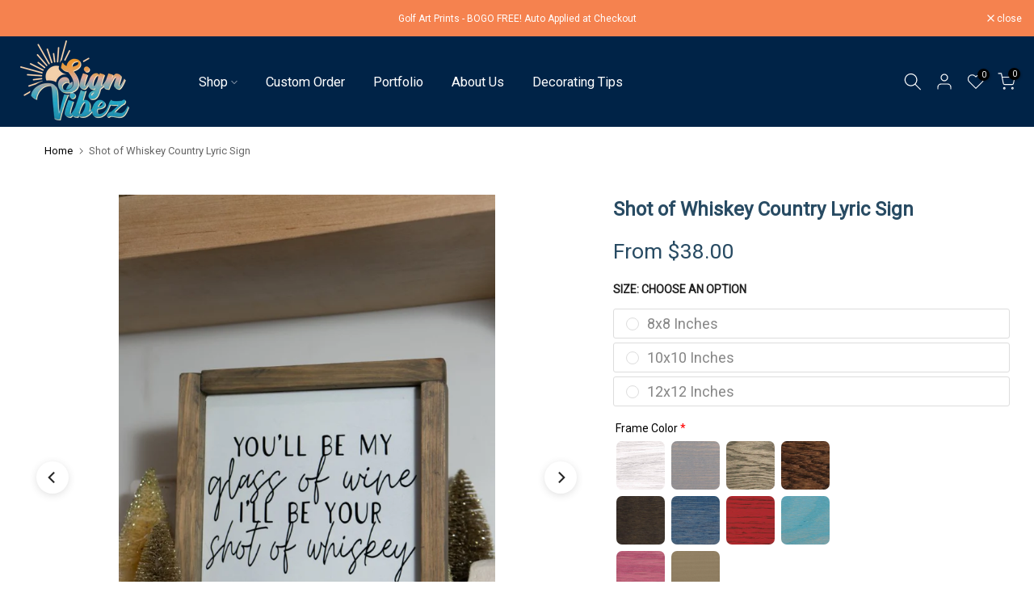

--- FILE ---
content_type: text/html; charset=utf-8
request_url: https://signvibez.com/products/shotofwhiskey
body_size: 70119
content:
<!doctype html><html class="t4sp-theme t4s-wrapper__full_width rtl_false swatch_color_style_2 pr_border_style_1 pr_img_effect_0 enable_eff_img1_false badge_shape_1 css_for_wis_app_true shadow_round_img_false t4s-header__inline is-remove-unavai-2 t4_compare_false t4s-cart-count-0 t4s-pr-ellipsis-false
 no-js" lang="en">
  <head>



<meta name="facebook-domain-verification" content="v4dhjzin94idrhd24x8frcordnku2o" />
    
<!-- Meta Pixel Code -->
<script>
!function(f,b,e,v,n,t,s)
{if(f.fbq)return;n=f.fbq=function(){n.callMethod?
n.callMethod.apply(n,arguments):n.queue.push(arguments)};
if(!f._fbq)f._fbq=n;n.push=n;n.loaded=!0;n.version='2.0';
n.queue=[];t=b.createElement(e);t.async=!0;
t.src=v;s=b.getElementsByTagName(e)[0];
s.parentNode.insertBefore(t,s)}(window, document,'script',
'https://connect.facebook.net/en_US/fbevents.js');
fbq('init', '2499808956824403');
fbq('track', 'PageView');
</script>
<noscript><img height="1" width="1" style="display:none"
src="https://www.facebook.com/tr?id=2499808956824403&ev=PageView&noscript=1"
/></noscript>
<!-- End Meta Pixel Code -->
 
<meta charset="utf-8">
    <meta http-equiv="X-UA-Compatible" content="IE=edge">
    <meta name="viewport" content="width=device-width, initial-scale=1, height=device-height, minimum-scale=1.0, maximum-scale=1.0">
    <meta name="theme-color" content="#ffffff">
    <link rel="canonical" href="https://signvibez.com/products/shotofwhiskey">
    <link rel="preconnect" href="https://cdn.shopify.com" crossorigin><link rel="shortcut icon" type="image/png" href="//signvibez.com/cdn/shop/files/logos_10c93eb3-cc55-4fda-8a2b-c559cb2853d8.png?v=1682127051&width=32"><link rel="apple-touch-icon-precomposed" type="image/png" sizes="152x152" href="//signvibez.com/cdn/shop/files/logos_10c93eb3-cc55-4fda-8a2b-c559cb2853d8.png?v=1682127051&width=152"><meta name="keywords" content="Shot of Whiskey Country Lyric Sign, Sign Vibez, signvibez.com"/><meta name="author" content="SignVibez">

<meta property="og:site_name" content="Sign Vibez">
<meta property="og:url" content="https://signvibez.com/products/shotofwhiskey">
<meta property="og:title" content="Glass of Wine Shot of Whiskey Country Lyric Sign | SignVibez Handmade">
<meta property="og:type" content="product">
<meta property="og:description" content="🎵 Discover love in every lyric with our framed sign featuring the enchanting words, &#39;I&#39;ll be your glass of wine, you&#39;ll be my shot of whiskey.&#39; Elevate your decor with this beautifully crafted piece, framed to perfection."><meta property="og:image" content="http://signvibez.com/cdn/shop/files/DSC07526_1992397b-6d34-4a3f-acf6-45da4e329945.jpg?v=1706571372">
  <meta property="og:image:secure_url" content="https://signvibez.com/cdn/shop/files/DSC07526_1992397b-6d34-4a3f-acf6-45da4e329945.jpg?v=1706571372">
  <meta property="og:image:width" content="720">
  <meta property="og:image:height" content="1080"><meta property="og:price:amount" content="38.00">
  <meta property="og:price:currency" content="USD"><meta name="twitter:site" content="@#"><meta name="twitter:card" content="summary_large_image">
<meta name="twitter:title" content="Glass of Wine Shot of Whiskey Country Lyric Sign | SignVibez Handmade">
<meta name="twitter:description" content="🎵 Discover love in every lyric with our framed sign featuring the enchanting words, &#39;I&#39;ll be your glass of wine, you&#39;ll be my shot of whiskey.&#39; Elevate your decor with this beautifully crafted piece, framed to perfection."><script src="//signvibez.com/cdn/shop/t/30/assets/lazysizes.min.js?v=83289260111445824691741998613" async="async"></script>
    <script src="//signvibez.com/cdn/shop/t/30/assets/global.min.js?v=149104643999067994981741998594" defer="defer"></script><script>window.performance && window.performance.mark && window.performance.mark('shopify.content_for_header.start');</script><meta name="google-site-verification" content="_5p8fFhUDi05YowQ6aXPnOeOz5dHwO2uldk8FBNcE2Q">
<meta name="facebook-domain-verification" content="gfuk2xy3kvzalcpb4bp0ysz8dbwhgr">
<meta id="shopify-digital-wallet" name="shopify-digital-wallet" content="/57051906137/digital_wallets/dialog">
<meta name="shopify-checkout-api-token" content="1d9c25cb1e65afb5d35cb54dceb9a301">
<meta id="in-context-paypal-metadata" data-shop-id="57051906137" data-venmo-supported="false" data-environment="production" data-locale="en_US" data-paypal-v4="true" data-currency="USD">
<link rel="alternate" type="application/json+oembed" href="https://signvibez.com/products/shotofwhiskey.oembed">
<script async="async" src="/checkouts/internal/preloads.js?locale=en-US"></script>
<link rel="preconnect" href="https://shop.app" crossorigin="anonymous">
<script async="async" src="https://shop.app/checkouts/internal/preloads.js?locale=en-US&shop_id=57051906137" crossorigin="anonymous"></script>
<script id="apple-pay-shop-capabilities" type="application/json">{"shopId":57051906137,"countryCode":"US","currencyCode":"USD","merchantCapabilities":["supports3DS"],"merchantId":"gid:\/\/shopify\/Shop\/57051906137","merchantName":"Sign Vibez","requiredBillingContactFields":["postalAddress","email"],"requiredShippingContactFields":["postalAddress","email"],"shippingType":"shipping","supportedNetworks":["visa","masterCard","amex","discover","elo","jcb"],"total":{"type":"pending","label":"Sign Vibez","amount":"1.00"},"shopifyPaymentsEnabled":true,"supportsSubscriptions":true}</script>
<script id="shopify-features" type="application/json">{"accessToken":"1d9c25cb1e65afb5d35cb54dceb9a301","betas":["rich-media-storefront-analytics"],"domain":"signvibez.com","predictiveSearch":true,"shopId":57051906137,"locale":"en"}</script>
<script>var Shopify = Shopify || {};
Shopify.shop = "firesidefarmri-db96.myshopify.com";
Shopify.locale = "en";
Shopify.currency = {"active":"USD","rate":"1.0"};
Shopify.country = "US";
Shopify.theme = {"name":"SignVibez - Golf Homepage","id":134460473433,"schema_name":"Kalles","schema_version":"4.1.4","theme_store_id":null,"role":"main"};
Shopify.theme.handle = "null";
Shopify.theme.style = {"id":null,"handle":null};
Shopify.cdnHost = "signvibez.com/cdn";
Shopify.routes = Shopify.routes || {};
Shopify.routes.root = "/";</script>
<script type="module">!function(o){(o.Shopify=o.Shopify||{}).modules=!0}(window);</script>
<script>!function(o){function n(){var o=[];function n(){o.push(Array.prototype.slice.apply(arguments))}return n.q=o,n}var t=o.Shopify=o.Shopify||{};t.loadFeatures=n(),t.autoloadFeatures=n()}(window);</script>
<script>
  window.ShopifyPay = window.ShopifyPay || {};
  window.ShopifyPay.apiHost = "shop.app\/pay";
  window.ShopifyPay.redirectState = null;
</script>
<script id="shop-js-analytics" type="application/json">{"pageType":"product"}</script>
<script defer="defer" async type="module" src="//signvibez.com/cdn/shopifycloud/shop-js/modules/v2/client.init-shop-cart-sync_BApSsMSl.en.esm.js"></script>
<script defer="defer" async type="module" src="//signvibez.com/cdn/shopifycloud/shop-js/modules/v2/chunk.common_CBoos6YZ.esm.js"></script>
<script type="module">
  await import("//signvibez.com/cdn/shopifycloud/shop-js/modules/v2/client.init-shop-cart-sync_BApSsMSl.en.esm.js");
await import("//signvibez.com/cdn/shopifycloud/shop-js/modules/v2/chunk.common_CBoos6YZ.esm.js");

  window.Shopify.SignInWithShop?.initShopCartSync?.({"fedCMEnabled":true,"windoidEnabled":true});

</script>
<script defer="defer" async type="module" src="//signvibez.com/cdn/shopifycloud/shop-js/modules/v2/client.payment-terms_BHOWV7U_.en.esm.js"></script>
<script defer="defer" async type="module" src="//signvibez.com/cdn/shopifycloud/shop-js/modules/v2/chunk.common_CBoos6YZ.esm.js"></script>
<script defer="defer" async type="module" src="//signvibez.com/cdn/shopifycloud/shop-js/modules/v2/chunk.modal_Bu1hFZFC.esm.js"></script>
<script type="module">
  await import("//signvibez.com/cdn/shopifycloud/shop-js/modules/v2/client.payment-terms_BHOWV7U_.en.esm.js");
await import("//signvibez.com/cdn/shopifycloud/shop-js/modules/v2/chunk.common_CBoos6YZ.esm.js");
await import("//signvibez.com/cdn/shopifycloud/shop-js/modules/v2/chunk.modal_Bu1hFZFC.esm.js");

  
</script>
<script>
  window.Shopify = window.Shopify || {};
  if (!window.Shopify.featureAssets) window.Shopify.featureAssets = {};
  window.Shopify.featureAssets['shop-js'] = {"shop-cart-sync":["modules/v2/client.shop-cart-sync_DJczDl9f.en.esm.js","modules/v2/chunk.common_CBoos6YZ.esm.js"],"init-fed-cm":["modules/v2/client.init-fed-cm_BzwGC0Wi.en.esm.js","modules/v2/chunk.common_CBoos6YZ.esm.js"],"init-windoid":["modules/v2/client.init-windoid_BS26ThXS.en.esm.js","modules/v2/chunk.common_CBoos6YZ.esm.js"],"shop-cash-offers":["modules/v2/client.shop-cash-offers_DthCPNIO.en.esm.js","modules/v2/chunk.common_CBoos6YZ.esm.js","modules/v2/chunk.modal_Bu1hFZFC.esm.js"],"shop-button":["modules/v2/client.shop-button_D_JX508o.en.esm.js","modules/v2/chunk.common_CBoos6YZ.esm.js"],"init-shop-email-lookup-coordinator":["modules/v2/client.init-shop-email-lookup-coordinator_DFwWcvrS.en.esm.js","modules/v2/chunk.common_CBoos6YZ.esm.js"],"shop-toast-manager":["modules/v2/client.shop-toast-manager_tEhgP2F9.en.esm.js","modules/v2/chunk.common_CBoos6YZ.esm.js"],"shop-login-button":["modules/v2/client.shop-login-button_DwLgFT0K.en.esm.js","modules/v2/chunk.common_CBoos6YZ.esm.js","modules/v2/chunk.modal_Bu1hFZFC.esm.js"],"avatar":["modules/v2/client.avatar_BTnouDA3.en.esm.js"],"init-shop-cart-sync":["modules/v2/client.init-shop-cart-sync_BApSsMSl.en.esm.js","modules/v2/chunk.common_CBoos6YZ.esm.js"],"pay-button":["modules/v2/client.pay-button_BuNmcIr_.en.esm.js","modules/v2/chunk.common_CBoos6YZ.esm.js"],"init-shop-for-new-customer-accounts":["modules/v2/client.init-shop-for-new-customer-accounts_DrjXSI53.en.esm.js","modules/v2/client.shop-login-button_DwLgFT0K.en.esm.js","modules/v2/chunk.common_CBoos6YZ.esm.js","modules/v2/chunk.modal_Bu1hFZFC.esm.js"],"init-customer-accounts-sign-up":["modules/v2/client.init-customer-accounts-sign-up_TlVCiykN.en.esm.js","modules/v2/client.shop-login-button_DwLgFT0K.en.esm.js","modules/v2/chunk.common_CBoos6YZ.esm.js","modules/v2/chunk.modal_Bu1hFZFC.esm.js"],"shop-follow-button":["modules/v2/client.shop-follow-button_C5D3XtBb.en.esm.js","modules/v2/chunk.common_CBoos6YZ.esm.js","modules/v2/chunk.modal_Bu1hFZFC.esm.js"],"checkout-modal":["modules/v2/client.checkout-modal_8TC_1FUY.en.esm.js","modules/v2/chunk.common_CBoos6YZ.esm.js","modules/v2/chunk.modal_Bu1hFZFC.esm.js"],"init-customer-accounts":["modules/v2/client.init-customer-accounts_C0Oh2ljF.en.esm.js","modules/v2/client.shop-login-button_DwLgFT0K.en.esm.js","modules/v2/chunk.common_CBoos6YZ.esm.js","modules/v2/chunk.modal_Bu1hFZFC.esm.js"],"lead-capture":["modules/v2/client.lead-capture_Cq0gfm7I.en.esm.js","modules/v2/chunk.common_CBoos6YZ.esm.js","modules/v2/chunk.modal_Bu1hFZFC.esm.js"],"shop-login":["modules/v2/client.shop-login_BmtnoEUo.en.esm.js","modules/v2/chunk.common_CBoos6YZ.esm.js","modules/v2/chunk.modal_Bu1hFZFC.esm.js"],"payment-terms":["modules/v2/client.payment-terms_BHOWV7U_.en.esm.js","modules/v2/chunk.common_CBoos6YZ.esm.js","modules/v2/chunk.modal_Bu1hFZFC.esm.js"]};
</script>
<script>(function() {
  var isLoaded = false;
  function asyncLoad() {
    if (isLoaded) return;
    isLoaded = true;
    var urls = ["\/\/www.powr.io\/powr.js?powr-token=firesidefarmri-db96.myshopify.com\u0026external-type=shopify\u0026shop=firesidefarmri-db96.myshopify.com","https:\/\/cdnv2.mycustomizer.com\/s-scripts\/front.js.gz?shop=firesidefarmri-db96.myshopify.com","\/\/cdn.shopify.com\/proxy\/0e6fbbed809b3c25692350e9c7ea62b88c363fac3bcca2cbe7c4efabea96e936\/shopify-script-tags.s3.eu-west-1.amazonaws.com\/smartseo\/instantpage.js?shop=firesidefarmri-db96.myshopify.com\u0026sp-cache-control=cHVibGljLCBtYXgtYWdlPTkwMA","https:\/\/dashboard.mailerlite.com\/shopify\/13009\/931110?shop=firesidefarmri-db96.myshopify.com","https:\/\/tools.luckyorange.com\/core\/lo.js?site-id=8827b441\u0026shop=firesidefarmri-db96.myshopify.com","?ver=36\u0026shop=firesidefarmri-db96.myshopify.com"];
    for (var i = 0; i < urls.length; i++) {
      var s = document.createElement('script');
      s.type = 'text/javascript';
      s.async = true;
      s.src = urls[i];
      var x = document.getElementsByTagName('script')[0];
      x.parentNode.insertBefore(s, x);
    }
  };
  if(window.attachEvent) {
    window.attachEvent('onload', asyncLoad);
  } else {
    window.addEventListener('load', asyncLoad, false);
  }
})();</script>
<script id="__st">var __st={"a":57051906137,"offset":-18000,"reqid":"7b880822-79d6-41ad-b284-b1c70f4a56f8-1768884440","pageurl":"signvibez.com\/products\/shotofwhiskey","u":"7fa45c7187db","p":"product","rtyp":"product","rid":7287349346393};</script>
<script>window.ShopifyPaypalV4VisibilityTracking = true;</script>
<script id="captcha-bootstrap">!function(){'use strict';const t='contact',e='account',n='new_comment',o=[[t,t],['blogs',n],['comments',n],[t,'customer']],c=[[e,'customer_login'],[e,'guest_login'],[e,'recover_customer_password'],[e,'create_customer']],r=t=>t.map((([t,e])=>`form[action*='/${t}']:not([data-nocaptcha='true']) input[name='form_type'][value='${e}']`)).join(','),a=t=>()=>t?[...document.querySelectorAll(t)].map((t=>t.form)):[];function s(){const t=[...o],e=r(t);return a(e)}const i='password',u='form_key',d=['recaptcha-v3-token','g-recaptcha-response','h-captcha-response',i],f=()=>{try{return window.sessionStorage}catch{return}},m='__shopify_v',_=t=>t.elements[u];function p(t,e,n=!1){try{const o=window.sessionStorage,c=JSON.parse(o.getItem(e)),{data:r}=function(t){const{data:e,action:n}=t;return t[m]||n?{data:e,action:n}:{data:t,action:n}}(c);for(const[e,n]of Object.entries(r))t.elements[e]&&(t.elements[e].value=n);n&&o.removeItem(e)}catch(o){console.error('form repopulation failed',{error:o})}}const l='form_type',E='cptcha';function T(t){t.dataset[E]=!0}const w=window,h=w.document,L='Shopify',v='ce_forms',y='captcha';let A=!1;((t,e)=>{const n=(g='f06e6c50-85a8-45c8-87d0-21a2b65856fe',I='https://cdn.shopify.com/shopifycloud/storefront-forms-hcaptcha/ce_storefront_forms_captcha_hcaptcha.v1.5.2.iife.js',D={infoText:'Protected by hCaptcha',privacyText:'Privacy',termsText:'Terms'},(t,e,n)=>{const o=w[L][v],c=o.bindForm;if(c)return c(t,g,e,D).then(n);var r;o.q.push([[t,g,e,D],n]),r=I,A||(h.body.append(Object.assign(h.createElement('script'),{id:'captcha-provider',async:!0,src:r})),A=!0)});var g,I,D;w[L]=w[L]||{},w[L][v]=w[L][v]||{},w[L][v].q=[],w[L][y]=w[L][y]||{},w[L][y].protect=function(t,e){n(t,void 0,e),T(t)},Object.freeze(w[L][y]),function(t,e,n,w,h,L){const[v,y,A,g]=function(t,e,n){const i=e?o:[],u=t?c:[],d=[...i,...u],f=r(d),m=r(i),_=r(d.filter((([t,e])=>n.includes(e))));return[a(f),a(m),a(_),s()]}(w,h,L),I=t=>{const e=t.target;return e instanceof HTMLFormElement?e:e&&e.form},D=t=>v().includes(t);t.addEventListener('submit',(t=>{const e=I(t);if(!e)return;const n=D(e)&&!e.dataset.hcaptchaBound&&!e.dataset.recaptchaBound,o=_(e),c=g().includes(e)&&(!o||!o.value);(n||c)&&t.preventDefault(),c&&!n&&(function(t){try{if(!f())return;!function(t){const e=f();if(!e)return;const n=_(t);if(!n)return;const o=n.value;o&&e.removeItem(o)}(t);const e=Array.from(Array(32),(()=>Math.random().toString(36)[2])).join('');!function(t,e){_(t)||t.append(Object.assign(document.createElement('input'),{type:'hidden',name:u})),t.elements[u].value=e}(t,e),function(t,e){const n=f();if(!n)return;const o=[...t.querySelectorAll(`input[type='${i}']`)].map((({name:t})=>t)),c=[...d,...o],r={};for(const[a,s]of new FormData(t).entries())c.includes(a)||(r[a]=s);n.setItem(e,JSON.stringify({[m]:1,action:t.action,data:r}))}(t,e)}catch(e){console.error('failed to persist form',e)}}(e),e.submit())}));const S=(t,e)=>{t&&!t.dataset[E]&&(n(t,e.some((e=>e===t))),T(t))};for(const o of['focusin','change'])t.addEventListener(o,(t=>{const e=I(t);D(e)&&S(e,y())}));const B=e.get('form_key'),M=e.get(l),P=B&&M;t.addEventListener('DOMContentLoaded',(()=>{const t=y();if(P)for(const e of t)e.elements[l].value===M&&p(e,B);[...new Set([...A(),...v().filter((t=>'true'===t.dataset.shopifyCaptcha))])].forEach((e=>S(e,t)))}))}(h,new URLSearchParams(w.location.search),n,t,e,['guest_login'])})(!0,!1)}();</script>
<script integrity="sha256-4kQ18oKyAcykRKYeNunJcIwy7WH5gtpwJnB7kiuLZ1E=" data-source-attribution="shopify.loadfeatures" defer="defer" src="//signvibez.com/cdn/shopifycloud/storefront/assets/storefront/load_feature-a0a9edcb.js" crossorigin="anonymous"></script>
<script crossorigin="anonymous" defer="defer" src="//signvibez.com/cdn/shopifycloud/storefront/assets/shopify_pay/storefront-65b4c6d7.js?v=20250812"></script>
<script data-source-attribution="shopify.dynamic_checkout.dynamic.init">var Shopify=Shopify||{};Shopify.PaymentButton=Shopify.PaymentButton||{isStorefrontPortableWallets:!0,init:function(){window.Shopify.PaymentButton.init=function(){};var t=document.createElement("script");t.src="https://signvibez.com/cdn/shopifycloud/portable-wallets/latest/portable-wallets.en.js",t.type="module",document.head.appendChild(t)}};
</script>
<script data-source-attribution="shopify.dynamic_checkout.buyer_consent">
  function portableWalletsHideBuyerConsent(e){var t=document.getElementById("shopify-buyer-consent"),n=document.getElementById("shopify-subscription-policy-button");t&&n&&(t.classList.add("hidden"),t.setAttribute("aria-hidden","true"),n.removeEventListener("click",e))}function portableWalletsShowBuyerConsent(e){var t=document.getElementById("shopify-buyer-consent"),n=document.getElementById("shopify-subscription-policy-button");t&&n&&(t.classList.remove("hidden"),t.removeAttribute("aria-hidden"),n.addEventListener("click",e))}window.Shopify?.PaymentButton&&(window.Shopify.PaymentButton.hideBuyerConsent=portableWalletsHideBuyerConsent,window.Shopify.PaymentButton.showBuyerConsent=portableWalletsShowBuyerConsent);
</script>
<script>
  function portableWalletsCleanup(e){e&&e.src&&console.error("Failed to load portable wallets script "+e.src);var t=document.querySelectorAll("shopify-accelerated-checkout .shopify-payment-button__skeleton, shopify-accelerated-checkout-cart .wallet-cart-button__skeleton"),e=document.getElementById("shopify-buyer-consent");for(let e=0;e<t.length;e++)t[e].remove();e&&e.remove()}function portableWalletsNotLoadedAsModule(e){e instanceof ErrorEvent&&"string"==typeof e.message&&e.message.includes("import.meta")&&"string"==typeof e.filename&&e.filename.includes("portable-wallets")&&(window.removeEventListener("error",portableWalletsNotLoadedAsModule),window.Shopify.PaymentButton.failedToLoad=e,"loading"===document.readyState?document.addEventListener("DOMContentLoaded",window.Shopify.PaymentButton.init):window.Shopify.PaymentButton.init())}window.addEventListener("error",portableWalletsNotLoadedAsModule);
</script>

<script type="module" src="https://signvibez.com/cdn/shopifycloud/portable-wallets/latest/portable-wallets.en.js" onError="portableWalletsCleanup(this)" crossorigin="anonymous"></script>
<script nomodule>
  document.addEventListener("DOMContentLoaded", portableWalletsCleanup);
</script>

<script id='scb4127' type='text/javascript' async='' src='https://signvibez.com/cdn/shopifycloud/privacy-banner/storefront-banner.js'></script><link id="shopify-accelerated-checkout-styles" rel="stylesheet" media="screen" href="https://signvibez.com/cdn/shopifycloud/portable-wallets/latest/accelerated-checkout-backwards-compat.css" crossorigin="anonymous">
<style id="shopify-accelerated-checkout-cart">
        #shopify-buyer-consent {
  margin-top: 1em;
  display: inline-block;
  width: 100%;
}

#shopify-buyer-consent.hidden {
  display: none;
}

#shopify-subscription-policy-button {
  background: none;
  border: none;
  padding: 0;
  text-decoration: underline;
  font-size: inherit;
  cursor: pointer;
}

#shopify-subscription-policy-button::before {
  box-shadow: none;
}

      </style>

<script>window.performance && window.performance.mark && window.performance.mark('shopify.content_for_header.end');</script><link href="//signvibez.com/cdn/shop/t/30/assets/base.css?v=110030764053392504941741998562" rel="stylesheet" type="text/css" media="all" /><style data-shopify>:root {
        
         /* CSS Variables */
        --wrapper-mw      : 1420px;
        --font-family-1   : "system_ui", -apple-system, 'Segoe UI', Roboto, 'Helvetica Neue', 'Noto Sans', 'Liberation Sans', Arial, sans-serif, 'Apple Color Emoji', 'Segoe UI Emoji', 'Segoe UI Symbol', 'Noto Color Emoji';;
        --font-family-2   : "system_ui", -apple-system, 'Segoe UI', Roboto, 'Helvetica Neue', 'Noto Sans', 'Liberation Sans', Arial, sans-serif, 'Apple Color Emoji', 'Segoe UI Emoji', 'Segoe UI Symbol', 'Noto Color Emoji';;
        --font-family-3   : "system_ui", -apple-system, 'Segoe UI', Roboto, 'Helvetica Neue', 'Noto Sans', 'Liberation Sans', Arial, sans-serif, 'Apple Color Emoji', 'Segoe UI Emoji', 'Segoe UI Symbol', 'Noto Color Emoji';;
        --font-body-family   : "system_ui", -apple-system, 'Segoe UI', Roboto, 'Helvetica Neue', 'Noto Sans', 'Liberation Sans', Arial, sans-serif, 'Apple Color Emoji', 'Segoe UI Emoji', 'Segoe UI Symbol', 'Noto Color Emoji';;
        --font-heading-family: "system_ui", -apple-system, 'Segoe UI', Roboto, 'Helvetica Neue', 'Noto Sans', 'Liberation Sans', Arial, sans-serif, 'Apple Color Emoji', 'Segoe UI Emoji', 'Segoe UI Symbol', 'Noto Color Emoji';;
       
        
        --t4s-success-color       : #428445;
        --t4s-success-color-rgb   : 66, 132, 69;
        --t4s-warning-color       : #e0b252;
        --t4s-warning-color-rgb   : 224, 178, 82;
        --t4s-error-color         : #EB001B;
        --t4s-error-color-rgb     : 235, 0, 27;
        --t4s-light-color         : #ffffff;
        --t4s-dark-color          : #222222;
        --t4s-highlight-color     : #ec0101;
        --t4s-tooltip-background  : #383838;
        --t4s-tooltip-color       : #fff;
        --primary-sw-color        : #333;
        --primary-sw-color-rgb    : 51, 51, 51;
        --border-sw-color         : #ddd;
        --secondary-sw-color      : #878787;
        --primary-price-color     : #56cfe1;
        --secondary-price-color   : #ff8200;
        
        --t4s-body-background     : #ffffff;
        --text-color              : #222;
        --text-color-rgb          : 34, 34, 34;
        --heading-color           : #222222;
        --accent-color            : #56cfe1;
        --accent-color-rgb        : 86, 207, 225;
        --accent-color-darken     : #23b2c7;
        --accent-color-hover      : var(--accent-color-darken);
        --secondary-color         : #222222;
        --secondary-color-rgb     : 34, 34, 34;
        --link-color              : #878787;
        --link-color-hover        : #56cfe1;
        --border-color            : #222;
        --border-color-rgb        : 34, 34, 34;
        --border-primary-color    : #333;
        --button-background       : #222;
        --button-color            : #fff;
        --button-background-hover : #56cfe1;
        --button-color-hover      : #fff;

        --sale-badge-background    : #ff4e00;
        --sale-badge-color         : #fff;
        --new-badge-background     : #109533;
        --new-badge-color          : #fff;
        --preorder-badge-background: #0774d7;
        --preorder-badge-color     : #fff;
        --soldout-badge-background : #999999;
        --soldout-badge-color      : #fff;
        --custom-badge-background  : #00A500;
        --custom-badge-color       : #fff;/* Shopify related variables */
        --payment-terms-background-color: ;
        
        --lz-background: #f5f5f5;
        --lz-img: url("//signvibez.com/cdn/shop/t/30/assets/t4s_loader.svg?v=21452843680654493511741998703");}

    html {
      font-size: 62.5%;
      height: 100%;
    }

    body {
      margin: 0;
      overflow-x: hidden;
      font-size:18px;
      letter-spacing: 0px;
      color: var(--text-color);
      font-family: var(--font-body-family);
      line-height: 1.7;
      font-weight: 500;
      -webkit-font-smoothing: auto;
      -moz-osx-font-smoothing: auto;
    }
    /*
    @media screen and (min-width: 750px) {
      body {
        font-size: 1.6rem;
      }
    }
    */

    h1, h2, h3, h4, h5, h6, .t4s_as_title {
      color: var(--heading-color);
      font-family: var(--font-heading-family);
      line-height: 2;
      font-weight: 800;
      letter-spacing: 0px;
    }
    h1 { font-size: 50px }
    h2 { font-size: 50px }
    h3 { font-size: 50px }
    h4 { font-size: 50px }
    h5 { font-size: 50px }
    h6 { font-size: 50px }
    a,.t4s_as_link {
      /* font-family: var(--font-link-family); */
      color: var(--link-color);
    }
    a:hover,.t4s_as_link:hover {
      color: var(--link-color-hover);
    }
    button,
    input,
    optgroup,
    select,
    textarea {
      border-color: var(--border-color);
    }
    .t4s_as_button,
    button,
    input[type="button"]:not(.t4s-btn),
    input[type="reset"],
    input[type="submit"]:not(.t4s-btn) {
      font-family: var(--font-button-family);
      color: var(--button-color);
      background-color: var(--button-background);
      border-color: var(--button-background);
    }
    .t4s_as_button:hover,
    button:hover,
    input[type="button"]:not(.t4s-btn):hover, 
    input[type="reset"]:hover,
    input[type="submit"]:not(.t4s-btn):hover  {
      color: var(--button-color-hover);
      background-color: var(--button-background-hover);
      border-color: var(--button-background-hover);
    }
    
    .t4s-cp,.t4s-color-accent { color : var(--accent-color) }.t4s-ct,.t4s-color-text { color : var(--text-color) }.t4s-ch,.t4ss-color-heading { color : var(--heading-color) }.t4s-csecondary { color : var(--secondary-color) }
    
    .t4s-fnt-fm-1 {
      font-family: var(--font-family-1) !important;
    }
    .t4s-fnt-fm-2 {
      font-family: var(--font-family-2) !important;
    }
    .t4s-fnt-fm-3 {
      font-family: var(--font-family-3) !important;
    }
    .t4s-cr {
        color: var(--t4s-highlight-color);
    }
    .t4s-price__sale { color: var(--primary-price-color); }.t4s-fix-overflow.t4s-row { max-width: 100vw;margin-left: auto;margin-right: auto;}.lazyloadt4s-opt {opacity: 1 !important;transition: opacity 0s, transform 1s !important;}.t4s-d-block {display: block;}.t4s-d-none {display: none;}@media (min-width: 768px) {.t4s-d-md-block {display: block;}.t4s-d-md-none {display: none;}}@media (min-width: 1025px) {.t4s-d-lg-block {display: block;}.t4s-d-lg-none {display: none;}}</style><script>
 const t4sXMLHttpRequest = window.XMLHttpRequest, documentElementT4s = document.documentElement; documentElementT4s.className = documentElementT4s.className.replace('no-js', 'js');function loadImageT4s(_this) { _this.classList.add('lazyloadt4sed')};(function() { const matchMediaHoverT4s = (window.matchMedia('(-moz-touch-enabled: 1), (hover: none)')).matches; documentElementT4s.className += ((window.CSS && window.CSS.supports('(position: sticky) or (position: -webkit-sticky)')) ? ' t4sp-sticky' : ' t4sp-no-sticky'); documentElementT4s.className += matchMediaHoverT4s ? ' t4sp-no-hover' : ' t4sp-hover'; window.onpageshow = function() { if (performance.navigation.type === 2) {document.dispatchEvent(new CustomEvent('cart:refresh'))} }; if (!matchMediaHoverT4s && window.width > 1024) { document.addEventListener('mousemove', function(evt) { documentElementT4s.classList.replace('t4sp-no-hover','t4sp-hover'); document.dispatchEvent(new CustomEvent('theme:hover')); }, {once : true} ); } }());</script><script id='pixel-script-poptin' src='https://cdn.popt.in/pixel.js?id=a3dd8f56792e5' async='true'></script>

  
  <!-- "snippets/shogun-head.liquid" was not rendered, the associated app was uninstalled -->

  <script type="text/javascript">
    (function(c,l,a,r,i,t,y){
        c[a]=c[a]||function(){(c[a].q=c[a].q||[]).push(arguments)};
        t=l.createElement(r);t.async=1;t.src="https://www.clarity.ms/tag/"+i;
        y=l.getElementsByTagName(r)[0];y.parentNode.insertBefore(t,y);
    })(window, document, "clarity", "script", "k0d4kwq9xs");
</script>






<!-- BEGIN app block: shopify://apps/surecust-forms-lock/blocks/lockmaster/11b1d95b-f9a2-49ad-9a53-3d6a172a070d -->

	



<!-- END app block --><!-- BEGIN app block: shopify://apps/surecust-forms-lock/blocks/redirects/11b1d95b-f9a2-49ad-9a53-3d6a172a070d -->

	



<!-- END app block --><!-- BEGIN app block: shopify://apps/smart-seo/blocks/smartseo/7b0a6064-ca2e-4392-9a1d-8c43c942357b --><meta name="smart-seo-integrated" content="true" /><!-- metatagsSavedToSEOFields: false --><!-- BEGIN app snippet: smartseo.product.metatags --><!-- product_seo_template_metafield:  --><title>Glass of Wine Shot of Whiskey Country Lyric Sign | SignVibez Handmade</title>
<meta name="description" content="🎵 Discover love in every lyric with our framed sign featuring the enchanting words, &#39;I&#39;ll be your glass of wine, you&#39;ll be my shot of whiskey.&#39; Elevate your decor with this beautifully crafted piece, framed to perfection." />
<meta name="smartseo-timestamp" content="0" /><!-- END app snippet --><!-- END app block --><!-- BEGIN app block: shopify://apps/ecomposer-builder/blocks/app-embed/a0fc26e1-7741-4773-8b27-39389b4fb4a0 --><!-- DNS Prefetch & Preconnect -->
<link rel="preconnect" href="https://cdn.ecomposer.app" crossorigin>
<link rel="dns-prefetch" href="https://cdn.ecomposer.app">

<link rel="prefetch" href="https://cdn.ecomposer.app/vendors/css/ecom-swiper@11.css" as="style">
<link rel="prefetch" href="https://cdn.ecomposer.app/vendors/js/ecom-swiper@11.0.5.js" as="script">
<link rel="prefetch" href="https://cdn.ecomposer.app/vendors/js/ecom_modal.js" as="script">

<!-- Global CSS --><!--ECOM-EMBED-->
  <style id="ecom-global-css" class="ecom-global-css">/**ECOM-INSERT-CSS**/.ecom-section > div.core__row--columns{max-width: 1200px;}.ecom-column>div.core__column--wrapper{padding: 20px;}div.core__blocks--body>div.ecom-block.elmspace:not(:first-child){margin-top: 20px;}:root{--ecom-global-colors-primary:#ffffff;--ecom-global-colors-secondary:#ffffff;--ecom-global-colors-text:#ffffff;--ecom-global-colors-accent:#ffffff;}</style>
  <!--/ECOM-EMBED--><!-- Custom CSS & JS --><style id="ecom-custom-css">body[ecom-loaded] .smile-launcher-frame-container.smile-launcher-border-radius-circular {display: none !important;}</style><!-- Open Graph Meta Tags for Pages --><!-- Critical Inline Styles -->
<style class="ecom-theme-helper">.ecom-animation{opacity:0}.ecom-animation.animate,.ecom-animation.ecom-animated{opacity:1}.ecom-cart-popup{display:grid;position:fixed;inset:0;z-index:9999999;align-content:center;padding:5px;justify-content:center;align-items:center;justify-items:center}.ecom-cart-popup::before{content:' ';position:absolute;background:#e5e5e5b3;inset:0}.ecom-ajax-loading{cursor:not-allowed;pointer-events:none;opacity:.6}#ecom-toast{visibility:hidden;max-width:50px;height:60px;margin:auto;background-color:#333;color:#fff;text-align:center;border-radius:2px;position:fixed;z-index:1;left:0;right:0;bottom:30px;font-size:17px;display:grid;grid-template-columns:50px auto;align-items:center;justify-content:start;align-content:center;justify-items:start}#ecom-toast.ecom-toast-show{visibility:visible;animation:ecomFadein .5s,ecomExpand .5s .5s,ecomStay 3s 1s,ecomShrink .5s 4s,ecomFadeout .5s 4.5s}#ecom-toast #ecom-toast-icon{width:50px;height:100%;box-sizing:border-box;background-color:#111;color:#fff;padding:5px}#ecom-toast .ecom-toast-icon-svg{width:100%;height:100%;position:relative;vertical-align:middle;margin:auto;text-align:center}#ecom-toast #ecom-toast-desc{color:#fff;padding:16px;overflow:hidden;white-space:nowrap}@media(max-width:768px){#ecom-toast #ecom-toast-desc{white-space:normal;min-width:250px}#ecom-toast{height:auto;min-height:60px}}.ecom__column-full-height{height:100%}@keyframes ecomFadein{from{bottom:0;opacity:0}to{bottom:30px;opacity:1}}@keyframes ecomExpand{from{min-width:50px}to{min-width:var(--ecom-max-width)}}@keyframes ecomStay{from{min-width:var(--ecom-max-width)}to{min-width:var(--ecom-max-width)}}@keyframes ecomShrink{from{min-width:var(--ecom-max-width)}to{min-width:50px}}@keyframes ecomFadeout{from{bottom:30px;opacity:1}to{bottom:60px;opacity:0}}</style>


<!-- EComposer Config Script -->
<script id="ecom-theme-helpers" async>
window.EComposer=window.EComposer||{};(function(){if(!this.configs)this.configs={};this.configs={"custom_code":{"custom_css":"body[ecom-loaded] .smile-launcher-frame-container.smile-launcher-border-radius-circular {display: none !important;}"},"instagram":null};this.configs.ajax_cart={enable:false};this.customer=false;this.proxy_path='/apps/ecomposer-visual-page-builder';
this.popupScriptUrl='https://cdn.shopify.com/extensions/019b200c-ceec-7ac9-af95-28c32fd62de8/ecomposer-94/assets/ecom_popup.js';
this.routes={domain:'https://signvibez.com',root_url:'/',collections_url:'/collections',all_products_collection_url:'/collections/all',cart_url:'/cart',cart_add_url:'/cart/add',cart_change_url:'/cart/change',cart_clear_url:'/cart/clear',cart_update_url:'/cart/update',product_recommendations_url:'/recommendations/products'};
this.queryParams={};
if(window.location.search.length){new URLSearchParams(window.location.search).forEach((value,key)=>{this.queryParams[key]=value})}
this.money_format="${{amount}}";
this.money_with_currency_format="${{amount}} USD";
this.currencyCodeEnabled=false;this.abTestingData = [];this.formatMoney=function(t,e){const r=this.currencyCodeEnabled?this.money_with_currency_format:this.money_format;function a(t,e){return void 0===t?e:t}function o(t,e,r,o){if(e=a(e,2),r=a(r,","),o=a(o,"."),isNaN(t)||null==t)return 0;var n=(t=(t/100).toFixed(e)).split(".");return n[0].replace(/(\d)(?=(\d\d\d)+(?!\d))/g,"$1"+r)+(n[1]?o+n[1]:"")}"string"==typeof t&&(t=t.replace(".",""));var n="",i=/\{\{\s*(\w+)\s*\}\}/,s=e||r;switch(s.match(i)[1]){case"amount":n=o(t,2);break;case"amount_no_decimals":n=o(t,0);break;case"amount_with_comma_separator":n=o(t,2,".",",");break;case"amount_with_space_separator":n=o(t,2," ",",");break;case"amount_with_period_and_space_separator":n=o(t,2," ",".");break;case"amount_no_decimals_with_comma_separator":n=o(t,0,".",",");break;case"amount_no_decimals_with_space_separator":n=o(t,0," ");break;case"amount_with_apostrophe_separator":n=o(t,2,"'",".")}return s.replace(i,n)};
this.resizeImage=function(t,e){try{if(!e||"original"==e||"full"==e||"master"==e)return t;if(-1!==t.indexOf("cdn.shopify.com")||-1!==t.indexOf("/cdn/shop/")){var r=t.match(/\.(jpg|jpeg|gif|png|bmp|bitmap|tiff|tif|webp)((\#[0-9a-z\-]+)?(\?v=.*)?)?$/gim);if(null==r)return null;var a=t.split(r[0]),o=r[0];return a[0]+"_"+e+o}}catch(r){return t}return t};
this.getProduct=function(t){if(!t)return!1;let e=("/"===this.routes.root_url?"":this.routes.root_url)+"/products/"+t+".js?shop="+Shopify.shop;return window.ECOM_LIVE&&(e="/shop/builder/ajax/ecom-proxy/products/"+t+"?shop="+Shopify.shop),window.fetch(e,{headers:{"Content-Type":"application/json"}}).then(t=>t.ok?t.json():false)};
const u=new URLSearchParams(window.location.search);if(u.has("ecom-redirect")){const r=u.get("ecom-redirect");if(r){let d;try{d=decodeURIComponent(r)}catch{return}d=d.trim().replace(/[\r\n\t]/g,"");if(d.length>2e3)return;const p=["javascript:","data:","vbscript:","file:","ftp:","mailto:","tel:","sms:","chrome:","chrome-extension:","moz-extension:","ms-browser-extension:"],l=d.toLowerCase();for(const o of p)if(l.includes(o))return;const x=[/<script/i,/<\/script/i,/javascript:/i,/vbscript:/i,/onload=/i,/onerror=/i,/onclick=/i,/onmouseover=/i,/onfocus=/i,/onblur=/i,/onsubmit=/i,/onchange=/i,/alert\s*\(/i,/confirm\s*\(/i,/prompt\s*\(/i,/document\./i,/window\./i,/eval\s*\(/i];for(const t of x)if(t.test(d))return;if(d.startsWith("/")&&!d.startsWith("//")){if(!/^[a-zA-Z0-9\-._~:/?#[\]@!$&'()*+,;=%]+$/.test(d))return;if(d.includes("../")||d.includes("./"))return;window.location.href=d;return}if(!d.includes("://")&&!d.startsWith("//")){if(!/^[a-zA-Z0-9\-._~:/?#[\]@!$&'()*+,;=%]+$/.test(d))return;if(d.includes("../")||d.includes("./"))return;window.location.href="/"+d;return}let n;try{n=new URL(d)}catch{return}if(!["http:","https:"].includes(n.protocol))return;if(n.port&&(parseInt(n.port)<1||parseInt(n.port)>65535))return;const a=[window.location.hostname];if(a.includes(n.hostname)&&(n.href===d||n.toString()===d))window.location.href=d}}
}).bind(window.EComposer)();
if(window.Shopify&&window.Shopify.designMode&&window.top&&window.top.opener){window.addEventListener("load",function(){window.top.opener.postMessage({action:"ecomposer:loaded"},"*")})}
</script>

<!-- Quickview Script -->
<script id="ecom-theme-quickview" async>
window.EComposer=window.EComposer||{};(function(){this.initQuickview=function(){var enable_qv=false;const qv_wrapper_script=document.querySelector('#ecom-quickview-template-html');if(!qv_wrapper_script)return;const ecom_quickview=document.createElement('div');ecom_quickview.classList.add('ecom-quickview');ecom_quickview.innerHTML=qv_wrapper_script.innerHTML;document.body.prepend(ecom_quickview);const qv_wrapper=ecom_quickview.querySelector('.ecom-quickview__wrapper');const ecomQuickview=function(e){let t=qv_wrapper.querySelector(".ecom-quickview__content-data");if(t){let i=document.createRange().createContextualFragment(e);t.innerHTML="",t.append(i),qv_wrapper.classList.add("ecom-open");let c=new CustomEvent("ecom:quickview:init",{detail:{wrapper:qv_wrapper}});document.dispatchEvent(c),setTimeout(function(){qv_wrapper.classList.add("ecom-display")},500),closeQuickview(t)}},closeQuickview=function(e){let t=qv_wrapper.querySelector(".ecom-quickview__close-btn"),i=qv_wrapper.querySelector(".ecom-quickview__content");function c(t){let o=t.target;do{if(o==i||o&&o.classList&&o.classList.contains("ecom-modal"))return;o=o.parentNode}while(o);o!=i&&(qv_wrapper.classList.add("ecom-remove"),qv_wrapper.classList.remove("ecom-open","ecom-display","ecom-remove"),setTimeout(function(){e.innerHTML=""},300),document.removeEventListener("click",c),document.removeEventListener("keydown",n))}function n(t){(t.isComposing||27===t.keyCode)&&(qv_wrapper.classList.add("ecom-remove"),qv_wrapper.classList.remove("ecom-open","ecom-display","ecom-remove"),setTimeout(function(){e.innerHTML=""},300),document.removeEventListener("keydown",n),document.removeEventListener("click",c))}t&&t.addEventListener("click",function(t){t.preventDefault(),document.removeEventListener("click",c),document.removeEventListener("keydown",n),qv_wrapper.classList.add("ecom-remove"),qv_wrapper.classList.remove("ecom-open","ecom-display","ecom-remove"),setTimeout(function(){e.innerHTML=""},300)}),document.addEventListener("click",c),document.addEventListener("keydown",n)};function quickViewHandler(e){e&&e.preventDefault();let t=this;t.classList&&t.classList.add("ecom-loading");let i=t.classList?t.getAttribute("href"):window.location.pathname;if(i){if(window.location.search.includes("ecom_template_id")){let c=new URLSearchParams(location.search);i=window.location.pathname+"?section_id="+c.get("ecom_template_id")}else i+=(i.includes("?")?"&":"?")+"section_id=ecom-default-template-quickview";fetch(i).then(function(e){return 200==e.status?e.text():window.document.querySelector("#admin-bar-iframe")?(404==e.status?alert("Please create Ecomposer quickview template first!"):alert("Have some problem with quickview!"),t.classList&&t.classList.remove("ecom-loading"),!1):void window.open(new URL(i).pathname,"_blank")}).then(function(e){e&&(ecomQuickview(e),setTimeout(function(){t.classList&&t.classList.remove("ecom-loading")},300))}).catch(function(e){})}}
if(window.location.search.includes('ecom_template_id')){setTimeout(quickViewHandler,1000)}
if(enable_qv){const qv_buttons=document.querySelectorAll('.ecom-product-quickview');if(qv_buttons.length>0){qv_buttons.forEach(function(button,index){button.addEventListener('click',quickViewHandler)})}}
}}).bind(window.EComposer)();
</script>

<!-- Quickview Template -->
<script type="text/template" id="ecom-quickview-template-html">
<div class="ecom-quickview__wrapper ecom-dn"><div class="ecom-quickview__container"><div class="ecom-quickview__content"><div class="ecom-quickview__content-inner"><div class="ecom-quickview__content-data"></div></div><span class="ecom-quickview__close-btn"><svg version="1.1" xmlns="http://www.w3.org/2000/svg" width="32" height="32" viewBox="0 0 32 32"><path d="M10.722 9.969l-0.754 0.754 5.278 5.278-5.253 5.253 0.754 0.754 5.253-5.253 5.253 5.253 0.754-0.754-5.253-5.253 5.278-5.278-0.754-0.754-5.278 5.278z" fill="#000000"></path></svg></span></div></div></div>
</script>

<!-- Quickview Styles -->
<style class="ecom-theme-quickview">.ecom-quickview .ecom-animation{opacity:1}.ecom-quickview__wrapper{opacity:0;display:none;pointer-events:none}.ecom-quickview__wrapper.ecom-open{position:fixed;top:0;left:0;right:0;bottom:0;display:block;pointer-events:auto;z-index:100000;outline:0!important;-webkit-backface-visibility:hidden;opacity:1;transition:all .1s}.ecom-quickview__container{text-align:center;position:absolute;width:100%;height:100%;left:0;top:0;padding:0 8px;box-sizing:border-box;opacity:0;background-color:rgba(0,0,0,.8);transition:opacity .1s}.ecom-quickview__container:before{content:"";display:inline-block;height:100%;vertical-align:middle}.ecom-quickview__wrapper.ecom-display .ecom-quickview__content{visibility:visible;opacity:1;transform:none}.ecom-quickview__content{position:relative;display:inline-block;opacity:0;visibility:hidden;transition:transform .1s,opacity .1s;transform:translateX(-100px)}.ecom-quickview__content-inner{position:relative;display:inline-block;vertical-align:middle;margin:0 auto;text-align:left;z-index:999;overflow-y:auto;max-height:80vh}.ecom-quickview__content-data>.shopify-section{margin:0 auto;max-width:980px;overflow:hidden;position:relative;background-color:#fff;opacity:0}.ecom-quickview__wrapper.ecom-display .ecom-quickview__content-data>.shopify-section{opacity:1;transform:none}.ecom-quickview__wrapper.ecom-display .ecom-quickview__container{opacity:1}.ecom-quickview__wrapper.ecom-remove #shopify-section-ecom-default-template-quickview{opacity:0;transform:translateX(100px)}.ecom-quickview__close-btn{position:fixed!important;top:0;right:0;transform:none;background-color:transparent;color:#000;opacity:0;width:40px;height:40px;transition:.25s;z-index:9999;stroke:#fff}.ecom-quickview__wrapper.ecom-display .ecom-quickview__close-btn{opacity:1}.ecom-quickview__close-btn:hover{cursor:pointer}@media screen and (max-width:1024px){.ecom-quickview__content{position:absolute;inset:0;margin:50px 15px;display:flex}.ecom-quickview__close-btn{right:0}}.ecom-toast-icon-info{display:none}.ecom-toast-error .ecom-toast-icon-info{display:inline!important}.ecom-toast-error .ecom-toast-icon-success{display:none!important}.ecom-toast-icon-success{fill:#fff;width:35px}</style>

<!-- Toast Template -->
<script type="text/template" id="ecom-template-html"><!-- BEGIN app snippet: ecom-toast --><div id="ecom-toast"><div id="ecom-toast-icon"><svg xmlns="http://www.w3.org/2000/svg" class="ecom-toast-icon-svg ecom-toast-icon-info" fill="none" viewBox="0 0 24 24" stroke="currentColor"><path stroke-linecap="round" stroke-linejoin="round" stroke-width="2" d="M13 16h-1v-4h-1m1-4h.01M21 12a9 9 0 11-18 0 9 9 0 0118 0z"/></svg>
<svg class="ecom-toast-icon-svg ecom-toast-icon-success" xmlns="http://www.w3.org/2000/svg" viewBox="0 0 512 512"><path d="M256 8C119 8 8 119 8 256s111 248 248 248 248-111 248-248S393 8 256 8zm0 48c110.5 0 200 89.5 200 200 0 110.5-89.5 200-200 200-110.5 0-200-89.5-200-200 0-110.5 89.5-200 200-200m140.2 130.3l-22.5-22.7c-4.7-4.7-12.3-4.7-17-.1L215.3 303.7l-59.8-60.3c-4.7-4.7-12.3-4.7-17-.1l-22.7 22.5c-4.7 4.7-4.7 12.3-.1 17l90.8 91.5c4.7 4.7 12.3 4.7 17 .1l172.6-171.2c4.7-4.7 4.7-12.3 .1-17z"/></svg>
</div><div id="ecom-toast-desc"></div></div><!-- END app snippet --></script><!-- END app block --><!-- BEGIN app block: shopify://apps/judge-me-reviews/blocks/judgeme_core/61ccd3b1-a9f2-4160-9fe9-4fec8413e5d8 --><!-- Start of Judge.me Core -->






<link rel="dns-prefetch" href="https://cdnwidget.judge.me">
<link rel="dns-prefetch" href="https://cdn.judge.me">
<link rel="dns-prefetch" href="https://cdn1.judge.me">
<link rel="dns-prefetch" href="https://api.judge.me">

<script data-cfasync='false' class='jdgm-settings-script'>window.jdgmSettings={"pagination":5,"disable_web_reviews":false,"badge_no_review_text":"No reviews","badge_n_reviews_text":"{{ n }} review/reviews","badge_star_color":"#F5824F","hide_badge_preview_if_no_reviews":true,"badge_hide_text":false,"enforce_center_preview_badge":false,"widget_title":"Customer Reviews","widget_open_form_text":"Write a review","widget_close_form_text":"Cancel review","widget_refresh_page_text":"Refresh page","widget_summary_text":"Based on {{ number_of_reviews }} review/reviews","widget_no_review_text":"Be the first to write a review","widget_name_field_text":"Display name","widget_verified_name_field_text":"Verified Name (public)","widget_name_placeholder_text":"Display name","widget_required_field_error_text":"This field is required.","widget_email_field_text":"Email address","widget_verified_email_field_text":"Verified Email (private, can not be edited)","widget_email_placeholder_text":"Your email address","widget_email_field_error_text":"Please enter a valid email address.","widget_rating_field_text":"Rating","widget_review_title_field_text":"Review Title","widget_review_title_placeholder_text":"Give your review a title","widget_review_body_field_text":"Review content","widget_review_body_placeholder_text":"Start writing here...","widget_pictures_field_text":"Picture/Video (optional)","widget_submit_review_text":"Submit Review","widget_submit_verified_review_text":"Submit Verified Review","widget_submit_success_msg_with_auto_publish":"Thank you! Please refresh the page in a few moments to see your review. You can remove or edit your review by logging into \u003ca href='https://judge.me/login' target='_blank' rel='nofollow noopener'\u003eJudge.me\u003c/a\u003e","widget_submit_success_msg_no_auto_publish":"Thank you! Your review will be published as soon as it is approved by the shop admin. You can remove or edit your review by logging into \u003ca href='https://judge.me/login' target='_blank' rel='nofollow noopener'\u003eJudge.me\u003c/a\u003e","widget_show_default_reviews_out_of_total_text":"Showing {{ n_reviews_shown }} out of {{ n_reviews }} reviews.","widget_show_all_link_text":"Show all","widget_show_less_link_text":"Show less","widget_author_said_text":"{{ reviewer_name }} said:","widget_days_text":"{{ n }} days ago","widget_weeks_text":"{{ n }} week/weeks ago","widget_months_text":"{{ n }} month/months ago","widget_years_text":"{{ n }} year/years ago","widget_yesterday_text":"Yesterday","widget_today_text":"Today","widget_replied_text":"\u003e\u003e {{ shop_name }} replied:","widget_read_more_text":"Read more","widget_reviewer_name_as_initial":"","widget_rating_filter_color":"#fbcd0a","widget_rating_filter_see_all_text":"See all reviews","widget_sorting_most_recent_text":"Most Recent","widget_sorting_highest_rating_text":"Highest Rating","widget_sorting_lowest_rating_text":"Lowest Rating","widget_sorting_with_pictures_text":"Only Pictures","widget_sorting_most_helpful_text":"Most Helpful","widget_open_question_form_text":"Ask a question","widget_reviews_subtab_text":"Reviews","widget_questions_subtab_text":"Questions","widget_question_label_text":"Question","widget_answer_label_text":"Answer","widget_question_placeholder_text":"Write your question here","widget_submit_question_text":"Submit Question","widget_question_submit_success_text":"Thank you for your question! We will notify you once it gets answered.","widget_star_color":"#F5824F","verified_badge_text":"Verified","verified_badge_bg_color":"","verified_badge_text_color":"","verified_badge_placement":"left-of-reviewer-name","widget_review_max_height":"","widget_hide_border":false,"widget_social_share":false,"widget_thumb":false,"widget_review_location_show":false,"widget_location_format":"","all_reviews_include_out_of_store_products":true,"all_reviews_out_of_store_text":"(out of store)","all_reviews_pagination":100,"all_reviews_product_name_prefix_text":"about","enable_review_pictures":true,"enable_question_anwser":false,"widget_theme":"default","review_date_format":"mm/dd/yyyy","default_sort_method":"most-recent","widget_product_reviews_subtab_text":"Product Reviews","widget_shop_reviews_subtab_text":"Shop Reviews","widget_other_products_reviews_text":"Reviews for other products","widget_store_reviews_subtab_text":"Store reviews","widget_no_store_reviews_text":"This store hasn't received any reviews yet","widget_web_restriction_product_reviews_text":"This product hasn't received any reviews yet","widget_no_items_text":"No items found","widget_show_more_text":"Show more","widget_write_a_store_review_text":"Write a Store Review","widget_other_languages_heading":"Reviews in Other Languages","widget_translate_review_text":"Translate review to {{ language }}","widget_translating_review_text":"Translating...","widget_show_original_translation_text":"Show original ({{ language }})","widget_translate_review_failed_text":"Review couldn't be translated.","widget_translate_review_retry_text":"Retry","widget_translate_review_try_again_later_text":"Try again later","show_product_url_for_grouped_product":false,"widget_sorting_pictures_first_text":"Pictures First","show_pictures_on_all_rev_page_mobile":false,"show_pictures_on_all_rev_page_desktop":false,"floating_tab_hide_mobile_install_preference":false,"floating_tab_button_name":"★ Reviews","floating_tab_title":"Let customers speak for us","floating_tab_button_color":"","floating_tab_button_background_color":"","floating_tab_url":"","floating_tab_url_enabled":false,"floating_tab_tab_style":"text","all_reviews_text_badge_text":"Customers rate us {{ shop.metafields.judgeme.all_reviews_rating | round: 1 }}/5 based on {{ shop.metafields.judgeme.all_reviews_count }} reviews.","all_reviews_text_badge_text_branded_style":"{{ shop.metafields.judgeme.all_reviews_rating | round: 1 }} out of 5 stars based on {{ shop.metafields.judgeme.all_reviews_count }} reviews","is_all_reviews_text_badge_a_link":false,"show_stars_for_all_reviews_text_badge":false,"all_reviews_text_badge_url":"","all_reviews_text_style":"branded","all_reviews_text_color_style":"judgeme_brand_color","all_reviews_text_color":"#108474","all_reviews_text_show_jm_brand":true,"featured_carousel_show_header":true,"featured_carousel_title":"Let customers speak for us","testimonials_carousel_title":"Customers are saying","videos_carousel_title":"Real customer stories","cards_carousel_title":"Customers are saying","featured_carousel_count_text":"from {{ n }} reviews","featured_carousel_add_link_to_all_reviews_page":false,"featured_carousel_url":"","featured_carousel_show_images":true,"featured_carousel_autoslide_interval":5,"featured_carousel_arrows_on_the_sides":false,"featured_carousel_height":250,"featured_carousel_width":80,"featured_carousel_image_size":0,"featured_carousel_image_height":250,"featured_carousel_arrow_color":"#eeeeee","verified_count_badge_style":"branded","verified_count_badge_orientation":"horizontal","verified_count_badge_color_style":"judgeme_brand_color","verified_count_badge_color":"#108474","is_verified_count_badge_a_link":false,"verified_count_badge_url":"","verified_count_badge_show_jm_brand":true,"widget_rating_preset_default":5,"widget_first_sub_tab":"product-reviews","widget_show_histogram":true,"widget_histogram_use_custom_color":false,"widget_pagination_use_custom_color":false,"widget_star_use_custom_color":true,"widget_verified_badge_use_custom_color":false,"widget_write_review_use_custom_color":false,"picture_reminder_submit_button":"Upload Pictures","enable_review_videos":false,"mute_video_by_default":false,"widget_sorting_videos_first_text":"Videos First","widget_review_pending_text":"Pending","featured_carousel_items_for_large_screen":3,"social_share_options_order":"Facebook,Twitter","remove_microdata_snippet":false,"disable_json_ld":false,"enable_json_ld_products":false,"preview_badge_show_question_text":false,"preview_badge_no_question_text":"No questions","preview_badge_n_question_text":"{{ number_of_questions }} question/questions","qa_badge_show_icon":false,"qa_badge_position":"same-row","remove_judgeme_branding":false,"widget_add_search_bar":false,"widget_search_bar_placeholder":"Search","widget_sorting_verified_only_text":"Verified only","featured_carousel_theme":"default","featured_carousel_show_rating":true,"featured_carousel_show_title":true,"featured_carousel_show_body":true,"featured_carousel_show_date":false,"featured_carousel_show_reviewer":true,"featured_carousel_show_product":false,"featured_carousel_header_background_color":"#108474","featured_carousel_header_text_color":"#ffffff","featured_carousel_name_product_separator":"reviewed","featured_carousel_full_star_background":"#108474","featured_carousel_empty_star_background":"#dadada","featured_carousel_vertical_theme_background":"#f9fafb","featured_carousel_verified_badge_enable":true,"featured_carousel_verified_badge_color":"#108474","featured_carousel_border_style":"round","featured_carousel_review_line_length_limit":3,"featured_carousel_more_reviews_button_text":"Read more reviews","featured_carousel_view_product_button_text":"View product","all_reviews_page_load_reviews_on":"scroll","all_reviews_page_load_more_text":"Load More Reviews","disable_fb_tab_reviews":false,"enable_ajax_cdn_cache":false,"widget_advanced_speed_features":5,"widget_public_name_text":"displayed publicly like","default_reviewer_name":"John Smith","default_reviewer_name_has_non_latin":true,"widget_reviewer_anonymous":"Anonymous","medals_widget_title":"Judge.me Review Medals","medals_widget_background_color":"#f9fafb","medals_widget_position":"footer_all_pages","medals_widget_border_color":"#f9fafb","medals_widget_verified_text_position":"left","medals_widget_use_monochromatic_version":false,"medals_widget_elements_color":"#108474","show_reviewer_avatar":true,"widget_invalid_yt_video_url_error_text":"Not a YouTube video URL","widget_max_length_field_error_text":"Please enter no more than {0} characters.","widget_show_country_flag":false,"widget_show_collected_via_shop_app":true,"widget_verified_by_shop_badge_style":"light","widget_verified_by_shop_text":"Verified by Shop","widget_show_photo_gallery":false,"widget_load_with_code_splitting":true,"widget_ugc_install_preference":false,"widget_ugc_title":"Made by us, Shared by you","widget_ugc_subtitle":"Tag us to see your picture featured in our page","widget_ugc_arrows_color":"#ffffff","widget_ugc_primary_button_text":"Buy Now","widget_ugc_primary_button_background_color":"#108474","widget_ugc_primary_button_text_color":"#ffffff","widget_ugc_primary_button_border_width":"0","widget_ugc_primary_button_border_style":"none","widget_ugc_primary_button_border_color":"#108474","widget_ugc_primary_button_border_radius":"25","widget_ugc_secondary_button_text":"Load More","widget_ugc_secondary_button_background_color":"#ffffff","widget_ugc_secondary_button_text_color":"#108474","widget_ugc_secondary_button_border_width":"2","widget_ugc_secondary_button_border_style":"solid","widget_ugc_secondary_button_border_color":"#108474","widget_ugc_secondary_button_border_radius":"25","widget_ugc_reviews_button_text":"View Reviews","widget_ugc_reviews_button_background_color":"#ffffff","widget_ugc_reviews_button_text_color":"#108474","widget_ugc_reviews_button_border_width":"2","widget_ugc_reviews_button_border_style":"solid","widget_ugc_reviews_button_border_color":"#108474","widget_ugc_reviews_button_border_radius":"25","widget_ugc_reviews_button_link_to":"judgeme-reviews-page","widget_ugc_show_post_date":true,"widget_ugc_max_width":"800","widget_rating_metafield_value_type":true,"widget_primary_color":"#002347","widget_enable_secondary_color":false,"widget_secondary_color":"#edf5f5","widget_summary_average_rating_text":"{{ average_rating }} out of 5","widget_media_grid_title":"Customer photos \u0026 videos","widget_media_grid_see_more_text":"See more","widget_round_style":false,"widget_show_product_medals":true,"widget_verified_by_judgeme_text":"Verified by Judge.me","widget_show_store_medals":true,"widget_verified_by_judgeme_text_in_store_medals":"Verified by Judge.me","widget_media_field_exceed_quantity_message":"Sorry, we can only accept {{ max_media }} for one review.","widget_media_field_exceed_limit_message":"{{ file_name }} is too large, please select a {{ media_type }} less than {{ size_limit }}MB.","widget_review_submitted_text":"Review Submitted!","widget_question_submitted_text":"Question Submitted!","widget_close_form_text_question":"Cancel","widget_write_your_answer_here_text":"Write your answer here","widget_enabled_branded_link":true,"widget_show_collected_by_judgeme":true,"widget_reviewer_name_color":"","widget_write_review_text_color":"","widget_write_review_bg_color":"","widget_collected_by_judgeme_text":"collected by Judge.me","widget_pagination_type":"standard","widget_load_more_text":"Load More","widget_load_more_color":"#108474","widget_full_review_text":"Full Review","widget_read_more_reviews_text":"Read More Reviews","widget_read_questions_text":"Read Questions","widget_questions_and_answers_text":"Questions \u0026 Answers","widget_verified_by_text":"Verified by","widget_verified_text":"Verified","widget_number_of_reviews_text":"{{ number_of_reviews }} reviews","widget_back_button_text":"Back","widget_next_button_text":"Next","widget_custom_forms_filter_button":"Filters","custom_forms_style":"horizontal","widget_show_review_information":false,"how_reviews_are_collected":"How reviews are collected?","widget_show_review_keywords":false,"widget_gdpr_statement":"How we use your data: We'll only contact you about the review you left, and only if necessary. By submitting your review, you agree to Judge.me's \u003ca href='https://judge.me/terms' target='_blank' rel='nofollow noopener'\u003eterms\u003c/a\u003e, \u003ca href='https://judge.me/privacy' target='_blank' rel='nofollow noopener'\u003eprivacy\u003c/a\u003e and \u003ca href='https://judge.me/content-policy' target='_blank' rel='nofollow noopener'\u003econtent\u003c/a\u003e policies.","widget_multilingual_sorting_enabled":false,"widget_translate_review_content_enabled":false,"widget_translate_review_content_method":"manual","popup_widget_review_selection":"automatically_with_pictures","popup_widget_round_border_style":true,"popup_widget_show_title":true,"popup_widget_show_body":true,"popup_widget_show_reviewer":false,"popup_widget_show_product":true,"popup_widget_show_pictures":true,"popup_widget_use_review_picture":true,"popup_widget_show_on_home_page":true,"popup_widget_show_on_product_page":true,"popup_widget_show_on_collection_page":true,"popup_widget_show_on_cart_page":true,"popup_widget_position":"bottom_left","popup_widget_first_review_delay":5,"popup_widget_duration":5,"popup_widget_interval":5,"popup_widget_review_count":5,"popup_widget_hide_on_mobile":true,"review_snippet_widget_round_border_style":true,"review_snippet_widget_card_color":"#FFFFFF","review_snippet_widget_slider_arrows_background_color":"#FFFFFF","review_snippet_widget_slider_arrows_color":"#000000","review_snippet_widget_star_color":"#108474","show_product_variant":false,"all_reviews_product_variant_label_text":"Variant: ","widget_show_verified_branding":true,"widget_ai_summary_title":"Customers say","widget_ai_summary_disclaimer":"AI-powered review summary based on recent customer reviews","widget_show_ai_summary":false,"widget_show_ai_summary_bg":false,"widget_show_review_title_input":true,"redirect_reviewers_invited_via_email":"review_widget","request_store_review_after_product_review":false,"request_review_other_products_in_order":false,"review_form_color_scheme":"default","review_form_corner_style":"square","review_form_star_color":{},"review_form_text_color":"#333333","review_form_background_color":"#ffffff","review_form_field_background_color":"#fafafa","review_form_button_color":{},"review_form_button_text_color":"#ffffff","review_form_modal_overlay_color":"#000000","review_content_screen_title_text":"How would you rate this product?","review_content_introduction_text":"We would love it if you would share a bit about your experience.","store_review_form_title_text":"How would you rate this store?","store_review_form_introduction_text":"We would love it if you would share a bit about your experience.","show_review_guidance_text":true,"one_star_review_guidance_text":"Poor","five_star_review_guidance_text":"Great","customer_information_screen_title_text":"About you","customer_information_introduction_text":"Please tell us more about you.","custom_questions_screen_title_text":"Your experience in more detail","custom_questions_introduction_text":"Here are a few questions to help us understand more about your experience.","review_submitted_screen_title_text":"Thanks for your review!","review_submitted_screen_thank_you_text":"We are processing it and it will appear on the store soon.","review_submitted_screen_email_verification_text":"Please confirm your email by clicking the link we just sent you. This helps us keep reviews authentic.","review_submitted_request_store_review_text":"Would you like to share your experience of shopping with us?","review_submitted_review_other_products_text":"Would you like to review these products?","store_review_screen_title_text":"Would you like to share your experience of shopping with us?","store_review_introduction_text":"We value your feedback and use it to improve. Please share any thoughts or suggestions you have.","reviewer_media_screen_title_picture_text":"Share a picture","reviewer_media_introduction_picture_text":"Upload a photo to support your review.","reviewer_media_screen_title_video_text":"Share a video","reviewer_media_introduction_video_text":"Upload a video to support your review.","reviewer_media_screen_title_picture_or_video_text":"Share a picture or video","reviewer_media_introduction_picture_or_video_text":"Upload a photo or video to support your review.","reviewer_media_youtube_url_text":"Paste your Youtube URL here","advanced_settings_next_step_button_text":"Next","advanced_settings_close_review_button_text":"Close","modal_write_review_flow":false,"write_review_flow_required_text":"Required","write_review_flow_privacy_message_text":"We respect your privacy.","write_review_flow_anonymous_text":"Post review as anonymous","write_review_flow_visibility_text":"This won't be visible to other customers.","write_review_flow_multiple_selection_help_text":"Select as many as you like","write_review_flow_single_selection_help_text":"Select one option","write_review_flow_required_field_error_text":"This field is required","write_review_flow_invalid_email_error_text":"Please enter a valid email address","write_review_flow_max_length_error_text":"Max. {{ max_length }} characters.","write_review_flow_media_upload_text":"\u003cb\u003eClick to upload\u003c/b\u003e or drag and drop","write_review_flow_gdpr_statement":"We'll only contact you about your review if necessary. By submitting your review, you agree to our \u003ca href='https://judge.me/terms' target='_blank' rel='nofollow noopener'\u003eterms and conditions\u003c/a\u003e and \u003ca href='https://judge.me/privacy' target='_blank' rel='nofollow noopener'\u003eprivacy policy\u003c/a\u003e.","rating_only_reviews_enabled":false,"show_negative_reviews_help_screen":false,"new_review_flow_help_screen_rating_threshold":3,"negative_review_resolution_screen_title_text":"Tell us more","negative_review_resolution_text":"Your experience matters to us. If there were issues with your purchase, we're here to help. Feel free to reach out to us, we'd love the opportunity to make things right.","negative_review_resolution_button_text":"Contact us","negative_review_resolution_proceed_with_review_text":"Leave a review","negative_review_resolution_subject":"Issue with purchase from {{ shop_name }}.{{ order_name }}","preview_badge_collection_page_install_status":false,"widget_review_custom_css":"","preview_badge_custom_css":"","preview_badge_stars_count":"5-stars","featured_carousel_custom_css":"","floating_tab_custom_css":"","all_reviews_widget_custom_css":"","medals_widget_custom_css":"","verified_badge_custom_css":"","all_reviews_text_custom_css":"","transparency_badges_collected_via_store_invite":false,"transparency_badges_from_another_provider":false,"transparency_badges_collected_from_store_visitor":false,"transparency_badges_collected_by_verified_review_provider":false,"transparency_badges_earned_reward":false,"transparency_badges_collected_via_store_invite_text":"Review collected via store invitation","transparency_badges_from_another_provider_text":"Review collected from another provider","transparency_badges_collected_from_store_visitor_text":"Review collected from a store visitor","transparency_badges_written_in_google_text":"Review written in Google","transparency_badges_written_in_etsy_text":"Review written in Etsy","transparency_badges_written_in_shop_app_text":"Review written in Shop App","transparency_badges_earned_reward_text":"Review earned a reward for future purchase","product_review_widget_per_page":10,"widget_store_review_label_text":"Review about the store","checkout_comment_extension_title_on_product_page":"Customer Comments","checkout_comment_extension_num_latest_comment_show":5,"checkout_comment_extension_format":"name_and_timestamp","checkout_comment_customer_name":"last_initial","checkout_comment_comment_notification":true,"preview_badge_collection_page_install_preference":false,"preview_badge_home_page_install_preference":false,"preview_badge_product_page_install_preference":false,"review_widget_install_preference":"","review_carousel_install_preference":false,"floating_reviews_tab_install_preference":"none","verified_reviews_count_badge_install_preference":false,"all_reviews_text_install_preference":false,"review_widget_best_location":false,"judgeme_medals_install_preference":false,"review_widget_revamp_enabled":false,"review_widget_qna_enabled":false,"review_widget_header_theme":"minimal","review_widget_widget_title_enabled":true,"review_widget_header_text_size":"medium","review_widget_header_text_weight":"regular","review_widget_average_rating_style":"compact","review_widget_bar_chart_enabled":true,"review_widget_bar_chart_type":"numbers","review_widget_bar_chart_style":"standard","review_widget_expanded_media_gallery_enabled":false,"review_widget_reviews_section_theme":"standard","review_widget_image_style":"thumbnails","review_widget_review_image_ratio":"square","review_widget_stars_size":"medium","review_widget_verified_badge":"standard_text","review_widget_review_title_text_size":"medium","review_widget_review_text_size":"medium","review_widget_review_text_length":"medium","review_widget_number_of_columns_desktop":3,"review_widget_carousel_transition_speed":5,"review_widget_custom_questions_answers_display":"always","review_widget_button_text_color":"#FFFFFF","review_widget_text_color":"#000000","review_widget_lighter_text_color":"#7B7B7B","review_widget_corner_styling":"soft","review_widget_review_word_singular":"review","review_widget_review_word_plural":"reviews","review_widget_voting_label":"Helpful?","review_widget_shop_reply_label":"Reply from {{ shop_name }}:","review_widget_filters_title":"Filters","qna_widget_question_word_singular":"Question","qna_widget_question_word_plural":"Questions","qna_widget_answer_reply_label":"Answer from {{ answerer_name }}:","qna_content_screen_title_text":"Ask a question about this product","qna_widget_question_required_field_error_text":"Please enter your question.","qna_widget_flow_gdpr_statement":"We'll only contact you about your question if necessary. By submitting your question, you agree to our \u003ca href='https://judge.me/terms' target='_blank' rel='nofollow noopener'\u003eterms and conditions\u003c/a\u003e and \u003ca href='https://judge.me/privacy' target='_blank' rel='nofollow noopener'\u003eprivacy policy\u003c/a\u003e.","qna_widget_question_submitted_text":"Thanks for your question!","qna_widget_close_form_text_question":"Close","qna_widget_question_submit_success_text":"We’ll notify you by email when your question is answered.","all_reviews_widget_v2025_enabled":false,"all_reviews_widget_v2025_header_theme":"default","all_reviews_widget_v2025_widget_title_enabled":true,"all_reviews_widget_v2025_header_text_size":"medium","all_reviews_widget_v2025_header_text_weight":"regular","all_reviews_widget_v2025_average_rating_style":"compact","all_reviews_widget_v2025_bar_chart_enabled":true,"all_reviews_widget_v2025_bar_chart_type":"numbers","all_reviews_widget_v2025_bar_chart_style":"standard","all_reviews_widget_v2025_expanded_media_gallery_enabled":false,"all_reviews_widget_v2025_show_store_medals":true,"all_reviews_widget_v2025_show_photo_gallery":true,"all_reviews_widget_v2025_show_review_keywords":false,"all_reviews_widget_v2025_show_ai_summary":false,"all_reviews_widget_v2025_show_ai_summary_bg":false,"all_reviews_widget_v2025_add_search_bar":false,"all_reviews_widget_v2025_default_sort_method":"most-recent","all_reviews_widget_v2025_reviews_per_page":10,"all_reviews_widget_v2025_reviews_section_theme":"default","all_reviews_widget_v2025_image_style":"thumbnails","all_reviews_widget_v2025_review_image_ratio":"square","all_reviews_widget_v2025_stars_size":"medium","all_reviews_widget_v2025_verified_badge":"bold_badge","all_reviews_widget_v2025_review_title_text_size":"medium","all_reviews_widget_v2025_review_text_size":"medium","all_reviews_widget_v2025_review_text_length":"medium","all_reviews_widget_v2025_number_of_columns_desktop":3,"all_reviews_widget_v2025_carousel_transition_speed":5,"all_reviews_widget_v2025_custom_questions_answers_display":"always","all_reviews_widget_v2025_show_product_variant":false,"all_reviews_widget_v2025_show_reviewer_avatar":true,"all_reviews_widget_v2025_reviewer_name_as_initial":"","all_reviews_widget_v2025_review_location_show":false,"all_reviews_widget_v2025_location_format":"","all_reviews_widget_v2025_show_country_flag":false,"all_reviews_widget_v2025_verified_by_shop_badge_style":"light","all_reviews_widget_v2025_social_share":false,"all_reviews_widget_v2025_social_share_options_order":"Facebook,Twitter,LinkedIn,Pinterest","all_reviews_widget_v2025_pagination_type":"standard","all_reviews_widget_v2025_button_text_color":"#FFFFFF","all_reviews_widget_v2025_text_color":"#000000","all_reviews_widget_v2025_lighter_text_color":"#7B7B7B","all_reviews_widget_v2025_corner_styling":"soft","all_reviews_widget_v2025_title":"Customer reviews","all_reviews_widget_v2025_ai_summary_title":"Customers say about this store","all_reviews_widget_v2025_no_review_text":"Be the first to write a review","platform":"shopify","branding_url":"https://app.judge.me/reviews","branding_text":"Powered by Judge.me","locale":"en","reply_name":"Sign Vibez","widget_version":"3.0","footer":true,"autopublish":true,"review_dates":true,"enable_custom_form":false,"shop_locale":"en","enable_multi_locales_translations":false,"show_review_title_input":true,"review_verification_email_status":"always","can_be_branded":false,"reply_name_text":"Sign Vibez"};</script> <style class='jdgm-settings-style'>.jdgm-xx{left:0}:root{--jdgm-primary-color: #002347;--jdgm-secondary-color: rgba(0,35,71,0.1);--jdgm-star-color: #F5824F;--jdgm-write-review-text-color: white;--jdgm-write-review-bg-color: #002347;--jdgm-paginate-color: #002347;--jdgm-border-radius: 0;--jdgm-reviewer-name-color: #002347}.jdgm-histogram__bar-content{background-color:#002347}.jdgm-rev[data-verified-buyer=true] .jdgm-rev__icon.jdgm-rev__icon:after,.jdgm-rev__buyer-badge.jdgm-rev__buyer-badge{color:white;background-color:#002347}.jdgm-review-widget--small .jdgm-gallery.jdgm-gallery .jdgm-gallery__thumbnail-link:nth-child(8) .jdgm-gallery__thumbnail-wrapper.jdgm-gallery__thumbnail-wrapper:before{content:"See more"}@media only screen and (min-width: 768px){.jdgm-gallery.jdgm-gallery .jdgm-gallery__thumbnail-link:nth-child(8) .jdgm-gallery__thumbnail-wrapper.jdgm-gallery__thumbnail-wrapper:before{content:"See more"}}.jdgm-preview-badge .jdgm-star.jdgm-star{color:#F5824F}.jdgm-prev-badge[data-average-rating='0.00']{display:none !important}.jdgm-author-all-initials{display:none !important}.jdgm-author-last-initial{display:none !important}.jdgm-rev-widg__title{visibility:hidden}.jdgm-rev-widg__summary-text{visibility:hidden}.jdgm-prev-badge__text{visibility:hidden}.jdgm-rev__prod-link-prefix:before{content:'about'}.jdgm-rev__variant-label:before{content:'Variant: '}.jdgm-rev__out-of-store-text:before{content:'(out of store)'}@media only screen and (min-width: 768px){.jdgm-rev__pics .jdgm-rev_all-rev-page-picture-separator,.jdgm-rev__pics .jdgm-rev__product-picture{display:none}}@media only screen and (max-width: 768px){.jdgm-rev__pics .jdgm-rev_all-rev-page-picture-separator,.jdgm-rev__pics .jdgm-rev__product-picture{display:none}}.jdgm-preview-badge[data-template="product"]{display:none !important}.jdgm-preview-badge[data-template="collection"]{display:none !important}.jdgm-preview-badge[data-template="index"]{display:none !important}.jdgm-review-widget[data-from-snippet="true"]{display:none !important}.jdgm-verified-count-badget[data-from-snippet="true"]{display:none !important}.jdgm-carousel-wrapper[data-from-snippet="true"]{display:none !important}.jdgm-all-reviews-text[data-from-snippet="true"]{display:none !important}.jdgm-medals-section[data-from-snippet="true"]{display:none !important}.jdgm-ugc-media-wrapper[data-from-snippet="true"]{display:none !important}.jdgm-rev__transparency-badge[data-badge-type="review_collected_via_store_invitation"]{display:none !important}.jdgm-rev__transparency-badge[data-badge-type="review_collected_from_another_provider"]{display:none !important}.jdgm-rev__transparency-badge[data-badge-type="review_collected_from_store_visitor"]{display:none !important}.jdgm-rev__transparency-badge[data-badge-type="review_written_in_etsy"]{display:none !important}.jdgm-rev__transparency-badge[data-badge-type="review_written_in_google_business"]{display:none !important}.jdgm-rev__transparency-badge[data-badge-type="review_written_in_shop_app"]{display:none !important}.jdgm-rev__transparency-badge[data-badge-type="review_earned_for_future_purchase"]{display:none !important}.jdgm-review-snippet-widget .jdgm-rev-snippet-widget__cards-container .jdgm-rev-snippet-card{border-radius:8px;background:#fff}.jdgm-review-snippet-widget .jdgm-rev-snippet-widget__cards-container .jdgm-rev-snippet-card__rev-rating .jdgm-star{color:#108474}.jdgm-review-snippet-widget .jdgm-rev-snippet-widget__prev-btn,.jdgm-review-snippet-widget .jdgm-rev-snippet-widget__next-btn{border-radius:50%;background:#fff}.jdgm-review-snippet-widget .jdgm-rev-snippet-widget__prev-btn>svg,.jdgm-review-snippet-widget .jdgm-rev-snippet-widget__next-btn>svg{fill:#000}.jdgm-full-rev-modal.rev-snippet-widget .jm-mfp-container .jm-mfp-content,.jdgm-full-rev-modal.rev-snippet-widget .jm-mfp-container .jdgm-full-rev__icon,.jdgm-full-rev-modal.rev-snippet-widget .jm-mfp-container .jdgm-full-rev__pic-img,.jdgm-full-rev-modal.rev-snippet-widget .jm-mfp-container .jdgm-full-rev__reply{border-radius:8px}.jdgm-full-rev-modal.rev-snippet-widget .jm-mfp-container .jdgm-full-rev[data-verified-buyer="true"] .jdgm-full-rev__icon::after{border-radius:8px}.jdgm-full-rev-modal.rev-snippet-widget .jm-mfp-container .jdgm-full-rev .jdgm-rev__buyer-badge{border-radius:calc( 8px / 2 )}.jdgm-full-rev-modal.rev-snippet-widget .jm-mfp-container .jdgm-full-rev .jdgm-full-rev__replier::before{content:'Sign Vibez'}.jdgm-full-rev-modal.rev-snippet-widget .jm-mfp-container .jdgm-full-rev .jdgm-full-rev__product-button{border-radius:calc( 8px * 6 )}
</style> <style class='jdgm-settings-style'></style>

  
  
  
  <style class='jdgm-miracle-styles'>
  @-webkit-keyframes jdgm-spin{0%{-webkit-transform:rotate(0deg);-ms-transform:rotate(0deg);transform:rotate(0deg)}100%{-webkit-transform:rotate(359deg);-ms-transform:rotate(359deg);transform:rotate(359deg)}}@keyframes jdgm-spin{0%{-webkit-transform:rotate(0deg);-ms-transform:rotate(0deg);transform:rotate(0deg)}100%{-webkit-transform:rotate(359deg);-ms-transform:rotate(359deg);transform:rotate(359deg)}}@font-face{font-family:'JudgemeStar';src:url("[data-uri]") format("woff");font-weight:normal;font-style:normal}.jdgm-star{font-family:'JudgemeStar';display:inline !important;text-decoration:none !important;padding:0 4px 0 0 !important;margin:0 !important;font-weight:bold;opacity:1;-webkit-font-smoothing:antialiased;-moz-osx-font-smoothing:grayscale}.jdgm-star:hover{opacity:1}.jdgm-star:last-of-type{padding:0 !important}.jdgm-star.jdgm--on:before{content:"\e000"}.jdgm-star.jdgm--off:before{content:"\e001"}.jdgm-star.jdgm--half:before{content:"\e002"}.jdgm-widget *{margin:0;line-height:1.4;-webkit-box-sizing:border-box;-moz-box-sizing:border-box;box-sizing:border-box;-webkit-overflow-scrolling:touch}.jdgm-hidden{display:none !important;visibility:hidden !important}.jdgm-temp-hidden{display:none}.jdgm-spinner{width:40px;height:40px;margin:auto;border-radius:50%;border-top:2px solid #eee;border-right:2px solid #eee;border-bottom:2px solid #eee;border-left:2px solid #ccc;-webkit-animation:jdgm-spin 0.8s infinite linear;animation:jdgm-spin 0.8s infinite linear}.jdgm-spinner:empty{display:block}.jdgm-prev-badge{display:block !important}

</style>


  
  
   


<script data-cfasync='false' class='jdgm-script'>
!function(e){window.jdgm=window.jdgm||{},jdgm.CDN_HOST="https://cdnwidget.judge.me/",jdgm.CDN_HOST_ALT="https://cdn2.judge.me/cdn/widget_frontend/",jdgm.API_HOST="https://api.judge.me/",jdgm.CDN_BASE_URL="https://cdn.shopify.com/extensions/019bd8d1-7316-7084-ad16-a5cae1fbcea4/judgeme-extensions-298/assets/",
jdgm.docReady=function(d){(e.attachEvent?"complete"===e.readyState:"loading"!==e.readyState)?
setTimeout(d,0):e.addEventListener("DOMContentLoaded",d)},jdgm.loadCSS=function(d,t,o,a){
!o&&jdgm.loadCSS.requestedUrls.indexOf(d)>=0||(jdgm.loadCSS.requestedUrls.push(d),
(a=e.createElement("link")).rel="stylesheet",a.class="jdgm-stylesheet",a.media="nope!",
a.href=d,a.onload=function(){this.media="all",t&&setTimeout(t)},e.body.appendChild(a))},
jdgm.loadCSS.requestedUrls=[],jdgm.loadJS=function(e,d){var t=new XMLHttpRequest;
t.onreadystatechange=function(){4===t.readyState&&(Function(t.response)(),d&&d(t.response))},
t.open("GET",e),t.onerror=function(){if(e.indexOf(jdgm.CDN_HOST)===0&&jdgm.CDN_HOST_ALT!==jdgm.CDN_HOST){var f=e.replace(jdgm.CDN_HOST,jdgm.CDN_HOST_ALT);jdgm.loadJS(f,d)}},t.send()},jdgm.docReady((function(){(window.jdgmLoadCSS||e.querySelectorAll(
".jdgm-widget, .jdgm-all-reviews-page").length>0)&&(jdgmSettings.widget_load_with_code_splitting?
parseFloat(jdgmSettings.widget_version)>=3?jdgm.loadCSS(jdgm.CDN_HOST+"widget_v3/base.css"):
jdgm.loadCSS(jdgm.CDN_HOST+"widget/base.css"):jdgm.loadCSS(jdgm.CDN_HOST+"shopify_v2.css"),
jdgm.loadJS(jdgm.CDN_HOST+"loa"+"der.js"))}))}(document);
</script>
<noscript><link rel="stylesheet" type="text/css" media="all" href="https://cdnwidget.judge.me/shopify_v2.css"></noscript>

<!-- BEGIN app snippet: theme_fix_tags --><script>
  (function() {
    var jdgmThemeFixes = null;
    if (!jdgmThemeFixes) return;
    var thisThemeFix = jdgmThemeFixes[Shopify.theme.id];
    if (!thisThemeFix) return;

    if (thisThemeFix.html) {
      document.addEventListener("DOMContentLoaded", function() {
        var htmlDiv = document.createElement('div');
        htmlDiv.classList.add('jdgm-theme-fix-html');
        htmlDiv.innerHTML = thisThemeFix.html;
        document.body.append(htmlDiv);
      });
    };

    if (thisThemeFix.css) {
      var styleTag = document.createElement('style');
      styleTag.classList.add('jdgm-theme-fix-style');
      styleTag.innerHTML = thisThemeFix.css;
      document.head.append(styleTag);
    };

    if (thisThemeFix.js) {
      var scriptTag = document.createElement('script');
      scriptTag.classList.add('jdgm-theme-fix-script');
      scriptTag.innerHTML = thisThemeFix.js;
      document.head.append(scriptTag);
    };
  })();
</script>
<!-- END app snippet -->
<!-- End of Judge.me Core -->



<!-- END app block --><!-- BEGIN app block: shopify://apps/chatra-live-chat-chatbot/blocks/widget/3617185a-5880-4550-b1d3-81cdb9d37290 --><script src="https://call.chatra.io/shopify?chatraId=gQH37kpyeTw2CFNsw" async></script>

<!-- END app block --><script src="https://cdn.shopify.com/extensions/019bd8d1-7316-7084-ad16-a5cae1fbcea4/judgeme-extensions-298/assets/loader.js" type="text/javascript" defer="defer"></script>
<script src="https://cdn.shopify.com/extensions/019b200c-ceec-7ac9-af95-28c32fd62de8/ecomposer-94/assets/ecom.js" type="text/javascript" defer="defer"></script>
<script src="https://cdn.shopify.com/extensions/019b92df-1966-750c-943d-a8ced4b05ac2/option-cli3-369/assets/gpomain.js" type="text/javascript" defer="defer"></script>
<link href="https://monorail-edge.shopifysvc.com" rel="dns-prefetch">
<script>(function(){if ("sendBeacon" in navigator && "performance" in window) {try {var session_token_from_headers = performance.getEntriesByType('navigation')[0].serverTiming.find(x => x.name == '_s').description;} catch {var session_token_from_headers = undefined;}var session_cookie_matches = document.cookie.match(/_shopify_s=([^;]*)/);var session_token_from_cookie = session_cookie_matches && session_cookie_matches.length === 2 ? session_cookie_matches[1] : "";var session_token = session_token_from_headers || session_token_from_cookie || "";function handle_abandonment_event(e) {var entries = performance.getEntries().filter(function(entry) {return /monorail-edge.shopifysvc.com/.test(entry.name);});if (!window.abandonment_tracked && entries.length === 0) {window.abandonment_tracked = true;var currentMs = Date.now();var navigation_start = performance.timing.navigationStart;var payload = {shop_id: 57051906137,url: window.location.href,navigation_start,duration: currentMs - navigation_start,session_token,page_type: "product"};window.navigator.sendBeacon("https://monorail-edge.shopifysvc.com/v1/produce", JSON.stringify({schema_id: "online_store_buyer_site_abandonment/1.1",payload: payload,metadata: {event_created_at_ms: currentMs,event_sent_at_ms: currentMs}}));}}window.addEventListener('pagehide', handle_abandonment_event);}}());</script>
<script id="web-pixels-manager-setup">(function e(e,d,r,n,o){if(void 0===o&&(o={}),!Boolean(null===(a=null===(i=window.Shopify)||void 0===i?void 0:i.analytics)||void 0===a?void 0:a.replayQueue)){var i,a;window.Shopify=window.Shopify||{};var t=window.Shopify;t.analytics=t.analytics||{};var s=t.analytics;s.replayQueue=[],s.publish=function(e,d,r){return s.replayQueue.push([e,d,r]),!0};try{self.performance.mark("wpm:start")}catch(e){}var l=function(){var e={modern:/Edge?\/(1{2}[4-9]|1[2-9]\d|[2-9]\d{2}|\d{4,})\.\d+(\.\d+|)|Firefox\/(1{2}[4-9]|1[2-9]\d|[2-9]\d{2}|\d{4,})\.\d+(\.\d+|)|Chrom(ium|e)\/(9{2}|\d{3,})\.\d+(\.\d+|)|(Maci|X1{2}).+ Version\/(15\.\d+|(1[6-9]|[2-9]\d|\d{3,})\.\d+)([,.]\d+|)( \(\w+\)|)( Mobile\/\w+|) Safari\/|Chrome.+OPR\/(9{2}|\d{3,})\.\d+\.\d+|(CPU[ +]OS|iPhone[ +]OS|CPU[ +]iPhone|CPU IPhone OS|CPU iPad OS)[ +]+(15[._]\d+|(1[6-9]|[2-9]\d|\d{3,})[._]\d+)([._]\d+|)|Android:?[ /-](13[3-9]|1[4-9]\d|[2-9]\d{2}|\d{4,})(\.\d+|)(\.\d+|)|Android.+Firefox\/(13[5-9]|1[4-9]\d|[2-9]\d{2}|\d{4,})\.\d+(\.\d+|)|Android.+Chrom(ium|e)\/(13[3-9]|1[4-9]\d|[2-9]\d{2}|\d{4,})\.\d+(\.\d+|)|SamsungBrowser\/([2-9]\d|\d{3,})\.\d+/,legacy:/Edge?\/(1[6-9]|[2-9]\d|\d{3,})\.\d+(\.\d+|)|Firefox\/(5[4-9]|[6-9]\d|\d{3,})\.\d+(\.\d+|)|Chrom(ium|e)\/(5[1-9]|[6-9]\d|\d{3,})\.\d+(\.\d+|)([\d.]+$|.*Safari\/(?![\d.]+ Edge\/[\d.]+$))|(Maci|X1{2}).+ Version\/(10\.\d+|(1[1-9]|[2-9]\d|\d{3,})\.\d+)([,.]\d+|)( \(\w+\)|)( Mobile\/\w+|) Safari\/|Chrome.+OPR\/(3[89]|[4-9]\d|\d{3,})\.\d+\.\d+|(CPU[ +]OS|iPhone[ +]OS|CPU[ +]iPhone|CPU IPhone OS|CPU iPad OS)[ +]+(10[._]\d+|(1[1-9]|[2-9]\d|\d{3,})[._]\d+)([._]\d+|)|Android:?[ /-](13[3-9]|1[4-9]\d|[2-9]\d{2}|\d{4,})(\.\d+|)(\.\d+|)|Mobile Safari.+OPR\/([89]\d|\d{3,})\.\d+\.\d+|Android.+Firefox\/(13[5-9]|1[4-9]\d|[2-9]\d{2}|\d{4,})\.\d+(\.\d+|)|Android.+Chrom(ium|e)\/(13[3-9]|1[4-9]\d|[2-9]\d{2}|\d{4,})\.\d+(\.\d+|)|Android.+(UC? ?Browser|UCWEB|U3)[ /]?(15\.([5-9]|\d{2,})|(1[6-9]|[2-9]\d|\d{3,})\.\d+)\.\d+|SamsungBrowser\/(5\.\d+|([6-9]|\d{2,})\.\d+)|Android.+MQ{2}Browser\/(14(\.(9|\d{2,})|)|(1[5-9]|[2-9]\d|\d{3,})(\.\d+|))(\.\d+|)|K[Aa][Ii]OS\/(3\.\d+|([4-9]|\d{2,})\.\d+)(\.\d+|)/},d=e.modern,r=e.legacy,n=navigator.userAgent;return n.match(d)?"modern":n.match(r)?"legacy":"unknown"}(),u="modern"===l?"modern":"legacy",c=(null!=n?n:{modern:"",legacy:""})[u],f=function(e){return[e.baseUrl,"/wpm","/b",e.hashVersion,"modern"===e.buildTarget?"m":"l",".js"].join("")}({baseUrl:d,hashVersion:r,buildTarget:u}),m=function(e){var d=e.version,r=e.bundleTarget,n=e.surface,o=e.pageUrl,i=e.monorailEndpoint;return{emit:function(e){var a=e.status,t=e.errorMsg,s=(new Date).getTime(),l=JSON.stringify({metadata:{event_sent_at_ms:s},events:[{schema_id:"web_pixels_manager_load/3.1",payload:{version:d,bundle_target:r,page_url:o,status:a,surface:n,error_msg:t},metadata:{event_created_at_ms:s}}]});if(!i)return console&&console.warn&&console.warn("[Web Pixels Manager] No Monorail endpoint provided, skipping logging."),!1;try{return self.navigator.sendBeacon.bind(self.navigator)(i,l)}catch(e){}var u=new XMLHttpRequest;try{return u.open("POST",i,!0),u.setRequestHeader("Content-Type","text/plain"),u.send(l),!0}catch(e){return console&&console.warn&&console.warn("[Web Pixels Manager] Got an unhandled error while logging to Monorail."),!1}}}}({version:r,bundleTarget:l,surface:e.surface,pageUrl:self.location.href,monorailEndpoint:e.monorailEndpoint});try{o.browserTarget=l,function(e){var d=e.src,r=e.async,n=void 0===r||r,o=e.onload,i=e.onerror,a=e.sri,t=e.scriptDataAttributes,s=void 0===t?{}:t,l=document.createElement("script"),u=document.querySelector("head"),c=document.querySelector("body");if(l.async=n,l.src=d,a&&(l.integrity=a,l.crossOrigin="anonymous"),s)for(var f in s)if(Object.prototype.hasOwnProperty.call(s,f))try{l.dataset[f]=s[f]}catch(e){}if(o&&l.addEventListener("load",o),i&&l.addEventListener("error",i),u)u.appendChild(l);else{if(!c)throw new Error("Did not find a head or body element to append the script");c.appendChild(l)}}({src:f,async:!0,onload:function(){if(!function(){var e,d;return Boolean(null===(d=null===(e=window.Shopify)||void 0===e?void 0:e.analytics)||void 0===d?void 0:d.initialized)}()){var d=window.webPixelsManager.init(e)||void 0;if(d){var r=window.Shopify.analytics;r.replayQueue.forEach((function(e){var r=e[0],n=e[1],o=e[2];d.publishCustomEvent(r,n,o)})),r.replayQueue=[],r.publish=d.publishCustomEvent,r.visitor=d.visitor,r.initialized=!0}}},onerror:function(){return m.emit({status:"failed",errorMsg:"".concat(f," has failed to load")})},sri:function(e){var d=/^sha384-[A-Za-z0-9+/=]+$/;return"string"==typeof e&&d.test(e)}(c)?c:"",scriptDataAttributes:o}),m.emit({status:"loading"})}catch(e){m.emit({status:"failed",errorMsg:(null==e?void 0:e.message)||"Unknown error"})}}})({shopId: 57051906137,storefrontBaseUrl: "https://signvibez.com",extensionsBaseUrl: "https://extensions.shopifycdn.com/cdn/shopifycloud/web-pixels-manager",monorailEndpoint: "https://monorail-edge.shopifysvc.com/unstable/produce_batch",surface: "storefront-renderer",enabledBetaFlags: ["2dca8a86"],webPixelsConfigList: [{"id":"704118873","configuration":"{\"webPixelName\":\"Judge.me\"}","eventPayloadVersion":"v1","runtimeContext":"STRICT","scriptVersion":"34ad157958823915625854214640f0bf","type":"APP","apiClientId":683015,"privacyPurposes":["ANALYTICS"],"dataSharingAdjustments":{"protectedCustomerApprovalScopes":["read_customer_email","read_customer_name","read_customer_personal_data","read_customer_phone"]}},{"id":"582320217","configuration":"{\"siteId\":\"8827b441\",\"environment\":\"production\",\"isPlusUser\":\"false\"}","eventPayloadVersion":"v1","runtimeContext":"STRICT","scriptVersion":"d38a2000dcd0eb072d7eed6a88122b6b","type":"APP","apiClientId":187969,"privacyPurposes":["ANALYTICS","MARKETING"],"capabilities":["advanced_dom_events"],"dataSharingAdjustments":{"protectedCustomerApprovalScopes":[]}},{"id":"393609305","configuration":"{\"config\":\"{\\\"pixel_id\\\":\\\"G-HS22WWM583\\\",\\\"target_country\\\":\\\"US\\\",\\\"gtag_events\\\":[{\\\"type\\\":\\\"search\\\",\\\"action_label\\\":[\\\"G-HS22WWM583\\\",\\\"AW-11432101838\\\/vqv7CMGNo_wYEM6PoMsq\\\"]},{\\\"type\\\":\\\"begin_checkout\\\",\\\"action_label\\\":[\\\"G-HS22WWM583\\\",\\\"AW-11432101838\\\/TQCCCMeNo_wYEM6PoMsq\\\"]},{\\\"type\\\":\\\"view_item\\\",\\\"action_label\\\":[\\\"G-HS22WWM583\\\",\\\"AW-11432101838\\\/z2qYCL6No_wYEM6PoMsq\\\",\\\"MC-KBJM7G1CBL\\\"]},{\\\"type\\\":\\\"purchase\\\",\\\"action_label\\\":[\\\"G-HS22WWM583\\\",\\\"AW-11432101838\\\/FEjmCLiNo_wYEM6PoMsq\\\",\\\"MC-KBJM7G1CBL\\\"]},{\\\"type\\\":\\\"page_view\\\",\\\"action_label\\\":[\\\"G-HS22WWM583\\\",\\\"AW-11432101838\\\/-3h9CLuNo_wYEM6PoMsq\\\",\\\"MC-KBJM7G1CBL\\\"]},{\\\"type\\\":\\\"add_payment_info\\\",\\\"action_label\\\":[\\\"G-HS22WWM583\\\",\\\"AW-11432101838\\\/kQ18CMqNo_wYEM6PoMsq\\\"]},{\\\"type\\\":\\\"add_to_cart\\\",\\\"action_label\\\":[\\\"G-HS22WWM583\\\",\\\"AW-11432101838\\\/8L46CMSNo_wYEM6PoMsq\\\"]}],\\\"enable_monitoring_mode\\\":false}\"}","eventPayloadVersion":"v1","runtimeContext":"OPEN","scriptVersion":"b2a88bafab3e21179ed38636efcd8a93","type":"APP","apiClientId":1780363,"privacyPurposes":[],"dataSharingAdjustments":{"protectedCustomerApprovalScopes":["read_customer_address","read_customer_email","read_customer_name","read_customer_personal_data","read_customer_phone"]}},{"id":"344490073","configuration":"{\"pixelCode\":\"CDE78IBC77U8382OVJFG\"}","eventPayloadVersion":"v1","runtimeContext":"STRICT","scriptVersion":"22e92c2ad45662f435e4801458fb78cc","type":"APP","apiClientId":4383523,"privacyPurposes":["ANALYTICS","MARKETING","SALE_OF_DATA"],"dataSharingAdjustments":{"protectedCustomerApprovalScopes":["read_customer_address","read_customer_email","read_customer_name","read_customer_personal_data","read_customer_phone"]}},{"id":"109248601","configuration":"{\"pixel_id\":\"1385239002065562\",\"pixel_type\":\"facebook_pixel\",\"metaapp_system_user_token\":\"-\"}","eventPayloadVersion":"v1","runtimeContext":"OPEN","scriptVersion":"ca16bc87fe92b6042fbaa3acc2fbdaa6","type":"APP","apiClientId":2329312,"privacyPurposes":["ANALYTICS","MARKETING","SALE_OF_DATA"],"dataSharingAdjustments":{"protectedCustomerApprovalScopes":["read_customer_address","read_customer_email","read_customer_name","read_customer_personal_data","read_customer_phone"]}},{"id":"57180249","configuration":"{\"tagID\":\"2613924877520\"}","eventPayloadVersion":"v1","runtimeContext":"STRICT","scriptVersion":"18031546ee651571ed29edbe71a3550b","type":"APP","apiClientId":3009811,"privacyPurposes":["ANALYTICS","MARKETING","SALE_OF_DATA"],"dataSharingAdjustments":{"protectedCustomerApprovalScopes":["read_customer_address","read_customer_email","read_customer_name","read_customer_personal_data","read_customer_phone"]}},{"id":"75890777","eventPayloadVersion":"v1","runtimeContext":"LAX","scriptVersion":"1","type":"CUSTOM","privacyPurposes":["ANALYTICS"],"name":"Google Analytics tag (migrated)"},{"id":"shopify-app-pixel","configuration":"{}","eventPayloadVersion":"v1","runtimeContext":"STRICT","scriptVersion":"0450","apiClientId":"shopify-pixel","type":"APP","privacyPurposes":["ANALYTICS","MARKETING"]},{"id":"shopify-custom-pixel","eventPayloadVersion":"v1","runtimeContext":"LAX","scriptVersion":"0450","apiClientId":"shopify-pixel","type":"CUSTOM","privacyPurposes":["ANALYTICS","MARKETING"]}],isMerchantRequest: false,initData: {"shop":{"name":"Sign Vibez","paymentSettings":{"currencyCode":"USD"},"myshopifyDomain":"firesidefarmri-db96.myshopify.com","countryCode":"US","storefrontUrl":"https:\/\/signvibez.com"},"customer":null,"cart":null,"checkout":null,"productVariants":[{"price":{"amount":38.0,"currencyCode":"USD"},"product":{"title":"Shot of Whiskey Country Lyric Sign","vendor":"Sign Vibez","id":"7287349346393","untranslatedTitle":"Shot of Whiskey Country Lyric Sign","url":"\/products\/shotofwhiskey","type":""},"id":"40475394343001","image":{"src":"\/\/signvibez.com\/cdn\/shop\/files\/DSC07526_1992397b-6d34-4a3f-acf6-45da4e329945.jpg?v=1706571372"},"sku":null,"title":"8x8 Inches","untranslatedTitle":"8x8 Inches"},{"price":{"amount":44.0,"currencyCode":"USD"},"product":{"title":"Shot of Whiskey Country Lyric Sign","vendor":"Sign Vibez","id":"7287349346393","untranslatedTitle":"Shot of Whiskey Country Lyric Sign","url":"\/products\/shotofwhiskey","type":""},"id":"40475394375769","image":{"src":"\/\/signvibez.com\/cdn\/shop\/files\/DSC07526_1992397b-6d34-4a3f-acf6-45da4e329945.jpg?v=1706571372"},"sku":null,"title":"10x10 Inches","untranslatedTitle":"10x10 Inches"},{"price":{"amount":50.0,"currencyCode":"USD"},"product":{"title":"Shot of Whiskey Country Lyric Sign","vendor":"Sign Vibez","id":"7287349346393","untranslatedTitle":"Shot of Whiskey Country Lyric Sign","url":"\/products\/shotofwhiskey","type":""},"id":"40475394408537","image":{"src":"\/\/signvibez.com\/cdn\/shop\/files\/DSC07526_1992397b-6d34-4a3f-acf6-45da4e329945.jpg?v=1706571372"},"sku":null,"title":"12x12 Inches","untranslatedTitle":"12x12 Inches"}],"purchasingCompany":null},},"https://signvibez.com/cdn","fcfee988w5aeb613cpc8e4bc33m6693e112",{"modern":"","legacy":""},{"shopId":"57051906137","storefrontBaseUrl":"https:\/\/signvibez.com","extensionBaseUrl":"https:\/\/extensions.shopifycdn.com\/cdn\/shopifycloud\/web-pixels-manager","surface":"storefront-renderer","enabledBetaFlags":"[\"2dca8a86\"]","isMerchantRequest":"false","hashVersion":"fcfee988w5aeb613cpc8e4bc33m6693e112","publish":"custom","events":"[[\"page_viewed\",{}],[\"product_viewed\",{\"productVariant\":{\"price\":{\"amount\":38.0,\"currencyCode\":\"USD\"},\"product\":{\"title\":\"Shot of Whiskey Country Lyric Sign\",\"vendor\":\"Sign Vibez\",\"id\":\"7287349346393\",\"untranslatedTitle\":\"Shot of Whiskey Country Lyric Sign\",\"url\":\"\/products\/shotofwhiskey\",\"type\":\"\"},\"id\":\"40475394343001\",\"image\":{\"src\":\"\/\/signvibez.com\/cdn\/shop\/files\/DSC07526_1992397b-6d34-4a3f-acf6-45da4e329945.jpg?v=1706571372\"},\"sku\":null,\"title\":\"8x8 Inches\",\"untranslatedTitle\":\"8x8 Inches\"}}]]"});</script><script>
  window.ShopifyAnalytics = window.ShopifyAnalytics || {};
  window.ShopifyAnalytics.meta = window.ShopifyAnalytics.meta || {};
  window.ShopifyAnalytics.meta.currency = 'USD';
  var meta = {"product":{"id":7287349346393,"gid":"gid:\/\/shopify\/Product\/7287349346393","vendor":"Sign Vibez","type":"","handle":"shotofwhiskey","variants":[{"id":40475394343001,"price":3800,"name":"Shot of Whiskey Country Lyric Sign - 8x8 Inches","public_title":"8x8 Inches","sku":null},{"id":40475394375769,"price":4400,"name":"Shot of Whiskey Country Lyric Sign - 10x10 Inches","public_title":"10x10 Inches","sku":null},{"id":40475394408537,"price":5000,"name":"Shot of Whiskey Country Lyric Sign - 12x12 Inches","public_title":"12x12 Inches","sku":null}],"remote":false},"page":{"pageType":"product","resourceType":"product","resourceId":7287349346393,"requestId":"7b880822-79d6-41ad-b284-b1c70f4a56f8-1768884440"}};
  for (var attr in meta) {
    window.ShopifyAnalytics.meta[attr] = meta[attr];
  }
</script>
<script class="analytics">
  (function () {
    var customDocumentWrite = function(content) {
      var jquery = null;

      if (window.jQuery) {
        jquery = window.jQuery;
      } else if (window.Checkout && window.Checkout.$) {
        jquery = window.Checkout.$;
      }

      if (jquery) {
        jquery('body').append(content);
      }
    };

    var hasLoggedConversion = function(token) {
      if (token) {
        return document.cookie.indexOf('loggedConversion=' + token) !== -1;
      }
      return false;
    }

    var setCookieIfConversion = function(token) {
      if (token) {
        var twoMonthsFromNow = new Date(Date.now());
        twoMonthsFromNow.setMonth(twoMonthsFromNow.getMonth() + 2);

        document.cookie = 'loggedConversion=' + token + '; expires=' + twoMonthsFromNow;
      }
    }

    var trekkie = window.ShopifyAnalytics.lib = window.trekkie = window.trekkie || [];
    if (trekkie.integrations) {
      return;
    }
    trekkie.methods = [
      'identify',
      'page',
      'ready',
      'track',
      'trackForm',
      'trackLink'
    ];
    trekkie.factory = function(method) {
      return function() {
        var args = Array.prototype.slice.call(arguments);
        args.unshift(method);
        trekkie.push(args);
        return trekkie;
      };
    };
    for (var i = 0; i < trekkie.methods.length; i++) {
      var key = trekkie.methods[i];
      trekkie[key] = trekkie.factory(key);
    }
    trekkie.load = function(config) {
      trekkie.config = config || {};
      trekkie.config.initialDocumentCookie = document.cookie;
      var first = document.getElementsByTagName('script')[0];
      var script = document.createElement('script');
      script.type = 'text/javascript';
      script.onerror = function(e) {
        var scriptFallback = document.createElement('script');
        scriptFallback.type = 'text/javascript';
        scriptFallback.onerror = function(error) {
                var Monorail = {
      produce: function produce(monorailDomain, schemaId, payload) {
        var currentMs = new Date().getTime();
        var event = {
          schema_id: schemaId,
          payload: payload,
          metadata: {
            event_created_at_ms: currentMs,
            event_sent_at_ms: currentMs
          }
        };
        return Monorail.sendRequest("https://" + monorailDomain + "/v1/produce", JSON.stringify(event));
      },
      sendRequest: function sendRequest(endpointUrl, payload) {
        // Try the sendBeacon API
        if (window && window.navigator && typeof window.navigator.sendBeacon === 'function' && typeof window.Blob === 'function' && !Monorail.isIos12()) {
          var blobData = new window.Blob([payload], {
            type: 'text/plain'
          });

          if (window.navigator.sendBeacon(endpointUrl, blobData)) {
            return true;
          } // sendBeacon was not successful

        } // XHR beacon

        var xhr = new XMLHttpRequest();

        try {
          xhr.open('POST', endpointUrl);
          xhr.setRequestHeader('Content-Type', 'text/plain');
          xhr.send(payload);
        } catch (e) {
          console.log(e);
        }

        return false;
      },
      isIos12: function isIos12() {
        return window.navigator.userAgent.lastIndexOf('iPhone; CPU iPhone OS 12_') !== -1 || window.navigator.userAgent.lastIndexOf('iPad; CPU OS 12_') !== -1;
      }
    };
    Monorail.produce('monorail-edge.shopifysvc.com',
      'trekkie_storefront_load_errors/1.1',
      {shop_id: 57051906137,
      theme_id: 134460473433,
      app_name: "storefront",
      context_url: window.location.href,
      source_url: "//signvibez.com/cdn/s/trekkie.storefront.cd680fe47e6c39ca5d5df5f0a32d569bc48c0f27.min.js"});

        };
        scriptFallback.async = true;
        scriptFallback.src = '//signvibez.com/cdn/s/trekkie.storefront.cd680fe47e6c39ca5d5df5f0a32d569bc48c0f27.min.js';
        first.parentNode.insertBefore(scriptFallback, first);
      };
      script.async = true;
      script.src = '//signvibez.com/cdn/s/trekkie.storefront.cd680fe47e6c39ca5d5df5f0a32d569bc48c0f27.min.js';
      first.parentNode.insertBefore(script, first);
    };
    trekkie.load(
      {"Trekkie":{"appName":"storefront","development":false,"defaultAttributes":{"shopId":57051906137,"isMerchantRequest":null,"themeId":134460473433,"themeCityHash":"11614137102058222813","contentLanguage":"en","currency":"USD","eventMetadataId":"fe9d6d1b-0531-49b1-b12b-bca2b0455df4"},"isServerSideCookieWritingEnabled":true,"monorailRegion":"shop_domain","enabledBetaFlags":["65f19447"]},"Session Attribution":{},"S2S":{"facebookCapiEnabled":true,"source":"trekkie-storefront-renderer","apiClientId":580111}}
    );

    var loaded = false;
    trekkie.ready(function() {
      if (loaded) return;
      loaded = true;

      window.ShopifyAnalytics.lib = window.trekkie;

      var originalDocumentWrite = document.write;
      document.write = customDocumentWrite;
      try { window.ShopifyAnalytics.merchantGoogleAnalytics.call(this); } catch(error) {};
      document.write = originalDocumentWrite;

      window.ShopifyAnalytics.lib.page(null,{"pageType":"product","resourceType":"product","resourceId":7287349346393,"requestId":"7b880822-79d6-41ad-b284-b1c70f4a56f8-1768884440","shopifyEmitted":true});

      var match = window.location.pathname.match(/checkouts\/(.+)\/(thank_you|post_purchase)/)
      var token = match? match[1]: undefined;
      if (!hasLoggedConversion(token)) {
        setCookieIfConversion(token);
        window.ShopifyAnalytics.lib.track("Viewed Product",{"currency":"USD","variantId":40475394343001,"productId":7287349346393,"productGid":"gid:\/\/shopify\/Product\/7287349346393","name":"Shot of Whiskey Country Lyric Sign - 8x8 Inches","price":"38.00","sku":null,"brand":"Sign Vibez","variant":"8x8 Inches","category":"","nonInteraction":true,"remote":false},undefined,undefined,{"shopifyEmitted":true});
      window.ShopifyAnalytics.lib.track("monorail:\/\/trekkie_storefront_viewed_product\/1.1",{"currency":"USD","variantId":40475394343001,"productId":7287349346393,"productGid":"gid:\/\/shopify\/Product\/7287349346393","name":"Shot of Whiskey Country Lyric Sign - 8x8 Inches","price":"38.00","sku":null,"brand":"Sign Vibez","variant":"8x8 Inches","category":"","nonInteraction":true,"remote":false,"referer":"https:\/\/signvibez.com\/products\/shotofwhiskey"});
      }
    });


        var eventsListenerScript = document.createElement('script');
        eventsListenerScript.async = true;
        eventsListenerScript.src = "//signvibez.com/cdn/shopifycloud/storefront/assets/shop_events_listener-3da45d37.js";
        document.getElementsByTagName('head')[0].appendChild(eventsListenerScript);

})();</script>
  <script>
  if (!window.ga || (window.ga && typeof window.ga !== 'function')) {
    window.ga = function ga() {
      (window.ga.q = window.ga.q || []).push(arguments);
      if (window.Shopify && window.Shopify.analytics && typeof window.Shopify.analytics.publish === 'function') {
        window.Shopify.analytics.publish("ga_stub_called", {}, {sendTo: "google_osp_migration"});
      }
      console.error("Shopify's Google Analytics stub called with:", Array.from(arguments), "\nSee https://help.shopify.com/manual/promoting-marketing/pixels/pixel-migration#google for more information.");
    };
    if (window.Shopify && window.Shopify.analytics && typeof window.Shopify.analytics.publish === 'function') {
      window.Shopify.analytics.publish("ga_stub_initialized", {}, {sendTo: "google_osp_migration"});
    }
  }
</script>
<script
  defer
  src="https://signvibez.com/cdn/shopifycloud/perf-kit/shopify-perf-kit-3.0.4.min.js"
  data-application="storefront-renderer"
  data-shop-id="57051906137"
  data-render-region="gcp-us-central1"
  data-page-type="product"
  data-theme-instance-id="134460473433"
  data-theme-name="Kalles"
  data-theme-version="4.1.4"
  data-monorail-region="shop_domain"
  data-resource-timing-sampling-rate="10"
  data-shs="true"
  data-shs-beacon="true"
  data-shs-export-with-fetch="true"
  data-shs-logs-sample-rate="1"
  data-shs-beacon-endpoint="https://signvibez.com/api/collect"
></script>
</head>
<style>
div#t4s-menu-drawer {
    background: white;
    
}


@font-face { 
font-family: 'Mango Vintage';
src: url(https://cdn.shopify.com/s/files/1/0570/5190/6137/files/MangoVintage.woff?v=1706405234) format('woff2');
} 


</style>
  <body class="template-product "><a class="skip-to-content-link visually-hidden" href="#MainContent">Skip to content</a>
    <div class="t4s-close-overlay t4s-op-0"></div>

    <div class="t4s-website-wrapper"><div id="shopify-section-title_config" class="shopify-section t4s-section t4s-section-config t4s-section-admn-fixed"><style data-shopify>.t4s-title {--color: #222222;
			font-family: var(--font-family-2);
			font-size: 18px;
			font-weight: 600;line-height: 30px;}
		
			.t4s-top-heading .t4s-cbl {
				--color: #222222;
			}
		
		@media (min-width: 768px) {
			.t4s-title {
			   font-size: 24px;
				font-weight: 600;line-height: 34px;}
		}.t4s-subtitle {font-style: italic;--color: #56cfe1;
			font-family: var(--font-family-3);
			font-size: 14px;
			font-weight: 400;}
		
		@media (min-width: 768px) {
			.t4s-subtitle {
			   font-size: 14px;
				font-weight: 400;}
		}</style></div><div id="shopify-section-pr_item_config" class="shopify-section t4s-section t4s-section-config t4s-section-config-product t4s-section-admn-fixed"><style data-shopify>
	.t4s-section-config-product .t4s_box_pr_grid {
		margin-bottom: 100px;
	}
	.t4s-section-config-product .t4s-top-heading {
		margin-bottom: 30px;
	}
	.t4s-product:not(.t4s-pr-style4) {
		--pr-btn-radius-size       : 40px;
	}.t4s-product {
		--swatch-color-size 	   : 16px;
		--swatch-color-size-mb 	   : 16px;
		--pr-background-overlay    : rgba(0, 0, 0, 0.1);
		--product-title-family     : var(--font-family-1);
		--product-title-style      : none;
		--product-title-size       : 14px;
		--product-title-weight     : 500;
		--product-title-line-height: 20px;
		--product-title-spacing    : 0px;
		--product-price-size       : 14px;
		--product-price-weight     : 400;
		--product-space-img-txt    : 15px;
		--product-space-elements   : 0px;

		--pr-countdown-color       : #fff;
		--pr-countdown-bg-color    : #56cfe1;
	}
	.t4s-product:not(.t4s-pr-packery) {
		--product-title-color         : #222222;
		--product-title-color-hover   : #56cfe1;
		--product-price-color      	  : #696969;
		--product-price-color-second  : #696969;
		--product-price-sale-color    : #ec0101;
		--product-vendors-color       : #878787;
		--product-vendors-color-hover : #56cfe1;
	}</style><style data-shopify>.t4s-pr-style1 {

			      
			        --pr-addtocart-color             : #ffffff;
			        --pr-addtocart-color2            : #222;
			        --pr-addtocart-color-hover       : #222222;
			        --pr-addtocart-color2-hover      : #fff;

			        --pr-quickview-color             : #ffffff;
			        --pr-quickview-color2            : #222;
			        --pr-quickview-color-hover       : #222222;
			        --pr-quickview-color2-hover      : #fff;

			        --pr-wishlist-color              : #ffffff;
			        --pr-wishlist-color2             : #222;
			        --pr-wishlist-color-hover        : #222222;
			        --pr-wishlist-color2-hover       : #fff;
			        --pr-wishlist-color-active        : #e81e63;
			        --pr-wishlist-color2-active       : #fff;

			        --pr-compare-color               : #ffffff;
			        --pr-compare-color2              : #222;
			        --pr-compare-color-hover         : #222222;
			        --pr-compare-color2-hover        : #fff;

			        --size-list-color                : #ffffff;
            }</style><style data-shopify>.t4s-pr-style2 {

			        
			        --pr-addtocart-color             : #ffffff;
			        --pr-addtocart-color2            : #222;
			        --pr-addtocart-color-hover       : #222222;
			        --pr-addtocart-color2-hover      : #fff;

			        --pr-quickview-color             : #ffffff;
			        --pr-quickview-color2            : #222;
			        --pr-quickview-color-hover       : #222222;
			        --pr-quickview-color2-hover      : #fff;

			        --pr-wishlist-color              : #ffffff;
			        --pr-wishlist-color2             : #222;
			        --pr-wishlist-color-hover        : #222222;
			        --pr-wishlist-color2-hover       : #fff;
			        --pr-wishlist-color-active        : #e81e63;
			        --pr-wishlist-color2-active       : #fff;

			        --pr-compare-color               : #ffffff;
			        --pr-compare-color2              : #222;
			        --pr-compare-color-hover         : #222222;
			        --pr-compare-color2-hover        : #fff;
			        
			        --size-list-color                : #ffffff;
            }</style><style data-shopify>.t4s-pr-style3 {

			       
			        --pr-addtocart-color             : #ffffff;
			        --pr-addtocart-color2            : #222;
			        --pr-addtocart-color-hover       : #222222;
			        --pr-addtocart-color2-hover      : #fff;

			        --pr-quickview-color             : #ffffff;
			        --pr-quickview-color2            : #222;
			        --pr-quickview-color-hover       : #222222;
			        --pr-quickview-color2-hover      : #fff;

			        --pr-wishlist-color              : #ffffff;
			        --pr-wishlist-color2             : #222;
			        --pr-wishlist-color-hover        : #222222;
			        --pr-wishlist-color2-hover       : #fff;
			        --pr-wishlist-color-active        : #e81e63;
			        --pr-wishlist-color2-active       : #fff;

			        --pr-compare-color               : #ffffff;
			        --pr-compare-color2              : #222;
			        --pr-compare-color-hover         : #222222;
			        --pr-compare-color2-hover        : #fff;
			        
			        --size-list-color                : #ffffff;
            }</style><style data-shopify>.t4s-pr-style4 {


			        --pr-btn-radius-size       		 : 0px;
			        
			        --pr-addtocart-color             : #ffffff;
			        --pr-addtocart-color2            : #222;
			        --pr-addtocart-color-hover       : #222222;
			        --pr-addtocart-color2-hover      : #fff;

			        --pr-quickview-color             : #ffffff;
			        --pr-quickview-color2            : #222;
			        --pr-quickview-color-hover       : #222222;
			        --pr-quickview-color2-hover      : #fff;

			        --pr-wishlist-color              : #ffffff;
			        --pr-wishlist-color2             : #222;
			        --pr-wishlist-color-hover        : #222222;
			        --pr-wishlist-color2-hover       : #fff;
			        --pr-wishlist-color-active        : #e81e63;
			        --pr-wishlist-color2-active       : #fff;

			        --pr-compare-color               : #ffffff;
			        --pr-compare-color2              : #222;
			        --pr-compare-color-hover         : #222222;
			        --pr-compare-color2-hover        : #fff;
			        
			        --size-list-color                : #ffffff;
            }</style><style data-shopify>.t4s-pr-style5 {

			        
			        --pr-addtocart-color             : #ffffff;
			        --pr-addtocart-color2            : #222;
			        --pr-addtocart-color-hover       : #222222;
			        --pr-addtocart-color2-hover      : #fff;

			        --pr-quickview-color             : #ffffff;
			        --pr-quickview-color2            : #222;
			        --pr-quickview-color-hover       : #222222;
			        --pr-quickview-color2-hover      : #fff;

			        --pr-wishlist-color              : #ffffff;
			        --pr-wishlist-color2             : #222;
			        --pr-wishlist-color-hover        : #222222;
			        --pr-wishlist-color2-hover       : #fff;
			        --pr-wishlist-color-active        : #e81e63;
			        --pr-wishlist-color2-active       : #fff;

			        --pr-compare-color               : #ffffff;
			        --pr-compare-color2              : #222;
			        --pr-compare-color-hover         : #222222;
			        --pr-compare-color2-hover        : #fff;
			        
			        --size-list-color                : #ffffff;
            }</style><style data-shopify>
	        
            .t4s-pr-style6 {

			        
			        --pr-addtocart-color             : #56cfe1;
			        --pr-addtocart-color2            : #fff;
			        --pr-addtocart-color-hover       : #00badb;
			        --pr-addtocart-color2-hover      : #fff;

			        --pr-quickview-color             : #ffffff;
			        --pr-quickview-color2            : #222;
			        --pr-quickview-color-hover       : #222222;
			        --pr-quickview-color2-hover      : #fff;

			        --pr-wishlist-color              : #ffffff;
			        --pr-wishlist-color2             : #222;
			        --pr-wishlist-color-hover        : #222222;
			        --pr-wishlist-color2-hover       : #fff;
			        --pr-wishlist-color-active        : #e81e63;
			        --pr-wishlist-color2-active       : #fff;

			        --pr-compare-color               : #ffffff;
			        --pr-compare-color2              : #222;
			        --pr-compare-color-hover         : #222222;
			        --pr-compare-color2-hover        : #fff;
			        
			        --size-list-color                : #ffffff;
            }</style><style data-shopify>.t4s-product.t4s-pr-list,
            .is--listview .t4s-product {

	
				--content-cl : #878787;

		        --pr-addtocart-color             : #56cfe1;
		        --pr-addtocart-color2            : #fff;
		        --pr-addtocart-color-hover       : #222222;
		        --pr-addtocart-color2-hover      : #fff;

		        --pr-quickview-color             : #56cfe1;
		        --pr-quickview-color2            : #fff;
		        --pr-quickview-color-hover       : #222222;
		        --pr-quickview-color2-hover      : #fff;

		        --pr-wishlist-color              : #ffffff;
		        --pr-wishlist-color2             : #222;
		        --pr-wishlist-color-hover        : #222222;
		        --pr-wishlist-color2-hover       : #fff;
		        --pr-wishlist-color-active        : #e81e63;
		        --pr-wishlist-color2-active       : #fff;

		        --pr-compare-color               : #ffffff;
		        --pr-compare-color2              : #222;
		        --pr-compare-color-hover         : #222222;
		        --pr-compare-color2-hover        : #fff;
		        
		        --size-list-color                : #ffffff;
            }</style><style data-shopify>.t4s-product.t4s-pr-packery {

			        
			        --product-title-color      : #ffffff;
					--product-title-color-hover: #56cfe1;

					--product-price-color      : #ffffff;
					--product-price-color-second  : #696969;
					--product-price-sale-color : #ec0101;

			        --pr-addtocart-color             : #ffffff;
			        --pr-addtocart-color2            : #222;
			        --pr-addtocart-color-hover       : #222222;
			        --pr-addtocart-color2-hover      : #fff;

			        --pr-quickview-color             : #ffffff;
			        --pr-quickview-color2            : #222;
			        --pr-quickview-color-hover       : #222222;
			        --pr-quickview-color2-hover      : #fff;

			        --pr-wishlist-color              : #ffffff;
			        --pr-wishlist-color2             : #222;
			        --pr-wishlist-color-hover        : #222222;
			        --pr-wishlist-color2-hover       : #fff;
			        --pr-wishlist-color-active        : #e81e63;
			        --pr-wishlist-color2-active       : #fff;

			        --pr-compare-color               : #ffffff;
			        --pr-compare-color2              : #222;
			        --pr-compare-color-hover         : #222222;
			        --pr-compare-color2-hover        : #fff;
			        
			        --size-list-color                : #ffffff;
            }</style></div><div id="shopify-section-btn_config" class="shopify-section t4s-section t4s-section-config t4s-section-admn-fixed"><style data-shopify>:root {
        --btn-radius:60px;
        --t4s-other-radius : 0px;
    }
    button{
        font-family: var(--font-family-1) !important; 
    }
    .t4s-btn-base {
        font-family: var(--font-family-1) !important; 
        --btn-fw:600;
    }</style><style data-shopify>.t4s-pr__notify-stock.t4s-btn-color-custom1,
        .t4s-payment-button.t4s-btn-color-custom1,
        .t4s-btn-base.t4s-btn-style-default.t4s-btn-color-custom1,
        .t4s-lm-bar.t4s-btn-color-custom1 {
            --btn-color           : #ffffff;
            --btn-background      : #ffb100;
            --btn-border          : #ffb100;
            --btn-color-hover     : #ffffff;
            --btn-background-hover: #ff4e00;
            --btn-border-hover    :#ff4e00;           
        }
        .t4s-btn-base.t4s-btn-style-outline.t4s-btn-color-custom1{
            --btn-color           : #ffb100;
            --btn-border          : #ffb100;
            --btn-color-hover     : #ffffff;
            --btn-background-hover : #ff4e00;
        }
        .t4s-btn-base.t4s-btn-style-bordered.t4s-btn-color-custom1{
            --btn-color           : #ffb100;
            --btn-border          : #ffb100;
            --btn-color-hover     : #ff4e00;
            --btn-border-hover    : #ff4e00;
        }
        .t4s-btn-base.t4s-btn-style-link.t4s-btn-color-custom1{
            --btn-color           : #ffb100;
            --btn-border          : #ffb100;
            --btn-color-hover     : #ff4e00;
            --btn-border-hover    : #ff4e00;
        }</style><style data-shopify>.t4s-pr__notify-stock.t4s-btn-color-custom2,
        .t4s-payment-button.t4s-btn-color-custom2,
        .t4s-btn-base.t4s-btn-style-default.t4s-btn-color-custom2,
        .t4s-lm-bar.t4s-btn-color-custom2 {
            --btn-color           : #222222;
            --btn-background      : #f7f7f7;
            --btn-border          : #f7f7f7;
            --btn-color-hover     : #222222;
            --btn-background-hover: #ffffff;
            --btn-border-hover    :#ffffff;           
        }
        .t4s-btn-base.t4s-btn-style-outline.t4s-btn-color-custom2{
            --btn-color           : #f7f7f7;
            --btn-border          : #f7f7f7;
            --btn-color-hover     : #222222;
            --btn-background-hover : #ffffff;
        }
        .t4s-btn-base.t4s-btn-style-bordered.t4s-btn-color-custom2{
            --btn-color           : #f7f7f7;
            --btn-border          : #f7f7f7;
            --btn-color-hover     : #ffffff;
            --btn-border-hover    : #ffffff;
        }
        .t4s-btn-base.t4s-btn-style-link.t4s-btn-color-custom2{
            --btn-color           : #f7f7f7;
            --btn-border          : #f7f7f7;
            --btn-color-hover     : #ffffff;
            --btn-border-hover    : #ffffff;
        }</style></div><div id="shopify-section-announcement-bar" class="shopify-section t4-section t4-section-announcement-bar t4s_bk_flickity t4s_tp_cd"><link href="//signvibez.com/cdn/shop/t/30/assets/pre_flickityt4s.min.css?v=71371876113336922081741998629" rel="stylesheet" type="text/css" media="all" />
<style data-shopify>.t4s-announcement-bar { background-color: #f5824f;min-height:45px;font-size:12px;}
    .t4s-announcement-bar__wrap,.t4s-announcement-bar__wrap a { color:#ffffff }
    .t4s-announcement-bar__wrap {padding: 5px 10px;min-height:45px}
    .t4s-announcement-bar__item p a { z-index: 5;position: relative; }.t4s-announcement-bar__item p {margin-bottom:0} .t4s-announcement-bar__item strong {font-size: 14px;font-weight: 600;}
    .t4s-announcement-bar__close { color:#ffffff;padding: 0;background-color: transparent;line-height: 1;transition: .2s;font-size:12px; }
    .t4s-announcement-bar__close:hover,.t4s-announcement-bar__close:focus { background-color: transparent !important; opacity: .7; color:#ffffff !important; }
    .t4s-announcement-bar .t4s-col-auto { line-height: 1; }.t4s-announcement-bar__item p a:hover { opacity: .7 }.t4s-announcement-bar.t4s-type-close-1 .t4s-iconsvg-close {width: 9px;height: 9px;stroke-width: 2px;}.t4s-announcement-bar:not(.t4s-type-close-1) .t4s-iconsvg-close {width: 15px;height: 15px;stroke-width: 1.5px;}.t4s-announcement-bar.t4s-type-close-2 .t4s-announcement-bar__close { font-size:0 !important }.t4s-announcement-bar.t4s-type-close-3 .t4s-iconsvg-close { display: none !important }.t4s-announcement-bar__close.t4s-op-0 { opacity: 0 !important; }
    svg.t4s-icon-arrow {
      width: 12px;display: inline-block;
    }
    .t4s-announcement-bar__item .t4s-icon-arrow {
      -webkit-transition: .2s ease-in-out;
      transition: -webkit-transform .2s ease-in-out,transform .2s ease-in-out;
    }
    .t4s-announcement-bar__item:hover .t4s-icon-arrow {
       transform: translateX(0.25rem);
    }
    .t4s-announcement-bar .t4s-countdown-enabled {display: inline-block}</style><svg class="t4s-d-none"><symbol id="icon-announcement-bar" viewBox="0 0 14 10" fill="none"><path fill-rule="evenodd" clip-rule="evenodd" d="M8.537.808a.5.5 0 01.817-.162l4 4a.5.5 0 010 .708l-4 4a.5.5 0 11-.708-.708L11.793 5.5H1a.5.5 0 010-1h10.793L8.646 1.354a.5.5 0 01-.109-.546z" fill="currentColor"></path></symbol></svg><div aria-hidden="false" class="t4s-announcement-bar t4s-pr t4s-oh t4s-type-close-1" data-ver='1_nt' data-date='60'>
    <div class="t4s-container">
       <div class="t4s-row t4s-gx-0 t4s-flex-nowrap t4s-align-items-center"><div class="t4s-col-item t4s-col-auto t4s-d-none t4s-d-md-block"><button class="t4s-announcement-bar__close t4s-op-0"><svg role="presentation" class="t4s-iconsvg-close" viewBox="0 0 16 14"><path d="M15 0L1 14m14 0L1 0" stroke="currentColor" fill="none" fill-rule="evenodd"></path></svg> close</button></div><div class="t4s-announcement-bar__wrap t4s-col t4s-col-item t4s-d-flex t4s-align-items-center t4s-text-center t4s-row t4s-row-cols-1 t4s-g-0 flickityt4s t4s-slide-eff-fade" data-flickityt4s-js='{ "cellAlign": "center","imagesLoaded": 0,"lazyLoad": 0,"freeScroll": 0,"wrapAround": true,"autoPlay" : 3500.0,"pauseAutoPlayOnHover" : true, "prevNextButtons": false,"pageDots": false, "contain" : 1,"adaptiveHeight" : 1,"dragThreshold" : 5,"percentPosition": 1 }'><div id="b_announcement-bar-1"  data-select-flickity class="t4s-col-item t4s-announcement-bar__item t4s-pr t4s-oh"><a href="/collections/golfflashsale" aria-label="Announcement" class="t4s-full-width-link"></a><p>Golf Art Prints  - BOGO FREE! Auto Applied at Checkout</p></div></div><div class="t4s-col-item t4s-col-auto"><button class="t4s-announcement-bar__close t4s-z-100"><svg role="presentation" class="t4s-iconsvg-close" viewBox="0 0 16 14"><path d="M15 0L1 14m14 0L1 0" stroke="currentColor" fill="none" fill-rule="evenodd"></path></svg> close</button></div></div>
    </div> 
  </div>
  <script>try { if (document.cookie.indexOf('t4s_announcement_kalles_1_nt') > -1) { document.getElementById('shopify-section-announcement-bar').setAttribute("aria-hidden", true);document.getElementsByClassName('t4s-announcement-bar')[0].setAttribute("aria-hidden", true);document.getElementsByClassName('t4s-announcement-bar')[0].classList.add('t4s-d-none'); } }catch(err) {}</script></div><div id="shopify-section-top-bar" class="shopify-section t4-section t4s_tp_flickity t4s_tp_cd t4s-pr"><div id="t4s-hsticky__sentinel" class="t4s-op-0 t4s-pe-none t4s-pa t4s-w-100"></div><style>#t4s-hsticky__sentinel {height: 1px;bottom: 0;}</style></div><header id="shopify-section-header-inline" class="shopify-section t4s-section t4s-section-header"><style data-shopify>.t4s-header__wrapper {
    --h-text-color      : #ffffff;
    --h-text-color-rgb  : 255, 255, 255;
    --h-text-color-hover: #ed8000;
    --h-bg-color        : #002347;
    background-color: var(--h-bg-color);
  }
  .t4s-count-box {
    --h-count-bgcolor: #000000;
    --h-count-color: #ffffff; 
  }.t4s-section-header [data-header-height] {
      min-height: 60px;    
  }
  .t4s-header__logo img {
    padding-top: 5px;
    padding-bottom: 5px;
    transform: translateZ(0);
    max-height: inherit;
    height: auto;
    width: 100%;
    max-width: 100%;
  }
  .t4s-header__logo img[src*=".svg"] {
    height: 100%;
    perspective: 800px;
    -webkit-perspective: 800px;
    backface-visibility: hidden;
    -webkit-backface-visibility: hidden;
  }
  .t4s-site-nav__icons .t4s-site-nav__icon {
      padding: 0 6px;
      display: inline-block;
      line-height: 1;
  }
  .t4s-site-nav__icons svg.t4s-icon {
      color: var(--h-text-color);
      line-height: 1;
      vertical-align: middle;
      transition: color 0.2s ease-in-out;
      width: 22px;
      height: 22px;
  }
  .t4s-site-nav__icons.t4s-use__kalles svg.t4s-icon--account {
      width: 24px;
      height: 24px;
  }
  .t4s-site-nav__icons.t4s-use__line svg.t4s-icon {
    width: 25px;
    height: 25px;
  }
  .t4s-site-nav__icon>a:hover svg.t4s-icon {
      color: var(--h-text-color-hover);
  }
  .t4s-site-nav__icon a { 
    display: inline-block;
    line-height: 1;
  }
  .t4s-site-nav__cart >a,.t4s-push-menu-btn {color: var(--h-text-color)}
  .t4s-site-nav__cart >a:hover {color: var(--h-text-color-hover)}
  @media (min-width: 768px) {
    .t4s-site-nav__icons .t4s-site-nav__icon {
        padding: 0 8px;
    }
  }
  @media (min-width: 1025px) {
      .t4s-section-header [data-header-height] {
         min-height: 74px;    
      }.t4s-announcement-bar >.t4s-container, .t4s-top-bar >.t4s-container, .t4s-header__wrapper >.t4s-container {
          max-width: 100%;
      }
      .t4s-header-layout_logo_left .t4s-header__logo {
          margin-left: 10px;
      }.t4s-nav__ul {
          margin: 0;padding:0
      }
    .t4s-nav__ul>li> a {
        color: var(--h-text-color);
        padding: 5px 17.5px;
        text-transform: none;
        font-family: var(--font-family-1);
        font-weight: 500;
        font-size: 16.5px;}
    .t4s-nav__ul>li> a:hover { color: var(--h-text-color-hover) !important}
    .t4s-header-layout_logo_left .t4s-col-group_btns {
        min-width: 16.666667%;
    }
    .t4s-nav__ul .t4s-icon-select-arrow {
        position: static;
        width: 8px;
        margin-left: 4px;
        height: 8px;
        opacity: .8;
    }
    .t4s-header-layout_logo_center .t4s-nav__ul>li> a {
           padding-left: 5px;
    }
    .t4s-nav__ul>li.is--nav__active> a {
      color: var(--h-text-color-hover) !important;
      transition: none;
    }}</style><div data-header-options='{ "isTransparent": false,"isSticky": false,"hideScroldown": true }' class="t4s-header__wrapper t4s-pr t4s-header-layout_logo_left ">
  <div class="t4s-container">
    <div data-header-height class="t4s-row t4s-gx-15 t4s-gx-md-30 t4s-align-items-center"><div class="t4s-col-md-4 t4s-col-3 t4s-d-lg-none t4s-col-item"><a href="/" data-menu-drawer data-drawer-options='{ "id":"#t4s-menu-drawer" }' class="t4s-push-menu-btn  t4s-lh-1 t4s-d-flex t4s-align-items-center"><svg xmlns="http://www.w3.org/2000/svg" width="30" height="16" viewBox="0 0 30 16" fill="currentColor"><rect width="30" height="1.5"></rect><rect y="7" width="20" height="1.5"></rect><rect y="14" width="30" height="1.5"></rect></svg></a></div>
        <div class="t4s-col-lg-2 t4s-col-md-4 t4s-col-6 t4s-text-center t4s-text-lg-start t4s-col-item"><div class=" t4s-header__logo t4s-lh-1"><a class="t4s-d-inline-block" href="/" ><img loading="eager" srcset="//signvibez.com/cdn/shop/files/SignVibez_logo_no-background.png?v=1679794822&width=135, //signvibez.com/cdn/shop/files/SignVibez_logo_no-background.png?v=1679794822&width=270 2x" src="//signvibez.com/cdn/shop/files/SignVibez_logo_no-background.png?v=1679794822&width=135"
    class="header__normal-logo t4s-d-none t4s-d-lg-block" width="135" height="99" alt="Sign Vibez" style="width: 135px"><img loading="lazy" srcset="//signvibez.com/cdn/shop/files/transparent_sun_8bf0a21d-6fb8-4043-8e07-a93249032491.png?v=1680572440&width=95, //signvibez.com/cdn/shop/files/transparent_sun_8bf0a21d-6fb8-4043-8e07-a93249032491.png?v=1680572440&width=190 2x" src="//signvibez.com/cdn/shop/files/transparent_sun_8bf0a21d-6fb8-4043-8e07-a93249032491.png?v=1680572440&width=95"
    class="header__sticky-logo t4s-d-none t4s-d-none" width="95" height="95" alt="Sign Vibez" style="width: 95px"><img loading="eager" srcset="//signvibez.com/cdn/shop/files/SignVibez_logo_no-background.png?v=1679794822&width=95, //signvibez.com/cdn/shop/files/SignVibez_logo_no-background.png?v=1679794822&width=190 2x" src="//signvibez.com/cdn/shop/files/SignVibez_logo_no-background.png?v=1679794822&width=95"
    class="header__mobile-logo t4s-d-lg-none" width="95" height="70" alt="Sign Vibez" style="width: 95px"></a></div> </div>
        <div class="t4s-col t4s-d-none t4s-d-lg-block t4s-col-item"><nav class="t4s-navigation t4s-text-start t4s-nav__hover_sideup t4s-nav-arrow__true"><ul data-menu-nav id="t4s-nav-ul" class="t4s-nav__ul t4s-d-inline-flex t4s-flex-wrap t4s-align-items-center"><li id="item_9b183d12-ab6b-45ca-a2f8-f6561edf75e4" data-placement="bottom-start" class="t4s-type__drop t4s-menu-item has--children menu-has__offsets menu-pos__right " >
	         <a class="t4s-lh-1 t4s-d-flex t4s-align-items-center t4s-pr" href="/collections/all-items" target="_self">Shop<svg class="t4s-icon-select-arrow" width="10" height="10" role="presentation" viewBox="0 0 19 12"><use xlink:href="#t4s-select-arrow"></use></svg></a><div id="content_9b183d12-ab6b-45ca-a2f8-f6561edf75e4" class="t4s-sub-menu t4s-pa t4s-op-0 t4s-pe-none"><link rel="stylesheet" href="//signvibez.com/cdn/shop/t/30/assets/t4s-submenu.css?v=170684290525122084531741998647" media="all"><div class="t4s-menu-item"><a href="/collections/all-items">All Items</a></div><div class="t4s-menu-item"><a href="/collections/golf">Golf Collection</a></div><div class="t4s-menu-item"><a href="/collections/golfcoursestickers">Golf Stickers</a></div><div class="t4s-menu-item"><a href="/collections/custom-signs">Custom Signs</a></div><div class="t4s-menu-item"><a href="/collections/retro-gaming">Gaming</a></div><div class="t4s-menu-item"><a href="/collections/home-decor">Home Decor</a></div><div class="t4s-menu-item"><a href="/collections/movie-tv">Pop-Culture</a></div><div class="t4s-menu-item"><a href="/collections/stick-collection">Sticks</a></div></div></li><li id="item_e3f247c7-599e-4b79-9f8a-148274a9ec0d" class="t4s-type__simple t4s-menu-item " ><a class="t4s-lh-1 t4s-d-flex t4s-align-items-center t4s-pr" href="/pages/custom-order-sign-vibez " target="_self">Custom Order</a></li><li id="item_50a50c43-e74d-4547-8cf2-c5162687ff00" class="t4s-type__simple t4s-menu-item " ><a class="t4s-lh-1 t4s-d-flex t4s-align-items-center t4s-pr" href="/pages/portfolio " target="_self">Portfolio</a></li><li id="item_35e88afa-d1d4-4c75-acf7-1565ca5a789d" class="t4s-type__simple t4s-menu-item " ><a class="t4s-lh-1 t4s-d-flex t4s-align-items-center t4s-pr" href="/pages/about-us " target="_self">About Us</a></li><li id="item_base_FKQEwT" class="t4s-type__simple t4s-menu-item " ><a class="t4s-lh-1 t4s-d-flex t4s-align-items-center t4s-pr" href="/blogs/home-decor-with-signvibez " target="_self">Decorating Tips</a></li></ul></nav></div>
        <div class="t4s-col-lg-auto t4s-col-md-4 t4s-col-3 t4s-text-end t4s-col-group_btns t4s-col-item t4s-lh-1"><svg xmlns="http://www.w3.org/2000/svg" class="t4s-d-none">
		  <symbol id="icon-h-search" viewBox="0 0 18 19" fill="none">
		    <path fill-rule="evenodd" clip-rule="evenodd" d="M11.03 11.68A5.784 5.784 0 112.85 3.5a5.784 5.784 0 018.18 8.18zm.26 1.12a6.78 6.78 0 11.72-.7l5.4 5.4a.5.5 0 11-.71.7l-5.41-5.4z" fill="currentColor"></path>
		  </symbol>
		  <symbol id="icon-h-account" viewBox="0 0 24 24" stroke="currentColor" stroke-width="1.2" fill="none" stroke-linecap="round" stroke-linejoin="round">
		  	<path d="M20 21v-2a4 4 0 0 0-4-4H8a4 4 0 0 0-4 4v2"></path><circle cx="12" cy="7" r="4"></circle>
		   </symbol>
		  <symbol id="icon-h-heart" viewBox="0 0 24 24" stroke="currentColor" stroke-width="1.2" fill="none" stroke-linecap="round" stroke-linejoin="round">
		  	<path d="M20.84 4.61a5.5 5.5 0 0 0-7.78 0L12 5.67l-1.06-1.06a5.5 5.5 0 0 0-7.78 7.78l1.06 1.06L12 21.23l7.78-7.78 1.06-1.06a5.5 5.5 0 0 0 0-7.78z"></path>
		   </symbol>
		  <symbol id="icon-h-cart" viewBox="0 0 24 24" stroke="currentColor" stroke-width="1.2" fill="none" stroke-linecap="round" stroke-linejoin="round">
		  <circle cx="9" cy="21" r="1"></circle><circle cx="20" cy="21" r="1"></circle><path d="M1 1h4l2.68 13.39a2 2 0 0 0 2 1.61h9.72a2 2 0 0 0 2-1.61L23 6H6"></path>
		   </symbol>
		</svg><div class="t4s-site-nav__icons t4s-use__kalles is--hover2 t4s-h-cart__design1 t4s-lh-1 t4s-d-inline-flex t4s-align-items-center"><div class="t4s-site-nav__icon t4s-site-nav__search"><a class="t4s-pr" href="/search" data-drawer-delay- data-drawer-options='{ "id":"#t4s-search-hidden" }'>
				<svg class="t4s-icon t4s-icon--search" aria-hidden="true" focusable="false" role="presentation"><use href="#icon-h-search"></use></svg>
			</a></div><div class="t4s-site-nav__icon t4s-site-nav__account t4s-pr t4s-d-none t4s-d-md-inline-block">
			<a class="t4s-pr" href="/account" data-drawer-delay- data-drawer-options='{ "id":"#t4s-login-sidebar" }' >
				<svg class="t4s-icon t4s-icon--account" aria-hidden="true" focusable="false" role="presentation"><use href="#icon-h-account"></use></svg>
			</a></div><div class="t4s-site-nav__icon t4s-site-nav__heart t4s-d-none t4s-d-md-inline-block"><a data-link-wishlist class="t4s-pr" href="/search/?view=wishlist">
			  <svg class="t4s-icon t4s-icon--heart" aria-hidden="true" focusable="false" role="presentation"><use href="#icon-h-heart"></use></svg>
			  <span data-count-wishlist class="t4s-pa t4s-op-0 t4s-ts-op t4s-count-box">0</span>
	      </a></div><div class="t4s-site-nav__icon t4s-site-nav__cart">	
		<a href="/cart" data-drawer-delay- data-drawer-options='{ "id":"#t4s-mini_cart" }'>
			<span class="t4s-pr t4s-icon-cart__wrap">
			  <svg class="t4s-icon t4s-icon--cart" aria-hidden="true" focusable="false" role="presentation"><use href="#icon-h-cart"></use></svg>
			  <span data-cart-count class="t4s-pa t4s-op-0 t4s-ts-op t4s-count-box">0</span>
			</span>
			<span class="t4s-h-cart-totals t4s-dn t4s-truncate">
				<span class="t4s-h-cart__divider t4s-dn">/</span>
				<span data-cart-tt-price class="t4s-h-cart__total">$0.00</span>
			</span>
      </a>
    </div></div><style>
		.t4s-h-cart__design3 .t4s-count-box {
		    width: 19px;
		    height: 19px;
		    line-height: 19px;
		    position: static;
		    display: inline-block;
		}
		.t4s-h-cart__design2 .t4s-site-nav__icon:last-child,
		.t4s-h-cart__design3 .t4s-site-nav__icon:last-child,
		.t4s-h-cart__design4 .t4s-site-nav__icon:last-child,
		.t4s-h-cart__design5 .t4s-site-nav__icon:last-child {
		    padding-right: 0;
		}
    @media (min-width: 768px) {

	    	.t4s-h-cart__design2 .t4s-site-nav__cart a,
	    	.t4s-h-cart__design4 .t4s-site-nav__cart a,
	    	.t4s-h-cart__design5 .t4s-site-nav__cart a {
		      display: flex;
			   align-items: center;
			   justify-content: center;
	    	}
	    	.t4s-h-cart__design2 .t4s-h-cart-totals,
	    	.t4s-h-cart__design4 .t4s-h-cart-totals {
			    display: block;
			    margin-left: 15px;
			}
			.t4s-h-cart__design4 .t4s-site-nav__cart .t4s-count-box,
			.t4s-h-cart__design5 .t4s-site-nav__cart .t4s-count-box {
				display: none
			}
			.t4s-h-cart__design4 .t4s-h-cart-totals {
				margin-left: 7px;
			}
			.t4s-h-cart__design5 .t4s-h-cart__divider {
			    display: inline-block;
			}
			.t4s-h-cart__design5 .t4s-h-cart-totals {
			    display: block;
			    margin-left: 7px;
			}
			
			.t4s-h-cart__design1 .t4s-site-nav__icon.t4s-site-nav__btnMenu {
			    padding-right: 0;
			}
    }
    </style></div></div>
  </div>
</div><style> #shopify-section-header-inline .t4s-lazy_menu {background-color: #ffff !important;} </style></header><main id="MainContent" class="content-for-layout focus-none" role="main" tabindex="-1">
        <div id="shopify-section-template--16867083878489__breadcrumb" class="shopify-section t4s-section t4s-pr_breadcrumbs"><link href="//signvibez.com/cdn/shop/t/30/assets/breadcrumbs.css?v=85294373352878778231741998564" rel="stylesheet" type="text/css" media="all" />
<div class="breadcrumb_pr_wrap" style="--cl_bg:#ffffff;--cl_link:#000000">
  <div class="t4s-container">
    <div class="t4s-row t4s-align-items-center"> 
      <div class="t4s-col t4s-col-item">
         
        <nav class="t4s-pr-breadcrumb">
          <a href="/" class="t4s-dib">Home</a><svg xmlns="http://www.w3.org/2000/svg" viewBox="0 0 32 32"  width="16" height="16" fill="currentColor" stroke-width="0.5" stroke-linecap="round" stroke-linejoin="round"><path d="M 12.96875 4.28125 L 11.53125 5.71875 L 21.8125 16 L 11.53125 26.28125 L 12.96875 27.71875 L 23.96875 16.71875 L 24.65625 16 L 23.96875 15.28125 Z"/></svg><span>Shot of Whiskey Country Lyric Sign</span>
        </nav>
        
      </div></div>
  </div>
</div></div><div id="shopify-section-template--16867083878489__174304435352b98838" class="shopify-section">



</div><section id="shopify-section-template--16867083878489__main" class="shopify-section t4s-section t4s-section-main t4s-section-main-product t4s_tp_flickity"><link href="//signvibez.com/cdn/shop/t/30/assets/pre_flickityt4s.min.css?v=71371876113336922081741998629" rel="stylesheet" type="text/css" media="all" />
<link href="//signvibez.com/cdn/shop/t/30/assets/main-product.css?v=57946047439427119151741998618" rel="stylesheet" type="text/css" media="all" />

<div class="t4s-container t4s-main-product__content is--layout_full t4s-product-media__without_thumbnails t4s-product-thumb-size__medium">

  <div class="t4s-row">
    <div class="t4s-col-item t4s-col-12 t4s-main-area">
      <div data-product-featured='{"id":"7287349346393","isMainProduct":true, "sectionId":"template--16867083878489__main", "disableSwatch":false, "media": true,"enableHistoryState": false, "formID": "#product-form-7287349346393template--16867083878489__main", "removeSoldout":true, "changeVariantByImg":true, "isNoPick":true,"hasSoldoutUnavailable":false,"enable_zoom_click_mb":true,"main_click":"none","canMediaGroup":false,"isGrouped":false,"hasIsotope":false,"available":true, "customBadge":null, "customBadgeHandle":null,"dateStart":1682793341, "compare_at_price":null,"price":null, "isPreoder":false, "showFirstMedia":false, "isSticky":false, "isStickyMB":false, "stickyShow":"1", "useStickySelect": true }' class="t4s-row t4s-row__product is-zoom-type__external" data-t4s-zoom-main>
        <div class="t4s-col-md-7 t4s-col-12 t4s-col-item t4s-product__media-wrapper"><link href="//signvibez.com/cdn/shop/t/30/assets/slider-settings.css?v=83879533311557014651741998639" rel="stylesheet" type="text/css" media="all" />
          <div class="t4s-row t4s-g-0">
            <div data-product-single-media-group class="t4s-col-12 t4s-col-item t4s-pr">
              <div data-t4s-gallery data-main-media data-t4s-thumb-true class="t4s-row t4s-g-0 t4s-slide-eff-fade flickityt4s t4s_ratio1_1 t4s_position_8 t4s_contain t4s-flicky-slider  t4s-slider-btn-true t4s-slider-btn-style-default t4s-slider-btn-round t4s-slider-btn-small t4s-slider-btn-cl-light t4s-slider-btn-vi-always t4s-slider-btn-hidden-mobile-false  " data-flickityt4s-js='{"t4sid": "template--16867083878489__main", "status": true, "checkVisibility": false, "cellSelector": "[data-main-slide]:not(.is--media-hide)","isFilter":false,"imagesLoaded": 0,"adaptiveHeight": 1, "contain": 1, "groupCells": "100%", "dragThreshold" : 6, "cellAlign": "left","wrapAround": true,"prevNextButtons": true,"percentPosition": 1,"pageDots": false, "autoPlay" : 0, "pauseAutoPlayOnHover" : true , "thumbNav": false, "thumbVertical": true, "isMedia": true }' style="--flickity-btn-pos: 0px;--flickity-btn-pos-mb: 0px;--space-dots: 10px;"><div data-product-single-media-wrapper data-main-slide class="t4s-col-12 t4s-col-item t4s-product__media-item " data-media-id="24691421577305" data-nt-media-id="template--16867083878489__main-24691421577305" data-media-type="image" data-grname="" data-grpvl="">
	<div data-t4s-gallery--open class="t4s_ratio t4s-product__media is-pswp-disable" data-style="--aspect-ratioapt:0.6666666666666666;--mw-media:720px">
		<noscript><img src="//signvibez.com/cdn/shop/files/DSC07526_1992397b-6d34-4a3f-acf6-45da4e329945.jpg?v=1706571372&amp;width=1090" alt="" srcset="//signvibez.com/cdn/shop/files/DSC07526_1992397b-6d34-4a3f-acf6-45da4e329945.jpg?v=1706571372&amp;width=288 288w, //signvibez.com/cdn/shop/files/DSC07526_1992397b-6d34-4a3f-acf6-45da4e329945.jpg?v=1706571372&amp;width=576 576w, //signvibez.com/cdn/shop/files/DSC07526_1992397b-6d34-4a3f-acf6-45da4e329945.jpg?v=1706571372&amp;width=750 750w" width="1090" height="1635" loading="lazy" class="t4s-img-noscript" sizes="(min-width: 1500px) 1500px, (min-width: 750px) calc((100vw - 11.5rem) / 2), calc(100vw - 4rem)"></noscript>
	   <img data-master="//signvibez.com/cdn/shop/files/DSC07526_1992397b-6d34-4a3f-acf6-45da4e329945.jpg?v=1706571372" class="lazyloadt4s t4s-lz--fadeIn" data-src="//signvibez.com/cdn/shop/files/DSC07526_1992397b-6d34-4a3f-acf6-45da4e329945.jpg?v=1706571372&width=1" data-widths="[100,200,400,600,700,800,900,1000,1200,1400,1600]" data-optimumx="2" data-sizes="auto" src="data:image/svg+xml,%3Csvg%20viewBox%3D%220%200%20720%201080%22%20xmlns%3D%22http%3A%2F%2Fwww.w3.org%2F2000%2Fsvg%22%3E%3C%2Fsvg%3E" width="720" height="1080" alt="">
	   <span class="lazyloadt4s-loader"></span>
	</div>
</div><div data-product-single-media-wrapper data-main-slide class="t4s-col-12 t4s-col-item t4s-product__media-item " data-media-id="24423757086809" data-nt-media-id="template--16867083878489__main-24423757086809" data-media-type="image" data-grname="" data-grpvl="">
	<div data-t4s-gallery--open class="t4s_ratio t4s-product__media is-pswp-disable" data-style="--aspect-ratioapt:1.3333333333333333;--mw-media:1440px">
		<noscript><img src="//signvibez.com/cdn/shop/products/20230415-162137-3-905156.jpg?v=1706571372&amp;width=1090" alt="Glass of Wine Shot Of Whiskey Country Lyrics Wood Home Decor Sign" srcset="//signvibez.com/cdn/shop/products/20230415-162137-3-905156.jpg?v=1706571372&amp;width=288 288w, //signvibez.com/cdn/shop/products/20230415-162137-3-905156.jpg?v=1706571372&amp;width=576 576w, //signvibez.com/cdn/shop/products/20230415-162137-3-905156.jpg?v=1706571372&amp;width=750 750w" width="1090" height="818" loading="lazy" class="t4s-img-noscript" sizes="(min-width: 1500px) 1500px, (min-width: 750px) calc((100vw - 11.5rem) / 2), calc(100vw - 4rem)"></noscript>
	   <img data-master="//signvibez.com/cdn/shop/products/20230415-162137-3-905156.jpg?v=1706571372" class="lazyloadt4s t4s-lz--fadeIn" data-src="//signvibez.com/cdn/shop/products/20230415-162137-3-905156.jpg?v=1706571372&width=1" data-widths="[100,200,400,600,700,800,900,1000,1200,1400,1600]" data-optimumx="2" data-sizes="auto" src="data:image/svg+xml,%3Csvg%20viewBox%3D%220%200%201440%201080%22%20xmlns%3D%22http%3A%2F%2Fwww.w3.org%2F2000%2Fsvg%22%3E%3C%2Fsvg%3E" width="1440" height="1080" alt="Glass of Wine Shot Of Whiskey Country Lyrics Wood Home Decor Sign">
	   <span class="lazyloadt4s-loader"></span>
	</div>
</div><div data-product-single-media-wrapper data-main-slide class="t4s-col-12 t4s-col-item t4s-product__media-item " data-media-id="24423757119577" data-nt-media-id="template--16867083878489__main-24423757119577" data-media-type="image" data-grname="" data-grpvl="">
	<div data-t4s-gallery--open class="t4s_ratio t4s-product__media is-pswp-disable" data-style="--aspect-ratioapt:1.0227272727272727;--mw-media:900px">
		<noscript><img src="//signvibez.com/cdn/shop/products/20230409_151029-632208.jpg?v=1706571372&amp;width=1090" alt="Glass of Wine Shot Of Whiskey Country Lyrics Wood Home Decor Sign" srcset="//signvibez.com/cdn/shop/products/20230409_151029-632208.jpg?v=1706571372&amp;width=288 288w, //signvibez.com/cdn/shop/products/20230409_151029-632208.jpg?v=1706571372&amp;width=576 576w, //signvibez.com/cdn/shop/products/20230409_151029-632208.jpg?v=1706571372&amp;width=750 750w" width="1090" height="1066" loading="lazy" class="t4s-img-noscript" sizes="(min-width: 1500px) 1500px, (min-width: 750px) calc((100vw - 11.5rem) / 2), calc(100vw - 4rem)"></noscript>
	   <img data-master="//signvibez.com/cdn/shop/products/20230409_151029-632208.jpg?v=1706571372" class="lazyloadt4s t4s-lz--fadeIn" data-src="//signvibez.com/cdn/shop/products/20230409_151029-632208.jpg?v=1706571372&width=1" data-widths="[100,200,400,600,700,800,900,1000,1200,1400,1600]" data-optimumx="2" data-sizes="auto" src="data:image/svg+xml,%3Csvg%20viewBox%3D%220%200%20900%20880%22%20xmlns%3D%22http%3A%2F%2Fwww.w3.org%2F2000%2Fsvg%22%3E%3C%2Fsvg%3E" width="900" height="880" alt="Glass of Wine Shot Of Whiskey Country Lyrics Wood Home Decor Sign">
	   <span class="lazyloadt4s-loader"></span>
	</div>
</div><div data-product-single-media-wrapper data-main-slide class="t4s-col-12 t4s-col-item t4s-product__media-item " data-media-id="24691421675609" data-nt-media-id="template--16867083878489__main-24691421675609" data-media-type="image" data-grname="" data-grpvl="">
	<div data-t4s-gallery--open class="t4s_ratio t4s-product__media is-pswp-disable" data-style="--aspect-ratioapt:0.6666666666666666;--mw-media:720px">
		<noscript><img src="//signvibez.com/cdn/shop/files/DSC07527.jpg?v=1706571372&amp;width=1090" alt="" srcset="//signvibez.com/cdn/shop/files/DSC07527.jpg?v=1706571372&amp;width=288 288w, //signvibez.com/cdn/shop/files/DSC07527.jpg?v=1706571372&amp;width=576 576w, //signvibez.com/cdn/shop/files/DSC07527.jpg?v=1706571372&amp;width=750 750w" width="1090" height="1635" loading="lazy" class="t4s-img-noscript" sizes="(min-width: 1500px) 1500px, (min-width: 750px) calc((100vw - 11.5rem) / 2), calc(100vw - 4rem)"></noscript>
	   <img data-master="//signvibez.com/cdn/shop/files/DSC07527.jpg?v=1706571372" class="lazyloadt4s t4s-lz--fadeIn" data-src="//signvibez.com/cdn/shop/files/DSC07527.jpg?v=1706571372&width=1" data-widths="[100,200,400,600,700,800,900,1000,1200,1400,1600]" data-optimumx="2" data-sizes="auto" src="data:image/svg+xml,%3Csvg%20viewBox%3D%220%200%20720%201080%22%20xmlns%3D%22http%3A%2F%2Fwww.w3.org%2F2000%2Fsvg%22%3E%3C%2Fsvg%3E" width="720" height="1080" alt="">
	   <span class="lazyloadt4s-loader"></span>
	</div>
</div><div data-product-single-media-wrapper data-main-slide class="t4s-col-12 t4s-col-item t4s-product__media-item " data-media-id="24423757152345" data-nt-media-id="template--16867083878489__main-24423757152345" data-media-type="image" data-grname="" data-grpvl="">
	<div data-t4s-gallery--open class="t4s_ratio t4s-product__media is-pswp-disable" data-style="--aspect-ratioapt:1.3333333333333333;--mw-media:1440px">
		<noscript><img src="//signvibez.com/cdn/shop/products/20230415-162128-3-655531.jpg?v=1706571372&amp;width=1090" alt="Glass of Wine Shot Of Whiskey Country Lyrics Wood Home Decor Sign" srcset="//signvibez.com/cdn/shop/products/20230415-162128-3-655531.jpg?v=1706571372&amp;width=288 288w, //signvibez.com/cdn/shop/products/20230415-162128-3-655531.jpg?v=1706571372&amp;width=576 576w, //signvibez.com/cdn/shop/products/20230415-162128-3-655531.jpg?v=1706571372&amp;width=750 750w" width="1090" height="818" loading="lazy" class="t4s-img-noscript" sizes="(min-width: 1500px) 1500px, (min-width: 750px) calc((100vw - 11.5rem) / 2), calc(100vw - 4rem)"></noscript>
	   <img data-master="//signvibez.com/cdn/shop/products/20230415-162128-3-655531.jpg?v=1706571372" class="lazyloadt4s t4s-lz--fadeIn" data-src="//signvibez.com/cdn/shop/products/20230415-162128-3-655531.jpg?v=1706571372&width=1" data-widths="[100,200,400,600,700,800,900,1000,1200,1400,1600]" data-optimumx="2" data-sizes="auto" src="data:image/svg+xml,%3Csvg%20viewBox%3D%220%200%201440%201080%22%20xmlns%3D%22http%3A%2F%2Fwww.w3.org%2F2000%2Fsvg%22%3E%3C%2Fsvg%3E" width="1440" height="1080" alt="Glass of Wine Shot Of Whiskey Country Lyrics Wood Home Decor Sign">
	   <span class="lazyloadt4s-loader"></span>
	</div>
</div><div data-product-single-media-wrapper data-main-slide class="t4s-col-12 t4s-col-item t4s-product__media-item " data-media-id="24423757185113" data-nt-media-id="template--16867083878489__main-24423757185113" data-media-type="image" data-grname="" data-grpvl="">
	<div data-t4s-gallery--open class="t4s_ratio t4s-product__media is-pswp-disable" data-style="--aspect-ratioapt:1.3333333333333333;--mw-media:1440px">
		<noscript><img src="//signvibez.com/cdn/shop/products/20230415-162150-9-599675.jpg?v=1706571372&amp;width=1090" alt="Glass of Wine Shot Of Whiskey Country Lyrics Wood Home Decor Sign" srcset="//signvibez.com/cdn/shop/products/20230415-162150-9-599675.jpg?v=1706571372&amp;width=288 288w, //signvibez.com/cdn/shop/products/20230415-162150-9-599675.jpg?v=1706571372&amp;width=576 576w, //signvibez.com/cdn/shop/products/20230415-162150-9-599675.jpg?v=1706571372&amp;width=750 750w" width="1090" height="818" loading="lazy" class="t4s-img-noscript" sizes="(min-width: 1500px) 1500px, (min-width: 750px) calc((100vw - 11.5rem) / 2), calc(100vw - 4rem)"></noscript>
	   <img data-master="//signvibez.com/cdn/shop/products/20230415-162150-9-599675.jpg?v=1706571372" class="lazyloadt4s t4s-lz--fadeIn" data-src="//signvibez.com/cdn/shop/products/20230415-162150-9-599675.jpg?v=1706571372&width=1" data-widths="[100,200,400,600,700,800,900,1000,1200,1400,1600]" data-optimumx="2" data-sizes="auto" src="data:image/svg+xml,%3Csvg%20viewBox%3D%220%200%201440%201080%22%20xmlns%3D%22http%3A%2F%2Fwww.w3.org%2F2000%2Fsvg%22%3E%3C%2Fsvg%3E" width="1440" height="1080" alt="Glass of Wine Shot Of Whiskey Country Lyrics Wood Home Decor Sign">
	   <span class="lazyloadt4s-loader"></span>
	</div>
</div><div data-product-single-media-wrapper data-main-slide class="t4s-col-12 t4s-col-item t4s-product__media-item " data-media-id="24691421642841" data-nt-media-id="template--16867083878489__main-24691421642841" data-media-type="image" data-grname="" data-grpvl="">
	<div data-t4s-gallery--open class="t4s_ratio t4s-product__media is-pswp-disable" data-style="--aspect-ratioapt:0.6666666666666666;--mw-media:720px">
		<noscript><img src="//signvibez.com/cdn/shop/files/DSC07524.jpg?v=1706571372&amp;width=1090" alt="" srcset="//signvibez.com/cdn/shop/files/DSC07524.jpg?v=1706571372&amp;width=288 288w, //signvibez.com/cdn/shop/files/DSC07524.jpg?v=1706571372&amp;width=576 576w, //signvibez.com/cdn/shop/files/DSC07524.jpg?v=1706571372&amp;width=750 750w" width="1090" height="1635" loading="lazy" class="t4s-img-noscript" sizes="(min-width: 1500px) 1500px, (min-width: 750px) calc((100vw - 11.5rem) / 2), calc(100vw - 4rem)"></noscript>
	   <img data-master="//signvibez.com/cdn/shop/files/DSC07524.jpg?v=1706571372" class="lazyloadt4s t4s-lz--fadeIn" data-src="//signvibez.com/cdn/shop/files/DSC07524.jpg?v=1706571372&width=1" data-widths="[100,200,400,600,700,800,900,1000,1200,1400,1600]" data-optimumx="2" data-sizes="auto" src="data:image/svg+xml,%3Csvg%20viewBox%3D%220%200%20720%201080%22%20xmlns%3D%22http%3A%2F%2Fwww.w3.org%2F2000%2Fsvg%22%3E%3C%2Fsvg%3E" width="720" height="1080" alt="">
	   <span class="lazyloadt4s-loader"></span>
	</div>
</div></div>
              <div data-product-single-badge data-sort="sale,new,soldout,preOrder,custom" class="t4s-single-product-badge lazyloadt4s t4s-pa t4s-pe-none t4s-op-0" data-rendert4s="css://signvibez.com/cdn/shop/t/30/assets/single-pr-badge.css?v=183430069088610268771741998639"></div></div></div></div>
        <div data-t4s-zoom-info class="t4s-col-md-5 t4s-col-12 t4s-col-item t4s-product__info-wrapper t4s-pr">
          <div id="product-zoom-template--16867083878489__main" class="t4s-product__zoom-wrapper"></div>
          <div id="ProductInfo-template--template--16867083878489__main__main" class="t4s-product__info-container">
            <h1 class="t4s-product__title" style="--title-family:var(--font-family-3);--title-style:none;--title-size:24px;--title-weight:600;--title-line-height:37px;--title-spacing:0px;--title-color:#284b63;--title-color-hover:#284b63;" >Shot of Whiskey Country Lyric Sign</h1><div id="shopify-block-Aa2h4MDNteTdFQ1dpa__judge_me_reviews_preview_badge_aWPAWq" class="shopify-block shopify-app-block">
<div class='jdgm-widget jdgm-preview-badge'
    data-id='7287349346393'
    data-template='manual-installation'>
  
</div>




</div><div class="t4s-product__price-review" style="--price-size:26.5px;--price-weight:500;--price-color:#284b63;--price-sale-color:#ec0101;">
<div class="t4s-product-price"data-pr-price data-product-price data-saletype="1" ><span class="t4s-price-from">From</span> $38.00
</div></div><div class="t4s-product-form__variants is-no-pick__true is-payment-btn-true t4s-payment-button t4s-btn-color-dark  is-remove-soldout-true is-btn-full-width__false is-btn-atc-txt-0 is-btn-ck-txt-3 is--fist-ratio-false" style=" --wishlist-color: #284b63;--wishlist-hover-color: #56cfe1;--wishlist-active-color: #284b63;--compare-color: #222222;--compare-hover-color: #56cfe1;--compare-active-color: #222222;" >
  <div data-callBackVariant id="t4s-callBackVariantproduct-form-7287349346393template--16867083878489__main"><form method="post" action="/cart/add" id="product-form-7287349346393template--16867083878489__main" accept-charset="UTF-8" class="t4s-form__product has--form__swatch is--main-sticky" enctype="multipart/form-data" data-productid="7287349346393" novalidate="novalidate" data-type="add-to-cart-form" data-disable-swatch="false"><input type="hidden" name="form_type" value="product" /><input type="hidden" name="utf8" value="✓" /><shopify-payment-terms variant-id="40475394343001" shopify-meta="{&quot;type&quot;:&quot;product&quot;,&quot;currency_code&quot;:&quot;USD&quot;,&quot;country_code&quot;:&quot;US&quot;,&quot;variants&quot;:[{&quot;id&quot;:40475394343001,&quot;price_per_term&quot;:&quot;$19.00&quot;,&quot;full_price&quot;:&quot;$38.00&quot;,&quot;eligible&quot;:true,&quot;available&quot;:true,&quot;number_of_payment_terms&quot;:2},{&quot;id&quot;:40475394375769,&quot;price_per_term&quot;:&quot;$22.00&quot;,&quot;full_price&quot;:&quot;$44.00&quot;,&quot;eligible&quot;:true,&quot;available&quot;:true,&quot;number_of_payment_terms&quot;:2},{&quot;id&quot;:40475394408537,&quot;price_per_term&quot;:&quot;$12.50&quot;,&quot;full_price&quot;:&quot;$50.00&quot;,&quot;eligible&quot;:true,&quot;available&quot;:true,&quot;number_of_payment_terms&quot;:4}],&quot;min_price&quot;:&quot;$35.00&quot;,&quot;max_price&quot;:&quot;$30,000.00&quot;,&quot;financing_plans&quot;:[{&quot;min_price&quot;:&quot;$35.00&quot;,&quot;max_price&quot;:&quot;$49.99&quot;,&quot;terms&quot;:[{&quot;apr&quot;:0,&quot;loan_type&quot;:&quot;split_pay&quot;,&quot;installments_count&quot;:2}]},{&quot;min_price&quot;:&quot;$50.00&quot;,&quot;max_price&quot;:&quot;$149.99&quot;,&quot;terms&quot;:[{&quot;apr&quot;:0,&quot;loan_type&quot;:&quot;split_pay&quot;,&quot;installments_count&quot;:4}]},{&quot;min_price&quot;:&quot;$150.00&quot;,&quot;max_price&quot;:&quot;$999.99&quot;,&quot;terms&quot;:[{&quot;apr&quot;:0,&quot;loan_type&quot;:&quot;split_pay&quot;,&quot;installments_count&quot;:4},{&quot;apr&quot;:15,&quot;loan_type&quot;:&quot;interest&quot;,&quot;installments_count&quot;:3},{&quot;apr&quot;:15,&quot;loan_type&quot;:&quot;interest&quot;,&quot;installments_count&quot;:6},{&quot;apr&quot;:15,&quot;loan_type&quot;:&quot;interest&quot;,&quot;installments_count&quot;:12}]},{&quot;min_price&quot;:&quot;$1,000.00&quot;,&quot;max_price&quot;:&quot;$30,000.00&quot;,&quot;terms&quot;:[{&quot;apr&quot;:15,&quot;loan_type&quot;:&quot;interest&quot;,&quot;installments_count&quot;:3},{&quot;apr&quot;:15,&quot;loan_type&quot;:&quot;interest&quot;,&quot;installments_count&quot;:6},{&quot;apr&quot;:15,&quot;loan_type&quot;:&quot;interest&quot;,&quot;installments_count&quot;:12}]}],&quot;installments_buyer_prequalification_enabled&quot;:false,&quot;seller_id&quot;:1235443}" ux-mode="iframe" show-new-buyer-incentive="false"></shopify-payment-terms><link href="//signvibez.com/cdn/shop/t/30/assets/swatch.css?v=166694846208156040211741998643" rel="stylesheet" type="text/css" media="all" />
           <select name="id" id="product-select-7287349346393template--16867083878489__main" class="t4s-product__select t4s-d-none"><option value="40475394343001" data-mdid="null" data-incoming="false" data-inventoryQuantity="10" data-inventoryPolicy="deny" data-nextIncomingDate="">8x8 Inches</option><option value="40475394375769" data-mdid="null" data-incoming="false" data-inventoryQuantity="10" data-inventoryPolicy="deny" data-nextIncomingDate="">10x10 Inches</option><option value="40475394408537" data-mdid="null" data-incoming="false" data-inventoryQuantity="10" data-inventoryPolicy="deny" data-nextIncomingDate="">12x12 Inches</option></select>

          <div class="t4s-swatch t4s-color-mode__block t4s-color-size__medium t4s-selector-mode__radio is-sw__full"><div data-swatch-option data-id="0" class="t4s-swatch__option is-t4s-name__size">
                  <h4 class="t4s-swatch__title"><span>Size: <span data-current-value class="t4s-dib t4s-swatch__current">Choose an option</span></span></h4>
                  <div class="t4s-swatch__list"><div data-swatch-item class="t4s-swatch__item" data-value="8x8 Inches">8x8 Inches</div><div data-swatch-item class="t4s-swatch__item" data-value="10x10 Inches">10x10 Inches</div><div data-swatch-item class="t4s-swatch__item" data-value="12x12 Inches">12x12 Inches</div></div>
                </div></div><link href="//signvibez.com/cdn/shop/t/30/assets/button-style.css?v=130943978217691489161741998564" rel="stylesheet" type="text/css" media="all" />
        <link href="//signvibez.com/cdn/shop/t/30/assets/custom-effect.css?v=68323854132956845141741998574" rel="stylesheet" media="print" onload="this.media='all'"><div class="gpo-product-variants"></div>
        <div class="t4s-product-form__buttons" style="--pr-btn-round:0px;"> 
          <div class="t4s-d-flex t4s-flex-wrap"><div data-quantity-wrapper class="t4s-quantity-wrapper t4s-product-form__qty"> 
                  <button data-quantity-selector data-decrease-qty type="button" class="t4s-quantity-selector is--minus"><svg focusable="false" class="icon icon--minus" viewBox="0 0 10 2" role="presentation"><path d="M10 0v2H0V0z" fill="currentColor"></path></svg></button>
                  <input data-quantity-value type="number" class="t4s-quantity-input" step="1" min="1" max="9999" name="quantity" value="1" size="4" pattern="[0-9]*" inputmode="numeric" data-mczr="quantity_input">
                  <button data-quantity-selector data-increase-qty type="button" class="t4s-quantity-selector is--plus"><svg focusable="false" class="icon icon--plus" viewBox="0 0 10 10" role="presentation"><path d="M6 4h4v2H6v4H4V6H0V4h4V0h2v4z" fill="currentColor" fill-rule="evenodd"></path></svg></button>
                </div><!-- render t4s_wis_cp.liquid --><a href="/products/shotofwhiskey" data-tooltip="top" data-id="7287349346393" rel="nofollow" class="t4s-product-form__btn t4s-pr-wishlist" data-action-wishlist><span class="t4s-svg-pr-icon"><svg viewBox="0 0 24 24"><use xlink:href="#t4s-icon-wis"></use></svg></span><span class="t4s-text-pr">Add to Wishlist</span></a><button data-animation-atc='{ "ani":"none","time":6000 }' type="submit" name="add" data-atc-form class="t4s-product-form__submit t4s-btn t4s-btn-base t4s-btn-style-outline t4s-btn-color-dark t4s-w-100 t4s-justify-content-center  t4s-btn-effect-fade t4s-btn-loading__svg" aria-disabled="true" data-mczr="customize_button"><svg class="t4s-btn-icon" viewBox="0 0 24 24"><use xlink:href="#t4s-icon-atc"></use></svg><span class="t4s-btn-atc_text">Add to cart</span>
                    <span class="t4s-loading__spinner" hidden>
                        <svg width="16" height="16" hidden class="t4s-svg-spinner" focusable="false" role="presentation" viewBox="0 0 66 66" xmlns="http://www.w3.org/2000/svg"><circle class="t4s-path" fill="none" stroke-width="6" cx="33" cy="33" r="30"></circle></svg>
                    </span>
                </button></div><div data-shopify="payment-button" class="shopify-payment-button"> <shopify-accelerated-checkout recommended="{&quot;supports_subs&quot;:true,&quot;supports_def_opts&quot;:false,&quot;name&quot;:&quot;shop_pay&quot;,&quot;wallet_params&quot;:{&quot;shopId&quot;:57051906137,&quot;merchantName&quot;:&quot;Sign Vibez&quot;,&quot;personalized&quot;:true}}" fallback="{&quot;supports_subs&quot;:true,&quot;supports_def_opts&quot;:true,&quot;name&quot;:&quot;buy_it_now&quot;,&quot;wallet_params&quot;:{}}" access-token="1d9c25cb1e65afb5d35cb54dceb9a301" buyer-country="US" buyer-locale="en" buyer-currency="USD" variant-params="[{&quot;id&quot;:40475394343001,&quot;requiresShipping&quot;:true},{&quot;id&quot;:40475394375769,&quot;requiresShipping&quot;:true},{&quot;id&quot;:40475394408537,&quot;requiresShipping&quot;:true}]" shop-id="57051906137" enabled-flags="[&quot;ae0f5bf6&quot;]" > <div class="shopify-payment-button__button" role="button" disabled aria-hidden="true" style="background-color: transparent; border: none"> <div class="shopify-payment-button__skeleton">&nbsp;</div> </div> <div class="shopify-payment-button__more-options shopify-payment-button__skeleton" role="button" disabled aria-hidden="true">&nbsp;</div> </shopify-accelerated-checkout> <small id="shopify-buyer-consent" class="hidden" aria-hidden="true" data-consent-type="subscription"> This item is a recurring or deferred purchase. By continuing, I agree to the <span id="shopify-subscription-policy-button">cancellation policy</span> and authorize you to charge my payment method at the prices, frequency and dates listed on this page until my order is fulfilled or I cancel, if permitted. </small> </div><button data-class="t4s-mfp-btn-close-inline" data-id="t4s-pr-popup__notify-stock" data-storageid="notify-stock" data-mfp-src data-open-mfp-ajax class="t4s-pr__notify-stock t4s-d-none" type="button" data-notify-stock-btn data-variant-id="" data-root-url="/">Notify Me When Available</button></div><input type="hidden" name="product-id" value="7287349346393" /><input type="hidden" name="section-id" value="template--16867083878489__main" /></form><script type="application/json" class="pr_variants_json">[{"id":40475394343001,"title":"8x8 Inches","option1":"8x8 Inches","option2":null,"option3":null,"sku":null,"requires_shipping":true,"taxable":true,"featured_image":null,"available":true,"name":"Shot of Whiskey Country Lyric Sign - 8x8 Inches","public_title":"8x8 Inches","options":["8x8 Inches"],"price":3800,"weight":0,"compare_at_price":null,"inventory_management":"shopify","barcode":null,"requires_selling_plan":false,"selling_plan_allocations":[]},{"id":40475394375769,"title":"10x10 Inches","option1":"10x10 Inches","option2":null,"option3":null,"sku":null,"requires_shipping":true,"taxable":true,"featured_image":null,"available":true,"name":"Shot of Whiskey Country Lyric Sign - 10x10 Inches","public_title":"10x10 Inches","options":["10x10 Inches"],"price":4400,"weight":0,"compare_at_price":null,"inventory_management":"shopify","barcode":null,"requires_selling_plan":false,"selling_plan_allocations":[]},{"id":40475394408537,"title":"12x12 Inches","option1":"12x12 Inches","option2":null,"option3":null,"sku":null,"requires_shipping":true,"taxable":true,"featured_image":null,"available":true,"name":"Shot of Whiskey Country Lyric Sign - 12x12 Inches","public_title":"12x12 Inches","options":["12x12 Inches"],"price":5000,"weight":0,"compare_at_price":null,"inventory_management":"shopify","barcode":null,"requires_selling_plan":false,"selling_plan_allocations":[]}]</script>
    <script type="application/json" class="pr_options_json">[{"name":"Size","position":1,"values":["8x8 Inches","10x10 Inches","12x12 Inches"]}]</script></div>
 </div><style> #t4s-callBackVariantproduct-form-7287349346393template--16867083878489__main .shopify-payment-button { display: none;} </style>
</div>
      </div>
    </div> 
  </div>
  <aside data-sidebar-content class="t4s-col-item t4s-col-12 t4s-col-lg-3 t4s-sidebar t4s-dn"><div class="t4s-loading--bg"></div></aside>
</div>
</div><link href="//signvibez.com/cdn/shop/t/30/assets/pre_flickityt4s.min.css?v=71371876113336922081741998629" rel="stylesheet" type="text/css" media="all" />
<link href="//signvibez.com/cdn/shop/t/30/assets/product-tabs.css?v=25949684610779063751741998631" rel="stylesheet" type="text/css" media="all" />
<style data-shopify>.t4s-product-tabs-wrapper-template--16867083878489__main {
  --bg-tabs: #ffffff;
  --bg-tabs-mb: #ffffff;
}</style><div class="t4s-product-tabs-wrapper t4s-product-tabs-wrapper-template--16867083878489__main is--tab-design__tab is--tab-design-mb__tab is--tab-layout__default is--tab-position__external">
  <div class="t4s-container"><div class="t4s-tabs t4s-type-tabs t4s-accordion-mb-false" data-t4s-tabs data-t4s-accordion-pr><ul class="t4s-tabs-ul t4s-tabs-pr-ul t4s-flicky-slider t4s-slider-btn-style-simple t4s-slider-btn-none t4s-slider-btn-small t4s-slider-btn-vi-always flickityt4s" data-t4s-tab-ul data-flickityt4s-js='{"isSimple": true,"freeScroll": true, "setPrevNextButtons":true, "arrowIcon":"1", "imagesLoaded": 0,"adaptiveHeight": 0, "contain": 1, "groupCells": "100%", "dragThreshold" : 5, "cellAlign":"center", "wrapAround": false,"prevNextButtons": true,"percentPosition": 0,"pageDots": false, "pauseAutoPlayOnHover" : true }'><li class="t4s-d-inline-flex"><a id="b_95d4f334-8ea7-4cd2-b609-2373b1e848b8" class="t4s-active" href="#t4s-tab-destemplate--16867083878489__main" rel="nofollow" data-t4s-tab-item data-no-instant>Description</a></li></ul>
              <div class="t4s-tab-wrapper t4s-active" data-t4s-tab-wrapper>
                <a id="t44_95d4f334-8ea7-4cd2-b609-2373b1e848b8" href="#t4s-tab-destemplate--16867083878489__main" rel="nofollow" class="t4s-tab__title t4s-fwm t4s-ch" data-t4s-tab-item data-no-instant><span class="t4s-tab__text">Description</span><span class="t4s-tab__icon"></span></a>
                <div id="t4s-tab-destemplate--16867083878489__main" class="t4s-rte t4s-tab-content t4s-active" data-t4s-tab-content><p>🎵 Discover love in every lyric with our framed sign featuring the enchanting words, 'I'll be your glass of wine, you'll be my shot of whiskey.' Elevate your decor with this beautifully crafted piece, framed to perfection. A delightful blend of sentiment and craftsmanship, it makes for a meaningful gift or a cherished addition to your space. Explore the heartfelt allure of our country-inspired sign, perfectly designed to infuse your home with love and lyricism.</p>
<p><strong>Size Shown</strong>: 8x8 Inches</p>
<p><strong>What's Included:</strong> Sign &amp; Saw Tooth Hanger on the back. </p>
<p><strong>As Seen On Etsy: </strong><span>﻿We have been on Etsy for 4 years now and our list of extensive reviews can be found there. </span><a href="https://signvibez.com/collections/home-decor/products/signvibez.etsy.com">signvibez.etsy.com</a></p></div>
             </div></div>
  </div>
</div><template data-icons-thumb>
  <svg class="t4s-d-none" xmlns="http://www.w3.org/2000/svg" aria-hidden="true">
    <symbol id="icon-thumb-video" aria-hidden="true" focusable="false" role="presentation" fill="currentColor" viewBox="0 0 10 14">
      <path fill-rule="evenodd" clip-rule="evenodd" d="M1.48177 0.814643C0.81532 0.448245 0 0.930414 0 1.69094V12.2081C0 12.991 0.858787 13.4702 1.52503 13.0592L10.5398 7.49813C11.1918 7.09588 11.1679 6.13985 10.4965 5.77075L1.48177 0.814643Z"></path>
    </symbol>
    <symbol id="icon-external-youtube" fill="currentColor" viewBox="0 0 576 512">
      <path d="M549.655 124.083c-6.281-23.65-24.787-42.276-48.284-48.597C458.781 64 288 64 288 64S117.22 64 74.629 75.486c-23.497 6.322-42.003 24.947-48.284 48.597-11.412 42.867-11.412 132.305-11.412 132.305s0 89.438 11.412 132.305c6.281 23.65 24.787 41.5 48.284 47.821C117.22 448 288 448 288 448s170.78 0 213.371-11.486c23.497-6.321 42.003-24.171 48.284-47.821 11.412-42.867 11.412-132.305 11.412-132.305s0-89.438-11.412-132.305zm-317.51 213.508V175.185l142.739 81.205-142.739 81.201z"/>
    </symbol>
    <symbol id="icon-external-vimeo" fill="currentColor" viewBox="0 0 448 512">
      <path d="M403.2 32H44.8C20.1 32 0 52.1 0 76.8v358.4C0 459.9 20.1 480 44.8 480h358.4c24.7 0 44.8-20.1 44.8-44.8V76.8c0-24.7-20.1-44.8-44.8-44.8zM377 180.8c-1.4 31.5-23.4 74.7-66 129.4-44 57.2-81.3 85.8-111.7 85.8-18.9 0-34.8-17.4-47.9-52.3-25.5-93.3-36.4-148-57.4-148-2.4 0-10.9 5.1-25.4 15.2l-15.2-19.6c37.3-32.8 72.9-69.2 95.2-71.2 25.2-2.4 40.7 14.8 46.5 51.7 20.7 131.2 29.9 151 67.6 91.6 13.5-21.4 20.8-37.7 21.8-48.9 3.5-33.2-25.9-30.9-45.8-22.4 15.9-52.1 46.3-77.4 91.2-76 33.3.9 49 22.5 47.1 64.7z"/>
    </symbol>
    <symbol id="icon-thumb-model" fill="currentColor" aria-hidden="true" focusable="false" role="presentation" viewBox="0 0 18 21">
      <path d="M7.67998 20.629L1.28002 16.723C0.886205 16.4784 0.561675 16.1368 0.337572 15.731C0.113468 15.3251 -0.00274623 14.8686 -1.39464e-05 14.405V6.59497C-0.00238367 6.13167 0.113819 5.6755 0.33751 5.26978C0.561202 4.86405 0.884959 4.52227 1.278 4.27698L7.67796 0.377014C8.07524 0.131403 8.53292 0.000877102 8.99999 9.73346e-08C9.46678 -0.000129605 9.92446 0.129369 10.322 0.374024V0.374024L16.722 4.27399C17.1163 4.51985 17.4409 4.86287 17.6647 5.27014C17.8885 5.67742 18.0039 6.13529 18 6.59998V14.409C18.0026 14.8725 17.8864 15.3289 17.6625 15.7347C17.4386 16.1405 17.1145 16.4821 16.721 16.727L10.321 20.633C9.92264 20.8742 9.46565 21.0012 8.99999 21C8.53428 20.9998 8.07761 20.8714 7.67998 20.629V20.629ZM8.72398 2.078L2.32396 5.97803C2.22303 6.04453 2.14066 6.13551 2.08452 6.24255C2.02838 6.34959 2.00031 6.46919 2.00298 6.59003V14.4C2.00026 14.5205 2.02818 14.6396 2.08415 14.7463C2.14013 14.853 2.22233 14.9438 2.32298 15.01L7.99999 18.48V10.919C8.00113 10.5997 8.08851 10.2867 8.25292 10.0129C8.41732 9.73922 8.65267 9.51501 8.93401 9.36401L15.446 5.841L9.28001 2.08002C9.19614 2.02738 9.09901 1.99962 8.99999 2C8.90251 1.99972 8.8069 2.02674 8.72398 2.078V2.078Z"></path>
    </symbol>
    <symbol id="icon-thumb-360" fill="currentColor" aria-hidden="true" focusable="false" role="presentation" viewBox="0 0 640 512">
      <path d="M496 64c-44.12 0-79.1 35.89-79.1 80v224c0 44.11 35.88 80 79.1 80s79.1-35.89 79.1-80v-224C576 99.89 540.1 64 496 64zM544 368c0 26.47-21.53 48-47.1 48c-26.47 0-47.1-21.53-47.1-48v-224c0-26.47 21.53-48 47.1-48c26.47 0 47.1 21.53 47.1 48V368zM304 192C285.9 192 269.4 198.3 256 208.4V204.6c0-46.78 29.53-89.05 73.44-105.2l12.06-4.422c8.312-3.031 12.56-12.22 9.531-20.52c-3.031-8.312-12.31-12.56-20.53-9.516L318.4 69.41C261.9 90.11 224 144.4 224 204.6L224 368c0 44.11 35.88 80 79.1 80s79.1-35.89 79.1-80l.0001-96C384 227.9 348.1 192 304 192zM352 368c0 26.47-21.53 48-47.1 48c-26.47 0-47.1-21.53-47.1-48v-96c0-26.47 21.53-48 47.1-48c26.47 0 48 21.53 48 48V368zM608 0c-17.67 0-31.1 14.33-31.1 32c0 17.67 14.33 32 31.1 32C625.7 64 640 49.67 640 32C640 14.33 625.7 0 608 0zM81.44 208l95.03-117.1C180.3 85.23 181.1 78.66 178.4 73.09C175.8 67.53 170.2 64 164 64H16C7.161 64 .0047 71.16 .0047 80S7.161 96 16 96h114.6L35.54 213.1c-3.844 4.797-4.625 11.38-1.969 16.94S41.85 240 48 240h32.72c43.72 0 79.28 35.56 79.28 79.28v17.44C160 380.4 124.4 416 80.72 416c-21.53 0-41.47-10.64-50.81-27.11c-4.375-7.703-14.16-10.38-21.81-6.016c-7.687 4.375-10.37 14.14-5.1 21.83C17.25 431.4 47.38 448 80.72 448c61.37 0 111.3-49.92 111.3-111.3V319.3C192 258.2 142.5 208.4 81.44 208z"/>
    </symbol>
  </svg>
</template><script type="application/json" id="ModelJson-template--16867083878489__main">
    []
  </script><script type="application/ld+json">
{
  "@context": "http://schema.org/",
  "@type": "Product",
  "name": "Shot of Whiskey Country Lyric Sign",
  "url": "https://signvibez.com/products/shotofwhiskey","image": [
      "https://signvibez.com/cdn/shop/files/DSC07526_1992397b-6d34-4a3f-acf6-45da4e329945.jpg?v=1706571372&width=720"
    ],"description": "🎵 Discover love in every lyric with our framed sign featuring the enchanting words, \u0026#39;I\u0026#39;ll be your glass of wine, you\u0026#39;ll be my shot of whiskey.\u0026#39; Elevate your decor with this beautifully crafted piece, framed to perfection. A delightful blend of sentiment and craftsmanship, it makes for a meaningful gift or a cherished addition to your space. Explore the heartfelt allure of our country-inspired sign, perfectly designed to infuse your home with love and lyricism.Size Shown: 8x8 InchesWhat\u0026#39;s Included: Sign \u0026amp;amp; Saw Tooth Hanger on the back. As Seen On Etsy: ﻿We have been on Etsy for 4 years now and our list of extensive reviews can be found there. signvibez.etsy.com",
  "sku": "40475394343001",
  "mpn": "",
  "productID": "7287349346393",
  "brand": {
    "@type": "Brand",
    "name": "Sign Vibez"
  },"offers": [{
        "@type" : "Offer",
       "availability" : "http://schema.org/InStock",
       "priceCurrency" : "USD",
       "itemCondition": "https://schema.org/NewCondition",
       "priceValidUntil": "2027-01-19",
        "sku": "40475394343001",
        "price" : "38.0",
        "mpn": "","url" : "https://signvibez.com/products/shotofwhiskey?variant=40475394343001"
      },{
        "@type" : "Offer",
       "availability" : "http://schema.org/InStock",
       "priceCurrency" : "USD",
       "itemCondition": "https://schema.org/NewCondition",
       "priceValidUntil": "2027-01-19",
        "sku": "40475394375769",
        "price" : "44.0",
        "mpn": "","url" : "https://signvibez.com/products/shotofwhiskey?variant=40475394375769"
      },{
        "@type" : "Offer",
       "availability" : "http://schema.org/InStock",
       "priceCurrency" : "USD",
       "itemCondition": "https://schema.org/NewCondition",
       "priceValidUntil": "2027-01-19",
        "sku": "40475394408537",
        "price" : "50.0",
        "mpn": "","url" : "https://signvibez.com/products/shotofwhiskey?variant=40475394408537"
      }]}
</script>

        
<!-- Zegsu Sold Counter Widget -->
<link class="zegsu-sold-counter-css" rel="stylesheet" href="https://zegsu.com/dist/css/sold-counter/widget.css?version=1.0.1"/><div class="zegsu-sold-counter-marker" data-zegsu-sold-product-id="7287349346393"></div><script class="zegsu-sold-counter-script" src="https://zegsu.com/shopify/sold-counter/widget?token=1682971472&shop=firesidefarmri-db96.myshopify.com&productId=7287349346393"></script><style> #shopify-section-template--16867083878489__main shopify-payment-terms {display: none;} </style></section><div id="shopify-section-template--16867083878489__171452922551d68562" class="shopify-section">
  
    <div id="shopify-block-AelNkQktPMGNEL1FGZ__judge_me_reviews_review_widget_7Fmwnk" class="shopify-block shopify-app-block">


<div style='clear:both'></div>
<div id='judgeme_product_reviews'
    class='jdgm-widget jdgm-review-widget'
    data-product-title='Shot of Whiskey Country Lyric Sign'
    data-id='7287349346393'
    data-product-id='7287349346393'
    data-widget="review"
    data-shop-reviews="false"
    data-shop-reviews-count="0"
    data-empty-state="empty_widget"
    data-entry-point="review_widget.js"
    data-entry-key="review-widget/main.js"
    data-block-id="AelNkQktPMGNEL1FGZ__judge_me_reviews_review_widget_7Fmwnk"
    style='max-width: 1200px; margin: 0 auto;'>

  
    
  

  
</div>




</div>
  




</div><div id="shopify-section-template--16867083878489__product-recommendations" class="shopify-section t4s-section id_product-recommendations"><!-- sections/product-recommendation.liquid --><link href="//signvibez.com/cdn/shop/t/30/assets/section.css?v=19467530681101428381741998636" rel="stylesheet" type="text/css" media="all" />
<link href="//signvibez.com/cdn/shop/t/30/assets/collection-products.css?v=183062738215731325271741998569" rel="stylesheet" type="text/css" media="all" />
<link href="//signvibez.com/cdn/shop/t/30/assets/slider-settings.css?v=83879533311557014651741998639" rel="stylesheet" type="text/css" media="all" />
<link href="//signvibez.com/cdn/shop/t/30/assets/pre_flickityt4s.min.css?v=71371876113336922081741998629" rel="stylesheet" type="text/css" media="all" />
<link href="//signvibez.com/cdn/shop/t/30/assets/loading.css?v=142436169935756752221741998616" rel="stylesheet" media="print" onload="this.media='all'"><div class="t4s-product-extra" data-sid="template--16867083878489__product-recommendations" data-baseurl="/recommendations/products" id="pr_recommendations" data-id="7287349346393" data-limit="4" data-type='3' data-expands="-1"><div class="t4s-loading--bg"></div></div><style> #shopify-section-template--16867083878489__product-recommendations .t4s-product-main-img {border-radius: 20px;} </style></div><div id="shopify-section-template--16867083878489__17009771750156452e" class="shopify-section">



</div><section id="shopify-section-template--16867083878489__banner_parallax_6X9GQV" class="shopify-section t4s-section t4s-section-all t4s_tp_parallax t4s_tp_cdt t4s-banner-parallax"><!-- sections/banner-parallax.liquid -->
<link href="//signvibez.com/cdn/shop/t/30/assets/section.css?v=19467530681101428381741998636" rel="stylesheet" type="text/css" media="all" />
<link href="//signvibez.com/cdn/shop/t/30/assets/content-position.css?v=17754329806987700181741998571" rel="stylesheet" type="text/css" media="all" />
<link href="//signvibez.com/cdn/shop/t/30/assets/banner.css?v=106039516019568213081741998561" rel="stylesheet" type="text/css" media="all" />
<link href="//signvibez.com/cdn/shop/t/30/assets/parallax.min.css?v=85396243598150333421741998626" rel="stylesheet" type="text/css" media="all" />
<link href="//signvibez.com/cdn/shop/t/30/assets/t4s-animation.css?v=109136992389157245751741998644" rel="stylesheet" media="print" onload="this.media='all'">
<div data-t4s-animate class="t4s-section-inner t4s_nt_se_template--16867083878489__banner_parallax_6X9GQV t4s_se_template--16867083878489__banner_parallax_6X9GQV t4s-container-fluid t4s_ratio_cuspx  t4s_position_  t4s_cover t4scuspx1_true t4scuspx2_true t4scuspx3_true "  data-speed="0.2" style="--bg-color: #f5f5f5;--bg-gradient: linear-gradient(180deg, rgba(255, 255, 255, 1), rgba(0, 35, 71, 1) 100%);--border-cl: ;--mg-top: ;--mg-right: auto;--mg-bottom: 30px;--mg-left:auto;--pd-top: ;--pd-right: ;--pd-bottom: ;--pd-left: ;--mgtb-top: ;--mgtb-right: auto;--mgtb-bottom: 30px;--mgtb-left: auto;--pdtb-top: ;--pdtb-right: ;--pdtb-bottom: ;--pdtb-left: ;--mgmb-top: ;--mgmb-right: auto;--mgmb-bottom: 0px;--mgmb-left: auto;--pdmb-top: ;--pdmb-right: ;--pdmb-bottom: ;--pdmb-left: ;--aspect-ratioapt: 2;--aspect-ratioaptmb: 2;--aspect-ratio-cusdt : 500px;--aspect-ratio-custb : 400px;--aspect-ratio-cusmb :250px;"><div data-parallax-t4sfalse class="t4s-banner-item t4s_ratio t4s_bg  lazyloadt4s"  data-sizes="auto" data-optimumx="2" data-speed="0.2"><span class="t4s-d-block t4s-banner-parallax-overlay t4s-pa" style="--bg-overlay:rgba(0, 0, 0, 0.0);"></span><div class="t4s-banner-content t4s-content-position t4s-pa t4s-content-auto t4s-pe-none t4s-text-md-center t4s-text-center t4s-bg-content-false t4s-br-content-false t4s-br-style-solid" style="--time-animation:1s;--p-left:50%;--p-hx:-50%;--p-top:50%;--p-vy:-50%; --p-left-mb:50%;--p-hx-mb:-50%;--p-top-mb:50%;--p-vy-mb:-50%;">
<p data-lh="0" data-lh-md="46" data-lh-lg="46" class="t4s-bl-item t4s-animation-none t4s-text-bl t4s-fnt-fm-inherit t4s-font-italic-false t4s-hidden-mobile-false t4s-br-mb-false t4s-text-shadow-false" id="b_custom_text_BqU7rX"style="--animation:none ;--delay-animation:0s;--text-cl:#000000;--text-fs:40px;--text-fw:600;--text-lh:46px;--text-ls:0px;--text-mgb:10px;--text-fs-mb:16px;--text-lh-mb:0px;--text-ls-mb:0px;--text-mgb-mb:10px;">NEED A CUSTOM SIGN?</p>
                  
<a href="/pages/custom-order-sign-vibez" target="_self" class="t4s-bl-item t4s-animation-none t4s-btn t4s-btn-custom  t4s-pe-auto t4s-fnt-fm-inherit t4s-animation-none t4s-hidden-mobile-false t4s-btn-style-outline t4s-btn-effect-default" id="b_custom_button_KnHCTB"  style="--animation:none ;--delay-animation:0s;--button-icon-w:0px;--button-icon-w-mb:0px;--pri-cl:#ffffff;--second-cl:;--pri-cl-hover:#56cfe1;--second-cl-hover:#ffffff;--button-fs:14px;--button-fw:400; --button-pd-lr:30px;--button-bdr:0px;--button-ls:0px;--button-mh:42px;--button-mgb:0px;--button-mgb-mb:0px;--button-fs-mb:12px;--button-mh-mb:36px;--button-pd-lr-mb:15px;--button-ls-mb:0px;">GET FREE QUOTE </a></div>
    </div></div><link href="//signvibez.com/cdn/shop/t/30/assets/general-block.css?v=180244064967339343681741998593" rel="stylesheet" type="text/css" media="all" />
<link href="//signvibez.com/cdn/shop/t/30/assets/button-style.css?v=130943978217691489161741998564" rel="stylesheet" type="text/css" media="all" />
  <link href="//signvibez.com/cdn/shop/t/30/assets/custom-effect.css?v=68323854132956845141741998574" rel="stylesheet" media="print" onload="this.media='all'"><style> #shopify-section-template--16867083878489__banner_parallax_6X9GQV p {text-align: center; color: #fff; font-family: "Mango Vintage";} #shopify-section-template--16867083878489__banner_parallax_6X9GQV a {min-width: 200px;} </style></section>
      </main>

      <footer id="t4s-footer"><section id="shopify-section-footer" class="shopify-section t4s-section t4s-section-footer t4s_tp_cdt t4s-footer"><!-- sections/footer1.liquid -->
<link href="//signvibez.com/cdn/shop/t/30/assets/section.css?v=19467530681101428381741998636" rel="stylesheet" type="text/css" media="all" />
<link href="//signvibez.com/cdn/shop/t/30/assets/general-block.css?v=180244064967339343681741998593" rel="stylesheet" type="text/css" media="all" />
<link href="//signvibez.com/cdn/shop/t/30/assets/newsletter.css?v=113509004404752131321741998621" rel="stylesheet" type="text/css" media="all" />
<link href="//signvibez.com/cdn/shop/t/30/assets/icon-social.css?v=92386074729244038331741998599" rel="stylesheet" type="text/css" media="all" />
<link href="//signvibez.com/cdn/shop/t/30/assets/footer.css?v=88244130222359734661741998592" rel="stylesheet" type="text/css" media="all" /><div class="t4s-section-inner t4s_nt_se_footer t4s_se_footer t4s-container-wrap "     style="--bg-color: #002347;--bg-gradient: ;--border-cl: #e6e6e6;--mg-top: 50;--mg-right: auto;--mg-bottom: ;--mg-left:auto;--pd-top: ;--pd-right: ;--pd-bottom: ;--pd-left: ;--mgtb-top: 50;--mgtb-right: auto;--mgtb-bottom: ;--mgtb-left: auto;--pdtb-top: ;--pdtb-right: ;--pdtb-bottom: ;--pdtb-left: ;--mgmb-top: 50;--mgmb-right: auto;--mgmb-bottom: ;--mgmb-left: auto;--pdmb-top: 45px;--pdmb-right: ;--pdmb-bottom: 45px;--pdmb-left: ;"><div class="t4s-container"><div class="t4s-footer-wrap t4s-row is--footer-sticky-false is--footer-collapse-false t4s-gx-md-30 t4s-gy-md-30 t4s-gx-0 t4s-gy-30" style="--heading-fs:16px;--heading-fw:500;--heading-lh:22px;--heading-ls: 0px;--heading-cl:#ffffff;--text-fs:14px;--text-fw:400;--text-cl:#ffffff;--link-cl:#dddddd;--link-hover-cl:#ff8200;--border-cl:#e6e6e6;--heading-mgb:30px;--heading-mgbm:20px;"><div class="t4s-custom-col t4s-col-item t4s-col-lg-2 t4s-col-md-2 t4s-col-4 bl-footer-6">
                <div class="t4s-col-inner t4s-text-md-start t4s-text-center "style="--pd: 5px 0 0 0;--pd-mb: 0 0 0 0;">
                      
                      <div class="t4s-footer-heading t4s-d-flex t4s-align-items-center t4s-justify-content-between t4s-d-md-block t4s-d-none">
                          <h3 class="t4s-col-heading t4s-fnt-fm-inherit">Categories</h3>
                      </div><div data-footer-open class="t4s-footer-heading t4s-footer-heading-mobile t4s-d-flex t4s-align-items-center t4s-justify-content-between t4s-d-md-none">
                      <h3 class="t4s-col-heading t4s-fnt-fm-inherit">Categories</h3><span class="t4s-footer-collapse-icon"></span>
                      </div><div data-footer-content class="t4s-footer-content"><div class="t4s-footer-menu t4s-footer-menu-style1" style="--mgb: px;--mgb-mb: px;"> 
    <ul class="t4s-footer-linklist"><li>
          <a href="/collections/all-items" class="t4s-footer-link " >
            All Items
          </a>
        </li><li>
          <a href="/collections/golf" class="t4s-footer-link " >
            Golf Collection
          </a>
        </li><li>
          <a href="/collections/golfcoursestickers" class="t4s-footer-link " >
            Golf Stickers
          </a>
        </li><li>
          <a href="/collections/custom-signs" class="t4s-footer-link " >
            Custom Signs
          </a>
        </li><li>
          <a href="/collections/retro-gaming" class="t4s-footer-link " >
            Gaming
          </a>
        </li><li>
          <a href="/collections/home-decor" class="t4s-footer-link " >
            Home Decor
          </a>
        </li><li>
          <a href="/collections/movie-tv" class="t4s-footer-link " >
            Pop-Culture
          </a>
        </li><li>
          <a href="/collections/stick-collection" class="t4s-footer-link " >
            Sticks
          </a>
        </li></ul>
  </div></div>
                </div>
            </div><div class="t4s-custom-col t4s-col-item t4s-col-lg-2 t4s-col-md-2 t4s-col-4 bl-bl_col_7qPmUX">
                <div class="t4s-col-inner t4s-text-md-start t4s-text-center "style="--pd: 0 0 0 0;--pd-mb: 0 0 0 0;">
                      
                      <div class="t4s-footer-heading t4s-d-flex t4s-align-items-center t4s-justify-content-between t4s-d-md-block t4s-d-none">
                          <h3 class="t4s-col-heading t4s-fnt-fm-inherit">Pages</h3>
                      </div><div data-footer-open class="t4s-footer-heading t4s-footer-heading-mobile t4s-d-flex t4s-align-items-center t4s-justify-content-between t4s-d-md-none">
                      <h3 class="t4s-col-heading t4s-fnt-fm-inherit">Pages</h3><span class="t4s-footer-collapse-icon"></span>
                      </div><div data-footer-content class="t4s-footer-content"><div class="t4s-footer-menu t4s-footer-menu-style1" style="--mgb: px;--mgb-mb: px;"> 
    <ul class="t4s-footer-linklist"><li>
          <a href="/" class="t4s-footer-link " >
            Home
          </a>
        </li><li>
          <a href="/pages/custom-order-sign-vibez" class="t4s-footer-link " >
            Custom Order
          </a>
        </li><li>
          <a href="/pages/about-us" class="t4s-footer-link " >
            About Us
          </a>
        </li><li>
          <a href="/pages/portfolio" class="t4s-footer-link " >
            Portfolio
          </a>
        </li></ul>
  </div></div>
                </div>
            </div><div class="t4s-custom-col t4s-col-item t4s-col-lg-2 t4s-col-md-2 t4s-col-4 bl-bl_col_3nWwRE">
                <div class="t4s-col-inner t4s-text-md-start t4s-text-center "style="--pd: 0 0 0 0;--pd-mb: 0 0 0 0;">
                      
                      <div class="t4s-footer-heading t4s-d-flex t4s-align-items-center t4s-justify-content-between t4s-d-md-block t4s-d-none">
                          <h3 class="t4s-col-heading t4s-fnt-fm-inherit">Contact</h3>
                      </div><div data-footer-open class="t4s-footer-heading t4s-footer-heading-mobile t4s-d-flex t4s-align-items-center t4s-justify-content-between t4s-d-md-none">
                      <h3 class="t4s-col-heading t4s-fnt-fm-inherit">Contact</h3><span class="t4s-footer-collapse-icon"></span>
                      </div><div data-footer-content class="t4s-footer-content"><div class="t4s-footer-menu t4s-footer-menu-style1" style="--mgb: px;--mgb-mb: px;"> 
    <ul class="t4s-footer-linklist"><li>
          <a href="tel:4013280736" class="t4s-footer-link " >
            401-328-0736
          </a>
        </li><li>
          <a href="mailto:hello@signvibez.com" class="t4s-footer-link " >
            hello@signvibez.com
          </a>
        </li></ul>
  </div></div>
                </div>
            </div><div class="t4s-custom-col t4s-col-item t4s-col-lg-6 t4s-col-md-6 t4s-col-12 bl-bl_col_fPege8">
                <div class="t4s-col-inner t4s-text-md-start t4s-text-center "style="--pd: 0 0 0 0;--pd-mb: 0 0 0 0;">
                      
                      <div class="t4s-footer-heading t4s-d-flex t4s-align-items-center t4s-justify-content-between t4s-d-md-block t4s-d-none">
                          <h3 class="t4s-col-heading t4s-fnt-fm-inherit">News Letter</h3>
                      </div><div data-footer-open class="t4s-footer-heading t4s-footer-heading-mobile t4s-d-flex t4s-align-items-center t4s-justify-content-between t4s-d-md-none">
                      <h3 class="t4s-col-heading t4s-fnt-fm-inherit">News Letter</h3><span class="t4s-footer-collapse-icon"></span>
                      </div><div data-footer-content class="t4s-footer-content"><div class="t4s-newsletter-parent t4s_newsletter_se t4s-newsl-des-2 t4s-newsl-small t4s-text-start t4s-hidden-mobile-false"style="--animation: ;--delay-animation:s;--input-cl: #222222;--border-cl: #222222;--btn-cl: #ffffff;--btn-bg-cl: #56cfe1;--btn-hover-cl: #ff8200;--btn-hover-bg-cl: #56cfe1; --mgb: 22px;--mgb-mb: 20px;--form-width:0px;--form-width-mb:0px;"><form method="post" action="/contact#t4s-form-footer-12" id="t4s-form-footer-12" accept-charset="UTF-8" class="t4s-pr t4s-z-100 t4s-newsletter__form" data-form-mail-agree=""><input type="hidden" name="form_type" value="customer" /><input type="hidden" name="utf8" value="✓" /><input type="hidden" name="contact[tags]" value="newsletter">
        <div class="t4s-newsletter__fields">
           <div class="t4s-newsletter__inner t4s-row t4s-g-0 t4s-pr t4s-oh ">
              <div class="t4s-col t4s-col-item is--col-email"><input type="email" name="contact[email]" placeholder="Your email address"  value="" class="t4s-text-center t4s-text-md-start t4s-newsletter__email" required="required"></div>
              <div class="t4s-col-auto t4s-col-item is--col-btn">
                <button data-agreeMail-btn type="submit" class="t4s-w-100 t4s-newsletter__submit t4s-truncate t4s-btn-loading__svg">
                  <span class="t4s-newsletter__text">Subscribe
</span>
                  <span class="t4s-loading__spinner t4s-dn">
                    <svg width="16" height="16" aria-hidden="true" focusable="false" role="presentation" class="t4s-svg__spinner" viewBox="0 0 66 66" xmlns="http://www.w3.org/2000/svg"><circle class="t4s-path" fill="none" stroke-width="6" cx="33" cy="33" r="30"></circle></svg>
                  </span>
                </button>
              </div>
           </div></div>
         <div data-new-response-form class="t4s-newsletter__response"></div></form></div></div>
                </div>
            </div></div></div></div><style> #shopify-section-footer input[type="text"], #shopify-section-footer input[type="search"], #shopify-section-footer input[type="password"], #shopify-section-footer input[type="email"], #shopify-section-footer input[type="file"], #shopify-section-footer input[type="number"], #shopify-section-footer input[type="tel"], #shopify-section-footer textarea, #shopify-section-footer select {background-color: #ffff;} </style></section><section id="shopify-section-bottom-bar" class="shopify-section t4s-section t4s-section-footer t4s-section-bottom-bar t4s_tp_cdt t4s-footer"><!-- sections/footer1.liquid -->
<link href="//signvibez.com/cdn/shop/t/30/assets/section.css?v=19467530681101428381741998636" rel="stylesheet" type="text/css" media="all" />
<link href="//signvibez.com/cdn/shop/t/30/assets/general-block.css?v=180244064967339343681741998593" rel="stylesheet" type="text/css" media="all" />
<link href="//signvibez.com/cdn/shop/t/30/assets/newsletter.css?v=113509004404752131321741998621" rel="stylesheet" type="text/css" media="all" />
<link href="//signvibez.com/cdn/shop/t/30/assets/icon-social.css?v=92386074729244038331741998599" rel="stylesheet" type="text/css" media="all" />
<link href="//signvibez.com/cdn/shop/t/30/assets/footer.css?v=88244130222359734661741998592" rel="stylesheet" type="text/css" media="all" />
<div class="t4s-section-inner t4s_nt_se_bottom-bar t4s_se_bottom-bar t4s-container-wrap t4s-bootom-hidden-true "     style="--bg-color: ;--bg-gradient: ;--border-cl: #e6e6e6;--mg-top: ;--mg-right: auto;--mg-bottom: ;--mg-left:auto;--pd-top: 20px;--pd-right: ;--pd-bottom: 5px;--pd-left: ;--mgtb-top: ;--mgtb-right: auto;--mgtb-bottom: ;--mgtb-left: auto;--pdtb-top: 20px;--pdtb-right: ;--pdtb-bottom: 5px;--pdtb-left: ;--mgmb-top: ;--mgmb-right: auto;--mgmb-bottom: ;--mgmb-left: auto;--pdmb-top: 20px;--pdmb-right: ;--pdmb-bottom: 5px;--pdmb-left: ;"><div class="t4s-container"><div class="t4s-footer-wrap t4s-bottom-bar t4s-row is--footer-collapse- t4s-gx-md-30 t4s-gy-md-0 t4s-gx-0 t4s-gy-0" style="--heading-fs:16px;--heading-fw:500;--heading-lh:22px;--heading-ls: 0px;--heading-cl:#222222;--text-fs:14px;--text-fw:400;--text-cl:#878787;--link-cl:#878787;--link-hover-cl:#56cfe1;--border-cl:#e6e6e6;--heading-mgb:30px;--heading-mgbm:20px;"></div></div></div></section></footer>
    </div>

      <ul hidden class="t4s-d-none">
        <li id="a11y-refresh-page-message">Choosing a selection results in a full page refresh.</li>
      </ul><svg aria-hidden="true" focusable="false" role="presentation" xmlns="http://www.w3.org/2000/svg" class="t4s-d-none"><defs>
  
    <symbol id="t4s-icon-btn" viewBox="0 0 14 10" fill="none">
      <path fill-rule="evenodd" clip-rule="evenodd" d="M8.537.808a.5.5 0 01.817-.162l4 4a.5.5 0 010 .708l-4 4a.5.5 0 11-.708-.708L11.793 5.5H1a.5.5 0 010-1h10.793L8.646 1.354a.5.5 0 01-.109-.546z" fill="currentColor"></path>
    </symbol>
  
  <symbol id="t4s-icon-loading" viewBox="0 0 100 100" fill="none">
    <path xmlns="http://www.w3.org/2000/svg" fill="none" d="M24.3,30C11.4,30,5,43.3,5,50s6.4,20,19.3,20c19.3,0,32.1-40,51.4-40 C88.6,30,95,43.3,95,50s-6.4,20-19.3,20C56.4,70,43.6,30,24.3,30z" stroke="currentColor" stroke-width="2" stroke-dasharray="205.271142578125 51.317785644531256"><animate attributeName="stroke-dashoffset" calcMode="linear" values="0;256.58892822265625" keyTimes="0;1" dur="1" begin="0s" repeatCount="indefinite"/></path>
  </symbol>
  <symbol id="t4s-icon-search" viewBox="0 0 18 19" fill="none">
    <path fill-rule="evenodd" clip-rule="evenodd" d="M11.03 11.68A5.784 5.784 0 112.85 3.5a5.784 5.784 0 018.18 8.18zm.26 1.12a6.78 6.78 0 11.72-.7l5.4 5.4a.5.5 0 11-.71.7l-5.41-5.4z" fill="currentColor"></path>
  </symbol>
  <symbol id="t4s-icon-close" class="icon icon-close" fill="none" viewBox="0 0 18 17">
    <path d="M.865 15.978a.5.5 0 00.707.707l7.433-7.431 7.579 7.282a.501.501 0 00.846-.37.5.5 0 00-.153-.351L9.712 8.546l7.417-7.416a.5.5 0 10-.707-.708L8.991 7.853 1.413.573a.5.5 0 10-.693.72l7.563 7.268-7.418 7.417z" fill="currentColor">
  </path></symbol>
  <symbol id="t4s-icon-atc">
    <svg xmlns="http://www.w3.org/2000/svg" width="24" height="24" viewBox="0 0 24 24" fill="none" stroke="currentColor" stroke-width="1.5" stroke-linecap="round" stroke-linejoin="round"><circle cx="9" cy="21" r="1"/><circle cx="20" cy="21" r="1"/><path d="M1 1h4l2.68 13.39a2 2 0 0 0 2 1.61h9.72a2 2 0 0 0 2-1.61L23 6H6"/></svg>
  </symbol>
  <symbol id="t4s-icon-qv">
    <svg xmlns="http://www.w3.org/2000/svg" width="24" height="24" viewBox="0 0 24 24" fill="none" stroke="currentColor" stroke-width="1.5" stroke-linecap="round" stroke-linejoin="round"><path d="M1 12s4-8 11-8 11 8 11 8-4 8-11 8-11-8-11-8z"/><circle cx="12" cy="12" r="3"/></svg>
  </symbol>
  <symbol id="t4s-icon-cp">
    <svg xmlns="http://www.w3.org/2000/svg" width="24" height="24" viewBox="0 0 24 24" fill="none" stroke="currentColor" stroke-width="1.5" stroke-linecap="round" stroke-linejoin="round"><polyline points="16 3 21 3 21 8"/><line x1="4" y1="20" x2="21" y2="3"/><polyline points="21 16 21 21 16 21"/><line x1="15" y1="15" x2="21" y2="21"/><line x1="4" y1="4" x2="9" y2="9"/></svg>
  </symbol>
  <symbol id="t4s-icon-cp-added">
   <svg xmlns="http://www.w3.org/2000/svg" viewBox="0 0 24 24" width="24" height="24" stroke="currentColor" stroke-width="1.5" fill="none" stroke-linecap="round" stroke-linejoin="round" class="css-i6dzq1"><path d="M22 11.08V12a10 10 0 1 1-5.93-9.14"></path><polyline points="22 4 12 14.01 9 11.01"></polyline></svg>
  </symbol>
  <symbol id="t4s-icon-wis">
    <svg xmlns="http://www.w3.org/2000/svg" width="24" height="24" viewBox="0 0 24 24" fill="none" stroke="currentColor" stroke-width="1.5" stroke-linecap="round" stroke-linejoin="round"><path d="M20.84 4.61a5.5 5.5 0 0 0-7.78 0L12 5.67l-1.06-1.06a5.5 5.5 0 0 0-7.78 7.78l1.06 1.06L12 21.23l7.78-7.78 1.06-1.06a5.5 5.5 0 0 0 0-7.78z"/></svg>
  </symbol>
  <symbol id="t4s-icon-wis-added">
    <svg xmlns="http://www.w3.org/2000/svg" width="24" height="24" viewBox="0 0 24 24" fill="currentColor" stroke="currentColor" stroke-width="1.5" stroke-linecap="round" stroke-linejoin="round"><path d="M20.84 4.61a5.5 5.5 0 0 0-7.78 0L12 5.67l-1.06-1.06a5.5 5.5 0 0 0-7.78 7.78l1.06 1.06L12 21.23l7.78-7.78 1.06-1.06a5.5 5.5 0 0 0 0-7.78z"/></svg>
  </symbol>
  <symbol id="t4s-icon-wis-remove">
    <svg xmlns="http://www.w3.org/2000/svg" viewBox="0 0 24 24" stroke="currentColor" fill="none" stroke-linecap="round" stroke-linejoin="round"> <polyline points="3 6 5 6 21 6"></polyline><path d="M19 6v14a2 2 0 0 1-2 2H7a2 2 0 0 1-2-2V6m3 0V4a2 2 0 0 1 2-2h4a2 2 0 0 1 2 2v2"></path><line x1="10" y1="11" x2="10" y2="17"></line><line x1="14" y1="11" x2="14" y2="17"></line> </svg>
  </symbol>
  <symbol id="t4s-icon-external">
    <svg xmlns="http://www.w3.org/2000/svg" width="24" height="24" viewBox="0 0 24 24" fill="none" stroke="currentColor" stroke-width="1.5" stroke-linecap="round" stroke-linejoin="round"><path d="M18 13v6a2 2 0 0 1-2 2H5a2 2 0 0 1-2-2V8a2 2 0 0 1 2-2h6"/><polyline points="15 3 21 3 21 9"/><line x1="10" y1="14" x2="21" y2="3"/></svg>
  </symbol>
  <symbol id="t4s-icon-link">
    <svg xmlns="http://www.w3.org/2000/svg" width="24" height="24" viewBox="0 0 24 24" fill="none" stroke="currentColor" stroke-width="1.5" stroke-linecap="round" stroke-linejoin="round" class="feather feather-link-2"><path d="M15 7h3a5 5 0 0 1 5 5 5 5 0 0 1-5 5h-3m-6 0H6a5 5 0 0 1-5-5 5 5 0 0 1 5-5h3"/><line x1="8" y1="12" x2="16" y2="12"/></svg>
  </symbol>
  <symbol id="t4s-select-arrow"> 
    <svg xmlns="http://www.w3.org/2000/svg" viewBox="0 0 19 12"><polyline fill="none" stroke="currentColor" points="17 2 9.5 10 2 2" fill-rule="evenodd" stroke-width="2" stroke-linecap="square"></polyline></svg>
  </symbol>
</defs></svg>

<script>window.T4Srequest = {
    design_mode: false,
    page_type: 'product',
    path: "\/products\/shotofwhiskey"
  };
  window.T4Sroutes = {
    root_url: '/',
    search_url: '/search',
    all_url: '/collections/all',
    cart_url: '/cart',
    cart_add_url: '/cart/add',
    cart_change_url: '/cart/change',
    cart_update_url: '/cart/update'
  };
  
  window.T4SProductStrings = {
    pleaseChooseOptions: `Please select some product options before adding this product to your cart.`,
    addToCart: `Add to cart`,
    selectOption: `Select options`,
    quickShop: `Quick Shop`,
    soldOut: `Out of stock`,
    readMore: `Read more`,
    preOrder: `Pre-order`,
    preView: `View products`,
    unavailable: `Unavailable`,
    replace_qs_atc: `Replace item`,
    replace_qs_pre: `Replace item`,
    badgeNew: `New`,
    badgeSale: `Sale`,
    badgepreOrder: `Pre order`,
    badgeSoldout: `Sold out`,
    badgeSavePercent: `-[sale]%`,
    badgeSaveFixed: `-[sale]`,
    badgeSavePercent2: `SAVE [sale]%`,
    badgeSaveFixed2: `SAVE [sale]`,
    swatch_limit: `Show More Colors`,
    swatch_limit_less: `Show Less Colors`,
    compare: `Compare`,
    added_text_cp: `Compare products`, 
    add_to_wishlist: `Add to Wishlist`,
    remove_wishlist: `Remove Wishlist`,
    browse_wishlist: `Browse Wishlist`,
    order_dayNames  : "Sunday,Monday,Tuesday,Wednesday,Thursday,Friday,Saturday",
    order_monthNames: "January,February,March,April,May,June,July,August,September,October,November,December"
  }
  window.T4Sstrings = {
    mfp_close: `Close (Esc)`,
    mfp_loading: `Loading...`,
    pswp_facebook: `Share on Facebook`,
    pswp_twitter: `Tweet`,
    pswp_pinterest: `Pin it`,
    error_exist: `Email already used for another account`,
    agree_checkout: `You must agree with the terms and conditions of sales to check out.`,
    notice_stock_msg: `Not enough items available. Only [max] left.`,
    frm_contact_ask_success: `Thanks for contacting us. We&#39;ll get back to you as soon as possible.`,
    frm_notify_stock_success: `Thanks! We will notify you when this product becomes available!`,
    frm_newsletter_popup_success: `Thanks for subscribing`
  };
  
  window.T4Sconfigs = {
    theme: 'kalles',
    isPageIndex: false,
    cartCurrency: "USD",
    moneyFormat: "${{amount}}",
    moneyWithCurrencyFormat: "${{amount}} USD",
    currencyCodeEnabled: false,
    within_cat: true,
    script1: '//signvibez.com/cdn/shop/t/30/assets/polyfill.min.js?v=138751131483655358831741998627',
    script2: '//signvibez.com/cdn/shop/t/30/assets/theme.min.js?v=26458175293600011071741998658',
    script3: '//signvibez.com/cdn/shop/t/30/assets/interactable.min.js?v=133739586150255400141741998603',
    script4: '//signvibez.com/cdn/shop/t/30/assets/t4s_thumb.min.js?2185',
    script5: '//signvibez.com/cdn/shop/t/30/assets/t4s_zoom.min.js?v=11602214578187241311741998649',
    script6: '//signvibez.com/cdn/shop/t/30/assets/predictive-search.min.js?v=136096910237736863121741998628',
    script7: '//signvibez.com/cdn/shop/t/30/assets/facets.min.js?v=376116684831044041741998589',
    script8: '//signvibez.com/cdn/shop/t/30/assets/nouislider.min.js?v=122456519687204108411741998622',
    script9: '//signvibez.com/cdn/shop/t/30/assets/des_adm.min.js?v=159822640932138363411741998578',
    script10: '//signvibez.com/cdn/shop/t/30/assets/t4s-instant-page.min.js?v=149726955429450770391741998646',
    script11: 'none',
    script12: '//signvibez.com/cdn/shop/t/30/assets/reviewOther.js?v=95403737616239082511741998634',
    script12a: '//signvibez.com/cdn/shop/t/30/assets/t4s-currencies.min.js?v=59327028719231140181741998644',
    script12b: '//signvibez.com/cdn/shop/t/30/assets/threesixty.min.js?v=63537305880124941941741998659',
    script12c: '//signvibez.com/cdn/shop/t/30/assets/hand.min.js?v=137892745746213275041741998596',
    script12d: '//signvibez.com/cdn/shop/t/30/assets/typed.min.js?2185',
    stylesheet1: '//signvibez.com/cdn/shop/t/30/assets/mini-cart.css?v=93025740807198132321741998620',
    stylesheet2: '//signvibez.com/cdn/shop/t/30/assets/mobile_nav.css?v=91007517013863193211741998621',
    stylesheet3: '//signvibez.com/cdn/shop/t/30/assets/login-sidebar.css?v=162280350561165346861741998616',
    stylesheet4: '//signvibez.com/cdn/shop/t/30/assets/search-hidden.css?v=139922884370207432601741998635',
    timezone: "",
    nowTimestamp: 1768884440,
    show_img: 1,
    enable_quickshop: false,
    use_sale_badge: true,
    label_sale_style: '2',
    use_new_badge: false,
    new_day_int: 10,
    use_soldout_badge: true,
    use_custom_badge: true,
    use_preorder_badge: true,
    swatch_limit: true,
    swatch_num: 0,
    swatch_click: 1,
    sw_item_style: '1',
    show_qty: false,
    pr_curent: '1',
    enableAjaxATC: false,
    enableAjaxCart: true,
    app_review: 7,
    enableConfetti: false,
    cartType: 'drawer',
    afterActionATC: '3',
    enableCompePopup: false,
    preViewBar: 'demo-kalles',
    cacheName: 'kalles852897134460473433',
    CartAttrHidden : true,
    timeOutNotices : 4000,
    autoHideNotices: true,
    disOnlyStock   : false,disATCerror    : false,onlyClickDropIcon : true,
    disFlashyApp   : true, 
    // remove_unavai: false ,
    enable_compare: false,
    wishlist_mode : "1",
    wis_atc_added : "1",
    platform_email: "1",
    currency_type : "1", auto_currency: true, round_currency: false, hover_currency: false,
    img2: `<img data-sizes-scale="1.1" data-src="image_src" data-pr-img2 class="t4s-product-hover-img lazyloadt4s" loading="lazy" src="[data-uri]" data-widths="[100,200,360,400,500,600,700,800,900,1000]" data-optimumx="2" data-sizes="auto" alt="image_alt">`,
    cp_icon : "\u003csvg class=\"t4s-svg-cp\" viewBox=\"0 0 24 24\"\u003e\u003cuse xlink:href=\"#t4s-icon-cp\"\u003e\u003c\/use\u003e\u003c\/svg\u003e",
    cp_icon_added : "\u003csvg class=\"t4s-svg-cp is-ic--added\" viewBox=\"0 0 24 24\"\u003e\u003cuse xlink:href=\"#t4s-icon-cp-added\"\u003e\u003c\/use\u003e\u003c\/svg\u003e",
    wis_icon : "\u003csvg class=\"t4s-svg-wis\" viewBox=\"0 0 24 24\"\u003e\u003cuse xlink:href=\"#t4s-icon-wis\"\u003e\u003c\/use\u003e\u003c\/svg\u003e",
    wis_icon_added: "\u003csvg class=\"t4s-svg-wis is-ic--added\" viewBox=\"0 0 24 24\"\u003e\u003cuse xlink:href=\"#t4s-icon-wis-added\"\u003e\u003c\/use\u003e\u003c\/svg\u003e",
    wis_icon_remove: "\u003csvg class=\"t4s-svg-wis is-ic--remove\" viewBox=\"0 0 24 24\"\u003e\u003cuse xlink:href=\"#t4s-icon-wis-remove\"\u003e\u003c\/use\u003e\u003c\/svg\u003e"
  };
  !function(){const t=document.documentElement.offsetWidth;t<1025&&[].forEach.call(document.querySelectorAll(".t4s-container-fluid >.t4s-row,.t4s-container >.t4s-row"),function(e){e.offsetWidth>t&&e.classList.add("t4s-fix-overflow")});const e=document.querySelector('#MainContent .t4s-section img[loading="lazy"]'),n=document.querySelector('#MainContent .t4s-section img.t4s-d-none.t4s-d-md-block[loading="lazy"]');function o(t){return!!(t.offsetWidth||t.offsetHeight||t.getClientRects().length)}e&&window.innerWidth<768&&e.setAttribute("loading","eager"),n&&window.innerWidth>767&&n.setAttribute("loading","eager");var i=window.pageXOffset,s=window.pageYOffset,r=window.innerWidth,a=window.innerHeight;function f(t,e=!1){for(var n=t.offsetTop,o=t.offsetLeft,f=t.offsetWidth,d=t.offsetHeight;t.offsetParent;)n+=(t=t.offsetParent).offsetTop,o+=t.offsetLeft;return e?n<s+a&&o<i+r&&n+d>s&&o+f>i:n>=s&&o>=i&&n+d<=s+a&&o+f<=i+r}var d=0,l=document.querySelectorAll("#MainContent .t4s-section");0!=l.length&&[...l].some((t,e)=>{let n=e?f(t):f(t,!0);if(n)++d,t.querySelectorAll("img.lazyloadt4s").forEach(t=>{if(o(t)){let e=JSON.parse(t.getAttribute("data-widths")),n=t.getAttribute("data-src"),o=t.getAttribute("data-sizes-scale")||1,i=window.devicePixelRatio||1,s=function(t,e){for(var n=e[0],o=Math.abs(t-n),i=0;i<e.length;i++){let s=Math.abs(t-e[i]);s<=o&&(o=s,n=e[i])}return n}(t.clientWidth*o*i,e);t.removeAttribute("loading"),t.setAttribute("src",n.replace("width=1","width="+s)),t.classList.add("lazyloadt4s-opt")}});else if(!n&&d>0)return!0})}();
</script>
<template id="btns_pr_temp">[split_t4nt][split_t4nt]<a href="#t4s_pr_url" data-tooltip="" data-id="id_nt_94" rel="nofollow" class="t4s-pr-item-btn t4s-pr-wishlist" data-action-wishlist><span class="t4s-svg-pr-icon"><svg viewBox="0 0 24 24"><use xlink:href="#t4s-icon-wis"></use></svg></span><span class="t4s-text-pr">Add to Wishlist</span></a>[split_t4nt][split_t4nt]</template>
<template id="t4s_temp_modal">
  <div class="t4s-modal" aria-hidden="false" tabindex="-1" role="dialog">
    <div class="t4s-modal__inner">
      <div class="t4s-modal__content"></div>
      <button data-t4s-modal-close title="Close" type="button" class="t4s-modal-close"><svg class="t4s-modal-icon-close" role="presentation" viewBox="0 0 16 14"><path d="M15 0L1 14m14 0L1 0" stroke="currentColor" fill="none" fill-rule="evenodd"></path></svg></button>
    </div>
  </div>
</template>
<template id ="photoswipe_template"><div class="pswp pswp__t4s" tabindex="-1" role="dialog" aria-hidden="false"><div class="pswp__bg"></div><div class="pswp__scroll-wrap"><div class="pswp__container"><div class="pswp__item"></div><div class="pswp__item"></div><div class="pswp__item"></div></div><div class="pswp__ui pswp__ui--hidden"><div class="pswp__top-bar"><div class="pswp__counter"></div><button class="pswp__button pswp__button--close" title="Close"></button> <button class="pswp__button pswp__button--share" title="Share"></button> <button class="pswp__button pswp__button--fs" title="Toggle fullscreen"></button> <button class="pswp__button pswp__button--zoom" title="Zoom in/out"></button><div class="pswp__preloader"><div class="pswp__preloader__icn"><div class="pswp__preloader__cut"><div class="pswp__preloader__donut"></div></div></div></div></div><div class="pswp__share-modal pswp__share-modal--hidden pswp__single-tap"><div class="pswp__share-tooltip"></div></div><button class="pswp__button pswp__button--arrow--left" title="Previous (arrow left)"></button> <button class="pswp__button pswp__button--arrow--right" title="Next (arrow right)"></button><div class="pswp__caption"><div class="pswp__caption__center"></div></div></div></div><div class="pswp__thumbnails t4s-current-scrollbar t4s-scheme-light"></div></div></template><template id="t4s-notices__tmp">
  <div id="t4s-notices__wrapper"><svg class="t4s-svg t4s-svg-circle-check" xmlns="http://www.w3.org/2000/svg" viewBox="0 0 512 512"><path d="M0 256C0 114.6 114.6 0 256 0C397.4 0 512 114.6 512 256C512 397.4 397.4 512 256 512C114.6 512 0 397.4 0 256zM371.8 211.8C382.7 200.9 382.7 183.1 371.8 172.2C360.9 161.3 343.1 161.3 332.2 172.2L224 280.4L179.8 236.2C168.9 225.3 151.1 225.3 140.2 236.2C129.3 247.1 129.3 264.9 140.2 275.8L204.2 339.8C215.1 350.7 232.9 350.7 243.8 339.8L371.8 211.8z"/></svg><svg class="t4s-svg t4s-svg-triangle-exclamation" xmlns="http://www.w3.org/2000/svg" viewBox="0 0 512 512"><path d="M506.3 417l-213.3-364c-16.33-28-57.54-28-73.98 0l-213.2 364C-10.59 444.9 9.849 480 42.74 480h426.6C502.1 480 522.6 445 506.3 417zM232 168c0-13.25 10.75-24 24-24S280 154.8 280 168v128c0 13.25-10.75 24-23.1 24S232 309.3 232 296V168zM256 416c-17.36 0-31.44-14.08-31.44-31.44c0-17.36 14.07-31.44 31.44-31.44s31.44 14.08 31.44 31.44C287.4 401.9 273.4 416 256 416z"/></svg><span class="t4s-notices__mess"></span><button type="button" class="t4s-notices__close"><svg class="t4s-svg t4s-svg-close" role="presentation" viewBox="0 0 16 14"><path d="M15 0L1 14m14 0L1 0" stroke="currentColor" fill="none" fill-rule="evenodd"></path></svg></button><div class="t4s-notices__progressbar"><span></span></div></div>
</template><link rel="stylesheet" href="//signvibez.com/cdn/shop/t/30/assets/mobile_nav.css?v=91007517013863193211741998621" media="print" onload="this.media='all'"><div id="t4s-menu-drawer" class="t4s-drawer t4s-drawer__left t4s-d-lg-none" aria-hidden="true">
     <div class="t4s-skeleton-element ske-h-50 ske-mb-20 ske-shine"></div>
     <div class="t4s-skeleton-element ske-mrl-20 ske-shine"></div><div class="t4s-skeleton-element ske-mrl-20 ske-shine"></div><div class="t4s-skeleton-element ske-mrl-20 ske-shine"></div><div class="t4s-skeleton-element ske-mrl-20 ske-shine"></div><div class="t4s-skeleton-element ske-mrl-20 ske-shine"></div>
     <div class="t4s-skeleton-element ske-mrl-20 ske-shine"></div><div class="t4s-skeleton-element ske-mrl-20 ske-shine"></div><div class="t4s-skeleton-element ske-mrl-20 ske-shine"></div><div class="t4s-skeleton-element ske-mrl-20 ske-shine"></div><div class="t4s-skeleton-element ske-mrl-20 ske-shine"></div>
   </div>
   <button class="t4s-drawer-menu__close t4s-pe-none t4s-op-0 t4s-pf" data-drawer-close aria-label="Close menu, categories"><svg class="t4s-iconsvg-close" role="presentation" viewBox="0 0 16 14"><path d="M15 0L1 14m14 0L1 0" stroke="currentColor" fill="none" fill-rule="evenodd"></path></svg></button><link href="//signvibez.com/cdn/shop/t/30/assets/mini-cart.css?v=93025740807198132321741998620" rel="stylesheet" media="print" onload="this.media='all'">
<div data-cart-wrapper id="t4s-mini_cart" data-ccount="0" class="t4s-drawer t4s-drawer__right t4s-dn" aria-hidden="true"><div class="t4s-skeleton-element ske-h-50 ske-mt-15 ske-mb-20 ske-mrl-15 ske-shine"></div>
    <div class="ske-mb-20"></div><div class="ske-mb-20"></div><div class="ske-mb-20"></div>
    <div class="t4s-text-center">
    <div class="t4s-skeleton-element ske-shine ske-w-50 ske-mb-10 ske-h-20 t4s-d-inline-block"></div>
    <div class="t4s-skeleton-element ske-shine ske-w-50 ske-mb-0 ske-h-40 t4s-d-inline-block"></div>
    </div></div><form method="post" action="/localization" id="CurrencyLangSelector" accept-charset="UTF-8" class="t4s-d-none" enctype="multipart/form-data"><input type="hidden" name="form_type" value="localization" /><input type="hidden" name="utf8" value="✓" /><input type="hidden" name="_method" value="put" /><input type="hidden" name="return_to" value="/products/shotofwhiskey" />
<input type="hidden" name="currency_code" id="CurrencySelector" value="USD" data-disclosure-input/></form><div id="shopify-section-toolbar_mobile" class="shopify-section t4s-section t4s-toolbar-mobile t4s-section-admn-fixed-"><link href="//signvibez.com/cdn/shop/t/30/assets/toolbar_mobile.css?v=78002396823427777771741998660" rel="stylesheet" type="text/css" media="all" />
<div class="t4s-toolbar t4s-toolbar-label-true t4s-pf t4s-r-0 t4s-l-0 t4s-b-0 t4s-d-flex t4s-align-items-center t4s-justify-content-between" style="--bg-color:#ffffff;--icon-color:#ff8200;--label-color:#010389;--count-bg-color:#010389;--count-text-color:#56cfe1"><div class="t4s-toolbart-shop t4s-toolbar-item">
                <a href="/collections/all-items">
                    <span class="t4s-toolbar-icon">
                        <svg xmlns="http://www.w3.org/2000/svg" width="24" height="24" viewBox="0 0 24 24" fill="none" stroke="currentColor" stroke-width="1.5" stroke-linecap="round" stroke-linejoin="round" class="feather feather-grid"><rect x="3" y="3" width="7" height="7"/><rect x="14" y="3" width="7" height="7"/><rect x="14" y="14" width="7" height="7"/><rect x="3" y="14" width="7" height="7"/></svg>
                    </span><span class="t4s-toolbar-label">Shop</span></a>
            </div><div class="t4s-toolbart-wish t4s-toolbar-item">
                <a data-link-wishlist href="/search/?view=wishlist">
                    <span class="t4s-toolbar-icon t4s-pr">
                        <svg xmlns="http://www.w3.org/2000/svg" width="24" height="24" viewBox="0 0 24 24" fill="none" stroke="currentColor" stroke-width="1.5" stroke-linecap="round" stroke-linejoin="round" class="feather feather-heart"><path d="M20.84 4.61a5.5 5.5 0 0 0-7.78 0L12 5.67l-1.06-1.06a5.5 5.5 0 0 0-7.78 7.78l1.06 1.06L12 21.23l7.78-7.78 1.06-1.06a5.5 5.5 0 0 0 0-7.78z"/></svg>
                        <span data-count-wishlist class="t4s-pa t4s-op-0 t4s-ts-op t4s-count-box">0</span>
                    </span><span class="t4s-toolbar-label">Wishlist</span></a>
            </div><div class="t4s-toolbart-cart t4s-toolbar-item">
                    <a href="/cart" data-drawer-delay- data-drawer-options='{ "id":"#t4s-mini_cart" }'>
                        <span class="t4s-toolbar-icon t4s-pr">
                            <svg xmlns="http://www.w3.org/2000/svg" width="24" height="24" viewBox="0 0 24 24" fill="none" stroke="currentColor" stroke-width="1.5" stroke-linecap="round" stroke-linejoin="round" class="feather feather-shopping-cart"><circle cx="9" cy="21" r="1"/><circle cx="20" cy="21" r="1"/><path d="M1 1h4l2.68 13.39a2 2 0 0 0 2 1.61h9.72a2 2 0 0 0 2-1.61L23 6H6"/></svg>
                            <span data-cart-count class="t4s-pa t4s-op-0 t4s-ts-op t4s-count-box">0</span>
                        </span><span class="t4s-toolbar-label">Cart</span></a>
                </div><div class="t4s-toolbart-account t4s-toolbar-item">
                    <a href="/account"  data-drawer-delay- data-drawer-options='{ "id":"#t4s-login-sidebar" }' >
                        <span class="t4s-toolbar-icon">
                            <svg xmlns="http://www.w3.org/2000/svg" width="24" height="24" viewBox="0 0 24 24" fill="none" stroke="currentColor" stroke-width="1.5" stroke-linecap="round" stroke-linejoin="round" class="feather feather-user"><path d="M20 21v-2a4 4 0 0 0-4-4H8a4 4 0 0 0-4 4v2"/><circle cx="12" cy="7" r="4"/></svg>
                        </span><span class="t4s-toolbar-label">Account</span></a>
                </div><div class="t4s-toolbart-search t4s-toolbar-item">
                    <a href="/search" data-drawer-delay- data-drawer-options='{ "id":"#t4s-search-hidden" }'>
                        <span class="t4s-toolbar-icon">
                            <svg xmlns="http://www.w3.org/2000/svg" width="24" height="24" viewBox="0 0 24 24" fill="none" stroke="currentColor" stroke-width="1.5" stroke-linecap="round" stroke-linejoin="round" class="feather feather-search"><circle cx="11" cy="11" r="8"/><line x1="21" y1="21" x2="16.65" y2="16.65"/></svg>
                        </span><span class="t4s-toolbar-label">Search</span></a>
                </div></div></div><div id="shopify-section-back_top" class="shopify-section t4s-section-admn2-fixed"><link rel="stylesheet" href="//signvibez.com/cdn/shop/t/30/assets/back-to-top.css?v=53273489973725758741741998559" media="print" onload="this.media='all'">
<a id="t4s-backToTop" class="t4s-back-to-top t4s-back-to-top__design1 t4s-pf t4s-progress_bar_false" data-hidden-mobile="false" data-scrollTop="100" rel="nofollow" href="#" aria-label="Back to the top" style="--border-w:2px;--cricle-normal:#f5f5f5;--cricle-active:#000000;"><svg xmlns="http://www.w3.org/2000/svg" xmlns:xlink="http://www.w3.org/1999/xlink" version="1.1" viewBox="9.98 12.06 12.05 6.79"><path d="M16.767 12.809l-0.754-0.754-6.035 6.035 0.754 0.754 5.281-5.281 5.256 5.256 0.754-0.754-3.013-3.013z" fill="currentColor"></path></svg></a></div><div id="shopify-section-extras" class="shopify-section t4s-section-extras t4s-section-admn2-fixed"></div><div id="shopify-section-slider_config" class="shopify-section t4s-section t4s-section-config t4s_tp_flickity t4s-section-admn-fixed"><style data-shopify>.t4s-flicky-slider.t4s-slider-btn-cl-custom1{
            --btn-color           : #ffffff;
            --btn-background      : #abb1b4;
            --btn-border          : #abb1b4;
            --btn-color-hover     : #ffffff;
            --btn-background-hover: #56cfe1;
            --btn-border-hover    :#56cfe1; 
        }
        .t4s-flicky-slider.t4s-slider-btn-style-outline.t4s-slider-btn-cl-custom1{
            --btn-color           : #abb1b4;
            --btn-border          : #abb1b4;
            --btn-color-hover     : #ffffff;
            --btn-background-hover : #56cfe1;
        }
        .t4s-flicky-slider.t4s-slider-btn-style-simple.t4s-slider-btn-cl-custom1{
            --btn-color           : #abb1b4;
            --btn-border          : #abb1b4;
            --btn-color-hover     : #56cfe1;
            --btn-border-hover    : #56cfe1;
        }
        .t4s-flicky-slider.t4s-dots-cl-custom1{
            --dots-background      : #abb1b4;
            --dots-background2      : #ffffff;
        }
        .t4s-dots-style-number.t4s-dots-cl-custom1 {
            --dots-cl: #ffffff;
            --bg-dots-cl: #abb1b4;
        }</style></div><div id="t4s-snow_ef" class="t4s-dn"></div><div id="t4s-assets-pre" class="t4s-d-none"></div><div id="t4s-append-component" class="t4s-d-none"></div><link href="//signvibez.com/cdn/shop/t/30/assets/login-sidebar.css?v=162280350561165346861741998616" rel="stylesheet" media="print" onload="this.media='all'">
<div id="t4s-login-sidebar" class="t4s-drawer t4s-drawer__right" aria-hidden="true">
    <div class="t4s-skeleton-element ske-h-50 ske-mt-20 ske-mrl-20 ske-shine"></div>
    <div class="t4s-skeleton-element ske-h-50 ske-mrl-20"></div><div class="t4s-skeleton-element ske-h-50 ske-mrl-20"></div><div class="t4s-skeleton-element ske-h-20 ske-mrl-20"></div>
    <div class="t4s-skeleton-element ske-h-50 ske-mrl-20 ske-shine"></div><div class="t4s-skeleton-element ske-h-50 ske-mrl-20 ske-shine"></div>
</div><link href="//signvibez.com/cdn/shop/t/30/assets/search-hidden.css?v=139922884370207432601741998635" rel="stylesheet" media="print" onload="this.media='all'">
<div data-predictive-search data-sid="search-hidden" id="t4s-search-hidden" class="t4s-drawer t4s-drawer__right" aria-hidden="true">
  <div class="t4s-skeleton-element ske-h-50 ske-mt-20 ske-mb-20 ske-shine ske-mrl-20 ske-mt-15"></div>
  <div class="t4s-skeleton-element ske-h-50 ske-mrl-20"></div><div class="t4s-skeleton-element ske-h-50 ske-mrl-20 ske-shine"></div>
  <div class="t4s-skeleton-element ske-h-50 ske-mrl-20"></div><div class="t4s-skeleton-element ske-h-50 ske-mrl-20 ske-shine"></div>
</div>
<template id="t4s-style-popup"></template>
<link rel="stylesheet" href="//signvibez.com/cdn/shop/t/30/assets/theme.css?v=18739544914394898711741998657" media="print" onload="this.media='all'">
<link rel="stylesheet" href="//signvibez.com/cdn/shop/t/30/assets/drawer.min.css?v=160610946275280585641741998579" media="all">
<link rel="stylesheet" href="//signvibez.com/cdn/shop/t/30/assets/line-awesome.min.css?v=86766576465918945231741998615" media="print" onload="this.media='all'"><div id='yourshopid' shopname='firesidefarmri-db96.myshopify.com'><div id='yourshopkey' style='display:none;'>134460473433</div></div><script src="//signvibez.com/cdn/shop/t/30/assets/xgen_bar.js?v=144346843551893618751741998664" type="text/javascript"></script><script src="//signvibez.com/cdn/shop/t/30/assets/tiny-img-link-preloader.js?v=26403198945174473401741998660" type="text/javascript"></script>
<style> .t4s-fbt__wrap {display: flex; flex-direction: column; justify-content: flex-start; align-items: center; background-color: #eec697; border: 5px solid #284b63; padding: 20px; color: #284b63;} .t4s-fbt__wrap button {background-color: #284b63; color: #fff;} .t4s-fbt__wrap img {aspect-ratio: 1/1; max-width: 100%; height: auto;} </style>
<div id="shopify-block-AR3JjZDY4emxKYnFYS__3720565183479497137" class="shopify-block shopify-app-block"><script>
  window.GPOConfigs = window.GPOConfigs || {};
  window.GPOConfigs.appEmbed = true;
  window.GPOConfigs.appUrl = 'https://option.globo.io';
  window.GPOConfigs.assetUrl = 'https://cdn.shopify.com/extensions/019b92df-1966-750c-943d-a8ced4b05ac2/option-cli3-369/assets/';
  window.GPOConfigs.embedAssetUrl = 'https://cdn.shopify.com/extensions/019b92df-1966-750c-943d-a8ced4b05ac2/option-cli3-369/assets/';
  window.GPOConfigs.fileUrl = 'https://signvibez.com/cdn/shop/files/';
  window.GPOConfigs.shopifyRoot = Shopify?.routes?.root ?? Shopify?.routes?.root_url ?? '/';
  window.GPOConfigs.curCountryCode = "US";
  window.GPOConfigs.optionIds = "";
  window.GPOConfigs.options = [];window.GPOConfigs.options[117396] = {"elements":[{"id":"text-1","type":"text","label":"Names:","label_on_cart":"Names","required":true,"placeholder":"Enter Names in Infinity Symbol","columnWidth":100},{"id":"select-1","type":"select","label":"Name Color","label_on_cart":"Name Color","option_values":[{"id":0,"value":"Black"},{"id":1,"value":"White"},{"id":2,"value":"Gray"},{"id":3,"value":"Blue"},{"id":4,"value":"Gold"},{"id":5,"value":"Custom"}],"required":true,"placeholder":"Select Name Color","columnWidth":100},{"id":"select-2","type":"select","label":"Infinity Symbol Color","label_on_cart":"Infinity Color","option_values":[{"id":0,"value":"Black"},{"id":1,"value":"White"},{"id":2,"value":"Gray"},{"id":3,"value":"Blue"},{"id":4,"value":"Gold"},{"id":5,"value":"Custom"}],"required":true,"placeholder":"Select Name Color","columnWidth":100},{"id":"file-1","type":"file","label":"Image To Be Engraved","label_on_cart":"Image","required":true,"allowed_extensions":["jpeg","jpg","png"],"placeholder":"or drop files to upload","columnWidth":100},{"id":"textarea-1","type":"textarea","label":"Custom Requests","label_on_cart":"Custom Requests","columnWidth":100}],"watermark":{"remove_watermark":false},"products":{"rule":{"manual":{"enable":true,"ids":[7114168696921]},"automate":{"enable":false,"operator":"and","conditions":[{"select":"TITLE","where":"EQUALS","value":null}]},"all":{"enable":false}}},"status":0,"published_scope":"web,pos"};window.GPOConfigs.options[117422] = {"elements":[{"id":"text-1","type":"text","label":"States of Choice","label_on_cart":"States","required":true,"placeholder":"Choose your states","columnWidth":100},{"id":"color-swatches-1","type":"color-swatches","label":"Resin Heart Color","label_on_cart":"Resin Heart Color","option_values":[{"id":0,"value":"White","color_type":"one-color","color1":"#ffffff"},{"id":1,"value":"Black","color_type":"one-color","color1":"#000000"},{"id":10,"value":"Silver Gray","color_type":"one-color","color1":"#808080"},{"id":11,"value":"Gold","color_type":"one-color","color1":"#C9AE5D"},{"id":8,"value":"Blue","color_type":"one-color","color1":"#1521fa"},{"id":2,"value":"Golden Blue","color_type":"one-color","color1":"#478BE7"},{"id":3,"value":"Silk Blue","color_type":"one-color","color1":"#90c4f3"},{"id":4,"value":"Violet","color_type":"one-color","color1":"#7603d1"},{"id":5,"value":"Purplish Red","color_type":"one-color","color1":"#953553"},{"id":6,"value":"Scarlet","color_type":"one-color","color1":"#f96958"},{"id":13,"value":"Pink","color_type":"one-color","color1":"#efb6b6"},{"id":7,"value":"Lavender","color_type":"one-color","color1":"#d6d6f9"},{"id":9,"value":"Aquamarine","color_type":"one-color","color1":"#4eeee4"},{"id":12,"value":"Purple","color_type":"one-color","color1":"#93048e"}],"required":true,"columnWidth":100},{"id":"color-swatches-2","type":"color-swatches","label":"\"To New Adventures\" Text Color","label_on_cart":"Text Color","option_values":[{"id":0,"value":"White","color_type":"one-color","color1":"#ffffff"},{"id":1,"value":"Black","color_type":"one-color","color1":"#000000"},{"id":10,"value":"Silver Gray","color_type":"one-color","color1":"#808080"},{"id":11,"value":"Gold","color_type":"one-color","color1":"#C9AE5D"},{"id":8,"value":"Blue","color_type":"one-color","color1":"#1521fa"},{"id":2,"value":"Golden Blue","color_type":"one-color","color1":"#478BE7"},{"id":3,"value":"Silk Blue","color_type":"one-color","color1":"#90c4f3"},{"id":4,"value":"Violet","color_type":"one-color","color1":"#7603d1"},{"id":5,"value":"Purplish Red","color_type":"one-color","color1":"#953553"},{"id":6,"value":"Scarlet","color_type":"one-color","color1":"#f96958"},{"id":13,"value":"Pink","color_type":"one-color","color1":"#efb6b6"},{"id":7,"value":"Lavender","color_type":"one-color","color1":"#d6d6f9"},{"id":9,"value":"Aquamarine","color_type":"one-color","color1":"#4eeee4"},{"id":12,"value":"Purple","color_type":"one-color","color1":"#93048e"}],"required":true,"columnWidth":100},{"id":"select-1","type":"select","label":"State Background Color","label_on_cart":"State Background","option_values":[{"id":0,"value":"Painted White"},{"id":1,"value":"Painted Black"},{"id":2,"value":"Stained Ebony"},{"id":3,"value":"Stained Aged Barrell"},{"id":4,"value":"Stained Golden Oak"},{"id":5,"value":"Stained Dark Walnut"},{"id":6,"value":"Stained Weathered Gray"},{"id":7,"value":"Stained Poolside"},{"id":8,"value":"Stained Barn Red"}],"required":true,"placeholder":"Pick Background Color","columnWidth":100},{"id":"select-2","type":"select","label":"State Flower Foreground Color","label_on_cart":"State Color","option_values":[{"id":0,"value":"Painted White"},{"id":1,"value":"Painted Black"},{"id":2,"value":"Stained Ebony"},{"id":3,"value":"Stained Aged Barrell"},{"id":4,"value":"Stained Golden Oak"},{"id":5,"value":"Stained Dark Walnut"},{"id":6,"value":"Stained Weathered Gray"},{"id":7,"value":"Stained Poolside"},{"id":8,"value":"Stained Barn Red"}],"required":true,"placeholder":"Pick Background Color","columnWidth":100},{"id":"textarea-1","type":"textarea","label":"Custom Requests","label_on_cart":"Custom","placeholder":"Please let us know if you have any additional custom requests. ","columnWidth":100}],"watermark":{"remove_watermark":false},"products":{"rule":{"manual":{"enable":true,"ids":[7114168467545]},"automate":{"enable":false,"operator":"and","conditions":[{"select":"TITLE","where":"EQUALS","value":null}]},"all":{"enable":false}}},"status":0,"published_scope":"web,pos"};window.GPOConfigs.options[117442] = {"elements":[{"id":"text-1","type":"text","label":"Last Name","label_on_cart":"Last Name","required":true,"placeholder":"Last Name","columnWidth":100},{"id":"color-swatches-1","type":"color-swatches","label":"Name Color","label_on_cart":"Name Color","option_values":[{"id":0,"value":"Black","color_type":"one-color","color1":"#000000"},{"id":1,"value":"Gray","color_type":"one-color","color1":"#848383"},{"id":2,"value":"Red","color_type":"one-color","color1":"#d50000"},{"id":3,"value":"Navy Blue","color_type":"one-color","color1":"#2c037e"}],"required":true,"default_value":"Black","columnWidth":100},{"id":"file-1","type":"file","label":"Upload Photo","label_on_cart":"Photo Upload","required":true,"allowed_extensions":["jpeg","jpg","png"],"placeholder":"or drop files to upload","columnWidth":100},{"id":"textarea-1","type":"textarea","label":"Additional Custom Requests","label_on_cart":"Custom Request","placeholder":"Let us know if you have any additional custom requests.","columnWidth":100}],"watermark":{"remove_watermark":false},"products":{"rule":{"manual":{"enable":true,"ids":[7114170957913]},"automate":{"enable":false,"operator":"and","conditions":[{"select":"TITLE","where":"EQUALS","value":null}]},"all":{"enable":false}}},"status":0,"published_scope":"web,pos"};window.GPOConfigs.options[117565] = {"elements":[{"id":"select-1","type":"select","label":"Font Choice","label_on_cart":"Font Choice","option_values":[{"id":9,"value":"Adobe Devanagari"},{"id":11,"value":"Chesan"},{"id":12,"value":"Cooper Black"},{"id":2,"value":"Esmeralda Script"},{"id":3,"value":"Gabriola"},{"id":13,"value":"Maiandra GD"},{"id":4,"value":"Mocha Frappuccino"},{"id":8,"value":"Shadows Into Light Two"},{"id":5,"value":"Stylish California"},{"id":6,"value":"Hangtuah"},{"id":7,"value":"Keep on Truckin"},{"id":10,"value":"Kurale"},{"id":1,"value":"Nickainley"},{"id":14,"value":"Easton"},{"id":15,"value":"Hardline"},{"id":16,"value":"DTC Farmhouse"}],"required":true,"label_has_value":true,"columnWidth":66.67},{"id":"text-1","type":"text","label":"Custom Text","label_on_cart":"Custom Text","required":true,"allowed_value":"default","text_transform":"none","columnWidth":100},{"id":"image-swatches-1","type":"image-swatches","label":"Stain Color","label_on_cart":"Stain Color","option_values":[{"id":0,"value":"Weathered Gray","name":1682650767212,"url":"https://option.nyc3.digitaloceanspaces.com/files/28772/image-swatches-1_1_1682650767212-1682650838.jpg","asset_name":""},{"id":1,"value":"Aged Barrel","name":1682650844867,"url":"https://option.nyc3.digitaloceanspaces.com/files/28772/image-swatches-1_2_1682650844867-1682650851.jpg","asset_name":""},{"id":2,"value":"Dark Walnut","name":1682650856246,"url":"https://option.nyc3.digitaloceanspaces.com/files/28772/image-swatches-1_3_1682650856246-1682650867.jpg","asset_name":""},{"id":3,"value":"Ebony","name":1682650871016,"url":"https://option.nyc3.digitaloceanspaces.com/files/28772/image-swatches-1_4_1682650871016-1682650875.jpg","asset_name":""},{"id":4,"value":"White","name":1682650878607,"url":"https://option.nyc3.digitaloceanspaces.com/files/28772/image-swatches-1_5_1682650878607-1682650885.jpg","asset_name":""},{"id":5,"value":"Poolside","name":1682650895190,"url":"https://option.nyc3.digitaloceanspaces.com/files/28772/image-swatches-1_6_1682650895190-1682650906.jpg","asset_name":""},{"id":6,"value":"Barn Red","name":1682650906412,"url":"https://option.nyc3.digitaloceanspaces.com/files/28772/image-swatches-1_7_1682650906412-1682650913.jpg","asset_name":""},{"id":7,"value":"Key West Blue","name":1682650915339,"url":"https://option.nyc3.digitaloceanspaces.com/files/28772/image-swatches-1_8_1682650915339-1682650919.jpg","asset_name":""},{"id":8,"value":"Coral Pink","name":1682650921273,"url":"https://option.nyc3.digitaloceanspaces.com/files/28772/image-swatches-1_9_1682650921273-1682650925.jpg","asset_name":""},{"id":9,"value":"Tan","name":1682650927197,"url":"https://option.nyc3.digitaloceanspaces.com/files/28772/image-swatches-1_10_1682650927197-1682650931.jpg","asset_name":""}],"required":true,"label_has_value":true,"image_width":"60","image_height":"60","tooltip_style":"text","tooltip_image_width":"150","tooltip_image_height":"150","columnWidth":100}],"products":{"rule":{"manual":{"enable":false,"ids":[7116567248985]},"automate":{"enable":true,"operator":"and","conditions":[{"select":"TAG","where":"EQUALS","value":"Custom Stick"}]},"all":{"enable":false}}},"status":0,"published_scope":"web,pos"};window.GPOConfigs.options[117567] = {"elements":[{"id":"text-1","type":"text","label":"Text:","label_on_cart":"Text","required":true,"placeholder":"What do you want the Text to say?","columnWidth":100},{"id":"color-swatches-1","type":"color-swatches","label":"Text Color","label_on_cart":"Text Color","option_values":[{"id":0,"value":"Black","color_type":"one-color","color1":"#090000"},{"id":1,"value":"White","color_type":"one-color","color1":"#ffffff"},{"id":2,"value":"Red","color_type":"one-color","color1":"#e11313"},{"id":3,"value":"Blue","color_type":"one-color","color1":"#095cbd"},{"id":4,"value":"Gray","color_type":"one-color","color1":"#838080"},{"id":5,"value":"Sage","color_type":"one-color","color1":"#8fb288"},{"id":6,"value":"Pastel Blue","color_type":"one-color","color1":"#A7C7E7"},{"id":7,"value":"Pastel Yellow","color_type":"one-color","color1":"#FDFD96"},{"id":8,"value":"Pastel Pink","color_type":"one-color","color1":"#F8C8DC"}],"required":true,"columnWidth":100},{"id":"file-1","type":"file","label":"Upload Image","label_on_cart":"Image","allowed_extensions":["jpeg","jpg","png"],"placeholder":"or drop files to upload","helptext":"Upload Image you want engraved on the sign","columnWidth":100}],"watermark":{"remove_watermark":false},"products":{"rule":{"manual":{"enable":true,"ids":[7114168762457]},"automate":{"enable":false,"operator":"and","conditions":[{"select":"TITLE","where":"EQUALS","value":null}]},"all":{"enable":false}}},"status":0,"published_scope":"web,pos"};window.GPOConfigs.options[117569] = {"elements":[{"id":"select-1","type":"select","label":"State","label_on_cart":"State","option_values":[{"id":1,"value":"Alabama"},{"id":2,"value":"Alaska"},{"id":3,"value":"Arizona"},{"id":4,"value":"Arkansas"},{"id":5,"value":"California"},{"id":6,"value":"Colorado"},{"id":7,"value":"Connecticut"},{"id":8,"value":"Delaware"},{"id":9,"value":"Florida"},{"id":10,"value":"Georgia"},{"id":11,"value":"Hawaii"},{"id":12,"value":"Idaho"},{"id":13,"value":"Illinois"},{"id":14,"value":"Indiana"},{"id":15,"value":"Iowa"},{"id":16,"value":"Kansas"},{"id":17,"value":"Kentucky"},{"id":18,"value":"Louisiana"},{"id":19,"value":"Maine"},{"id":20,"value":"Maryland"},{"id":21,"value":"Massachusetts"},{"id":22,"value":"Michigan"},{"id":23,"value":"Minnesota"},{"id":24,"value":"Mississippi"},{"id":25,"value":"Missouri"},{"id":26,"value":"Montana"},{"id":27,"value":"Nebraska"},{"id":28,"value":"Nevada"},{"id":29,"value":"New Hampshire"},{"id":30,"value":"New Jersey"},{"id":31,"value":"New Mexico"},{"id":32,"value":"New York"},{"id":33,"value":"North Carolina"},{"id":34,"value":"North Dakota"},{"id":35,"value":"Ohio"},{"id":36,"value":"Oklahoma"},{"id":37,"value":"Oregon"},{"id":38,"value":"Pennsylvania"},{"id":39,"value":"Rhode Island"},{"id":40,"value":"South Carolina"},{"id":41,"value":"South Dakota"},{"id":42,"value":"Tennessee"},{"id":43,"value":"Texas"},{"id":44,"value":"Utah"},{"id":45,"value":"Vermont"},{"id":46,"value":"Virginia"},{"id":47,"value":"Washington"},{"id":48,"value":"West Virginia"},{"id":49,"value":"Wisconsin"},{"id":50,"value":"Wyoming"}],"required":true,"columnWidth":100},{"id":"select-2","type":"select","label":"Centerpiece Color","label_on_cart":"Centerpiece color","option_values":[{"id":1,"value":"Aged Barrell"},{"id":2,"value":"Ebony"},{"id":3,"value":"Dark Walnut"},{"id":4,"value":"Golden Oak"},{"id":5,"value":"Weathered Gray"},{"id":6,"value":"Poolside"},{"id":7,"value":"Barn Red"},{"id":8,"value":"Navy Blue"},{"id":9,"value":"Painted White"},{"id":10,"value":"Painted Black"}],"columnWidth":100},{"id":"textarea-1","type":"textarea","label":"Custom Requests","label_on_cart":"Custom Requests","columnWidth":100}],"watermark":{"remove_watermark":false},"products":{"rule":{"manual":{"enable":true,"ids":[7114169090137]},"automate":{"enable":false,"operator":"and","conditions":[{"select":"TITLE","where":"EQUALS","value":null}]},"all":{"enable":false}}},"status":1,"published_scope":"web,pos"};window.GPOConfigs.options[117571] = {"elements":[{"id":"text-1","type":"text","label":"Last Name & Established Date","label_on_cart":"Name and Date","required":true,"placeholder":"Last Name & Date","columnWidth":100},{"id":"select-1","type":"select","label":"Wood Stain Color","label_on_cart":"Wood Color","option_values":[{"id":1,"value":"Aged Barrell"},{"id":2,"value":"Ebony"},{"id":3,"value":"Dark Walnut"},{"id":4,"value":"Weathered Gray"},{"id":5,"value":"Golden Oak"},{"id":6,"value":"Poolside"},{"id":7,"value":"Navy Blue"},{"id":8,"value":"Barn Red"}],"required":true,"columnWidth":100},{"id":"color-swatches-1","type":"color-swatches","label":"Wording Color","label_on_cart":"Word Color","option_values":[{"id":0,"value":"Black","color_type":"one-color","color1":"#090000"},{"id":1,"value":"White","color_type":"one-color","color1":"#ffffff"},{"id":2,"value":"Red","color_type":"one-color","color1":"#e11313"},{"id":3,"value":"Blue","color_type":"one-color","color1":"#095cbd"},{"id":4,"value":"Gray","color_type":"one-color","color1":"#838080"},{"id":5,"value":"Sage","color_type":"one-color","color1":"#8fb288"},{"id":6,"value":"Pastel Blue","color_type":"one-color","color1":"#A7C7E7"},{"id":7,"value":"Pastel Yellow","color_type":"one-color","color1":"#FDFD96"},{"id":8,"value":"Pastel Pink","color_type":"one-color","color1":"#F8C8DC"}],"required":true,"columnWidth":100},{"id":"color-swatches-2","type":"color-swatches","label":"Wreath Color","label_on_cart":"Wreath Color","option_values":[{"id":0,"value":"Black","color_type":"one-color","color1":"#090000"},{"id":1,"value":"White","color_type":"one-color","color1":"#ffffff"},{"id":2,"value":"Red","color_type":"one-color","color1":"#e11313"},{"id":3,"value":"Blue","color_type":"one-color","color1":"#095cbd"},{"id":4,"value":"Gray","color_type":"one-color","color1":"#838080"},{"id":5,"value":"Sage","color_type":"one-color","color1":"#8fb288"},{"id":6,"value":"Pastel Blue","color_type":"one-color","color1":"#A7C7E7"},{"id":7,"value":"Pastel Yellow","color_type":"one-color","color1":"#FDFD96"},{"id":8,"value":"Pastel Pink","color_type":"one-color","color1":"#F8C8DC"}],"required":true,"columnWidth":100},{"id":"textarea-1","type":"textarea","label":"Customization Requests","label_on_cart":"Custom","columnWidth":100}],"watermark":{"remove_watermark":false},"products":{"rule":{"manual":{"enable":true,"ids":[7116559941721]},"automate":{"enable":false,"operator":"and","conditions":[{"select":"TITLE","where":"EQUALS","value":null}]},"all":{"enable":false}}},"status":0,"published_scope":"web,pos"};window.GPOConfigs.options[117574] = {"elements":[{"id":"textarea-1","type":"textarea","label":"Custom Requests","label_on_cart":"Custom ","columnWidth":100}],"watermark":{"remove_watermark":false},"products":{"rule":{"manual":{"enable":true,"ids":[7114172694617]},"automate":{"enable":false,"operator":"and","conditions":[{"select":"TITLE","where":"EQUALS","value":null}]},"all":{"enable":false}}},"status":0,"published_scope":"web,pos"};window.GPOConfigs.options[117575] = {"elements":[{"id":"select-1","type":"select","label":"Deathly Hallows Color","label_on_cart":"Color","option_values":[{"id":1,"value":"Aged Barrell"},{"id":2,"value":"Ebony"},{"id":3,"value":"Dark Walnut"},{"id":4,"value":"Golden Oak"},{"id":5,"value":"Weathered Gray"},{"id":6,"value":"Barn Red"},{"id":7,"value":"Poolside"},{"id":8,"value":"Navy Blue"}],"required":true,"placeholder":"Choose Deathly Hallows Color","columnWidth":100},{"id":"textarea-1","type":"textarea","label":"Custom Requests","label_on_cart":"Custom","columnWidth":100}],"watermark":{"remove_watermark":false},"products":{"rule":{"manual":{"enable":true,"ids":[7114170531929]},"automate":{"enable":false,"operator":"and","conditions":[{"select":"TITLE","where":"EQUALS","value":null}]},"all":{"enable":false}}},"status":1,"published_scope":"web,pos"};window.GPOConfigs.options[117576] = {"elements":[{"id":"select-1","type":"select","label":"House Logo","label_on_cart":"Logo","option_values":[{"id":6,"value":"Game Of Thrones"},{"id":0,"value":"Stark"},{"id":1,"value":"Baratheon"},{"id":2,"value":"Targaryen"},{"id":3,"value":"Lannister"},{"id":4,"value":"Hand Of The King"},{"id":5,"value":"Custom"}],"required":true,"default_value":"Game Of Thrones","placeholder":"Choose your house","columnWidth":100},{"id":"select-2","type":"select","label":"House Color","label_on_cart":"Color","option_values":[{"id":1,"value":"Aged Barrell"},{"id":2,"value":"Ebony"},{"id":3,"value":"Golden Oak"},{"id":4,"value":"Dark Walnut"},{"id":5,"value":"Weathered Gray"},{"id":7,"value":"Black"},{"id":8,"value":"White"},{"id":10,"value":"Gray"},{"id":11,"value":"Red"},{"id":12,"value":"Blue"}],"required":true,"placeholder":"Choose Color","columnWidth":100},{"id":"textarea-1","type":"textarea","label":"Custom Requests","label_on_cart":"Custom Requests","columnWidth":100}],"watermark":{"remove_watermark":false},"products":{"rule":{"manual":{"enable":true,"ids":[7114170728537]},"automate":{"enable":false,"operator":"and","conditions":[{"select":"TITLE","where":"EQUALS","value":null}]},"all":{"enable":false}}},"status":1,"published_scope":"web,pos"};window.GPOConfigs.options[117722] = {"elements":[{"id":"color-swatches-1","type":"color-swatches","label":"Back Tier Border Color","label_on_cart":"Back Color","option_values":[{"id":0,"value":"White","color_type":"one-color","color1":"#ffffff"},{"id":1,"value":"Black","color_type":"one-color","color1":"#060000"},{"id":10,"value":"Stone Gray","color_type":"one-color","color1":"#888c8d"},{"id":4,"value":"Red","color_type":"one-color","color1":"#f02626"},{"id":8,"value":"Pastel Pink","color_type":"one-color","color1":"#F8C8DC"},{"id":12,"value":"Breezeway","color_type":"one-color","color1":"#e1f3f5"},{"id":15,"value":"Mist","color_type":"one-color","color1":"#a6e2dc"},{"id":5,"value":"Spring Shower Blue","color_type":"one-color","color1":"#abdcee"},{"id":9,"value":"French Blue","color_type":"one-color","color1":"#4095ca"},{"id":17,"value":"TaylorMade SIM Blue","color_type":"one-color","color1":"#16a4ff"},{"id":13,"value":"Matte Lake","color_type":"one-color","color1":"#2E2467"},{"id":6,"value":"Slate Blue","color_type":"one-color","color1":"#6A5ACD"},{"id":18,"value":"Purple","color_type":"one-color","color1":"#800080"},{"id":7,"value":"Pastel Yellow","color_type":"one-color","color1":"#FDFD96"},{"id":2,"value":"Pale Moon","color_type":"one-color","color1":"#F4E8BF"},{"id":11,"value":"Satin Khaki","color_type":"one-color","color1":"#BFAF92"},{"id":3,"value":"Forest Green","color_type":"one-color","color1":"#156f15"},{"id":14,"value":"Moss Green","color_type":"one-color","color1":"#87a96b"},{"id":16,"value":"Claret Wine","color_type":"one-color","color1":"#811331"}],"required":true,"helptext":"The white in the Titleist Sign","helptext_position":"below","columnWidth":100},{"id":"color-swatches-2","type":"color-swatches","label":"Background Color","label_on_cart":"Background Color","option_values":[{"id":0,"value":"White","color_type":"one-color","color1":"#ffffff"},{"id":1,"value":"Black","color_type":"one-color","color1":"#060000"},{"id":10,"value":"Stone Gray","color_type":"one-color","color1":"#888c8d"},{"id":4,"value":"Red","color_type":"one-color","color1":"#f02626"},{"id":8,"value":"Pastel Pink","color_type":"one-color","color1":"#F8C8DC"},{"id":12,"value":"Breezeway","color_type":"one-color","color1":"#e1f3f5"},{"id":15,"value":"Mist","color_type":"one-color","color1":"#a6e2dc"},{"id":5,"value":"Spring Shower Blue","color_type":"one-color","color1":"#abdcee"},{"id":9,"value":"French Blue","color_type":"one-color","color1":"#4095ca"},{"id":17,"value":"TaylorMade SIM Blue","color_type":"one-color","color1":"#16a4ff"},{"id":13,"value":"Matte Lake","color_type":"one-color","color1":"#2E2467"},{"id":6,"value":"Slate Blue","color_type":"one-color","color1":"#6A5ACD"},{"id":18,"value":"Purple","color_type":"one-color","color1":"#800080"},{"id":7,"value":"Pastel Yellow","color_type":"one-color","color1":"#FDFD96"},{"id":2,"value":"Pale Moon","color_type":"one-color","color1":"#F4E8BF"},{"id":11,"value":"Satin Khaki","color_type":"one-color","color1":"#BFAF92"},{"id":3,"value":"Forest Green","color_type":"one-color","color1":"#156f15"},{"id":14,"value":"Moss Green","color_type":"one-color","color1":"#87a96b"},{"id":16,"value":"Claret Wine","color_type":"one-color","color1":"#811331"}],"required":true,"helptext":"The Black in the Titleist Sign","helptext_position":"below","columnWidth":100},{"id":"color-swatches-3","type":"color-swatches","label":"Logo Color","label_on_cart":"Logo Color","option_values":[{"id":0,"value":"White","color_type":"one-color","color1":"#ffffff"},{"id":1,"value":"Black","color_type":"one-color","color1":"#060000"},{"id":10,"value":"Stone Gray","color_type":"one-color","color1":"#888c8d"},{"id":4,"value":"Red","color_type":"one-color","color1":"#f02626"},{"id":8,"value":"Pastel Pink","color_type":"one-color","color1":"#F8C8DC"},{"id":12,"value":"Breezeway","color_type":"one-color","color1":"#e1f3f5"},{"id":15,"value":"Mist","color_type":"one-color","color1":"#a6e2dc"},{"id":5,"value":"Spring Shower Blue","color_type":"one-color","color1":"#abdcee"},{"id":9,"value":"French Blue","color_type":"one-color","color1":"#4095ca"},{"id":17,"value":"TaylorMade SIM Blue","color_type":"one-color","color1":"#16a4ff"},{"id":13,"value":"Matte Lake","color_type":"one-color","color1":"#2E2467"},{"id":6,"value":"Slate Blue","color_type":"one-color","color1":"#6A5ACD"},{"id":18,"value":"Purple","color_type":"one-color","color1":"#800080"},{"id":7,"value":"Pastel Yellow","color_type":"one-color","color1":"#FDFD96"},{"id":2,"value":"Pale Moon","color_type":"one-color","color1":"#F4E8BF"},{"id":11,"value":"Satin Khaki","color_type":"one-color","color1":"#BFAF92"},{"id":3,"value":"Forest Green","color_type":"one-color","color1":"#156f15"},{"id":14,"value":"Moss Green","color_type":"one-color","color1":"#87a96b"},{"id":16,"value":"Claret Wine","color_type":"one-color","color1":"#811331"}],"required":true,"helptext":"The Logo Color","helptext_position":"below","columnWidth":100},{"id":"textarea-1","type":"textarea","label":"Customizations","label_on_cart":"Custom","placeholder":"Any other customization requested","columnWidth":100}],"watermark":{"remove_watermark":false},"products":{"rule":{"manual":{"enable":true,"ids":[7120773316697]},"automate":{"enable":false,"operator":"and","conditions":[{"select":"TITLE","where":"EQUALS","value":null}]},"all":{"enable":false}}},"status":1,"published_scope":"web,pos"};window.GPOConfigs.options[118554] = {"elements":[{"id":"select-1","type":"select","label":"Frame Color","label_on_cart":"Frame","option_values":[{"id":1,"value":"Aged Barrell"},{"id":2,"value":"Ebony"},{"id":3,"value":"Dark Walnut"},{"id":4,"value":"Golden Oak"},{"id":5,"value":"Weathered Gray"},{"id":6,"value":"Poolside"},{"id":7,"value":"Barn Red"}],"required":true,"placeholder":"Frame Color","columnWidth":100},{"id":"text-1","type":"text","label":"Last Name","label_on_cart":"Last Name","required":true,"placeholder":"Last Name","columnWidth":100},{"id":"color-swatches-1","type":"color-swatches","label":"Name Color","label_on_cart":"Name Color","option_values":[{"id":0,"value":"Black","color_type":"one-color","color1":"#000000"},{"id":1,"value":"Gray","color_type":"one-color","color1":"#848383"},{"id":2,"value":"Red","color_type":"one-color","color1":"#d50000"},{"id":3,"value":"Navy Blue","color_type":"one-color","color1":"#2c037e"}],"required":true,"default_value":"Black","columnWidth":100},{"id":"textarea-1","type":"textarea","label":"Additional Custom Requests","label_on_cart":"Custom Request","placeholder":"Let us know if you have any additional custom requests.","columnWidth":100}],"watermark":{"remove_watermark":false},"products":{"rule":{"manual":{"enable":true,"ids":[7122385109081]},"automate":{"enable":false,"operator":"and","conditions":[{"select":"TITLE","where":"EQUALS","value":null}]},"all":{"enable":false}}},"status":0,"published_scope":"web,pos"};window.GPOConfigs.options[120642] = {"elements":[{"id":"color-swatches-1","type":"color-swatches","label":"Border Color","label_on_cart":"Border Color","option_values":[{"id":0,"value":"White","color_type":"one-color","color1":"#ffffff"},{"id":1,"value":"Black","color_type":"one-color","color1":"#060000"},{"id":10,"value":"Stone Gray","color_type":"one-color","color1":"#888c8d"},{"id":4,"value":"Red","color_type":"one-color","color1":"#f02626"},{"id":8,"value":"Pastel Pink","color_type":"one-color","color1":"#F8C8DC"},{"id":12,"value":"Breezeway ","color_type":"one-color","color1":"#e1f3f5"},{"id":5,"value":"Spring Shower Blue","color_type":"one-color","color1":"#abdcee"},{"id":9,"value":"French Blue","color_type":"one-color","color1":"#4095ca"},{"id":17,"value":"TaylorMade SIM Blue","color_type":"one-color","color1":"#16a4ff"},{"id":13,"value":"Matte Lake ","color_type":"one-color","color1":"#2E2467"},{"id":6,"value":"Slate Blue","color_type":"one-color","color1":"#6A5ACD"},{"id":18,"value":"Purple","color_type":"one-color","color1":"#800080 "},{"id":7,"value":"Pastel Yellow","color_type":"one-color","color1":"#FDFD96"},{"id":2,"value":"Pale Moon","color_type":"one-color","color1":"#F4E8BF"},{"id":11,"value":"Satin Khaki","color_type":"one-color","color1":"#BFAF92"},{"id":15,"value":"Mist","color_type":"one-color","color1":"#a6e2dc"},{"id":14,"value":"Moss Green","color_type":"one-color","color1":"#87a96b"},{"id":3,"value":"Forest Green","color_type":"one-color","color1":"#156f15"},{"id":16,"value":"Claret Wine","color_type":"one-color","color1":"#811331"}],"required":true,"helptext":"The white in the Titleist Sign","helptext_position":"below","columnWidth":100},{"id":"color-swatches-2","type":"color-swatches","label":"Background Color","label_on_cart":"Background Color","option_values":[{"id":0,"value":"White","color_type":"one-color","color1":"#ffffff"},{"id":1,"value":"Black","color_type":"one-color","color1":"#060000"},{"id":10,"value":"Stone Gray","color_type":"one-color","color1":"#888c8d"},{"id":4,"value":"Red","color_type":"one-color","color1":"#f02626"},{"id":8,"value":"Pastel Pink","color_type":"one-color","color1":"#F8C8DC"},{"id":12,"value":"Breezeway ","color_type":"one-color","color1":"#e1f3f5"},{"id":5,"value":"Spring Shower Blue","color_type":"one-color","color1":"#abdcee"},{"id":9,"value":"French Blue","color_type":"one-color","color1":"#4095ca"},{"id":17,"value":"TaylorMade SIM Blue","color_type":"one-color","color1":"#16a4ff"},{"id":13,"value":"Matte Lake ","color_type":"one-color","color1":"#2E2467"},{"id":6,"value":"Slate Blue","color_type":"one-color","color1":"#6A5ACD"},{"id":18,"value":"Purple","color_type":"one-color","color1":"#800080 "},{"id":7,"value":"Pastel Yellow","color_type":"one-color","color1":"#FDFD96"},{"id":2,"value":"Pale Moon","color_type":"one-color","color1":"#F4E8BF"},{"id":11,"value":"Satin Khaki","color_type":"one-color","color1":"#BFAF92"},{"id":15,"value":"Mist","color_type":"one-color","color1":"#a6e2dc"},{"id":14,"value":"Moss Green","color_type":"one-color","color1":"#87a96b"},{"id":3,"value":"Forest Green","color_type":"one-color","color1":"#156f15"},{"id":16,"value":"Claret Wine","color_type":"one-color","color1":"#811331"}],"required":true,"helptext":"The Black In The Titleist Sign","helptext_position":"below","columnWidth":100},{"id":"color-swatches-3","type":"color-swatches","label":"Logo Color","label_on_cart":"Logo Color","option_values":[{"id":0,"value":"White","color_type":"one-color","color1":"#ffffff"},{"id":1,"value":"Black","color_type":"one-color","color1":"#060000"},{"id":10,"value":"Stone Gray","color_type":"one-color","color1":"#888c8d"},{"id":4,"value":"Red","color_type":"one-color","color1":"#f02626"},{"id":8,"value":"Pastel Pink","color_type":"one-color","color1":"#F8C8DC"},{"id":12,"value":"Breezeway ","color_type":"one-color","color1":"#e1f3f5"},{"id":5,"value":"Spring Shower Blue","color_type":"one-color","color1":"#abdcee"},{"id":9,"value":"French Blue","color_type":"one-color","color1":"#4095ca"},{"id":17,"value":"TaylorMade SIM Blue","color_type":"one-color","color1":"#16a4ff"},{"id":13,"value":"Matte Lake ","color_type":"one-color","color1":"#2E2467"},{"id":6,"value":"Slate Blue","color_type":"one-color","color1":"#6A5ACD"},{"id":18,"value":"Purple","color_type":"one-color","color1":"#800080 "},{"id":7,"value":"Pastel Yellow","color_type":"one-color","color1":"#FDFD96"},{"id":2,"value":"Pale Moon","color_type":"one-color","color1":"#F4E8BF"},{"id":11,"value":"Satin Khaki","color_type":"one-color","color1":"#BFAF92"},{"id":15,"value":"Mist","color_type":"one-color","color1":"#a6e2dc"},{"id":14,"value":"Moss Green","color_type":"one-color","color1":"#87a96b"},{"id":3,"value":"Forest Green","color_type":"one-color","color1":"#156f15"},{"id":16,"value":"Claret Wine","color_type":"one-color","color1":"#811331"}],"required":true,"helptext":"The Logo Color","helptext_position":"below","columnWidth":100},{"id":"textarea-1","type":"textarea","label":"Customizations","label_on_cart":"Customizations","required":true,"placeholder":"Any other customization requested","columnWidth":100}],"watermark":{"remove_watermark":false},"products":{"rule":{"manual":{"enable":true,"ids":[7127000055897]},"automate":{"enable":false,"operator":"and","conditions":[{"select":"TITLE","where":"EQUALS","value":null}]},"all":{"enable":false}}},"status":1,"published_scope":"web,pos"};window.GPOConfigs.options[147136] = {"elements":[{"id":"select-1","type":"select","label":"Centerpiece","label_on_cart":"Centerpiece","option_values":[{"id":0,"value":"D with Mickey Ears"},{"id":1,"value":"Disney Castle"}],"required":true,"default_value":"Disney Castle","columnWidth":100},{"id":"color-swatches-3","type":"color-swatches","label":"Centerpiece Color","label_on_cart":"Logo Color","option_values":[{"id":17,"value":"Sparkle Blue","color_type":"one-color","color1":"#16a4ff"},{"id":19,"value":"Sparkle Gold","color_type":"one-color","color1":"#d4b23c"},{"id":0,"value":"White","color_type":"one-color","color1":"#ffffff"},{"id":1,"value":"Black","color_type":"one-color","color1":"#060000"},{"id":10,"value":"Stone Gray","color_type":"one-color","color1":"#888c8d"},{"id":4,"value":"Red","color_type":"one-color","color1":"#f02626"},{"id":8,"value":"Pastel Pink","color_type":"one-color","color1":"#F8C8DC"},{"id":12,"value":"Breezeway","color_type":"one-color","color1":"#e1f3f5"},{"id":15,"value":"Mist","color_type":"one-color","color1":"#a6e2dc"},{"id":5,"value":"Spring Shower Blue","color_type":"one-color","color1":"#abdcee"},{"id":9,"value":"French Blue","color_type":"one-color","color1":"#4095ca"},{"id":13,"value":"Matte Lake","color_type":"one-color","color1":"#2E2467"},{"id":6,"value":"Slate Blue","color_type":"one-color","color1":"#6A5ACD"},{"id":18,"value":"Purple","color_type":"one-color","color1":"#800080"},{"id":7,"value":"Pastel Yellow","color_type":"one-color","color1":"#FDFD96"},{"id":2,"value":"Pale Moon","color_type":"one-color","color1":"#F4E8BF"},{"id":11,"value":"Satin Khaki","color_type":"one-color","color1":"#BFAF92"},{"id":3,"value":"Forest Green","color_type":"one-color","color1":"#156f15"},{"id":14,"value":"Moss Green","color_type":"one-color","color1":"#87a96b"},{"id":16,"value":"Claret Wine","color_type":"one-color","color1":"#811331"}],"required":true,"helptext":"The Logo Color","helptext_position":"below","columnWidth":100},{"id":"textarea-1","type":"textarea","label":"Customizations","label_on_cart":"Custom","placeholder":"Any other customization requested","columnWidth":100}],"watermark":{"remove_watermark":false},"products":{"rule":{"manual":{"enable":true,"ids":[7170330984537]},"automate":{"enable":false,"operator":"and","conditions":[{"select":"TITLE","where":"EQUALS","value":null}]},"all":{"enable":false}}},"status":1,"published_scope":"web,pos"};window.GPOConfigs.options[147141] = {"elements":[{"id":"select-1","type":"select","label":"Centerpiece","label_on_cart":"Centerpiece","option_values":[{"id":0,"value":"Avengers"},{"id":1,"value":"Captain America"},{"id":2,"value":"Thor"},{"id":3,"value":"Hulk"},{"id":4,"value":"Black Widow"},{"id":5,"value":"Spider Man"},{"id":6,"value":"Iron Man"},{"id":7,"value":"Doctor Strange"}],"required":true,"default_value":"Avengers","columnWidth":100},{"id":"color-swatches-3","type":"color-swatches","label":"Centerpiece Color","label_on_cart":"Logo Color","option_values":[{"id":17,"value":"Sparkle Blue","color_type":"one-color","color1":"#16a4ff"},{"id":19,"value":"Sparkle Gold","color_type":"one-color","color1":"#d4b23c"},{"id":0,"value":"White","color_type":"one-color","color1":"#ffffff"},{"id":1,"value":"Black","color_type":"one-color","color1":"#060000"},{"id":10,"value":"Stone Gray","color_type":"one-color","color1":"#888c8d"},{"id":4,"value":"Red","color_type":"one-color","color1":"#f02626"},{"id":8,"value":"Pastel Pink","color_type":"one-color","color1":"#F8C8DC"},{"id":12,"value":"Breezeway","color_type":"one-color","color1":"#e1f3f5"},{"id":15,"value":"Mist","color_type":"one-color","color1":"#a6e2dc"},{"id":5,"value":"Spring Shower Blue","color_type":"one-color","color1":"#abdcee"},{"id":9,"value":"French Blue","color_type":"one-color","color1":"#4095ca"},{"id":20,"value":"Blue","color_type":"one-color","color1":"#0064d7"},{"id":13,"value":"Matte Lake","color_type":"one-color","color1":"#2E2467"},{"id":6,"value":"Slate Blue","color_type":"one-color","color1":"#6A5ACD"},{"id":18,"value":"Purple","color_type":"one-color","color1":"#800080"},{"id":7,"value":"Pastel Yellow","color_type":"one-color","color1":"#FDFD96"},{"id":2,"value":"Pale Moon","color_type":"one-color","color1":"#F4E8BF"},{"id":11,"value":"Satin Khaki","color_type":"one-color","color1":"#BFAF92"},{"id":3,"value":"Forest Green","color_type":"one-color","color1":"#156f15"},{"id":14,"value":"Moss Green","color_type":"one-color","color1":"#87a96b"},{"id":16,"value":"Claret Wine","color_type":"one-color","color1":"#811331"}],"required":true,"helptext":"The Logo Color","helptext_position":"below","columnWidth":100},{"id":"textarea-1","type":"textarea","label":"Customizations","label_on_cart":"Custom","placeholder":"Any other customization requested","columnWidth":100}],"watermark":{"remove_watermark":false},"products":{"rule":{"manual":{"enable":true,"ids":[7114172104793]},"automate":{"enable":false,"operator":"and","conditions":[{"select":"TITLE","where":"EQUALS","value":null}]},"all":{"enable":false}}},"status":0,"published_scope":"web,pos"};window.GPOConfigs.options[153347] = {"elements":[{"id":"select-1","type":"select","label":"Quote","label_on_cart":"Quote ","option_values":[{"id":0,"value":"Relax...I have a spreadsheet for that"},{"id":1,"value":"Per my last email..."},{"id":2,"value":"Im sorry did I roll my eyes out loud?"},{"id":3,"value":"Welcome to the Shit Show"},{"id":4,"value":"Dont make your poor planning my EMERGENCY"},{"id":5,"value":"I wonder why my job description says today"},{"id":6,"value":"Oh I heard you. I just dont care"},{"id":7,"value":"Maybe swearing will help?"},{"id":8,"value":"custom quote"}],"required":true,"columnWidth":100},{"id":"text-1","type":"text","label":"Custom Text","label_on_cart":"Custom Text","columnWidth":100}],"watermark":{"remove_watermark":false},"products":{"rule":{"manual":{"enable":true,"ids":[7116566823001]},"automate":{"enable":false,"operator":"and","conditions":[{"select":"TITLE","where":"EQUALS","value":null}]},"all":{"enable":false}}},"status":1,"published_scope":"web,pos"};window.GPOConfigs.options[189175] = {"elements":[{"id":"select-1","type":"select","label":"Font Choice","label_on_cart":"Font Choice","option_values":[{"id":0,"value":"Adobe Devanagari"},{"id":1,"value":"Andrea Bilarosa"},{"id":2,"value":"Hardline"},{"id":3,"value":"Amber Whiskey"},{"id":4,"value":"Belwe CN"}],"required":true,"placeholder":"Please Choose a Font","columnWidth":100},{"id":"text-1","type":"text","label":"Custom Quote","label_on_cart":"Quote","required":true,"allowed_value":"default","text_transform":"none","placeholder":"What Do you want your sign to say?","columnWidth":100},{"id":"image-swatches-1","type":"image-swatches","label":"Wood Choice","label_on_cart":"Wood Choice","option_values":[{"id":5,"value":"White Stained Maple","name":1682709704264,"url":"https://option.nyc3.digitaloceanspaces.com/files/28772/image-swatches-1_6_1682709704264-1682709707.jpg","asset_name":""},{"id":0,"value":"Maple","name":1682709600490,"url":"https://option.nyc3.digitaloceanspaces.com/files/28772/image-swatches-1_1_1682709600490-1682709679.jpg","asset_name":""},{"id":1,"value":"Oak","name":1682709680976,"url":"https://option.nyc3.digitaloceanspaces.com/files/28772/image-swatches-1_2_1682709680976-1682709684.jpg","asset_name":""},{"id":3,"value":"Canary","name":1682709693144,"url":"https://option.nyc3.digitaloceanspaces.com/files/28772/image-swatches-1_4_1682709693144-1682709696.jpg","asset_name":""},{"id":2,"value":"Mahagoney","name":1682709686725,"url":"https://option.nyc3.digitaloceanspaces.com/files/28772/image-swatches-1_3_1682709686725-1682709691.jpg","asset_name":""},{"id":4,"value":"Walnut","name":1682709698359,"url":"https://option.nyc3.digitaloceanspaces.com/files/28772/image-swatches-1_5_1682709698359-1682709702.jpg","asset_name":""}],"required":true,"label_has_value":true,"image_width":"60","image_height":"60","tooltip_style":"text","tooltip_image_width":"150","tooltip_image_height":"150","columnWidth":66.67}],"products":{"rule":{"manual":{"enable":true,"ids":[7214177615961]},"automate":{"enable":false,"operator":"and","conditions":[{"select":"TITLE","where":"EQUALS","value":""}]},"all":{"enable":false}}},"status":0,"published_scope":"web,pos"};window.GPOConfigs.options[229396] = {"elements":[{"id":"text-1","type":"text","label":"Name","label_on_cart":"Name","required":true,"allowed_value":"default","text_transform":"none","placeholder":"What Do you want your sign to say?","columnWidth":100},{"id":"select-1","type":"select","label":"Wood Choice","label_on_cart":"Wood Choice","option_values":[{"id":0,"value":"Maple"},{"id":1,"value":"White Washed Maple"},{"id":2,"value":"Black Walnut"},{"id":3,"value":"Mahogany"},{"id":4,"value":"White Oak"},{"id":5,"value":"Canary"}],"required":true,"placeholder":"Please Select A Wood Choice","columnWidth":100},{"id":"select-2","type":"select","label":"Design Choice","label_on_cart":"Design","option_values":[{"id":0,"value":"1"},{"id":1,"value":"2"},{"id":2,"value":"3"},{"id":3,"value":"4"},{"id":4,"value":"5"},{"id":5,"value":"6"},{"id":6,"value":"Custom"}],"required":true,"placeholder":"Please Choose A Design","columnWidth":100},{"id":"select-3","type":"select","label":"Font Choice","label_on_cart":"Font Choice","option_values":[{"id":0,"value":"March"},{"id":1,"value":"Geometra"},{"id":2,"value":"Bellefair"},{"id":3,"value":"Arapey"},{"id":4,"value":"Calgary"},{"id":5,"value":"Alex Brush"},{"id":6,"value":"Eyesome"},{"id":7,"value":"Beauty Salon"},{"id":8,"value":"Halimum"}],"required":true,"placeholder":"Choose your font","columnWidth":100},{"id":"color-swatches-1","type":"color-swatches","label":"Color Choice","label_on_cart":"Color Choice","option_values":[{"id":0,"value":"Blush Pink","color_type":"one-color","color1":"#E8C7C8"},{"id":1,"value":"Sand Tan","color_type":"one-color","color1":"#e7d7be"},{"id":2,"value":"White","color_type":"one-color","color1":"#ffffff"},{"id":3,"value":"Black","color_type":"one-color","color1":"#090909"}],"required":true,"label_has_value":true,"columnWidth":100}],"products":{"rule":{"manual":{"enable":true,"ids":[7252819148889]},"automate":{"enable":false,"operator":"and","conditions":[{"select":"TITLE","where":"EQUALS","value":""}]},"all":{"enable":false}}},"status":0,"published_scope":"web,pos"};window.GPOConfigs.options[262987] = {"elements":[{"id":"color-swatches-1","type":"color-swatches","label":"COLOR:  <br> <br> First 5 colors are Fluorescent","label_on_cart":"Color Selection","option_values":[{"id":1,"value":"Fluorescent Green\t","color_type":"one-color","color1":"#61bb46"},{"id":2,"value":"Fluorescent Yellow\t","color_type":"one-color","color1":"#fdef4c"},{"id":3,"value":"Fluorescent Orange\t","color_type":"one-color","color1":"#f68b1f"},{"id":4,"value":"Fluorescent Red\t","color_type":"one-color","color1":"#ef3a4d"},{"id":5,"value":"Fluorescent Blue\t","color_type":"one-color","color1":"#008dd2"},{"id":6,"value":"Luminous Green\t","color_type":"one-color","color1":"#a1d5cf"},{"id":7,"value":"Hulk Green\t","color_type":"one-color","color1":"#41A248"},{"id":0,"value":"Mystic Green\t","color_type":"one-color","color1":"#25BD59"},{"id":9,"value":"Deep Blue\t","color_type":"one-color","color1":"#003447"},{"id":10,"value":"Electric Blue\t","color_type":"one-color","color1":"#005891"},{"id":11,"value":"Hydra Blue\t","color_type":"one-color","color1":"#8ecae5"},{"id":14,"value":"Vivid Red\t","color_type":"one-color","color1":"#b3061e"},{"id":15,"value":"Tutti Frutti\t","color_type":"one-color","color1":"#ea949d"},{"id":13,"value":"Sensible Brown\t","color_type":"one-color","color1":"#efd9d0"},{"id":12,"value":"Arlet Violet\t","color_type":"one-color","color1":"#d0add2"},{"id":16,"value":"Kraft Brown\t","color_type":"one-color","color1":"#bd9b61"},{"id":17,"value":"Dalai Orange\t","color_type":"one-color","color1":"#fddca3"},{"id":18,"value":"Party Yellow\t","color_type":"one-color","color1":"#FFEF8C"},{"id":8,"value":"Frame Gold\t","color_type":"one-color","color1":"#C49D69"},{"id":19,"value":"White\t","color_type":"one-color","color1":"#FFFFFF"},{"id":20,"value":"Black\t","color_type":"one-color","color1":"#000000"}],"required":true,"label_has_value":true,"columnWidth":100}],"products":{"rule":{"manual":{"enable":false,"ids":[]},"automate":{"enable":true,"operator":"and","conditions":[{"select":"TITLE","where":"EQUALS","value":"PLACEHOLDER"}]},"all":{"enable":false}}},"status":0,"published_scope":"web,pos"};window.GPOConfigs.options[268802] = {"elements":[{"id":"checkbox-1","type":"checkbox","label":"Design Choice","label_on_cart":"Design Choice","option_values":[{"id":0,"value":"Castle"},{"id":1,"value":"Mickey Ears"}],"required":true,"min":"1","max":"1","columnWidth":100},{"id":"color-swatches-1","type":"color-swatches","label":"COLOR:  <br> <br> First 5 colors are Fluorescent","label_on_cart":"Color Selection","option_values":[{"id":1,"value":"Fluorescent Green\t","color_type":"one-color","color1":"#61bb46"},{"id":2,"value":"Fluorescent Yellow\t","color_type":"one-color","color1":"#fdef4c"},{"id":3,"value":"Fluorescent Orange\t","color_type":"one-color","color1":"#f68b1f"},{"id":4,"value":"Fluorescent Red\t","color_type":"one-color","color1":"#ef3a4d"},{"id":5,"value":"Fluorescent Blue\t","color_type":"one-color","color1":"#008dd2"},{"id":6,"value":"Luminous Green\t","color_type":"one-color","color1":"#a1d5cf"},{"id":7,"value":"Hulk Green\t","color_type":"one-color","color1":"#41A248"},{"id":0,"value":"Mystic Green\t","color_type":"one-color","color1":"#25BD59"},{"id":9,"value":"Deep Blue\t","color_type":"one-color","color1":"#003447"},{"id":10,"value":"Electric Blue\t","color_type":"one-color","color1":"#005891"},{"id":11,"value":"Hydra Blue\t","color_type":"one-color","color1":"#8ecae5"},{"id":14,"value":"Vivid Red\t","color_type":"one-color","color1":"#b3061e"},{"id":15,"value":"Tutti Frutti\t","color_type":"one-color","color1":"#ea949d"},{"id":13,"value":"Sensible Brown\t","color_type":"one-color","color1":"#efd9d0"},{"id":12,"value":"Arlet Violet\t","color_type":"one-color","color1":"#d0add2"},{"id":16,"value":"Kraft Brown\t","color_type":"one-color","color1":"#bd9b61"},{"id":17,"value":"Dalai Orange\t","color_type":"one-color","color1":"#fddca3"},{"id":18,"value":"Party Yellow\t","color_type":"one-color","color1":"#FFEF8C"},{"id":8,"value":"Frame Gold\t","color_type":"one-color","color1":"#C49D69"},{"id":19,"value":"White\t","color_type":"one-color","color1":"#FFFFFF"},{"id":20,"value":"Black\t","color_type":"one-color","color1":"#000000"}],"required":true,"label_has_value":true,"columnWidth":100}],"products":{"rule":{"manual":{"enable":true,"ids":[7170330984537]},"automate":{"enable":false,"operator":"and","conditions":[{"select":"TITLE","where":"EQUALS","value":""}]},"all":{"enable":false}}},"status":0,"published_scope":"web,pos"};window.GPOConfigs.options[268816] = {"elements":[{"id":"text-1","type":"text","label":"Custom Text","label_on_cart":"Custom Text","required":true,"allowed_value":"default","text_transform":"none","columnWidth":100},{"id":"image-swatches-1","type":"image-swatches","label":"Stain Color","label_on_cart":"Stain Color 2","option_values":[{"id":0,"value":"Weathered Gray","name":1682650767212,"url":"https://option.nyc3.digitaloceanspaces.com/files/28772/image-swatches-1_1_1682650767212-1682650838.jpg","asset_name":""},{"id":1,"value":"Aged Barrel","name":1682650844867,"url":"https://option.nyc3.digitaloceanspaces.com/files/28772/image-swatches-1_2_1682650844867-1682650851.jpg","asset_name":""},{"id":2,"value":"Dark Walnut","name":1682650856246,"url":"https://option.nyc3.digitaloceanspaces.com/files/28772/image-swatches-1_3_1682650856246-1682650867.jpg","asset_name":""},{"id":3,"value":"Ebony","name":1682650871016,"url":"https://option.nyc3.digitaloceanspaces.com/files/28772/image-swatches-1_4_1682650871016-1682650875.jpg","asset_name":""},{"id":4,"value":"White","name":1682650878607,"url":"https://option.nyc3.digitaloceanspaces.com/files/28772/image-swatches-1_5_1682650878607-1682650885.jpg","asset_name":""},{"id":5,"value":"Poolside","name":1682650895190,"url":"https://option.nyc3.digitaloceanspaces.com/files/28772/image-swatches-1_6_1682650895190-1682650906.jpg","asset_name":""},{"id":6,"value":"Barn Red","name":1682650906412,"url":"https://option.nyc3.digitaloceanspaces.com/files/28772/image-swatches-1_7_1682650906412-1682650913.jpg","asset_name":""},{"id":7,"value":"Key West Blue","name":1682650915339,"url":"https://option.nyc3.digitaloceanspaces.com/files/28772/image-swatches-1_8_1682650915339-1682650919.jpg","asset_name":""},{"id":8,"value":"Coral Pink","name":1682650921273,"url":"https://option.nyc3.digitaloceanspaces.com/files/28772/image-swatches-1_9_1682650921273-1682650925.jpg","asset_name":""},{"id":9,"value":"Tan","name":1682650927197,"url":"https://option.nyc3.digitaloceanspaces.com/files/28772/image-swatches-1_10_1682650927197-1682650931.jpg","asset_name":""}],"required":true,"label_has_value":true,"image_width":"60","image_height":"60","tooltip_style":"text","tooltip_image_width":"150","tooltip_image_height":"150","columnWidth":100}],"products":{"rule":{"manual":{"enable":false,"ids":[7116567248985]},"automate":{"enable":true,"operator":"and","conditions":[{"select":"TAG","where":"EQUALS","value":"Stick"},{"select":"TAG","where":"EQUALS","value":"Pop-Culture"}]},"all":{"enable":false}}},"status":0,"published_scope":"web,pos"};window.GPOConfigs.options[268821] = {"elements":[{"id":"select-1","type":"select","label":"Frame Choice","label_on_cart":"Frame Choice","option_values":[{"id":0,"value":"Peruvian Walnut"},{"id":1,"value":"Canary"},{"id":2,"value":"Yellow Heart"}],"required":true,"columnWidth":100},{"id":"text-1","type":"text","label":"Gamertag","label_on_cart":"Gamertag","required":true,"allowed_value":"default","text_transform":"none","columnWidth":100},{"id":"radio-1","type":"radio","label":"Background Wood Choice ","label_on_cart":"Background Wood","option_values":[{"id":0,"value":"Black Walnut"},{"id":1,"value":"White Oak"}],"required":true,"columnWidth":100},{"id":"image-swatches-1","type":"image-swatches","label":"Logo","label_on_cart":"Logo","option_values":[{"id":0,"value":"image_1","name":1682710622625,"url":"https://option.nyc3.digitaloceanspaces.com/files/28772/image-swatches-1_1_1682710622625-1682710734.jpg","asset_name":""},{"id":1,"value":"image_2","name":1682710736254,"url":"https://option.nyc3.digitaloceanspaces.com/files/28772/image-swatches-1_2_1682710736254-1682710738.jpg","asset_name":""},{"id":5,"value":"image_6","name":1682710752289,"url":"https://option.nyc3.digitaloceanspaces.com/files/28772/image-swatches-1_6_1682710752289-1682710753.jpg","asset_name":""},{"id":2,"value":"image_3","name":1682710740345,"url":"https://option.nyc3.digitaloceanspaces.com/files/28772/image-swatches-1_3_1682710740345-1682710742.jpg","asset_name":""},{"id":6,"value":"image_7","name":1682710808396,"url":"https://option.nyc3.digitaloceanspaces.com/files/28772/image-swatches-1_6_1682710808396-1682710810.jpg","asset_name":""},{"id":4,"value":"image_5","name":1682710748636,"url":"https://option.nyc3.digitaloceanspaces.com/files/28772/image-swatches-1_5_1682710748636-1682710750.jpg","asset_name":""}],"required":true,"image_width":"60","image_height":"60","tooltip_style":"text","tooltip_image_width":"150","tooltip_image_height":"150","columnWidth":66.67}],"products":{"rule":{"manual":{"enable":true,"ids":[7185083269209]},"automate":{"enable":false,"operator":"and","conditions":[{"select":"TITLE","where":"EQUALS","value":""}]},"all":{"enable":false}}},"status":0,"published_scope":"web,pos"};window.GPOConfigs.options[268826] = {"elements":[{"id":"text-1","type":"text","label":"Name","label_on_cart":"Name","required":true,"allowed_value":"default","text_transform":"none","columnWidth":66.67},{"id":"color-swatches-1","type":"color-swatches","label":"COLOR:  <br> <br> First 5 colors are Fluorescent","label_on_cart":"Color Selection","option_values":[{"id":1,"value":"Fluorescent Green\t","color_type":"one-color","color1":"#61bb46"},{"id":2,"value":"Fluorescent Yellow\t","color_type":"one-color","color1":"#fdef4c"},{"id":3,"value":"Fluorescent Orange\t","color_type":"one-color","color1":"#f68b1f"},{"id":4,"value":"Fluorescent Red\t","color_type":"one-color","color1":"#ef3a4d"},{"id":5,"value":"Fluorescent Blue\t","color_type":"one-color","color1":"#008dd2"},{"id":6,"value":"Luminous Green\t","color_type":"one-color","color1":"#a1d5cf"},{"id":7,"value":"Hulk Green\t","color_type":"one-color","color1":"#41A248"},{"id":0,"value":"Mystic Green\t","color_type":"one-color","color1":"#25BD59"},{"id":9,"value":"Deep Blue\t","color_type":"one-color","color1":"#003447"},{"id":10,"value":"Electric Blue\t","color_type":"one-color","color1":"#005891"},{"id":11,"value":"Hydra Blue\t","color_type":"one-color","color1":"#8ecae5"},{"id":14,"value":"Vivid Red\t","color_type":"one-color","color1":"#b3061e"},{"id":15,"value":"Tutti Frutti\t","color_type":"one-color","color1":"#ea949d"},{"id":13,"value":"Sensible Brown\t","color_type":"one-color","color1":"#efd9d0"},{"id":12,"value":"Arlet Violet\t","color_type":"one-color","color1":"#d0add2"},{"id":16,"value":"Kraft Brown\t","color_type":"one-color","color1":"#bd9b61"},{"id":17,"value":"Dalai Orange\t","color_type":"one-color","color1":"#fddca3"},{"id":18,"value":"Party Yellow\t","color_type":"one-color","color1":"#FFEF8C"},{"id":8,"value":"Frame Gold\t","color_type":"one-color","color1":"#C49D69"},{"id":19,"value":"White\t","color_type":"one-color","color1":"#FFFFFF"},{"id":20,"value":"Black\t","color_type":"one-color","color1":"#000000"}],"required":true,"label_has_value":true,"columnWidth":100}],"products":{"rule":{"manual":{"enable":true,"ids":[7171408855129]},"automate":{"enable":false,"operator":"and","conditions":[{"select":"TITLE","where":"EQUALS","value":""}]},"all":{"enable":false}}},"status":0,"published_scope":"web,pos"};window.GPOConfigs.options[268836] = {"elements":[{"id":"text-1","type":"text","label":"Name","label_on_cart":"Name","required":true,"allowed_value":"default","text_transform":"none","columnWidth":66.67},{"id":"color-swatches-1","type":"color-swatches","label":"Background Color:  <br> <br> First 5 colors are Fluorescent","label_on_cart":"Background Color Selection","option_values":[{"id":1,"value":"Fluorescent Green\t","color_type":"one-color","color1":"#61bb46"},{"id":2,"value":"Fluorescent Yellow\t","color_type":"one-color","color1":"#fdef4c"},{"id":3,"value":"Fluorescent Orange\t","color_type":"one-color","color1":"#f68b1f"},{"id":4,"value":"Fluorescent Red\t","color_type":"one-color","color1":"#ef3a4d"},{"id":5,"value":"Fluorescent Blue\t","color_type":"one-color","color1":"#008dd2"},{"id":6,"value":"Luminous Green\t","color_type":"one-color","color1":"#a1d5cf"},{"id":7,"value":"Hulk Green\t","color_type":"one-color","color1":"#41A248"},{"id":0,"value":"Mystic Green\t","color_type":"one-color","color1":"#25BD59"},{"id":9,"value":"Deep Blue\t","color_type":"one-color","color1":"#003447"},{"id":10,"value":"Electric Blue\t","color_type":"one-color","color1":"#005891"},{"id":11,"value":"Hydra Blue\t","color_type":"one-color","color1":"#8ecae5"},{"id":14,"value":"Vivid Red\t","color_type":"one-color","color1":"#b3061e"},{"id":15,"value":"Tutti Frutti\t","color_type":"one-color","color1":"#ea949d"},{"id":13,"value":"Sensible Brown\t","color_type":"one-color","color1":"#efd9d0"},{"id":12,"value":"Arlet Violet\t","color_type":"one-color","color1":"#d0add2"},{"id":16,"value":"Kraft Brown\t","color_type":"one-color","color1":"#bd9b61"},{"id":17,"value":"Dalai Orange\t","color_type":"one-color","color1":"#fddca3"},{"id":18,"value":"Party Yellow\t","color_type":"one-color","color1":"#FFEF8C"},{"id":8,"value":"Frame Gold\t","color_type":"one-color","color1":"#C49D69"},{"id":19,"value":"White\t","color_type":"one-color","color1":"#FFFFFF"},{"id":20,"value":"Black\t","color_type":"one-color","color1":"#000000"}],"required":true,"label_has_value":true,"columnWidth":100},{"id":"color-swatches-2","type":"color-swatches","label":"Word Color","label_on_cart":"Word Color","option_values":[{"id":1,"value":"Fluorescent Green\t","color_type":"one-color","color1":"#61bb46"},{"id":2,"value":"Fluorescent Yellow\t","color_type":"one-color","color1":"#fdef4c"},{"id":3,"value":"Fluorescent Orange\t","color_type":"one-color","color1":"#f68b1f"},{"id":4,"value":"Fluorescent Red\t","color_type":"one-color","color1":"#ef3a4d"},{"id":5,"value":"Fluorescent Blue\t","color_type":"one-color","color1":"#008dd2"},{"id":6,"value":"Luminous Green\t","color_type":"one-color","color1":"#a1d5cf"},{"id":7,"value":"Hulk Green\t","color_type":"one-color","color1":"#41A248"},{"id":0,"value":"Mystic Green\t","color_type":"one-color","color1":"#25BD59"},{"id":9,"value":"Deep Blue\t","color_type":"one-color","color1":"#003447"},{"id":10,"value":"Electric Blue\t","color_type":"one-color","color1":"#005891"},{"id":11,"value":"Hydra Blue\t","color_type":"one-color","color1":"#8ecae5"},{"id":14,"value":"Vivid Red\t","color_type":"one-color","color1":"#b3061e"},{"id":15,"value":"Tutti Frutti\t","color_type":"one-color","color1":"#ea949d"},{"id":13,"value":"Sensible Brown\t","color_type":"one-color","color1":"#efd9d0"},{"id":12,"value":"Arlet Violet\t","color_type":"one-color","color1":"#d0add2"},{"id":16,"value":"Kraft Brown\t","color_type":"one-color","color1":"#bd9b61"},{"id":17,"value":"Dalai Orange\t","color_type":"one-color","color1":"#fddca3"},{"id":18,"value":"Party Yellow\t","color_type":"one-color","color1":"#FFEF8C"},{"id":8,"value":"Frame Gold\t","color_type":"one-color","color1":"#C49D69"},{"id":19,"value":"White\t","color_type":"one-color","color1":"#FFFFFF"},{"id":20,"value":"Black\t","color_type":"one-color","color1":"#000000"}],"required":true,"label_has_value":true,"columnWidth":100}],"products":{"rule":{"manual":{"enable":true,"ids":[7114168631385]},"automate":{"enable":false,"operator":"and","conditions":[{"select":"TITLE","where":"EQUALS","value":""}]},"all":{"enable":false}}},"status":0,"published_scope":"web,pos"};window.GPOConfigs.options[268846] = {"elements":[{"id":"color-swatches-1","type":"color-swatches","label":"Centerpiece Color:  <br> <br> First 5 colors are Fluorescent","label_on_cart":"Color Selection","option_values":[{"id":1,"value":"Fluorescent Green\t","color_type":"one-color","color1":"#61bb46"},{"id":2,"value":"Fluorescent Yellow\t","color_type":"one-color","color1":"#fdef4c"},{"id":3,"value":"Fluorescent Orange\t","color_type":"one-color","color1":"#f68b1f"},{"id":4,"value":"Fluorescent Red\t","color_type":"one-color","color1":"#ef3a4d"},{"id":5,"value":"Fluorescent Blue\t","color_type":"one-color","color1":"#008dd2"},{"id":6,"value":"Luminous Green\t","color_type":"one-color","color1":"#a1d5cf"},{"id":7,"value":"Hulk Green\t","color_type":"one-color","color1":"#41A248"},{"id":0,"value":"Mystic Green\t","color_type":"one-color","color1":"#25BD59"},{"id":9,"value":"Deep Blue\t","color_type":"one-color","color1":"#003447"},{"id":10,"value":"Electric Blue\t","color_type":"one-color","color1":"#005891"},{"id":11,"value":"Hydra Blue\t","color_type":"one-color","color1":"#8ecae5"},{"id":14,"value":"Vivid Red\t","color_type":"one-color","color1":"#b3061e"},{"id":15,"value":"Tutti Frutti\t","color_type":"one-color","color1":"#ea949d"},{"id":13,"value":"Sensible Brown\t","color_type":"one-color","color1":"#efd9d0"},{"id":12,"value":"Arlet Violet\t","color_type":"one-color","color1":"#d0add2"},{"id":16,"value":"Kraft Brown\t","color_type":"one-color","color1":"#bd9b61"},{"id":17,"value":"Dalai Orange\t","color_type":"one-color","color1":"#fddca3"},{"id":18,"value":"Party Yellow\t","color_type":"one-color","color1":"#FFEF8C"},{"id":8,"value":"Frame Gold\t","color_type":"one-color","color1":"#C49D69"},{"id":19,"value":"White\t","color_type":"one-color","color1":"#FFFFFF"},{"id":20,"value":"Black\t","color_type":"one-color","color1":"#000000"}],"required":true,"label_has_value":true,"columnWidth":100},{"id":"image-swatches-1","type":"image-swatches","label":"Centerpiece","label_on_cart":"Centerpiece","option_values":[{"id":0,"value":"GoT","name":1682714694390,"url":"https://option.nyc3.digitaloceanspaces.com/files/28772/image-swatches-1_1_1682714694390-1682714727.jpg","asset_name":""},{"id":1,"value":"Stark","name":1682714731182,"url":"https://option.nyc3.digitaloceanspaces.com/files/28772/image-swatches-1_2_1682714731182-1682714735.jpg","asset_name":""},{"id":2,"value":"Targaryen","name":1682714737638,"url":"https://option.nyc3.digitaloceanspaces.com/files/28772/image-swatches-1_3_1682714737638-1682714740.jpg","asset_name":""},{"id":3,"value":"Lannister","name":1682714742607,"url":"https://option.nyc3.digitaloceanspaces.com/files/28772/image-swatches-1_4_1682714742607-1682714745.jpg","asset_name":""},{"id":4,"value":"Baratheon","name":1682714747873,"url":"https://option.nyc3.digitaloceanspaces.com/files/28772/image-swatches-1_5_1682714747873-1682714750.jpg","asset_name":""},{"id":5,"value":"Hand Of The King","name":1682714752830,"url":"https://option.nyc3.digitaloceanspaces.com/files/28772/image-swatches-1_6_1682714752830-1682714755.jpg","asset_name":""}],"required":true,"image_width":"60","image_height":"60","tooltip_style":"zoom_image","tooltip_image_width":"150","tooltip_image_height":"150","columnWidth":100},{"id":"textarea-1","type":"textarea","label":"Custom Requests","label_on_cart":"Custom Requests","allowed_value":"default","text_transform":"none","columnWidth":66.67}],"products":{"rule":{"manual":{"enable":true,"ids":[7114170728537]},"automate":{"enable":false,"operator":"and","conditions":[{"select":"TITLE","where":"EQUALS","value":""}]},"all":{"enable":false}}},"status":0,"published_scope":"web,pos"};window.GPOConfigs.options[268899] = {"elements":[{"id":"color-swatches-1","type":"color-swatches","label":"Centerpiece Color:  <br> <br> First 5 colors are Fluorescent","label_on_cart":"Color Selection","option_values":[{"id":1,"value":"Fluorescent Green\t","color_type":"one-color","color1":"#61bb46"},{"id":2,"value":"Fluorescent Yellow\t","color_type":"one-color","color1":"#fdef4c"},{"id":3,"value":"Fluorescent Orange\t","color_type":"one-color","color1":"#f68b1f"},{"id":4,"value":"Fluorescent Red\t","color_type":"one-color","color1":"#ef3a4d"},{"id":5,"value":"Fluorescent Blue\t","color_type":"one-color","color1":"#008dd2"},{"id":6,"value":"Luminous Green\t","color_type":"one-color","color1":"#a1d5cf"},{"id":7,"value":"Hulk Green\t","color_type":"one-color","color1":"#41A248"},{"id":0,"value":"Mystic Green\t","color_type":"one-color","color1":"#25BD59"},{"id":9,"value":"Deep Blue\t","color_type":"one-color","color1":"#003447"},{"id":10,"value":"Electric Blue\t","color_type":"one-color","color1":"#005891"},{"id":11,"value":"Hydra Blue\t","color_type":"one-color","color1":"#8ecae5"},{"id":14,"value":"Vivid Red\t","color_type":"one-color","color1":"#b3061e"},{"id":15,"value":"Tutti Frutti\t","color_type":"one-color","color1":"#ea949d"},{"id":13,"value":"Sensible Brown\t","color_type":"one-color","color1":"#efd9d0"},{"id":12,"value":"Arlet Violet\t","color_type":"one-color","color1":"#d0add2"},{"id":16,"value":"Kraft Brown\t","color_type":"one-color","color1":"#bd9b61"},{"id":17,"value":"Dalai Orange\t","color_type":"one-color","color1":"#fddca3"},{"id":18,"value":"Party Yellow\t","color_type":"one-color","color1":"#FFEF8C"},{"id":8,"value":"Frame Gold\t","color_type":"one-color","color1":"#C49D69"},{"id":19,"value":"White\t","color_type":"one-color","color1":"#FFFFFF"},{"id":20,"value":"Black\t","color_type":"one-color","color1":"#000000"}],"required":true,"label_has_value":true,"columnWidth":100},{"id":"textarea-1","type":"textarea","label":"Custom Requests","label_on_cart":"Custom Requests","allowed_value":"default","text_transform":"none","columnWidth":66.67}],"products":{"rule":{"manual":{"enable":true,"ids":[7114170531929]},"automate":{"enable":false,"operator":"and","conditions":[{"select":"TITLE","where":"EQUALS","value":""}]},"all":{"enable":false}}},"status":0,"published_scope":"web,pos"};window.GPOConfigs.options[268901] = {"elements":[{"id":"text-1","type":"text","label":"Sign Wording","label_on_cart":"Sign Wording","required":true,"allowed_value":"default","text_transform":"none","columnWidth":100},{"id":"image-swatches-1","type":"image-swatches","label":"Stain Color","label_on_cart":"Stain Color 2","option_values":[{"id":0,"value":"Weathered Gray","name":1682650767212,"url":"https://option.nyc3.digitaloceanspaces.com/files/28772/image-swatches-1_1_1682650767212-1682650838.jpg","asset_name":""},{"id":1,"value":"Aged Barrel","name":1682650844867,"url":"https://option.nyc3.digitaloceanspaces.com/files/28772/image-swatches-1_2_1682650844867-1682650851.jpg","asset_name":""},{"id":2,"value":"Dark Walnut","name":1682650856246,"url":"https://option.nyc3.digitaloceanspaces.com/files/28772/image-swatches-1_3_1682650856246-1682650867.jpg","asset_name":""},{"id":3,"value":"Ebony","name":1682650871016,"url":"https://option.nyc3.digitaloceanspaces.com/files/28772/image-swatches-1_4_1682650871016-1682650875.jpg","asset_name":""},{"id":4,"value":"White","name":1682650878607,"url":"https://option.nyc3.digitaloceanspaces.com/files/28772/image-swatches-1_5_1682650878607-1682650885.jpg","asset_name":""},{"id":5,"value":"Poolside","name":1682650895190,"url":"https://option.nyc3.digitaloceanspaces.com/files/28772/image-swatches-1_6_1682650895190-1682650906.jpg","asset_name":""},{"id":6,"value":"Barn Red","name":1682650906412,"url":"https://option.nyc3.digitaloceanspaces.com/files/28772/image-swatches-1_7_1682650906412-1682650913.jpg","asset_name":""},{"id":7,"value":"Key West Blue","name":1682650915339,"url":"https://option.nyc3.digitaloceanspaces.com/files/28772/image-swatches-1_8_1682650915339-1682650919.jpg","asset_name":""},{"id":8,"value":"Coral Pink","name":1682650921273,"url":"https://option.nyc3.digitaloceanspaces.com/files/28772/image-swatches-1_9_1682650921273-1682650925.jpg","asset_name":""},{"id":9,"value":"Tan","name":1682650927197,"url":"https://option.nyc3.digitaloceanspaces.com/files/28772/image-swatches-1_10_1682650927197-1682650931.jpg","asset_name":""}],"required":true,"label_has_value":true,"image_width":"60","image_height":"60","tooltip_style":"text","tooltip_image_width":"150","tooltip_image_height":"150","columnWidth":100}],"products":{"rule":{"manual":{"enable":true,"ids":[7170991980633,7170991161433]},"automate":{"enable":false,"operator":"and","conditions":[{"select":"TAG","where":"EQUALS","value":"Custom Stick"}]},"all":{"enable":false}}},"status":0,"published_scope":"web,pos"};window.GPOConfigs.options[268905] = {"elements":[{"id":"image-swatches-1","type":"image-swatches","label":"Stain Color","label_on_cart":"Stain Color 2","option_values":[{"id":0,"value":"Weathered Gray","name":1682650767212,"url":"https://option.nyc3.digitaloceanspaces.com/files/28772/image-swatches-1_1_1682650767212-1682650838.jpg","asset_name":""},{"id":1,"value":"Aged Barrel","name":1682650844867,"url":"https://option.nyc3.digitaloceanspaces.com/files/28772/image-swatches-1_2_1682650844867-1682650851.jpg","asset_name":""},{"id":2,"value":"Dark Walnut","name":1682650856246,"url":"https://option.nyc3.digitaloceanspaces.com/files/28772/image-swatches-1_3_1682650856246-1682650867.jpg","asset_name":""},{"id":3,"value":"Ebony","name":1682650871016,"url":"https://option.nyc3.digitaloceanspaces.com/files/28772/image-swatches-1_4_1682650871016-1682650875.jpg","asset_name":""},{"id":4,"value":"White","name":1682650878607,"url":"https://option.nyc3.digitaloceanspaces.com/files/28772/image-swatches-1_5_1682650878607-1682650885.jpg","asset_name":""},{"id":5,"value":"Poolside","name":1682650895190,"url":"https://option.nyc3.digitaloceanspaces.com/files/28772/image-swatches-1_6_1682650895190-1682650906.jpg","asset_name":""},{"id":6,"value":"Barn Red","name":1682650906412,"url":"https://option.nyc3.digitaloceanspaces.com/files/28772/image-swatches-1_7_1682650906412-1682650913.jpg","asset_name":""},{"id":7,"value":"Key West Blue","name":1682650915339,"url":"https://option.nyc3.digitaloceanspaces.com/files/28772/image-swatches-1_8_1682650915339-1682650919.jpg","asset_name":""},{"id":8,"value":"Coral Pink","name":1682650921273,"url":"https://option.nyc3.digitaloceanspaces.com/files/28772/image-swatches-1_9_1682650921273-1682650925.jpg","asset_name":""},{"id":9,"value":"Tan","name":1682650927197,"url":"https://option.nyc3.digitaloceanspaces.com/files/28772/image-swatches-1_10_1682650927197-1682650931.jpg","asset_name":""}],"required":true,"label_has_value":true,"image_width":"60","image_height":"60","tooltip_style":"text","tooltip_image_width":"150","tooltip_image_height":"150","columnWidth":100}],"products":{"rule":{"manual":{"enable":true,"ids":[7116567216217]},"automate":{"enable":false,"operator":"and","conditions":[{"select":"TAG","where":"EQUALS","value":"Stick"},{"select":"TAG","where":"EQUALS","value":"Pop-Culture"}]},"all":{"enable":false}}},"status":0,"published_scope":"web,pos"};window.GPOConfigs.options[268908] = {"elements":[{"id":"select-1","type":"select","label":"Quote Choice","label_on_cart":"Quote Choice","option_values":[{"id":0,"value":"List Of Spells"},{"id":1,"value":"Dark Mark with Avada Kedavra"},{"id":3,"value":"Snitch & Quidditch"},{"id":4,"value":"Gryffindor"},{"id":5,"value":"Slytherin"},{"id":6,"value":"Hufflepuff"},{"id":7,"value":"Ravenclaw"},{"id":8,"value":"Wand With Deathly Hallows Magic"},{"id":9,"value":"I solemnly swear"}],"required":true,"advanced_addon":"default","columnWidth":66.67},{"id":"image-swatches-1","type":"image-swatches","label":"Wood Choice","label_on_cart":"Wood Choice","option_values":[{"id":5,"value":"White Stained Maple","name":1682709704264,"url":"https://option.nyc3.digitaloceanspaces.com/files/28772/image-swatches-1_6_1682709704264-1682709707.jpg","asset_name":""},{"id":0,"value":"Maple","name":1682709600490,"url":"https://option.nyc3.digitaloceanspaces.com/files/28772/image-swatches-1_1_1682709600490-1682709679.jpg","asset_name":""},{"id":1,"value":"Oak","name":1682709680976,"url":"https://option.nyc3.digitaloceanspaces.com/files/28772/image-swatches-1_2_1682709680976-1682709684.jpg","asset_name":""},{"id":3,"value":"Canary","name":1682709693144,"url":"https://option.nyc3.digitaloceanspaces.com/files/28772/image-swatches-1_4_1682709693144-1682709696.jpg","asset_name":""},{"id":2,"value":"Mahagoney","name":1682709686725,"url":"https://option.nyc3.digitaloceanspaces.com/files/28772/image-swatches-1_3_1682709686725-1682709691.jpg","asset_name":""},{"id":4,"value":"Walnut","name":1682709698359,"url":"https://option.nyc3.digitaloceanspaces.com/files/28772/image-swatches-1_5_1682709698359-1682709702.jpg","asset_name":""}],"required":true,"advanced_addon":"default","label_has_value":true,"image_width":"60","image_height":"60","tooltip_style":"text","tooltip_image_width":"150","tooltip_image_height":"150","columnWidth":66.67}],"products":{"rule":{"manual":{"enable":true,"ids":[7222639853657]},"automate":{"enable":false,"operator":"and","conditions":[{"select":"TITLE","where":"EQUALS","value":""}]},"all":{"enable":false}}},"status":0,"published_scope":"web,pos"};window.GPOConfigs.options[268919] = {"elements":[{"id":"text-1","type":"text","label":"Family Name","label_on_cart":"Family Name","required":true,"allowed_value":"default","text_transform":"none","columnWidth":66.67},{"id":"text-2","type":"text","label":"Established Date","label_on_cart":"Established","required":true,"allowed_value":"default","text_transform":"none","columnWidth":66.67},{"id":"image-swatches-1","type":"image-swatches","label":"Sign Stain Color","label_on_cart":"Sign Color","option_values":[{"id":4,"value":"White ","name":1682725106673,"url":"https://option.nyc3.digitaloceanspaces.com/files/28772/image-swatches-1_5_1682725106673-1682725109.jpg","asset_name":""},{"id":0,"value":"Weathered Gray","name":1682725025767,"url":"https://option.nyc3.digitaloceanspaces.com/files/28772/image-swatches-1_1_1682725025767-1682725078.jpg","asset_name":""},{"id":1,"value":"Aged Barrell","name":1682725080770,"url":"https://option.nyc3.digitaloceanspaces.com/files/28772/image-swatches-1_2_1682725080770-1682725090.jpg","asset_name":""},{"id":2,"value":"Dark Walnut","name":1682725093246,"url":"https://option.nyc3.digitaloceanspaces.com/files/28772/image-swatches-1_3_1682725093246-1682725097.jpg","asset_name":""},{"id":3,"value":"Ebony","name":1682725099522,"url":"https://option.nyc3.digitaloceanspaces.com/files/28772/image-swatches-1_4_1682725099522-1682725102.jpg","asset_name":""},{"id":5,"value":"Poolside","name":1682725112527,"url":"https://option.nyc3.digitaloceanspaces.com/files/28772/image-swatches-1_6_1682725112527-1682725115.jpg","asset_name":""},{"id":6,"value":"Barn Red","name":1682725118115,"url":"https://option.nyc3.digitaloceanspaces.com/files/28772/image-swatches-1_7_1682725118115-1682725121.jpg","asset_name":""},{"id":7,"value":"Key West Blue","name":1682725124463,"url":"https://option.nyc3.digitaloceanspaces.com/files/28772/image-swatches-1_8_1682725124463-1682725127.jpg","asset_name":""},{"id":8,"value":"Coral Pink","name":1682725130141,"url":"https://option.nyc3.digitaloceanspaces.com/files/28772/image-swatches-1_9_1682725130141-1682725133.jpg","asset_name":""},{"id":9,"value":"Tan","name":1682725139772,"url":"https://option.nyc3.digitaloceanspaces.com/files/28772/image-swatches-1_10_1682725139772-1682725143.jpg","asset_name":""}],"required":true,"image_width":"60","image_height":"60","tooltip_style":"text","tooltip_image_width":"150","tooltip_image_height":"150","columnWidth":66.67},{"id":"color-swatches-1","type":"color-swatches","label":"Name Color:  <br> <br> First 5 colors are Fluorescent","label_on_cart":"Name Color Selection","option_values":[{"id":1,"value":"Fluorescent Green\t","color_type":"one-color","color1":"#61bb46"},{"id":2,"value":"Fluorescent Yellow\t","color_type":"one-color","color1":"#fdef4c"},{"id":3,"value":"Fluorescent Orange\t","color_type":"one-color","color1":"#f68b1f"},{"id":4,"value":"Fluorescent Red\t","color_type":"one-color","color1":"#ef3a4d"},{"id":5,"value":"Fluorescent Blue\t","color_type":"one-color","color1":"#008dd2"},{"id":6,"value":"Luminous Green\t","color_type":"one-color","color1":"#a1d5cf"},{"id":7,"value":"Hulk Green\t","color_type":"one-color","color1":"#41A248"},{"id":0,"value":"Mystic Green\t","color_type":"one-color","color1":"#25BD59"},{"id":9,"value":"Deep Blue\t","color_type":"one-color","color1":"#003447"},{"id":10,"value":"Electric Blue\t","color_type":"one-color","color1":"#005891"},{"id":11,"value":"Hydra Blue\t","color_type":"one-color","color1":"#8ecae5"},{"id":14,"value":"Vivid Red\t","color_type":"one-color","color1":"#b3061e"},{"id":15,"value":"Tutti Frutti\t","color_type":"one-color","color1":"#ea949d"},{"id":13,"value":"Sensible Brown\t","color_type":"one-color","color1":"#efd9d0"},{"id":12,"value":"Arlet Violet\t","color_type":"one-color","color1":"#d0add2"},{"id":16,"value":"Kraft Brown\t","color_type":"one-color","color1":"#bd9b61"},{"id":17,"value":"Dalai Orange\t","color_type":"one-color","color1":"#fddca3"},{"id":18,"value":"Party Yellow\t","color_type":"one-color","color1":"#FFEF8C"},{"id":8,"value":"Frame Gold\t","color_type":"one-color","color1":"#C49D69"},{"id":19,"value":"White\t","color_type":"one-color","color1":"#FFFFFF"},{"id":20,"value":"Black\t","color_type":"one-color","color1":"#000000"}],"required":true,"label_has_value":true,"columnWidth":100},{"id":"color-swatches-2","type":"color-swatches","label":"Wreath Color","label_on_cart":"Wreath Color","option_values":[{"id":1,"value":"Fluorescent Green\t","color_type":"one-color","color1":"#61bb46"},{"id":2,"value":"Fluorescent Yellow\t","color_type":"one-color","color1":"#fdef4c"},{"id":3,"value":"Fluorescent Orange\t","color_type":"one-color","color1":"#f68b1f"},{"id":4,"value":"Fluorescent Red\t","color_type":"one-color","color1":"#ef3a4d"},{"id":5,"value":"Fluorescent Blue\t","color_type":"one-color","color1":"#008dd2"},{"id":6,"value":"Luminous Green\t","color_type":"one-color","color1":"#a1d5cf"},{"id":7,"value":"Hulk Green\t","color_type":"one-color","color1":"#41A248"},{"id":0,"value":"Mystic Green\t","color_type":"one-color","color1":"#25BD59"},{"id":9,"value":"Deep Blue\t","color_type":"one-color","color1":"#003447"},{"id":10,"value":"Electric Blue\t","color_type":"one-color","color1":"#005891"},{"id":11,"value":"Hydra Blue\t","color_type":"one-color","color1":"#8ecae5"},{"id":14,"value":"Vivid Red\t","color_type":"one-color","color1":"#b3061e"},{"id":15,"value":"Tutti Frutti\t","color_type":"one-color","color1":"#ea949d"},{"id":13,"value":"Sensible Brown\t","color_type":"one-color","color1":"#efd9d0"},{"id":12,"value":"Arlet Violet\t","color_type":"one-color","color1":"#d0add2"},{"id":16,"value":"Kraft Brown\t","color_type":"one-color","color1":"#bd9b61"},{"id":17,"value":"Dalai Orange\t","color_type":"one-color","color1":"#fddca3"},{"id":18,"value":"Party Yellow\t","color_type":"one-color","color1":"#FFEF8C"},{"id":8,"value":"Frame Gold\t","color_type":"one-color","color1":"#C49D69"},{"id":19,"value":"White\t","color_type":"one-color","color1":"#FFFFFF"},{"id":20,"value":"Black\t","color_type":"one-color","color1":"#000000"}],"required":true,"label_has_value":true,"columnWidth":100}],"products":{"rule":{"manual":{"enable":true,"ids":[7116559941721]},"automate":{"enable":false,"operator":"and","conditions":[{"select":"TITLE","where":"EQUALS","value":"PLACEHOLDER"}]},"all":{"enable":false}}},"status":0,"published_scope":"web,pos"};window.GPOConfigs.options[268920] = {"elements":[{"id":"text-1","type":"text","label":"Name","label_on_cart":"Name","required":true,"allowed_value":"default","text_transform":"none","columnWidth":66.67},{"id":"color-swatches-1","type":"color-swatches","label":"COLOR:  <br> <br> First 5 colors are Fluorescent","label_on_cart":"Color Selection","option_values":[{"id":1,"value":"Fluorescent Green\t","color_type":"one-color","color1":"#61bb46"},{"id":2,"value":"Fluorescent Yellow\t","color_type":"one-color","color1":"#fdef4c"},{"id":3,"value":"Fluorescent Orange\t","color_type":"one-color","color1":"#f68b1f"},{"id":4,"value":"Fluorescent Red\t","color_type":"one-color","color1":"#ef3a4d"},{"id":5,"value":"Fluorescent Blue\t","color_type":"one-color","color1":"#008dd2"},{"id":6,"value":"Luminous Green\t","color_type":"one-color","color1":"#a1d5cf"},{"id":7,"value":"Hulk Green\t","color_type":"one-color","color1":"#41A248"},{"id":0,"value":"Mystic Green\t","color_type":"one-color","color1":"#25BD59"},{"id":9,"value":"Deep Blue\t","color_type":"one-color","color1":"#003447"},{"id":10,"value":"Electric Blue\t","color_type":"one-color","color1":"#005891"},{"id":11,"value":"Hydra Blue\t","color_type":"one-color","color1":"#8ecae5"},{"id":14,"value":"Vivid Red\t","color_type":"one-color","color1":"#b3061e"},{"id":15,"value":"Tutti Frutti\t","color_type":"one-color","color1":"#ea949d"},{"id":13,"value":"Sensible Brown\t","color_type":"one-color","color1":"#efd9d0"},{"id":12,"value":"Arlet Violet\t","color_type":"one-color","color1":"#d0add2"},{"id":16,"value":"Kraft Brown\t","color_type":"one-color","color1":"#bd9b61"},{"id":17,"value":"Dalai Orange\t","color_type":"one-color","color1":"#fddca3"},{"id":18,"value":"Party Yellow\t","color_type":"one-color","color1":"#FFEF8C"},{"id":8,"value":"Frame Gold\t","color_type":"one-color","color1":"#C49D69"},{"id":19,"value":"White\t","color_type":"one-color","color1":"#FFFFFF"},{"id":20,"value":"Black\t","color_type":"one-color","color1":"#000000"}],"required":true,"label_has_value":true,"columnWidth":100},{"id":"image-swatches-1","type":"image-swatches","label":"Frame Color","label_on_cart":"Frame Color","option_values":[{"id":4,"value":"White ","name":1682725106673,"url":"https://option.nyc3.digitaloceanspaces.com/files/28772/image-swatches-1_5_1682725106673-1682725109.jpg","asset_name":""},{"id":0,"value":"Weathered Gray","name":1682725025767,"url":"https://option.nyc3.digitaloceanspaces.com/files/28772/image-swatches-1_1_1682725025767-1682725078.jpg","asset_name":""},{"id":1,"value":"Aged Barrell","name":1682725080770,"url":"https://option.nyc3.digitaloceanspaces.com/files/28772/image-swatches-1_2_1682725080770-1682725090.jpg","asset_name":""},{"id":2,"value":"Dark Walnut","name":1682725093246,"url":"https://option.nyc3.digitaloceanspaces.com/files/28772/image-swatches-1_3_1682725093246-1682725097.jpg","asset_name":""},{"id":3,"value":"Ebony","name":1682725099522,"url":"https://option.nyc3.digitaloceanspaces.com/files/28772/image-swatches-1_4_1682725099522-1682725102.jpg","asset_name":""},{"id":5,"value":"Poolside","name":1682725112527,"url":"https://option.nyc3.digitaloceanspaces.com/files/28772/image-swatches-1_6_1682725112527-1682725115.jpg","asset_name":""},{"id":6,"value":"Barn Red","name":1682725118115,"url":"https://option.nyc3.digitaloceanspaces.com/files/28772/image-swatches-1_7_1682725118115-1682725121.jpg","asset_name":""},{"id":7,"value":"Key West Blue","name":1682725124463,"url":"https://option.nyc3.digitaloceanspaces.com/files/28772/image-swatches-1_8_1682725124463-1682725127.jpg","asset_name":""},{"id":8,"value":"Coral Pink","name":1682725130141,"url":"https://option.nyc3.digitaloceanspaces.com/files/28772/image-swatches-1_9_1682725130141-1682725133.jpg","asset_name":""},{"id":9,"value":"Tan","name":1682725139772,"url":"https://option.nyc3.digitaloceanspaces.com/files/28772/image-swatches-1_10_1682725139772-1682725143.jpg","asset_name":""}],"required":true,"label_has_value":true,"image_width":"60","image_height":"60","tooltip_style":"text","tooltip_image_width":"150","tooltip_image_height":"150","columnWidth":100}],"products":{"rule":{"manual":{"enable":true,"ids":[7114170957913]},"automate":{"enable":false,"operator":"and","conditions":[{"select":"TITLE","where":"EQUALS","value":"PLACEHOLDER"}]},"all":{"enable":false}}},"status":0,"published_scope":"web,pos"};window.GPOConfigs.options[268924] = {"elements":[{"id":"image-swatches-1","type":"image-swatches","label":"Frame Color","label_on_cart":"Frame Color","option_values":[{"id":4,"value":"White ","name":1682725106673,"url":"https://option.nyc3.digitaloceanspaces.com/files/28772/image-swatches-1_5_1682725106673-1682725109.jpg","asset_name":""},{"id":0,"value":"Weathered Gray","name":1682725025767,"url":"https://option.nyc3.digitaloceanspaces.com/files/28772/image-swatches-1_1_1682725025767-1682725078.jpg","asset_name":""},{"id":1,"value":"Aged Barrell","name":1682725080770,"url":"https://option.nyc3.digitaloceanspaces.com/files/28772/image-swatches-1_2_1682725080770-1682725090.jpg","asset_name":""},{"id":2,"value":"Dark Walnut","name":1682725093246,"url":"https://option.nyc3.digitaloceanspaces.com/files/28772/image-swatches-1_3_1682725093246-1682725097.jpg","asset_name":""},{"id":3,"value":"Ebony","name":1682725099522,"url":"https://option.nyc3.digitaloceanspaces.com/files/28772/image-swatches-1_4_1682725099522-1682725102.jpg","asset_name":""},{"id":5,"value":"Poolside","name":1682725112527,"url":"https://option.nyc3.digitaloceanspaces.com/files/28772/image-swatches-1_6_1682725112527-1682725115.jpg","asset_name":""},{"id":6,"value":"Barn Red","name":1682725118115,"url":"https://option.nyc3.digitaloceanspaces.com/files/28772/image-swatches-1_7_1682725118115-1682725121.jpg","asset_name":""},{"id":7,"value":"Key West Blue","name":1682725124463,"url":"https://option.nyc3.digitaloceanspaces.com/files/28772/image-swatches-1_8_1682725124463-1682725127.jpg","asset_name":""},{"id":8,"value":"Coral Pink","name":1682725130141,"url":"https://option.nyc3.digitaloceanspaces.com/files/28772/image-swatches-1_9_1682725130141-1682725133.jpg","asset_name":""},{"id":9,"value":"Tan","name":1682725139772,"url":"https://option.nyc3.digitaloceanspaces.com/files/28772/image-swatches-1_10_1682725139772-1682725143.jpg","asset_name":""}],"required":true,"advanced_addon":"default","initial_state":"expand","scroll_type":"default","image_width":"60","image_height":"60","tooltip_style":"text","tooltip_image_width":"150","tooltip_image_height":"150","style":"horizontal","columnWidth":66.67}],"products":{"rule":{"manual":{"enable":true,"ids":[7287347904601,7287349641305,7488037716057,7287488905305,7207719207001,7287359045721,7170376597593,7287348461657,7170359001177,7287349346393,7287502602329,7783100678233]},"automate":{"enable":false,"operator":"and","conditions":[{"select":"TITLE","where":"EQUALS","value":"PLACEHOLDER"}]},"all":{"enable":false}}},"status":0,"published_scope":"web,pos"};window.GPOConfigs.options[268925] = {"elements":[{"id":"image-swatches-1","type":"image-swatches","label":"Sign Stain Color","label_on_cart":"Sign Color","option_values":[{"id":4,"value":"White ","name":1682725106673,"url":"https://option.nyc3.digitaloceanspaces.com/files/28772/image-swatches-1_5_1682725106673-1682725109.jpg","asset_name":""},{"id":0,"value":"Weathered Gray","name":1682725025767,"url":"https://option.nyc3.digitaloceanspaces.com/files/28772/image-swatches-1_1_1682725025767-1682725078.jpg","asset_name":""},{"id":1,"value":"Aged Barrell","name":1682725080770,"url":"https://option.nyc3.digitaloceanspaces.com/files/28772/image-swatches-1_2_1682725080770-1682725090.jpg","asset_name":""},{"id":2,"value":"Dark Walnut","name":1682725093246,"url":"https://option.nyc3.digitaloceanspaces.com/files/28772/image-swatches-1_3_1682725093246-1682725097.jpg","asset_name":""},{"id":3,"value":"Ebony","name":1682725099522,"url":"https://option.nyc3.digitaloceanspaces.com/files/28772/image-swatches-1_4_1682725099522-1682725102.jpg","asset_name":""},{"id":5,"value":"Poolside","name":1682725112527,"url":"https://option.nyc3.digitaloceanspaces.com/files/28772/image-swatches-1_6_1682725112527-1682725115.jpg","asset_name":""},{"id":6,"value":"Barn Red","name":1682725118115,"url":"https://option.nyc3.digitaloceanspaces.com/files/28772/image-swatches-1_7_1682725118115-1682725121.jpg","asset_name":""},{"id":7,"value":"Key West Blue","name":1682725124463,"url":"https://option.nyc3.digitaloceanspaces.com/files/28772/image-swatches-1_8_1682725124463-1682725127.jpg","asset_name":""},{"id":8,"value":"Coral Pink","name":1682725130141,"url":"https://option.nyc3.digitaloceanspaces.com/files/28772/image-swatches-1_9_1682725130141-1682725133.jpg","asset_name":""},{"id":9,"value":"Tan","name":1682725139772,"url":"https://option.nyc3.digitaloceanspaces.com/files/28772/image-swatches-1_10_1682725139772-1682725143.jpg","asset_name":""}],"required":true,"image_width":"60","image_height":"60","tooltip_style":"text","tooltip_image_width":"150","tooltip_image_height":"150","columnWidth":66.67},{"id":"color-swatches-2","type":"color-swatches","label":"Word Color","label_on_cart":"Word Color","option_values":[{"id":1,"value":"Fluorescent Green\t","color_type":"one-color","color1":"#61bb46"},{"id":2,"value":"Fluorescent Yellow\t","color_type":"one-color","color1":"#fdef4c"},{"id":3,"value":"Fluorescent Orange\t","color_type":"one-color","color1":"#f68b1f"},{"id":4,"value":"Fluorescent Red\t","color_type":"one-color","color1":"#ef3a4d"},{"id":5,"value":"Fluorescent Blue\t","color_type":"one-color","color1":"#008dd2"},{"id":6,"value":"Luminous Green\t","color_type":"one-color","color1":"#a1d5cf"},{"id":7,"value":"Hulk Green\t","color_type":"one-color","color1":"#41A248"},{"id":0,"value":"Mystic Green\t","color_type":"one-color","color1":"#25BD59"},{"id":9,"value":"Deep Blue\t","color_type":"one-color","color1":"#003447"},{"id":10,"value":"Electric Blue\t","color_type":"one-color","color1":"#005891"},{"id":11,"value":"Hydra Blue\t","color_type":"one-color","color1":"#8ecae5"},{"id":14,"value":"Vivid Red\t","color_type":"one-color","color1":"#b3061e"},{"id":15,"value":"Tutti Frutti\t","color_type":"one-color","color1":"#ea949d"},{"id":13,"value":"Sensible Brown\t","color_type":"one-color","color1":"#efd9d0"},{"id":12,"value":"Arlet Violet\t","color_type":"one-color","color1":"#d0add2"},{"id":16,"value":"Kraft Brown\t","color_type":"one-color","color1":"#bd9b61"},{"id":17,"value":"Dalai Orange\t","color_type":"one-color","color1":"#fddca3"},{"id":18,"value":"Party Yellow\t","color_type":"one-color","color1":"#FFEF8C"},{"id":8,"value":"Frame Gold\t","color_type":"one-color","color1":"#C49D69"},{"id":19,"value":"White\t","color_type":"one-color","color1":"#FFFFFF"},{"id":20,"value":"Black\t","color_type":"one-color","color1":"#000000"}],"required":true,"label_has_value":true,"columnWidth":100}],"products":{"rule":{"manual":{"enable":true,"ids":[7178941104217]},"automate":{"enable":false,"operator":"and","conditions":[{"select":"TITLE","where":"EQUALS","value":"PLACEHOLDER"}]},"all":{"enable":false}}},"status":0,"published_scope":"web,pos"};window.GPOConfigs.options[268926] = {"elements":[{"id":"color-swatches-1","type":"color-swatches","label":"Background Color:","label_on_cart":"Background Color","option_values":[{"id":1,"value":"Fluorescent Green\t","color_type":"one-color","color1":"#61bb46"},{"id":2,"value":"Fluorescent Yellow\t","color_type":"one-color","color1":"#fdef4c"},{"id":3,"value":"Fluorescent Orange\t","color_type":"one-color","color1":"#f68b1f"},{"id":4,"value":"Fluorescent Red\t","color_type":"one-color","color1":"#ef3a4d"},{"id":5,"value":"Fluorescent Blue\t","color_type":"one-color","color1":"#008dd2"},{"id":6,"value":"Luminous Green\t","color_type":"one-color","color1":"#a1d5cf"},{"id":7,"value":"Hulk Green\t","color_type":"one-color","color1":"#41A248"},{"id":0,"value":"Mystic Green\t","color_type":"one-color","color1":"#25BD59"},{"id":9,"value":"Deep Blue\t","color_type":"one-color","color1":"#003447"},{"id":10,"value":"Electric Blue\t","color_type":"one-color","color1":"#005891"},{"id":11,"value":"Hydra Blue\t","color_type":"one-color","color1":"#8ecae5"},{"id":14,"value":"Vivid Red\t","color_type":"one-color","color1":"#b3061e"},{"id":15,"value":"Tutti Frutti\t","color_type":"one-color","color1":"#ea949d"},{"id":13,"value":"Sensible Brown\t","color_type":"one-color","color1":"#efd9d0"},{"id":12,"value":"Arlet Violet\t","color_type":"one-color","color1":"#d0add2"},{"id":16,"value":"Kraft Brown\t","color_type":"one-color","color1":"#bd9b61"},{"id":17,"value":"Dalai Orange\t","color_type":"one-color","color1":"#fddca3"},{"id":18,"value":"Party Yellow\t","color_type":"one-color","color1":"#FFEF8C"},{"id":8,"value":"Frame Gold\t","color_type":"one-color","color1":"#C49D69"},{"id":19,"value":"White\t","color_type":"one-color","color1":"#FFFFFF"},{"id":20,"value":"Black\t","color_type":"one-color","color1":"#000000"}],"required":true,"label_has_value":true,"columnWidth":100},{"id":"color-swatches-2","type":"color-swatches","label":"Word Outline Bubble Color","label_on_cart":"Word Outline Bubble Color","option_values":[{"id":1,"value":"Fluorescent Green\t","color_type":"one-color","color1":"#61bb46"},{"id":2,"value":"Fluorescent Yellow\t","color_type":"one-color","color1":"#fdef4c"},{"id":3,"value":"Fluorescent Orange\t","color_type":"one-color","color1":"#f68b1f"},{"id":4,"value":"Fluorescent Red\t","color_type":"one-color","color1":"#ef3a4d"},{"id":5,"value":"Fluorescent Blue\t","color_type":"one-color","color1":"#008dd2"},{"id":6,"value":"Luminous Green\t","color_type":"one-color","color1":"#a1d5cf"},{"id":7,"value":"Hulk Green\t","color_type":"one-color","color1":"#41A248"},{"id":0,"value":"Mystic Green\t","color_type":"one-color","color1":"#25BD59"},{"id":9,"value":"Deep Blue\t","color_type":"one-color","color1":"#003447"},{"id":10,"value":"Electric Blue\t","color_type":"one-color","color1":"#005891"},{"id":11,"value":"Hydra Blue\t","color_type":"one-color","color1":"#8ecae5"},{"id":14,"value":"Vivid Red\t","color_type":"one-color","color1":"#b3061e"},{"id":15,"value":"Tutti Frutti\t","color_type":"one-color","color1":"#ea949d"},{"id":13,"value":"Sensible Brown\t","color_type":"one-color","color1":"#efd9d0"},{"id":12,"value":"Arlet Violet\t","color_type":"one-color","color1":"#d0add2"},{"id":16,"value":"Kraft Brown\t","color_type":"one-color","color1":"#bd9b61"},{"id":17,"value":"Dalai Orange\t","color_type":"one-color","color1":"#fddca3"},{"id":18,"value":"Party Yellow\t","color_type":"one-color","color1":"#FFEF8C"},{"id":8,"value":"Frame Gold\t","color_type":"one-color","color1":"#C49D69"},{"id":19,"value":"White\t","color_type":"one-color","color1":"#FFFFFF"},{"id":20,"value":"Black\t","color_type":"one-color","color1":"#000000"}],"required":true,"label_has_value":true,"columnWidth":100},{"id":"color-swatches-3","type":"color-swatches","label":"Word Color","label_on_cart":"Word Color","option_values":[{"id":1,"value":"Fluorescent Green\t","color_type":"one-color","color1":"#61bb46"},{"id":2,"value":"Fluorescent Yellow\t","color_type":"one-color","color1":"#fdef4c"},{"id":3,"value":"Fluorescent Orange\t","color_type":"one-color","color1":"#f68b1f"},{"id":4,"value":"Fluorescent Red\t","color_type":"one-color","color1":"#ef3a4d"},{"id":5,"value":"Fluorescent Blue\t","color_type":"one-color","color1":"#008dd2"},{"id":6,"value":"Luminous Green\t","color_type":"one-color","color1":"#a1d5cf"},{"id":7,"value":"Hulk Green\t","color_type":"one-color","color1":"#41A248"},{"id":0,"value":"Mystic Green\t","color_type":"one-color","color1":"#25BD59"},{"id":9,"value":"Deep Blue\t","color_type":"one-color","color1":"#003447"},{"id":10,"value":"Electric Blue\t","color_type":"one-color","color1":"#005891"},{"id":11,"value":"Hydra Blue\t","color_type":"one-color","color1":"#8ecae5"},{"id":14,"value":"Vivid Red\t","color_type":"one-color","color1":"#b3061e"},{"id":15,"value":"Tutti Frutti\t","color_type":"one-color","color1":"#ea949d"},{"id":13,"value":"Sensible Brown\t","color_type":"one-color","color1":"#efd9d0"},{"id":12,"value":"Arlet Violet\t","color_type":"one-color","color1":"#d0add2"},{"id":16,"value":"Kraft Brown\t","color_type":"one-color","color1":"#bd9b61"},{"id":17,"value":"Dalai Orange\t","color_type":"one-color","color1":"#fddca3"},{"id":18,"value":"Party Yellow\t","color_type":"one-color","color1":"#FFEF8C"},{"id":8,"value":"Frame Gold\t","color_type":"one-color","color1":"#C49D69"},{"id":19,"value":"White\t","color_type":"one-color","color1":"#FFFFFF"},{"id":20,"value":"Black\t","color_type":"one-color","color1":"#000000"}],"required":true,"label_has_value":true,"columnWidth":100}],"products":{"rule":{"manual":{"enable":true,"ids":[7287562960985]},"automate":{"enable":false,"operator":"and","conditions":[{"select":"TITLE","where":"EQUALS","value":""}]},"all":{"enable":false}}},"status":0,"published_scope":"web,pos"};window.GPOConfigs.options[268958] = {"elements":[{"id":"color-swatches-1","type":"color-swatches","label":"Centerpiece Color:  <br> <br> First 5 colors are Fluorescent","label_on_cart":"Color Selection","option_values":[{"id":1,"value":"Fluorescent Green\t","color_type":"one-color","color1":"#61bb46"},{"id":2,"value":"Fluorescent Yellow\t","color_type":"one-color","color1":"#fdef4c"},{"id":3,"value":"Fluorescent Orange\t","color_type":"one-color","color1":"#f68b1f"},{"id":4,"value":"Fluorescent Red\t","color_type":"one-color","color1":"#ef3a4d"},{"id":5,"value":"Fluorescent Blue\t","color_type":"one-color","color1":"#008dd2"},{"id":6,"value":"Luminous Green\t","color_type":"one-color","color1":"#a1d5cf"},{"id":7,"value":"Hulk Green\t","color_type":"one-color","color1":"#41A248"},{"id":0,"value":"Mystic Green\t","color_type":"one-color","color1":"#25BD59"},{"id":9,"value":"Deep Blue\t","color_type":"one-color","color1":"#003447"},{"id":10,"value":"Electric Blue\t","color_type":"one-color","color1":"#005891"},{"id":11,"value":"Hydra Blue\t","color_type":"one-color","color1":"#8ecae5"},{"id":14,"value":"Vivid Red\t","color_type":"one-color","color1":"#b3061e"},{"id":15,"value":"Tutti Frutti\t","color_type":"one-color","color1":"#ea949d"},{"id":13,"value":"Sensible Brown\t","color_type":"one-color","color1":"#efd9d0"},{"id":12,"value":"Arlet Violet\t","color_type":"one-color","color1":"#d0add2"},{"id":16,"value":"Kraft Brown\t","color_type":"one-color","color1":"#bd9b61"},{"id":17,"value":"Dalai Orange\t","color_type":"one-color","color1":"#fddca3"},{"id":18,"value":"Party Yellow\t","color_type":"one-color","color1":"#FFEF8C"},{"id":8,"value":"Frame Gold\t","color_type":"one-color","color1":"#C49D69"},{"id":19,"value":"White\t","color_type":"one-color","color1":"#FFFFFF"},{"id":20,"value":"Black\t","color_type":"one-color","color1":"#000000"}],"required":true,"label_has_value":true,"columnWidth":100},{"id":"image-swatches-1","type":"image-swatches","label":"Centerpiece","label_on_cart":"Centerpiece","option_values":[{"id":0,"value":"Dr Strange","name":1682731473199,"url":"https://option.nyc3.digitaloceanspaces.com/files/28772/image-swatches-1_1_1682731473199-1682731501.jpg","asset_name":""},{"id":1,"value":"Hulk","name":1682731504609,"url":"https://option.nyc3.digitaloceanspaces.com/files/28772/image-swatches-1_2_1682731504609-1682731506.jpg","asset_name":""},{"id":2,"value":"Spider Man","name":1682731509538,"url":"https://option.nyc3.digitaloceanspaces.com/files/28772/image-swatches-1_3_1682731509538-1682731512.jpg","asset_name":""},{"id":3,"value":"Black Widow","name":1682731514979,"url":"https://option.nyc3.digitaloceanspaces.com/files/28772/image-swatches-1_4_1682731514979-1682731517.jpg","asset_name":""},{"id":4,"value":"Avengers","name":1682731520191,"url":"https://option.nyc3.digitaloceanspaces.com/files/28772/image-swatches-1_5_1682731520191-1682731522.jpg","asset_name":""},{"id":5,"value":"Thor","name":1682731525702,"url":"https://option.nyc3.digitaloceanspaces.com/files/28772/image-swatches-1_6_1682731525702-1682731529.jpg","asset_name":""},{"id":6,"value":"Captain","name":1682731533548,"url":"https://option.nyc3.digitaloceanspaces.com/files/28772/image-swatches-1_7_1682731533548-1682731540.jpg","asset_name":""},{"id":7,"value":"Iron Man","name":1682731544788,"url":"https://option.nyc3.digitaloceanspaces.com/files/28772/image-swatches-1_8_1682731544788-1682731588.jpg","asset_name":""}],"required":true,"label_has_value":true,"image_width":"60","image_height":"60","tooltip_style":"text","tooltip_image_width":"150","tooltip_image_height":"150","columnWidth":66.67},{"id":"textarea-1","type":"textarea","label":"Custom Requests","label_on_cart":"Custom Requests","allowed_value":"default","text_transform":"none","columnWidth":66.67}],"products":{"rule":{"manual":{"enable":true,"ids":[7114172104793]},"automate":{"enable":false,"operator":"and","conditions":[{"select":"TITLE","where":"EQUALS","value":""}]},"all":{"enable":false}}},"status":0,"published_scope":"web,pos"};window.GPOConfigs.options[268981] = {"elements":[{"id":"image-swatches-1","type":"image-swatches","label":"United States Color","label_on_cart":"United States Color","option_values":[{"id":4,"value":"White ","name":1682725106673,"url":"https://option.nyc3.digitaloceanspaces.com/files/28772/image-swatches-1_5_1682725106673-1682725109.jpg","asset_name":""},{"id":0,"value":"Weathered Gray","name":1682725025767,"url":"https://option.nyc3.digitaloceanspaces.com/files/28772/image-swatches-1_1_1682725025767-1682725078.jpg","asset_name":""},{"id":1,"value":"Aged Barrell","name":1682725080770,"url":"https://option.nyc3.digitaloceanspaces.com/files/28772/image-swatches-1_2_1682725080770-1682725090.jpg","asset_name":""},{"id":2,"value":"Dark Walnut","name":1682725093246,"url":"https://option.nyc3.digitaloceanspaces.com/files/28772/image-swatches-1_3_1682725093246-1682725097.jpg","asset_name":""},{"id":3,"value":"Ebony","name":1682725099522,"url":"https://option.nyc3.digitaloceanspaces.com/files/28772/image-swatches-1_4_1682725099522-1682725102.jpg","asset_name":""},{"id":5,"value":"Poolside","name":1682725112527,"url":"https://option.nyc3.digitaloceanspaces.com/files/28772/image-swatches-1_6_1682725112527-1682725115.jpg","asset_name":""},{"id":6,"value":"Barn Red","name":1682725118115,"url":"https://option.nyc3.digitaloceanspaces.com/files/28772/image-swatches-1_7_1682725118115-1682725121.jpg","asset_name":""},{"id":7,"value":"Key West Blue","name":1682725124463,"url":"https://option.nyc3.digitaloceanspaces.com/files/28772/image-swatches-1_8_1682725124463-1682725127.jpg","asset_name":""},{"id":8,"value":"Coral Pink","name":1682725130141,"url":"https://option.nyc3.digitaloceanspaces.com/files/28772/image-swatches-1_9_1682725130141-1682725133.jpg","asset_name":""},{"id":9,"value":"Tan","name":1682725139772,"url":"https://option.nyc3.digitaloceanspaces.com/files/28772/image-swatches-1_10_1682725139772-1682725143.jpg","asset_name":""}],"required":true,"image_width":"60","image_height":"60","tooltip_style":"text","tooltip_image_width":"150","tooltip_image_height":"150","columnWidth":66.67}],"products":{"rule":{"manual":{"enable":true,"ids":[7169783758937]},"automate":{"enable":false,"operator":"and","conditions":[{"select":"TITLE","where":"EQUALS","value":"PLACEHOLDER"}]},"all":{"enable":false}}},"status":0,"published_scope":"web,pos"};window.GPOConfigs.options[268982] = {"elements":[{"id":"text-1","type":"text","label":"Names","label_on_cart":"Names","required":true,"allowed_value":"default","text_transform":"none","columnWidth":100},{"id":"color-swatches-1","type":"color-swatches","label":"Name Color:  <br> <br> First 5 colors are Fluorescent","label_on_cart":"Name Color Selection","option_values":[{"id":1,"value":"Fluorescent Green\t","color_type":"one-color","color1":"#61bb46"},{"id":2,"value":"Fluorescent Yellow\t","color_type":"one-color","color1":"#fdef4c"},{"id":3,"value":"Fluorescent Orange\t","color_type":"one-color","color1":"#f68b1f"},{"id":4,"value":"Fluorescent Red\t","color_type":"one-color","color1":"#ef3a4d"},{"id":5,"value":"Fluorescent Blue\t","color_type":"one-color","color1":"#008dd2"},{"id":6,"value":"Luminous Green\t","color_type":"one-color","color1":"#a1d5cf"},{"id":7,"value":"Hulk Green\t","color_type":"one-color","color1":"#41A248"},{"id":0,"value":"Mystic Green\t","color_type":"one-color","color1":"#25BD59"},{"id":9,"value":"Deep Blue\t","color_type":"one-color","color1":"#003447"},{"id":10,"value":"Electric Blue\t","color_type":"one-color","color1":"#005891"},{"id":11,"value":"Hydra Blue\t","color_type":"one-color","color1":"#8ecae5"},{"id":14,"value":"Vivid Red\t","color_type":"one-color","color1":"#b3061e"},{"id":15,"value":"Tutti Frutti\t","color_type":"one-color","color1":"#ea949d"},{"id":13,"value":"Sensible Brown\t","color_type":"one-color","color1":"#efd9d0"},{"id":12,"value":"Arlet Violet\t","color_type":"one-color","color1":"#d0add2"},{"id":16,"value":"Kraft Brown\t","color_type":"one-color","color1":"#bd9b61"},{"id":17,"value":"Dalai Orange\t","color_type":"one-color","color1":"#fddca3"},{"id":18,"value":"Party Yellow\t","color_type":"one-color","color1":"#FFEF8C"},{"id":8,"value":"Frame Gold\t","color_type":"one-color","color1":"#C49D69"},{"id":19,"value":"White\t","color_type":"one-color","color1":"#FFFFFF"},{"id":20,"value":"Black\t","color_type":"one-color","color1":"#000000"}],"required":true,"label_has_value":true,"columnWidth":100},{"id":"color-swatches-2","type":"color-swatches","label":"Infinity Color","label_on_cart":"Infinity Color","option_values":[{"id":1,"value":"Fluorescent Green\t","color_type":"one-color","color1":"#61bb46"},{"id":2,"value":"Fluorescent Yellow\t","color_type":"one-color","color1":"#fdef4c"},{"id":3,"value":"Fluorescent Orange\t","color_type":"one-color","color1":"#f68b1f"},{"id":4,"value":"Fluorescent Red\t","color_type":"one-color","color1":"#ef3a4d"},{"id":5,"value":"Fluorescent Blue\t","color_type":"one-color","color1":"#008dd2"},{"id":6,"value":"Luminous Green\t","color_type":"one-color","color1":"#a1d5cf"},{"id":7,"value":"Hulk Green\t","color_type":"one-color","color1":"#41A248"},{"id":0,"value":"Mystic Green\t","color_type":"one-color","color1":"#25BD59"},{"id":9,"value":"Deep Blue\t","color_type":"one-color","color1":"#003447"},{"id":10,"value":"Electric Blue\t","color_type":"one-color","color1":"#005891"},{"id":11,"value":"Hydra Blue\t","color_type":"one-color","color1":"#8ecae5"},{"id":14,"value":"Vivid Red\t","color_type":"one-color","color1":"#b3061e"},{"id":15,"value":"Tutti Frutti\t","color_type":"one-color","color1":"#ea949d"},{"id":13,"value":"Sensible Brown\t","color_type":"one-color","color1":"#efd9d0"},{"id":12,"value":"Arlet Violet\t","color_type":"one-color","color1":"#d0add2"},{"id":16,"value":"Kraft Brown\t","color_type":"one-color","color1":"#bd9b61"},{"id":17,"value":"Dalai Orange\t","color_type":"one-color","color1":"#fddca3"},{"id":18,"value":"Party Yellow\t","color_type":"one-color","color1":"#FFEF8C"},{"id":8,"value":"Frame Gold\t","color_type":"one-color","color1":"#C49D69"},{"id":19,"value":"White\t","color_type":"one-color","color1":"#FFFFFF"},{"id":20,"value":"Black\t","color_type":"one-color","color1":"#000000"}],"required":true,"label_has_value":true,"columnWidth":100},{"id":"file-1","type":"file","label":"Engraved Image","label_on_cart":"Engraved Image","required":true,"allowed_extensions":["pdf","jpeg","jpg","png"],"placeholder":"or drop files to upload","columnWidth":66.67},{"id":"textarea-1","type":"textarea","label":"Custom Requests","label_on_cart":"Custom","allowed_value":"default","text_transform":"none","columnWidth":100}],"products":{"rule":{"manual":{"enable":true,"ids":[7114168696921]},"automate":{"enable":false,"operator":"and","conditions":[{"select":"TITLE","where":"EQUALS","value":"PLACEHOLDER"}]},"all":{"enable":false}}},"status":0,"published_scope":"web,pos"};window.GPOConfigs.options[268985] = {"elements":[{"id":"text-1","type":"text","label":"Custom Text","label_on_cart":"Custom Text","required":true,"allowed_value":"default","text_transform":"none","columnWidth":100},{"id":"image-swatches-1","type":"image-swatches","label":"Stain Color","label_on_cart":"Stain Color 2","option_values":[{"id":0,"value":"Weathered Gray","name":1682650767212,"url":"https://option.nyc3.digitaloceanspaces.com/files/28772/image-swatches-1_1_1682650767212-1682650838.jpg","asset_name":""},{"id":1,"value":"Aged Barrel","name":1682650844867,"url":"https://option.nyc3.digitaloceanspaces.com/files/28772/image-swatches-1_2_1682650844867-1682650851.jpg","asset_name":""},{"id":2,"value":"Dark Walnut","name":1682650856246,"url":"https://option.nyc3.digitaloceanspaces.com/files/28772/image-swatches-1_3_1682650856246-1682650867.jpg","asset_name":""},{"id":3,"value":"Ebony","name":1682650871016,"url":"https://option.nyc3.digitaloceanspaces.com/files/28772/image-swatches-1_4_1682650871016-1682650875.jpg","asset_name":""},{"id":4,"value":"White","name":1682650878607,"url":"https://option.nyc3.digitaloceanspaces.com/files/28772/image-swatches-1_5_1682650878607-1682650885.jpg","asset_name":""},{"id":5,"value":"Poolside","name":1682650895190,"url":"https://option.nyc3.digitaloceanspaces.com/files/28772/image-swatches-1_6_1682650895190-1682650906.jpg","asset_name":""},{"id":6,"value":"Barn Red","name":1682650906412,"url":"https://option.nyc3.digitaloceanspaces.com/files/28772/image-swatches-1_7_1682650906412-1682650913.jpg","asset_name":""},{"id":7,"value":"Key West Blue","name":1682650915339,"url":"https://option.nyc3.digitaloceanspaces.com/files/28772/image-swatches-1_8_1682650915339-1682650919.jpg","asset_name":""},{"id":8,"value":"Coral Pink","name":1682650921273,"url":"https://option.nyc3.digitaloceanspaces.com/files/28772/image-swatches-1_9_1682650921273-1682650925.jpg","asset_name":""},{"id":9,"value":"Tan","name":1682650927197,"url":"https://option.nyc3.digitaloceanspaces.com/files/28772/image-swatches-1_10_1682650927197-1682650931.jpg","asset_name":""}],"required":true,"label_has_value":true,"image_width":"60","image_height":"60","tooltip_style":"text","tooltip_image_width":"150","tooltip_image_height":"150","columnWidth":100}],"products":{"rule":{"manual":{"enable":true,"ids":[7116566823001]},"automate":{"enable":false,"operator":"and","conditions":[{"select":"TAG","where":"EQUALS","value":"Custom Stick"}]},"all":{"enable":false}}},"status":0,"published_scope":"web,pos"};window.GPOConfigs.options[268986] = {"elements":[{"id":"image-swatches-1","type":"image-swatches","label":"Frame Color","label_on_cart":"Frame Color","option_values":[{"id":4,"value":"White ","name":1682725106673,"url":"https://option.nyc3.digitaloceanspaces.com/files/28772/image-swatches-1_5_1682725106673-1682725109.jpg","asset_name":""},{"id":0,"value":"Weathered Gray","name":1682725025767,"url":"https://option.nyc3.digitaloceanspaces.com/files/28772/image-swatches-1_1_1682725025767-1682725078.jpg","asset_name":""},{"id":1,"value":"Aged Barrell","name":1682725080770,"url":"https://option.nyc3.digitaloceanspaces.com/files/28772/image-swatches-1_2_1682725080770-1682725090.jpg","asset_name":""},{"id":2,"value":"Dark Walnut","name":1682725093246,"url":"https://option.nyc3.digitaloceanspaces.com/files/28772/image-swatches-1_3_1682725093246-1682725097.jpg","asset_name":""},{"id":3,"value":"Ebony","name":1682725099522,"url":"https://option.nyc3.digitaloceanspaces.com/files/28772/image-swatches-1_4_1682725099522-1682725102.jpg","asset_name":""},{"id":5,"value":"Poolside","name":1682725112527,"url":"https://option.nyc3.digitaloceanspaces.com/files/28772/image-swatches-1_6_1682725112527-1682725115.jpg","asset_name":""},{"id":6,"value":"Barn Red","name":1682725118115,"url":"https://option.nyc3.digitaloceanspaces.com/files/28772/image-swatches-1_7_1682725118115-1682725121.jpg","asset_name":""},{"id":7,"value":"Key West Blue","name":1682725124463,"url":"https://option.nyc3.digitaloceanspaces.com/files/28772/image-swatches-1_8_1682725124463-1682725127.jpg","asset_name":""},{"id":8,"value":"Coral Pink","name":1682725130141,"url":"https://option.nyc3.digitaloceanspaces.com/files/28772/image-swatches-1_9_1682725130141-1682725133.jpg","asset_name":""},{"id":9,"value":"Tan","name":1682725139772,"url":"https://option.nyc3.digitaloceanspaces.com/files/28772/image-swatches-1_10_1682725139772-1682725143.jpg","asset_name":""}],"required":true,"image_width":"60","image_height":"60","tooltip_style":"text","tooltip_image_width":"150","tooltip_image_height":"150","columnWidth":100},{"id":"checkbox-1","type":"checkbox","label":"Flower Choice","label_on_cart":"Flower Choice","option_values":[{"id":0,"value":"1"},{"id":1,"value":"2"},{"id":2,"value":"3"}],"required":true,"min":"1","max":"1","columnWidth":66.67},{"id":"color-swatches-1","type":"color-swatches","label":"Background Color:  <br> <br> First 5 colors are Fluorescent","label_on_cart":"Background Color","option_values":[{"id":1,"value":"Fluorescent Green\t","color_type":"one-color","color1":"#61bb46"},{"id":2,"value":"Fluorescent Yellow\t","color_type":"one-color","color1":"#fdef4c"},{"id":3,"value":"Fluorescent Orange\t","color_type":"one-color","color1":"#f68b1f"},{"id":4,"value":"Fluorescent Red\t","color_type":"one-color","color1":"#ef3a4d"},{"id":5,"value":"Fluorescent Blue\t","color_type":"one-color","color1":"#008dd2"},{"id":6,"value":"Luminous Green\t","color_type":"one-color","color1":"#a1d5cf"},{"id":7,"value":"Hulk Green\t","color_type":"one-color","color1":"#41A248"},{"id":0,"value":"Mystic Green\t","color_type":"one-color","color1":"#25BD59"},{"id":9,"value":"Deep Blue\t","color_type":"one-color","color1":"#003447"},{"id":10,"value":"Electric Blue\t","color_type":"one-color","color1":"#005891"},{"id":11,"value":"Hydra Blue\t","color_type":"one-color","color1":"#8ecae5"},{"id":14,"value":"Vivid Red\t","color_type":"one-color","color1":"#b3061e"},{"id":15,"value":"Tutti Frutti\t","color_type":"one-color","color1":"#ea949d"},{"id":13,"value":"Sensible Brown\t","color_type":"one-color","color1":"#efd9d0"},{"id":12,"value":"Arlet Violet\t","color_type":"one-color","color1":"#d0add2"},{"id":16,"value":"Kraft Brown\t","color_type":"one-color","color1":"#bd9b61"},{"id":17,"value":"Dalai Orange\t","color_type":"one-color","color1":"#fddca3"},{"id":18,"value":"Party Yellow\t","color_type":"one-color","color1":"#FFEF8C"},{"id":8,"value":"Frame Gold\t","color_type":"one-color","color1":"#C49D69"},{"id":19,"value":"White\t","color_type":"one-color","color1":"#FFFFFF"},{"id":20,"value":"Black\t","color_type":"one-color","color1":"#000000"}],"required":true,"label_has_value":true,"columnWidth":100},{"id":"color-swatches-2","type":"color-swatches","label":"Flower Color","label_on_cart":"Flower Color","option_values":[{"id":1,"value":"Fluorescent Green\t","color_type":"one-color","color1":"#61bb46"},{"id":2,"value":"Fluorescent Yellow\t","color_type":"one-color","color1":"#fdef4c"},{"id":3,"value":"Fluorescent Orange\t","color_type":"one-color","color1":"#f68b1f"},{"id":4,"value":"Fluorescent Red\t","color_type":"one-color","color1":"#ef3a4d"},{"id":5,"value":"Fluorescent Blue\t","color_type":"one-color","color1":"#008dd2"},{"id":6,"value":"Luminous Green\t","color_type":"one-color","color1":"#a1d5cf"},{"id":7,"value":"Hulk Green\t","color_type":"one-color","color1":"#41A248"},{"id":0,"value":"Mystic Green\t","color_type":"one-color","color1":"#25BD59"},{"id":9,"value":"Deep Blue\t","color_type":"one-color","color1":"#003447"},{"id":10,"value":"Electric Blue\t","color_type":"one-color","color1":"#005891"},{"id":11,"value":"Hydra Blue\t","color_type":"one-color","color1":"#8ecae5"},{"id":14,"value":"Vivid Red\t","color_type":"one-color","color1":"#b3061e"},{"id":15,"value":"Tutti Frutti\t","color_type":"one-color","color1":"#ea949d"},{"id":13,"value":"Sensible Brown\t","color_type":"one-color","color1":"#efd9d0"},{"id":12,"value":"Arlet Violet\t","color_type":"one-color","color1":"#d0add2"},{"id":16,"value":"Kraft Brown\t","color_type":"one-color","color1":"#bd9b61"},{"id":17,"value":"Dalai Orange\t","color_type":"one-color","color1":"#fddca3"},{"id":18,"value":"Party Yellow\t","color_type":"one-color","color1":"#FFEF8C"},{"id":8,"value":"Frame Gold\t","color_type":"one-color","color1":"#C49D69"},{"id":19,"value":"White\t","color_type":"one-color","color1":"#FFFFFF"},{"id":20,"value":"Black\t","color_type":"one-color","color1":"#000000"}],"required":true,"label_has_value":true,"columnWidth":100}],"products":{"rule":{"manual":{"enable":true,"ids":[7171397124185]},"automate":{"enable":false,"operator":"and","conditions":[{"select":"TITLE","where":"EQUALS","value":"PLACEHOLDER"}]},"all":{"enable":false}}},"status":0,"published_scope":"web,pos"};window.GPOConfigs.options[269273] = {"elements":[{"id":"select-1","type":"select","label":"Quote","label_on_cart":"Quote","option_values":[{"id":0,"value":"Do what makes your soul shine"},{"id":1,"value":"Dancing to my own beat"},{"id":2,"value":"Yes girl you can"},{"id":3,"value":"In A Field of roses be a wildflower"},{"id":4,"value":"Custom"}],"required":true,"advanced_addon":"default","label_has_value":true,"columnWidth":66.67},{"id":"text-1","type":"text","label":"Custom Text","label_on_cart":"Custom Text","required":true,"conditionalField":true,"clo":{"display":"show","match":"all","whens":[{"select":"select-1","where":"EQUALS","value":"Custom"}]},"advanced_addon":"default","allowed_value":"default","text_transform":"none","columnWidth":100},{"id":"image-swatches-1","type":"image-swatches","label":"Stain Color","label_on_cart":"Stain Color","option_values":[{"id":0,"value":"Weathered Gray","name":1682650767212,"url":"https://option.nyc3.digitaloceanspaces.com/files/28772/image-swatches-1_1_1682650767212-1682650838.jpg","asset_name":""},{"id":1,"value":"Aged Barrel","name":1682650844867,"url":"https://option.nyc3.digitaloceanspaces.com/files/28772/image-swatches-1_2_1682650844867-1682650851.jpg","asset_name":""},{"id":2,"value":"Dark Walnut","name":1682650856246,"url":"https://option.nyc3.digitaloceanspaces.com/files/28772/image-swatches-1_3_1682650856246-1682650867.jpg","asset_name":""},{"id":3,"value":"Ebony","name":1682650871016,"url":"https://option.nyc3.digitaloceanspaces.com/files/28772/image-swatches-1_4_1682650871016-1682650875.jpg","asset_name":""},{"id":4,"value":"White","name":1682650878607,"url":"https://option.nyc3.digitaloceanspaces.com/files/28772/image-swatches-1_5_1682650878607-1682650885.jpg","asset_name":""},{"id":5,"value":"Poolside","name":1682650895190,"url":"https://option.nyc3.digitaloceanspaces.com/files/28772/image-swatches-1_6_1682650895190-1682650906.jpg","asset_name":""},{"id":6,"value":"Barn Red","name":1682650906412,"url":"https://option.nyc3.digitaloceanspaces.com/files/28772/image-swatches-1_7_1682650906412-1682650913.jpg","asset_name":""},{"id":7,"value":"Key West Blue","name":1682650915339,"url":"https://option.nyc3.digitaloceanspaces.com/files/28772/image-swatches-1_8_1682650915339-1682650919.jpg","asset_name":""},{"id":8,"value":"Coral Pink","name":1682650921273,"url":"https://option.nyc3.digitaloceanspaces.com/files/28772/image-swatches-1_9_1682650921273-1682650925.jpg","asset_name":""},{"id":9,"value":"Tan","name":1682650927197,"url":"https://option.nyc3.digitaloceanspaces.com/files/28772/image-swatches-1_10_1682650927197-1682650931.jpg","asset_name":""}],"required":true,"advanced_addon":"default","label_has_value":true,"image_width":"60","image_height":"60","tooltip_style":"text","tooltip_image_width":"150","tooltip_image_height":"150","columnWidth":100}],"products":{"rule":{"manual":{"enable":true,"ids":[7287350952025]},"automate":{"enable":false,"operator":"and","conditions":[{"select":"TAG","where":"EQUALS","value":"Custom Stick"}]},"all":{"enable":false}}},"status":0,"published_scope":"web,pos"};window.GPOConfigs.options[269293] = {"elements":[{"id":"select-1","type":"select","label":"Quote","label_on_cart":"Quote","option_values":[{"id":0,"value":"Do what makes your soul shine"},{"id":1,"value":"Dancing to my own beat"},{"id":2,"value":"Yes girl you can"},{"id":3,"value":"In A Field of roses be a wildflower"},{"id":5,"value":"Work hard dream big never quit"},{"id":8,"value":"Manifest that shit"},{"id":7,"value":"In a world where you can be anything be kind"},{"id":6,"value":"Happiness looks gorgeous on you"},{"id":9,"value":"Custom"}],"required":true,"advanced_addon":"default","label_has_value":true,"columnWidth":66.67},{"id":"text-1","type":"text","label":"Custom Text","label_on_cart":"Custom Text","required":true,"conditionalField":true,"clo":{"display":"show","match":"all","whens":[{"select":"select-1","where":"EQUALS","value":"Custom"}]},"advanced_addon":"default","max":"50","show_counter":true,"allowed_value":"default","text_transform":"none","columnWidth":100},{"id":"image-swatches-1","type":"image-swatches","label":"Stain Color","label_on_cart":"Stain Color","option_values":[{"id":0,"value":"Weathered Gray","name":1682650767212,"url":"https://option.nyc3.digitaloceanspaces.com/files/28772/image-swatches-1_1_1682650767212-1682650838.jpg","asset_name":""},{"id":1,"value":"Aged Barrel","name":1682650844867,"url":"https://option.nyc3.digitaloceanspaces.com/files/28772/image-swatches-1_2_1682650844867-1682650851.jpg","asset_name":""},{"id":2,"value":"Dark Walnut","name":1682650856246,"url":"https://option.nyc3.digitaloceanspaces.com/files/28772/image-swatches-1_3_1682650856246-1682650867.jpg","asset_name":""},{"id":3,"value":"Ebony","name":1682650871016,"url":"https://option.nyc3.digitaloceanspaces.com/files/28772/image-swatches-1_4_1682650871016-1682650875.jpg","asset_name":""},{"id":4,"value":"White","name":1682650878607,"url":"https://option.nyc3.digitaloceanspaces.com/files/28772/image-swatches-1_5_1682650878607-1682650885.jpg","asset_name":""},{"id":5,"value":"Poolside","name":1682650895190,"url":"https://option.nyc3.digitaloceanspaces.com/files/28772/image-swatches-1_6_1682650895190-1682650906.jpg","asset_name":""},{"id":6,"value":"Barn Red","name":1682650906412,"url":"https://option.nyc3.digitaloceanspaces.com/files/28772/image-swatches-1_7_1682650906412-1682650913.jpg","asset_name":""},{"id":7,"value":"Key West Blue","name":1682650915339,"url":"https://option.nyc3.digitaloceanspaces.com/files/28772/image-swatches-1_8_1682650915339-1682650919.jpg","asset_name":""},{"id":8,"value":"Coral Pink","name":1682650921273,"url":"https://option.nyc3.digitaloceanspaces.com/files/28772/image-swatches-1_9_1682650921273-1682650925.jpg","asset_name":""},{"id":9,"value":"Tan","name":1682650927197,"url":"https://option.nyc3.digitaloceanspaces.com/files/28772/image-swatches-1_10_1682650927197-1682650931.jpg","asset_name":""}],"required":true,"advanced_addon":"default","label_has_value":true,"image_width":"60","image_height":"60","tooltip_style":"text","tooltip_image_width":"150","tooltip_image_height":"150","columnWidth":100}],"products":{"rule":{"manual":{"enable":true,"ids":[7287353966681]},"automate":{"enable":false,"operator":"and","conditions":[{"select":"TAG","where":"EQUALS","value":"Custom Stick"}]},"all":{"enable":false}}},"status":0,"published_scope":"web,pos"};window.GPOConfigs.options[269623] = {"elements":[{"id":"text-1","type":"text","label":"Gamertag","label_on_cart":"Gamertag","required":true,"allowed_value":"default","text_transform":"none","columnWidth":66.67},{"id":"select-1","type":"select","label":"Font Choice","label_on_cart":"Font Choice","option_values":[{"id":0,"value":"Avengeance"},{"id":1,"value":"Big Space"},{"id":2,"value":"Empires Regular"},{"id":3,"value":"Hermes"},{"id":4,"value":"Qaddal"},{"id":5,"value":"Revamped"},{"id":6,"value":"Town Pro"}],"required":true,"placeholder":"Select A Font","columnWidth":66.67},{"id":"color-swatches-1","type":"color-swatches","label":"Background Color:  <br> <br> First 5 colors are Fluorescent","label_on_cart":"Background Color Selection","option_values":[{"id":1,"value":"Fluorescent Green\t","color_type":"one-color","color1":"#61bb46"},{"id":2,"value":"Fluorescent Yellow\t","color_type":"one-color","color1":"#fdef4c"},{"id":3,"value":"Fluorescent Orange\t","color_type":"one-color","color1":"#f68b1f"},{"id":4,"value":"Fluorescent Red\t","color_type":"one-color","color1":"#ef3a4d"},{"id":5,"value":"Fluorescent Blue\t","color_type":"one-color","color1":"#008dd2"},{"id":6,"value":"Luminous Green\t","color_type":"one-color","color1":"#a1d5cf"},{"id":7,"value":"Hulk Green\t","color_type":"one-color","color1":"#41A248"},{"id":0,"value":"Mystic Green\t","color_type":"one-color","color1":"#25BD59"},{"id":9,"value":"Deep Blue\t","color_type":"one-color","color1":"#003447"},{"id":10,"value":"Electric Blue\t","color_type":"one-color","color1":"#005891"},{"id":11,"value":"Hydra Blue\t","color_type":"one-color","color1":"#8ecae5"},{"id":14,"value":"Vivid Red\t","color_type":"one-color","color1":"#b3061e"},{"id":15,"value":"Tutti Frutti\t","color_type":"one-color","color1":"#ea949d"},{"id":13,"value":"Sensible Brown\t","color_type":"one-color","color1":"#efd9d0"},{"id":12,"value":"Arlet Violet\t","color_type":"one-color","color1":"#d0add2"},{"id":16,"value":"Kraft Brown\t","color_type":"one-color","color1":"#bd9b61"},{"id":17,"value":"Dalai Orange\t","color_type":"one-color","color1":"#fddca3"},{"id":18,"value":"Party Yellow\t","color_type":"one-color","color1":"#FFEF8C"},{"id":8,"value":"Frame Gold\t","color_type":"one-color","color1":"#C49D69"},{"id":19,"value":"White\t","color_type":"one-color","color1":"#FFFFFF"},{"id":20,"value":"Black\t","color_type":"one-color","color1":"#000000"}],"required":true,"label_has_value":true,"columnWidth":100},{"id":"color-swatches-2","type":"color-swatches","label":"Gamertag Color","label_on_cart":"Gamertag Color","option_values":[{"id":1,"value":"Fluorescent Green\t","color_type":"one-color","color1":"#61bb46"},{"id":2,"value":"Fluorescent Yellow\t","color_type":"one-color","color1":"#fdef4c"},{"id":3,"value":"Fluorescent Orange\t","color_type":"one-color","color1":"#f68b1f"},{"id":4,"value":"Fluorescent Red\t","color_type":"one-color","color1":"#ef3a4d"},{"id":5,"value":"Fluorescent Blue\t","color_type":"one-color","color1":"#008dd2"},{"id":6,"value":"Luminous Green\t","color_type":"one-color","color1":"#a1d5cf"},{"id":7,"value":"Hulk Green\t","color_type":"one-color","color1":"#41A248"},{"id":0,"value":"Mystic Green\t","color_type":"one-color","color1":"#25BD59"},{"id":9,"value":"Deep Blue\t","color_type":"one-color","color1":"#003447"},{"id":10,"value":"Electric Blue\t","color_type":"one-color","color1":"#005891"},{"id":11,"value":"Hydra Blue\t","color_type":"one-color","color1":"#8ecae5"},{"id":14,"value":"Vivid Red\t","color_type":"one-color","color1":"#b3061e"},{"id":15,"value":"Tutti Frutti\t","color_type":"one-color","color1":"#ea949d"},{"id":13,"value":"Sensible Brown\t","color_type":"one-color","color1":"#efd9d0"},{"id":12,"value":"Arlet Violet\t","color_type":"one-color","color1":"#d0add2"},{"id":16,"value":"Kraft Brown\t","color_type":"one-color","color1":"#bd9b61"},{"id":17,"value":"Dalai Orange\t","color_type":"one-color","color1":"#fddca3"},{"id":18,"value":"Party Yellow\t","color_type":"one-color","color1":"#FFEF8C"},{"id":8,"value":"Frame Gold\t","color_type":"one-color","color1":"#C49D69"},{"id":19,"value":"White\t","color_type":"one-color","color1":"#FFFFFF"},{"id":20,"value":"Black\t","color_type":"one-color","color1":"#000000"}],"required":true,"label_has_value":true,"columnWidth":100}],"products":{"rule":{"manual":{"enable":true,"ids":[7287463805017]},"automate":{"enable":false,"operator":"and","conditions":[{"select":"TITLE","where":"EQUALS","value":""}]},"all":{"enable":false}}},"status":0,"published_scope":"web,pos"};window.GPOConfigs.options[269643] = {"elements":[{"id":"text-1","type":"text","label":"Name & Title","label_on_cart":"Name & Title","required":true,"allowed_value":"default","text_transform":"none","placeholder":"What Do you want your sign to say?","columnWidth":100},{"id":"image-swatches-1","type":"image-swatches","label":"Wood Choice","label_on_cart":"Wood Choice","option_values":[{"id":5,"value":"White Stained Maple","name":1682709704264,"url":"https://option.nyc3.digitaloceanspaces.com/files/28772/image-swatches-1_6_1682709704264-1682709707.jpg","asset_name":""},{"id":0,"value":"Maple","name":1682709600490,"url":"https://option.nyc3.digitaloceanspaces.com/files/28772/image-swatches-1_1_1682709600490-1682709679.jpg","asset_name":""},{"id":1,"value":"Oak","name":1682709680976,"url":"https://option.nyc3.digitaloceanspaces.com/files/28772/image-swatches-1_2_1682709680976-1682709684.jpg","asset_name":""},{"id":3,"value":"Canary","name":1682709693144,"url":"https://option.nyc3.digitaloceanspaces.com/files/28772/image-swatches-1_4_1682709693144-1682709696.jpg","asset_name":""},{"id":2,"value":"Mahagoney","name":1682709686725,"url":"https://option.nyc3.digitaloceanspaces.com/files/28772/image-swatches-1_3_1682709686725-1682709691.jpg","asset_name":""},{"id":4,"value":"Walnut","name":1682709698359,"url":"https://option.nyc3.digitaloceanspaces.com/files/28772/image-swatches-1_5_1682709698359-1682709702.jpg","asset_name":""}],"required":true,"label_has_value":true,"image_width":"60","image_height":"60","tooltip_style":"text","tooltip_image_width":"150","tooltip_image_height":"150","columnWidth":66.67},{"id":"file-1","type":"file","label":"Logo","label_on_cart":"Logo","required":true,"allowed_extensions":["jpeg","jpg","png"],"placeholder":"or drop files to upload","columnWidth":66.67}],"products":{"rule":{"manual":{"enable":true,"ids":[7287502340185]},"automate":{"enable":false,"operator":"and","conditions":[{"select":"TITLE","where":"EQUALS","value":""}]},"all":{"enable":false}}},"status":0,"published_scope":"web,pos"};window.GPOConfigs.options[269716] = {"elements":[{"id":"image-swatches-1","type":"image-swatches","label":"Sign Stain Color","label_on_cart":"Sign Color","option_values":[{"id":4,"value":"White ","name":1682725106673,"url":"https://option.nyc3.digitaloceanspaces.com/files/28772/image-swatches-1_5_1682725106673-1682725109.jpg","asset_name":""},{"id":0,"value":"Weathered Gray","name":1682725025767,"url":"https://option.nyc3.digitaloceanspaces.com/files/28772/image-swatches-1_1_1682725025767-1682725078.jpg","asset_name":""},{"id":1,"value":"Aged Barrell","name":1682725080770,"url":"https://option.nyc3.digitaloceanspaces.com/files/28772/image-swatches-1_2_1682725080770-1682725090.jpg","asset_name":""},{"id":2,"value":"Dark Walnut","name":1682725093246,"url":"https://option.nyc3.digitaloceanspaces.com/files/28772/image-swatches-1_3_1682725093246-1682725097.jpg","asset_name":""},{"id":3,"value":"Ebony","name":1682725099522,"url":"https://option.nyc3.digitaloceanspaces.com/files/28772/image-swatches-1_4_1682725099522-1682725102.jpg","asset_name":""},{"id":5,"value":"Poolside","name":1682725112527,"url":"https://option.nyc3.digitaloceanspaces.com/files/28772/image-swatches-1_6_1682725112527-1682725115.jpg","asset_name":""},{"id":6,"value":"Barn Red","name":1682725118115,"url":"https://option.nyc3.digitaloceanspaces.com/files/28772/image-swatches-1_7_1682725118115-1682725121.jpg","asset_name":""},{"id":7,"value":"Key West Blue","name":1682725124463,"url":"https://option.nyc3.digitaloceanspaces.com/files/28772/image-swatches-1_8_1682725124463-1682725127.jpg","asset_name":""},{"id":8,"value":"Coral Pink","name":1682725130141,"url":"https://option.nyc3.digitaloceanspaces.com/files/28772/image-swatches-1_9_1682725130141-1682725133.jpg","asset_name":""},{"id":9,"value":"Tan","name":1682725139772,"url":"https://option.nyc3.digitaloceanspaces.com/files/28772/image-swatches-1_10_1682725139772-1682725143.jpg","asset_name":""}],"required":true,"image_width":"60","image_height":"60","tooltip_style":"text","tooltip_image_width":"150","tooltip_image_height":"150","columnWidth":66.67},{"id":"color-swatches-2","type":"color-swatches","label":"Word Color","label_on_cart":"Word Color","option_values":[{"id":1,"value":"Fluorescent Green\t","color_type":"one-color","color1":"#61bb46"},{"id":2,"value":"Fluorescent Yellow\t","color_type":"one-color","color1":"#fdef4c"},{"id":3,"value":"Fluorescent Orange\t","color_type":"one-color","color1":"#f68b1f"},{"id":4,"value":"Fluorescent Red\t","color_type":"one-color","color1":"#ef3a4d"},{"id":5,"value":"Fluorescent Blue\t","color_type":"one-color","color1":"#008dd2"},{"id":6,"value":"Luminous Green\t","color_type":"one-color","color1":"#a1d5cf"},{"id":7,"value":"Hulk Green\t","color_type":"one-color","color1":"#41A248"},{"id":0,"value":"Mystic Green\t","color_type":"one-color","color1":"#25BD59"},{"id":9,"value":"Deep Blue\t","color_type":"one-color","color1":"#003447"},{"id":10,"value":"Electric Blue\t","color_type":"one-color","color1":"#005891"},{"id":11,"value":"Hydra Blue\t","color_type":"one-color","color1":"#8ecae5"},{"id":14,"value":"Vivid Red\t","color_type":"one-color","color1":"#b3061e"},{"id":15,"value":"Tutti Frutti\t","color_type":"one-color","color1":"#ea949d"},{"id":13,"value":"Sensible Brown\t","color_type":"one-color","color1":"#efd9d0"},{"id":12,"value":"Arlet Violet\t","color_type":"one-color","color1":"#d0add2"},{"id":16,"value":"Kraft Brown\t","color_type":"one-color","color1":"#bd9b61"},{"id":17,"value":"Dalai Orange\t","color_type":"one-color","color1":"#fddca3"},{"id":18,"value":"Party Yellow\t","color_type":"one-color","color1":"#FFEF8C"},{"id":8,"value":"Frame Gold\t","color_type":"one-color","color1":"#C49D69"},{"id":19,"value":"White\t","color_type":"one-color","color1":"#FFFFFF"},{"id":20,"value":"Black\t","color_type":"one-color","color1":"#000000"}],"required":true,"label_has_value":true,"columnWidth":100},{"id":"color-swatches-3","type":"color-swatches","label":"Rope Color","label_on_cart":"Rope Color","option_values":[{"id":0,"value":"White","color_type":"one-color","color1":"#ffffff"},{"id":1,"value":"Black","color_type":"one-color","color1":"#000"}],"required":true,"columnWidth":66.67}],"products":{"rule":{"manual":{"enable":true,"ids":[7287564435545,7287565418585]},"automate":{"enable":false,"operator":"and","conditions":[{"select":"TITLE","where":"EQUALS","value":"PLACEHOLDER"}]},"all":{"enable":false}}},"status":0,"published_scope":"web,pos"};window.GPOConfigs.options[269721] = {"elements":[{"id":"color-swatches-1","type":"color-swatches","label":"Background Color:","label_on_cart":"Background Color","option_values":[{"id":1,"value":"Fluorescent Green\t","color_type":"one-color","color1":"#61bb46"},{"id":2,"value":"Fluorescent Yellow\t","color_type":"one-color","color1":"#fdef4c"},{"id":3,"value":"Fluorescent Orange\t","color_type":"one-color","color1":"#f68b1f"},{"id":4,"value":"Fluorescent Red\t","color_type":"one-color","color1":"#ef3a4d"},{"id":5,"value":"Fluorescent Blue\t","color_type":"one-color","color1":"#008dd2"},{"id":6,"value":"Luminous Green\t","color_type":"one-color","color1":"#a1d5cf"},{"id":7,"value":"Hulk Green\t","color_type":"one-color","color1":"#41A248"},{"id":0,"value":"Mystic Green\t","color_type":"one-color","color1":"#25BD59"},{"id":9,"value":"Deep Blue\t","color_type":"one-color","color1":"#003447"},{"id":10,"value":"Electric Blue\t","color_type":"one-color","color1":"#005891"},{"id":11,"value":"Hydra Blue\t","color_type":"one-color","color1":"#8ecae5"},{"id":14,"value":"Vivid Red\t","color_type":"one-color","color1":"#b3061e"},{"id":15,"value":"Tutti Frutti\t","color_type":"one-color","color1":"#ea949d"},{"id":13,"value":"Sensible Brown\t","color_type":"one-color","color1":"#efd9d0"},{"id":12,"value":"Arlet Violet\t","color_type":"one-color","color1":"#d0add2"},{"id":16,"value":"Kraft Brown\t","color_type":"one-color","color1":"#bd9b61"},{"id":17,"value":"Dalai Orange\t","color_type":"one-color","color1":"#fddca3"},{"id":18,"value":"Party Yellow\t","color_type":"one-color","color1":"#FFEF8C"},{"id":8,"value":"Frame Gold\t","color_type":"one-color","color1":"#C49D69"},{"id":19,"value":"White\t","color_type":"one-color","color1":"#FFFFFF"},{"id":20,"value":"Black\t","color_type":"one-color","color1":"#000000"}],"required":true,"label_has_value":true,"columnWidth":100},{"id":"color-swatches-2","type":"color-swatches","label":"Floral Color","label_on_cart":"Floral Color","option_values":[{"id":1,"value":"Fluorescent Green\t","color_type":"one-color","color1":"#61bb46"},{"id":2,"value":"Fluorescent Yellow\t","color_type":"one-color","color1":"#fdef4c"},{"id":3,"value":"Fluorescent Orange\t","color_type":"one-color","color1":"#f68b1f"},{"id":4,"value":"Fluorescent Red\t","color_type":"one-color","color1":"#ef3a4d"},{"id":5,"value":"Fluorescent Blue\t","color_type":"one-color","color1":"#008dd2"},{"id":6,"value":"Luminous Green\t","color_type":"one-color","color1":"#a1d5cf"},{"id":7,"value":"Hulk Green\t","color_type":"one-color","color1":"#41A248"},{"id":0,"value":"Mystic Green\t","color_type":"one-color","color1":"#25BD59"},{"id":9,"value":"Deep Blue\t","color_type":"one-color","color1":"#003447"},{"id":10,"value":"Electric Blue\t","color_type":"one-color","color1":"#005891"},{"id":11,"value":"Hydra Blue\t","color_type":"one-color","color1":"#8ecae5"},{"id":14,"value":"Vivid Red\t","color_type":"one-color","color1":"#b3061e"},{"id":15,"value":"Tutti Frutti\t","color_type":"one-color","color1":"#ea949d"},{"id":13,"value":"Sensible Brown\t","color_type":"one-color","color1":"#efd9d0"},{"id":12,"value":"Arlet Violet\t","color_type":"one-color","color1":"#d0add2"},{"id":16,"value":"Kraft Brown\t","color_type":"one-color","color1":"#bd9b61"},{"id":17,"value":"Dalai Orange\t","color_type":"one-color","color1":"#fddca3"},{"id":18,"value":"Party Yellow\t","color_type":"one-color","color1":"#FFEF8C"},{"id":8,"value":"Frame Gold\t","color_type":"one-color","color1":"#C49D69"},{"id":19,"value":"White\t","color_type":"one-color","color1":"#FFFFFF"},{"id":20,"value":"Black\t","color_type":"one-color","color1":"#000000"}],"required":true,"label_has_value":true,"columnWidth":100}],"products":{"rule":{"manual":{"enable":true,"ids":[7287567548505,7287567679577]},"automate":{"enable":false,"operator":"and","conditions":[{"select":"TITLE","where":"EQUALS","value":"fsghsfj"}]},"all":{"enable":false}}},"status":0,"published_scope":"web,pos"};window.GPOConfigs.options[295849] = {"elements":[{"id":"image-swatches-1","type":"image-swatches","label":"Stain Color","label_on_cart":"Stain Color 2","option_values":[{"id":3,"value":"Ebony","name":1682650871016,"url":"https://option.nyc3.digitaloceanspaces.com/files/28772/image-swatches-1_4_1682650871016-1682650875.jpg","asset_name":""},{"id":6,"value":"Barn Red","name":1682650906412,"url":"https://option.nyc3.digitaloceanspaces.com/files/28772/image-swatches-1_7_1682650906412-1682650913.jpg","asset_name":""}],"required":true,"label_has_value":true,"image_width":"60","image_height":"60","tooltip_style":"text","tooltip_image_width":"150","tooltip_image_height":"150","columnWidth":100}],"products":{"rule":{"manual":{"enable":true,"ids":[7297563721817]},"automate":{"enable":false,"operator":"and","conditions":[{"select":"TAG","where":"EQUALS","value":"Custom Stick"}]},"all":{"enable":false}}},"status":0,"published_scope":"web,pos"};window.GPOConfigs.options[316308] = {"elements":[{"id":"buttons-1","type":"buttons","label":"Keychain Choice","label_on_cart":"Keychain Choice","option_values":[{"id":0,"value":"Deadrop with Variant Name","product_handle":"option-set-316308-buttons-1","variant_id":40522991042649,"variant_price":"5.00"},{"id":1,"value":"Deadrop Full Logo"}],"required":true,"columnWidth":100},{"id":"text-1","type":"text","label":"Variant Name","label_on_cart":"Variant Name","required":true,"conditionalField":true,"clo":{"display":"show","match":"all","whens":[{"select":"buttons-1","where":"EQUALS","value":"Deadrop with Variant Name"}]},"allowed_value":"default","text_transform":"none","columnWidth":100}],"products":{"rule":{"manual":{"enable":true,"ids":[7311966634073]},"automate":{"enable":false,"operator":"and","conditions":[{"select":"TITLE","where":"EQUALS","value":""}]},"all":{"enable":false}}},"status":0,"published_scope":"web,pos"};window.GPOConfigs.options[386833] = {"elements":[{"id":"text-1","type":"text","label":"Gamertag / Name","label_on_cart":"Gamertag","required":true,"allowed_value":"default","text_transform":"none","columnWidth":66.67},{"id":"select-1","type":"select","label":"Font Choice","label_on_cart":"Font Choice","option_values":[{"id":0,"value":"Avengeance"},{"id":1,"value":"Big Space"},{"id":2,"value":"Empires Regular"},{"id":3,"value":"Hermes"},{"id":4,"value":"Qaddal"},{"id":5,"value":"Revamped"},{"id":6,"value":"Town Pro"}],"required":true,"placeholder":"Select A Font","columnWidth":66.67},{"id":"checkbox-1","type":"checkbox","label":"Display Style","label_on_cart":"Display Style","option_values":[{"id":0,"value":"Wall Hanging"},{"id":1,"value":"Tabletop Stand"}],"required":true,"columnWidth":100},{"id":"color-swatches-1","type":"color-swatches","label":"Background Color:  <br> <br> First 5 colors are Fluorescent","label_on_cart":"Background Color Selection","option_values":[{"id":1,"value":"Fluorescent Green\t","color_type":"one-color","color1":"#61bb46"},{"id":2,"value":"Fluorescent Yellow\t","color_type":"one-color","color1":"#fdef4c"},{"id":3,"value":"Fluorescent Orange\t","color_type":"one-color","color1":"#f68b1f"},{"id":4,"value":"Fluorescent Red\t","color_type":"one-color","color1":"#ef3a4d"},{"id":5,"value":"Fluorescent Blue\t","color_type":"one-color","color1":"#008dd2"},{"id":6,"value":"Luminous Green\t","color_type":"one-color","color1":"#a1d5cf"},{"id":7,"value":"Hulk Green\t","color_type":"one-color","color1":"#41A248"},{"id":0,"value":"Mystic Green\t","color_type":"one-color","color1":"#25BD59"},{"id":9,"value":"Deep Blue\t","color_type":"one-color","color1":"#003447"},{"id":10,"value":"Electric Blue\t","color_type":"one-color","color1":"#005891"},{"id":11,"value":"Hydra Blue\t","color_type":"one-color","color1":"#8ecae5"},{"id":23,"value":"Bright Red","color_type":"one-color","color1":"#fc0808"},{"id":14,"value":"Vivid Red\t","color_type":"one-color","color1":"#b3061e"},{"id":22,"value":"Hot Pink","color_type":"one-color","color1":"#ff5fc2"},{"id":15,"value":"Tutti Frutti\t","color_type":"one-color","color1":"#ea949d"},{"id":13,"value":"Sensible Brown\t","color_type":"one-color","color1":"#efd9d0"},{"id":12,"value":"Arlet Violet\t","color_type":"one-color","color1":"#d0add2"},{"id":16,"value":"Kraft Brown\t","color_type":"one-color","color1":"#bd9b61"},{"id":17,"value":"Dalai Orange\t","color_type":"one-color","color1":"#fddca3"},{"id":18,"value":"Party Yellow\t","color_type":"one-color","color1":"#FFEF8C"},{"id":8,"value":"Gold Sparkle","color_type":"one-color","color1":"#C49D69"},{"id":24,"value":"Rose Gold Sparkle","color_type":"one-color","color1":"#b76e69"},{"id":19,"value":"White\t","color_type":"one-color","color1":"#FFFFFF"},{"id":20,"value":"Black\t","color_type":"one-color","color1":"#000000"},{"id":21,"value":"Silver Sparkle","color_type":"one-color","color1":"#cacaca"}],"required":true,"label_has_value":true,"columnWidth":100},{"id":"color-swatches-2","type":"color-swatches","label":"Gamertag Color","label_on_cart":"Gamertag Color","option_values":[{"id":1,"value":"Fluorescent Green\t","color_type":"one-color","color1":"#61bb46"},{"id":2,"value":"Fluorescent Yellow\t","color_type":"one-color","color1":"#fdef4c"},{"id":3,"value":"Fluorescent Orange\t","color_type":"one-color","color1":"#f68b1f"},{"id":4,"value":"Fluorescent Red\t","color_type":"one-color","color1":"#ef3a4d"},{"id":5,"value":"Fluorescent Blue\t","color_type":"one-color","color1":"#008dd2"},{"id":6,"value":"Luminous Green\t","color_type":"one-color","color1":"#a1d5cf"},{"id":7,"value":"Hulk Green\t","color_type":"one-color","color1":"#41A248"},{"id":0,"value":"Mystic Green\t","color_type":"one-color","color1":"#25BD59"},{"id":9,"value":"Deep Blue\t","color_type":"one-color","color1":"#003447"},{"id":10,"value":"Electric Blue\t","color_type":"one-color","color1":"#005891"},{"id":11,"value":"Hydra Blue\t","color_type":"one-color","color1":"#8ecae5"},{"id":24,"value":"Bright Red","color_type":"one-color","color1":"#fc0808"},{"id":14,"value":"Vivid Red\t","color_type":"one-color","color1":"#b3061e"},{"id":23,"value":"Hot Pink","color_type":"one-color","color1":"#ff5fc2"},{"id":15,"value":"Tutti Frutti\t","color_type":"one-color","color1":"#ea949d"},{"id":13,"value":"Sensible Brown\t","color_type":"one-color","color1":"#efd9d0"},{"id":12,"value":"Arlet Violet\t","color_type":"one-color","color1":"#d0add2"},{"id":16,"value":"Kraft Brown\t","color_type":"one-color","color1":"#bd9b61"},{"id":17,"value":"Dalai Orange\t","color_type":"one-color","color1":"#fddca3"},{"id":18,"value":"Party Yellow\t","color_type":"one-color","color1":"#FFEF8C"},{"id":8,"value":"Frame Gold\t","color_type":"one-color","color1":"#C49D69"},{"id":21,"value":"Silver Sparkle","color_type":"one-color","color1":"#cacaca"},{"id":22,"value":"Rose Gold Sparkle","color_type":"one-color","color1":"#b76e69"},{"id":19,"value":"White\t","color_type":"one-color","color1":"#FFFFFF"},{"id":20,"value":"Black\t","color_type":"one-color","color1":"#000000"}],"required":true,"label_has_value":true,"columnWidth":100}],"products":{"rule":{"manual":{"enable":true,"ids":[7423281692761]},"automate":{"enable":false,"operator":"and","conditions":[{"select":"TITLE","where":"EQUALS","value":""}]},"all":{"enable":false}}},"status":0,"published_scope":"web,pos"};window.GPOConfigs.options[441909] = {"elements":[{"id":"select-1","type":"select","label":"Quote","label_on_cart":"Quote","option_values":[{"id":0,"value":"Assistant to the Regional Manager"},{"id":1,"value":"And I feel God in this Chilis tonight"},{"id":2,"value":"Bears Beets Battlestar Galactica"},{"id":3,"value":"Dwight you ignorant slut"},{"id":4,"value":"Im not superstitious but I am a little stitious "},{"id":5,"value":"The worst thing about prison was the dementors"},{"id":6,"value":"I declare bankruptcy "},{"id":7,"value":"Thats what she said"},{"id":8,"value":"Custom"}],"required":true,"advanced_addon":"default","label_has_value":true,"columnWidth":66.67},{"id":"text-1","type":"text","label":"Custom Text","label_on_cart":"Custom Text","required":true,"conditionalField":true,"clo":{"display":"show","match":"all","whens":[{"select":"select-1","where":"EQUALS","value":"Custom"}]},"advanced_addon":"default","max":"50","show_counter":true,"allowed_value":"default","text_transform":"none","columnWidth":100},{"id":"image-swatches-1","type":"image-swatches","label":"Stain Color","label_on_cart":"Stain Color","option_values":[{"id":0,"value":"Weathered Gray","name":1682650767212,"url":"https://option.nyc3.digitaloceanspaces.com/files/28772/image-swatches-1_1_1682650767212-1682650838.jpg","asset_name":""},{"id":1,"value":"Aged Barrel","name":1682650844867,"url":"https://option.nyc3.digitaloceanspaces.com/files/28772/image-swatches-1_2_1682650844867-1682650851.jpg","asset_name":""},{"id":2,"value":"Dark Walnut","name":1682650856246,"url":"https://option.nyc3.digitaloceanspaces.com/files/28772/image-swatches-1_3_1682650856246-1682650867.jpg","asset_name":""},{"id":3,"value":"Ebony","name":1682650871016,"url":"https://option.nyc3.digitaloceanspaces.com/files/28772/image-swatches-1_4_1682650871016-1682650875.jpg","asset_name":""},{"id":4,"value":"White","name":1682650878607,"url":"https://option.nyc3.digitaloceanspaces.com/files/28772/image-swatches-1_5_1682650878607-1682650885.jpg","asset_name":""},{"id":5,"value":"Poolside","name":1682650895190,"url":"https://option.nyc3.digitaloceanspaces.com/files/28772/image-swatches-1_6_1682650895190-1682650906.jpg","asset_name":""},{"id":6,"value":"Barn Red","name":1682650906412,"url":"https://option.nyc3.digitaloceanspaces.com/files/28772/image-swatches-1_7_1682650906412-1682650913.jpg","asset_name":""},{"id":7,"value":"Key West Blue","name":1682650915339,"url":"https://option.nyc3.digitaloceanspaces.com/files/28772/image-swatches-1_8_1682650915339-1682650919.jpg","asset_name":""},{"id":8,"value":"Coral Pink","name":1682650921273,"url":"https://option.nyc3.digitaloceanspaces.com/files/28772/image-swatches-1_9_1682650921273-1682650925.jpg","asset_name":""},{"id":9,"value":"Tan","name":1682650927197,"url":"https://option.nyc3.digitaloceanspaces.com/files/28772/image-swatches-1_10_1682650927197-1682650931.jpg","asset_name":""}],"required":true,"advanced_addon":"default","label_has_value":true,"image_width":"60","image_height":"60","tooltip_style":"text","tooltip_image_width":"150","tooltip_image_height":"150","columnWidth":100}],"products":{"rule":{"manual":{"enable":true,"ids":[7116567117913]},"automate":{"enable":false,"operator":"and","conditions":[{"select":"TAG","where":"EQUALS","value":"Custom Stick"}]},"all":{"enable":false}}},"status":0,"published_scope":"web,pos"};window.GPOConfigs.options[442694] = {"elements":[{"id":"select-1","type":"select","label":"Quote","label_on_cart":"Quote","option_values":[{"id":0,"value":"I can do this all day"},{"id":1,"value":"I still believe in heroes"},{"id":2,"value":"Im with you till the end of the line"},{"id":3,"value":"I love you 3000"},{"id":4,"value":"I am Groot"},{"id":5,"value":"Whatever it takes"},{"id":6,"value":"Genius-Billionaire-Playboy-Philantropist"},{"id":7,"value":"Wakanda Forever"},{"id":8,"value":"Avengers Assemble"},{"id":9,"value":"I am Iron Man"},{"id":10,"value":"Hero Symbols (Marvel in center)"},{"id":11,"value":"Hero Symbols (Avengers in center)"},{"id":12,"value":"Hero Symbols"},{"id":13,"value":"Custom"}],"required":true,"advanced_addon":"default","label_has_value":true,"columnWidth":66.67},{"id":"text-1","type":"text","label":"Custom Text","label_on_cart":"Custom Text","required":true,"conditionalField":true,"clo":{"display":"show","match":"all","whens":[{"select":"select-1","where":"EQUALS","value":"Custom"}]},"advanced_addon":"default","max":"50","show_counter":true,"allowed_value":"default","text_transform":"none","columnWidth":100},{"id":"image-swatches-1","type":"image-swatches","label":"Stain Color","label_on_cart":"Stain Color","option_values":[{"id":0,"value":"Weathered Gray","name":1682650767212,"url":"https://option.nyc3.digitaloceanspaces.com/files/28772/image-swatches-1_1_1682650767212-1682650838.jpg","asset_name":""},{"id":1,"value":"Aged Barrel","name":1682650844867,"url":"https://option.nyc3.digitaloceanspaces.com/files/28772/image-swatches-1_2_1682650844867-1682650851.jpg","asset_name":""},{"id":2,"value":"Dark Walnut","name":1682650856246,"url":"https://option.nyc3.digitaloceanspaces.com/files/28772/image-swatches-1_3_1682650856246-1682650867.jpg","asset_name":""},{"id":3,"value":"Ebony","name":1682650871016,"url":"https://option.nyc3.digitaloceanspaces.com/files/28772/image-swatches-1_4_1682650871016-1682650875.jpg","asset_name":""},{"id":4,"value":"White","name":1682650878607,"url":"https://option.nyc3.digitaloceanspaces.com/files/28772/image-swatches-1_5_1682650878607-1682650885.jpg","asset_name":""},{"id":5,"value":"Poolside","name":1682650895190,"url":"https://option.nyc3.digitaloceanspaces.com/files/28772/image-swatches-1_6_1682650895190-1682650906.jpg","asset_name":""},{"id":6,"value":"Barn Red","name":1682650906412,"url":"https://option.nyc3.digitaloceanspaces.com/files/28772/image-swatches-1_7_1682650906412-1682650913.jpg","asset_name":""},{"id":7,"value":"Key West Blue","name":1682650915339,"url":"https://option.nyc3.digitaloceanspaces.com/files/28772/image-swatches-1_8_1682650915339-1682650919.jpg","asset_name":""},{"id":8,"value":"Coral Pink","name":1682650921273,"url":"https://option.nyc3.digitaloceanspaces.com/files/28772/image-swatches-1_9_1682650921273-1682650925.jpg","asset_name":""},{"id":9,"value":"Tan","name":1682650927197,"url":"https://option.nyc3.digitaloceanspaces.com/files/28772/image-swatches-1_10_1682650927197-1682650931.jpg","asset_name":""}],"required":true,"advanced_addon":"default","label_has_value":true,"image_width":"60","image_height":"60","tooltip_style":"text","tooltip_image_width":"150","tooltip_image_height":"150","columnWidth":100}],"products":{"rule":{"manual":{"enable":true,"ids":[7116567019609]},"automate":{"enable":false,"operator":"and","conditions":[{"select":"TAG","where":"EQUALS","value":"Custom Stick"}]},"all":{"enable":false}}},"status":0,"published_scope":"web,pos"};window.GPOConfigs.options[442698] = {"elements":[{"id":"select-1","type":"select","label":"Quote","label_on_cart":"Quote","option_values":[{"id":0,"value":"Star Wars Symbols (Logo in center)"},{"id":1,"value":"I am their father"},{"id":2,"value":"The force will be with you always"},{"id":3,"value":"Let the past die kill it if you have to"},{"id":4,"value":"In my experience there is no such thing as luck"},{"id":5,"value":"May the force be with you"},{"id":6,"value":"We had each other thats how we won"},{"id":11,"value":"Star Wars Symbols "},{"id":12,"value":"Custom"}],"required":true,"advanced_addon":"default","label_has_value":true,"columnWidth":66.67},{"id":"text-1","type":"text","label":"Custom Text","label_on_cart":"Custom Text","required":true,"conditionalField":true,"clo":{"display":"show","match":"all","whens":[{"select":"select-1","where":"EQUALS","value":"Custom"}]},"advanced_addon":"default","max":"50","show_counter":true,"allowed_value":"default","text_transform":"none","columnWidth":100},{"id":"image-swatches-1","type":"image-swatches","label":"Stain Color","label_on_cart":"Stain Color","option_values":[{"id":0,"value":"Weathered Gray","name":1682650767212,"url":"https://option.nyc3.digitaloceanspaces.com/files/28772/image-swatches-1_1_1682650767212-1682650838.jpg","asset_name":""},{"id":1,"value":"Aged Barrel","name":1682650844867,"url":"https://option.nyc3.digitaloceanspaces.com/files/28772/image-swatches-1_2_1682650844867-1682650851.jpg","asset_name":""},{"id":2,"value":"Dark Walnut","name":1682650856246,"url":"https://option.nyc3.digitaloceanspaces.com/files/28772/image-swatches-1_3_1682650856246-1682650867.jpg","asset_name":""},{"id":3,"value":"Ebony","name":1682650871016,"url":"https://option.nyc3.digitaloceanspaces.com/files/28772/image-swatches-1_4_1682650871016-1682650875.jpg","asset_name":""},{"id":4,"value":"White","name":1682650878607,"url":"https://option.nyc3.digitaloceanspaces.com/files/28772/image-swatches-1_5_1682650878607-1682650885.jpg","asset_name":""},{"id":5,"value":"Poolside","name":1682650895190,"url":"https://option.nyc3.digitaloceanspaces.com/files/28772/image-swatches-1_6_1682650895190-1682650906.jpg","asset_name":""},{"id":6,"value":"Barn Red","name":1682650906412,"url":"https://option.nyc3.digitaloceanspaces.com/files/28772/image-swatches-1_7_1682650906412-1682650913.jpg","asset_name":""},{"id":7,"value":"Key West Blue","name":1682650915339,"url":"https://option.nyc3.digitaloceanspaces.com/files/28772/image-swatches-1_8_1682650915339-1682650919.jpg","asset_name":""},{"id":8,"value":"Coral Pink","name":1682650921273,"url":"https://option.nyc3.digitaloceanspaces.com/files/28772/image-swatches-1_9_1682650921273-1682650925.jpg","asset_name":""},{"id":9,"value":"Tan","name":1682650927197,"url":"https://option.nyc3.digitaloceanspaces.com/files/28772/image-swatches-1_10_1682650927197-1682650931.jpg","asset_name":""}],"required":true,"advanced_addon":"default","label_has_value":true,"image_width":"60","image_height":"60","tooltip_style":"text","tooltip_image_width":"150","tooltip_image_height":"150","columnWidth":100}],"products":{"rule":{"manual":{"enable":true,"ids":[7116567150681]},"automate":{"enable":false,"operator":"and","conditions":[{"select":"TAG","where":"EQUALS","value":"Custom Stick"}]},"all":{"enable":false}}},"status":0,"published_scope":"web,pos"};window.GPOConfigs.options[442719] = {"elements":[{"id":"select-1","type":"select","label":"Quote","label_on_cart":"Quote","option_values":[{"id":0,"value":"Will beyond measure"},{"id":1,"value":"After all this time? Always"},{"id":2,"value":"I solemnly swear that I am up to no good"},{"id":3,"value":"Until the very end"},{"id":4,"value":"Wingardium Leviosa"},{"id":5,"value":"Mischief Managed"},{"id":6,"value":"Harry Potter Symbols"},{"id":7,"value":"Custom"}],"required":true,"advanced_addon":"default","label_has_value":true,"columnWidth":66.67},{"id":"text-1","type":"text","label":"Custom Text","label_on_cart":"Custom Text","required":true,"conditionalField":true,"clo":{"display":"show","match":"all","whens":[{"select":"select-1","where":"EQUALS","value":"Custom"}]},"advanced_addon":"default","max":"50","show_counter":true,"allowed_value":"default","text_transform":"none","columnWidth":100},{"id":"image-swatches-1","type":"image-swatches","label":"Stain Color","label_on_cart":"Stain Color","option_values":[{"id":0,"value":"Weathered Gray","name":1682650767212,"url":"https://option.nyc3.digitaloceanspaces.com/files/28772/image-swatches-1_1_1682650767212-1682650838.jpg","asset_name":""},{"id":1,"value":"Aged Barrel","name":1682650844867,"url":"https://option.nyc3.digitaloceanspaces.com/files/28772/image-swatches-1_2_1682650844867-1682650851.jpg","asset_name":""},{"id":2,"value":"Dark Walnut","name":1682650856246,"url":"https://option.nyc3.digitaloceanspaces.com/files/28772/image-swatches-1_3_1682650856246-1682650867.jpg","asset_name":""},{"id":3,"value":"Ebony","name":1682650871016,"url":"https://option.nyc3.digitaloceanspaces.com/files/28772/image-swatches-1_4_1682650871016-1682650875.jpg","asset_name":""},{"id":4,"value":"White","name":1682650878607,"url":"https://option.nyc3.digitaloceanspaces.com/files/28772/image-swatches-1_5_1682650878607-1682650885.jpg","asset_name":""},{"id":5,"value":"Poolside","name":1682650895190,"url":"https://option.nyc3.digitaloceanspaces.com/files/28772/image-swatches-1_6_1682650895190-1682650906.jpg","asset_name":""},{"id":6,"value":"Barn Red","name":1682650906412,"url":"https://option.nyc3.digitaloceanspaces.com/files/28772/image-swatches-1_7_1682650906412-1682650913.jpg","asset_name":""},{"id":7,"value":"Key West Blue","name":1682650915339,"url":"https://option.nyc3.digitaloceanspaces.com/files/28772/image-swatches-1_8_1682650915339-1682650919.jpg","asset_name":""},{"id":8,"value":"Coral Pink","name":1682650921273,"url":"https://option.nyc3.digitaloceanspaces.com/files/28772/image-swatches-1_9_1682650921273-1682650925.jpg","asset_name":""},{"id":9,"value":"Tan","name":1682650927197,"url":"https://option.nyc3.digitaloceanspaces.com/files/28772/image-swatches-1_10_1682650927197-1682650931.jpg","asset_name":""}],"required":true,"advanced_addon":"default","label_has_value":true,"image_width":"60","image_height":"60","tooltip_style":"text","tooltip_image_width":"150","tooltip_image_height":"150","columnWidth":100}],"products":{"rule":{"manual":{"enable":true,"ids":[7170986508377]},"automate":{"enable":false,"operator":"and","conditions":[{"select":"TAG","where":"EQUALS","value":"Custom Stick"}]},"all":{"enable":false}}},"status":0,"published_scope":"web,pos"};window.GPOConfigs.options[442724] = {"elements":[{"id":"select-1","type":"select","label":"Quote","label_on_cart":"Quote","option_values":[{"id":0,"value":"Once upon a time"},{"id":1,"value":"Adventure is out there"},{"id":2,"value":"Hakuna Matata"},{"id":3,"value":"Until the very end"},{"id":4,"value":"Ohana means family"},{"id":5,"value":"Faith trust and pixie dust"},{"id":6,"value":"Happily ever after"},{"id":7,"value":"When you wish upon a star"},{"id":8,"value":"Disney Symbols"},{"id":9,"value":"Custom"}],"required":true,"advanced_addon":"default","label_has_value":true,"columnWidth":66.67},{"id":"text-1","type":"text","label":"Custom Text","label_on_cart":"Custom Text","required":true,"conditionalField":true,"clo":{"display":"show","match":"all","whens":[{"select":"select-1","where":"EQUALS","value":"Custom"}]},"advanced_addon":"default","max":"50","show_counter":true,"allowed_value":"default","text_transform":"none","columnWidth":100},{"id":"image-swatches-1","type":"image-swatches","label":"Stain Color","label_on_cart":"Stain Color","option_values":[{"id":0,"value":"Weathered Gray","name":1682650767212,"url":"https://option.nyc3.digitaloceanspaces.com/files/28772/image-swatches-1_1_1682650767212-1682650838.jpg","asset_name":""},{"id":1,"value":"Aged Barrel","name":1682650844867,"url":"https://option.nyc3.digitaloceanspaces.com/files/28772/image-swatches-1_2_1682650844867-1682650851.jpg","asset_name":""},{"id":2,"value":"Dark Walnut","name":1682650856246,"url":"https://option.nyc3.digitaloceanspaces.com/files/28772/image-swatches-1_3_1682650856246-1682650867.jpg","asset_name":""},{"id":3,"value":"Ebony","name":1682650871016,"url":"https://option.nyc3.digitaloceanspaces.com/files/28772/image-swatches-1_4_1682650871016-1682650875.jpg","asset_name":""},{"id":4,"value":"White","name":1682650878607,"url":"https://option.nyc3.digitaloceanspaces.com/files/28772/image-swatches-1_5_1682650878607-1682650885.jpg","asset_name":""},{"id":5,"value":"Poolside","name":1682650895190,"url":"https://option.nyc3.digitaloceanspaces.com/files/28772/image-swatches-1_6_1682650895190-1682650906.jpg","asset_name":""},{"id":6,"value":"Barn Red","name":1682650906412,"url":"https://option.nyc3.digitaloceanspaces.com/files/28772/image-swatches-1_7_1682650906412-1682650913.jpg","asset_name":""},{"id":7,"value":"Key West Blue","name":1682650915339,"url":"https://option.nyc3.digitaloceanspaces.com/files/28772/image-swatches-1_8_1682650915339-1682650919.jpg","asset_name":""},{"id":8,"value":"Coral Pink","name":1682650921273,"url":"https://option.nyc3.digitaloceanspaces.com/files/28772/image-swatches-1_9_1682650921273-1682650925.jpg","asset_name":""},{"id":9,"value":"Tan","name":1682650927197,"url":"https://option.nyc3.digitaloceanspaces.com/files/28772/image-swatches-1_10_1682650927197-1682650931.jpg","asset_name":""}],"required":true,"advanced_addon":"default","label_has_value":true,"image_width":"60","image_height":"60","tooltip_style":"text","tooltip_image_width":"150","tooltip_image_height":"150","columnWidth":100}],"products":{"rule":{"manual":{"enable":true,"ids":[7116567347289]},"automate":{"enable":false,"operator":"and","conditions":[{"select":"TAG","where":"EQUALS","value":"Custom Stick"}]},"all":{"enable":false}}},"status":0,"published_scope":"web,pos"};window.GPOConfigs.options[442739] = {"elements":[{"id":"select-1","type":"select","label":"Quote","label_on_cart":"Quote","option_values":[{"id":0,"value":"Dracarys"},{"id":1,"value":"Winter is coming"},{"id":2,"value":"I drink and I know things"},{"id":3,"value":"You know nothing Jon Snow"},{"id":4,"value":"A girl has no name"},{"id":5,"value":"The night is dark and full of terrors"},{"id":6,"value":"Fear cuts deeper than swords"},{"id":7,"value":"Game of Thrones"},{"id":8,"value":"Moon of my life"},{"id":9,"value":"My sun and stars"},{"id":10,"value":"Custom"}],"required":true,"advanced_addon":"default","label_has_value":true,"columnWidth":66.67},{"id":"text-1","type":"text","label":"Custom Text","label_on_cart":"Custom Text","required":true,"conditionalField":true,"clo":{"display":"show","match":"all","whens":[{"select":"select-1","where":"EQUALS","value":"Custom"}]},"advanced_addon":"default","max":"50","show_counter":true,"allowed_value":"default","text_transform":"none","columnWidth":100},{"id":"image-swatches-1","type":"image-swatches","label":"Stain Color","label_on_cart":"Stain Color","option_values":[{"id":0,"value":"Weathered Gray","name":1682650767212,"url":"https://option.nyc3.digitaloceanspaces.com/files/28772/image-swatches-1_1_1682650767212-1682650838.jpg","asset_name":""},{"id":1,"value":"Aged Barrel","name":1682650844867,"url":"https://option.nyc3.digitaloceanspaces.com/files/28772/image-swatches-1_2_1682650844867-1682650851.jpg","asset_name":""},{"id":2,"value":"Dark Walnut","name":1682650856246,"url":"https://option.nyc3.digitaloceanspaces.com/files/28772/image-swatches-1_3_1682650856246-1682650867.jpg","asset_name":""},{"id":3,"value":"Ebony","name":1682650871016,"url":"https://option.nyc3.digitaloceanspaces.com/files/28772/image-swatches-1_4_1682650871016-1682650875.jpg","asset_name":""},{"id":4,"value":"White","name":1682650878607,"url":"https://option.nyc3.digitaloceanspaces.com/files/28772/image-swatches-1_5_1682650878607-1682650885.jpg","asset_name":""},{"id":5,"value":"Poolside","name":1682650895190,"url":"https://option.nyc3.digitaloceanspaces.com/files/28772/image-swatches-1_6_1682650895190-1682650906.jpg","asset_name":""},{"id":6,"value":"Barn Red","name":1682650906412,"url":"https://option.nyc3.digitaloceanspaces.com/files/28772/image-swatches-1_7_1682650906412-1682650913.jpg","asset_name":""},{"id":7,"value":"Key West Blue","name":1682650915339,"url":"https://option.nyc3.digitaloceanspaces.com/files/28772/image-swatches-1_8_1682650915339-1682650919.jpg","asset_name":""},{"id":8,"value":"Coral Pink","name":1682650921273,"url":"https://option.nyc3.digitaloceanspaces.com/files/28772/image-swatches-1_9_1682650921273-1682650925.jpg","asset_name":""},{"id":9,"value":"Tan","name":1682650927197,"url":"https://option.nyc3.digitaloceanspaces.com/files/28772/image-swatches-1_10_1682650927197-1682650931.jpg","asset_name":""}],"required":true,"advanced_addon":"default","label_has_value":true,"image_width":"60","image_height":"60","tooltip_style":"text","tooltip_image_width":"150","tooltip_image_height":"150","columnWidth":100}],"products":{"rule":{"manual":{"enable":true,"ids":[7116566855769]},"automate":{"enable":false,"operator":"and","conditions":[{"select":"TAG","where":"EQUALS","value":"Custom Stick"}]},"all":{"enable":false}}},"status":0,"published_scope":"web,pos"};window.GPOConfigs.options[442788] = {"elements":[{"id":"select-1","type":"select","label":"Quote","label_on_cart":"Quote","option_values":[{"id":0,"value":"Relax I have a spreadsheet for that"},{"id":1,"value":"I wonder what my job description says today"},{"id":2,"value":"Welcome to the shit show"},{"id":3,"value":"Get shit done"},{"id":4,"value":"Maybe swearing will help?"},{"id":5,"value":"Per my last email..."},{"id":6,"value":"Fuck this shit"},{"id":7,"value":"Im sorry did I roll my eyes out loud?"},{"id":8,"value":"Dont make your poor planning my emergency"},{"id":9,"value":"Oh I heard you I just dont care "},{"id":10,"value":"Custom"}],"required":true,"advanced_addon":"default","label_has_value":true,"columnWidth":66.67},{"id":"text-1","type":"text","label":"Custom Text","label_on_cart":"Custom Text","required":true,"conditionalField":true,"clo":{"display":"show","match":"all","whens":[{"select":"select-1","where":"EQUALS","value":"Custom"}]},"advanced_addon":"default","max":"50","show_counter":true,"allowed_value":"default","text_transform":"none","columnWidth":100},{"id":"image-swatches-1","type":"image-swatches","label":"Stain Color","label_on_cart":"Stain Color","option_values":[{"id":0,"value":"Weathered Gray","name":1682650767212,"url":"https://option.nyc3.digitaloceanspaces.com/files/28772/image-swatches-1_1_1682650767212-1682650838.jpg","asset_name":""},{"id":1,"value":"Aged Barrel","name":1682650844867,"url":"https://option.nyc3.digitaloceanspaces.com/files/28772/image-swatches-1_2_1682650844867-1682650851.jpg","asset_name":""},{"id":2,"value":"Dark Walnut","name":1682650856246,"url":"https://option.nyc3.digitaloceanspaces.com/files/28772/image-swatches-1_3_1682650856246-1682650867.jpg","asset_name":""},{"id":3,"value":"Ebony","name":1682650871016,"url":"https://option.nyc3.digitaloceanspaces.com/files/28772/image-swatches-1_4_1682650871016-1682650875.jpg","asset_name":""},{"id":4,"value":"White","name":1682650878607,"url":"https://option.nyc3.digitaloceanspaces.com/files/28772/image-swatches-1_5_1682650878607-1682650885.jpg","asset_name":""},{"id":5,"value":"Poolside","name":1682650895190,"url":"https://option.nyc3.digitaloceanspaces.com/files/28772/image-swatches-1_6_1682650895190-1682650906.jpg","asset_name":""},{"id":6,"value":"Barn Red","name":1682650906412,"url":"https://option.nyc3.digitaloceanspaces.com/files/28772/image-swatches-1_7_1682650906412-1682650913.jpg","asset_name":""},{"id":7,"value":"Key West Blue","name":1682650915339,"url":"https://option.nyc3.digitaloceanspaces.com/files/28772/image-swatches-1_8_1682650915339-1682650919.jpg","asset_name":""},{"id":8,"value":"Coral Pink","name":1682650921273,"url":"https://option.nyc3.digitaloceanspaces.com/files/28772/image-swatches-1_9_1682650921273-1682650925.jpg","asset_name":""},{"id":9,"value":"Tan","name":1682650927197,"url":"https://option.nyc3.digitaloceanspaces.com/files/28772/image-swatches-1_10_1682650927197-1682650931.jpg","asset_name":""}],"required":true,"advanced_addon":"default","label_has_value":true,"image_width":"60","image_height":"60","tooltip_style":"text","tooltip_image_width":"150","tooltip_image_height":"150","columnWidth":100}],"products":{"rule":{"manual":{"enable":true,"ids":[7116566823001]},"automate":{"enable":false,"operator":"and","conditions":[{"select":"TAG","where":"EQUALS","value":"Custom Stick"}]},"all":{"enable":false}}},"status":0,"published_scope":"web,pos"};window.GPOConfigs.options[442791] = {"elements":[{"id":"select-1","type":"select","label":"Quote","label_on_cart":"Quote","option_values":[{"id":0,"value":"Family makes this house a home"},{"id":1,"value":"Home sweet home"},{"id":2,"value":"And so together they a built a life they loved"},{"id":3,"value":"Life is better with cats"},{"id":4,"value":"This is our life our story our home"},{"id":5,"value":"This is our happy place"},{"id":6,"value":"Stay awhile but not too long"},{"id":7,"value":"Dogs welcomed people tolerated"},{"id":8,"value":"Custom"}],"required":true,"advanced_addon":"default","label_has_value":true,"columnWidth":66.67},{"id":"text-1","type":"text","label":"Custom Text","label_on_cart":"Custom Text","required":true,"conditionalField":true,"clo":{"display":"show","match":"all","whens":[{"select":"select-1","where":"EQUALS","value":"Custom"}]},"advanced_addon":"default","max":"50","show_counter":true,"allowed_value":"default","text_transform":"none","columnWidth":100},{"id":"image-swatches-1","type":"image-swatches","label":"Stain Color","label_on_cart":"Stain Color","option_values":[{"id":0,"value":"Weathered Gray","name":1682650767212,"url":"https://option.nyc3.digitaloceanspaces.com/files/28772/image-swatches-1_1_1682650767212-1682650838.jpg","asset_name":""},{"id":1,"value":"Aged Barrel","name":1682650844867,"url":"https://option.nyc3.digitaloceanspaces.com/files/28772/image-swatches-1_2_1682650844867-1682650851.jpg","asset_name":""},{"id":2,"value":"Dark Walnut","name":1682650856246,"url":"https://option.nyc3.digitaloceanspaces.com/files/28772/image-swatches-1_3_1682650856246-1682650867.jpg","asset_name":""},{"id":3,"value":"Ebony","name":1682650871016,"url":"https://option.nyc3.digitaloceanspaces.com/files/28772/image-swatches-1_4_1682650871016-1682650875.jpg","asset_name":""},{"id":4,"value":"White","name":1682650878607,"url":"https://option.nyc3.digitaloceanspaces.com/files/28772/image-swatches-1_5_1682650878607-1682650885.jpg","asset_name":""},{"id":5,"value":"Poolside","name":1682650895190,"url":"https://option.nyc3.digitaloceanspaces.com/files/28772/image-swatches-1_6_1682650895190-1682650906.jpg","asset_name":""},{"id":6,"value":"Barn Red","name":1682650906412,"url":"https://option.nyc3.digitaloceanspaces.com/files/28772/image-swatches-1_7_1682650906412-1682650913.jpg","asset_name":""},{"id":7,"value":"Key West Blue","name":1682650915339,"url":"https://option.nyc3.digitaloceanspaces.com/files/28772/image-swatches-1_8_1682650915339-1682650919.jpg","asset_name":""},{"id":8,"value":"Coral Pink","name":1682650921273,"url":"https://option.nyc3.digitaloceanspaces.com/files/28772/image-swatches-1_9_1682650921273-1682650925.jpg","asset_name":""},{"id":9,"value":"Tan","name":1682650927197,"url":"https://option.nyc3.digitaloceanspaces.com/files/28772/image-swatches-1_10_1682650927197-1682650931.jpg","asset_name":""}],"required":true,"advanced_addon":"default","label_has_value":true,"image_width":"60","image_height":"60","tooltip_style":"text","tooltip_image_width":"150","tooltip_image_height":"150","columnWidth":100}],"products":{"rule":{"manual":{"enable":true,"ids":[7287554834521]},"automate":{"enable":false,"operator":"and","conditions":[{"select":"TAG","where":"EQUALS","value":"Custom Stick"}]},"all":{"enable":false}}},"status":0,"published_scope":"web,pos"};window.GPOConfigs.options[442794] = {"elements":[{"id":"select-1","type":"select","label":"Quote","label_on_cart":"Quote","option_values":[{"id":0,"value":"Country roads take me home"},{"id":1,"value":"Always stay humble & kind"},{"id":2,"value":"You cant buy happiness but you can buy dirt"},{"id":3,"value":"We built this love from the ground up"},{"id":4,"value":"Smooth as Tennessee whiskey"},{"id":5,"value":"life is good today"},{"id":6,"value":"Life is short make it sweet"},{"id":7,"value":"No shoes no shirt no problems"},{"id":8,"value":"Custom"}],"required":true,"advanced_addon":"default","label_has_value":true,"columnWidth":66.67},{"id":"text-1","type":"text","label":"Custom Text","label_on_cart":"Custom Text","required":true,"conditionalField":true,"clo":{"display":"show","match":"all","whens":[{"select":"select-1","where":"EQUALS","value":"Custom"}]},"advanced_addon":"default","max":"50","show_counter":true,"allowed_value":"default","text_transform":"none","columnWidth":100},{"id":"image-swatches-1","type":"image-swatches","label":"Stain Color","label_on_cart":"Stain Color","option_values":[{"id":0,"value":"Weathered Gray","name":1682650767212,"url":"https://option.nyc3.digitaloceanspaces.com/files/28772/image-swatches-1_1_1682650767212-1682650838.jpg","asset_name":""},{"id":1,"value":"Aged Barrel","name":1682650844867,"url":"https://option.nyc3.digitaloceanspaces.com/files/28772/image-swatches-1_2_1682650844867-1682650851.jpg","asset_name":""},{"id":2,"value":"Dark Walnut","name":1682650856246,"url":"https://option.nyc3.digitaloceanspaces.com/files/28772/image-swatches-1_3_1682650856246-1682650867.jpg","asset_name":""},{"id":3,"value":"Ebony","name":1682650871016,"url":"https://option.nyc3.digitaloceanspaces.com/files/28772/image-swatches-1_4_1682650871016-1682650875.jpg","asset_name":""},{"id":4,"value":"White","name":1682650878607,"url":"https://option.nyc3.digitaloceanspaces.com/files/28772/image-swatches-1_5_1682650878607-1682650885.jpg","asset_name":""},{"id":5,"value":"Poolside","name":1682650895190,"url":"https://option.nyc3.digitaloceanspaces.com/files/28772/image-swatches-1_6_1682650895190-1682650906.jpg","asset_name":""},{"id":6,"value":"Barn Red","name":1682650906412,"url":"https://option.nyc3.digitaloceanspaces.com/files/28772/image-swatches-1_7_1682650906412-1682650913.jpg","asset_name":""},{"id":7,"value":"Key West Blue","name":1682650915339,"url":"https://option.nyc3.digitaloceanspaces.com/files/28772/image-swatches-1_8_1682650915339-1682650919.jpg","asset_name":""},{"id":8,"value":"Coral Pink","name":1682650921273,"url":"https://option.nyc3.digitaloceanspaces.com/files/28772/image-swatches-1_9_1682650921273-1682650925.jpg","asset_name":""},{"id":9,"value":"Tan","name":1682650927197,"url":"https://option.nyc3.digitaloceanspaces.com/files/28772/image-swatches-1_10_1682650927197-1682650931.jpg","asset_name":""}],"required":true,"advanced_addon":"default","label_has_value":true,"image_width":"60","image_height":"60","tooltip_style":"text","tooltip_image_width":"150","tooltip_image_height":"150","columnWidth":100}],"products":{"rule":{"manual":{"enable":true,"ids":[7116566921305]},"automate":{"enable":false,"operator":"and","conditions":[{"select":"TAG","where":"EQUALS","value":"Custom Stick"}]},"all":{"enable":false}}},"status":0,"published_scope":"web,pos"};window.GPOConfigs.options[447174] = {"elements":[{"id":"text-1","type":"text","label":"Family Name","label_on_cart":"Family Name","required":true,"advanced_addon":"default","allowed_value":"default","text_transform":"none","columnWidth":100},{"id":"image-swatches-1","type":"image-swatches","label":"Frame Color","label_on_cart":"Frame Color","option_values":[{"id":4,"value":"White ","name":1682725106673,"url":"https://option.nyc3.digitaloceanspaces.com/files/28772/image-swatches-1_5_1682725106673-1682725109.jpg","asset_name":""},{"id":0,"value":"Weathered Gray","name":1682725025767,"url":"https://option.nyc3.digitaloceanspaces.com/files/28772/image-swatches-1_1_1682725025767-1682725078.jpg","asset_name":""},{"id":1,"value":"Aged Barrell","name":1682725080770,"url":"https://option.nyc3.digitaloceanspaces.com/files/28772/image-swatches-1_2_1682725080770-1682725090.jpg","asset_name":""},{"id":2,"value":"Dark Walnut","name":1682725093246,"url":"https://option.nyc3.digitaloceanspaces.com/files/28772/image-swatches-1_3_1682725093246-1682725097.jpg","asset_name":""},{"id":3,"value":"Ebony","name":1682725099522,"url":"https://option.nyc3.digitaloceanspaces.com/files/28772/image-swatches-1_4_1682725099522-1682725102.jpg","asset_name":""},{"id":5,"value":"Poolside","name":1682725112527,"url":"https://option.nyc3.digitaloceanspaces.com/files/28772/image-swatches-1_6_1682725112527-1682725115.jpg","asset_name":""},{"id":6,"value":"Barn Red","name":1682725118115,"url":"https://option.nyc3.digitaloceanspaces.com/files/28772/image-swatches-1_7_1682725118115-1682725121.jpg","asset_name":""},{"id":7,"value":"Key West Blue","name":1682725124463,"url":"https://option.nyc3.digitaloceanspaces.com/files/28772/image-swatches-1_8_1682725124463-1682725127.jpg","asset_name":""},{"id":8,"value":"Coral Pink","name":1682725130141,"url":"https://option.nyc3.digitaloceanspaces.com/files/28772/image-swatches-1_9_1682725130141-1682725133.jpg","asset_name":""},{"id":9,"value":"Tan","name":1682725139772,"url":"https://option.nyc3.digitaloceanspaces.com/files/28772/image-swatches-1_10_1682725139772-1682725143.jpg","asset_name":""}],"required":true,"advanced_addon":"default","image_width":"60","image_height":"60","tooltip_style":"text","tooltip_image_width":"150","tooltip_image_height":"150","columnWidth":100}],"products":{"rule":{"manual":{"enable":true,"ids":[7487977259097,7489601568857,7489589084249]},"automate":{"enable":false,"operator":"and","conditions":[{"select":"TITLE","where":"EQUALS","value":"PLACEHOLDER"}]},"all":{"enable":false}}},"status":0,"published_scope":"web,pos"};window.GPOConfigs.options[447635] = {"elements":[{"id":"image-swatches-1","type":"image-swatches","label":"Frame Color","label_on_cart":"Frame Color","option_values":[{"id":4,"value":"White ","name":1682725106673,"url":"https://option.nyc3.digitaloceanspaces.com/files/28772/image-swatches-1_5_1682725106673-1682725109.jpg","asset_name":""},{"id":0,"value":"Weathered Gray","name":1682725025767,"url":"https://option.nyc3.digitaloceanspaces.com/files/28772/image-swatches-1_1_1682725025767-1682725078.jpg","asset_name":""},{"id":1,"value":"Aged Barrell","name":1682725080770,"url":"https://option.nyc3.digitaloceanspaces.com/files/28772/image-swatches-1_2_1682725080770-1682725090.jpg","asset_name":""},{"id":2,"value":"Dark Walnut","name":1682725093246,"url":"https://option.nyc3.digitaloceanspaces.com/files/28772/image-swatches-1_3_1682725093246-1682725097.jpg","asset_name":""},{"id":3,"value":"Ebony","name":1682725099522,"url":"https://option.nyc3.digitaloceanspaces.com/files/28772/image-swatches-1_4_1682725099522-1682725102.jpg","asset_name":""},{"id":5,"value":"Poolside","name":1682725112527,"url":"https://option.nyc3.digitaloceanspaces.com/files/28772/image-swatches-1_6_1682725112527-1682725115.jpg","asset_name":""},{"id":6,"value":"Barn Red","name":1682725118115,"url":"https://option.nyc3.digitaloceanspaces.com/files/28772/image-swatches-1_7_1682725118115-1682725121.jpg","asset_name":""},{"id":7,"value":"Key West Blue","name":1682725124463,"url":"https://option.nyc3.digitaloceanspaces.com/files/28772/image-swatches-1_8_1682725124463-1682725127.jpg","asset_name":""},{"id":8,"value":"Coral Pink","name":1682725130141,"url":"https://option.nyc3.digitaloceanspaces.com/files/28772/image-swatches-1_9_1682725130141-1682725133.jpg","asset_name":""},{"id":9,"value":"Tan","name":1682725139772,"url":"https://option.nyc3.digitaloceanspaces.com/files/28772/image-swatches-1_10_1682725139772-1682725143.jpg","asset_name":""}],"required":true,"advanced_addon":"default","image_width":"60","image_height":"60","tooltip_style":"text","tooltip_image_width":"150","tooltip_image_height":"150","columnWidth":100},{"id":"color-swatches-2","type":"color-swatches","label":"Vinyl Color","label_on_cart":"Flower Color","option_values":[{"id":1,"value":"Fluorescent Green\t","color_type":"one-color","color1":"#61bb46"},{"id":2,"value":"Fluorescent Yellow\t","color_type":"one-color","color1":"#fdef4c"},{"id":3,"value":"Fluorescent Orange\t","color_type":"one-color","color1":"#f68b1f"},{"id":4,"value":"Fluorescent Red\t","color_type":"one-color","color1":"#ef3a4d"},{"id":5,"value":"Fluorescent Blue\t","color_type":"one-color","color1":"#008dd2"},{"id":6,"value":"Luminous Green\t","color_type":"one-color","color1":"#a1d5cf"},{"id":7,"value":"Hulk Green\t","color_type":"one-color","color1":"#41A248"},{"id":0,"value":"Mystic Green\t","color_type":"one-color","color1":"#25BD59"},{"id":9,"value":"Deep Blue\t","color_type":"one-color","color1":"#003447"},{"id":10,"value":"Electric Blue\t","color_type":"one-color","color1":"#005891"},{"id":11,"value":"Hydra Blue\t","color_type":"one-color","color1":"#8ecae5"},{"id":14,"value":"Vivid Red\t","color_type":"one-color","color1":"#b3061e"},{"id":15,"value":"Tutti Frutti\t","color_type":"one-color","color1":"#ea949d"},{"id":13,"value":"Sensible Brown\t","color_type":"one-color","color1":"#efd9d0"},{"id":12,"value":"Arlet Violet\t","color_type":"one-color","color1":"#d0add2"},{"id":16,"value":"Kraft Brown\t","color_type":"one-color","color1":"#bd9b61"},{"id":17,"value":"Dalai Orange\t","color_type":"one-color","color1":"#fddca3"},{"id":18,"value":"Party Yellow\t","color_type":"one-color","color1":"#FFEF8C"},{"id":8,"value":"Frame Gold\t","color_type":"one-color","color1":"#C49D69"},{"id":19,"value":"White\t","color_type":"one-color","color1":"#FFFFFF"},{"id":20,"value":"Black\t","color_type":"one-color","color1":"#000000"}],"required":true,"advanced_addon":"default","label_has_value":true,"columnWidth":100}],"products":{"rule":{"manual":{"enable":true,"ids":[7489828618329]},"automate":{"enable":false,"operator":"and","conditions":[{"select":"TITLE","where":"EQUALS","value":"PLACEHOLDER"}]},"all":{"enable":false}}},"status":0,"published_scope":"web,pos"};window.GPOConfigs.options[592623] = {"elements":[{"id":"textarea-1","type":"textarea","label":"Golf Course and Customizations","label_on_cart":"Customizations","required":true,"advanced_addon":"default","placeholder":"Enter your golf course here","allowed_value":"default","text_transform":"none","columnWidth":100},{"id":"image-swatches-1","type":"image-swatches","label":"Frame Color","label_on_cart":"image-swatches-1","option_values":[{"id":2,"value":"Dark Walnut","name":1682725093246,"url":"https://option.nyc3.digitaloceanspaces.com/files/28772/image-swatches-1_3_1682725093246-1682725097.jpg","asset_name":""},{"id":4,"value":"White ","name":1682725106673,"url":"https://option.nyc3.digitaloceanspaces.com/files/28772/image-swatches-1_5_1682725106673-1682725109.jpg","asset_name":""},{"id":0,"value":"Weathered Gray","name":1682725025767,"url":"https://option.nyc3.digitaloceanspaces.com/files/28772/image-swatches-1_1_1682725025767-1682725078.jpg","asset_name":""},{"id":1,"value":"Aged Barrell","name":1682725080770,"url":"https://option.nyc3.digitaloceanspaces.com/files/28772/image-swatches-1_2_1682725080770-1682725090.jpg","asset_name":""},{"id":3,"value":"Ebony","name":1682725099522,"url":"https://option.nyc3.digitaloceanspaces.com/files/28772/image-swatches-1_4_1682725099522-1682725102.jpg","asset_name":""},{"id":5,"value":"Poolside","name":1682725112527,"url":"https://option.nyc3.digitaloceanspaces.com/files/28772/image-swatches-1_6_1682725112527-1682725115.jpg","asset_name":""},{"id":6,"value":"Barn Red","name":1682725118115,"url":"https://option.nyc3.digitaloceanspaces.com/files/28772/image-swatches-1_7_1682725118115-1682725121.jpg","asset_name":""},{"id":7,"value":"Key West Blue","name":1682725124463,"url":"https://option.nyc3.digitaloceanspaces.com/files/28772/image-swatches-1_8_1682725124463-1682725127.jpg","asset_name":""},{"id":8,"value":"Coral Pink","name":1682725130141,"url":"https://option.nyc3.digitaloceanspaces.com/files/28772/image-swatches-1_9_1682725130141-1682725133.jpg","asset_name":""},{"id":9,"value":"Tan","name":1682725139772,"url":"https://option.nyc3.digitaloceanspaces.com/files/28772/image-swatches-1_10_1682725139772-1682725143.jpg","asset_name":""}],"advanced_addon":"default","initial_state":"expand","scroll_type":"default","default_value":["Dark Walnut"],"image_width":"60","image_height":"60","tooltip_style":"text","tooltip_image_width":"150","tooltip_image_height":"150","style":"horizontal","columnWidth":66.67}],"products":{"rule":{"manual":{"enable":true,"ids":[7647878053977]},"automate":{"enable":false,"operator":"and","conditions":[{"select":"TITLE","where":"EQUALS","value":""}]},"all":{"enable":false}}},"customers":{"rule":{"manual":{"enable":false,"ids":[]},"automate":{"enable":false,"operator":"and","conditions":[{"select":"TAG","where":"EQUALS","value":""}]},"all":{"enable":true}}},"status":0,"published_scope":"web,pos"};window.GPOConfigs.options[632223] = {"elements":[{"id":"textarea-1","type":"textarea","label":"Customization Notes","label_on_cart":"Customize","advanced_addon":"default","placeholder":"What do you want your sign to be? ","allowed_value":"default","text_transform":"none","columnWidth":100},{"id":"divider-1","type":"divider","color":"#000","style":"solid","columnWidth":100},{"id":"file-1","type":"file","label":"File Upload","label_on_cart":"file-1","allowed_extensions":["jpeg","jpg","png"],"helptext":"Upload photo of specific jersey style. This is not required.","helptext_position":"below","columnWidth":100}],"products":{"rule":{"manual":{"enable":true,"ids":[7701225963609]},"automate":{"enable":false,"operator":"and","conditions":[{"select":"TITLE","where":"EQUALS","value":""}]},"all":{"enable":false}}},"status":0,"published_scope":"web,pos"};window.GPOConfigs.options[690378] = {"elements":[{"id":"textarea-1","type":"textarea","label":"Golf Course & Date & Other Customizations","label_on_cart":"Customizations","required":true,"advanced_addon":"default","placeholder":"Enter your golf course here","allowed_value":"default","text_transform":"none","columnWidth":100},{"id":"text-1","type":"text","label":"Hole by Hole Score","label_on_cart":"Scores","required":true,"advanced_addon":"default","placeholder":"4-4-3-4-3-2-5-3-4-4-4 etc.","allowed_value":"default","text_transform":"none","columnWidth":100},{"id":"image-swatches-1","type":"image-swatches","label":"Frame Color","label_on_cart":"image-swatches-1","option_values":[{"id":4,"value":"White ","name":1682725106673,"url":"https://option.nyc3.digitaloceanspaces.com/files/28772/image-swatches-1_5_1682725106673-1682725109.jpg","asset_name":""},{"id":0,"value":"Weathered Gray","name":1682725025767,"url":"https://option.nyc3.digitaloceanspaces.com/files/28772/image-swatches-1_1_1682725025767-1682725078.jpg","asset_name":""},{"id":1,"value":"Aged Barrell","name":1682725080770,"url":"https://option.nyc3.digitaloceanspaces.com/files/28772/image-swatches-1_2_1682725080770-1682725090.jpg","asset_name":""},{"id":2,"value":"Dark Walnut","name":1682725093246,"url":"https://option.nyc3.digitaloceanspaces.com/files/28772/image-swatches-1_3_1682725093246-1682725097.jpg","asset_name":""},{"id":3,"value":"Ebony","name":1682725099522,"url":"https://option.nyc3.digitaloceanspaces.com/files/28772/image-swatches-1_4_1682725099522-1682725102.jpg","asset_name":""},{"id":5,"value":"Poolside","name":1682725112527,"url":"https://option.nyc3.digitaloceanspaces.com/files/28772/image-swatches-1_6_1682725112527-1682725115.jpg","asset_name":""},{"id":6,"value":"Barn Red","name":1682725118115,"url":"https://option.nyc3.digitaloceanspaces.com/files/28772/image-swatches-1_7_1682725118115-1682725121.jpg","asset_name":""},{"id":7,"value":"Key West Blue","name":1682725124463,"url":"https://option.nyc3.digitaloceanspaces.com/files/28772/image-swatches-1_8_1682725124463-1682725127.jpg","asset_name":""},{"id":8,"value":"Coral Pink","name":1682725130141,"url":"https://option.nyc3.digitaloceanspaces.com/files/28772/image-swatches-1_9_1682725130141-1682725133.jpg","asset_name":""},{"id":9,"value":"Tan","name":1682725139772,"url":"https://option.nyc3.digitaloceanspaces.com/files/28772/image-swatches-1_10_1682725139772-1682725143.jpg","asset_name":""}],"advanced_addon":"default","initial_state":"expand","scroll_type":"default","default_value":["Dark Walnut"],"image_width":"60","image_height":"60","tooltip_style":"text","tooltip_image_width":"150","tooltip_image_height":"150","style":"horizontal","columnWidth":66.67}],"products":{"rule":{"manual":{"enable":true,"ids":[7777005600857]},"automate":{"enable":false,"operator":"and","conditions":[{"select":"TITLE","where":"EQUALS","value":""}]},"all":{"enable":false}}},"customers":{"rule":{"manual":{"enable":false,"ids":[]},"automate":{"enable":false,"operator":"and","conditions":[{"select":"TAG","where":"EQUALS","value":""}]},"all":{"enable":true}}},"status":0,"published_scope":"web,pos"};window.GPOConfigs.options[690610] = {"elements":[{"id":"textarea-1","type":"textarea","label":"Golf Course & Hole | Date | Club | Yardage | Name","label_on_cart":"Customizations","required":true,"advanced_addon":"default","placeholder":"Enter your golf course here","allowed_value":"default","text_transform":"none","columnWidth":100},{"id":"image-swatches-1","type":"image-swatches","label":"Frame Color","label_on_cart":"image-swatches-1","option_values":[{"id":4,"value":"White ","name":1682725106673,"url":"https://option.nyc3.digitaloceanspaces.com/files/28772/image-swatches-1_5_1682725106673-1682725109.jpg","asset_name":""},{"id":0,"value":"Weathered Gray","name":1682725025767,"url":"https://option.nyc3.digitaloceanspaces.com/files/28772/image-swatches-1_1_1682725025767-1682725078.jpg","asset_name":""},{"id":1,"value":"Aged Barrell","name":1682725080770,"url":"https://option.nyc3.digitaloceanspaces.com/files/28772/image-swatches-1_2_1682725080770-1682725090.jpg","asset_name":""},{"id":2,"value":"Dark Walnut","name":1682725093246,"url":"https://option.nyc3.digitaloceanspaces.com/files/28772/image-swatches-1_3_1682725093246-1682725097.jpg","asset_name":""},{"id":3,"value":"Ebony","name":1682725099522,"url":"https://option.nyc3.digitaloceanspaces.com/files/28772/image-swatches-1_4_1682725099522-1682725102.jpg","asset_name":""},{"id":5,"value":"Poolside","name":1682725112527,"url":"https://option.nyc3.digitaloceanspaces.com/files/28772/image-swatches-1_6_1682725112527-1682725115.jpg","asset_name":""},{"id":6,"value":"Barn Red","name":1682725118115,"url":"https://option.nyc3.digitaloceanspaces.com/files/28772/image-swatches-1_7_1682725118115-1682725121.jpg","asset_name":""},{"id":7,"value":"Key West Blue","name":1682725124463,"url":"https://option.nyc3.digitaloceanspaces.com/files/28772/image-swatches-1_8_1682725124463-1682725127.jpg","asset_name":""},{"id":8,"value":"Coral Pink","name":1682725130141,"url":"https://option.nyc3.digitaloceanspaces.com/files/28772/image-swatches-1_9_1682725130141-1682725133.jpg","asset_name":""},{"id":9,"value":"Tan","name":1682725139772,"url":"https://option.nyc3.digitaloceanspaces.com/files/28772/image-swatches-1_10_1682725139772-1682725143.jpg","asset_name":""}],"advanced_addon":"default","initial_state":"expand","scroll_type":"default","default_value":["Dark Walnut"],"image_width":"60","image_height":"60","tooltip_style":"text","tooltip_image_width":"150","tooltip_image_height":"150","style":"horizontal","columnWidth":66.67}],"products":{"rule":{"manual":{"enable":true,"ids":[7777006354521]},"automate":{"enable":false,"operator":"and","conditions":[{"select":"TITLE","where":"EQUALS","value":""}]},"all":{"enable":false}}},"customers":{"rule":{"manual":{"enable":false,"ids":[]},"automate":{"enable":false,"operator":"and","conditions":[{"select":"TAG","where":"EQUALS","value":""}]},"all":{"enable":true}}},"status":0,"published_scope":"web,pos"};window.GPOConfigs.options[702384] = {"elements":[{"id":"text-1","type":"text","label":"Golf Course Name","label_on_cart":"Golf Course","advanced_addon":"default","allowed_value":"default","text_transform":"none","columnWidth":100},{"id":"textarea-1","type":"textarea","label":"Other Customization Requests","label_on_cart":"Custom","advanced_addon":"default","allowed_value":"default","text_transform":"none","columnWidth":100}],"products":{"rule":{"manual":{"enable":true,"ids":[7783094648921]},"automate":{"enable":false,"operator":"and","conditions":[{"select":"TITLE","where":"EQUALS","value":""}]},"all":{"enable":false}}},"status":0,"published_scope":"web,pos"};window.GPOConfigs.options[860439] = {"elements":[{"id":"checkbox-1","type":"checkbox","label":"Course Selection","label_on_cart":"Course List","option_values":[{"id":17,"value":"Amen Corner","helptext":""},{"id":0,"value":"Augusta Hole 12","helptext":""},{"id":1,"value":"Bandon Dunes Hole 16","helptext":""},{"id":2,"value":"Cypress Point Hole 16","helptext":""},{"id":3,"value":"Oakmont Hole 3","helptext":""},{"id":4,"value":"Old Course Hole 17","helptext":""},{"id":15,"value":"Paynes Valley Hole 19","helptext":""},{"id":5,"value":"Pebble Beach Hole 7","helptext":""},{"id":6,"value":"Pebble Beach Hole 18","helptext":""},{"id":7,"value":"Pebble Beach Course","helptext":""},{"id":8,"value":"Pinehurst Course","helptext":""},{"id":16,"value":"Riviera Hole 10","helptext":""},{"id":9,"value":"Royal Troon Hole 8","helptext":""},{"id":10,"value":"TPC Sawgrass Hole 17","helptext":""},{"id":11,"value":"TPC Scottsdale Hole 16","helptext":""},{"id":12,"value":"TPC Scottsdale Hole 17","helptext":""},{"id":13,"value":"TPC Scottsdale Hole 18","helptext":""},{"id":14,"value":"TPC Scottsdale Course","helptext":""}],"required":true,"advanced_addon":"default","initial_state":"expand","scroll_type":"default","min":"5","max":"5","default_value":[""],"style":"vertical","columnWidth":66.67}],"products":{"rule":{"manual":{"enable":true,"ids":[7896858787929,7896858820697]},"automate":{"enable":false,"operator":"and","conditions":[{"select":"TAG","where":"EQUALS","value":""}]},"all":{"enable":false}}},"customers":{"rule":{"manual":{"enable":false,"ids":[]},"automate":{"enable":false,"operator":"and","conditions":[{"select":"TAG","where":"EQUALS","value":""}]},"all":{"enable":true}}},"status":0,"published_scope":"web,pos"};window.GPOConfigs.options[941432] = {"elements":[{"id":"text-1","type":"text","label":"Hole or Course","label_on_cart":"Hole or Course","required":true,"advanced_addon":"default","allowed_value":"default","text_transform":"none","columnWidth":100}],"products":{"rule":{"manual":{"enable":true,"ids":[7915140251737]},"automate":{"enable":false,"operator":"and","conditions":[{"select":"TAG","where":"EQUALS","value":""}]},"all":{"enable":false}}},"customers":{"rule":{"manual":{"enable":false,"ids":[]},"automate":{"enable":false,"operator":"and","conditions":[{"select":"TAG","where":"EQUALS","value":""}]},"all":{"enable":true}}},"status":0,"published_scope":"web,pos"};if (Shopify.theme.id == 123422670937) { window.GPOConfigs.themeInfo = {"id":123422670937,"name":"Version 1","role":"unpublished","theme_store_id":1500,"theme_name":"Ride","theme_version":"2.0.1"}; }if (Shopify.theme.id == 123503181913) { window.GPOConfigs.themeInfo = {"id":123503181913,"name":"Copy of Version 1","role":"main","theme_store_id":1500,"theme_name":"Ride","theme_version":"2.0.1"}; }if (Shopify.theme.id == 124796305497) { window.GPOConfigs.themeInfo = {"id":124796305497,"name":"Copy of Copy of Version 1","role":"unpublished","theme_store_id":1500,"theme_name":"Ride","theme_version":"2.0.1"}; }if (Shopify.theme.id == 124796469337) { window.GPOConfigs.themeInfo = {"theme_store_id":null,"theme_name":"Kalles","theme_version":"4.1.4"}; }if (Shopify.theme.id == 124806135897) { window.GPOConfigs.themeInfo = {"id":124806135897,"name":"Copy of SignVibez - WIP","role":"unpublished","theme_store_id":null,"theme_name":"Kalles","theme_version":"4.1.4"}; }if (Shopify.theme.id == 124806168665) { window.GPOConfigs.themeInfo = {"id":124806168665,"name":"Copy of SignVibez - WIP","role":"unpublished","theme_store_id":null,"theme_name":"Kalles","theme_version":"4.1.4"}; }if (Shopify.theme.id == 124970270809) { window.GPOConfigs.themeInfo = {"id":124970270809,"name":"Copy of SignVibez - LIVE","role":"unpublished","theme_store_id":null,"theme_name":"Kalles","theme_version":"4.1.4"}; }if (Shopify.theme.id == 125387636825) { window.GPOConfigs.themeInfo = {"theme_store_id":null,"theme_name":"Kalles","theme_version":"4.1.4"}; }if (Shopify.theme.id == 126018748505) { window.GPOConfigs.themeInfo = {"theme_store_id":null,"theme_name":"Pagetify","theme_version":"1.0.0"}; }if (Shopify.theme.id == 126666506329) { window.GPOConfigs.themeInfo = {"theme_store_id":null,"theme_name":"Kalles","theme_version":"4.1.4"}; }if (Shopify.theme.id == 126887395417) { window.GPOConfigs.themeInfo = {"theme_store_id":887,"theme_name":"Dawn","theme_version":"12.0.0"}; }if (Shopify.theme.id == 127005786201) { window.GPOConfigs.themeInfo = {"theme_store_id":null,"theme_name":"Kalles","theme_version":"4.1.4"}; }if (Shopify.theme.id == 128604602457) { window.GPOConfigs.themeInfo = {"theme_store_id":null,"theme_name":"Kalles","theme_version":"4.1.4"}; }if (Shopify.theme.id == 129963229273) { window.GPOConfigs.themeInfo = {"theme_store_id":null,"theme_name":"Kalles","theme_version":"4.1.4"}; }if (Shopify.theme.id == 132474142809) { window.GPOConfigs.themeInfo = {"theme_store_id":null,"theme_name":"Kalles","theme_version":"4.1.4"}; }if (Shopify.theme.id == 132474175577) { window.GPOConfigs.themeInfo = {"theme_store_id":null,"theme_name":"Kalles","theme_version":"4.1.4"}; }if (Shopify.theme.id == 134047957081) { window.GPOConfigs.themeInfo = {"theme_store_id":null,"theme_name":"Kalles","theme_version":"4.1.4"}; }if (Shopify.theme.id == 134197608537) { window.GPOConfigs.themeInfo = {"theme_store_id":null,"theme_name":"Kalles","theme_version":"4.1.4"}; }if (Shopify.theme.id == 134460473433) { window.GPOConfigs.themeInfo = {"theme_store_id":null,"theme_name":"Kalles","theme_version":"4.1.4"}; }if (Shopify.theme.id == 136313897049) { window.GPOConfigs.themeInfo = {"theme_store_id":null,"theme_name":"Kalles","theme_version":"4.1.4"}; }if (Shopify.theme.id == 123422670937) { window.GPOConfigs.theme = {"product":{"form":["[data-gpo-product-form]",".home-product form[action*=\"/cart/add\"]",".shop-product form[action*=\"/cart/add\"]","#shopify-section-featured-product form[action*=\"/cart/add\"]","form.apb-product-form","[data-gpo-theme-store-id=\"141\"] .product__section--form > form[action*=\"/cart/add\"]","[data-gpo-theme-store-id=\"450\"] .productoptions form[action=\"/cart/add\"]","[data-gpo-theme-store-id=\"568\"] .buy-buttons-row form[action*=\"/cart/add\"]","[data-gpo-theme-store-id=\"686\"] .product-form form[action*=\"/cart/add\"]","[data-gpo-theme-store-id=\"714\"] .product-form__buy-buttons form[action*=\"/cart/add\"]","[data-gpo-theme-store-id=\"859\"] .form-vertical form[action*=\"/cart\"]","[data-gpo-theme-store-id=\"863\"] .product-detail__detail > form[action*=\"/cart/add\"]","[data-gpo-theme-store-id=\"1536\"] [data-aid=\"main-product-form\"] > [data-name=\"payment-buttons\"] form[action*=\"/cart/add\"]",".product-form__buy-buttons form[action*=\"/cart/add\"]","product-form form[action*=\"/cart/add\"]",".product-form form[action*=\"/cart/add\"]",".product-page form[action*=\"/cart/add\"]",".product-add form[action*=\"/cart/add\"]","[id*=\"ProductSection--\"] form[action*=\"/cart/add\"]","form#add-to-cart-form","form.sf-cart__form","form.productForm","form.product-form","form.product-single__form","form.shopify-product-form","form.atc-form","form.atc-form-mobile","form[action*=\"/cart/add\"]:not([hidden])"],"unitPrice":"[data-gpo-product-unit-price], .lh-price, .product__info-container .price:not(.price--on-sale) .price__regular .price-item--regular, .product__info-container .price.price--on-sale .price__sale .price-item--sale","compareAtPrice":"[data-gpo-product-compare-at-price], .lh-compare-at-price, .product__info-container .price.price--on-sale .price__sale .price-item--regular","variantWrapper":"[data-gpo-product-variant-wrapper], [id*=\"MainProduct-\"] variant-selects, [id*=\"MainProduct-\"] variant-radios","variantSelector":"[data-gpo-product-variant-selector], [name=id]","variantActivator":"variant-selects .product-form__input select, variant-radios .product-form__input input","quantity":"[data-gpo-product-quantity], [name=qty], [name=quantity]","addToCartButton":"[data-gpo-product-atc], button[id*=\"AddToCart\"], button[id*=\"addToCart\"], a[id*=\"AddToCart\"], a[id*=\"addToCart\"], .AddtoCart, .btn-addtocart, .product__add-to-cart-button, .product-submit, .product-form--atc-button, .product-form__cart-submit, .product-form__add-button, .product-form--add-to-cart, .product-buy-buttons--cta, .btn--add-to-cart, .button-cart, .add-to-cart-btn, .add-to-cart-button, .add_to_cart, .button--addToCart, button.add-to-cart:not(.ymp_mainBtn), [data-product-add], button[data-pf-type=\"ProductATC\"], [name=add]:not([type=normal]), [type=submit]:not(.spr-button):not(.gpo-exclude), .lh-buy-now, .qview-btn-addtocart","paymentButton":"[data-gpo-product-payment], [data-shopify=\"payment-button\"], [data-product-buy-now], #button-cart-buy"},"collection":{"wrapper":"[data-gpo-collection-wrapper], [id*=\"shopify-section-collection\"]:not([id*=\"header\"]):not([id*=\"sidebar\"]):not([id*=\"promotions\"]), .collection, .collection-wrapper, [id*=\"shopify-section\"][id$=\"featured_collection\"], [id*=\"shopify-section\"][id$=\"featured-collection\"], #shopify-section-featured-products, .featured-collection, .featured-products-section, [id*=\"shopify-section\"][id$=\"product-recommendations\"], product-recommendations, .product-recommendations, #gf-grid","item":"[data-gpo-collection-item], .collection-product-card, .sf__pcard, .product-item__content, .products .product-col, .pr_list_item, .pr_grid_item, product-item, .product-wrap, .tt-layout-product-item .tt-product, .products-grid .grid-item, .product-grid .indiv-product, .collection-page__product-list .product-item, .product-list [data-product-item], .product-list .product-block, .collection-products .collection-product, .collection__grid-loop .product-index, .product-thumbnail[data-product-thumbnail], .filters-results .product-list .card, .product-loop .product-index, #main-collection-product-grid .product-index, .collection-container .product, .featured-collection .product, .collection__grid-item, .collection-product, [data-product-grid-item], .product-grid-item.product-grid-item--featured, .collection__products .product-grid-item, .featured-collection__wrapper .grid__item, .collection-alternating-product, .product-list-item, .product-grid .grid__item, collection-product-grid [class*=\"column\"], .collection-filters .product-grid-item, .product-grid .product-item, .featured-collection__content .featured-collection__item, .collection-grid .grid-item.grid-product, .collection-grid .element, #CollectionCollections .collection-list li, #main-collection-product-grid .product-loop__item, .product-loop .product-loop__item, #product-grid .column, #product-grid .grid__item, .products #ajaxSection c:not(.card-price), #main-collection-products .product, .grid.gap-theme > li, .mainCollectionCollections .grid .block-product, .collection-grid-main .items-start > .block, .collection-list-products .grid__item .grid-product__wrapper, .s-collection__products .c-product-item, .products-grid .product, [data-section-type=\"collection\"] .group.block, .blocklayout .block.product, .sf__pcard, .product-grid .product-block, .product-list .product-block .product-block__inner, .grid__item .grid-view-item, .collection.grid .product-item .product-item__wrapper, .collection--body--grid .product--root, .o-layout__item .product-card, .productgrid--items .productgrid--item .productitem, .box__collection, .collection-page__product, .collection-grid__row .product-block .product-block__inner, .ProductList .Grid__Cell .ProductItem .ProductItem__Wrapper, .items .item .item__inner, .grid-flex .product-block, .product-loop .product, .collection__products .product-tile, .product-list .product-item, .grid__item .grid-product__content, .product-grid .grid-item .grid-item__content, .collection .product-item, .collection .product-card, .product-grid .grid__item .indiv-product, .collection__grid .product-card .product-card-info, .collection-list .block, .collection__products .product-item, .product--root[data-product-view=grid], .grid__wrapper .product-loop__item, .grid__item .card-wrapper, .collection__list-item, .collection__main .product__grid-item, .card__content .card__information, .grid__item.grid__item--collection-template, .product-recommendations__inner .grid__item, #CollectionSection .grid-uniform .grid-item, #shopify-section-collection-template .product-item, #shopify-section-collection-template .grid__item, .collections__products .featured-collections__item, .template-collection .grid--uniform .grid__item, .collection-grid-section:not(.shopify-section), .spf-product-card, .product-grid-item, .featured-products-section .grid__item, .featured-products-section .grid-product, .product_c .collection-view-list .collection-list, .template-search .list-view-items .list-view-item","productLink":"[data-gpo-collection-product-link], a.product-block__link[href*=\"/products/\"], a.indiv-product__link[href*=\"/products/\"], a.thumbnail__link[href*=\"/products/\"], a.product-item__link[href*=\"/products/\"], a.product-card__link[href*=\"/products/\"], a.product-card-link[href*=\"/products/\"], a.product-card-title[href*=\"/products/\"], a.product-block__image__link[href*=\"/products/\"], a.stretched-link[href*=\"/products/\"], a.grid-product__link[href*=\"/products/\"], a.product-grid-item--link[href*=\"/products/\"], a.product-link[href*=\"/products/\"], a.product__link[href*=\"/products/\"], a.full-unstyled-link[href*=\"/products/\"], a.grid-view-item__link[href*=\"/products/\"], a.list-view-item[href*=\"/products/\"], a.grid-item__link[href*=\"/products/\"], a.grid-product__link[href*=\"/products/\"], a[data-product-page-link][href*=\"/products/\"], .collection-grid .desc a[href*=\"/products/\"], .collection-list .product-details a[href*=\"/products/\"], .collection__main .product__grid-item a[href*=\"/products/\"], .search-main .product__grid-item a[href*=\"/products/\"], .ProductItem__Info a[href*=\"/products/\"], a.product-item__title, a.spf-product-card__image-wrapper","productPrice":"[data-gpo-collection-product-price]","quickViewActivator":"[data-gpo-collection-qv-activator], button.quick-add__submit, a.quickview-icon.quickview, .qv-icon, .previewer-button, .sca-qv-button, .product-item__action-button[data-action=\"open-modal\"], .boost-pfs-quickview-btn, .collection-product[data-action=\"show-product\"], button.product-item__quick-shop-button, .product-item__quick-shop-button-wrapper, .open-quick-view, .product-item__action-button[data-action=\"open-modal\"], .tt-btn-quickview, .product-item-quick-shop .available, .quickshop-trigger, .productitem--action-trigger:not(.productitem--action-atc), .quick-product__btn, .thumbnail, .quick_shop, a.sca-qv-button, .overlay, .quick-view, [data-product-card-link], a[rel=\"quick-view\"], a.quick-buy, div.quickview-button > a, .block-inner a.more-info, .quick-shop-modal-trigger, a.quick-view-btn, a.spo-quick-view, div.quickView-button, a.product__label--quick-shop, span.trigger-quick-view, a.act-quickview-button, a.product-modal, [data-quickshop-full], [data-quickshop-slim], [data-quickshop-trigger], .quick_view_btn, .qview-button, [data-secondary-action=\"open-quick-view\"]","quickViewProductForm":"[data-gpo-collection-qv-product-form], .qv-form, .qview-form, .description-wrapper_content, .wx-product-wrapper, #sca-qv-add-item-form, .product-form form[action*=\"/cart/add\"], #boost-pfs-quickview-cart-form, .product.preview .shopify-product-form, .product-details__form, .gfqv-product-form, #ModalquickView form#modal_quick_view, .quick-shop-modal form[action*=\"/cart/add\"], #quick-shop-modal form[action*=\"/cart/add\"], .white-popup.quick-view form[action*=\"/cart/add\"], .quick-view form[action*=\"/cart/add\"], [id*=\"QuickShopModal-\"] form[action*=\"/cart/add\"], .quick-shop.active form[action*=\"/cart/add\"], .quick-view-panel form[action*=\"/cart/add\"], .content.product.preview form[action*=\"/cart/add\"], .quickView-wrap form[action*=\"/cart/add\"], .quick-modal form[action*=\"/cart/add\"], #colorbox form[action*=\"/cart/add\"], .product-quick-view form[action*=\"/cart/add\"], .quickform, .modal--quickshop-full, .modal--quickshop form[action*=\"/cart/add\"], .quick-shop-form, .fancybox-inner form[action*=\"/cart/add\"], #quick-view-modal form[action*=\"/cart/add\"], [data-product-modal] form[action*=\"/cart/add\"], .modal--quick-shop.modal--is-active form[action*=\"/cart/add\"], .quick_view_form, [id*=\"modal-quick-view\"] form.product-form, .screen-layer--product form[action=\"/cart/add\"]"},"quickView":[],"cart":{"form":["[data-gpo-checkout-form]","cart-form","[data-gpo-theme-store-id=\"757\"] #shopify-section-cart","[data-gpo-theme-store-id=\"849\"] .cart-container","[data-gpo-theme-store-id=\"855\"] #shopify-section-cart-template","[data-gpo-theme-store-id=\"871\"] #shopify-section-cart-template","[data-gpo-theme-store-id=\"871\"] .section-cart_main","[data-gpo-theme-store-id=\"1535\"] .card-container .cart__contents > div > ul","[data-gpo-theme-store-id=\"1581\"] .thb-cart-form",".ajax-cart__form-wrapper","#CartPage form[action*=\"/cart\"]",".cart-wrapper form[action*=\"/cart\"]",".main-content-inner form[action=\"/cart\"]",".main-content form[action=\"/cart\"]","[data-section-id=\"cart-template\"] form[action*=\"/cart\"]","cart-items form[action*=\"/cart\"]","form#updateform","form#cartForm","form[action*=\"/cart\"]#cartform",".page-content form[action*=\"/cart\"]","form[action*=\"/cart\"]:not([action*=\"/cart/add\"]):not([hidden])"],"drawerForm":["form[action*=\"/cart\"]:not([action*=\"/cart/add\"]):not([hidden])"],"page":[{"lineItem":{"key":"[data-gpo-cart-line-item-key], cart-items form[action*=\"/cart\"] .cart-item","quantity":{"wrapper":"[data-gpo-cart-line-item-qty-wrapper], quantity-input","input":"[data-gpo-cart-line-item-qty], quantity-input input","decrease":"[data-gpo-cart-line-item-qty-decrease], .quantity__button[name=\"minus\"]","increase":"[data-gpo-cart-line-item-qty-increase], .quantity__button[name=\"plus\"]"},"removeButton":"[data-gpo-cart-line-item-remove-button], cart-remove-button"}}],"drawer":[{"lineItem":{"key":"[data-gpo-drawer-line-item-key]","quantity":{"wrapper":"[data-gpo-drawer-line-item-qty-wrapper]","input":"[data-gpo-drawer-line-item-qty]","decrease":"[data-gpo-drawer-line-item-qty-decrease]","increase":"[data-gpo-drawer-line-item-qty-increase]"},"removeButton":"[data-gpo-drawer-line-item-remove-button]"}}]},"theme_store_id":1500,"theme_name":"Ride"}; }if (Shopify.theme.id == 123503181913) { window.GPOConfigs.theme = {"product":{"form":["[data-gpo-product-form]",".home-product form[action*=\"/cart/add\"]",".shop-product form[action*=\"/cart/add\"]","#shopify-section-featured-product form[action*=\"/cart/add\"]","form.apb-product-form","[data-gpo-theme-store-id=\"141\"] .product__section--form > form[action*=\"/cart/add\"]","[data-gpo-theme-store-id=\"450\"] .productoptions form[action=\"/cart/add\"]","[data-gpo-theme-store-id=\"568\"] .buy-buttons-row form[action*=\"/cart/add\"]","[data-gpo-theme-store-id=\"686\"] .product-form form[action*=\"/cart/add\"]","[data-gpo-theme-store-id=\"714\"] .product-form__buy-buttons form[action*=\"/cart/add\"]","[data-gpo-theme-store-id=\"859\"] .form-vertical form[action*=\"/cart\"]","[data-gpo-theme-store-id=\"863\"] .product-detail__detail > form[action*=\"/cart/add\"]","[data-gpo-theme-store-id=\"1190\"] .product-info__buy-buttons form[action*=\"/cart/add\"]","[data-gpo-theme-store-id=\"1536\"] [data-aid=\"main-product-form\"] > [data-name=\"payment-buttons\"] form[action*=\"/cart/add\"]",".product-form__buy-buttons form[action*=\"/cart/add\"]","product-form form[action*=\"/cart/add\"]",".product-form form[action*=\"/cart/add\"]",".product-page form[action*=\"/cart/add\"]",".product-add form[action*=\"/cart/add\"]","[id*=\"ProductSection--\"] form[action*=\"/cart/add\"]","form#add-to-cart-form","form.sf-cart__form","form.productForm","form.product-form","form.product-single__form","form.shopify-product-form","form.atc-form","form.atc-form-mobile","form[action*=\"/cart/add\"]:not([hidden])"],"unitPrice":"[data-gpo-product-unit-price], .lh-price, .product__info-container .price:not(.price--on-sale) .price__regular .price-item--regular, .product__info-container .price.price--on-sale .price__sale .price-item--sale","compareAtPrice":"[data-gpo-product-compare-at-price], .lh-compare-at-price, .product__info-container .price.price--on-sale .price__sale .price-item--regular","variantWrapper":"[data-gpo-product-variant-wrapper], [id*=\"MainProduct-\"] variant-selects, [id*=\"MainProduct-\"] variant-radios","variantSelector":"[data-gpo-product-variant-selector], [name=id]","variantActivator":"variant-selects .product-form__input select, variant-radios .product-form__input input","quantity":"[data-gpo-product-quantity], [name=qty], [name=quantity]","addToCartButton":"[data-gpo-product-atc], button[id*=\"AddToCart\"], button[id*=\"addToCart\"], a[id*=\"AddToCart\"], a[id*=\"addToCart\"], .AddtoCart, .btn-addtocart, .product__add-to-cart-button, .product-submit, .product-form--atc-button, .product-form__cart-submit, .product-form__add-button, .product-form--add-to-cart, .product-buy-buttons--cta, .btn--add-to-cart, .button-cart, .add-to-cart-btn, .add-to-cart-button, .add_to_cart, .button--addToCart, button.add-to-cart:not(.ymp_mainBtn), [data-product-add], button[data-pf-type=\"ProductATC\"], [name=add]:not([type=normal]), [type=submit]:not(.spr-button):not(.gpo-exclude), .lh-buy-now, .qview-btn-addtocart","paymentButton":"[data-gpo-product-payment], [data-shopify=\"payment-button\"], [data-product-buy-now], #button-cart-buy"},"collection":{"wrapper":"[data-gpo-collection-wrapper], [id*=\"shopify-section-collection\"]:not([id*=\"header\"]):not([id*=\"sidebar\"]):not([id*=\"promotions\"]), .collection, .collection-wrapper, [id*=\"shopify-section\"][id$=\"featured_collection\"], [id*=\"shopify-section\"][id$=\"featured-collection\"], #shopify-section-featured-products, .featured-collection, .featured-products-section, [id*=\"shopify-section\"][id$=\"product-recommendations\"], product-recommendations, .product-recommendations, #gf-grid","item":"[data-gpo-collection-item], .collection-product-card, .sf__pcard, .product-item__content, .products .product-col, .pr_list_item, .pr_grid_item, product-item, .product-wrap, .tt-layout-product-item .tt-product, .products-grid .grid-item, .product-grid .indiv-product, .collection-page__product-list .product-item, .product-list [data-product-item], .product-list .product-block, .collection-products .collection-product, .collection__grid-loop .product-index, .product-thumbnail[data-product-thumbnail], .filters-results .product-list .card, .product-loop .product-index, #main-collection-product-grid .product-index, .collection-container .product, .featured-collection .product, .collection__grid-item, .collection-product, [data-product-grid-item], .product-grid-item.product-grid-item--featured, .collection__products .product-grid-item, .featured-collection__wrapper .grid__item, .collection-alternating-product, .product-list-item, .product-grid .grid__item, collection-product-grid [class*=\"column\"], .collection-filters .product-grid-item, .product-grid .product-item, .featured-collection__content .featured-collection__item, .collection-grid .grid-item.grid-product, .collection-grid .element, #CollectionCollections .collection-list li, #main-collection-product-grid .product-loop__item, .product-loop .product-loop__item, #product-grid .column, #product-grid .grid__item, .products #ajaxSection c:not(.card-price), #main-collection-products .product, .grid.gap-theme > li, .mainCollectionCollections .grid .block-product, .collection-grid-main .items-start > .block, .collection-list-products .grid__item .grid-product__wrapper, .s-collection__products .c-product-item, .products-grid .product, [data-section-type=\"collection\"] .group.block, .blocklayout .block.product, .sf__pcard, .product-grid .product-block, .product-list .product-block .product-block__inner, .grid__item .grid-view-item, .collection.grid .product-item .product-item__wrapper, .collection--body--grid .product--root, .o-layout__item .product-card, .productgrid--items .productgrid--item .productitem, .box__collection, .collection-page__product, .collection-grid__row .product-block .product-block__inner, .ProductList .Grid__Cell .ProductItem .ProductItem__Wrapper, .items .item .item__inner, .grid-flex .product-block, .product-loop .product, .collection__products .product-tile, .product-list .product-item, .grid__item .grid-product__content, .product-grid .grid-item .grid-item__content, .collection .product-item, .collection .product-card, .product-grid .grid__item .indiv-product, .collection__grid .product-card .product-card-info, .collection-list .block, .collection__products .product-item, .product--root[data-product-view=grid], .grid__wrapper .product-loop__item, .grid__item .card-wrapper, .collection__list-item, .collection__main .product__grid-item, .card__content .card__information, .grid__item.grid__item--collection-template, .product-recommendations__inner .grid__item, #CollectionSection .grid-uniform .grid-item, #shopify-section-collection-template .product-item, #shopify-section-collection-template .grid__item, .collections__products .featured-collections__item, .template-collection .grid--uniform .grid__item, .collection-grid-section:not(.shopify-section), .spf-product-card, .product-grid-item, .featured-products-section .grid__item, .featured-products-section .grid-product, .product_c .collection-view-list .collection-list, .template-search .list-view-items .list-view-item, .\\#collection-grid .\\#product-card, .section-lookbook .uk-container .lookbook-item, .collection .swiper .swiper-slide","productLink":"[data-gpo-collection-product-link], a.product-block__link[href*=\"/products/\"], a.indiv-product__link[href*=\"/products/\"], a.thumbnail__link[href*=\"/products/\"], a.product-item__link[href*=\"/products/\"], a.product-card__link[href*=\"/products/\"], a.product-card-link[href*=\"/products/\"], a.product-card-title[href*=\"/products/\"], a.product-block__image__link[href*=\"/products/\"], a.stretched-link[href*=\"/products/\"], a.grid-product__link[href*=\"/products/\"], a.product-grid-item--link[href*=\"/products/\"], a.product-link[href*=\"/products/\"], a.product__link[href*=\"/products/\"], a.full-unstyled-link[href*=\"/products/\"], a.grid-view-item__link[href*=\"/products/\"], a.list-view-item[href*=\"/products/\"], a.grid-item__link[href*=\"/products/\"], a.grid-product__link[href*=\"/products/\"], a[data-product-page-link][href*=\"/products/\"], .collection-grid .desc a[href*=\"/products/\"], .collection-list .product-details a[href*=\"/products/\"], .collection__main .product__grid-item a[href*=\"/products/\"], .search-main .product__grid-item a[href*=\"/products/\"], .ProductItem__Info a[href*=\"/products/\"], .product-list .thumbnail .thumbnail-overlay > a, a.product-item__title, .section-lookbook .uk-container .quick-shop-link, a.spf-product-card__image-wrapper, a.sf__pcard-name, .homepage-product-slider a.hidden-product-link","productPrice":"[data-gpo-collection-product-price]","quickViewActivator":"[data-gpo-collection-qv-activator], button.quick-add__submit, a.quickview-icon.quickview, .qv-icon, .previewer-button, .sca-qv-button, .product-item__action-button[data-action=\"open-modal\"], .boost-pfs-quickview-btn, .collection-product[data-action=\"show-product\"], button.product-item__quick-shop-button, .product-item__quick-shop-button-wrapper, .open-quick-view, .product-item__action-button[data-action=\"open-modal\"], .tt-btn-quickview, .product-item-quick-shop .available, .quickshop-trigger, .productitem--action-trigger:not(.productitem--action-atc), .quick-product__btn, .thumbnail, .quick_shop, a.sca-qv-button, .overlay, .quick-view__summary, .quick-view, [data-product-card-link], a[rel=\"quick-view\"], a.quick-buy, div.quickview-button > a, .block-inner a.more-info, .quick-shop-modal-trigger, a.quick-view-btn, a.spo-quick-view, div.quickView-button, a.product__label--quick-shop, span.trigger-quick-view, a.act-quickview-button, a.product-modal, [data-quickshop-full], [data-quickshop-slim], [data-quickshop-trigger], .quick_view_btn, .qview-button, [data-secondary-action=\"open-quick-view\"], .\\#product-card-quick-view .\\#button, .section-lookbook .uk-container .quick-shop-link, .sf__tooltip-item, .product-block .quickbuy-toggle","quickViewProductForm":"[data-gpo-collection-qv-product-form], .qv-form, .qview-form, .description-wrapper_content, .wx-product-wrapper, #sca-qv-add-item-form, .product-form form[action*=\"/cart/add\"]:not([id*=\"installments\"], #boost-pfs-quickview-cart-form, .product.preview .shopify-product-form, .product-details__form, .gfqv-product-form, #ModalquickView form#modal_quick_view, .quick-shop-modal form[action*=\"/cart/add\"], #quick-shop-modal form[action*=\"/cart/add\"], .white-popup.quick-view form[action*=\"/cart/add\"], .quick-view form[action*=\"/cart/add\"], [id*=\"QuickShopModal-\"] form[action*=\"/cart/add\"], .quick-shop.active form[action*=\"/cart/add\"], .quick-view-panel form[action*=\"/cart/add\"], .content.product.preview form[action*=\"/cart/add\"], .quickView-wrap form[action*=\"/cart/add\"], .quick-modal form[action*=\"/cart/add\"], #colorbox form[action*=\"/cart/add\"], .product-quick-view form[action*=\"/cart/add\"], .quickform, [class*=modal--quickshop] form[action*=\"/cart/add\"], .quick-shop-form, .fancybox-inner form[action*=\"/cart/add\"], #quick-view-modal form[action*=\"/cart/add\"], [data-product-modal] form[action*=\"/cart/add\"], .modal--quick-shop.modal--is-active form[action*=\"/cart/add\"], .quick_view_form, [id*=\"modal-quick-view\"] form.product-form, .screen-layer--product form[action=\"/cart/add\"], .\\#product-quick-view form#productForms_product"},"quickView":[],"cart":{"form":["[data-gpo-checkout-form]","cart-form","[data-gpo-theme-store-id=\"757\"] #shopify-section-cart","[data-gpo-theme-store-id=\"849\"] .cart-container","[data-gpo-theme-store-id=\"855\"] #shopify-section-cart-template","[data-gpo-theme-store-id=\"871\"] #shopify-section-cart-template","[data-gpo-theme-store-id=\"871\"] .section-cart_main","[data-gpo-theme-store-id=\"1535\"] .card-container .cart__contents > div > ul","[data-gpo-theme-store-id=\"1581\"] .thb-cart-form","[data-gpo-theme-store-id=\"1609\"] [id*=\"shopify-section\"][id$=\"cart\"]",".ajax-cart__form-wrapper","#CartPage form[action*=\"/cart\"]",".cart-wrapper form[action*=\"/cart\"]",".main-content-inner form[action=\"/cart\"]",".main-content form[action=\"/cart\"]","[data-section-id=\"cart-template\"] form[action*=\"/cart\"]","cart-items form[action*=\"/cart\"]","form#updateform","form#cartForm","form[action*=\"/cart\"]#cartform",".page-content form[action*=\"/cart\"]","form[action*=\"/cart\"]:not([action*=\"/cart/add\"]):not([hidden])"],"drawerForm":["form[action*=\"/cart\"]:not([action*=\"/cart/add\"]):not([hidden])"],"page":[{"lineItem":{"key":"[data-gpo-cart-line-item-key], cart-items form[action*=\"/cart\"] .cart-item","quantity":{"wrapper":"[data-gpo-cart-line-item-qty-wrapper], quantity-input","input":"[data-gpo-cart-line-item-qty], quantity-input input","decrease":"[data-gpo-cart-line-item-qty-decrease], .quantity__button[name=\"minus\"]","increase":"[data-gpo-cart-line-item-qty-increase], .quantity__button[name=\"plus\"]"},"removeButton":"[data-gpo-cart-line-item-remove-button], cart-remove-button"}}],"drawer":[{"lineItem":{"key":"[data-gpo-drawer-line-item-key]","quantity":{"wrapper":"[data-gpo-drawer-line-item-qty-wrapper]","input":"[data-gpo-drawer-line-item-qty]","decrease":"[data-gpo-drawer-line-item-qty-decrease]","increase":"[data-gpo-drawer-line-item-qty-increase]"},"removeButton":"[data-gpo-drawer-line-item-remove-button]"}}]},"theme_store_id":1500,"theme_name":"Ride"}; }if (Shopify.theme.id == 124796305497) { window.GPOConfigs.theme = {"product":{"form":["[data-gpo-product-form]",".home-product form[action*=\"/cart/add\"]",".shop-product form[action*=\"/cart/add\"]","#shopify-section-featured-product form[action*=\"/cart/add\"]","form.apb-product-form","[data-gpo-theme-store-id=\"141\"] .product__section--form > form[action*=\"/cart/add\"]","[data-gpo-theme-store-id=\"450\"] .productoptions form[action=\"/cart/add\"]","[data-gpo-theme-store-id=\"568\"] .buy-buttons-row form[action*=\"/cart/add\"]","[data-gpo-theme-store-id=\"686\"] .product-form form[action*=\"/cart/add\"]","[data-gpo-theme-store-id=\"714\"] .product-form__buy-buttons form[action*=\"/cart/add\"]","[data-gpo-theme-store-id=\"859\"] .form-vertical form[action*=\"/cart\"]","[data-gpo-theme-store-id=\"863\"] .product-detail__detail > form[action*=\"/cart/add\"]","[data-gpo-theme-store-id=\"1190\"] .product-info__buy-buttons form[action*=\"/cart/add\"]","[data-gpo-theme-store-id=\"1536\"] [data-aid=\"main-product-form\"] > [data-name=\"payment-buttons\"] form[action*=\"/cart/add\"]",".product-form__buy-buttons form[action*=\"/cart/add\"]","product-form form[action*=\"/cart/add\"]",".product-form form[action*=\"/cart/add\"]",".product-page form[action*=\"/cart/add\"]",".product-add form[action*=\"/cart/add\"]","[id*=\"ProductSection--\"] form[action*=\"/cart/add\"]","form#add-to-cart-form","form.sf-cart__form","form.productForm","form.product-form","form.product-single__form","form.shopify-product-form","form.atc-form","form.atc-form-mobile","form[action*=\"/cart/add\"]:not([hidden])"],"unitPrice":"[data-gpo-product-unit-price], .lh-price, .product__info-container .price:not(.price--on-sale) .price__regular .price-item--regular, .product__info-container .price.price--on-sale .price__sale .price-item--sale","compareAtPrice":"[data-gpo-product-compare-at-price], .lh-compare-at-price, .product__info-container .price.price--on-sale .price__sale .price-item--regular","variantWrapper":"[data-gpo-product-variant-wrapper], [id*=\"MainProduct-\"] variant-selects, [id*=\"MainProduct-\"] variant-radios","variantSelector":"[data-gpo-product-variant-selector], [name=id]","variantActivator":"variant-selects .product-form__input select, variant-radios .product-form__input input","quantity":"[data-gpo-product-quantity], [name=qty], [name=quantity]","addToCartButton":"[data-gpo-product-atc], button[id*=\"AddToCart\"], button[id*=\"addToCart\"], a[id*=\"AddToCart\"], a[id*=\"addToCart\"], .AddtoCart, .btn-addtocart, .product__add-to-cart-button, .product-submit, .product-form--atc-button, .product-form__cart-submit, .product-form__add-button, .product-form--add-to-cart, .product-buy-buttons--cta, .btn--add-to-cart, .button-cart, .add-to-cart-btn, .add-to-cart-button, .add_to_cart, .button--addToCart, button.add-to-cart:not(.ymp_mainBtn), [data-product-add], button[data-pf-type=\"ProductATC\"], [name=add]:not([type=normal]), [type=submit]:not(.spr-button):not(.gpo-exclude), .lh-buy-now, .qview-btn-addtocart","paymentButton":"[data-gpo-product-payment], [data-shopify=\"payment-button\"], [data-product-buy-now], #button-cart-buy"},"collection":{"wrapper":"[data-gpo-collection-wrapper], [id*=\"shopify-section-collection\"]:not([id*=\"header\"]):not([id*=\"sidebar\"]):not([id*=\"promotions\"]), .collection, .collection-wrapper, [id*=\"shopify-section\"][id$=\"featured_collection\"], [id*=\"shopify-section\"][id$=\"featured-collection\"], #shopify-section-featured-products, .featured-collection, .featured-products-section, [id*=\"shopify-section\"][id$=\"product-recommendations\"], product-recommendations, .product-recommendations, #gf-grid","item":"[data-gpo-collection-item], .collection-product-card, .sf__pcard, .product-item__content, .products .product-col, .pr_list_item, .pr_grid_item, product-item, .product-wrap, .tt-layout-product-item .tt-product, .products-grid .grid-item, .product-grid .indiv-product, .collection-page__product-list .product-item, .product-list [data-product-item], .product-list .product-block, .collection-products .collection-product, .collection__grid-loop .product-index, .product-thumbnail[data-product-thumbnail], .filters-results .product-list .card, .product-loop .product-index, #main-collection-product-grid .product-index, .collection-container .product, .featured-collection .product, .collection__grid-item, .collection-product, [data-product-grid-item], .product-grid-item.product-grid-item--featured, .collection__products .product-grid-item, .featured-collection__wrapper .grid__item, .collection-alternating-product, .product-list-item, .product-grid .grid__item, collection-product-grid [class*=\"column\"], .collection-filters .product-grid-item, .product-grid .product-item, .featured-collection__content .featured-collection__item, .collection-grid .grid-item.grid-product, .collection-grid .element, #CollectionCollections .collection-list li, #main-collection-product-grid .product-loop__item, .product-loop .product-loop__item, #product-grid .column, #product-grid .grid__item, .products #ajaxSection c:not(.card-price), #main-collection-products .product, .grid.gap-theme > li, .mainCollectionCollections .grid .block-product, .collection-grid-main .items-start > .block, .collection-list-products .grid__item .grid-product__wrapper, .s-collection__products .c-product-item, .products-grid .product, [data-section-type=\"collection\"] .group.block, .blocklayout .block.product, .sf__pcard, .product-grid .product-block, .product-list .product-block .product-block__inner, .grid__item .grid-view-item, .collection.grid .product-item .product-item__wrapper, .collection--body--grid .product--root, .o-layout__item .product-card, .productgrid--items .productgrid--item .productitem, .box__collection, .collection-page__product, .collection-grid__row .product-block .product-block__inner, .ProductList .Grid__Cell .ProductItem .ProductItem__Wrapper, .items .item .item__inner, .grid-flex .product-block, .product-loop .product, .collection__products .product-tile, .product-list .product-item, .grid__item .grid-product__content, .product-grid .grid-item .grid-item__content, .collection .product-item, .collection .product-card, .product-grid .grid__item .indiv-product, .collection__grid .product-card .product-card-info, .collection-list .block, .collection__products .product-item, .product--root[data-product-view=grid], .grid__wrapper .product-loop__item, .grid__item .card-wrapper, .collection__list-item, .collection__main .product__grid-item, .card__content .card__information, .grid__item.grid__item--collection-template, .product-recommendations__inner .grid__item, #CollectionSection .grid-uniform .grid-item, #shopify-section-collection-template .product-item, #shopify-section-collection-template .grid__item, .collections__products .featured-collections__item, .template-collection .grid--uniform .grid__item, .collection-grid-section:not(.shopify-section), .spf-product-card, .product-grid-item, .featured-products-section .grid__item, .featured-products-section .grid-product, .product_c .collection-view-list .collection-list, .template-search .list-view-items .list-view-item, .\\#collection-grid .\\#product-card, .section-lookbook .uk-container .lookbook-item","productLink":"[data-gpo-collection-product-link], a.product-block__link[href*=\"/products/\"], a.indiv-product__link[href*=\"/products/\"], a.thumbnail__link[href*=\"/products/\"], a.product-item__link[href*=\"/products/\"], a.product-card__link[href*=\"/products/\"], a.product-card-link[href*=\"/products/\"], a.product-card-title[href*=\"/products/\"], a.product-block__image__link[href*=\"/products/\"], a.stretched-link[href*=\"/products/\"], a.grid-product__link[href*=\"/products/\"], a.product-grid-item--link[href*=\"/products/\"], a.product-link[href*=\"/products/\"], a.product__link[href*=\"/products/\"], a.full-unstyled-link[href*=\"/products/\"], a.grid-view-item__link[href*=\"/products/\"], a.list-view-item[href*=\"/products/\"], a.grid-item__link[href*=\"/products/\"], a.grid-product__link[href*=\"/products/\"], a[data-product-page-link][href*=\"/products/\"], .collection-grid .desc a[href*=\"/products/\"], .collection-list .product-details a[href*=\"/products/\"], .collection__main .product__grid-item a[href*=\"/products/\"], .search-main .product__grid-item a[href*=\"/products/\"], .ProductItem__Info a[href*=\"/products/\"], .product-list .thumbnail .thumbnail-overlay > a, a.product-item__title, .section-lookbook .uk-container .quick-shop-link, a.spf-product-card__image-wrapper, a.sf__pcard-name","productPrice":"[data-gpo-collection-product-price]","quickViewActivator":"[data-gpo-collection-qv-activator], button.quick-add__submit, a.quickview-icon.quickview, .qv-icon, .previewer-button, .sca-qv-button, .product-item__action-button[data-action=\"open-modal\"], .boost-pfs-quickview-btn, .collection-product[data-action=\"show-product\"], button.product-item__quick-shop-button, .product-item__quick-shop-button-wrapper, .open-quick-view, .product-item__action-button[data-action=\"open-modal\"], .tt-btn-quickview, .product-item-quick-shop .available, .quickshop-trigger, .productitem--action-trigger:not(.productitem--action-atc), .quick-product__btn, .thumbnail, .quick_shop, a.sca-qv-button, .overlay, .quick-view__summary, .quick-view, [data-product-card-link], a[rel=\"quick-view\"], a.quick-buy, div.quickview-button > a, .block-inner a.more-info, .quick-shop-modal-trigger, a.quick-view-btn, a.spo-quick-view, div.quickView-button, a.product__label--quick-shop, span.trigger-quick-view, a.act-quickview-button, a.product-modal, [data-quickshop-full], [data-quickshop-slim], [data-quickshop-trigger], .quick_view_btn, .qview-button, [data-secondary-action=\"open-quick-view\"], .\\#product-card-quick-view .\\#button, .section-lookbook .uk-container .quick-shop-link, .sf__tooltip-item","quickViewProductForm":"[data-gpo-collection-qv-product-form], .qv-form, .qview-form, .description-wrapper_content, .wx-product-wrapper, #sca-qv-add-item-form, .product-form form[action*=\"/cart/add\"], #boost-pfs-quickview-cart-form, .product.preview .shopify-product-form, .product-details__form, .gfqv-product-form, #ModalquickView form#modal_quick_view, .quick-shop-modal form[action*=\"/cart/add\"], #quick-shop-modal form[action*=\"/cart/add\"], .white-popup.quick-view form[action*=\"/cart/add\"], .quick-view form[action*=\"/cart/add\"], [id*=\"QuickShopModal-\"] form[action*=\"/cart/add\"], .quick-shop.active form[action*=\"/cart/add\"], .quick-view-panel form[action*=\"/cart/add\"], .content.product.preview form[action*=\"/cart/add\"], .quickView-wrap form[action*=\"/cart/add\"], .quick-modal form[action*=\"/cart/add\"], #colorbox form[action*=\"/cart/add\"], .product-quick-view form[action*=\"/cart/add\"], .quickform, [class*=modal--quickshop] form[action*=\"/cart/add\"], .quick-shop-form, .fancybox-inner form[action*=\"/cart/add\"], #quick-view-modal form[action*=\"/cart/add\"], [data-product-modal] form[action*=\"/cart/add\"], .modal--quick-shop.modal--is-active form[action*=\"/cart/add\"], .quick_view_form, [id*=\"modal-quick-view\"] form.product-form, .screen-layer--product form[action=\"/cart/add\"], .\\#product-quick-view form#productForms_product"},"quickView":[],"cart":{"form":["[data-gpo-checkout-form]","cart-form","[data-gpo-theme-store-id=\"757\"] #shopify-section-cart","[data-gpo-theme-store-id=\"849\"] .cart-container","[data-gpo-theme-store-id=\"855\"] #shopify-section-cart-template","[data-gpo-theme-store-id=\"871\"] #shopify-section-cart-template","[data-gpo-theme-store-id=\"871\"] .section-cart_main","[data-gpo-theme-store-id=\"1535\"] .card-container .cart__contents > div > ul","[data-gpo-theme-store-id=\"1581\"] .thb-cart-form","[data-gpo-theme-store-id=\"1609\"] [id*=\"shopify-section\"][id$=\"cart\"]",".ajax-cart__form-wrapper","#CartPage form[action*=\"/cart\"]",".cart-wrapper form[action*=\"/cart\"]",".main-content-inner form[action=\"/cart\"]",".main-content form[action=\"/cart\"]","[data-section-id=\"cart-template\"] form[action*=\"/cart\"]","cart-items form[action*=\"/cart\"]","form#updateform","form#cartForm","form[action*=\"/cart\"]#cartform",".page-content form[action*=\"/cart\"]","form[action*=\"/cart\"]:not([action*=\"/cart/add\"]):not([hidden])"],"drawerForm":["form[action*=\"/cart\"]:not([action*=\"/cart/add\"]):not([hidden])"],"page":[{"lineItem":{"key":"[data-gpo-cart-line-item-key], cart-items form[action*=\"/cart\"] .cart-item","quantity":{"wrapper":"[data-gpo-cart-line-item-qty-wrapper], quantity-input","input":"[data-gpo-cart-line-item-qty], quantity-input input","decrease":"[data-gpo-cart-line-item-qty-decrease], .quantity__button[name=\"minus\"]","increase":"[data-gpo-cart-line-item-qty-increase], .quantity__button[name=\"plus\"]"},"removeButton":"[data-gpo-cart-line-item-remove-button], cart-remove-button"}}],"drawer":[{"lineItem":{"key":"[data-gpo-drawer-line-item-key]","quantity":{"wrapper":"[data-gpo-drawer-line-item-qty-wrapper]","input":"[data-gpo-drawer-line-item-qty]","decrease":"[data-gpo-drawer-line-item-qty-decrease]","increase":"[data-gpo-drawer-line-item-qty-increase]"},"removeButton":"[data-gpo-drawer-line-item-remove-button]"}}]},"theme_store_id":1500,"theme_name":"Ride"}; }if (Shopify.theme.id == 124796469337) { window.GPOConfigs.theme = {"product":{"form":["[data-gpo-product-form]","form[action*=\"/cart/add\"]:not([hidden]):not([class*=\"installment\"]):not([id*=\"installment\"]):not([class*=\"instalment\"]):not([id*=\"instalment\"])"],"unitPrice":"[data-gpo-product-unit-price],.product-infors .price_range ins,.product-infors .price_range .current_price,.t4s-product__info-container .t4s-product-price ins,.t4s-product__info-container .t4s-product-price .t4s-price__sale","compareAtPrice":"[data-gpo-product-compare-at-price],.product-infors .price_range del,.t4s-product__info-container .t4s-product-price del","variantWrapper":".variations","variantSelector":"[name=id]","variantActivator":".swatches-select .swatch_pr_item","quantity":"[name=qty],[name=quantity]","addToCartButton":"[data-gpo-product-atc],button[id*=AddToCart],button[id*=addToCart],a[id*=AddToCart],a[id*=addToCart],.AddtoCart,.btn-addtocart,.product__add-to-cart-button,button.product-submit,input.product-submit,.product-form--atc-button,.product-form__cart-submit,.product-form__add-button,.product-form--add-to-cart,.product-buy-buttons--cta,.btn--add-to-cart,.button-cart,button.add-to-cart-btn,.add-to-cart-button,.add_to_cart,.button--addToCart,[data-product-add],input.add-to-cart,button.add-to-cart:not(.ymp_mainBtn),.product-details .add-to-cart-ui button:not(.qty-minus):not(.qty-plus),button[data-pf-type*=ProductATC],.gp-button-atc[aria-label=\"Add To Cart\"],.lh-buy-now,.qview-btn-addtocart,[name=add]:not([type=normal]),[type=submit]:not([name=subscribe]):not([name=checkout]):not([class*=search]):not(.spr-button):not(.gpo-exclude):not([style=\"display:none;\"])","paymentButton":"[data-shopify=\"payment-button\"],[data-product-buy-now],#button-cart-buy,.shopify-payment-button__button--unbranded","addToCart":{"excludedAttrs":[{"key":"data-atc-form","value":""},{"key":"class","value":"js_frm_cart"}]}},"collection":{"wrapper":"[id*=\"shopify-section-collection\"]:not([id*=\"header\"]):not([id*=\"sidebar\"]):not([id*=\"promotions\"]),[id*=\"shopify-section\"][id$=\"featured_collection\"],[id*=\"shopify-section\"][id$=\"featured-collection\"],[id*=\"shopify-section\"][id$=\"product-recommendations\"],.collection,.collection-wrapper,#shopify-section-featured-products,.featured-collection,.featured-products-section,product-recommendations,.product-recommendations,.collection product-list.product-list,#gf-grid","item":".collection-product-card,.sf__pcard,.product-item__content,.products .product-col,.pr_list_item,.pr_grid_item,product-item,.product-wrap,.tt-layout-product-item .tt-product,.products-grid .grid-item,.product-grid .indiv-product,.collection-page__product-list .product-item,.product-list [data-product-item],.product-list .product-block,.collection-products .collection-product,.collection__grid-loop .product-index,.product-thumbnail[data-product-thumbnail],.filters-results .product-list .card,.product-loop .product-index,#main-collection-product-grid .product-index,.collection-container .product,.featured-collection .product,.collection__grid-item,.collection-product,[data-product-grid-item],.product-grid-item.product-grid-item--featured,.collection__products .product-grid-item,.featured-collection__wrapper .grid__item,.collection-alternating-product,.product-list-item,.product-grid .grid__item,collection-product-grid [class*=\"column\"],.collection-filters .product-grid-item,.product-grid .product-item,.featured-collection__content .featured-collection__item,.collection-grid .grid-item.grid-product,.collection-grid .element,#CollectionCollections .collection-list li,#main-collection-product-grid .product-loop__item,.product-loop .product-loop__item,#product-grid .column,#product-grid .grid__item,.products #ajaxSection c:not(.card-price),#main-collection-products .product,.grid.gap-theme>li,.mainCollectionCollections .grid .block-product,.collection-grid-main .items-start>.block,.collection-list-products .grid__item .grid-product__wrapper,.s-collection__products .c-product-item,.products-grid .product,[data-section-type=\"collection\"] .group.block,.blocklayout .block.product,.product-grid .product-block,.product-list .product-block .product-block__inner,.grid__item .grid-view-item,.collection.grid .product-item .product-item__wrapper,.search-section .product-item,.collection--body--grid .product--root,.o-layout__item .product-card,.productgrid--item .productitem,.box__collection,.collection-page__product,.collection-grid__row .product-block .product-block__inner,.ProductList .Grid__Cell .ProductItem .ProductItem__Wrapper,.items .item .item__inner,.grid-flex .product-block,.product-loop .product,.collection__products .product-tile,.product-list .product-item,.grid__item .grid-product__content,.product-grid .grid-item .grid-item__content,.collection .product-item,.collection .product-card,.product-grid .grid__item .indiv-product,.collection__grid .product-card .product-card-info,.collection-list .block,.collection__products .product-item,.product--root[data-product-view=grid],.grid__wrapper .product-loop__item,.grid__item .card-wrapper,.collection__list-item,.collection__main .product__grid-item,.card__content .card__information,.grid__item.grid__item--collection-template,.product-recommendations__inner .grid__item,#CollectionSection .grid-uniform .grid-item,#shopify-section-collection-template .product-item,#shopify-section-collection-template .grid__item,.collections__products .featured-collections__item,.template-collection .grid--uniform .grid__item,.collection-grid-section:not(.shopify-section),.spf-product-card,.product-grid-item,.featured-products-section .grid__item,.featured-products-section .grid-product,.product_c .collection-view-list .collection-list,.template-search .list-view-items .list-view-item,.\\#collection-grid .\\#product-card,.section-lookbook .uk-container .lookbook-item,.collection .swiper .swiper-slide,.tt-product-listing .tt-product,.yv-product-card,product-list product-card,slideshow-inline .swiper-slide,.prd-grid product-card,#js-product-ajax .product-card,.rvrn_tags .collection_show .tags_collection_main,.product-view .product-width,.product-list .product-wrapper,[data-gpo-collection-item],.featured-product-active .owl-item,.shoppable-image .shoppable-image__hotspot,.grid .product-card,.card-wrapper.product-card-wrapper,.page-wrapper .row>.grid-item,.upsell .cart-item","productLink":"a.product-block__link[href*=\"/products/\"],a.indiv-product__link[href*=\"/products/\"],a.thumbnail__link[href*=\"/products/\"],a.product-item__link[href*=\"/products/\"],a.product-card__link[href*=\"/products/\"],a.product-card-link[href*=\"/products/\"],a.product-card-title[href*=\"/products/\"],a.product-block__image__link[href*=\"/products/\"],a.stretched-link[href*=\"/products/\"],a.grid-product__link[href*=\"/products/\"],a.product-grid-item--link[href*=\"/products/\"],a.product-link[href*=\"/products/\"],a.product__link[href*=\"/products/\"],a.full-unstyled-link[href*=\"/products/\"],a.grid-view-item__link[href*=\"/products/\"],a.list-view-item[href*=\"/products/\"],a.grid-item__link[href*=\"/products/\"],a.grid-product__link[href*=\"/products/\"],a[data-product-page-link][href*=\"/products/\"],.collection-grid .desc a[href*=\"/products/\"],.collection-list .product-details a[href*=\"/products/\"],.collection__main .product__grid-item a[href*=\"/products/\"],.search-main .product__grid-item a[href*=\"/products/\"],.ProductItem__Info a[href*=\"/products/\"],.product-list .thumbnail .thumbnail-overlay>a,a.product-item__title,.section-lookbook .uk-container .quick-shop-link,a.spf-product-card__image-wrapper,a.sf__pcard-name,.homepage-product-slider a.hidden-product-link,.tt-product .tt-description .tt-title a,.product-grid-item .product__grid__info>a,.yv-product-card a.yv-product-title,product-list product-card .product-card__figure>a,product-item a.product-item-meta__title,.prd-grid product-card a.prd-image,.product-item .product-item__image-link,.product--root>a,#js-product-ajax .product-card .product-card__image,.halo-collection-content .product-item .product-details .product-title,.rvrn_tags .collection_show .product-title,.quick-add-button-variants,[data-section-type=\"collection\"] .card-title,.products-grid .card-title,.products-carousel .card-title,.product-grid-item .product__media__holder,.popup_cart_title a,.product-list .product-list-details h4 a,.product-item .product-bottom a,.shoppable-image .shoppable-image__hotspot a,.product-card .product-card__heading,.product .card-product .card-media,.upsell .cart-item .cart-item__details a","quickViewActivator":"button.quick-add__submit,a.quickview-icon.quickview,.qv-icon,.previewer-button,.sca-qv-button,.product-item__action-button[data-action=\"open-modal\"],.boost-pfs-quickview-btn,.collection-product[data-action=\"show-product\"],button.product-item__quick-shop-button,.product-item__quick-shop-button-wrapper,.open-quick-view,.product-item__action-button[data-action=\"open-modal\"],.tt-btn-quickview,.product-item-quick-shop .available,.quickshop-trigger,.productitem--action-trigger:not(.productitem--action-atc),.quick-product__btn,.thumbnail,.quick_shop,a.sca-qv-button,.overlay,.quick-view__summary,.quick-view a,[data-product-card-link],a[rel=\"quick-view\"],a.quick-buy,div.quickview-button>a,.block-inner a.more-info,.quick-shop-modal-trigger,a.quick-view-btn,a.spo-quick-view,div.quickView-button,a.product__label--quick-shop,span.trigger-quick-view,a.act-quickview-button,a.product-modal,[data-quickshop-full],[data-quickshop-slim],[data-quickshop-trigger],.quick_view_btn,.qview-button,[data-secondary-action=\"open-quick-view\"],.\\#product-card-quick-view .\\#button,.section-lookbook .uk-container .quick-shop-link,.sf__pcard-action button.sf-pqv__button,.sf__pcard-quick-add button.sf-pqv__button,.product-block .quickbuy-toggle,.tt-product .tt-btn-quickview,.tt-product a.tt-btn-addtocart2,.product-grid-item product-quickview .product-grid-item__btn,.yv-product-card a.quickView,.spf-product-card a[title=\"Quick view\"],product-list .pointer-coarse\\:hidden button,product-item button.product-item__cta.hidden-phone,quick-add-product button.quick-add__button,product-item .product-item__quick-form button,.prd-grid product-card quickview-popup,.product-item button.show-product-quickview,.product--root .product--quick-add,.js-btn-quickview,.product-item .quickview-button,.rvrn_tags .collection_show .quickview-button,.quick-add-button-variants,.product-card__quick-buy,button.quickview-icon,.product-grid-item .btn--quick,a.quick-view,.product-card__quick-add-button,.shoppable-image .shoppable-image__hotspot .hotspot__tooltip-link,.quick-view-wrap.pro_btn a,quick-view-product a,.quickview-button button,.card-quickview .quickview-button,.upsell .cart-item .cart__checkout-button","quickViewProductForm":".qv-form,.qview-form,.description-wrapper_content,.wx-product-wrapper,#sca-qv-add-item-form,#boost-pfs-quickview-cart-form,.product.preview .shopify-product-form,.product-details__form,.gfqv-product-form,#ModalquickView form#modal_quick_view,.quick-shop-modal form[action*=\"/cart/add\"],#quick-shop-modal form[action*=\"/cart/add\"],.white-popup.quick-view form[action*=\"/cart/add\"],[id*=\"QuickShopModal-\"] form[action*=\"/cart/add\"],.quick-shop.active form[action*=\"/cart/add\"],.quick-view-panel form[action*=\"/cart/add\"],.content.product.preview form[action*=\"/cart/add\"],.quickView-wrap form[action*=\"/cart/add\"],.quick-modal form[action*=\"/cart/add\"],#colorbox form[action*=\"/cart/add\"],.product-quick-view form[action*=\"/cart/add\"],.quickform,[class*=modal--quickshop] form[action*=\"/cart/add\"],.quick-shop-form,.fancybox-inner form[action*=\"/cart/add\"],#quick-view-modal form[action*=\"/cart/add\"],[data-product-modal] form[action*=\"/cart/add\"],.modal--quick-shop.modal--is-active form[action*=\"/cart/add\"],.quick_view_form,[id*=\"modal-quick-view\"] form.product-form,.screen-layer--product form[action*=\"/cart/add\"],.\\#product-quick-view form#productForms_product,.tt-modal-quickview form[action*=\"/cart/add\"],.quickview__form form[action*=\"/cart/add\"],.yv_quickView_product form[action*=\"/cart/add\"],#gfqv-modal form,quick-buy-drawer[open] form[action*=\"/cart/add\"],.product-quick-add .product__block--buttons form[action*=\"/cart/add\"],.quick-product form[action*=\"/cart/add\"],.sf-modal product-form form[action*=\"/cart/add\"],quick-add-modal product-form form,quick-buy-popover[open] form[action*=\"/cart/add\"],.product-block.expanded .buy-buttons-row form[action*=\"/cart/add\"],.halo-modal form[action*=\"/cart/add\"],.drawer form[action*=\"/cart/add\"],.halo-quick-view-popup form[action*=\"/cart/add\"],form.popup-quick-view__form,.modal.show form#add-item-qv,.quick-buy-modal__info-wrapper form[action*=\"/cart/add\"],modal-box product-form form,.list-item .quickview[style=\"display: block;\"] product-form form"},"cart":{"form":["[data-gpo-cart-form]","form.t4s-cartPage__form","form[action*=\"/cart\"]:not([action*=\"/cart/add\"]):not([hidden])"],"page":[{"lineItem":{"key":"form[action*=\"/cart\"] .cart_item","details":".mini_cart_body","quantity":{"wrapper":".quantity","input":"input.qty","decrease":".minus","increase":".plus"},"removeButton":".cart_ac_edit,.cart_ac_remove"}},{"lineItem":{"key":"form[action*=\"/cart\"] [data-cart-item]","details":".t4s-page_cart__info","quantity":{"wrapper":"[data-quantity-wrapper]","input":"[data-quantity-wrapper] [data-quantity-value]","decrease":"[data-quantity-wrapper] [data-decrease-qty]","increase":"[data-quantity-wrapper] [data-increase-qty]"},"removeButton":"[data-cart-remove],[data-action-quickshop]"}}]},"theme_store_id":null,"theme_name":"Kalles"}; }if (Shopify.theme.id == 124806135897) { window.GPOConfigs.theme = {"product":{"form":["[data-gpo-product-form]",".home-product form[action*=\"/cart/add\"]",".shop-product form[action*=\"/cart/add\"]","#shopify-section-featured-product form[action*=\"/cart/add\"]","form.apb-product-form","[data-gpo-theme-store-id=\"141\"] .product__section--form > form[action*=\"/cart/add\"]","[data-gpo-theme-store-id=\"450\"] .productoptions form[action=\"/cart/add\"]","[data-gpo-theme-store-id=\"568\"] .buy-buttons-row form[action*=\"/cart/add\"]","[data-gpo-theme-store-id=\"686\"] .product-form form[action*=\"/cart/add\"]","[data-gpo-theme-store-id=\"714\"] .product-form__buy-buttons form[action*=\"/cart/add\"]","[data-gpo-theme-store-id=\"859\"] .form-vertical form[action*=\"/cart\"]","[data-gpo-theme-store-id=\"863\"] .product-detail__detail > form[action*=\"/cart/add\"]","[data-gpo-theme-store-id=\"1190\"] .product-info__buy-buttons form[action*=\"/cart/add\"]","[data-gpo-theme-store-id=\"1536\"] [data-aid=\"main-product-form\"] > [data-name=\"payment-buttons\"] form[action*=\"/cart/add\"]",".product-form__buy-buttons form[action*=\"/cart/add\"]","product-form form[action*=\"/cart/add\"]",".product-form form[action*=\"/cart/add\"]",".product-page form[action*=\"/cart/add\"]",".product-add form[action*=\"/cart/add\"]","[id*=\"ProductSection--\"] form[action*=\"/cart/add\"]","form#add-to-cart-form","form.sf-cart__form","form.productForm","form.product-form","form.product-single__form","form.shopify-product-form","form.atc-form","form.atc-form-mobile","form[action*=\"/cart/add\"]:not([hidden])"],"unitPrice":"[data-gpo-product-unit-price], .lh-price, .product-infors .price_range ins, .product-infors .price_range .current_price, .t4s-product__info-container .t4s-product-price ins, .t4s-product__info-container .t4s-product-price .t4s-price__sale","compareAtPrice":"[data-gpo-product-compare-at-price], .lh-compare-at-price, .product-infors .price_range del, .t4s-product__info-container .t4s-product-price del","variantWrapper":"[data-gpo-product-variant-wrapper], .variations","variantSelector":"[data-gpo-product-variant-selector], [name=id]","variantActivator":".swatches-select .swatch_pr_item","quantity":"[data-gpo-product-quantity], [name=qty], [name=quantity]","addToCartButton":"[data-gpo-product-atc], button[id*=\"AddToCart\"], button[id*=\"addToCart\"], a[id*=\"AddToCart\"], a[id*=\"addToCart\"], .AddtoCart, .btn-addtocart, .product__add-to-cart-button, .product-submit, .product-form--atc-button, .product-form__cart-submit, .product-form__add-button, .product-form--add-to-cart, .product-buy-buttons--cta, .btn--add-to-cart, .button-cart, .add-to-cart-btn, .add-to-cart-button, .add_to_cart, .button--addToCart, button.add-to-cart:not(.ymp_mainBtn), [data-product-add], button[data-pf-type=\"ProductATC\"], [name=add]:not([type=normal]), [type=submit]:not(.spr-button):not(.gpo-exclude), .lh-buy-now, .qview-btn-addtocart","paymentButton":"[data-gpo-product-payment], [data-shopify=\"payment-button\"], [data-product-buy-now], #button-cart-buy","addToCart":{"excludedAttrs":[{"key":"data-atc-form","value":""},{"key":"class","value":"js_frm_cart"}]}},"collection":{"wrapper":"[data-gpo-collection-wrapper], [id*=\"shopify-section-collection\"]:not([id*=\"header\"]):not([id*=\"sidebar\"]):not([id*=\"promotions\"]), .collection, .collection-wrapper, [id*=\"shopify-section\"][id$=\"featured_collection\"], [id*=\"shopify-section\"][id$=\"featured-collection\"], #shopify-section-featured-products, .featured-collection, .featured-products-section, [id*=\"shopify-section\"][id$=\"product-recommendations\"], product-recommendations, .product-recommendations, #gf-grid","item":"[data-gpo-collection-item], .collection-product-card, .sf__pcard, .product-item__content, .products .product-col, .pr_list_item, .pr_grid_item, product-item, .product-wrap, .tt-layout-product-item .tt-product, .products-grid .grid-item, .product-grid .indiv-product, .collection-page__product-list .product-item, .product-list [data-product-item], .product-list .product-block, .collection-products .collection-product, .collection__grid-loop .product-index, .product-thumbnail[data-product-thumbnail], .filters-results .product-list .card, .product-loop .product-index, #main-collection-product-grid .product-index, .collection-container .product, .featured-collection .product, .collection__grid-item, .collection-product, [data-product-grid-item], .product-grid-item.product-grid-item--featured, .collection__products .product-grid-item, .featured-collection__wrapper .grid__item, .collection-alternating-product, .product-list-item, .product-grid .grid__item, collection-product-grid [class*=\"column\"], .collection-filters .product-grid-item, .product-grid .product-item, .featured-collection__content .featured-collection__item, .collection-grid .grid-item.grid-product, .collection-grid .element, #CollectionCollections .collection-list li, #main-collection-product-grid .product-loop__item, .product-loop .product-loop__item, #product-grid .column, #product-grid .grid__item, .products #ajaxSection c:not(.card-price), #main-collection-products .product, .grid.gap-theme > li, .mainCollectionCollections .grid .block-product, .collection-grid-main .items-start > .block, .collection-list-products .grid__item .grid-product__wrapper, .s-collection__products .c-product-item, .products-grid .product, [data-section-type=\"collection\"] .group.block, .blocklayout .block.product, .sf__pcard, .product-grid .product-block, .product-list .product-block .product-block__inner, .grid__item .grid-view-item, .collection.grid .product-item .product-item__wrapper, .collection--body--grid .product--root, .o-layout__item .product-card, .productgrid--items .productgrid--item .productitem, .box__collection, .collection-page__product, .collection-grid__row .product-block .product-block__inner, .ProductList .Grid__Cell .ProductItem .ProductItem__Wrapper, .items .item .item__inner, .grid-flex .product-block, .product-loop .product, .collection__products .product-tile, .product-list .product-item, .grid__item .grid-product__content, .product-grid .grid-item .grid-item__content, .collection .product-item, .collection .product-card, .product-grid .grid__item .indiv-product, .collection__grid .product-card .product-card-info, .collection-list .block, .collection__products .product-item, .product--root[data-product-view=grid], .grid__wrapper .product-loop__item, .grid__item .card-wrapper, .collection__list-item, .collection__main .product__grid-item, .card__content .card__information, .grid__item.grid__item--collection-template, .product-recommendations__inner .grid__item, #CollectionSection .grid-uniform .grid-item, #shopify-section-collection-template .product-item, #shopify-section-collection-template .grid__item, .collections__products .featured-collections__item, .template-collection .grid--uniform .grid__item, .collection-grid-section:not(.shopify-section), .spf-product-card, .product-grid-item, .featured-products-section .grid__item, .featured-products-section .grid-product, .product_c .collection-view-list .collection-list, .template-search .list-view-items .list-view-item, .\\#collection-grid .\\#product-card, .section-lookbook .uk-container .lookbook-item","productLink":"[data-gpo-collection-product-link], a.product-block__link[href*=\"/products/\"], a.indiv-product__link[href*=\"/products/\"], a.thumbnail__link[href*=\"/products/\"], a.product-item__link[href*=\"/products/\"], a.product-card__link[href*=\"/products/\"], a.product-card-link[href*=\"/products/\"], a.product-card-title[href*=\"/products/\"], a.product-block__image__link[href*=\"/products/\"], a.stretched-link[href*=\"/products/\"], a.grid-product__link[href*=\"/products/\"], a.product-grid-item--link[href*=\"/products/\"], a.product-link[href*=\"/products/\"], a.product__link[href*=\"/products/\"], a.full-unstyled-link[href*=\"/products/\"], a.grid-view-item__link[href*=\"/products/\"], a.list-view-item[href*=\"/products/\"], a.grid-item__link[href*=\"/products/\"], a.grid-product__link[href*=\"/products/\"], a[data-product-page-link][href*=\"/products/\"], .collection-grid .desc a[href*=\"/products/\"], .collection-list .product-details a[href*=\"/products/\"], .collection__main .product__grid-item a[href*=\"/products/\"], .search-main .product__grid-item a[href*=\"/products/\"], .ProductItem__Info a[href*=\"/products/\"], .product-list .thumbnail .thumbnail-overlay > a, a.product-item__title, .section-lookbook .uk-container .quick-shop-link, a.spf-product-card__image-wrapper, a.sf__pcard-name, .homepage-product-slider a.hidden-product-link","productPrice":"[data-gpo-collection-product-price]","quickViewActivator":"[data-gpo-collection-qv-activator], button.quick-add__submit, a.quickview-icon.quickview, .qv-icon, .previewer-button, .sca-qv-button, .product-item__action-button[data-action=\"open-modal\"], .boost-pfs-quickview-btn, .collection-product[data-action=\"show-product\"], button.product-item__quick-shop-button, .product-item__quick-shop-button-wrapper, .open-quick-view, .product-item__action-button[data-action=\"open-modal\"], .tt-btn-quickview, .product-item-quick-shop .available, .quickshop-trigger, .productitem--action-trigger:not(.productitem--action-atc), .quick-product__btn, .thumbnail, .quick_shop, a.sca-qv-button, .overlay, .quick-view__summary, .quick-view, [data-product-card-link], a[rel=\"quick-view\"], a.quick-buy, div.quickview-button > a, .block-inner a.more-info, .quick-shop-modal-trigger, a.quick-view-btn, a.spo-quick-view, div.quickView-button, a.product__label--quick-shop, span.trigger-quick-view, a.act-quickview-button, a.product-modal, [data-quickshop-full], [data-quickshop-slim], [data-quickshop-trigger], .quick_view_btn, .qview-button, [data-secondary-action=\"open-quick-view\"], .\\#product-card-quick-view .\\#button, .section-lookbook .uk-container .quick-shop-link, .sf__tooltip-item, .product-block .quickbuy-toggle","quickViewProductForm":"[data-gpo-collection-qv-product-form], .qv-form, .qview-form, .description-wrapper_content, .wx-product-wrapper, #sca-qv-add-item-form, .product-form form[action*=\"/cart/add\"]:not([id*=\"installments\"], #boost-pfs-quickview-cart-form, .product.preview .shopify-product-form, .product-details__form, .gfqv-product-form, #ModalquickView form#modal_quick_view, .quick-shop-modal form[action*=\"/cart/add\"], #quick-shop-modal form[action*=\"/cart/add\"], .white-popup.quick-view form[action*=\"/cart/add\"], .quick-view form[action*=\"/cart/add\"], [id*=\"QuickShopModal-\"] form[action*=\"/cart/add\"], .quick-shop.active form[action*=\"/cart/add\"], .quick-view-panel form[action*=\"/cart/add\"], .content.product.preview form[action*=\"/cart/add\"], .quickView-wrap form[action*=\"/cart/add\"], .quick-modal form[action*=\"/cart/add\"], #colorbox form[action*=\"/cart/add\"], .product-quick-view form[action*=\"/cart/add\"], .quickform, [class*=modal--quickshop] form[action*=\"/cart/add\"], .quick-shop-form, .fancybox-inner form[action*=\"/cart/add\"], #quick-view-modal form[action*=\"/cart/add\"], [data-product-modal] form[action*=\"/cart/add\"], .modal--quick-shop.modal--is-active form[action*=\"/cart/add\"], .quick_view_form, [id*=\"modal-quick-view\"] form.product-form, .screen-layer--product form[action=\"/cart/add\"], .\\#product-quick-view form#productForms_product"},"quickView":[],"cart":{"form":["[data-gpo-checkout-form]","cart-form","[data-gpo-theme-store-id=\"757\"] #shopify-section-cart","[data-gpo-theme-store-id=\"849\"] .cart-container","[data-gpo-theme-store-id=\"855\"] #shopify-section-cart-template","[data-gpo-theme-store-id=\"871\"] #shopify-section-cart-template","[data-gpo-theme-store-id=\"871\"] .section-cart_main","[data-gpo-theme-store-id=\"1535\"] .card-container .cart__contents > div > ul","[data-gpo-theme-store-id=\"1581\"] .thb-cart-form","[data-gpo-theme-store-id=\"1609\"] [id*=\"shopify-section\"][id$=\"cart\"]",".ajax-cart__form-wrapper","#CartPage form[action*=\"/cart\"]",".cart-wrapper form[action*=\"/cart\"]",".main-content-inner form[action=\"/cart\"]",".main-content form[action=\"/cart\"]","[data-section-id=\"cart-template\"] form[action*=\"/cart\"]","cart-items form[action*=\"/cart\"]","form#updateform","form#cartForm","form[action*=\"/cart\"]#cartform",".page-content form[action*=\"/cart\"]","form[action*=\"/cart\"]:not([action*=\"/cart/add\"]):not([hidden])"],"drawerForm":["form[action*=\"/cart\"]:not([action*=\"/cart/add\"]):not([hidden])"],"page":[{"lineItem":{"key":"[data-gpo-cart-line-item-key], form[action*=\"/cart\"] .cart_item","quantity":{"wrapper":"[data-gpo-cart-line-item-qty-wrapper], .quantity","input":"[data-gpo-cart-line-item-qty], input.qty","decrease":"[data-gpo-cart-line-item-qty-decrease], .minus","increase":"[data-gpo-cart-line-item-qty-increase], .plus"},"removeButton":"[data-gpo-cart-line-item-remove-button], .cart_ac_edit, .cart_ac_remove"}},{"lineItem":{"key":"[data-gpo-cart-line-item-key], form[action*=\"/cart\"] [data-cart-item]","quantity":{"wrapper":"[data-gpo-cart-line-item-qty-wrapper], [data-quantity-wrapper]","input":"[data-gpo-cart-line-item-qty], [data-quantity-wrapper] [data-quantity-value]","decrease":"[data-gpo-cart-line-item-qty-decrease], [data-quantity-wrapper] [data-decrease-qty]","increase":"[data-gpo-cart-line-item-qty-increase], [data-quantity-wrapper] [data-increase-qty]"},"removeButton":"[data-gpo-cart-line-item-remove-button], [data-cart-remove], [data-action-quickshop]"}}],"drawer":[{"lineItem":{"key":"[data-gpo-drawer-line-item-key]","quantity":{"wrapper":"[data-gpo-drawer-line-item-qty-wrapper]","input":"[data-gpo-drawer-line-item-qty]","decrease":"[data-gpo-drawer-line-item-qty-decrease]","increase":"[data-gpo-drawer-line-item-qty-increase]"},"removeButton":"[data-gpo-drawer-line-item-remove-button]"}}]},"theme_store_id":null,"theme_name":"Kalles"}; }if (Shopify.theme.id == 124806168665) { window.GPOConfigs.theme = {"product":{"form":["[data-gpo-product-form]",".home-product form[action*=\"/cart/add\"]",".shop-product form[action*=\"/cart/add\"]","#shopify-section-featured-product form[action*=\"/cart/add\"]","form.apb-product-form","[data-gpo-theme-store-id=\"141\"] .product__section--form > form[action*=\"/cart/add\"]","[data-gpo-theme-store-id=\"450\"] .productoptions form[action=\"/cart/add\"]","[data-gpo-theme-store-id=\"568\"] .buy-buttons-row form[action*=\"/cart/add\"]","[data-gpo-theme-store-id=\"686\"] .product-form form[action*=\"/cart/add\"]","[data-gpo-theme-store-id=\"714\"] .product-form__buy-buttons form[action*=\"/cart/add\"]","[data-gpo-theme-store-id=\"859\"] .form-vertical form[action*=\"/cart\"]","[data-gpo-theme-store-id=\"863\"] .product-detail__detail > form[action*=\"/cart/add\"]","[data-gpo-theme-store-id=\"1190\"] .product-info__buy-buttons form[action*=\"/cart/add\"]","[data-gpo-theme-store-id=\"1536\"] [data-aid=\"main-product-form\"] > [data-name=\"payment-buttons\"] form[action*=\"/cart/add\"]",".product-form__buy-buttons form[action*=\"/cart/add\"]","product-form form[action*=\"/cart/add\"]",".product-form form[action*=\"/cart/add\"]",".product-page form[action*=\"/cart/add\"]",".product-add form[action*=\"/cart/add\"]","[id*=\"ProductSection--\"] form[action*=\"/cart/add\"]","form#add-to-cart-form","form.sf-cart__form","form.productForm","form.product-form","form.product-single__form","form.shopify-product-form","form.atc-form","form.atc-form-mobile","form[action*=\"/cart/add\"]:not([hidden])"],"unitPrice":"[data-gpo-product-unit-price], .lh-price, .product-infors .price_range ins, .product-infors .price_range .current_price, .t4s-product__info-container .t4s-product-price ins, .t4s-product__info-container .t4s-product-price .t4s-price__sale","compareAtPrice":"[data-gpo-product-compare-at-price], .lh-compare-at-price, .product-infors .price_range del, .t4s-product__info-container .t4s-product-price del","variantWrapper":"[data-gpo-product-variant-wrapper], .variations","variantSelector":"[data-gpo-product-variant-selector], [name=id]","variantActivator":".swatches-select .swatch_pr_item","quantity":"[data-gpo-product-quantity], [name=qty], [name=quantity]","addToCartButton":"[data-gpo-product-atc], button[id*=\"AddToCart\"], button[id*=\"addToCart\"], a[id*=\"AddToCart\"], a[id*=\"addToCart\"], .AddtoCart, .btn-addtocart, .product__add-to-cart-button, .product-submit, .product-form--atc-button, .product-form__cart-submit, .product-form__add-button, .product-form--add-to-cart, .product-buy-buttons--cta, .btn--add-to-cart, .button-cart, .add-to-cart-btn, .add-to-cart-button, .add_to_cart, .button--addToCart, button.add-to-cart:not(.ymp_mainBtn), [data-product-add], button[data-pf-type=\"ProductATC\"], [name=add]:not([type=normal]), [type=submit]:not(.spr-button):not(.gpo-exclude), .lh-buy-now, .qview-btn-addtocart","paymentButton":"[data-gpo-product-payment], [data-shopify=\"payment-button\"], [data-product-buy-now], #button-cart-buy","addToCart":{"excludedAttrs":[{"key":"data-atc-form","value":""},{"key":"class","value":"js_frm_cart"}]}},"collection":{"wrapper":"[data-gpo-collection-wrapper], [id*=\"shopify-section-collection\"]:not([id*=\"header\"]):not([id*=\"sidebar\"]):not([id*=\"promotions\"]), .collection, .collection-wrapper, [id*=\"shopify-section\"][id$=\"featured_collection\"], [id*=\"shopify-section\"][id$=\"featured-collection\"], #shopify-section-featured-products, .featured-collection, .featured-products-section, [id*=\"shopify-section\"][id$=\"product-recommendations\"], product-recommendations, .product-recommendations, #gf-grid","item":"[data-gpo-collection-item], .collection-product-card, .sf__pcard, .product-item__content, .products .product-col, .pr_list_item, .pr_grid_item, product-item, .product-wrap, .tt-layout-product-item .tt-product, .products-grid .grid-item, .product-grid .indiv-product, .collection-page__product-list .product-item, .product-list [data-product-item], .product-list .product-block, .collection-products .collection-product, .collection__grid-loop .product-index, .product-thumbnail[data-product-thumbnail], .filters-results .product-list .card, .product-loop .product-index, #main-collection-product-grid .product-index, .collection-container .product, .featured-collection .product, .collection__grid-item, .collection-product, [data-product-grid-item], .product-grid-item.product-grid-item--featured, .collection__products .product-grid-item, .featured-collection__wrapper .grid__item, .collection-alternating-product, .product-list-item, .product-grid .grid__item, collection-product-grid [class*=\"column\"], .collection-filters .product-grid-item, .product-grid .product-item, .featured-collection__content .featured-collection__item, .collection-grid .grid-item.grid-product, .collection-grid .element, #CollectionCollections .collection-list li, #main-collection-product-grid .product-loop__item, .product-loop .product-loop__item, #product-grid .column, #product-grid .grid__item, .products #ajaxSection c:not(.card-price), #main-collection-products .product, .grid.gap-theme > li, .mainCollectionCollections .grid .block-product, .collection-grid-main .items-start > .block, .collection-list-products .grid__item .grid-product__wrapper, .s-collection__products .c-product-item, .products-grid .product, [data-section-type=\"collection\"] .group.block, .blocklayout .block.product, .sf__pcard, .product-grid .product-block, .product-list .product-block .product-block__inner, .grid__item .grid-view-item, .collection.grid .product-item .product-item__wrapper, .collection--body--grid .product--root, .o-layout__item .product-card, .productgrid--items .productgrid--item .productitem, .box__collection, .collection-page__product, .collection-grid__row .product-block .product-block__inner, .ProductList .Grid__Cell .ProductItem .ProductItem__Wrapper, .items .item .item__inner, .grid-flex .product-block, .product-loop .product, .collection__products .product-tile, .product-list .product-item, .grid__item .grid-product__content, .product-grid .grid-item .grid-item__content, .collection .product-item, .collection .product-card, .product-grid .grid__item .indiv-product, .collection__grid .product-card .product-card-info, .collection-list .block, .collection__products .product-item, .product--root[data-product-view=grid], .grid__wrapper .product-loop__item, .grid__item .card-wrapper, .collection__list-item, .collection__main .product__grid-item, .card__content .card__information, .grid__item.grid__item--collection-template, .product-recommendations__inner .grid__item, #CollectionSection .grid-uniform .grid-item, #shopify-section-collection-template .product-item, #shopify-section-collection-template .grid__item, .collections__products .featured-collections__item, .template-collection .grid--uniform .grid__item, .collection-grid-section:not(.shopify-section), .spf-product-card, .product-grid-item, .featured-products-section .grid__item, .featured-products-section .grid-product, .product_c .collection-view-list .collection-list, .template-search .list-view-items .list-view-item, .\\#collection-grid .\\#product-card, .section-lookbook .uk-container .lookbook-item","productLink":"[data-gpo-collection-product-link], a.product-block__link[href*=\"/products/\"], a.indiv-product__link[href*=\"/products/\"], a.thumbnail__link[href*=\"/products/\"], a.product-item__link[href*=\"/products/\"], a.product-card__link[href*=\"/products/\"], a.product-card-link[href*=\"/products/\"], a.product-card-title[href*=\"/products/\"], a.product-block__image__link[href*=\"/products/\"], a.stretched-link[href*=\"/products/\"], a.grid-product__link[href*=\"/products/\"], a.product-grid-item--link[href*=\"/products/\"], a.product-link[href*=\"/products/\"], a.product__link[href*=\"/products/\"], a.full-unstyled-link[href*=\"/products/\"], a.grid-view-item__link[href*=\"/products/\"], a.list-view-item[href*=\"/products/\"], a.grid-item__link[href*=\"/products/\"], a.grid-product__link[href*=\"/products/\"], a[data-product-page-link][href*=\"/products/\"], .collection-grid .desc a[href*=\"/products/\"], .collection-list .product-details a[href*=\"/products/\"], .collection__main .product__grid-item a[href*=\"/products/\"], .search-main .product__grid-item a[href*=\"/products/\"], .ProductItem__Info a[href*=\"/products/\"], .product-list .thumbnail .thumbnail-overlay > a, a.product-item__title, .section-lookbook .uk-container .quick-shop-link, a.spf-product-card__image-wrapper, a.sf__pcard-name, .homepage-product-slider a.hidden-product-link","productPrice":"[data-gpo-collection-product-price]","quickViewActivator":"[data-gpo-collection-qv-activator], button.quick-add__submit, a.quickview-icon.quickview, .qv-icon, .previewer-button, .sca-qv-button, .product-item__action-button[data-action=\"open-modal\"], .boost-pfs-quickview-btn, .collection-product[data-action=\"show-product\"], button.product-item__quick-shop-button, .product-item__quick-shop-button-wrapper, .open-quick-view, .product-item__action-button[data-action=\"open-modal\"], .tt-btn-quickview, .product-item-quick-shop .available, .quickshop-trigger, .productitem--action-trigger:not(.productitem--action-atc), .quick-product__btn, .thumbnail, .quick_shop, a.sca-qv-button, .overlay, .quick-view__summary, .quick-view, [data-product-card-link], a[rel=\"quick-view\"], a.quick-buy, div.quickview-button > a, .block-inner a.more-info, .quick-shop-modal-trigger, a.quick-view-btn, a.spo-quick-view, div.quickView-button, a.product__label--quick-shop, span.trigger-quick-view, a.act-quickview-button, a.product-modal, [data-quickshop-full], [data-quickshop-slim], [data-quickshop-trigger], .quick_view_btn, .qview-button, [data-secondary-action=\"open-quick-view\"], .\\#product-card-quick-view .\\#button, .section-lookbook .uk-container .quick-shop-link, .sf__tooltip-item, .product-block .quickbuy-toggle","quickViewProductForm":"[data-gpo-collection-qv-product-form], .qv-form, .qview-form, .description-wrapper_content, .wx-product-wrapper, #sca-qv-add-item-form, .product-form form[action*=\"/cart/add\"]:not([id*=\"installments\"], #boost-pfs-quickview-cart-form, .product.preview .shopify-product-form, .product-details__form, .gfqv-product-form, #ModalquickView form#modal_quick_view, .quick-shop-modal form[action*=\"/cart/add\"], #quick-shop-modal form[action*=\"/cart/add\"], .white-popup.quick-view form[action*=\"/cart/add\"], .quick-view form[action*=\"/cart/add\"], [id*=\"QuickShopModal-\"] form[action*=\"/cart/add\"], .quick-shop.active form[action*=\"/cart/add\"], .quick-view-panel form[action*=\"/cart/add\"], .content.product.preview form[action*=\"/cart/add\"], .quickView-wrap form[action*=\"/cart/add\"], .quick-modal form[action*=\"/cart/add\"], #colorbox form[action*=\"/cart/add\"], .product-quick-view form[action*=\"/cart/add\"], .quickform, [class*=modal--quickshop] form[action*=\"/cart/add\"], .quick-shop-form, .fancybox-inner form[action*=\"/cart/add\"], #quick-view-modal form[action*=\"/cart/add\"], [data-product-modal] form[action*=\"/cart/add\"], .modal--quick-shop.modal--is-active form[action*=\"/cart/add\"], .quick_view_form, [id*=\"modal-quick-view\"] form.product-form, .screen-layer--product form[action=\"/cart/add\"], .\\#product-quick-view form#productForms_product"},"quickView":[],"cart":{"form":["[data-gpo-checkout-form]","cart-form","[data-gpo-theme-store-id=\"757\"] #shopify-section-cart","[data-gpo-theme-store-id=\"849\"] .cart-container","[data-gpo-theme-store-id=\"855\"] #shopify-section-cart-template","[data-gpo-theme-store-id=\"871\"] #shopify-section-cart-template","[data-gpo-theme-store-id=\"871\"] .section-cart_main","[data-gpo-theme-store-id=\"1535\"] .card-container .cart__contents > div > ul","[data-gpo-theme-store-id=\"1581\"] .thb-cart-form","[data-gpo-theme-store-id=\"1609\"] [id*=\"shopify-section\"][id$=\"cart\"]",".ajax-cart__form-wrapper","#CartPage form[action*=\"/cart\"]",".cart-wrapper form[action*=\"/cart\"]",".main-content-inner form[action=\"/cart\"]",".main-content form[action=\"/cart\"]","[data-section-id=\"cart-template\"] form[action*=\"/cart\"]","cart-items form[action*=\"/cart\"]","form#updateform","form#cartForm","form[action*=\"/cart\"]#cartform",".page-content form[action*=\"/cart\"]","form[action*=\"/cart\"]:not([action*=\"/cart/add\"]):not([hidden])"],"drawerForm":["form[action*=\"/cart\"]:not([action*=\"/cart/add\"]):not([hidden])"],"page":[{"lineItem":{"key":"[data-gpo-cart-line-item-key], form[action*=\"/cart\"] .cart_item","quantity":{"wrapper":"[data-gpo-cart-line-item-qty-wrapper], .quantity","input":"[data-gpo-cart-line-item-qty], input.qty","decrease":"[data-gpo-cart-line-item-qty-decrease], .minus","increase":"[data-gpo-cart-line-item-qty-increase], .plus"},"removeButton":"[data-gpo-cart-line-item-remove-button], .cart_ac_edit, .cart_ac_remove"}},{"lineItem":{"key":"[data-gpo-cart-line-item-key], form[action*=\"/cart\"] [data-cart-item]","quantity":{"wrapper":"[data-gpo-cart-line-item-qty-wrapper], [data-quantity-wrapper]","input":"[data-gpo-cart-line-item-qty], [data-quantity-wrapper] [data-quantity-value]","decrease":"[data-gpo-cart-line-item-qty-decrease], [data-quantity-wrapper] [data-decrease-qty]","increase":"[data-gpo-cart-line-item-qty-increase], [data-quantity-wrapper] [data-increase-qty]"},"removeButton":"[data-gpo-cart-line-item-remove-button], [data-cart-remove], [data-action-quickshop]"}}],"drawer":[{"lineItem":{"key":"[data-gpo-drawer-line-item-key]","quantity":{"wrapper":"[data-gpo-drawer-line-item-qty-wrapper]","input":"[data-gpo-drawer-line-item-qty]","decrease":"[data-gpo-drawer-line-item-qty-decrease]","increase":"[data-gpo-drawer-line-item-qty-increase]"},"removeButton":"[data-gpo-drawer-line-item-remove-button]"}}]},"theme_store_id":null,"theme_name":"Kalles"}; }if (Shopify.theme.id == 124970270809) { window.GPOConfigs.theme = {"product":{"form":["[data-gpo-product-form]",".home-product form[action*=\"/cart/add\"]",".shop-product form[action*=\"/cart/add\"]","#shopify-section-featured-product form[action*=\"/cart/add\"]","form.apb-product-form","[data-gpo-theme-store-id=\"141\"] .product__section--form > form[action*=\"/cart/add\"]","[data-gpo-theme-store-id=\"450\"] .productoptions form[action=\"/cart/add\"]","[data-gpo-theme-store-id=\"568\"] .buy-buttons-row form[action*=\"/cart/add\"]","[data-gpo-theme-store-id=\"686\"] .product-form form[action*=\"/cart/add\"]","[data-gpo-theme-store-id=\"714\"] .product-form__buy-buttons form[action*=\"/cart/add\"]","[data-gpo-theme-store-id=\"859\"] .form-vertical form[action*=\"/cart\"]","[data-gpo-theme-store-id=\"863\"] .product-detail__detail > form[action*=\"/cart/add\"]","[data-gpo-theme-store-id=\"1190\"] .product-info__buy-buttons form[action*=\"/cart/add\"]","[data-gpo-theme-store-id=\"1536\"] [data-aid=\"main-product-form\"] > [data-name=\"payment-buttons\"] form[action*=\"/cart/add\"]","[data-block-type=\"buy-buttons\"] form[action*=\"/cart/add\"]",".product-form__buy-buttons form[action*=\"/cart/add\"]","product-form form[action*=\"/cart/add\"]",".product-form form[action*=\"/cart/add\"]",".product-page form[action*=\"/cart/add\"]",".product-add form[action*=\"/cart/add\"]","[id*=\"ProductSection--\"] form[action*=\"/cart/add\"]","form#add-to-cart-form","form.sf-cart__form","form.productForm","form.product-form","form.product-single__form","form.shopify-product-form","form.atc-form","form.atc-form-mobile","form[action*=\"/cart/add\"]:not([hidden])"],"unitPrice":"[data-gpo-product-unit-price], .gf_product-price, .lh-price, .product-infors .price_range ins, .product-infors .price_range .current_price, .t4s-product__info-container .t4s-product-price ins, .t4s-product__info-container .t4s-product-price .t4s-price__sale","compareAtPrice":"[data-gpo-product-compare-at-price], .gf_product-compare-price, .lh-compare-at-price, .product-infors .price_range del, .t4s-product__info-container .t4s-product-price del","variantWrapper":"[data-gpo-product-variant-wrapper], .variations","variantSelector":"[data-gpo-product-variant-selector], [name=id]","variantActivator":".swatches-select .swatch_pr_item","quantity":"[data-gpo-product-quantity], [name=qty], [name=quantity]","addToCartButton":"[data-gpo-product-atc], button[id*=\"AddToCart\"], button[id*=\"addToCart\"], a[id*=\"AddToCart\"], a[id*=\"addToCart\"], .AddtoCart, .btn-addtocart, .product__add-to-cart-button, .product-submit, .product-form--atc-button, .product-form__cart-submit, .product-form__add-button, .product-form--add-to-cart, .product-buy-buttons--cta, .btn--add-to-cart, .button-cart, button.add-to-cart-btn, .add-to-cart-button, .add_to_cart, .button--addToCart, button.add-to-cart:not(.ymp_mainBtn), [data-product-add], button[data-pf-type*=\"ProductATC\"], [name=add]:not([type=normal]), [type=submit]:not(.spr-button):not(.gpo-exclude), .lh-buy-now, .qview-btn-addtocart","paymentButton":"[data-gpo-product-payment], [data-shopify=\"payment-button\"], [data-product-buy-now], #button-cart-buy","addToCart":{"excludedAttrs":[{"key":"data-atc-form","value":""},{"key":"class","value":"js_frm_cart"}]}},"collection":{"wrapper":"[data-gpo-collection-wrapper], [id*=\"shopify-section-collection\"]:not([id*=\"header\"]):not([id*=\"sidebar\"]):not([id*=\"promotions\"]), .collection, .collection-wrapper, [id*=\"shopify-section\"][id$=\"featured_collection\"], [id*=\"shopify-section\"][id$=\"featured-collection\"], #shopify-section-featured-products, .featured-collection, .featured-products-section, [id*=\"shopify-section\"][id$=\"product-recommendations\"], product-recommendations, .product-recommendations, #gf-grid, .collection product-list.product-list","item":"[data-gpo-collection-item], .collection-product-card, .sf__pcard, .product-item__content, .products .product-col, .pr_list_item, .pr_grid_item, product-item, .product-wrap, .tt-layout-product-item .tt-product, .products-grid .grid-item, .product-grid .indiv-product, .collection-page__product-list .product-item, .product-list [data-product-item], .product-list .product-block, .collection-products .collection-product, .collection__grid-loop .product-index, .product-thumbnail[data-product-thumbnail], .filters-results .product-list .card, .product-loop .product-index, #main-collection-product-grid .product-index, .collection-container .product, .featured-collection .product, .collection__grid-item, .collection-product, [data-product-grid-item], .product-grid-item.product-grid-item--featured, .collection__products .product-grid-item, .featured-collection__wrapper .grid__item, .collection-alternating-product, .product-list-item, .product-grid .grid__item, collection-product-grid [class*=\"column\"], .collection-filters .product-grid-item, .product-grid .product-item, .featured-collection__content .featured-collection__item, .collection-grid .grid-item.grid-product, .collection-grid .element, #CollectionCollections .collection-list li, #main-collection-product-grid .product-loop__item, .product-loop .product-loop__item, #product-grid .column, #product-grid .grid__item, .products #ajaxSection c:not(.card-price), #main-collection-products .product, .grid.gap-theme > li, .mainCollectionCollections .grid .block-product, .collection-grid-main .items-start > .block, .collection-list-products .grid__item .grid-product__wrapper, .s-collection__products .c-product-item, .products-grid .product, [data-section-type=\"collection\"] .group.block, .blocklayout .block.product, .sf__pcard, .product-grid .product-block, .product-list .product-block .product-block__inner, .grid__item .grid-view-item, .collection.grid .product-item .product-item__wrapper, .collection--body--grid .product--root, .o-layout__item .product-card, .productgrid--items .productgrid--item .productitem, .box__collection, .collection-page__product, .collection-grid__row .product-block .product-block__inner, .ProductList .Grid__Cell .ProductItem .ProductItem__Wrapper, .items .item .item__inner, .grid-flex .product-block, .product-loop .product, .collection__products .product-tile, .product-list .product-item, .grid__item .grid-product__content, .product-grid .grid-item .grid-item__content, .collection .product-item, .collection .product-card, .product-grid .grid__item .indiv-product, .collection__grid .product-card .product-card-info, .collection-list .block, .collection__products .product-item, .product--root[data-product-view=grid], .grid__wrapper .product-loop__item, .grid__item .card-wrapper, .collection__list-item, .collection__main .product__grid-item, .card__content .card__information, .grid__item.grid__item--collection-template, .product-recommendations__inner .grid__item, #CollectionSection .grid-uniform .grid-item, #shopify-section-collection-template .product-item, #shopify-section-collection-template .grid__item, .collections__products .featured-collections__item, .template-collection .grid--uniform .grid__item, .collection-grid-section:not(.shopify-section), .spf-product-card, .product-grid-item, .featured-products-section .grid__item, .featured-products-section .grid-product, .product_c .collection-view-list .collection-list, .template-search .list-view-items .list-view-item, .\\#collection-grid .\\#product-card, .section-lookbook .uk-container .lookbook-item, .collection .swiper .swiper-slide, .tt-product-listing .tt-product, .yv-product-card, product-list product-card, slideshow-inline .swiper-slide, .prd-grid product-card, #js-product-ajax .product-card","productLink":"[data-gpo-collection-product-link], a.product-block__link[href*=\"/products/\"], a.indiv-product__link[href*=\"/products/\"], a.thumbnail__link[href*=\"/products/\"], a.product-item__link[href*=\"/products/\"], a.product-card__link[href*=\"/products/\"], a.product-card-link[href*=\"/products/\"], a.product-card-title[href*=\"/products/\"], a.product-block__image__link[href*=\"/products/\"], a.stretched-link[href*=\"/products/\"], a.grid-product__link[href*=\"/products/\"], a.product-grid-item--link[href*=\"/products/\"], a.product-link[href*=\"/products/\"], a.product__link[href*=\"/products/\"], a.full-unstyled-link[href*=\"/products/\"], a.grid-view-item__link[href*=\"/products/\"], a.list-view-item[href*=\"/products/\"], a.grid-item__link[href*=\"/products/\"], a.grid-product__link[href*=\"/products/\"], a[data-product-page-link][href*=\"/products/\"], .collection-grid .desc a[href*=\"/products/\"], .collection-list .product-details a[href*=\"/products/\"], .collection__main .product__grid-item a[href*=\"/products/\"], .search-main .product__grid-item a[href*=\"/products/\"], .ProductItem__Info a[href*=\"/products/\"], .product-list .thumbnail .thumbnail-overlay > a, a.product-item__title, .section-lookbook .uk-container .quick-shop-link, a.spf-product-card__image-wrapper, a.sf__pcard-name, .homepage-product-slider a.hidden-product-link, .tt-product .tt-description .tt-title a, .product-grid-item .product__grid__info > a, .yv-product-card a.yv-product-title, product-list product-card .product-card__figure > a, product-item a.product-item-meta__title, .prd-grid product-card a.prd-image, .collection .product-item .product-item__image-link, .product--root > a, #js-product-ajax .product-card .product-card__image","productPrice":"[data-gpo-collection-product-price]","quickViewActivator":"[data-gpo-collection-qv-activator], button.quick-add__submit, a.quickview-icon.quickview, .qv-icon, .previewer-button, .sca-qv-button, .product-item__action-button[data-action=\"open-modal\"], .boost-pfs-quickview-btn, .collection-product[data-action=\"show-product\"], button.product-item__quick-shop-button, .product-item__quick-shop-button-wrapper, .open-quick-view, .product-item__action-button[data-action=\"open-modal\"], .tt-btn-quickview, .product-item-quick-shop .available, .quickshop-trigger, .productitem--action-trigger:not(.productitem--action-atc), .quick-product__btn, .thumbnail, .quick_shop, a.sca-qv-button, .overlay, .quick-view__summary, .quick-view, [data-product-card-link], a[rel=\"quick-view\"], a.quick-buy, div.quickview-button > a, .block-inner a.more-info, .quick-shop-modal-trigger, a.quick-view-btn, a.spo-quick-view, div.quickView-button, a.product__label--quick-shop, span.trigger-quick-view, a.act-quickview-button, a.product-modal, [data-quickshop-full], [data-quickshop-slim], [data-quickshop-trigger], .quick_view_btn, .qview-button, [data-secondary-action=\"open-quick-view\"], .\\#product-card-quick-view .\\#button, .section-lookbook .uk-container .quick-shop-link, .sf__pcard-action button.sf-pqv__button, .sf__pcard-quick-add button.sf-pqv__button, .product-block .quickbuy-toggle, .tt-product .tt-btn-quickview, .tt-product a.tt-btn-addtocart2, .product-grid-item product-quickview .product-grid-item__btn, .yv-product-card a.quickView, .spf-product-card a[title=\"Quick view\"], product-list .pointer-coarse\\:hidden button, product-item button.product-item__cta.hidden-phone, quick-add-product button.quick-add__button, product-item .product-item__quick-form button, .prd-grid product-card quickview-popup, .collection .product-item button.show-product-quickview, .product--root .product--quick-add, .js-btn-quickview","quickViewProductForm":"[data-gpo-collection-qv-product-form], .qv-form, .qview-form, .description-wrapper_content, .wx-product-wrapper, #sca-qv-add-item-form, #boost-pfs-quickview-cart-form, .product.preview .shopify-product-form, .product-details__form, .gfqv-product-form, #ModalquickView form#modal_quick_view, .quick-shop-modal form[action*=\"/cart/add\"], #quick-shop-modal form[action*=\"/cart/add\"], .white-popup.quick-view form[action*=\"/cart/add\"], .quick-view form[action*=\"/cart/add\"], [id*=\"QuickShopModal-\"] form[action*=\"/cart/add\"], .quick-shop.active form[action*=\"/cart/add\"], .quick-view-panel form[action*=\"/cart/add\"], .content.product.preview form[action*=\"/cart/add\"], .quickView-wrap form[action*=\"/cart/add\"], .quick-modal form[action*=\"/cart/add\"], #colorbox form[action*=\"/cart/add\"], .product-quick-view form[action*=\"/cart/add\"], .quickform, [class*=modal--quickshop] form[action*=\"/cart/add\"], .quick-shop-form, .fancybox-inner form[action*=\"/cart/add\"], #quick-view-modal form[action*=\"/cart/add\"], [data-product-modal] form[action*=\"/cart/add\"], .modal--quick-shop.modal--is-active form[action*=\"/cart/add\"], .quick_view_form, [id*=\"modal-quick-view\"] form.product-form, .screen-layer--product form[action*=\"/cart/add\"], .\\#product-quick-view form#productForms_product, .tt-modal-quickview form[action*=\"/cart/add\"], .quickview__form form[action*=\"/cart/add\"], .yv_quickView_product form[action*=\"/cart/add\"], #gfqv-modal .form-wrapper form[action*=\"/cart/add\"], quick-buy-drawer[open] form[action*=\"/cart/add\"], .product-quick-add .product__block--buttons form[action*=\"/cart/add\"], .quick-product form[action*=\"/cart/add\"],  quick-add-modal product-form form[action*=\"/cart/add\"], quick-buy-popover form[action*=\"/cart/add\"], .product-block.expanded .buy-buttons-row form[action*=\"/cart/add\"]"},"cart":{"form":["[data-gpo-checkout-form]","cart-form","[data-gpo-theme-store-id=\"757\"] #shopify-section-cart","[data-gpo-theme-store-id=\"849\"] .cart-container","[data-gpo-theme-store-id=\"855\"] [data-section-type=\"cart\"]","[data-gpo-theme-store-id=\"855\"] #shopify-section-cart-template","[data-gpo-theme-store-id=\"871\"] #shopify-section-cart-template","[data-gpo-theme-store-id=\"871\"] .section-cart_main","[data-gpo-theme-store-id=\"1535\"] .card-container .cart__contents > div > ul","[data-gpo-theme-store-id=\"1581\"] .thb-cart-form","[data-gpo-theme-store-id=\"1609\"] [id*=\"shopify-section\"][id$=\"cart\"]","[data-gpo-theme-store-id=\"1654\"] .cart.page","form.t4s-cartPage__form",".thb-cart-form",".ajax-cart__form-wrapper","#CartPage form[action*=\"/cart\"]",".cart-wrapper form[action*=\"/cart\"]",".main-content-inner form[action=\"/cart\"]",".main-content form[action=\"/cart\"]","[data-section-id=\"cart-template\"] form[action*=\"/cart\"]","cart-items form[action*=\"/cart\"]","form#updateform","form#cartForm","form[action*=\"/cart\"]#cartform",".page-content form[action*=\"/cart\"]","form[action*=\"/cart\"]:not([action*=\"/cart/add\"]):not([hidden])"],"drawerForm":["form[action*=\"/cart\"]:not([action*=\"/cart/add\"]):not([hidden])"],"page":[{"lineItem":{"key":"form[action*=\"/cart\"] .cart_item","details":".mini_cart_body","quantity":{"wrapper":".quantity","input":"input.qty","decrease":".minus","increase":".plus"},"removeButton":".cart_ac_edit, .cart_ac_remove"}},{"lineItem":{"key":"form[action*=\"/cart\"] [data-cart-item]","details":".t4s-page_cart__info","quantity":{"wrapper":"[data-quantity-wrapper]","input":"[data-quantity-wrapper] [data-quantity-value]","decrease":"[data-quantity-wrapper] [data-decrease-qty]","increase":"[data-quantity-wrapper] [data-increase-qty]"},"removeButton":"[data-cart-remove], [data-action-quickshop]"}}],"drawer":[{"lineItem":{"key":"[data-gpo-drawer-line-item-key]","quantity":{"wrapper":"[data-gpo-drawer-line-item-qty-wrapper]","input":"[data-gpo-drawer-line-item-qty]","decrease":"[data-gpo-drawer-line-item-qty-decrease]","increase":"[data-gpo-drawer-line-item-qty-increase]"},"removeButton":"[data-gpo-drawer-line-item-remove-button]"}}]},"theme_store_id":null,"theme_name":"Kalles"}; }if (Shopify.theme.id == 125387636825) { window.GPOConfigs.theme = {"product":{"form":["[data-gpo-product-form]","form[action*=\"/cart/add\"]:not([hidden]):not([class*=\"installment\"]):not([id*=\"installment\"]):not([class*=\"instalment\"]):not([id*=\"instalment\"])"],"unitPrice":"[data-gpo-product-unit-price],.product-infors .price_range ins,.product-infors .price_range .current_price,.t4s-product__info-container .t4s-product-price ins,.t4s-product__info-container .t4s-product-price .t4s-price__sale","compareAtPrice":"[data-gpo-product-compare-at-price],.product-infors .price_range del,.t4s-product__info-container .t4s-product-price del","variantWrapper":".variations","variantSelector":"[name=id]","variantActivator":".swatches-select .swatch_pr_item","quantity":"[name=qty],[name=quantity]","addToCartButton":"[data-gpo-product-atc],button[id*=AddToCart],button[id*=addToCart],a[id*=AddToCart],a[id*=addToCart],.AddtoCart,.btn-addtocart,.product__add-to-cart-button,button.product-submit,input.product-submit,.product-form--atc-button,.product-form__cart-submit,.product-form__add-button,.product-form--add-to-cart,.product-buy-buttons--cta,.btn--add-to-cart,.button-cart,button.add-to-cart-btn,.add-to-cart-button,.add_to_cart,.button--addToCart,[data-product-add],input.add-to-cart,button.add-to-cart:not(.ymp_mainBtn),.product-details .add-to-cart-ui button:not(.qty-minus):not(.qty-plus),button[data-pf-type*=ProductATC],.gp-button-atc[aria-label=\"Add To Cart\"],.lh-buy-now,.qview-btn-addtocart,[name=add]:not([type=normal]),[type=submit]:not([name=subscribe]):not([name=checkout]):not([class*=search]):not(.spr-button):not(.gpo-exclude):not([style=\"display:none;\"])","paymentButton":"[data-shopify=\"payment-button\"],[data-product-buy-now],#button-cart-buy,.shopify-payment-button__button--unbranded","addToCart":{"excludedAttrs":[{"key":"data-atc-form","value":""},{"key":"class","value":"js_frm_cart"}]}},"collection":{"wrapper":"[id*=\"shopify-section-collection\"]:not([id*=\"header\"]):not([id*=\"sidebar\"]):not([id*=\"promotions\"]),[id*=\"shopify-section\"][id$=\"featured_collection\"],[id*=\"shopify-section\"][id$=\"featured-collection\"],[id*=\"shopify-section\"][id$=\"product-recommendations\"],.collection,.collection-wrapper,#shopify-section-featured-products,.featured-collection,.featured-products-section,product-recommendations,.product-recommendations,.collection product-list.product-list,#gf-grid","item":".collection-product-card,.sf__pcard,.product-item__content,.products .product-col,.pr_list_item,.pr_grid_item,product-item,.product-wrap,.tt-layout-product-item .tt-product,.products-grid .grid-item,.product-grid .indiv-product,.collection-page__product-list .product-item,.product-list [data-product-item],.product-list .product-block,.collection-products .collection-product,.collection__grid-loop .product-index,.product-thumbnail[data-product-thumbnail],.filters-results .product-list .card,.product-loop .product-index,#main-collection-product-grid .product-index,.collection-container .product,.featured-collection .product,.collection__grid-item,.collection-product,[data-product-grid-item],.product-grid-item.product-grid-item--featured,.collection__products .product-grid-item,.featured-collection__wrapper .grid__item,.collection-alternating-product,.product-list-item,.product-grid .grid__item,collection-product-grid [class*=\"column\"],.collection-filters .product-grid-item,.product-grid .product-item,.featured-collection__content .featured-collection__item,.collection-grid .grid-item.grid-product,.collection-grid .element,#CollectionCollections .collection-list li,#main-collection-product-grid .product-loop__item,.product-loop .product-loop__item,#product-grid .column,#product-grid .grid__item,.products #ajaxSection c:not(.card-price),#main-collection-products .product,.grid.gap-theme>li,.mainCollectionCollections .grid .block-product,.collection-grid-main .items-start>.block,.collection-list-products .grid__item .grid-product__wrapper,.s-collection__products .c-product-item,.products-grid .product,[data-section-type=\"collection\"] .group.block,.blocklayout .block.product,.product-grid .product-block,.product-list .product-block .product-block__inner,.grid__item .grid-view-item,.collection.grid .product-item .product-item__wrapper,.search-section .product-item,.collection--body--grid .product--root,.o-layout__item .product-card,.productgrid--item .productitem,.box__collection,.collection-page__product,.collection-grid__row .product-block .product-block__inner,.ProductList .Grid__Cell .ProductItem .ProductItem__Wrapper,.items .item .item__inner,.grid-flex .product-block,.product-loop .product,.collection__products .product-tile,.product-list .product-item,.grid__item .grid-product__content,.product-grid .grid-item .grid-item__content,.collection .product-item,.collection .product-card,.product-grid .grid__item .indiv-product,.collection__grid .product-card .product-card-info,.collection-list .block,.collection__products .product-item,.product--root[data-product-view=grid],.grid__wrapper .product-loop__item,.grid__item .card-wrapper,.collection__list-item,.collection__main .product__grid-item,.card__content .card__information,.grid__item.grid__item--collection-template,.product-recommendations__inner .grid__item,#CollectionSection .grid-uniform .grid-item,#shopify-section-collection-template .product-item,#shopify-section-collection-template .grid__item,.collections__products .featured-collections__item,.template-collection .grid--uniform .grid__item,.collection-grid-section:not(.shopify-section),.spf-product-card,.product-grid-item,.featured-products-section .grid__item,.featured-products-section .grid-product,.product_c .collection-view-list .collection-list,.template-search .list-view-items .list-view-item,.\\#collection-grid .\\#product-card,.section-lookbook .uk-container .lookbook-item,.collection .swiper .swiper-slide,.tt-product-listing .tt-product,.yv-product-card,product-list product-card,slideshow-inline .swiper-slide,.prd-grid product-card,#js-product-ajax .product-card,.rvrn_tags .collection_show .tags_collection_main,.product-view .product-width,.product-list .product-wrapper,[data-gpo-collection-item],.featured-product-active .owl-item,.shoppable-image .shoppable-image__hotspot,.grid .product-card,.card-wrapper.product-card-wrapper,.page-wrapper .row>.grid-item,.upsell .cart-item","productLink":"a.product-block__link[href*=\"/products/\"],a.indiv-product__link[href*=\"/products/\"],a.thumbnail__link[href*=\"/products/\"],a.product-item__link[href*=\"/products/\"],a.product-card__link[href*=\"/products/\"],a.product-card-link[href*=\"/products/\"],a.product-card-title[href*=\"/products/\"],a.product-block__image__link[href*=\"/products/\"],a.stretched-link[href*=\"/products/\"],a.grid-product__link[href*=\"/products/\"],a.product-grid-item--link[href*=\"/products/\"],a.product-link[href*=\"/products/\"],a.product__link[href*=\"/products/\"],a.full-unstyled-link[href*=\"/products/\"],a.grid-view-item__link[href*=\"/products/\"],a.list-view-item[href*=\"/products/\"],a.grid-item__link[href*=\"/products/\"],a.grid-product__link[href*=\"/products/\"],a[data-product-page-link][href*=\"/products/\"],.collection-grid .desc a[href*=\"/products/\"],.collection-list .product-details a[href*=\"/products/\"],.collection__main .product__grid-item a[href*=\"/products/\"],.search-main .product__grid-item a[href*=\"/products/\"],.ProductItem__Info a[href*=\"/products/\"],.product-list .thumbnail .thumbnail-overlay>a,a.product-item__title,.section-lookbook .uk-container .quick-shop-link,a.spf-product-card__image-wrapper,a.sf__pcard-name,.homepage-product-slider a.hidden-product-link,.tt-product .tt-description .tt-title a,.product-grid-item .product__grid__info>a,.yv-product-card a.yv-product-title,product-list product-card .product-card__figure>a,product-item a.product-item-meta__title,.prd-grid product-card a.prd-image,.product-item .product-item__image-link,.product--root>a,#js-product-ajax .product-card .product-card__image,.halo-collection-content .product-item .product-details .product-title,.rvrn_tags .collection_show .product-title,.quick-add-button-variants,[data-section-type=\"collection\"] .card-title,.products-grid .card-title,.products-carousel .card-title,.product-grid-item .product__media__holder,.popup_cart_title a,.product-list .product-list-details h4 a,.product-item .product-bottom a,.shoppable-image .shoppable-image__hotspot a,.product-card .product-card__heading,.product .card-product .card-media,.upsell .cart-item .cart-item__details a","quickViewActivator":"button.quick-add__submit,a.quickview-icon.quickview,.qv-icon,.previewer-button,.sca-qv-button,.product-item__action-button[data-action=\"open-modal\"],.boost-pfs-quickview-btn,.collection-product[data-action=\"show-product\"],button.product-item__quick-shop-button,.product-item__quick-shop-button-wrapper,.open-quick-view,.product-item__action-button[data-action=\"open-modal\"],.tt-btn-quickview,.product-item-quick-shop .available,.quickshop-trigger,.productitem--action-trigger:not(.productitem--action-atc),.quick-product__btn,.thumbnail,.quick_shop,a.sca-qv-button,.overlay,.quick-view__summary,.quick-view a,[data-product-card-link],a[rel=\"quick-view\"],a.quick-buy,div.quickview-button>a,.block-inner a.more-info,.quick-shop-modal-trigger,a.quick-view-btn,a.spo-quick-view,div.quickView-button,a.product__label--quick-shop,span.trigger-quick-view,a.act-quickview-button,a.product-modal,[data-quickshop-full],[data-quickshop-slim],[data-quickshop-trigger],.quick_view_btn,.qview-button,[data-secondary-action=\"open-quick-view\"],.\\#product-card-quick-view .\\#button,.section-lookbook .uk-container .quick-shop-link,.sf__pcard-action button.sf-pqv__button,.sf__pcard-quick-add button.sf-pqv__button,.product-block .quickbuy-toggle,.tt-product .tt-btn-quickview,.tt-product a.tt-btn-addtocart2,.product-grid-item product-quickview .product-grid-item__btn,.yv-product-card a.quickView,.spf-product-card a[title=\"Quick view\"],product-list .pointer-coarse\\:hidden button,product-item button.product-item__cta.hidden-phone,quick-add-product button.quick-add__button,product-item .product-item__quick-form button,.prd-grid product-card quickview-popup,.product-item button.show-product-quickview,.product--root .product--quick-add,.js-btn-quickview,.product-item .quickview-button,.rvrn_tags .collection_show .quickview-button,.quick-add-button-variants,.product-card__quick-buy,button.quickview-icon,.product-grid-item .btn--quick,a.quick-view,.product-card__quick-add-button,.shoppable-image .shoppable-image__hotspot .hotspot__tooltip-link,.quick-view-wrap.pro_btn a,quick-view-product a,.quickview-button button,.card-quickview .quickview-button,.upsell .cart-item .cart__checkout-button","quickViewProductForm":".qv-form,.qview-form,.description-wrapper_content,.wx-product-wrapper,#sca-qv-add-item-form,#boost-pfs-quickview-cart-form,.product.preview .shopify-product-form,.product-details__form,.gfqv-product-form,#ModalquickView form#modal_quick_view,.quick-shop-modal form[action*=\"/cart/add\"],#quick-shop-modal form[action*=\"/cart/add\"],.white-popup.quick-view form[action*=\"/cart/add\"],[id*=\"QuickShopModal-\"] form[action*=\"/cart/add\"],.quick-shop.active form[action*=\"/cart/add\"],.quick-view-panel form[action*=\"/cart/add\"],.content.product.preview form[action*=\"/cart/add\"],.quickView-wrap form[action*=\"/cart/add\"],.quick-modal form[action*=\"/cart/add\"],#colorbox form[action*=\"/cart/add\"],.product-quick-view form[action*=\"/cart/add\"],.quickform,[class*=modal--quickshop] form[action*=\"/cart/add\"],.quick-shop-form,.fancybox-inner form[action*=\"/cart/add\"],#quick-view-modal form[action*=\"/cart/add\"],[data-product-modal] form[action*=\"/cart/add\"],.modal--quick-shop.modal--is-active form[action*=\"/cart/add\"],.quick_view_form,[id*=\"modal-quick-view\"] form.product-form,.screen-layer--product form[action*=\"/cart/add\"],.\\#product-quick-view form#productForms_product,.tt-modal-quickview form[action*=\"/cart/add\"],.quickview__form form[action*=\"/cart/add\"],.yv_quickView_product form[action*=\"/cart/add\"],#gfqv-modal form,quick-buy-drawer[open] form[action*=\"/cart/add\"],.product-quick-add .product__block--buttons form[action*=\"/cart/add\"],.quick-product form[action*=\"/cart/add\"],.sf-modal product-form form[action*=\"/cart/add\"],quick-add-modal product-form form,quick-buy-popover[open] form[action*=\"/cart/add\"],.product-block.expanded .buy-buttons-row form[action*=\"/cart/add\"],.halo-modal form[action*=\"/cart/add\"],.drawer form[action*=\"/cart/add\"],.halo-quick-view-popup form[action*=\"/cart/add\"],form.popup-quick-view__form,.modal.show form#add-item-qv,.quick-buy-modal__info-wrapper form[action*=\"/cart/add\"],modal-box product-form form,.list-item .quickview[style=\"display: block;\"] product-form form"},"cart":{"form":["[data-gpo-cart-form]","form.t4s-cartPage__form","form[action*=\"/cart\"]:not([action*=\"/cart/add\"]):not([hidden])"],"page":[{"lineItem":{"key":"form[action*=\"/cart\"] .cart_item","details":".mini_cart_body","quantity":{"wrapper":".quantity","input":"input.qty","decrease":".minus","increase":".plus"},"removeButton":".cart_ac_edit,.cart_ac_remove"}},{"lineItem":{"key":"form[action*=\"/cart\"] [data-cart-item]","details":".t4s-page_cart__info","quantity":{"wrapper":"[data-quantity-wrapper]","input":"[data-quantity-wrapper] [data-quantity-value]","decrease":"[data-quantity-wrapper] [data-decrease-qty]","increase":"[data-quantity-wrapper] [data-increase-qty]"},"removeButton":"[data-cart-remove],[data-action-quickshop]"}}]},"theme_store_id":null,"theme_name":"Kalles"}; }if (Shopify.theme.id == 126018748505) { window.GPOConfigs.theme = {"product":{"form":["[data-gpo-product-form]","form[action*=\"/cart/add\"]:not([hidden]):not([class*=\"installment\"]):not([id*=\"installment\"]):not([class*=\"instalment\"]):not([id*=\"instalment\"])"],"unitPrice":"[data-gpo-product-unit-price]","compareAtPrice":"[data-gpo-product-compare-at-price]","variantWrapper":"[data-gpo-product-variant-wrapper]","variantSelector":"[name=id]","variantActivator":".ProductForm__Variants .ProductForm__Option,.lh-swatch-select,.swatch-image,.variant-image-swatch,#option-size,.selector-wrapper .replaced,.regular-select-content>.regular-select-item,.radios--input,ul.swatch-view>li>.swatch-selector,.single-option-selector,.swatch-element input,[data-product-option],.single-option-selector__radio,[data-index^=\"option\"],.SizeSwatchList input,.swatch-panda input[type=radio],.swatch input,.swatch-element input[type=radio],select[id*=\"product-select-\"],select[id|=\"product-select-option\"],[id|=\"productSelect-product\"],[id|=\"ProductSelect-option\"],select[id|=\"product-variants-option\"],select[id|=\"sca-qv-product-selected-option\"],select[id*=\"product-variants-\"],select[id|=\"product-selectors-option\"],select[id|=\"variant-listbox-option\"],select[id|=\"id-option\"],select[id|=\"SingleOptionSelector\"],.variant-input-wrap input,[data-action=\"select-value\"],variant-radios input,variant-selects input","quantity":"[name=qty],[name=quantity]","addToCartButton":"[data-gpo-product-atc],button[id*=AddToCart],button[id*=addToCart],a[id*=AddToCart],a[id*=addToCart],.AddtoCart,.btn-addtocart,.product__add-to-cart-button,button.product-submit,input.product-submit,.product-form--atc-button,.product-form__cart-submit,.product-form__add-button,.product-form--add-to-cart,.product-buy-buttons--cta,.btn--add-to-cart,.button-cart,button.add-to-cart-btn,.add-to-cart-button,.add_to_cart,.button--addToCart,[data-product-add],input.add-to-cart,button.add-to-cart:not(.ymp_mainBtn),.product-details .add-to-cart-ui button:not(.qty-minus):not(.qty-plus),button[data-pf-type*=ProductATC],.gp-button-atc[aria-label=\"Add To Cart\"],.lh-buy-now,.qview-btn-addtocart,[name=add]:not([type=normal]),[type=submit]:not([name=subscribe]):not([name=checkout]):not([class*=search]):not(.spr-button):not(.gpo-exclude):not([style=\"display:none;\"])","paymentButton":"[data-shopify=\"payment-button\"],[data-product-buy-now],#button-cart-buy,.shopify-payment-button__button--unbranded"},"collection":{"wrapper":"[id*=\"shopify-section-collection\"]:not([id*=\"header\"]):not([id*=\"sidebar\"]):not([id*=\"promotions\"]),[id*=\"shopify-section\"][id$=\"featured_collection\"],[id*=\"shopify-section\"][id$=\"featured-collection\"],[id*=\"shopify-section\"][id$=\"product-recommendations\"],.collection,.collection-wrapper,#shopify-section-featured-products,.featured-collection,.featured-products-section,product-recommendations,.product-recommendations,.collection product-list.product-list,#gf-grid","item":".collection-product-card,.sf__pcard,.product-item__content,.products .product-col,.pr_list_item,.pr_grid_item,product-item,.product-wrap,.tt-layout-product-item .tt-product,.products-grid .grid-item,.product-grid .indiv-product,.collection-page__product-list .product-item,.product-list [data-product-item],.product-list .product-block,.collection-products .collection-product,.collection__grid-loop .product-index,.product-thumbnail[data-product-thumbnail],.filters-results .product-list .card,.product-loop .product-index,#main-collection-product-grid .product-index,.collection-container .product,.featured-collection .product,.collection__grid-item,.collection-product,[data-product-grid-item],.product-grid-item.product-grid-item--featured,.collection__products .product-grid-item,.featured-collection__wrapper .grid__item,.collection-alternating-product,.product-list-item,.product-grid .grid__item,collection-product-grid [class*=\"column\"],.collection-filters .product-grid-item,.product-grid .product-item,.featured-collection__content .featured-collection__item,.collection-grid .grid-item.grid-product,.collection-grid .element,#CollectionCollections .collection-list li,#main-collection-product-grid .product-loop__item,.product-loop .product-loop__item,#product-grid .column,#product-grid .grid__item,.products #ajaxSection c:not(.card-price),#main-collection-products .product,.grid.gap-theme>li,.mainCollectionCollections .grid .block-product,.collection-grid-main .items-start>.block,.collection-list-products .grid__item .grid-product__wrapper,.s-collection__products .c-product-item,.products-grid .product,[data-section-type=\"collection\"] .group.block,.blocklayout .block.product,.product-grid .product-block,.product-list .product-block .product-block__inner,.grid__item .grid-view-item,.collection.grid .product-item .product-item__wrapper,.search-section .product-item,.collection--body--grid .product--root,.o-layout__item .product-card,.productgrid--item .productitem,.box__collection,.collection-page__product,.collection-grid__row .product-block .product-block__inner,.ProductList .Grid__Cell .ProductItem .ProductItem__Wrapper,.items .item .item__inner,.grid-flex .product-block,.product-loop .product,.collection__products .product-tile,.product-list .product-item,.grid__item .grid-product__content,.product-grid .grid-item .grid-item__content,.collection .product-item,.collection .product-card,.product-grid .grid__item .indiv-product,.collection__grid .product-card .product-card-info,.collection-list .block,.collection__products .product-item,.product--root[data-product-view=grid],.grid__wrapper .product-loop__item,.grid__item .card-wrapper,.collection__list-item,.collection__main .product__grid-item,.card__content .card__information,.grid__item.grid__item--collection-template,.product-recommendations__inner .grid__item,#CollectionSection .grid-uniform .grid-item,#shopify-section-collection-template .product-item,#shopify-section-collection-template .grid__item,.collections__products .featured-collections__item,.template-collection .grid--uniform .grid__item,.collection-grid-section:not(.shopify-section),.spf-product-card,.product-grid-item,.featured-products-section .grid__item,.featured-products-section .grid-product,.product_c .collection-view-list .collection-list,.template-search .list-view-items .list-view-item,.\\#collection-grid .\\#product-card,.section-lookbook .uk-container .lookbook-item,.collection .swiper .swiper-slide,.tt-product-listing .tt-product,.yv-product-card,product-list product-card,slideshow-inline .swiper-slide,.prd-grid product-card,#js-product-ajax .product-card,.rvrn_tags .collection_show .tags_collection_main,.product-view .product-width,.product-list .product-wrapper,[data-gpo-collection-item],.featured-product-active .owl-item,.shoppable-image .shoppable-image__hotspot,.grid .product-card,.card-wrapper.product-card-wrapper,.page-wrapper .row>.grid-item","productLink":"a.product-block__link[href*=\"/products/\"],a.indiv-product__link[href*=\"/products/\"],a.thumbnail__link[href*=\"/products/\"],a.product-item__link[href*=\"/products/\"],a.product-card__link[href*=\"/products/\"],a.product-card-link[href*=\"/products/\"],a.product-card-title[href*=\"/products/\"],a.product-block__image__link[href*=\"/products/\"],a.stretched-link[href*=\"/products/\"],a.grid-product__link[href*=\"/products/\"],a.product-grid-item--link[href*=\"/products/\"],a.product-link[href*=\"/products/\"],a.product__link[href*=\"/products/\"],a.full-unstyled-link[href*=\"/products/\"],a.grid-view-item__link[href*=\"/products/\"],a.list-view-item[href*=\"/products/\"],a.grid-item__link[href*=\"/products/\"],a.grid-product__link[href*=\"/products/\"],a[data-product-page-link][href*=\"/products/\"],.collection-grid .desc a[href*=\"/products/\"],.collection-list .product-details a[href*=\"/products/\"],.collection__main .product__grid-item a[href*=\"/products/\"],.search-main .product__grid-item a[href*=\"/products/\"],.ProductItem__Info a[href*=\"/products/\"],.product-list .thumbnail .thumbnail-overlay>a,a.product-item__title,.section-lookbook .uk-container .quick-shop-link,a.spf-product-card__image-wrapper,a.sf__pcard-name,.homepage-product-slider a.hidden-product-link,.tt-product .tt-description .tt-title a,.product-grid-item .product__grid__info>a,.yv-product-card a.yv-product-title,product-list product-card .product-card__figure>a,product-item a.product-item-meta__title,.prd-grid product-card a.prd-image,.product-item .product-item__image-link,.product--root>a,#js-product-ajax .product-card .product-card__image,.halo-collection-content .product-item .product-details .product-title,.rvrn_tags .collection_show .product-title,.quick-add-button-variants,[data-section-type=\"collection\"] .card-title,.products-grid .card-title,.products-carousel .card-title,.product-grid-item .product__media__holder,.popup_cart_title a,.product-list .product-list-details h4 a,.product-item .product-bottom a,.shoppable-image .shoppable-image__hotspot a,.product-card .product-card__heading,.product .card-product .card-media","quickViewActivator":"button.quick-add__submit,a.quickview-icon.quickview,.qv-icon,.previewer-button,.sca-qv-button,.product-item__action-button[data-action=\"open-modal\"],.boost-pfs-quickview-btn,.collection-product[data-action=\"show-product\"],button.product-item__quick-shop-button,.product-item__quick-shop-button-wrapper,.open-quick-view,.product-item__action-button[data-action=\"open-modal\"],.tt-btn-quickview,.product-item-quick-shop .available,.quickshop-trigger,.productitem--action-trigger:not(.productitem--action-atc),.quick-product__btn,.thumbnail,.quick_shop,a.sca-qv-button,.overlay,.quick-view__summary,.quick-view a,[data-product-card-link],a[rel=\"quick-view\"],a.quick-buy,div.quickview-button>a,.block-inner a.more-info,.quick-shop-modal-trigger,a.quick-view-btn,a.spo-quick-view,div.quickView-button,a.product__label--quick-shop,span.trigger-quick-view,a.act-quickview-button,a.product-modal,[data-quickshop-full],[data-quickshop-slim],[data-quickshop-trigger],.quick_view_btn,.qview-button,[data-secondary-action=\"open-quick-view\"],.\\#product-card-quick-view .\\#button,.section-lookbook .uk-container .quick-shop-link,.sf__pcard-action button.sf-pqv__button,.sf__pcard-quick-add button.sf-pqv__button,.product-block .quickbuy-toggle,.tt-product .tt-btn-quickview,.tt-product a.tt-btn-addtocart2,.product-grid-item product-quickview .product-grid-item__btn,.yv-product-card a.quickView,.spf-product-card a[title=\"Quick view\"],product-list .pointer-coarse\\:hidden button,product-item button.product-item__cta.hidden-phone,quick-add-product button.quick-add__button,product-item .product-item__quick-form button,.prd-grid product-card quickview-popup,.product-item button.show-product-quickview,.product--root .product--quick-add,.js-btn-quickview,.product-item .quickview-button,.rvrn_tags .collection_show .quickview-button,.quick-add-button-variants,.product-card__quick-buy,button.quickview-icon,.product-grid-item .btn--quick,a.quick-view,.product-card__quick-add-button,.shoppable-image .shoppable-image__hotspot .hotspot__tooltip-link,.quick-view-wrap.pro_btn a,quick-view-product a,.quickview-button button,.card-quickview .quickview-button","quickViewProductForm":".qv-form,.qview-form,.description-wrapper_content,.wx-product-wrapper,#sca-qv-add-item-form,#boost-pfs-quickview-cart-form,.product.preview .shopify-product-form,.product-details__form,.gfqv-product-form,#ModalquickView form#modal_quick_view,.quick-shop-modal form[action*=\"/cart/add\"],#quick-shop-modal form[action*=\"/cart/add\"],.white-popup.quick-view form[action*=\"/cart/add\"],[id*=\"QuickShopModal-\"] form[action*=\"/cart/add\"],.quick-shop.active form[action*=\"/cart/add\"],.quick-view-panel form[action*=\"/cart/add\"],.content.product.preview form[action*=\"/cart/add\"],.quickView-wrap form[action*=\"/cart/add\"],.quick-modal form[action*=\"/cart/add\"],#colorbox form[action*=\"/cart/add\"],.product-quick-view form[action*=\"/cart/add\"],.quickform,[class*=modal--quickshop] form[action*=\"/cart/add\"],.quick-shop-form,.fancybox-inner form[action*=\"/cart/add\"],#quick-view-modal form[action*=\"/cart/add\"],[data-product-modal] form[action*=\"/cart/add\"],.modal--quick-shop.modal--is-active form[action*=\"/cart/add\"],.quick_view_form,[id*=\"modal-quick-view\"] form.product-form,.screen-layer--product form[action*=\"/cart/add\"],.\\#product-quick-view form#productForms_product,.tt-modal-quickview form[action*=\"/cart/add\"],.quickview__form form[action*=\"/cart/add\"],.yv_quickView_product form[action*=\"/cart/add\"],#gfqv-modal .form-wrapper form[action*=\"/cart/add\"],quick-buy-drawer[open] form[action*=\"/cart/add\"],.product-quick-add .product__block--buttons form[action*=\"/cart/add\"],.quick-product form[action*=\"/cart/add\"],.sf-modal product-form form[action*=\"/cart/add\"],quick-add-modal product-form form,quick-buy-popover[open] form[action*=\"/cart/add\"],.product-block.expanded .buy-buttons-row form[action*=\"/cart/add\"],.halo-modal form[action*=\"/cart/add\"],.drawer form[action*=\"/cart/add\"],.halo-quick-view-popup form[action*=\"/cart/add\"],form.popup-quick-view__form,.modal.show form#add-item-qv,.quick-buy-modal__info-wrapper form[action*=\"/cart/add\"],modal-box product-form form,.list-item .quickview[style=\"display: block;\"] product-form form"},"cart":{"form":["[data-gpo-cart-form]","form[action*=\"/cart\"]:not([action*=\"/cart/add\"]):not([hidden])"],"page":[{"lineItem":{"key":"[data-gpo-cart-item-key]","details":"[data-gpo-cart-item-details]","quantity":{"wrapper":"[data-gpo-cart-item-qty-wrapper]","input":"[data-gpo-cart-item-qty]","decrease":"[data-gpo-cart-item-qty-decrease]","increase":"[data-gpo-cart-item-qty-increase]"},"removeButton":"[data-gpo-cart-item-remove-button]"}}]}}; }if (Shopify.theme.id == 126666506329) { window.GPOConfigs.theme = {"product":{"form":["[data-gpo-product-form]",".gpo-form-wrapper form","form[action*=\"/cart/add\"]:not([hidden]):not([class*=\"installment\"]):not([id*=\"installment\"]):not([class*=\"instalment\"]):not([id*=\"instalment\"])"],"unitPrice":"[data-gpo-product-unit-price],.product-infors .price_range ins,.product-infors .price_range .current_price,.t4s-product__info-container .t4s-product-price ins,.t4s-product__info-container .t4s-product-price .t4s-price__sale","compareAtPrice":"[data-gpo-product-compare-at-price],.product-infors .price_range del,.t4s-product__info-container .t4s-product-price del","variantWrapper":".variations","variantSelector":"[name=id]","variantActivator":".swatches-select .swatch_pr_item","quantity":"[name=qty],[name=quantity]","addToCartButton":"[data-gpo-product-atc],button[id*=AddToCart],button[id*=addToCart],a[id*=AddToCart],a[id*=addToCart],.AddtoCart,.btn-addtocart,.product__add-to-cart-button,button.product-submit,input.product-submit,.product-form--atc-button,.product-form__cart-submit,.product-form__add-button,.product-form--add-to-cart,.product-buy-buttons--cta,.btn--add-to-cart,.button-cart,button.add-to-cart-btn,.add-to-cart-button,.add_to_cart,.button--addToCart,[data-product-add],input.add-to-cart,button.add-to-cart:not(.ymp_mainBtn),.product-details .add-to-cart-ui button:not(.qty-minus):not(.qty-plus),button[data-pf-type*=ProductATC],.gp-button-atc[aria-label=\"Add To Cart\"],.lh-buy-now,.qview-btn-addtocart,[name=add]:not([type=normal]),[type=submit]:not([name=subscribe]):not([name=checkout]):not([class*=search]):not(.spr-button):not(.gpo-exclude):not([style=\"display:none;\"])","paymentButton":"[data-shopify=\"payment-button\"],[data-product-buy-now],#button-cart-buy,.shopify-payment-button__button--unbranded","addToCart":{"excludedAttrs":[{"key":"data-atc-form","value":""},{"key":"class","value":"js_frm_cart"}]}},"collection":{"wrapper":"[id*=\"shopify-section-collection\"]:not([id*=\"header\"]):not([id*=\"sidebar\"]):not([id*=\"promotions\"]),[id*=\"shopify-section\"][id$=\"featured_collection\"],[id*=\"shopify-section\"][id$=\"featured-collection\"],[id*=\"shopify-section\"][id$=\"product-recommendations\"],.collection,.collection-wrapper,#shopify-section-featured-products,.featured-collection,.featured-products-section,product-recommendations,.product-recommendations,.collection product-list.product-list,#gf-grid","item":".collection-product-card,.sf__pcard,.product-item__content,.products .product-col,.pr_list_item,.pr_grid_item,product-item,.product-wrap,.tt-layout-product-item .tt-product,.products-grid .grid-item,.product-grid .indiv-product,.collection-page__product-list .product-item,.product-list [data-product-item],.product-list .product-block,.collection-products .collection-product,.collection__grid-loop .product-index,.product-thumbnail[data-product-thumbnail],.filters-results .product-list .card,.product-loop .product-index,#main-collection-product-grid .product-index,.collection-container .product,.featured-collection .product,.collection__grid-item,.collection-product,[data-product-grid-item],.product-grid-item.product-grid-item--featured,.collection__products .product-grid-item,.featured-collection__wrapper .grid__item,.collection-alternating-product,.product-list-item,.product-grid .grid__item,collection-product-grid [class*=\"column\"],.collection-filters .product-grid-item,.product-grid .product-item,.featured-collection__content .featured-collection__item,.collection-grid .grid-item.grid-product,.collection-grid .element,#CollectionCollections .collection-list li,#main-collection-product-grid .product-loop__item,.product-loop .product-loop__item,#product-grid .column,#product-grid .grid__item,.products #ajaxSection c:not(.card-price),#main-collection-products .product,.grid.gap-theme>li,.mainCollectionCollections .grid .block-product,.collection-grid-main .items-start>.block,.collection-list-products .grid__item .grid-product__wrapper,.s-collection__products .c-product-item,.products-grid .product,[data-section-type=\"collection\"] .group.block,.blocklayout .block.product,.product-grid .product-block,.product-list .product-block .product-block__inner,.grid__item .grid-view-item,.collection.grid .product-item .product-item__wrapper,.search-section .product-item,.collection--body--grid .product--root,.o-layout__item .product-card,.productgrid--item .productitem,.box__collection,.collection-page__product,.collection-grid__row .product-block .product-block__inner,.ProductList .Grid__Cell .ProductItem .ProductItem__Wrapper,.items .item .item__inner,.grid-flex .product-block,.product-loop .product,.collection__products .product-tile,.product-list .product-item,.grid__item .grid-product__content,.product-grid .grid-item .grid-item__content,.collection .product-item,.collection .product-card,.product-grid .grid__item .indiv-product,.collection__grid .product-card .product-card-info,.collection-list .block,.collection__products .product-item,.product--root[data-product-view=grid],.grid__wrapper .product-loop__item,.grid__item .card-wrapper,.collection__list-item,.collection__main .product__grid-item,.card__content .card__information,.grid__item.grid__item--collection-template,.product-recommendations__inner .grid__item,#CollectionSection .grid-uniform .grid-item,#shopify-section-collection-template .product-item,#shopify-section-collection-template .grid__item,.collections__products .featured-collections__item,.template-collection .grid--uniform .grid__item,.collection-grid-section:not(.shopify-section),.spf-product-card,.product-grid-item,.featured-products-section .grid__item,.featured-products-section .grid-product,.product_c .collection-view-list .collection-list,.template-search .list-view-items .list-view-item,.\\#collection-grid .\\#product-card,.section-lookbook .uk-container .lookbook-item,.collection .swiper .swiper-slide,.tt-product-listing .tt-product,.yv-product-card,product-list product-card,slideshow-inline .swiper-slide,.prd-grid product-card,#js-product-ajax .product-card,.rvrn_tags .collection_show .tags_collection_main,.product-view .product-width,.product-list .product-wrapper,[data-gpo-collection-item],.featured-product-active .owl-item,.shoppable-image .shoppable-image__hotspot,.grid .product-card,.card-wrapper.product-card-wrapper,.page-wrapper .row>.grid-item,.upsell .cart-item","productLink":"a.product-block__link[href*=\"/products/\"],a.indiv-product__link[href*=\"/products/\"],a.thumbnail__link[href*=\"/products/\"],a.product-item__link[href*=\"/products/\"],a.product-card__link[href*=\"/products/\"],a.product-card-link[href*=\"/products/\"],a.product-card-title[href*=\"/products/\"],a.product-block__image__link[href*=\"/products/\"],a.stretched-link[href*=\"/products/\"],a.grid-product__link[href*=\"/products/\"],a.product-grid-item--link[href*=\"/products/\"],a.product-link[href*=\"/products/\"],a.product__link[href*=\"/products/\"],a.full-unstyled-link[href*=\"/products/\"],a.grid-view-item__link[href*=\"/products/\"],a.list-view-item[href*=\"/products/\"],a.grid-item__link[href*=\"/products/\"],a.grid-product__link[href*=\"/products/\"],a[data-product-page-link][href*=\"/products/\"],.collection-grid .desc a[href*=\"/products/\"],.collection-list .product-details a[href*=\"/products/\"],.collection__main .product__grid-item a[href*=\"/products/\"],.search-main .product__grid-item a[href*=\"/products/\"],.ProductItem__Info a[href*=\"/products/\"],.product-list .thumbnail .thumbnail-overlay>a,a.product-item__title,.section-lookbook .uk-container .quick-shop-link,a.spf-product-card__image-wrapper,a.sf__pcard-name,.homepage-product-slider a.hidden-product-link,.tt-product .tt-description .tt-title a,.product-grid-item .product__grid__info>a,.yv-product-card a.yv-product-title,product-list product-card .product-card__figure>a,product-item a.product-item-meta__title,.prd-grid product-card a.prd-image,.product-item .product-item__image-link,.product--root>a,#js-product-ajax .product-card .product-card__image,.halo-collection-content .product-item .product-details .product-title,.rvrn_tags .collection_show .product-title,.quick-add-button-variants,[data-section-type=\"collection\"] .card-title,.products-grid .card-title,.products-carousel .card-title,.product-grid-item .product__media__holder,.popup_cart_title a,.product-list .product-list-details h4 a,.product-item .product-bottom a,.shoppable-image .shoppable-image__hotspot a,.product-card .product-card__heading,.product .card-product .card-media,.upsell .cart-item .cart-item__details a","quickViewActivator":"button.quick-add__submit,a.quickview-icon.quickview,.qv-icon,.previewer-button,.sca-qv-button,.product-item__action-button[data-action=\"open-modal\"],.boost-pfs-quickview-btn,.collection-product[data-action=\"show-product\"],button.product-item__quick-shop-button,.product-item__quick-shop-button-wrapper,.open-quick-view,.product-item__action-button[data-action=\"open-modal\"],.tt-btn-quickview,.product-item-quick-shop .available,.quickshop-trigger,.productitem--action-trigger:not(.productitem--action-atc),.quick-product__btn,.thumbnail,.quick_shop,a.sca-qv-button,.overlay,.quick-view__summary,.quick-view a,[data-product-card-link],a[rel=\"quick-view\"],a.quick-buy,div.quickview-button>a,.block-inner a.more-info,.quick-shop-modal-trigger,a.quick-view-btn,a.spo-quick-view,div.quickView-button,a.product__label--quick-shop,span.trigger-quick-view,a.act-quickview-button,a.product-modal,[data-quickshop-full],[data-quickshop-slim],[data-quickshop-trigger],.quick_view_btn,.qview-button,[data-secondary-action=\"open-quick-view\"],.\\#product-card-quick-view .\\#button,.section-lookbook .uk-container .quick-shop-link,.sf__pcard-action button.sf-pqv__button,.sf__pcard-quick-add button.sf-pqv__button,.product-block .quickbuy-toggle,.tt-product .tt-btn-quickview,.tt-product a.tt-btn-addtocart2,.product-grid-item product-quickview .product-grid-item__btn,.yv-product-card a.quickView,.spf-product-card a[title=\"Quick view\"],product-list .pointer-coarse\\:hidden button,product-item button.product-item__cta.hidden-phone,quick-add-product button.quick-add__button,product-item .product-item__quick-form button,.prd-grid product-card quickview-popup,.product-item button.show-product-quickview,.product--root .product--quick-add,.js-btn-quickview,.product-item .quickview-button,.rvrn_tags .collection_show .quickview-button,.quick-add-button-variants,.product-card__quick-buy,button.quickview-icon,.product-grid-item .btn--quick,a.quick-view,.product-card__quick-add-button,.shoppable-image .shoppable-image__hotspot .hotspot__tooltip-link,.quick-view-wrap.pro_btn a,quick-view-product a,.quickview-button button,.card-quickview .quickview-button,.upsell .cart-item .cart__checkout-button","quickViewProductForm":".qv-form,.qview-form,.description-wrapper_content,.wx-product-wrapper,#sca-qv-add-item-form,#boost-pfs-quickview-cart-form,.product.preview .shopify-product-form,.product-details__form,.gfqv-product-form,#ModalquickView form#modal_quick_view,.quick-shop-modal form[action*=\"/cart/add\"],#quick-shop-modal form[action*=\"/cart/add\"],.white-popup.quick-view form[action*=\"/cart/add\"],[id*=\"QuickShopModal-\"] form[action*=\"/cart/add\"],.quick-shop.active form[action*=\"/cart/add\"],.quick-view-panel form[action*=\"/cart/add\"],.content.product.preview form[action*=\"/cart/add\"],.quickView-wrap form[action*=\"/cart/add\"],.quick-modal form[action*=\"/cart/add\"],#colorbox form[action*=\"/cart/add\"],.product-quick-view form[action*=\"/cart/add\"],.quickform,[class*=modal--quickshop] form[action*=\"/cart/add\"],.quick-shop-form,.fancybox-inner form[action*=\"/cart/add\"],#quick-view-modal form[action*=\"/cart/add\"],[data-product-modal] form[action*=\"/cart/add\"],.modal--quick-shop.modal--is-active form[action*=\"/cart/add\"],.quick_view_form,[id*=\"modal-quick-view\"] form.product-form,.screen-layer--product form[action*=\"/cart/add\"],.\\#product-quick-view form#productForms_product,.tt-modal-quickview form[action*=\"/cart/add\"],.quickview__form form[action*=\"/cart/add\"],.yv_quickView_product form[action*=\"/cart/add\"],#gfqv-modal form,quick-buy-drawer[open] form[action*=\"/cart/add\"],.product-quick-add .product__block--buttons form[action*=\"/cart/add\"],.quick-product form[action*=\"/cart/add\"],.sf-modal product-form form[action*=\"/cart/add\"],quick-add-modal product-form form,quick-buy-popover[open] form[action*=\"/cart/add\"],.product-block.expanded .buy-buttons-row form[action*=\"/cart/add\"],.halo-modal form[action*=\"/cart/add\"],.drawer form[action*=\"/cart/add\"],.halo-quick-view-popup form[action*=\"/cart/add\"],form.popup-quick-view__form,.modal.show form#add-item-qv,.quick-buy-modal__info-wrapper form[action*=\"/cart/add\"],modal-box product-form form,.list-item .quickview[style=\"display: block;\"] product-form form"},"cart":{"form":["[data-gpo-cart-form]","form.t4s-cartPage__form","form[action*=\"/cart\"]:not([action*=\"/cart/add\"]):not([hidden])"],"page":[{"lineItem":{"key":"form[action*=\"/cart\"] .cart_item","details":".mini_cart_body","quantity":{"wrapper":".quantity","input":"input.qty","decrease":".minus","increase":".plus"},"removeButton":".cart_ac_edit,.cart_ac_remove"}},{"lineItem":{"key":"form[action*=\"/cart\"] [data-cart-item]","details":".t4s-page_cart__info","quantity":{"wrapper":"[data-quantity-wrapper]","input":"[data-quantity-wrapper] [data-quantity-value]","decrease":"[data-quantity-wrapper] [data-decrease-qty]","increase":"[data-quantity-wrapper] [data-increase-qty]"},"removeButton":"[data-cart-remove],[data-action-quickshop]"}}]},"theme_store_id":null,"theme_name":"Kalles"}; }if (Shopify.theme.id == 126887395417) { window.GPOConfigs.theme = {"product":{"form":["[data-gpo-product-form]","product-form form","form[action*=\"/cart/add\"]:not([hidden]):not([class*=\"installment\"]):not([id*=\"installment\"]):not([class*=\"instalment\"]):not([id*=\"instalment\"])"],"unitPrice":"[data-gpo-product-unit-price],.product__info-container [id*=\"price-template\"] .price:not(.price--on-sale) .price__regular .price-item--regular,.product__info-container [id*=\"price-template\"] .price.price--on-sale .price__sale .price-item--sale,.gf_product-prices>.gf_product-price.money,gp-product-price>.money","compareAtPrice":"[data-gpo-product-compare-at-price],.product__info-container [id*=\"price-template\"] .price.price--on-sale .price__sale .price-item--regular,.gf_product-prices>.gf_product-compare-price.money,gp-product-price>.gp-product-compare-price","variantWrapper":"[id*=\"MainProduct-\"] variant-selects,[id*=\"MainProduct-\"] variant-radios","variantSelector":"product-form [name=id],configurator-form [name=id]","variantActivator":"variant-selects .product-form__input select,variant-radios .product-form__input input","quantity":"[name=qty],[name=quantity]","addToCartButton":"[data-gpo-product-atc],button[id*=AddToCart],button[id*=addToCart],a[id*=AddToCart],a[id*=addToCart],.AddtoCart,.btn-addtocart,.product__add-to-cart-button,button.product-submit,input.product-submit,.product-form--atc-button,.product-form__cart-submit,.product-form__add-button,.product-form--add-to-cart,.product-buy-buttons--cta,.btn--add-to-cart,.button-cart,button.add-to-cart-btn,.add-to-cart-button,.add_to_cart,.button--addToCart,[data-product-add],input.add-to-cart,button.add-to-cart:not(.ymp_mainBtn),.product-details .add-to-cart-ui button:not(.qty-minus):not(.qty-plus),button[data-pf-type*=ProductATC],.gp-button-atc[aria-label=\"Add To Cart\"],.lh-buy-now,.qview-btn-addtocart,[name=add]:not([type=normal]),[type=submit]:not([name=subscribe]):not([name=checkout]):not([class*=search]):not(.spr-button):not(.gpo-exclude):not([style=\"display:none;\"])","paymentButton":"[data-shopify=\"payment-button\"],[data-product-buy-now],#button-cart-buy,.shopify-payment-button__button--unbranded","addToCart":{"excludedAttrs":[{"key":"@click","value":"addToCart($event)"}]}},"collection":{"wrapper":"[id*=\"shopify-section-collection\"]:not([id*=\"header\"]):not([id*=\"sidebar\"]):not([id*=\"promotions\"]),[id*=\"shopify-section\"][id$=\"featured_collection\"],[id*=\"shopify-section\"][id$=\"featured-collection\"],[id*=\"shopify-section\"][id$=\"product-recommendations\"],.collection,.collection-wrapper,#shopify-section-featured-products,.featured-collection,.featured-products-section,product-recommendations,.product-recommendations,.collection product-list.product-list,#gf-grid","item":".collection-product-card,.sf__pcard,.product-item__content,.products .product-col,.pr_list_item,.pr_grid_item,product-item,.product-wrap,.tt-layout-product-item .tt-product,.products-grid .grid-item,.product-grid .indiv-product,.collection-page__product-list .product-item,.product-list [data-product-item],.product-list .product-block,.collection-products .collection-product,.collection__grid-loop .product-index,.product-thumbnail[data-product-thumbnail],.filters-results .product-list .card,.product-loop .product-index,#main-collection-product-grid .product-index,.collection-container .product,.featured-collection .product,.collection__grid-item,.collection-product,[data-product-grid-item],.product-grid-item.product-grid-item--featured,.collection__products .product-grid-item,.featured-collection__wrapper .grid__item,.collection-alternating-product,.product-list-item,.product-grid .grid__item,collection-product-grid [class*=\"column\"],.collection-filters .product-grid-item,.product-grid .product-item,.featured-collection__content .featured-collection__item,.collection-grid .grid-item.grid-product,.collection-grid .element,#CollectionCollections .collection-list li,#main-collection-product-grid .product-loop__item,.product-loop .product-loop__item,#product-grid .column,#product-grid .grid__item,.products #ajaxSection c:not(.card-price),#main-collection-products .product,.grid.gap-theme>li,.mainCollectionCollections .grid .block-product,.collection-grid-main .items-start>.block,.collection-list-products .grid__item .grid-product__wrapper,.s-collection__products .c-product-item,.products-grid .product,[data-section-type=\"collection\"] .group.block,.blocklayout .block.product,.product-grid .product-block,.product-list .product-block .product-block__inner,.grid__item .grid-view-item,.collection.grid .product-item .product-item__wrapper,.search-section .product-item,.collection--body--grid .product--root,.o-layout__item .product-card,.productgrid--item .productitem,.box__collection,.collection-page__product,.collection-grid__row .product-block .product-block__inner,.ProductList .Grid__Cell .ProductItem .ProductItem__Wrapper,.items .item .item__inner,.grid-flex .product-block,.product-loop .product,.collection__products .product-tile,.product-list .product-item,.grid__item .grid-product__content,.product-grid .grid-item .grid-item__content,.collection .product-item,.collection .product-card,.product-grid .grid__item .indiv-product,.collection__grid .product-card .product-card-info,.collection-list .block,.collection__products .product-item,.product--root[data-product-view=grid],.grid__wrapper .product-loop__item,.grid__item .card-wrapper,.collection__list-item,.collection__main .product__grid-item,.card__content .card__information,.grid__item.grid__item--collection-template,.product-recommendations__inner .grid__item,#CollectionSection .grid-uniform .grid-item,#shopify-section-collection-template .product-item,#shopify-section-collection-template .grid__item,.collections__products .featured-collections__item,.template-collection .grid--uniform .grid__item,.collection-grid-section:not(.shopify-section),.spf-product-card,.product-grid-item,.featured-products-section .grid__item,.featured-products-section .grid-product,.product_c .collection-view-list .collection-list,.template-search .list-view-items .list-view-item,.\\#collection-grid .\\#product-card,.section-lookbook .uk-container .lookbook-item,.collection .swiper .swiper-slide,.tt-product-listing .tt-product,.yv-product-card,product-list product-card,slideshow-inline .swiper-slide,.prd-grid product-card,#js-product-ajax .product-card,.rvrn_tags .collection_show .tags_collection_main,.product-view .product-width,.product-list .product-wrapper,[data-gpo-collection-item],.featured-product-active .owl-item,.shoppable-image .shoppable-image__hotspot,.grid .product-card,.card-wrapper.product-card-wrapper,.page-wrapper .row>.grid-item,.upsell .cart-item","productLink":"a.product-block__link[href*=\"/products/\"],a.indiv-product__link[href*=\"/products/\"],a.thumbnail__link[href*=\"/products/\"],a.product-item__link[href*=\"/products/\"],a.product-card__link[href*=\"/products/\"],a.product-card-link[href*=\"/products/\"],a.product-card-title[href*=\"/products/\"],a.product-block__image__link[href*=\"/products/\"],a.stretched-link[href*=\"/products/\"],a.grid-product__link[href*=\"/products/\"],a.product-grid-item--link[href*=\"/products/\"],a.product-link[href*=\"/products/\"],a.product__link[href*=\"/products/\"],a.full-unstyled-link[href*=\"/products/\"],a.grid-view-item__link[href*=\"/products/\"],a.list-view-item[href*=\"/products/\"],a.grid-item__link[href*=\"/products/\"],a.grid-product__link[href*=\"/products/\"],a[data-product-page-link][href*=\"/products/\"],.collection-grid .desc a[href*=\"/products/\"],.collection-list .product-details a[href*=\"/products/\"],.collection__main .product__grid-item a[href*=\"/products/\"],.search-main .product__grid-item a[href*=\"/products/\"],.ProductItem__Info a[href*=\"/products/\"],.product-list .thumbnail .thumbnail-overlay>a,a.product-item__title,.section-lookbook .uk-container .quick-shop-link,a.spf-product-card__image-wrapper,a.sf__pcard-name,.homepage-product-slider a.hidden-product-link,.tt-product .tt-description .tt-title a,.product-grid-item .product__grid__info>a,.yv-product-card a.yv-product-title,product-list product-card .product-card__figure>a,product-item a.product-item-meta__title,.prd-grid product-card a.prd-image,.product-item .product-item__image-link,.product--root>a,#js-product-ajax .product-card .product-card__image,.halo-collection-content .product-item .product-details .product-title,.rvrn_tags .collection_show .product-title,.quick-add-button-variants,[data-section-type=\"collection\"] .card-title,.products-grid .card-title,.products-carousel .card-title,.product-grid-item .product__media__holder,.popup_cart_title a,.product-list .product-list-details h4 a,.product-item .product-bottom a,.shoppable-image .shoppable-image__hotspot a,.product-card .product-card__heading,.product .card-product .card-media,.upsell .cart-item .cart-item__details a","quickViewActivator":"button.quick-add__submit,a.quickview-icon.quickview,.qv-icon,.previewer-button,.sca-qv-button,.product-item__action-button[data-action=\"open-modal\"],.boost-pfs-quickview-btn,.collection-product[data-action=\"show-product\"],button.product-item__quick-shop-button,.product-item__quick-shop-button-wrapper,.open-quick-view,.product-item__action-button[data-action=\"open-modal\"],.tt-btn-quickview,.product-item-quick-shop .available,.quickshop-trigger,.productitem--action-trigger:not(.productitem--action-atc),.quick-product__btn,.thumbnail,.quick_shop,a.sca-qv-button,.overlay,.quick-view__summary,.quick-view a,[data-product-card-link],a[rel=\"quick-view\"],a.quick-buy,div.quickview-button>a,.block-inner a.more-info,.quick-shop-modal-trigger,a.quick-view-btn,a.spo-quick-view,div.quickView-button,a.product__label--quick-shop,span.trigger-quick-view,a.act-quickview-button,a.product-modal,[data-quickshop-full],[data-quickshop-slim],[data-quickshop-trigger],.quick_view_btn,.qview-button,[data-secondary-action=\"open-quick-view\"],.\\#product-card-quick-view .\\#button,.section-lookbook .uk-container .quick-shop-link,.sf__pcard-action button.sf-pqv__button,.sf__pcard-quick-add button.sf-pqv__button,.product-block .quickbuy-toggle,.tt-product .tt-btn-quickview,.tt-product a.tt-btn-addtocart2,.product-grid-item product-quickview .product-grid-item__btn,.yv-product-card a.quickView,.spf-product-card a[title=\"Quick view\"],product-list .pointer-coarse\\:hidden button,product-item button.product-item__cta.hidden-phone,quick-add-product button.quick-add__button,product-item .product-item__quick-form button,.prd-grid product-card quickview-popup,.product-item button.show-product-quickview,.product--root .product--quick-add,.js-btn-quickview,.product-item .quickview-button,.rvrn_tags .collection_show .quickview-button,.quick-add-button-variants,.product-card__quick-buy,button.quickview-icon,.product-grid-item .btn--quick,a.quick-view,.product-card__quick-add-button,.shoppable-image .shoppable-image__hotspot .hotspot__tooltip-link,.quick-view-wrap.pro_btn a,quick-view-product a,.quickview-button button,.card-quickview .quickview-button,.upsell .cart-item .cart__checkout-button","quickViewProductForm":".qv-form,.qview-form,.description-wrapper_content,.wx-product-wrapper,#sca-qv-add-item-form,#boost-pfs-quickview-cart-form,.product.preview .shopify-product-form,.product-details__form,.gfqv-product-form,#ModalquickView form#modal_quick_view,.quick-shop-modal form[action*=\"/cart/add\"],#quick-shop-modal form[action*=\"/cart/add\"],.white-popup.quick-view form[action*=\"/cart/add\"],[id*=\"QuickShopModal-\"] form[action*=\"/cart/add\"],.quick-shop.active form[action*=\"/cart/add\"],.quick-view-panel form[action*=\"/cart/add\"],.content.product.preview form[action*=\"/cart/add\"],.quickView-wrap form[action*=\"/cart/add\"],.quick-modal form[action*=\"/cart/add\"],#colorbox form[action*=\"/cart/add\"],.product-quick-view form[action*=\"/cart/add\"],.quickform,[class*=modal--quickshop] form[action*=\"/cart/add\"],.quick-shop-form,.fancybox-inner form[action*=\"/cart/add\"],#quick-view-modal form[action*=\"/cart/add\"],[data-product-modal] form[action*=\"/cart/add\"],.modal--quick-shop.modal--is-active form[action*=\"/cart/add\"],.quick_view_form,[id*=\"modal-quick-view\"] form.product-form,.screen-layer--product form[action*=\"/cart/add\"],.\\#product-quick-view form#productForms_product,.tt-modal-quickview form[action*=\"/cart/add\"],.quickview__form form[action*=\"/cart/add\"],.yv_quickView_product form[action*=\"/cart/add\"],#gfqv-modal form,quick-buy-drawer[open] form[action*=\"/cart/add\"],.product-quick-add .product__block--buttons form[action*=\"/cart/add\"],.quick-product form[action*=\"/cart/add\"],.sf-modal product-form form[action*=\"/cart/add\"],quick-add-modal product-form form,quick-buy-popover[open] form[action*=\"/cart/add\"],.product-block.expanded .buy-buttons-row form[action*=\"/cart/add\"],.halo-modal form[action*=\"/cart/add\"],.drawer form[action*=\"/cart/add\"],.halo-quick-view-popup form[action*=\"/cart/add\"],form.popup-quick-view__form,.modal.show form#add-item-qv,.quick-buy-modal__info-wrapper form[action*=\"/cart/add\"],modal-box product-form form,.list-item .quickview[style=\"display: block;\"] product-form form"},"cart":{"form":["[data-gpo-cart-form]","div[id*=__cart-items]  .cart__items","cart-items form[action*=\"/cart\"]"],"page":[{"lineItem":{"key":"cart-items form .cart-item","details":".cart-item__details","quantity":{"wrapper":"quantity-input","input":"quantity-input input","decrease":"button[name=minus]","increase":"button[name=plus]"},"removeButton":"cart-remove-button a"}}]},"theme_store_id":887,"theme_name":"Dawn"}; }if (Shopify.theme.id == 127005786201) { window.GPOConfigs.theme = {"product":{"form":["[data-gpo-product-form]","form[action*=\"/cart/add\"]:not([hidden]):not([class*=\"installment\"]):not([id*=\"installment\"]):not([class*=\"instalment\"]):not([id*=\"instalment\"])"],"unitPrice":"[data-gpo-product-unit-price],.product-infors .price_range ins,.product-infors .price_range .current_price,.t4s-product__info-container .t4s-product-price ins,.t4s-product__info-container .t4s-product-price .t4s-price__sale","compareAtPrice":"[data-gpo-product-compare-at-price],.product-infors .price_range del,.t4s-product__info-container .t4s-product-price del","variantWrapper":".variations","variantSelector":"[name=id]","variantActivator":".swatches-select .swatch_pr_item","quantity":"[name=qty],[name=quantity]","addToCartButton":"[data-gpo-product-atc],button[id*=AddToCart],button[id*=addToCart],a[id*=AddToCart],a[id*=addToCart],.AddtoCart,.btn-addtocart,.product__add-to-cart-button,button.product-submit,input.product-submit,.product-form--atc-button,.product-form__cart-submit,.product-form__add-button,.product-form--add-to-cart,.product-buy-buttons--cta,.btn--add-to-cart,.button-cart,button.add-to-cart-btn,.add-to-cart-button,.add_to_cart,.button--addToCart,[data-product-add],input.add-to-cart,button.add-to-cart:not(.ymp_mainBtn),.product-details .add-to-cart-ui button:not(.qty-minus):not(.qty-plus),button[data-pf-type*=ProductATC],.gp-button-atc[aria-label=\"Add To Cart\"],.lh-buy-now,.qview-btn-addtocart,[name=add]:not([type=normal]),[type=submit]:not([name=subscribe]):not([name=checkout]):not([class*=search]):not(.spr-button):not(.gpo-exclude):not([style=\"display:none;\"])","paymentButton":"[data-shopify=\"payment-button\"],[data-product-buy-now],#button-cart-buy,.shopify-payment-button__button--unbranded","addToCart":{"excludedAttrs":[{"key":"data-atc-form","value":""},{"key":"class","value":"js_frm_cart"}]}},"collection":{"wrapper":"[id*=\"shopify-section-collection\"]:not([id*=\"header\"]):not([id*=\"sidebar\"]):not([id*=\"promotions\"]),[id*=\"shopify-section\"][id$=\"featured_collection\"],[id*=\"shopify-section\"][id$=\"featured-collection\"],[id*=\"shopify-section\"][id$=\"product-recommendations\"],.collection,.collection-wrapper,#shopify-section-featured-products,.featured-collection,.featured-products-section,product-recommendations,.product-recommendations,.collection product-list.product-list,#gf-grid","item":".collection-product-card,.sf__pcard,.product-item__content,.products .product-col,.pr_list_item,.pr_grid_item,product-item,.product-wrap,.tt-layout-product-item .tt-product,.products-grid .grid-item,.product-grid .indiv-product,.collection-page__product-list .product-item,.product-list [data-product-item],.product-list .product-block,.collection-products .collection-product,.collection__grid-loop .product-index,.product-thumbnail[data-product-thumbnail],.filters-results .product-list .card,.product-loop .product-index,#main-collection-product-grid .product-index,.collection-container .product,.featured-collection .product,.collection__grid-item,.collection-product,[data-product-grid-item],.product-grid-item.product-grid-item--featured,.collection__products .product-grid-item,.featured-collection__wrapper .grid__item,.collection-alternating-product,.product-list-item,.product-grid .grid__item,collection-product-grid [class*=\"column\"],.collection-filters .product-grid-item,.product-grid .product-item,.featured-collection__content .featured-collection__item,.collection-grid .grid-item.grid-product,.collection-grid .element,#CollectionCollections .collection-list li,#main-collection-product-grid .product-loop__item,.product-loop .product-loop__item,#product-grid .column,#product-grid .grid__item,.products #ajaxSection c:not(.card-price),#main-collection-products .product,.grid.gap-theme>li,.mainCollectionCollections .grid .block-product,.collection-grid-main .items-start>.block,.collection-list-products .grid__item .grid-product__wrapper,.s-collection__products .c-product-item,.products-grid .product,[data-section-type=\"collection\"] .group.block,.blocklayout .block.product,.product-grid .product-block,.product-list .product-block .product-block__inner,.grid__item .grid-view-item,.collection.grid .product-item .product-item__wrapper,.search-section .product-item,.collection--body--grid .product--root,.o-layout__item .product-card,.productgrid--item .productitem,.box__collection,.collection-page__product,.collection-grid__row .product-block .product-block__inner,.ProductList .Grid__Cell .ProductItem .ProductItem__Wrapper,.items .item .item__inner,.grid-flex .product-block,.product-loop .product,.collection__products .product-tile,.product-list .product-item,.grid__item .grid-product__content,.product-grid .grid-item .grid-item__content,.collection .product-item,.collection .product-card,.product-grid .grid__item .indiv-product,.collection__grid .product-card .product-card-info,.collection-list .block,.collection__products .product-item,.product--root[data-product-view=grid],.grid__wrapper .product-loop__item,.grid__item .card-wrapper,.collection__list-item,.collection__main .product__grid-item,.card__content .card__information,.grid__item.grid__item--collection-template,.product-recommendations__inner .grid__item,#CollectionSection .grid-uniform .grid-item,#shopify-section-collection-template .product-item,#shopify-section-collection-template .grid__item,.collections__products .featured-collections__item,.template-collection .grid--uniform .grid__item,.collection-grid-section:not(.shopify-section),.spf-product-card,.product-grid-item,.featured-products-section .grid__item,.featured-products-section .grid-product,.product_c .collection-view-list .collection-list,.template-search .list-view-items .list-view-item,.\\#collection-grid .\\#product-card,.section-lookbook .uk-container .lookbook-item,.collection .swiper .swiper-slide,.tt-product-listing .tt-product,.yv-product-card,product-list product-card,slideshow-inline .swiper-slide,.prd-grid product-card,#js-product-ajax .product-card,.rvrn_tags .collection_show .tags_collection_main,.product-view .product-width,.product-list .product-wrapper,[data-gpo-collection-item],.featured-product-active .owl-item,.shoppable-image .shoppable-image__hotspot,.grid .product-card,.card-wrapper.product-card-wrapper,.page-wrapper .row>.grid-item,.upsell .cart-item","productLink":"a.product-block__link[href*=\"/products/\"],a.indiv-product__link[href*=\"/products/\"],a.thumbnail__link[href*=\"/products/\"],a.product-item__link[href*=\"/products/\"],a.product-card__link[href*=\"/products/\"],a.product-card-link[href*=\"/products/\"],a.product-card-title[href*=\"/products/\"],a.product-block__image__link[href*=\"/products/\"],a.stretched-link[href*=\"/products/\"],a.grid-product__link[href*=\"/products/\"],a.product-grid-item--link[href*=\"/products/\"],a.product-link[href*=\"/products/\"],a.product__link[href*=\"/products/\"],a.full-unstyled-link[href*=\"/products/\"],a.grid-view-item__link[href*=\"/products/\"],a.list-view-item[href*=\"/products/\"],a.grid-item__link[href*=\"/products/\"],a.grid-product__link[href*=\"/products/\"],a[data-product-page-link][href*=\"/products/\"],.collection-grid .desc a[href*=\"/products/\"],.collection-list .product-details a[href*=\"/products/\"],.collection__main .product__grid-item a[href*=\"/products/\"],.search-main .product__grid-item a[href*=\"/products/\"],.ProductItem__Info a[href*=\"/products/\"],.product-list .thumbnail .thumbnail-overlay>a,a.product-item__title,.section-lookbook .uk-container .quick-shop-link,a.spf-product-card__image-wrapper,a.sf__pcard-name,.homepage-product-slider a.hidden-product-link,.tt-product .tt-description .tt-title a,.product-grid-item .product__grid__info>a,.yv-product-card a.yv-product-title,product-list product-card .product-card__figure>a,product-item a.product-item-meta__title,.prd-grid product-card a.prd-image,.product-item .product-item__image-link,.product--root>a,#js-product-ajax .product-card .product-card__image,.halo-collection-content .product-item .product-details .product-title,.rvrn_tags .collection_show .product-title,.quick-add-button-variants,[data-section-type=\"collection\"] .card-title,.products-grid .card-title,.products-carousel .card-title,.product-grid-item .product__media__holder,.popup_cart_title a,.product-list .product-list-details h4 a,.product-item .product-bottom a,.shoppable-image .shoppable-image__hotspot a,.product-card .product-card__heading,.product .card-product .card-media,.upsell .cart-item .cart-item__details a","quickViewActivator":"button.quick-add__submit,a.quickview-icon.quickview,.qv-icon,.previewer-button,.sca-qv-button,.product-item__action-button[data-action=\"open-modal\"],.boost-pfs-quickview-btn,.collection-product[data-action=\"show-product\"],button.product-item__quick-shop-button,.product-item__quick-shop-button-wrapper,.open-quick-view,.product-item__action-button[data-action=\"open-modal\"],.tt-btn-quickview,.product-item-quick-shop .available,.quickshop-trigger,.productitem--action-trigger:not(.productitem--action-atc),.quick-product__btn,.thumbnail,.quick_shop,a.sca-qv-button,.overlay,.quick-view__summary,.quick-view a,[data-product-card-link],a[rel=\"quick-view\"],a.quick-buy,div.quickview-button>a,.block-inner a.more-info,.quick-shop-modal-trigger,a.quick-view-btn,a.spo-quick-view,div.quickView-button,a.product__label--quick-shop,span.trigger-quick-view,a.act-quickview-button,a.product-modal,[data-quickshop-full],[data-quickshop-slim],[data-quickshop-trigger],.quick_view_btn,.qview-button,[data-secondary-action=\"open-quick-view\"],.\\#product-card-quick-view .\\#button,.section-lookbook .uk-container .quick-shop-link,.sf__pcard-action button.sf-pqv__button,.sf__pcard-quick-add button.sf-pqv__button,.product-block .quickbuy-toggle,.tt-product .tt-btn-quickview,.tt-product a.tt-btn-addtocart2,.product-grid-item product-quickview .product-grid-item__btn,.yv-product-card a.quickView,.spf-product-card a[title=\"Quick view\"],product-list .pointer-coarse\\:hidden button,product-item button.product-item__cta.hidden-phone,quick-add-product button.quick-add__button,product-item .product-item__quick-form button,.prd-grid product-card quickview-popup,.product-item button.show-product-quickview,.product--root .product--quick-add,.js-btn-quickview,.product-item .quickview-button,.rvrn_tags .collection_show .quickview-button,.quick-add-button-variants,.product-card__quick-buy,button.quickview-icon,.product-grid-item .btn--quick,a.quick-view,.product-card__quick-add-button,.shoppable-image .shoppable-image__hotspot .hotspot__tooltip-link,.quick-view-wrap.pro_btn a,quick-view-product a,.quickview-button button,.card-quickview .quickview-button,.upsell .cart-item .cart__checkout-button","quickViewProductForm":".qv-form,.qview-form,.description-wrapper_content,.wx-product-wrapper,#sca-qv-add-item-form,#boost-pfs-quickview-cart-form,.product.preview .shopify-product-form,.product-details__form,.gfqv-product-form,#ModalquickView form#modal_quick_view,.quick-shop-modal form[action*=\"/cart/add\"],#quick-shop-modal form[action*=\"/cart/add\"],.white-popup.quick-view form[action*=\"/cart/add\"],[id*=\"QuickShopModal-\"] form[action*=\"/cart/add\"],.quick-shop.active form[action*=\"/cart/add\"],.quick-view-panel form[action*=\"/cart/add\"],.content.product.preview form[action*=\"/cart/add\"],.quickView-wrap form[action*=\"/cart/add\"],.quick-modal form[action*=\"/cart/add\"],#colorbox form[action*=\"/cart/add\"],.product-quick-view form[action*=\"/cart/add\"],.quickform,[class*=modal--quickshop] form[action*=\"/cart/add\"],.quick-shop-form,.fancybox-inner form[action*=\"/cart/add\"],#quick-view-modal form[action*=\"/cart/add\"],[data-product-modal] form[action*=\"/cart/add\"],.modal--quick-shop.modal--is-active form[action*=\"/cart/add\"],.quick_view_form,[id*=\"modal-quick-view\"] form.product-form,.screen-layer--product form[action*=\"/cart/add\"],.\\#product-quick-view form#productForms_product,.tt-modal-quickview form[action*=\"/cart/add\"],.quickview__form form[action*=\"/cart/add\"],.yv_quickView_product form[action*=\"/cart/add\"],#gfqv-modal form,quick-buy-drawer[open] form[action*=\"/cart/add\"],.product-quick-add .product__block--buttons form[action*=\"/cart/add\"],.quick-product form[action*=\"/cart/add\"],.sf-modal product-form form[action*=\"/cart/add\"],quick-add-modal product-form form,quick-buy-popover[open] form[action*=\"/cart/add\"],.product-block.expanded .buy-buttons-row form[action*=\"/cart/add\"],.halo-modal form[action*=\"/cart/add\"],.drawer form[action*=\"/cart/add\"],.halo-quick-view-popup form[action*=\"/cart/add\"],form.popup-quick-view__form,.modal.show form#add-item-qv,.quick-buy-modal__info-wrapper form[action*=\"/cart/add\"],modal-box product-form form,.list-item .quickview[style=\"display: block;\"] product-form form"},"cart":{"form":["[data-gpo-cart-form]","form.t4s-cartPage__form","form[action*=\"/cart\"]:not([action*=\"/cart/add\"]):not([hidden])"],"page":[{"lineItem":{"key":"form[action*=\"/cart\"] .cart_item","details":".mini_cart_body","quantity":{"wrapper":".quantity","input":"input.qty","decrease":".minus","increase":".plus"},"removeButton":".cart_ac_edit,.cart_ac_remove"}},{"lineItem":{"key":"form[action*=\"/cart\"] [data-cart-item]","details":".t4s-page_cart__info","quantity":{"wrapper":"[data-quantity-wrapper]","input":"[data-quantity-wrapper] [data-quantity-value]","decrease":"[data-quantity-wrapper] [data-decrease-qty]","increase":"[data-quantity-wrapper] [data-increase-qty]"},"removeButton":"[data-cart-remove],[data-action-quickshop]"}}]},"theme_store_id":null,"theme_name":"Kalles"}; }if (Shopify.theme.id == 128604602457) { window.GPOConfigs.theme = {"product":{"form":["[data-gpo-product-form]",".gf_column product-form form",".gpo-form-wrapper form","form[action*=\"/cart/add\"]:not([class*=\"installment\"]):not([class*=\"instalment\"]):not([id*=\"Installment\"]):not([id*=\"installment\"]):not([id*=\"instalment\"]):not([hidden]):not([data-uploadkit-validation-added])"],"sticky":{"variantActivator":"[data-gpo-sticky-variant-activator]","atcButton":"hdt-sticky-btn-atc .hdt-sticky-atc__submit,[data-sticky-addtocart] .t4s-sticky-atc__btns>button"},"imageContainer":".t4s-main-product__content [data-product-single-media-group]","imageButton":".t4s-col-thumb .t4s-carousel__nav .t4s-carousel__nav-item","image":".flickityt4s-slider .t4s-product__media-item.is-selected img,[data-product-single-media-group]>[data-t4s-gallery]>[data-product-single-media-wrapper] img","unitPrice":"[data-gpo-product-unit-price],gp-product-price.gpo-product-unit-price [type=regular],.product-infors .price_range ins,.product-infors .price_range .current_price,.t4s-product__info-container .t4s-product-price ins,.t4s-product__info-container .t4s-product-price .t4s-price__sale,.ecom-product-single__price--sale","compareAtPrice":"[data-gpo-product-compare-at-price],.product-infors .price_range del,.t4s-product__info-container .t4s-product-price del,.ecom-product-single__price--regular","variantWrapper":".variations","variantSelector":"[data-gpo-product-variant-selector],[name=id]","variantActivator":".swatches-select .swatch_pr_item","quantity":"[name=qty],[name=quantity]","addToCartButton":"[data-gpo-product-atc],[data-pf-type*=ProductATC],.gp-button-atc.gpo-gp-atc,gp-button button.gp-button-atc,.lh-buy-now,button.product-buy-buttons--primary,button[id*=AddToCart],button[id*=addToCart],a[id*=AddToCart],a[id*=addToCart],.AddtoCart,.btn-addtocart,.product__add-to-cart-button,button.product-submit,input.product-submit,.product-form--atc-button,.product-form__cart-submit,.product-form__add-button,.product-form--add-to-cart,.product-buy-buttons--cta,.btn--add-to-cart,.button-cart,button.add-to-cart-btn,.add-to-cart-button,.add_to_cart:not(#customily-cart-btn-preview),.button--addToCart,[data-product-add],input.add-to-cart,.smi-button-add-to-cart,button.add-to-cart:not(.ymp_mainBtn),.product-details .add-to-cart-ui button:not(.qty-minus):not(.qty-plus),.gp-button-atc[aria-label=\"Add To Cart\"],.qview-btn-addtocart,[name=add]:not([type=normal]):not([egw-atc-override]),[type=submit]:not([name=subscribe]):not([name=checkout]):not([class*=search]):not(#query-btn):not(.spr-button):not(.active):not(.gpo-exclude):not(.cowlendar-add-to-cart):not([style=\"display:none;\"])","paymentButton":"[data-shopify=\"payment-button\"],[data-product-buy-now],[data-fast-checkout],#button-cart-buy,.shopify-payment-button__button--unbranded","addToCart":{"excludedAttrs":[{"key":"data-atc-form","value":""},{"key":"class","value":"js_frm_cart"}]}},"collection":{"wrapper":".t4s-products,.hdt-collection-products","item":".t4s-products .t4s-product,.hdt-collection-products hdt-card-product","productLink":".t4s-product-title a,.hdt-card-product__info>a","quickViewActivator":".t4s-pr-quickview,.t4s-pr-addtocart,.hdt-card-product__btn-quick-view","quickViewProductForm":".t4s-modal.t4s-modal--is-active form,.hdt-quick-view-modal form"},"cart":{"form":["[data-gpo-cart-form]",".ecom-cart-form","form.t4s-cartPage__form","form[action*=\"/cart\"]:not([action*=\"/cart/add\"]):not([hidden])"],"page":[{"lineItem":{"key":"form[action*=\"/cart\"] .cart_item","image":"[data-gpo-cart-item-image]","details":".mini_cart_body","quantity":{"wrapper":".quantity","input":"input.qty","decrease":".minus","increase":".plus"},"removeButton":".cart_ac_edit,.cart_ac_remove"}},{"lineItem":{"key":"form[action*=\"/cart\"] [data-cart-item]","details":".t4s-page_cart__info","quantity":{"wrapper":"[data-quantity-wrapper]","input":"[data-quantity-wrapper] [data-quantity-value]","decrease":"[data-quantity-wrapper] [data-decrease-qty]","increase":"[data-quantity-wrapper] [data-increase-qty]"},"removeButton":"[data-cart-remove],[data-action-quickshop]"}},{"lineItem":{"key":".ecom-cart__product-item","details":".ecom-cart__product-information--wrapper","quantity":{"wrapper":".ecom-cart__product-quantity-wrapper","input":".ecom-cart__product-quantity input","decrease":".ecom-quantity-minus","increase":".ecom-quantity-plus"},"removeButton":".ecom-cart__product-item-remove-button"}}]},"theme_store_id":null,"theme_name":"Kalles"}; }if (Shopify.theme.id == 129963229273) { window.GPOConfigs.theme = {"product":{"form":["[data-gpo-product-form]",".gf_column product-form form",".gpo-form-wrapper form","form[action*=\"/cart/add\"]:not([class*=\"installment\"]):not([class*=\"instalment\"]):not([id*=\"Installment\"]):not([id*=\"installment\"]):not([id*=\"instalment\"]):not([hidden])"],"unitPrice":"[data-gpo-product-unit-price],.product-infors .price_range ins,.product-infors .price_range .current_price,.t4s-product__info-container .t4s-product-price ins,.t4s-product__info-container .t4s-product-price .t4s-price__sale","compareAtPrice":"[data-gpo-product-compare-at-price],.product-infors .price_range del,.t4s-product__info-container .t4s-product-price del","variantWrapper":".variations","variantSelector":"[data-gpo-product-variant-selector],[name=id]","variantActivator":".swatches-select .swatch_pr_item","quantity":"[name=qty],[name=quantity]","addToCartButton":"[data-gpo-product-atc],[data-pf-type*=ProductATC],gp-button button.gp-button-atc,.lh-buy-now,button.product-buy-buttons--primary,button[id*=AddToCart],button[id*=addToCart],a[id*=AddToCart],a[id*=addToCart],.AddtoCart,.btn-addtocart,.product__add-to-cart-button,button.product-submit,input.product-submit,.product-form--atc-button,.product-form__cart-submit,.product-form__add-button,.product-form--add-to-cart,.product-buy-buttons--cta,.btn--add-to-cart,.button-cart,button.add-to-cart-btn,.add-to-cart-button,.add_to_cart,.button--addToCart,[data-product-add],input.add-to-cart,button.add-to-cart:not(.ymp_mainBtn),.product-details .add-to-cart-ui button:not(.qty-minus):not(.qty-plus),.gp-button-atc[aria-label=\"Add To Cart\"],.qview-btn-addtocart,[name=add]:not([type=normal]):not([egw-atc-override]),[type=submit]:not([name=subscribe]):not([name=checkout]):not([class*=search]):not(#query-btn):not(.spr-button):not(.active):not(.gpo-exclude):not([style=\"display:none;\"])","paymentButton":"[data-shopify=\"payment-button\"],[data-product-buy-now],[data-fast-checkout],#button-cart-buy,.shopify-payment-button__button--unbranded","addToCart":{"excludedAttrs":[{"key":"data-atc-form","value":""},{"key":"class","value":"js_frm_cart"}]}},"collection":{"wrapper":".t4s-products","item":".t4s-products .t4s-product","productLink":".t4s-product-title a","quickViewActivator":".t4s-pr-quickview,.t4s-pr-addtocart","quickViewProductForm":".t4s-modal.t4s-modal--is-active form"},"cart":{"form":["[data-gpo-cart-form]","form.t4s-cartPage__form","form[action*=\"/cart\"]:not([action*=\"/cart/add\"]):not([hidden])"],"page":[{"lineItem":{"key":"form[action*=\"/cart\"] .cart_item","details":".mini_cart_body","quantity":{"wrapper":".quantity","input":"input.qty","decrease":".minus","increase":".plus"},"removeButton":".cart_ac_edit,.cart_ac_remove"}},{"lineItem":{"key":"form[action*=\"/cart\"] [data-cart-item]","details":".t4s-page_cart__info","quantity":{"wrapper":"[data-quantity-wrapper]","input":"[data-quantity-wrapper] [data-quantity-value]","decrease":"[data-quantity-wrapper] [data-decrease-qty]","increase":"[data-quantity-wrapper] [data-increase-qty]"},"removeButton":"[data-cart-remove],[data-action-quickshop]"}}]},"theme_store_id":null,"theme_name":"Kalles"}; }if (Shopify.theme.id == 132474142809) { window.GPOConfigs.theme = {"product":{"form":["[data-gpo-product-form]",".gf_column product-form form",".gpo-form-wrapper form","form[action*=\"/cart/add\"]:not([class*=\"installment\"]):not([class*=\"instalment\"]):not([id*=\"Installment\"]):not([id*=\"installment\"]):not([id*=\"instalment\"]):not([hidden])"],"sticky":{"variantActivator":"[data-gpo-sticky-variant-activator]","atcButton":"[data-gpo-sticky-atc]"},"unitPrice":"[data-gpo-product-unit-price],.product-infors .price_range ins,.product-infors .price_range .current_price,.t4s-product__info-container .t4s-product-price ins,.t4s-product__info-container .t4s-product-price .t4s-price__sale","compareAtPrice":"[data-gpo-product-compare-at-price],.product-infors .price_range del,.t4s-product__info-container .t4s-product-price del","variantWrapper":".variations","variantSelector":"[data-gpo-product-variant-selector],[name=id]","variantActivator":".swatches-select .swatch_pr_item","quantity":"[name=qty],[name=quantity]","addToCartButton":"[data-gpo-product-atc],[data-pf-type*=ProductATC],gp-button button.gp-button-atc,.lh-buy-now,button.product-buy-buttons--primary,button[id*=AddToCart],button[id*=addToCart],a[id*=AddToCart],a[id*=addToCart],.AddtoCart,.btn-addtocart,.product__add-to-cart-button,button.product-submit,input.product-submit,.product-form--atc-button,.product-form__cart-submit,.product-form__add-button,.product-form--add-to-cart,.product-buy-buttons--cta,.btn--add-to-cart,.button-cart,button.add-to-cart-btn,.add-to-cart-button,.add_to_cart:not(#customily-cart-btn-preview),.button--addToCart,[data-product-add],input.add-to-cart,button.add-to-cart:not(.ymp_mainBtn),.product-details .add-to-cart-ui button:not(.qty-minus):not(.qty-plus),.gp-button-atc[aria-label=\"Add To Cart\"],.qview-btn-addtocart,[name=add]:not([type=normal]):not([egw-atc-override]),[type=submit]:not([name=subscribe]):not([name=checkout]):not([class*=search]):not(#query-btn):not(.spr-button):not(.active):not(.gpo-exclude):not([style=\"display:none;\"])","paymentButton":"[data-shopify=\"payment-button\"],[data-product-buy-now],[data-fast-checkout],#button-cart-buy,.shopify-payment-button__button--unbranded","addToCart":{"excludedAttrs":[{"key":"data-atc-form","value":""},{"key":"class","value":"js_frm_cart"}]}},"collection":{"wrapper":".t4s-products","item":".t4s-products .t4s-product","productLink":".t4s-product-title a","quickViewActivator":".t4s-pr-quickview,.t4s-pr-addtocart","quickViewProductForm":".t4s-modal.t4s-modal--is-active form"},"cart":{"form":["[data-gpo-cart-form]","form.t4s-cartPage__form","form[action*=\"/cart\"]:not([action*=\"/cart/add\"]):not([hidden])"],"page":[{"lineItem":{"key":"form[action*=\"/cart\"] .cart_item","details":".mini_cart_body","quantity":{"wrapper":".quantity","input":"input.qty","decrease":".minus","increase":".plus"},"removeButton":".cart_ac_edit,.cart_ac_remove"}},{"lineItem":{"key":"form[action*=\"/cart\"] [data-cart-item]","details":".t4s-page_cart__info","quantity":{"wrapper":"[data-quantity-wrapper]","input":"[data-quantity-wrapper] [data-quantity-value]","decrease":"[data-quantity-wrapper] [data-decrease-qty]","increase":"[data-quantity-wrapper] [data-increase-qty]"},"removeButton":"[data-cart-remove],[data-action-quickshop]"}}]},"theme_store_id":null,"theme_name":"Kalles"}; }if (Shopify.theme.id == 132474175577) { window.GPOConfigs.theme = {"product":{"form":["[data-gpo-product-form]",".gf_column product-form form",".gpo-form-wrapper form","form[action*=\"/cart/add\"]:not([class*=\"installment\"]):not([class*=\"instalment\"]):not([id*=\"Installment\"]):not([id*=\"installment\"]):not([id*=\"instalment\"]):not([hidden])"],"sticky":{"variantActivator":"[data-gpo-sticky-variant-activator]","atcButton":"[data-gpo-sticky-atc]"},"unitPrice":"[data-gpo-product-unit-price],.product-infors .price_range ins,.product-infors .price_range .current_price,.t4s-product__info-container .t4s-product-price ins,.t4s-product__info-container .t4s-product-price .t4s-price__sale","compareAtPrice":"[data-gpo-product-compare-at-price],.product-infors .price_range del,.t4s-product__info-container .t4s-product-price del","variantWrapper":".variations","variantSelector":"[data-gpo-product-variant-selector],[name=id]","variantActivator":".swatches-select .swatch_pr_item","quantity":"[name=qty],[name=quantity]","addToCartButton":"[data-gpo-product-atc],[data-pf-type*=ProductATC],gp-button button.gp-button-atc,.lh-buy-now,button.product-buy-buttons--primary,button[id*=AddToCart],button[id*=addToCart],a[id*=AddToCart],a[id*=addToCart],.AddtoCart,.btn-addtocart,.product__add-to-cart-button,button.product-submit,input.product-submit,.product-form--atc-button,.product-form__cart-submit,.product-form__add-button,.product-form--add-to-cart,.product-buy-buttons--cta,.btn--add-to-cart,.button-cart,button.add-to-cart-btn,.add-to-cart-button,.add_to_cart:not(#customily-cart-btn-preview),.button--addToCart,[data-product-add],input.add-to-cart,button.add-to-cart:not(.ymp_mainBtn),.product-details .add-to-cart-ui button:not(.qty-minus):not(.qty-plus),.gp-button-atc[aria-label=\"Add To Cart\"],.qview-btn-addtocart,[name=add]:not([type=normal]):not([egw-atc-override]),[type=submit]:not([name=subscribe]):not([name=checkout]):not([class*=search]):not(#query-btn):not(.spr-button):not(.active):not(.gpo-exclude):not([style=\"display:none;\"])","paymentButton":"[data-shopify=\"payment-button\"],[data-product-buy-now],[data-fast-checkout],#button-cart-buy,.shopify-payment-button__button--unbranded","addToCart":{"excludedAttrs":[{"key":"data-atc-form","value":""},{"key":"class","value":"js_frm_cart"}]}},"collection":{"wrapper":".t4s-products","item":".t4s-products .t4s-product","productLink":".t4s-product-title a","quickViewActivator":".t4s-pr-quickview,.t4s-pr-addtocart","quickViewProductForm":".t4s-modal.t4s-modal--is-active form"},"cart":{"form":["[data-gpo-cart-form]","form.t4s-cartPage__form","form[action*=\"/cart\"]:not([action*=\"/cart/add\"]):not([hidden])"],"page":[{"lineItem":{"key":"form[action*=\"/cart\"] .cart_item","details":".mini_cart_body","quantity":{"wrapper":".quantity","input":"input.qty","decrease":".minus","increase":".plus"},"removeButton":".cart_ac_edit,.cart_ac_remove"}},{"lineItem":{"key":"form[action*=\"/cart\"] [data-cart-item]","details":".t4s-page_cart__info","quantity":{"wrapper":"[data-quantity-wrapper]","input":"[data-quantity-wrapper] [data-quantity-value]","decrease":"[data-quantity-wrapper] [data-decrease-qty]","increase":"[data-quantity-wrapper] [data-increase-qty]"},"removeButton":"[data-cart-remove],[data-action-quickshop]"}}]},"theme_store_id":null,"theme_name":"Kalles"}; }if (Shopify.theme.id == 134047957081) { window.GPOConfigs.theme = {"product":{"form":["[data-gpo-product-form]",".gf_column product-form form",".gpo-form-wrapper form","form[action*=\"/cart/add\"]:not([class*=\"installment\"]):not([class*=\"instalment\"]):not([id*=\"Installment\"]):not([id*=\"installment\"]):not([id*=\"instalment\"]):not([hidden]):not([data-uploadkit-validation-added])"],"sticky":{"variantActivator":"[data-gpo-sticky-variant-activator]","atcButton":"[data-gpo-sticky-atc]"},"unitPrice":"[data-gpo-product-unit-price],gp-product-price.gpo-product-unit-price [type=regular],.product-infors .price_range ins,.product-infors .price_range .current_price,.t4s-product__info-container .t4s-product-price ins,.t4s-product__info-container .t4s-product-price .t4s-price__sale","compareAtPrice":"[data-gpo-product-compare-at-price],.product-infors .price_range del,.t4s-product__info-container .t4s-product-price del","variantWrapper":".variations","variantSelector":"[data-gpo-product-variant-selector],[name=id]","variantActivator":".swatches-select .swatch_pr_item","quantity":"[name=qty],[name=quantity]","addToCartButton":"[data-gpo-product-atc],[data-pf-type*=ProductATC],gp-button button.gp-button-atc,.lh-buy-now,button.product-buy-buttons--primary,button[id*=AddToCart],button[id*=addToCart],a[id*=AddToCart],a[id*=addToCart],.AddtoCart,.btn-addtocart,.product__add-to-cart-button,button.product-submit,input.product-submit,.product-form--atc-button,.product-form__cart-submit,.product-form__add-button,.product-form--add-to-cart,.product-buy-buttons--cta,.btn--add-to-cart,.button-cart,button.add-to-cart-btn,.add-to-cart-button,.add_to_cart:not(#customily-cart-btn-preview),.button--addToCart,[data-product-add],input.add-to-cart,.smi-button-add-to-cart,button.add-to-cart:not(.ymp_mainBtn),.product-details .add-to-cart-ui button:not(.qty-minus):not(.qty-plus),.gp-button-atc[aria-label=\"Add To Cart\"],.qview-btn-addtocart,[name=add]:not([type=normal]):not([egw-atc-override]),[type=submit]:not([name=subscribe]):not([name=checkout]):not([class*=search]):not(#query-btn):not(.spr-button):not(.active):not(.gpo-exclude):not([style=\"display:none;\"])","paymentButton":"[data-shopify=\"payment-button\"],[data-product-buy-now],[data-fast-checkout],#button-cart-buy,.shopify-payment-button__button--unbranded","addToCart":{"excludedAttrs":[{"key":"data-atc-form","value":""},{"key":"class","value":"js_frm_cart"}]}},"collection":{"wrapper":".t4s-products","item":".t4s-products .t4s-product","productLink":".t4s-product-title a","quickViewActivator":".t4s-pr-quickview,.t4s-pr-addtocart","quickViewProductForm":".t4s-modal.t4s-modal--is-active form"},"cart":{"form":["[data-gpo-cart-form]","form.t4s-cartPage__form","form[action*=\"/cart\"]:not([action*=\"/cart/add\"]):not([hidden])"],"page":[{"lineItem":{"key":"form[action*=\"/cart\"] .cart_item","details":".mini_cart_body","quantity":{"wrapper":".quantity","input":"input.qty","decrease":".minus","increase":".plus"},"removeButton":".cart_ac_edit,.cart_ac_remove"}},{"lineItem":{"key":"form[action*=\"/cart\"] [data-cart-item]","details":".t4s-page_cart__info","quantity":{"wrapper":"[data-quantity-wrapper]","input":"[data-quantity-wrapper] [data-quantity-value]","decrease":"[data-quantity-wrapper] [data-decrease-qty]","increase":"[data-quantity-wrapper] [data-increase-qty]"},"removeButton":"[data-cart-remove],[data-action-quickshop]"}}]},"theme_store_id":null,"theme_name":"Kalles"}; }if (Shopify.theme.id == 134197608537) { window.GPOConfigs.theme = {"product":{"form":["[data-gpo-product-form]",".gf_column product-form form",".gpo-form-wrapper form","form[action*=\"/cart/add\"]:not([class*=\"installment\"]):not([class*=\"instalment\"]):not([id*=\"Installment\"]):not([id*=\"installment\"]):not([id*=\"instalment\"]):not([hidden]):not([data-uploadkit-validation-added])"],"sticky":{"variantActivator":"[data-gpo-sticky-variant-activator]","atcButton":"[data-gpo-sticky-atc]"},"unitPrice":"[data-gpo-product-unit-price],gp-product-price.gpo-product-unit-price [type=regular],.product-infors .price_range ins,.product-infors .price_range .current_price,.t4s-product__info-container .t4s-product-price ins,.t4s-product__info-container .t4s-product-price .t4s-price__sale","compareAtPrice":"[data-gpo-product-compare-at-price],.product-infors .price_range del,.t4s-product__info-container .t4s-product-price del","variantWrapper":".variations","variantSelector":"[data-gpo-product-variant-selector],[name=id]","variantActivator":".swatches-select .swatch_pr_item","quantity":"[name=qty],[name=quantity]","addToCartButton":"[data-gpo-product-atc],[data-pf-type*=ProductATC],gp-button button.gp-button-atc,.lh-buy-now,button.product-buy-buttons--primary,button[id*=AddToCart],button[id*=addToCart],a[id*=AddToCart],a[id*=addToCart],.AddtoCart,.btn-addtocart,.product__add-to-cart-button,button.product-submit,input.product-submit,.product-form--atc-button,.product-form__cart-submit,.product-form__add-button,.product-form--add-to-cart,.product-buy-buttons--cta,.btn--add-to-cart,.button-cart,button.add-to-cart-btn,.add-to-cart-button,.add_to_cart:not(#customily-cart-btn-preview),.button--addToCart,[data-product-add],input.add-to-cart,.smi-button-add-to-cart,button.add-to-cart:not(.ymp_mainBtn),.product-details .add-to-cart-ui button:not(.qty-minus):not(.qty-plus),.gp-button-atc[aria-label=\"Add To Cart\"],.qview-btn-addtocart,[name=add]:not([type=normal]):not([egw-atc-override]),[type=submit]:not([name=subscribe]):not([name=checkout]):not([class*=search]):not(#query-btn):not(.spr-button):not(.active):not(.gpo-exclude):not([style=\"display:none;\"])","paymentButton":"[data-shopify=\"payment-button\"],[data-product-buy-now],[data-fast-checkout],#button-cart-buy,.shopify-payment-button__button--unbranded","addToCart":{"excludedAttrs":[{"key":"data-atc-form","value":""},{"key":"class","value":"js_frm_cart"}]}},"collection":{"wrapper":".t4s-products","item":".t4s-products .t4s-product","productLink":".t4s-product-title a","quickViewActivator":".t4s-pr-quickview,.t4s-pr-addtocart","quickViewProductForm":".t4s-modal.t4s-modal--is-active form"},"cart":{"form":["[data-gpo-cart-form]","form.t4s-cartPage__form","form[action*=\"/cart\"]:not([action*=\"/cart/add\"]):not([hidden])"],"page":[{"lineItem":{"key":"form[action*=\"/cart\"] .cart_item","details":".mini_cart_body","quantity":{"wrapper":".quantity","input":"input.qty","decrease":".minus","increase":".plus"},"removeButton":".cart_ac_edit,.cart_ac_remove"}},{"lineItem":{"key":"form[action*=\"/cart\"] [data-cart-item]","details":".t4s-page_cart__info","quantity":{"wrapper":"[data-quantity-wrapper]","input":"[data-quantity-wrapper] [data-quantity-value]","decrease":"[data-quantity-wrapper] [data-decrease-qty]","increase":"[data-quantity-wrapper] [data-increase-qty]"},"removeButton":"[data-cart-remove],[data-action-quickshop]"}}]},"theme_store_id":null,"theme_name":"Kalles"}; }if (Shopify.theme.id == 134460473433) { window.GPOConfigs.theme = {"product":{"form":["[data-gpo-product-form]",".gf_column product-form form",".gpo-form-wrapper form","form[action*=\"/cart/add\"]:not([class*=\"installment\"]):not([class*=\"instalment\"]):not([id*=\"Installment\"]):not([id*=\"installment\"]):not([id*=\"instalment\"]):not([hidden]):not([data-uploadkit-validation-added])"],"sticky":{"variantActivator":"[data-gpo-sticky-variant-activator]","atcButton":"[data-gpo-sticky-atc],gp-sticky .gp-button-atc"},"unitPrice":"[data-gpo-product-unit-price],gp-product-price.gpo-product-unit-price [type=regular],.product-infors .price_range ins,.product-infors .price_range .current_price,.t4s-product__info-container .t4s-product-price ins,.t4s-product__info-container .t4s-product-price .t4s-price__sale","compareAtPrice":"[data-gpo-product-compare-at-price],.product-infors .price_range del,.t4s-product__info-container .t4s-product-price del","variantWrapper":".variations","variantSelector":"[data-gpo-product-variant-selector],[name=id]","variantActivator":".swatches-select .swatch_pr_item","quantity":"[name=qty],[name=quantity]","addToCartButton":"[data-gpo-product-atc],[data-pf-type*=ProductATC],gp-button button.gp-button-atc,.lh-buy-now,button.product-buy-buttons--primary,button[id*=AddToCart],button[id*=addToCart],a[id*=AddToCart],a[id*=addToCart],.AddtoCart,.btn-addtocart,.product__add-to-cart-button,button.product-submit,input.product-submit,.product-form--atc-button,.product-form__cart-submit,.product-form__add-button,.product-form--add-to-cart,.product-buy-buttons--cta,.btn--add-to-cart,.button-cart,button.add-to-cart-btn,.add-to-cart-button,.add_to_cart:not(#customily-cart-btn-preview),.button--addToCart,[data-product-add],input.add-to-cart,.smi-button-add-to-cart,button.add-to-cart:not(.ymp_mainBtn),.product-details .add-to-cart-ui button:not(.qty-minus):not(.qty-plus),.gp-button-atc[aria-label=\"Add To Cart\"],.qview-btn-addtocart,[name=add]:not([type=normal]):not([egw-atc-override]),[type=submit]:not([name=subscribe]):not([name=checkout]):not([class*=search]):not(#query-btn):not(.spr-button):not(.active):not(.gpo-exclude):not([style=\"display:none;\"])","paymentButton":"[data-shopify=\"payment-button\"],[data-product-buy-now],[data-fast-checkout],#button-cart-buy,.shopify-payment-button__button--unbranded","addToCart":{"excludedAttrs":[{"key":"data-atc-form","value":""},{"key":"class","value":"js_frm_cart"}]}},"collection":{"wrapper":".t4s-products","item":".t4s-products .t4s-product","productLink":".t4s-product-title a","quickViewActivator":".t4s-pr-quickview,.t4s-pr-addtocart","quickViewProductForm":".t4s-modal.t4s-modal--is-active form"},"cart":{"form":["[data-gpo-cart-form]","form.t4s-cartPage__form","form[action*=\"/cart\"]:not([action*=\"/cart/add\"]):not([hidden])"],"page":[{"lineItem":{"key":"form[action*=\"/cart\"] .cart_item","details":".mini_cart_body","quantity":{"wrapper":".quantity","input":"input.qty","decrease":".minus","increase":".plus"},"removeButton":".cart_ac_edit,.cart_ac_remove"}},{"lineItem":{"key":"form[action*=\"/cart\"] [data-cart-item]","details":".t4s-page_cart__info","quantity":{"wrapper":"[data-quantity-wrapper]","input":"[data-quantity-wrapper] [data-quantity-value]","decrease":"[data-quantity-wrapper] [data-decrease-qty]","increase":"[data-quantity-wrapper] [data-increase-qty]"},"removeButton":"[data-cart-remove],[data-action-quickshop]"}}]},"theme_store_id":null,"theme_name":"Kalles"}; }if (Shopify.theme.id == 136313897049) { window.GPOConfigs.theme = {"product":{"form":["[data-gpo-product-form]",".gf_column product-form form",".gpo-form-wrapper form","form[action*=\"/cart/add\"]:not([class*=\"installment\"]):not([class*=\"instalment\"]):not([id*=\"Installment\"]):not([id*=\"installment\"]):not([id*=\"instalment\"]):not([hidden]):not([data-uploadkit-validation-added])"],"sticky":{"variantActivator":"[data-gpo-sticky-variant-activator]","atcButton":"[data-gpo-sticky-atc],gp-sticky .gp-button-atc"},"unitPrice":"[data-gpo-product-unit-price],gp-product-price.gpo-product-unit-price [type=regular],.product-infors .price_range ins,.product-infors .price_range .current_price,.t4s-product__info-container .t4s-product-price ins,.t4s-product__info-container .t4s-product-price .t4s-price__sale","compareAtPrice":"[data-gpo-product-compare-at-price],.product-infors .price_range del,.t4s-product__info-container .t4s-product-price del","variantWrapper":".variations","variantSelector":"[data-gpo-product-variant-selector],[name=id]","variantActivator":".swatches-select .swatch_pr_item","quantity":"[name=qty],[name=quantity]","addToCartButton":"[data-gpo-product-atc],[data-pf-type*=ProductATC],.gp-button-atc.gpo-gp-atc,gp-button button.gp-button-atc,.lh-buy-now,button.product-buy-buttons--primary,button[id*=AddToCart],button[id*=addToCart],a[id*=AddToCart],a[id*=addToCart],.AddtoCart,.btn-addtocart,.product__add-to-cart-button,button.product-submit,input.product-submit,.product-form--atc-button,.product-form__cart-submit,.product-form__add-button,.product-form--add-to-cart,.product-buy-buttons--cta,.btn--add-to-cart,.button-cart,button.add-to-cart-btn,.add-to-cart-button,.add_to_cart:not(#customily-cart-btn-preview),.button--addToCart,[data-product-add],input.add-to-cart,.smi-button-add-to-cart,button.add-to-cart:not(.ymp_mainBtn),.product-details .add-to-cart-ui button:not(.qty-minus):not(.qty-plus),.gp-button-atc[aria-label=\"Add To Cart\"],.qview-btn-addtocart,[name=add]:not([type=normal]):not([egw-atc-override]),[type=submit]:not([name=subscribe]):not([name=checkout]):not([class*=search]):not(#query-btn):not(.spr-button):not(.active):not(.gpo-exclude):not(.cowlendar-add-to-cart):not([style=\"display:none;\"])","paymentButton":"[data-shopify=\"payment-button\"],[data-product-buy-now],[data-fast-checkout],#button-cart-buy,.shopify-payment-button__button--unbranded","addToCart":{"excludedAttrs":[{"key":"data-atc-form","value":""},{"key":"class","value":"js_frm_cart"}]}},"collection":{"wrapper":".t4s-products","item":".t4s-products .t4s-product","productLink":".t4s-product-title a","quickViewActivator":".t4s-pr-quickview,.t4s-pr-addtocart","quickViewProductForm":".t4s-modal.t4s-modal--is-active form"},"cart":{"form":["[data-gpo-cart-form]","form.t4s-cartPage__form","form[action*=\"/cart\"]:not([action*=\"/cart/add\"]):not([hidden])"],"page":[{"lineItem":{"key":"form[action*=\"/cart\"] .cart_item","details":".mini_cart_body","quantity":{"wrapper":".quantity","input":"input.qty","decrease":".minus","increase":".plus"},"removeButton":".cart_ac_edit,.cart_ac_remove"}},{"lineItem":{"key":"form[action*=\"/cart\"] [data-cart-item]","details":".t4s-page_cart__info","quantity":{"wrapper":"[data-quantity-wrapper]","input":"[data-quantity-wrapper] [data-quantity-value]","decrease":"[data-quantity-wrapper] [data-decrease-qty]","increase":"[data-quantity-wrapper] [data-increase-qty]"},"removeButton":"[data-cart-remove],[data-action-quickshop]"}}]},"theme_store_id":null,"theme_name":"Kalles"}; }window.GPOConfigs.storefrontToken = "";
  window.GPOConfigs.shop = {"id":28772,"url":"firesidefarmri-db96.myshopify.com","version":2,"settings":{"general":{"widget":{"app_position":"before_atc","html_selector":"#addtocart","alignment":"left","show_tooltip":false,"swatch_image_format":"jpg","watermark":"\u003cspan style=\"font-size:12px;color:#868686\"\u003ePowered by \u003ca style=\"font-weight:bold;color:#2c6ecb;text-decoration:none;\" href=\"https:\/\/globosoftware.net\/\" target=\"_blank\"\u003eGlobo\u003c\/a\u003e \u003ca style=\"font-weight:bold;color:#2c6ecb;text-decoration:none;\" href=\"https:\/\/apps.shopify.com\/product-options-pro\" target=\"_blank\"\u003eProduct Options\u003c\/a\u003e\u003c\/span\u003e","enable_remove_watermark":false,"remove_all_watermarks":false},"collection_page":{"show_on_quickview":true},"product_page":{"redirect_to_cart":true,"scroll_to_invalid":true,"file_preview":"link_or_image"},"cart_page":{"disable_quantity_and_remove":false,"edit_options":false},"others_page":{"show_on_homepage":true,"show_on_page":true}},"design":{"color":{"app_background":"#fff","label_text":"#000","required_text":"#ff0000","helptext":"#000000","total_text":"#202223","total_text_money":"#008000","input_text":"#000","input_border":"#000000","input_background":"#fff","select_text":"#000000","select_border":"#000000","select_background":"#ffffff","switch_background":"#ddd","switch_active_background":"#05bdf1","choicelist_text":"#000","choicelist_text_hover":"#05bdf1","choicelist_text_active":"#000","choicelist_hover":"#05bdf1","choicelist_active":"#05bdf1","button_text":"#000","button_text_hover":"#05bdf1","button_text_active":"#fff","button_background":"#fff","button_background_hover":"#fff","button_background_active":"#05bdf1","swatch_border":"#ffffff","swatch_border_hover":"#05bdf1","swatch_border_active":"#05bdf1"},"border":{"input":{"size":1,"radius":9},"dropdown":{"size":1,"radius":10},"swatch":{"size":1,"radius":10}},"typography":{"labeltext":{"customFont":false,"customFontFamily":"Lato","customFontVariant":"400","fontFamily":"Roboto","fontVariant":"regular","fontSize":14},"maintext":{"customFont":false,"customFontFamily":"Lato","customFontVariant":"400","fontFamily":"Roboto","fontVariant":"regular","fontSize":14},"helptext":{"customFont":false,"customFontFamily":"Lato","customFontVariant":"400","fontFamily":"Roboto","fontVariant":"regular","fontSize":12},"totaltext":{"customFont":false,"customFontFamily":"Lato","customFontVariant":"400","fontFamily":"Roboto","fontVariant":"regular","fontSize":12}},"additional":{"custom_css":".gpo-app .gpo-swatches input {\n    display: block !important;\n    width: 100%;\n    height: 100%;\n    position: absolute;\n    z-index: 3;\n    top: 0;\n    left: 0;\n    bottom: 0;\n    right: 0;\n    margin: 0;\n    padding: 0;\n    opacity: 0;\n}\n.gpo-app .gpo-swatches input:checked + label {\n    z-index: 5;\n}\n.gpo-app .gpo-swatches:hover .gpo-tooltip {\n    opacity: 1;\n    visibility: visible;\n    z-index: 9;\n}\n@media only screen and (max-width: 768px) {\n    .gpo-app .gpo-swatches:hover .gpo-tooltip {\n        bottom: unset !important;\n    }\n}"}},"price":{"product_page":{"money_format":"money_format","label_addon":"(+ {{addon}})","show_for_input":true,"show_for_option":true,"show_addon_message":true,"add_addon_to_product_price":false}},"translation":{"widget":{"choose_file":"Choose File","or_drop_file_to_upload":"or drop file to upload","file_uploading":"Uploading...","uploaded_msg":"Uploaded file:","uploaded_link":"Link","selection_will_add":"Selections will add {{addon}} to the price"},"cart":{"edit_options":"Edit Options","cancel":"Cancel","save":"Save Changes"},"addtocart":{"items_are_no_longer_available":"Some items are no longer available. Please try again later.","buynow_not_allowed":"This product cannot be purchased using this checkout method. Please add the item to cart, then proceed to checkout from the cart."},"validation":{"required":"This field is required","invalid":"Invalid","invalid_email":"Invalid email","invalid_phone":"Invalid phone number","invalid_number":"Invalid number","char_limit":"Please enter less than or equal to {{character_limit}} characters","char_counter":"{{character_count}}\/{{character_limit}} characters","min_value":"Please enter a value greater than or equal to {{min_value}}","max_value":"Please enter a value less than or equal to {{max_value}}","min_selection":"Please select at least {{min_selection}} options","max_selection":"Please select at maximum {{max_selection}} options","exactly_selection":"Please select exactly {{exactly_selection}} options","file_not_allowed":"File not allowed"}}}};
  window.GPOConfigs.money_format = window.GPOConfigs?.shop?.settings?.price?.product_page?.money_format === "money_with_currency_format" ? "${{amount}} USD" : "${{amount}}";
  window.GPOConfigs.product = {"id":7287349346393,"title":"Shot of Whiskey Country Lyric Sign","handle":"shotofwhiskey","description":"\u003cp\u003e🎵 Discover love in every lyric with our framed sign featuring the enchanting words, 'I'll be your glass of wine, you'll be my shot of whiskey.' Elevate your decor with this beautifully crafted piece, framed to perfection. A delightful blend of sentiment and craftsmanship, it makes for a meaningful gift or a cherished addition to your space. Explore the heartfelt allure of our country-inspired sign, perfectly designed to infuse your home with love and lyricism.\u003c\/p\u003e\n\u003cp\u003e\u003cstrong\u003eSize Shown\u003c\/strong\u003e: 8x8 Inches\u003c\/p\u003e\n\u003cp\u003e\u003cstrong\u003eWhat's Included:\u003c\/strong\u003e Sign \u0026amp; Saw Tooth Hanger on the back. \u003c\/p\u003e\n\u003cp\u003e\u003cstrong\u003eAs Seen On Etsy: \u003c\/strong\u003e\u003cspan\u003e﻿We have been on Etsy for 4 years now and our list of extensive reviews can be found there. \u003c\/span\u003e\u003ca href=\"https:\/\/signvibez.com\/collections\/home-decor\/products\/signvibez.etsy.com\"\u003esignvibez.etsy.com\u003c\/a\u003e\u003c\/p\u003e","published_at":"2023-04-29T14:35:41-04:00","created_at":"2023-04-29T14:35:41-04:00","vendor":"Sign Vibez","type":"","tags":["All","Country Songs","Farmhouse","Framed Sign","Home Decor"],"price":3800,"price_min":3800,"price_max":5000,"available":true,"price_varies":true,"compare_at_price":null,"compare_at_price_min":0,"compare_at_price_max":0,"compare_at_price_varies":false,"variants":[{"id":40475394343001,"title":"8x8 Inches","option1":"8x8 Inches","option2":null,"option3":null,"sku":null,"requires_shipping":true,"taxable":true,"featured_image":null,"available":true,"name":"Shot of Whiskey Country Lyric Sign - 8x8 Inches","public_title":"8x8 Inches","options":["8x8 Inches"],"price":3800,"weight":0,"compare_at_price":null,"inventory_management":"shopify","barcode":null,"requires_selling_plan":false,"selling_plan_allocations":[]},{"id":40475394375769,"title":"10x10 Inches","option1":"10x10 Inches","option2":null,"option3":null,"sku":null,"requires_shipping":true,"taxable":true,"featured_image":null,"available":true,"name":"Shot of Whiskey Country Lyric Sign - 10x10 Inches","public_title":"10x10 Inches","options":["10x10 Inches"],"price":4400,"weight":0,"compare_at_price":null,"inventory_management":"shopify","barcode":null,"requires_selling_plan":false,"selling_plan_allocations":[]},{"id":40475394408537,"title":"12x12 Inches","option1":"12x12 Inches","option2":null,"option3":null,"sku":null,"requires_shipping":true,"taxable":true,"featured_image":null,"available":true,"name":"Shot of Whiskey Country Lyric Sign - 12x12 Inches","public_title":"12x12 Inches","options":["12x12 Inches"],"price":5000,"weight":0,"compare_at_price":null,"inventory_management":"shopify","barcode":null,"requires_selling_plan":false,"selling_plan_allocations":[]}],"images":["\/\/signvibez.com\/cdn\/shop\/files\/DSC07526_1992397b-6d34-4a3f-acf6-45da4e329945.jpg?v=1706571372","\/\/signvibez.com\/cdn\/shop\/products\/20230415-162137-3-905156.jpg?v=1706571372","\/\/signvibez.com\/cdn\/shop\/products\/20230409_151029-632208.jpg?v=1706571372","\/\/signvibez.com\/cdn\/shop\/files\/DSC07527.jpg?v=1706571372","\/\/signvibez.com\/cdn\/shop\/products\/20230415-162128-3-655531.jpg?v=1706571372","\/\/signvibez.com\/cdn\/shop\/products\/20230415-162150-9-599675.jpg?v=1706571372","\/\/signvibez.com\/cdn\/shop\/files\/DSC07524.jpg?v=1706571372"],"featured_image":"\/\/signvibez.com\/cdn\/shop\/files\/DSC07526_1992397b-6d34-4a3f-acf6-45da4e329945.jpg?v=1706571372","options":["Size"],"media":[{"alt":null,"id":24691421577305,"position":1,"preview_image":{"aspect_ratio":0.667,"height":1080,"width":720,"src":"\/\/signvibez.com\/cdn\/shop\/files\/DSC07526_1992397b-6d34-4a3f-acf6-45da4e329945.jpg?v=1706571372"},"aspect_ratio":0.667,"height":1080,"media_type":"image","src":"\/\/signvibez.com\/cdn\/shop\/files\/DSC07526_1992397b-6d34-4a3f-acf6-45da4e329945.jpg?v=1706571372","width":720},{"alt":"Glass of Wine Shot Of Whiskey Country Lyrics Wood Home Decor Sign","id":24423757086809,"position":2,"preview_image":{"aspect_ratio":1.333,"height":1080,"width":1440,"src":"\/\/signvibez.com\/cdn\/shop\/products\/20230415-162137-3-905156.jpg?v=1706571372"},"aspect_ratio":1.333,"height":1080,"media_type":"image","src":"\/\/signvibez.com\/cdn\/shop\/products\/20230415-162137-3-905156.jpg?v=1706571372","width":1440},{"alt":"Glass of Wine Shot Of Whiskey Country Lyrics Wood Home Decor Sign","id":24423757119577,"position":3,"preview_image":{"aspect_ratio":1.023,"height":880,"width":900,"src":"\/\/signvibez.com\/cdn\/shop\/products\/20230409_151029-632208.jpg?v=1706571372"},"aspect_ratio":1.023,"height":880,"media_type":"image","src":"\/\/signvibez.com\/cdn\/shop\/products\/20230409_151029-632208.jpg?v=1706571372","width":900},{"alt":null,"id":24691421675609,"position":4,"preview_image":{"aspect_ratio":0.667,"height":1080,"width":720,"src":"\/\/signvibez.com\/cdn\/shop\/files\/DSC07527.jpg?v=1706571372"},"aspect_ratio":0.667,"height":1080,"media_type":"image","src":"\/\/signvibez.com\/cdn\/shop\/files\/DSC07527.jpg?v=1706571372","width":720},{"alt":"Glass of Wine Shot Of Whiskey Country Lyrics Wood Home Decor Sign","id":24423757152345,"position":5,"preview_image":{"aspect_ratio":1.333,"height":1080,"width":1440,"src":"\/\/signvibez.com\/cdn\/shop\/products\/20230415-162128-3-655531.jpg?v=1706571372"},"aspect_ratio":1.333,"height":1080,"media_type":"image","src":"\/\/signvibez.com\/cdn\/shop\/products\/20230415-162128-3-655531.jpg?v=1706571372","width":1440},{"alt":"Glass of Wine Shot Of Whiskey Country Lyrics Wood Home Decor Sign","id":24423757185113,"position":6,"preview_image":{"aspect_ratio":1.333,"height":1080,"width":1440,"src":"\/\/signvibez.com\/cdn\/shop\/products\/20230415-162150-9-599675.jpg?v=1706571372"},"aspect_ratio":1.333,"height":1080,"media_type":"image","src":"\/\/signvibez.com\/cdn\/shop\/products\/20230415-162150-9-599675.jpg?v=1706571372","width":1440},{"alt":null,"id":24691421642841,"position":7,"preview_image":{"aspect_ratio":0.667,"height":1080,"width":720,"src":"\/\/signvibez.com\/cdn\/shop\/files\/DSC07524.jpg?v=1706571372"},"aspect_ratio":0.667,"height":1080,"media_type":"image","src":"\/\/signvibez.com\/cdn\/shop\/files\/DSC07524.jpg?v=1706571372","width":720}],"requires_selling_plan":false,"selling_plan_groups":[],"content":"\u003cp\u003e🎵 Discover love in every lyric with our framed sign featuring the enchanting words, 'I'll be your glass of wine, you'll be my shot of whiskey.' Elevate your decor with this beautifully crafted piece, framed to perfection. A delightful blend of sentiment and craftsmanship, it makes for a meaningful gift or a cherished addition to your space. Explore the heartfelt allure of our country-inspired sign, perfectly designed to infuse your home with love and lyricism.\u003c\/p\u003e\n\u003cp\u003e\u003cstrong\u003eSize Shown\u003c\/strong\u003e: 8x8 Inches\u003c\/p\u003e\n\u003cp\u003e\u003cstrong\u003eWhat's Included:\u003c\/strong\u003e Sign \u0026amp; Saw Tooth Hanger on the back. \u003c\/p\u003e\n\u003cp\u003e\u003cstrong\u003eAs Seen On Etsy: \u003c\/strong\u003e\u003cspan\u003e﻿We have been on Etsy for 4 years now and our list of extensive reviews can be found there. \u003c\/span\u003e\u003ca href=\"https:\/\/signvibez.com\/collections\/home-decor\/products\/signvibez.etsy.com\"\u003esignvibez.etsy.com\u003c\/a\u003e\u003c\/p\u003e"};
  window.GPOConfigs.product.collections = [268557156441,271759343705,271873376345,268548440153];
  window.GPOConfigs.customer = false;
  window.GPOConfigs.cart = {"note":null,"attributes":{},"original_total_price":0,"total_price":0,"total_discount":0,"total_weight":0.0,"item_count":0,"items":[],"requires_shipping":false,"currency":"USD","items_subtotal_price":0,"cart_level_discount_applications":[],"checkout_charge_amount":0};
  window.GPOConfigs.cart_type = "drawer";
  window.GPOConfigs.page = { type: 'product' };
  if (window.AVADA_SPEED_WHITELIST) {
    const gpo_w = /globo-product-option/i;
    window.AVADA_SPEED_WHITELIST = [].concat(window.AVADA_SPEED_WHITELIST, gpo_w);
  }
</script>


<style>.gpo-hidden,[class*=gpo-original],[data-gpo-is-enabled=true] [data-shopify=payment-button],[data-gpo-is-enabled=true][data-gpo-cart-hide-additional-payment-button=true] [data-shopify=dynamic-checkout-cart],a[class*=gpo-original],button[class*=gpo-original],input#AddToCart[class*=gpo-original],input#addToCart[class*=gpo-original],input[class*=gpo-original]{display:none!important}.gpo-hidden{opacity:0!important;visibility:hidden!important}#mini-cart form.cart a.gpo-clone-checkout-button,.cart-flyout a.gpo-clone-checkout-button{display:block!important}</style></div></body>
</html>


--- FILE ---
content_type: text/html; charset=UTF-8
request_url: https://apps.xgentech.net/announcementbar/xgentechapp.php?host=firesidefarmri-db96.myshopify.com
body_size: 465
content:
[{"id":"1018","store_id":null,"storename":"firesidefarmri-db96.myshopify.com","barname":"cG9ydGZvbGlv","bartype":"marquee","bartext":"| Hand Made | Custom Designed | Premium Quality | Free Shipping | Vibe With Us |  Click Here To Send Us An Inquiry |","bartextsecond":"","bartextthird":"","barstatus":"active","barheight":"50px","fontcolor":"#ffffff","bgcolor":"#123964","bgimage":"image_one.jpeg","icon":"fa fa-star","iconcolor":"#ffffff","displayiconleft":"unset","displayiconright":"unset","fontsize":"18px","fontfamily":"Palatino, serif;","animation":"linear","marqueespacing":"25px","marqueespeed":"60s","direction":"normal","autoplay":"","arrow":"","arrowleft":"","arrowright":"","slidespeed":"","hover":"running","reg_date":"2023-03-30 18:53:29","timerposition":"left","timercolor":"#000000","timerbgcolor":"#FFFFFF","startdate":null,"startH":"0","startM":"0","startS":"0","endDate":null,"endH":"0","endM":"0","endS":"0","actiontype":"entire","actionleft":"unset","actionright":"unset","actioncolor":"#ffffff","actionbgcolor":"#68c1df","bordercolor":"#ffffff","linkcolor":"#cccccc","entireurl":"https:\/\/firesidefarmri-db96.myshopify.com","entirelinkbehaviour":"new","linkurl":"https:\/\/firesidefarmri-db96.myshopify.com","linktext":"Shop Now","linkbehaviour":"new","buttonurl":"https:\/\/firesidefarmri-db96.myshopify.com","buttontext":"Shop Now","buttonlinkbehaviour":"new","buttonstyle":"rounded","barposition":"custom","timezone":"GMT-05:00","time_zone":"GMT-05:00","bar_name":""}]

--- FILE ---
content_type: text/html; charset=utf-8
request_url: https://signvibez.com/products/shotofwhiskey?ver=36&shop=firesidefarmri-db96.myshopify.com
body_size: 69013
content:
<!doctype html><html class="t4sp-theme t4s-wrapper__full_width rtl_false swatch_color_style_2 pr_border_style_1 pr_img_effect_0 enable_eff_img1_false badge_shape_1 css_for_wis_app_true shadow_round_img_false t4s-header__inline is-remove-unavai-2 t4_compare_false t4s-cart-count-0 t4s-pr-ellipsis-false
 no-js" lang="en">
  <head>



<meta name="facebook-domain-verification" content="v4dhjzin94idrhd24x8frcordnku2o" />
    
<!-- Meta Pixel Code -->
<script>
!function(f,b,e,v,n,t,s)
{if(f.fbq)return;n=f.fbq=function(){n.callMethod?
n.callMethod.apply(n,arguments):n.queue.push(arguments)};
if(!f._fbq)f._fbq=n;n.push=n;n.loaded=!0;n.version='2.0';
n.queue=[];t=b.createElement(e);t.async=!0;
t.src=v;s=b.getElementsByTagName(e)[0];
s.parentNode.insertBefore(t,s)}(window, document,'script',
'https://connect.facebook.net/en_US/fbevents.js');
fbq('init', '2499808956824403');
fbq('track', 'PageView');
</script>
<noscript><img height="1" width="1" style="display:none"
src="https://www.facebook.com/tr?id=2499808956824403&ev=PageView&noscript=1"
/></noscript>
<!-- End Meta Pixel Code -->
 
<meta charset="utf-8">
    <meta http-equiv="X-UA-Compatible" content="IE=edge">
    <meta name="viewport" content="width=device-width, initial-scale=1, height=device-height, minimum-scale=1.0, maximum-scale=1.0">
    <meta name="theme-color" content="#ffffff">
    <link rel="canonical" href="https://signvibez.com/products/shotofwhiskey">
    <link rel="preconnect" href="https://cdn.shopify.com" crossorigin><link rel="shortcut icon" type="image/png" href="//signvibez.com/cdn/shop/files/logos_10c93eb3-cc55-4fda-8a2b-c559cb2853d8.png?v=1682127051&width=32"><link rel="apple-touch-icon-precomposed" type="image/png" sizes="152x152" href="//signvibez.com/cdn/shop/files/logos_10c93eb3-cc55-4fda-8a2b-c559cb2853d8.png?v=1682127051&width=152"><meta name="keywords" content="Shot of Whiskey Country Lyric Sign, Sign Vibez, signvibez.com"/><meta name="author" content="SignVibez">

<meta property="og:site_name" content="Sign Vibez">
<meta property="og:url" content="https://signvibez.com/products/shotofwhiskey">
<meta property="og:title" content="Glass of Wine Shot of Whiskey Country Lyric Sign | SignVibez Handmade">
<meta property="og:type" content="product">
<meta property="og:description" content="🎵 Discover love in every lyric with our framed sign featuring the enchanting words, &#39;I&#39;ll be your glass of wine, you&#39;ll be my shot of whiskey.&#39; Elevate your decor with this beautifully crafted piece, framed to perfection."><meta property="og:image" content="http://signvibez.com/cdn/shop/files/DSC07526_1992397b-6d34-4a3f-acf6-45da4e329945.jpg?v=1706571372">
  <meta property="og:image:secure_url" content="https://signvibez.com/cdn/shop/files/DSC07526_1992397b-6d34-4a3f-acf6-45da4e329945.jpg?v=1706571372">
  <meta property="og:image:width" content="720">
  <meta property="og:image:height" content="1080"><meta property="og:price:amount" content="38.00">
  <meta property="og:price:currency" content="USD"><meta name="twitter:site" content="@#"><meta name="twitter:card" content="summary_large_image">
<meta name="twitter:title" content="Glass of Wine Shot of Whiskey Country Lyric Sign | SignVibez Handmade">
<meta name="twitter:description" content="🎵 Discover love in every lyric with our framed sign featuring the enchanting words, &#39;I&#39;ll be your glass of wine, you&#39;ll be my shot of whiskey.&#39; Elevate your decor with this beautifully crafted piece, framed to perfection."><script src="//signvibez.com/cdn/shop/t/30/assets/lazysizes.min.js?v=83289260111445824691741998613" async="async"></script>
    <script src="//signvibez.com/cdn/shop/t/30/assets/global.min.js?v=149104643999067994981741998594" defer="defer"></script><script>window.performance && window.performance.mark && window.performance.mark('shopify.content_for_header.start');</script><meta name="google-site-verification" content="_5p8fFhUDi05YowQ6aXPnOeOz5dHwO2uldk8FBNcE2Q">
<meta name="facebook-domain-verification" content="gfuk2xy3kvzalcpb4bp0ysz8dbwhgr">
<meta id="shopify-digital-wallet" name="shopify-digital-wallet" content="/57051906137/digital_wallets/dialog">
<meta name="shopify-checkout-api-token" content="1d9c25cb1e65afb5d35cb54dceb9a301">
<meta id="in-context-paypal-metadata" data-shop-id="57051906137" data-venmo-supported="false" data-environment="production" data-locale="en_US" data-paypal-v4="true" data-currency="USD">
<link rel="alternate" type="application/json+oembed" href="https://signvibez.com/products/shotofwhiskey.oembed">
<script async="async" src="/checkouts/internal/preloads.js?locale=en-US"></script>
<link rel="preconnect" href="https://shop.app" crossorigin="anonymous">
<script async="async" src="https://shop.app/checkouts/internal/preloads.js?locale=en-US&shop_id=57051906137" crossorigin="anonymous"></script>
<script id="apple-pay-shop-capabilities" type="application/json">{"shopId":57051906137,"countryCode":"US","currencyCode":"USD","merchantCapabilities":["supports3DS"],"merchantId":"gid:\/\/shopify\/Shop\/57051906137","merchantName":"Sign Vibez","requiredBillingContactFields":["postalAddress","email"],"requiredShippingContactFields":["postalAddress","email"],"shippingType":"shipping","supportedNetworks":["visa","masterCard","amex","discover","elo","jcb"],"total":{"type":"pending","label":"Sign Vibez","amount":"1.00"},"shopifyPaymentsEnabled":true,"supportsSubscriptions":true}</script>
<script id="shopify-features" type="application/json">{"accessToken":"1d9c25cb1e65afb5d35cb54dceb9a301","betas":["rich-media-storefront-analytics"],"domain":"signvibez.com","predictiveSearch":true,"shopId":57051906137,"locale":"en"}</script>
<script>var Shopify = Shopify || {};
Shopify.shop = "firesidefarmri-db96.myshopify.com";
Shopify.locale = "en";
Shopify.currency = {"active":"USD","rate":"1.0"};
Shopify.country = "US";
Shopify.theme = {"name":"SignVibez - Golf Homepage","id":134460473433,"schema_name":"Kalles","schema_version":"4.1.4","theme_store_id":null,"role":"main"};
Shopify.theme.handle = "null";
Shopify.theme.style = {"id":null,"handle":null};
Shopify.cdnHost = "signvibez.com/cdn";
Shopify.routes = Shopify.routes || {};
Shopify.routes.root = "/";</script>
<script type="module">!function(o){(o.Shopify=o.Shopify||{}).modules=!0}(window);</script>
<script>!function(o){function n(){var o=[];function n(){o.push(Array.prototype.slice.apply(arguments))}return n.q=o,n}var t=o.Shopify=o.Shopify||{};t.loadFeatures=n(),t.autoloadFeatures=n()}(window);</script>
<script>
  window.ShopifyPay = window.ShopifyPay || {};
  window.ShopifyPay.apiHost = "shop.app\/pay";
  window.ShopifyPay.redirectState = "pending";
</script>
<script id="shop-js-analytics" type="application/json">{"pageType":"product"}</script>
<script defer="defer" async type="module" src="//signvibez.com/cdn/shopifycloud/shop-js/modules/v2/client.init-shop-cart-sync_BApSsMSl.en.esm.js"></script>
<script defer="defer" async type="module" src="//signvibez.com/cdn/shopifycloud/shop-js/modules/v2/chunk.common_CBoos6YZ.esm.js"></script>
<script type="module">
  await import("//signvibez.com/cdn/shopifycloud/shop-js/modules/v2/client.init-shop-cart-sync_BApSsMSl.en.esm.js");
await import("//signvibez.com/cdn/shopifycloud/shop-js/modules/v2/chunk.common_CBoos6YZ.esm.js");

  window.Shopify.SignInWithShop?.initShopCartSync?.({"fedCMEnabled":true,"windoidEnabled":true});

</script>
<script defer="defer" async type="module" src="//signvibez.com/cdn/shopifycloud/shop-js/modules/v2/client.payment-terms_BHOWV7U_.en.esm.js"></script>
<script defer="defer" async type="module" src="//signvibez.com/cdn/shopifycloud/shop-js/modules/v2/chunk.common_CBoos6YZ.esm.js"></script>
<script defer="defer" async type="module" src="//signvibez.com/cdn/shopifycloud/shop-js/modules/v2/chunk.modal_Bu1hFZFC.esm.js"></script>
<script type="module">
  await import("//signvibez.com/cdn/shopifycloud/shop-js/modules/v2/client.payment-terms_BHOWV7U_.en.esm.js");
await import("//signvibez.com/cdn/shopifycloud/shop-js/modules/v2/chunk.common_CBoos6YZ.esm.js");
await import("//signvibez.com/cdn/shopifycloud/shop-js/modules/v2/chunk.modal_Bu1hFZFC.esm.js");

  
</script>
<script>
  window.Shopify = window.Shopify || {};
  if (!window.Shopify.featureAssets) window.Shopify.featureAssets = {};
  window.Shopify.featureAssets['shop-js'] = {"shop-cart-sync":["modules/v2/client.shop-cart-sync_DJczDl9f.en.esm.js","modules/v2/chunk.common_CBoos6YZ.esm.js"],"init-fed-cm":["modules/v2/client.init-fed-cm_BzwGC0Wi.en.esm.js","modules/v2/chunk.common_CBoos6YZ.esm.js"],"init-windoid":["modules/v2/client.init-windoid_BS26ThXS.en.esm.js","modules/v2/chunk.common_CBoos6YZ.esm.js"],"shop-cash-offers":["modules/v2/client.shop-cash-offers_DthCPNIO.en.esm.js","modules/v2/chunk.common_CBoos6YZ.esm.js","modules/v2/chunk.modal_Bu1hFZFC.esm.js"],"shop-button":["modules/v2/client.shop-button_D_JX508o.en.esm.js","modules/v2/chunk.common_CBoos6YZ.esm.js"],"init-shop-email-lookup-coordinator":["modules/v2/client.init-shop-email-lookup-coordinator_DFwWcvrS.en.esm.js","modules/v2/chunk.common_CBoos6YZ.esm.js"],"shop-toast-manager":["modules/v2/client.shop-toast-manager_tEhgP2F9.en.esm.js","modules/v2/chunk.common_CBoos6YZ.esm.js"],"shop-login-button":["modules/v2/client.shop-login-button_DwLgFT0K.en.esm.js","modules/v2/chunk.common_CBoos6YZ.esm.js","modules/v2/chunk.modal_Bu1hFZFC.esm.js"],"avatar":["modules/v2/client.avatar_BTnouDA3.en.esm.js"],"init-shop-cart-sync":["modules/v2/client.init-shop-cart-sync_BApSsMSl.en.esm.js","modules/v2/chunk.common_CBoos6YZ.esm.js"],"pay-button":["modules/v2/client.pay-button_BuNmcIr_.en.esm.js","modules/v2/chunk.common_CBoos6YZ.esm.js"],"init-shop-for-new-customer-accounts":["modules/v2/client.init-shop-for-new-customer-accounts_DrjXSI53.en.esm.js","modules/v2/client.shop-login-button_DwLgFT0K.en.esm.js","modules/v2/chunk.common_CBoos6YZ.esm.js","modules/v2/chunk.modal_Bu1hFZFC.esm.js"],"init-customer-accounts-sign-up":["modules/v2/client.init-customer-accounts-sign-up_TlVCiykN.en.esm.js","modules/v2/client.shop-login-button_DwLgFT0K.en.esm.js","modules/v2/chunk.common_CBoos6YZ.esm.js","modules/v2/chunk.modal_Bu1hFZFC.esm.js"],"shop-follow-button":["modules/v2/client.shop-follow-button_C5D3XtBb.en.esm.js","modules/v2/chunk.common_CBoos6YZ.esm.js","modules/v2/chunk.modal_Bu1hFZFC.esm.js"],"checkout-modal":["modules/v2/client.checkout-modal_8TC_1FUY.en.esm.js","modules/v2/chunk.common_CBoos6YZ.esm.js","modules/v2/chunk.modal_Bu1hFZFC.esm.js"],"init-customer-accounts":["modules/v2/client.init-customer-accounts_C0Oh2ljF.en.esm.js","modules/v2/client.shop-login-button_DwLgFT0K.en.esm.js","modules/v2/chunk.common_CBoos6YZ.esm.js","modules/v2/chunk.modal_Bu1hFZFC.esm.js"],"lead-capture":["modules/v2/client.lead-capture_Cq0gfm7I.en.esm.js","modules/v2/chunk.common_CBoos6YZ.esm.js","modules/v2/chunk.modal_Bu1hFZFC.esm.js"],"shop-login":["modules/v2/client.shop-login_BmtnoEUo.en.esm.js","modules/v2/chunk.common_CBoos6YZ.esm.js","modules/v2/chunk.modal_Bu1hFZFC.esm.js"],"payment-terms":["modules/v2/client.payment-terms_BHOWV7U_.en.esm.js","modules/v2/chunk.common_CBoos6YZ.esm.js","modules/v2/chunk.modal_Bu1hFZFC.esm.js"]};
</script>
<script>(function() {
  var isLoaded = false;
  function asyncLoad() {
    if (isLoaded) return;
    isLoaded = true;
    var urls = ["\/\/www.powr.io\/powr.js?powr-token=firesidefarmri-db96.myshopify.com\u0026external-type=shopify\u0026shop=firesidefarmri-db96.myshopify.com","https:\/\/cdnv2.mycustomizer.com\/s-scripts\/front.js.gz?shop=firesidefarmri-db96.myshopify.com","\/\/cdn.shopify.com\/proxy\/0e6fbbed809b3c25692350e9c7ea62b88c363fac3bcca2cbe7c4efabea96e936\/shopify-script-tags.s3.eu-west-1.amazonaws.com\/smartseo\/instantpage.js?shop=firesidefarmri-db96.myshopify.com\u0026sp-cache-control=cHVibGljLCBtYXgtYWdlPTkwMA","https:\/\/dashboard.mailerlite.com\/shopify\/13009\/931110?shop=firesidefarmri-db96.myshopify.com","https:\/\/tools.luckyorange.com\/core\/lo.js?site-id=8827b441\u0026shop=firesidefarmri-db96.myshopify.com","?ver=36\u0026shop=firesidefarmri-db96.myshopify.com"];
    for (var i = 0; i < urls.length; i++) {
      var s = document.createElement('script');
      s.type = 'text/javascript';
      s.async = true;
      s.src = urls[i];
      var x = document.getElementsByTagName('script')[0];
      x.parentNode.insertBefore(s, x);
    }
  };
  if(window.attachEvent) {
    window.attachEvent('onload', asyncLoad);
  } else {
    window.addEventListener('load', asyncLoad, false);
  }
})();</script>
<script id="__st">var __st={"a":57051906137,"offset":-18000,"reqid":"dcd5ae94-bbe5-4cac-8538-2b6e8aec0dc6-1768884449","pageurl":"signvibez.com\/products\/shotofwhiskey?ver=36\u0026shop=firesidefarmri-db96.myshopify.com","u":"e2dddb86ae34","p":"product","rtyp":"product","rid":7287349346393};</script>
<script>window.ShopifyPaypalV4VisibilityTracking = true;</script>
<script id="captcha-bootstrap">!function(){'use strict';const t='contact',e='account',n='new_comment',o=[[t,t],['blogs',n],['comments',n],[t,'customer']],c=[[e,'customer_login'],[e,'guest_login'],[e,'recover_customer_password'],[e,'create_customer']],r=t=>t.map((([t,e])=>`form[action*='/${t}']:not([data-nocaptcha='true']) input[name='form_type'][value='${e}']`)).join(','),a=t=>()=>t?[...document.querySelectorAll(t)].map((t=>t.form)):[];function s(){const t=[...o],e=r(t);return a(e)}const i='password',u='form_key',d=['recaptcha-v3-token','g-recaptcha-response','h-captcha-response',i],f=()=>{try{return window.sessionStorage}catch{return}},m='__shopify_v',_=t=>t.elements[u];function p(t,e,n=!1){try{const o=window.sessionStorage,c=JSON.parse(o.getItem(e)),{data:r}=function(t){const{data:e,action:n}=t;return t[m]||n?{data:e,action:n}:{data:t,action:n}}(c);for(const[e,n]of Object.entries(r))t.elements[e]&&(t.elements[e].value=n);n&&o.removeItem(e)}catch(o){console.error('form repopulation failed',{error:o})}}const l='form_type',E='cptcha';function T(t){t.dataset[E]=!0}const w=window,h=w.document,L='Shopify',v='ce_forms',y='captcha';let A=!1;((t,e)=>{const n=(g='f06e6c50-85a8-45c8-87d0-21a2b65856fe',I='https://cdn.shopify.com/shopifycloud/storefront-forms-hcaptcha/ce_storefront_forms_captcha_hcaptcha.v1.5.2.iife.js',D={infoText:'Protected by hCaptcha',privacyText:'Privacy',termsText:'Terms'},(t,e,n)=>{const o=w[L][v],c=o.bindForm;if(c)return c(t,g,e,D).then(n);var r;o.q.push([[t,g,e,D],n]),r=I,A||(h.body.append(Object.assign(h.createElement('script'),{id:'captcha-provider',async:!0,src:r})),A=!0)});var g,I,D;w[L]=w[L]||{},w[L][v]=w[L][v]||{},w[L][v].q=[],w[L][y]=w[L][y]||{},w[L][y].protect=function(t,e){n(t,void 0,e),T(t)},Object.freeze(w[L][y]),function(t,e,n,w,h,L){const[v,y,A,g]=function(t,e,n){const i=e?o:[],u=t?c:[],d=[...i,...u],f=r(d),m=r(i),_=r(d.filter((([t,e])=>n.includes(e))));return[a(f),a(m),a(_),s()]}(w,h,L),I=t=>{const e=t.target;return e instanceof HTMLFormElement?e:e&&e.form},D=t=>v().includes(t);t.addEventListener('submit',(t=>{const e=I(t);if(!e)return;const n=D(e)&&!e.dataset.hcaptchaBound&&!e.dataset.recaptchaBound,o=_(e),c=g().includes(e)&&(!o||!o.value);(n||c)&&t.preventDefault(),c&&!n&&(function(t){try{if(!f())return;!function(t){const e=f();if(!e)return;const n=_(t);if(!n)return;const o=n.value;o&&e.removeItem(o)}(t);const e=Array.from(Array(32),(()=>Math.random().toString(36)[2])).join('');!function(t,e){_(t)||t.append(Object.assign(document.createElement('input'),{type:'hidden',name:u})),t.elements[u].value=e}(t,e),function(t,e){const n=f();if(!n)return;const o=[...t.querySelectorAll(`input[type='${i}']`)].map((({name:t})=>t)),c=[...d,...o],r={};for(const[a,s]of new FormData(t).entries())c.includes(a)||(r[a]=s);n.setItem(e,JSON.stringify({[m]:1,action:t.action,data:r}))}(t,e)}catch(e){console.error('failed to persist form',e)}}(e),e.submit())}));const S=(t,e)=>{t&&!t.dataset[E]&&(n(t,e.some((e=>e===t))),T(t))};for(const o of['focusin','change'])t.addEventListener(o,(t=>{const e=I(t);D(e)&&S(e,y())}));const B=e.get('form_key'),M=e.get(l),P=B&&M;t.addEventListener('DOMContentLoaded',(()=>{const t=y();if(P)for(const e of t)e.elements[l].value===M&&p(e,B);[...new Set([...A(),...v().filter((t=>'true'===t.dataset.shopifyCaptcha))])].forEach((e=>S(e,t)))}))}(h,new URLSearchParams(w.location.search),n,t,e,['guest_login'])})(!0,!1)}();</script>
<script integrity="sha256-4kQ18oKyAcykRKYeNunJcIwy7WH5gtpwJnB7kiuLZ1E=" data-source-attribution="shopify.loadfeatures" defer="defer" src="//signvibez.com/cdn/shopifycloud/storefront/assets/storefront/load_feature-a0a9edcb.js" crossorigin="anonymous"></script>
<script crossorigin="anonymous" defer="defer" src="//signvibez.com/cdn/shopifycloud/storefront/assets/shopify_pay/storefront-65b4c6d7.js?v=20250812"></script>
<script data-source-attribution="shopify.dynamic_checkout.dynamic.init">var Shopify=Shopify||{};Shopify.PaymentButton=Shopify.PaymentButton||{isStorefrontPortableWallets:!0,init:function(){window.Shopify.PaymentButton.init=function(){};var t=document.createElement("script");t.src="https://signvibez.com/cdn/shopifycloud/portable-wallets/latest/portable-wallets.en.js",t.type="module",document.head.appendChild(t)}};
</script>
<script data-source-attribution="shopify.dynamic_checkout.buyer_consent">
  function portableWalletsHideBuyerConsent(e){var t=document.getElementById("shopify-buyer-consent"),n=document.getElementById("shopify-subscription-policy-button");t&&n&&(t.classList.add("hidden"),t.setAttribute("aria-hidden","true"),n.removeEventListener("click",e))}function portableWalletsShowBuyerConsent(e){var t=document.getElementById("shopify-buyer-consent"),n=document.getElementById("shopify-subscription-policy-button");t&&n&&(t.classList.remove("hidden"),t.removeAttribute("aria-hidden"),n.addEventListener("click",e))}window.Shopify?.PaymentButton&&(window.Shopify.PaymentButton.hideBuyerConsent=portableWalletsHideBuyerConsent,window.Shopify.PaymentButton.showBuyerConsent=portableWalletsShowBuyerConsent);
</script>
<script>
  function portableWalletsCleanup(e){e&&e.src&&console.error("Failed to load portable wallets script "+e.src);var t=document.querySelectorAll("shopify-accelerated-checkout .shopify-payment-button__skeleton, shopify-accelerated-checkout-cart .wallet-cart-button__skeleton"),e=document.getElementById("shopify-buyer-consent");for(let e=0;e<t.length;e++)t[e].remove();e&&e.remove()}function portableWalletsNotLoadedAsModule(e){e instanceof ErrorEvent&&"string"==typeof e.message&&e.message.includes("import.meta")&&"string"==typeof e.filename&&e.filename.includes("portable-wallets")&&(window.removeEventListener("error",portableWalletsNotLoadedAsModule),window.Shopify.PaymentButton.failedToLoad=e,"loading"===document.readyState?document.addEventListener("DOMContentLoaded",window.Shopify.PaymentButton.init):window.Shopify.PaymentButton.init())}window.addEventListener("error",portableWalletsNotLoadedAsModule);
</script>

<script type="module" src="https://signvibez.com/cdn/shopifycloud/portable-wallets/latest/portable-wallets.en.js" onError="portableWalletsCleanup(this)" crossorigin="anonymous"></script>
<script nomodule>
  document.addEventListener("DOMContentLoaded", portableWalletsCleanup);
</script>

<script id='scb4127' type='text/javascript' async='' src='https://signvibez.com/cdn/shopifycloud/privacy-banner/storefront-banner.js'></script><link id="shopify-accelerated-checkout-styles" rel="stylesheet" media="screen" href="https://signvibez.com/cdn/shopifycloud/portable-wallets/latest/accelerated-checkout-backwards-compat.css" crossorigin="anonymous">
<style id="shopify-accelerated-checkout-cart">
        #shopify-buyer-consent {
  margin-top: 1em;
  display: inline-block;
  width: 100%;
}

#shopify-buyer-consent.hidden {
  display: none;
}

#shopify-subscription-policy-button {
  background: none;
  border: none;
  padding: 0;
  text-decoration: underline;
  font-size: inherit;
  cursor: pointer;
}

#shopify-subscription-policy-button::before {
  box-shadow: none;
}

      </style>

<script>window.performance && window.performance.mark && window.performance.mark('shopify.content_for_header.end');</script><link href="//signvibez.com/cdn/shop/t/30/assets/base.css?v=110030764053392504941741998562" rel="stylesheet" type="text/css" media="all" /><style data-shopify>:root {
        
         /* CSS Variables */
        --wrapper-mw      : 1420px;
        --font-family-1   : "system_ui", -apple-system, 'Segoe UI', Roboto, 'Helvetica Neue', 'Noto Sans', 'Liberation Sans', Arial, sans-serif, 'Apple Color Emoji', 'Segoe UI Emoji', 'Segoe UI Symbol', 'Noto Color Emoji';;
        --font-family-2   : "system_ui", -apple-system, 'Segoe UI', Roboto, 'Helvetica Neue', 'Noto Sans', 'Liberation Sans', Arial, sans-serif, 'Apple Color Emoji', 'Segoe UI Emoji', 'Segoe UI Symbol', 'Noto Color Emoji';;
        --font-family-3   : "system_ui", -apple-system, 'Segoe UI', Roboto, 'Helvetica Neue', 'Noto Sans', 'Liberation Sans', Arial, sans-serif, 'Apple Color Emoji', 'Segoe UI Emoji', 'Segoe UI Symbol', 'Noto Color Emoji';;
        --font-body-family   : "system_ui", -apple-system, 'Segoe UI', Roboto, 'Helvetica Neue', 'Noto Sans', 'Liberation Sans', Arial, sans-serif, 'Apple Color Emoji', 'Segoe UI Emoji', 'Segoe UI Symbol', 'Noto Color Emoji';;
        --font-heading-family: "system_ui", -apple-system, 'Segoe UI', Roboto, 'Helvetica Neue', 'Noto Sans', 'Liberation Sans', Arial, sans-serif, 'Apple Color Emoji', 'Segoe UI Emoji', 'Segoe UI Symbol', 'Noto Color Emoji';;
       
        
        --t4s-success-color       : #428445;
        --t4s-success-color-rgb   : 66, 132, 69;
        --t4s-warning-color       : #e0b252;
        --t4s-warning-color-rgb   : 224, 178, 82;
        --t4s-error-color         : #EB001B;
        --t4s-error-color-rgb     : 235, 0, 27;
        --t4s-light-color         : #ffffff;
        --t4s-dark-color          : #222222;
        --t4s-highlight-color     : #ec0101;
        --t4s-tooltip-background  : #383838;
        --t4s-tooltip-color       : #fff;
        --primary-sw-color        : #333;
        --primary-sw-color-rgb    : 51, 51, 51;
        --border-sw-color         : #ddd;
        --secondary-sw-color      : #878787;
        --primary-price-color     : #56cfe1;
        --secondary-price-color   : #ff8200;
        
        --t4s-body-background     : #ffffff;
        --text-color              : #222;
        --text-color-rgb          : 34, 34, 34;
        --heading-color           : #222222;
        --accent-color            : #56cfe1;
        --accent-color-rgb        : 86, 207, 225;
        --accent-color-darken     : #23b2c7;
        --accent-color-hover      : var(--accent-color-darken);
        --secondary-color         : #222222;
        --secondary-color-rgb     : 34, 34, 34;
        --link-color              : #878787;
        --link-color-hover        : #56cfe1;
        --border-color            : #222;
        --border-color-rgb        : 34, 34, 34;
        --border-primary-color    : #333;
        --button-background       : #222;
        --button-color            : #fff;
        --button-background-hover : #56cfe1;
        --button-color-hover      : #fff;

        --sale-badge-background    : #ff4e00;
        --sale-badge-color         : #fff;
        --new-badge-background     : #109533;
        --new-badge-color          : #fff;
        --preorder-badge-background: #0774d7;
        --preorder-badge-color     : #fff;
        --soldout-badge-background : #999999;
        --soldout-badge-color      : #fff;
        --custom-badge-background  : #00A500;
        --custom-badge-color       : #fff;/* Shopify related variables */
        --payment-terms-background-color: ;
        
        --lz-background: #f5f5f5;
        --lz-img: url("//signvibez.com/cdn/shop/t/30/assets/t4s_loader.svg?v=21452843680654493511741998703");}

    html {
      font-size: 62.5%;
      height: 100%;
    }

    body {
      margin: 0;
      overflow-x: hidden;
      font-size:18px;
      letter-spacing: 0px;
      color: var(--text-color);
      font-family: var(--font-body-family);
      line-height: 1.7;
      font-weight: 500;
      -webkit-font-smoothing: auto;
      -moz-osx-font-smoothing: auto;
    }
    /*
    @media screen and (min-width: 750px) {
      body {
        font-size: 1.6rem;
      }
    }
    */

    h1, h2, h3, h4, h5, h6, .t4s_as_title {
      color: var(--heading-color);
      font-family: var(--font-heading-family);
      line-height: 2;
      font-weight: 800;
      letter-spacing: 0px;
    }
    h1 { font-size: 50px }
    h2 { font-size: 50px }
    h3 { font-size: 50px }
    h4 { font-size: 50px }
    h5 { font-size: 50px }
    h6 { font-size: 50px }
    a,.t4s_as_link {
      /* font-family: var(--font-link-family); */
      color: var(--link-color);
    }
    a:hover,.t4s_as_link:hover {
      color: var(--link-color-hover);
    }
    button,
    input,
    optgroup,
    select,
    textarea {
      border-color: var(--border-color);
    }
    .t4s_as_button,
    button,
    input[type="button"]:not(.t4s-btn),
    input[type="reset"],
    input[type="submit"]:not(.t4s-btn) {
      font-family: var(--font-button-family);
      color: var(--button-color);
      background-color: var(--button-background);
      border-color: var(--button-background);
    }
    .t4s_as_button:hover,
    button:hover,
    input[type="button"]:not(.t4s-btn):hover, 
    input[type="reset"]:hover,
    input[type="submit"]:not(.t4s-btn):hover  {
      color: var(--button-color-hover);
      background-color: var(--button-background-hover);
      border-color: var(--button-background-hover);
    }
    
    .t4s-cp,.t4s-color-accent { color : var(--accent-color) }.t4s-ct,.t4s-color-text { color : var(--text-color) }.t4s-ch,.t4ss-color-heading { color : var(--heading-color) }.t4s-csecondary { color : var(--secondary-color) }
    
    .t4s-fnt-fm-1 {
      font-family: var(--font-family-1) !important;
    }
    .t4s-fnt-fm-2 {
      font-family: var(--font-family-2) !important;
    }
    .t4s-fnt-fm-3 {
      font-family: var(--font-family-3) !important;
    }
    .t4s-cr {
        color: var(--t4s-highlight-color);
    }
    .t4s-price__sale { color: var(--primary-price-color); }.t4s-fix-overflow.t4s-row { max-width: 100vw;margin-left: auto;margin-right: auto;}.lazyloadt4s-opt {opacity: 1 !important;transition: opacity 0s, transform 1s !important;}.t4s-d-block {display: block;}.t4s-d-none {display: none;}@media (min-width: 768px) {.t4s-d-md-block {display: block;}.t4s-d-md-none {display: none;}}@media (min-width: 1025px) {.t4s-d-lg-block {display: block;}.t4s-d-lg-none {display: none;}}</style><script>
 const t4sXMLHttpRequest = window.XMLHttpRequest, documentElementT4s = document.documentElement; documentElementT4s.className = documentElementT4s.className.replace('no-js', 'js');function loadImageT4s(_this) { _this.classList.add('lazyloadt4sed')};(function() { const matchMediaHoverT4s = (window.matchMedia('(-moz-touch-enabled: 1), (hover: none)')).matches; documentElementT4s.className += ((window.CSS && window.CSS.supports('(position: sticky) or (position: -webkit-sticky)')) ? ' t4sp-sticky' : ' t4sp-no-sticky'); documentElementT4s.className += matchMediaHoverT4s ? ' t4sp-no-hover' : ' t4sp-hover'; window.onpageshow = function() { if (performance.navigation.type === 2) {document.dispatchEvent(new CustomEvent('cart:refresh'))} }; if (!matchMediaHoverT4s && window.width > 1024) { document.addEventListener('mousemove', function(evt) { documentElementT4s.classList.replace('t4sp-no-hover','t4sp-hover'); document.dispatchEvent(new CustomEvent('theme:hover')); }, {once : true} ); } }());</script><script id='pixel-script-poptin' src='https://cdn.popt.in/pixel.js?id=a3dd8f56792e5' async='true'></script>

  
  <!-- "snippets/shogun-head.liquid" was not rendered, the associated app was uninstalled -->

  <script type="text/javascript">
    (function(c,l,a,r,i,t,y){
        c[a]=c[a]||function(){(c[a].q=c[a].q||[]).push(arguments)};
        t=l.createElement(r);t.async=1;t.src="https://www.clarity.ms/tag/"+i;
        y=l.getElementsByTagName(r)[0];y.parentNode.insertBefore(t,y);
    })(window, document, "clarity", "script", "k0d4kwq9xs");
</script>






<!-- BEGIN app block: shopify://apps/surecust-forms-lock/blocks/lockmaster/11b1d95b-f9a2-49ad-9a53-3d6a172a070d -->

	



<!-- END app block --><!-- BEGIN app block: shopify://apps/surecust-forms-lock/blocks/redirects/11b1d95b-f9a2-49ad-9a53-3d6a172a070d -->

	



<!-- END app block --><!-- BEGIN app block: shopify://apps/chatra-live-chat-chatbot/blocks/widget/3617185a-5880-4550-b1d3-81cdb9d37290 --><script src="https://call.chatra.io/shopify?chatraId=gQH37kpyeTw2CFNsw" async></script>

<!-- END app block --><!-- BEGIN app block: shopify://apps/judge-me-reviews/blocks/judgeme_core/61ccd3b1-a9f2-4160-9fe9-4fec8413e5d8 --><!-- Start of Judge.me Core -->






<link rel="dns-prefetch" href="https://cdnwidget.judge.me">
<link rel="dns-prefetch" href="https://cdn.judge.me">
<link rel="dns-prefetch" href="https://cdn1.judge.me">
<link rel="dns-prefetch" href="https://api.judge.me">

<script data-cfasync='false' class='jdgm-settings-script'>window.jdgmSettings={"pagination":5,"disable_web_reviews":false,"badge_no_review_text":"No reviews","badge_n_reviews_text":"{{ n }} review/reviews","badge_star_color":"#F5824F","hide_badge_preview_if_no_reviews":true,"badge_hide_text":false,"enforce_center_preview_badge":false,"widget_title":"Customer Reviews","widget_open_form_text":"Write a review","widget_close_form_text":"Cancel review","widget_refresh_page_text":"Refresh page","widget_summary_text":"Based on {{ number_of_reviews }} review/reviews","widget_no_review_text":"Be the first to write a review","widget_name_field_text":"Display name","widget_verified_name_field_text":"Verified Name (public)","widget_name_placeholder_text":"Display name","widget_required_field_error_text":"This field is required.","widget_email_field_text":"Email address","widget_verified_email_field_text":"Verified Email (private, can not be edited)","widget_email_placeholder_text":"Your email address","widget_email_field_error_text":"Please enter a valid email address.","widget_rating_field_text":"Rating","widget_review_title_field_text":"Review Title","widget_review_title_placeholder_text":"Give your review a title","widget_review_body_field_text":"Review content","widget_review_body_placeholder_text":"Start writing here...","widget_pictures_field_text":"Picture/Video (optional)","widget_submit_review_text":"Submit Review","widget_submit_verified_review_text":"Submit Verified Review","widget_submit_success_msg_with_auto_publish":"Thank you! Please refresh the page in a few moments to see your review. You can remove or edit your review by logging into \u003ca href='https://judge.me/login' target='_blank' rel='nofollow noopener'\u003eJudge.me\u003c/a\u003e","widget_submit_success_msg_no_auto_publish":"Thank you! Your review will be published as soon as it is approved by the shop admin. You can remove or edit your review by logging into \u003ca href='https://judge.me/login' target='_blank' rel='nofollow noopener'\u003eJudge.me\u003c/a\u003e","widget_show_default_reviews_out_of_total_text":"Showing {{ n_reviews_shown }} out of {{ n_reviews }} reviews.","widget_show_all_link_text":"Show all","widget_show_less_link_text":"Show less","widget_author_said_text":"{{ reviewer_name }} said:","widget_days_text":"{{ n }} days ago","widget_weeks_text":"{{ n }} week/weeks ago","widget_months_text":"{{ n }} month/months ago","widget_years_text":"{{ n }} year/years ago","widget_yesterday_text":"Yesterday","widget_today_text":"Today","widget_replied_text":"\u003e\u003e {{ shop_name }} replied:","widget_read_more_text":"Read more","widget_reviewer_name_as_initial":"","widget_rating_filter_color":"#fbcd0a","widget_rating_filter_see_all_text":"See all reviews","widget_sorting_most_recent_text":"Most Recent","widget_sorting_highest_rating_text":"Highest Rating","widget_sorting_lowest_rating_text":"Lowest Rating","widget_sorting_with_pictures_text":"Only Pictures","widget_sorting_most_helpful_text":"Most Helpful","widget_open_question_form_text":"Ask a question","widget_reviews_subtab_text":"Reviews","widget_questions_subtab_text":"Questions","widget_question_label_text":"Question","widget_answer_label_text":"Answer","widget_question_placeholder_text":"Write your question here","widget_submit_question_text":"Submit Question","widget_question_submit_success_text":"Thank you for your question! We will notify you once it gets answered.","widget_star_color":"#F5824F","verified_badge_text":"Verified","verified_badge_bg_color":"","verified_badge_text_color":"","verified_badge_placement":"left-of-reviewer-name","widget_review_max_height":"","widget_hide_border":false,"widget_social_share":false,"widget_thumb":false,"widget_review_location_show":false,"widget_location_format":"","all_reviews_include_out_of_store_products":true,"all_reviews_out_of_store_text":"(out of store)","all_reviews_pagination":100,"all_reviews_product_name_prefix_text":"about","enable_review_pictures":true,"enable_question_anwser":false,"widget_theme":"default","review_date_format":"mm/dd/yyyy","default_sort_method":"most-recent","widget_product_reviews_subtab_text":"Product Reviews","widget_shop_reviews_subtab_text":"Shop Reviews","widget_other_products_reviews_text":"Reviews for other products","widget_store_reviews_subtab_text":"Store reviews","widget_no_store_reviews_text":"This store hasn't received any reviews yet","widget_web_restriction_product_reviews_text":"This product hasn't received any reviews yet","widget_no_items_text":"No items found","widget_show_more_text":"Show more","widget_write_a_store_review_text":"Write a Store Review","widget_other_languages_heading":"Reviews in Other Languages","widget_translate_review_text":"Translate review to {{ language }}","widget_translating_review_text":"Translating...","widget_show_original_translation_text":"Show original ({{ language }})","widget_translate_review_failed_text":"Review couldn't be translated.","widget_translate_review_retry_text":"Retry","widget_translate_review_try_again_later_text":"Try again later","show_product_url_for_grouped_product":false,"widget_sorting_pictures_first_text":"Pictures First","show_pictures_on_all_rev_page_mobile":false,"show_pictures_on_all_rev_page_desktop":false,"floating_tab_hide_mobile_install_preference":false,"floating_tab_button_name":"★ Reviews","floating_tab_title":"Let customers speak for us","floating_tab_button_color":"","floating_tab_button_background_color":"","floating_tab_url":"","floating_tab_url_enabled":false,"floating_tab_tab_style":"text","all_reviews_text_badge_text":"Customers rate us {{ shop.metafields.judgeme.all_reviews_rating | round: 1 }}/5 based on {{ shop.metafields.judgeme.all_reviews_count }} reviews.","all_reviews_text_badge_text_branded_style":"{{ shop.metafields.judgeme.all_reviews_rating | round: 1 }} out of 5 stars based on {{ shop.metafields.judgeme.all_reviews_count }} reviews","is_all_reviews_text_badge_a_link":false,"show_stars_for_all_reviews_text_badge":false,"all_reviews_text_badge_url":"","all_reviews_text_style":"branded","all_reviews_text_color_style":"judgeme_brand_color","all_reviews_text_color":"#108474","all_reviews_text_show_jm_brand":true,"featured_carousel_show_header":true,"featured_carousel_title":"Let customers speak for us","testimonials_carousel_title":"Customers are saying","videos_carousel_title":"Real customer stories","cards_carousel_title":"Customers are saying","featured_carousel_count_text":"from {{ n }} reviews","featured_carousel_add_link_to_all_reviews_page":false,"featured_carousel_url":"","featured_carousel_show_images":true,"featured_carousel_autoslide_interval":5,"featured_carousel_arrows_on_the_sides":false,"featured_carousel_height":250,"featured_carousel_width":80,"featured_carousel_image_size":0,"featured_carousel_image_height":250,"featured_carousel_arrow_color":"#eeeeee","verified_count_badge_style":"branded","verified_count_badge_orientation":"horizontal","verified_count_badge_color_style":"judgeme_brand_color","verified_count_badge_color":"#108474","is_verified_count_badge_a_link":false,"verified_count_badge_url":"","verified_count_badge_show_jm_brand":true,"widget_rating_preset_default":5,"widget_first_sub_tab":"product-reviews","widget_show_histogram":true,"widget_histogram_use_custom_color":false,"widget_pagination_use_custom_color":false,"widget_star_use_custom_color":true,"widget_verified_badge_use_custom_color":false,"widget_write_review_use_custom_color":false,"picture_reminder_submit_button":"Upload Pictures","enable_review_videos":false,"mute_video_by_default":false,"widget_sorting_videos_first_text":"Videos First","widget_review_pending_text":"Pending","featured_carousel_items_for_large_screen":3,"social_share_options_order":"Facebook,Twitter","remove_microdata_snippet":false,"disable_json_ld":false,"enable_json_ld_products":false,"preview_badge_show_question_text":false,"preview_badge_no_question_text":"No questions","preview_badge_n_question_text":"{{ number_of_questions }} question/questions","qa_badge_show_icon":false,"qa_badge_position":"same-row","remove_judgeme_branding":false,"widget_add_search_bar":false,"widget_search_bar_placeholder":"Search","widget_sorting_verified_only_text":"Verified only","featured_carousel_theme":"default","featured_carousel_show_rating":true,"featured_carousel_show_title":true,"featured_carousel_show_body":true,"featured_carousel_show_date":false,"featured_carousel_show_reviewer":true,"featured_carousel_show_product":false,"featured_carousel_header_background_color":"#108474","featured_carousel_header_text_color":"#ffffff","featured_carousel_name_product_separator":"reviewed","featured_carousel_full_star_background":"#108474","featured_carousel_empty_star_background":"#dadada","featured_carousel_vertical_theme_background":"#f9fafb","featured_carousel_verified_badge_enable":true,"featured_carousel_verified_badge_color":"#108474","featured_carousel_border_style":"round","featured_carousel_review_line_length_limit":3,"featured_carousel_more_reviews_button_text":"Read more reviews","featured_carousel_view_product_button_text":"View product","all_reviews_page_load_reviews_on":"scroll","all_reviews_page_load_more_text":"Load More Reviews","disable_fb_tab_reviews":false,"enable_ajax_cdn_cache":false,"widget_advanced_speed_features":5,"widget_public_name_text":"displayed publicly like","default_reviewer_name":"John Smith","default_reviewer_name_has_non_latin":true,"widget_reviewer_anonymous":"Anonymous","medals_widget_title":"Judge.me Review Medals","medals_widget_background_color":"#f9fafb","medals_widget_position":"footer_all_pages","medals_widget_border_color":"#f9fafb","medals_widget_verified_text_position":"left","medals_widget_use_monochromatic_version":false,"medals_widget_elements_color":"#108474","show_reviewer_avatar":true,"widget_invalid_yt_video_url_error_text":"Not a YouTube video URL","widget_max_length_field_error_text":"Please enter no more than {0} characters.","widget_show_country_flag":false,"widget_show_collected_via_shop_app":true,"widget_verified_by_shop_badge_style":"light","widget_verified_by_shop_text":"Verified by Shop","widget_show_photo_gallery":false,"widget_load_with_code_splitting":true,"widget_ugc_install_preference":false,"widget_ugc_title":"Made by us, Shared by you","widget_ugc_subtitle":"Tag us to see your picture featured in our page","widget_ugc_arrows_color":"#ffffff","widget_ugc_primary_button_text":"Buy Now","widget_ugc_primary_button_background_color":"#108474","widget_ugc_primary_button_text_color":"#ffffff","widget_ugc_primary_button_border_width":"0","widget_ugc_primary_button_border_style":"none","widget_ugc_primary_button_border_color":"#108474","widget_ugc_primary_button_border_radius":"25","widget_ugc_secondary_button_text":"Load More","widget_ugc_secondary_button_background_color":"#ffffff","widget_ugc_secondary_button_text_color":"#108474","widget_ugc_secondary_button_border_width":"2","widget_ugc_secondary_button_border_style":"solid","widget_ugc_secondary_button_border_color":"#108474","widget_ugc_secondary_button_border_radius":"25","widget_ugc_reviews_button_text":"View Reviews","widget_ugc_reviews_button_background_color":"#ffffff","widget_ugc_reviews_button_text_color":"#108474","widget_ugc_reviews_button_border_width":"2","widget_ugc_reviews_button_border_style":"solid","widget_ugc_reviews_button_border_color":"#108474","widget_ugc_reviews_button_border_radius":"25","widget_ugc_reviews_button_link_to":"judgeme-reviews-page","widget_ugc_show_post_date":true,"widget_ugc_max_width":"800","widget_rating_metafield_value_type":true,"widget_primary_color":"#002347","widget_enable_secondary_color":false,"widget_secondary_color":"#edf5f5","widget_summary_average_rating_text":"{{ average_rating }} out of 5","widget_media_grid_title":"Customer photos \u0026 videos","widget_media_grid_see_more_text":"See more","widget_round_style":false,"widget_show_product_medals":true,"widget_verified_by_judgeme_text":"Verified by Judge.me","widget_show_store_medals":true,"widget_verified_by_judgeme_text_in_store_medals":"Verified by Judge.me","widget_media_field_exceed_quantity_message":"Sorry, we can only accept {{ max_media }} for one review.","widget_media_field_exceed_limit_message":"{{ file_name }} is too large, please select a {{ media_type }} less than {{ size_limit }}MB.","widget_review_submitted_text":"Review Submitted!","widget_question_submitted_text":"Question Submitted!","widget_close_form_text_question":"Cancel","widget_write_your_answer_here_text":"Write your answer here","widget_enabled_branded_link":true,"widget_show_collected_by_judgeme":true,"widget_reviewer_name_color":"","widget_write_review_text_color":"","widget_write_review_bg_color":"","widget_collected_by_judgeme_text":"collected by Judge.me","widget_pagination_type":"standard","widget_load_more_text":"Load More","widget_load_more_color":"#108474","widget_full_review_text":"Full Review","widget_read_more_reviews_text":"Read More Reviews","widget_read_questions_text":"Read Questions","widget_questions_and_answers_text":"Questions \u0026 Answers","widget_verified_by_text":"Verified by","widget_verified_text":"Verified","widget_number_of_reviews_text":"{{ number_of_reviews }} reviews","widget_back_button_text":"Back","widget_next_button_text":"Next","widget_custom_forms_filter_button":"Filters","custom_forms_style":"horizontal","widget_show_review_information":false,"how_reviews_are_collected":"How reviews are collected?","widget_show_review_keywords":false,"widget_gdpr_statement":"How we use your data: We'll only contact you about the review you left, and only if necessary. By submitting your review, you agree to Judge.me's \u003ca href='https://judge.me/terms' target='_blank' rel='nofollow noopener'\u003eterms\u003c/a\u003e, \u003ca href='https://judge.me/privacy' target='_blank' rel='nofollow noopener'\u003eprivacy\u003c/a\u003e and \u003ca href='https://judge.me/content-policy' target='_blank' rel='nofollow noopener'\u003econtent\u003c/a\u003e policies.","widget_multilingual_sorting_enabled":false,"widget_translate_review_content_enabled":false,"widget_translate_review_content_method":"manual","popup_widget_review_selection":"automatically_with_pictures","popup_widget_round_border_style":true,"popup_widget_show_title":true,"popup_widget_show_body":true,"popup_widget_show_reviewer":false,"popup_widget_show_product":true,"popup_widget_show_pictures":true,"popup_widget_use_review_picture":true,"popup_widget_show_on_home_page":true,"popup_widget_show_on_product_page":true,"popup_widget_show_on_collection_page":true,"popup_widget_show_on_cart_page":true,"popup_widget_position":"bottom_left","popup_widget_first_review_delay":5,"popup_widget_duration":5,"popup_widget_interval":5,"popup_widget_review_count":5,"popup_widget_hide_on_mobile":true,"review_snippet_widget_round_border_style":true,"review_snippet_widget_card_color":"#FFFFFF","review_snippet_widget_slider_arrows_background_color":"#FFFFFF","review_snippet_widget_slider_arrows_color":"#000000","review_snippet_widget_star_color":"#108474","show_product_variant":false,"all_reviews_product_variant_label_text":"Variant: ","widget_show_verified_branding":true,"widget_ai_summary_title":"Customers say","widget_ai_summary_disclaimer":"AI-powered review summary based on recent customer reviews","widget_show_ai_summary":false,"widget_show_ai_summary_bg":false,"widget_show_review_title_input":true,"redirect_reviewers_invited_via_email":"review_widget","request_store_review_after_product_review":false,"request_review_other_products_in_order":false,"review_form_color_scheme":"default","review_form_corner_style":"square","review_form_star_color":{},"review_form_text_color":"#333333","review_form_background_color":"#ffffff","review_form_field_background_color":"#fafafa","review_form_button_color":{},"review_form_button_text_color":"#ffffff","review_form_modal_overlay_color":"#000000","review_content_screen_title_text":"How would you rate this product?","review_content_introduction_text":"We would love it if you would share a bit about your experience.","store_review_form_title_text":"How would you rate this store?","store_review_form_introduction_text":"We would love it if you would share a bit about your experience.","show_review_guidance_text":true,"one_star_review_guidance_text":"Poor","five_star_review_guidance_text":"Great","customer_information_screen_title_text":"About you","customer_information_introduction_text":"Please tell us more about you.","custom_questions_screen_title_text":"Your experience in more detail","custom_questions_introduction_text":"Here are a few questions to help us understand more about your experience.","review_submitted_screen_title_text":"Thanks for your review!","review_submitted_screen_thank_you_text":"We are processing it and it will appear on the store soon.","review_submitted_screen_email_verification_text":"Please confirm your email by clicking the link we just sent you. This helps us keep reviews authentic.","review_submitted_request_store_review_text":"Would you like to share your experience of shopping with us?","review_submitted_review_other_products_text":"Would you like to review these products?","store_review_screen_title_text":"Would you like to share your experience of shopping with us?","store_review_introduction_text":"We value your feedback and use it to improve. Please share any thoughts or suggestions you have.","reviewer_media_screen_title_picture_text":"Share a picture","reviewer_media_introduction_picture_text":"Upload a photo to support your review.","reviewer_media_screen_title_video_text":"Share a video","reviewer_media_introduction_video_text":"Upload a video to support your review.","reviewer_media_screen_title_picture_or_video_text":"Share a picture or video","reviewer_media_introduction_picture_or_video_text":"Upload a photo or video to support your review.","reviewer_media_youtube_url_text":"Paste your Youtube URL here","advanced_settings_next_step_button_text":"Next","advanced_settings_close_review_button_text":"Close","modal_write_review_flow":false,"write_review_flow_required_text":"Required","write_review_flow_privacy_message_text":"We respect your privacy.","write_review_flow_anonymous_text":"Post review as anonymous","write_review_flow_visibility_text":"This won't be visible to other customers.","write_review_flow_multiple_selection_help_text":"Select as many as you like","write_review_flow_single_selection_help_text":"Select one option","write_review_flow_required_field_error_text":"This field is required","write_review_flow_invalid_email_error_text":"Please enter a valid email address","write_review_flow_max_length_error_text":"Max. {{ max_length }} characters.","write_review_flow_media_upload_text":"\u003cb\u003eClick to upload\u003c/b\u003e or drag and drop","write_review_flow_gdpr_statement":"We'll only contact you about your review if necessary. By submitting your review, you agree to our \u003ca href='https://judge.me/terms' target='_blank' rel='nofollow noopener'\u003eterms and conditions\u003c/a\u003e and \u003ca href='https://judge.me/privacy' target='_blank' rel='nofollow noopener'\u003eprivacy policy\u003c/a\u003e.","rating_only_reviews_enabled":false,"show_negative_reviews_help_screen":false,"new_review_flow_help_screen_rating_threshold":3,"negative_review_resolution_screen_title_text":"Tell us more","negative_review_resolution_text":"Your experience matters to us. If there were issues with your purchase, we're here to help. Feel free to reach out to us, we'd love the opportunity to make things right.","negative_review_resolution_button_text":"Contact us","negative_review_resolution_proceed_with_review_text":"Leave a review","negative_review_resolution_subject":"Issue with purchase from {{ shop_name }}.{{ order_name }}","preview_badge_collection_page_install_status":false,"widget_review_custom_css":"","preview_badge_custom_css":"","preview_badge_stars_count":"5-stars","featured_carousel_custom_css":"","floating_tab_custom_css":"","all_reviews_widget_custom_css":"","medals_widget_custom_css":"","verified_badge_custom_css":"","all_reviews_text_custom_css":"","transparency_badges_collected_via_store_invite":false,"transparency_badges_from_another_provider":false,"transparency_badges_collected_from_store_visitor":false,"transparency_badges_collected_by_verified_review_provider":false,"transparency_badges_earned_reward":false,"transparency_badges_collected_via_store_invite_text":"Review collected via store invitation","transparency_badges_from_another_provider_text":"Review collected from another provider","transparency_badges_collected_from_store_visitor_text":"Review collected from a store visitor","transparency_badges_written_in_google_text":"Review written in Google","transparency_badges_written_in_etsy_text":"Review written in Etsy","transparency_badges_written_in_shop_app_text":"Review written in Shop App","transparency_badges_earned_reward_text":"Review earned a reward for future purchase","product_review_widget_per_page":10,"widget_store_review_label_text":"Review about the store","checkout_comment_extension_title_on_product_page":"Customer Comments","checkout_comment_extension_num_latest_comment_show":5,"checkout_comment_extension_format":"name_and_timestamp","checkout_comment_customer_name":"last_initial","checkout_comment_comment_notification":true,"preview_badge_collection_page_install_preference":false,"preview_badge_home_page_install_preference":false,"preview_badge_product_page_install_preference":false,"review_widget_install_preference":"","review_carousel_install_preference":false,"floating_reviews_tab_install_preference":"none","verified_reviews_count_badge_install_preference":false,"all_reviews_text_install_preference":false,"review_widget_best_location":false,"judgeme_medals_install_preference":false,"review_widget_revamp_enabled":false,"review_widget_qna_enabled":false,"review_widget_header_theme":"minimal","review_widget_widget_title_enabled":true,"review_widget_header_text_size":"medium","review_widget_header_text_weight":"regular","review_widget_average_rating_style":"compact","review_widget_bar_chart_enabled":true,"review_widget_bar_chart_type":"numbers","review_widget_bar_chart_style":"standard","review_widget_expanded_media_gallery_enabled":false,"review_widget_reviews_section_theme":"standard","review_widget_image_style":"thumbnails","review_widget_review_image_ratio":"square","review_widget_stars_size":"medium","review_widget_verified_badge":"standard_text","review_widget_review_title_text_size":"medium","review_widget_review_text_size":"medium","review_widget_review_text_length":"medium","review_widget_number_of_columns_desktop":3,"review_widget_carousel_transition_speed":5,"review_widget_custom_questions_answers_display":"always","review_widget_button_text_color":"#FFFFFF","review_widget_text_color":"#000000","review_widget_lighter_text_color":"#7B7B7B","review_widget_corner_styling":"soft","review_widget_review_word_singular":"review","review_widget_review_word_plural":"reviews","review_widget_voting_label":"Helpful?","review_widget_shop_reply_label":"Reply from {{ shop_name }}:","review_widget_filters_title":"Filters","qna_widget_question_word_singular":"Question","qna_widget_question_word_plural":"Questions","qna_widget_answer_reply_label":"Answer from {{ answerer_name }}:","qna_content_screen_title_text":"Ask a question about this product","qna_widget_question_required_field_error_text":"Please enter your question.","qna_widget_flow_gdpr_statement":"We'll only contact you about your question if necessary. By submitting your question, you agree to our \u003ca href='https://judge.me/terms' target='_blank' rel='nofollow noopener'\u003eterms and conditions\u003c/a\u003e and \u003ca href='https://judge.me/privacy' target='_blank' rel='nofollow noopener'\u003eprivacy policy\u003c/a\u003e.","qna_widget_question_submitted_text":"Thanks for your question!","qna_widget_close_form_text_question":"Close","qna_widget_question_submit_success_text":"We’ll notify you by email when your question is answered.","all_reviews_widget_v2025_enabled":false,"all_reviews_widget_v2025_header_theme":"default","all_reviews_widget_v2025_widget_title_enabled":true,"all_reviews_widget_v2025_header_text_size":"medium","all_reviews_widget_v2025_header_text_weight":"regular","all_reviews_widget_v2025_average_rating_style":"compact","all_reviews_widget_v2025_bar_chart_enabled":true,"all_reviews_widget_v2025_bar_chart_type":"numbers","all_reviews_widget_v2025_bar_chart_style":"standard","all_reviews_widget_v2025_expanded_media_gallery_enabled":false,"all_reviews_widget_v2025_show_store_medals":true,"all_reviews_widget_v2025_show_photo_gallery":true,"all_reviews_widget_v2025_show_review_keywords":false,"all_reviews_widget_v2025_show_ai_summary":false,"all_reviews_widget_v2025_show_ai_summary_bg":false,"all_reviews_widget_v2025_add_search_bar":false,"all_reviews_widget_v2025_default_sort_method":"most-recent","all_reviews_widget_v2025_reviews_per_page":10,"all_reviews_widget_v2025_reviews_section_theme":"default","all_reviews_widget_v2025_image_style":"thumbnails","all_reviews_widget_v2025_review_image_ratio":"square","all_reviews_widget_v2025_stars_size":"medium","all_reviews_widget_v2025_verified_badge":"bold_badge","all_reviews_widget_v2025_review_title_text_size":"medium","all_reviews_widget_v2025_review_text_size":"medium","all_reviews_widget_v2025_review_text_length":"medium","all_reviews_widget_v2025_number_of_columns_desktop":3,"all_reviews_widget_v2025_carousel_transition_speed":5,"all_reviews_widget_v2025_custom_questions_answers_display":"always","all_reviews_widget_v2025_show_product_variant":false,"all_reviews_widget_v2025_show_reviewer_avatar":true,"all_reviews_widget_v2025_reviewer_name_as_initial":"","all_reviews_widget_v2025_review_location_show":false,"all_reviews_widget_v2025_location_format":"","all_reviews_widget_v2025_show_country_flag":false,"all_reviews_widget_v2025_verified_by_shop_badge_style":"light","all_reviews_widget_v2025_social_share":false,"all_reviews_widget_v2025_social_share_options_order":"Facebook,Twitter,LinkedIn,Pinterest","all_reviews_widget_v2025_pagination_type":"standard","all_reviews_widget_v2025_button_text_color":"#FFFFFF","all_reviews_widget_v2025_text_color":"#000000","all_reviews_widget_v2025_lighter_text_color":"#7B7B7B","all_reviews_widget_v2025_corner_styling":"soft","all_reviews_widget_v2025_title":"Customer reviews","all_reviews_widget_v2025_ai_summary_title":"Customers say about this store","all_reviews_widget_v2025_no_review_text":"Be the first to write a review","platform":"shopify","branding_url":"https://app.judge.me/reviews","branding_text":"Powered by Judge.me","locale":"en","reply_name":"Sign Vibez","widget_version":"3.0","footer":true,"autopublish":true,"review_dates":true,"enable_custom_form":false,"shop_locale":"en","enable_multi_locales_translations":false,"show_review_title_input":true,"review_verification_email_status":"always","can_be_branded":false,"reply_name_text":"Sign Vibez"};</script> <style class='jdgm-settings-style'>.jdgm-xx{left:0}:root{--jdgm-primary-color: #002347;--jdgm-secondary-color: rgba(0,35,71,0.1);--jdgm-star-color: #F5824F;--jdgm-write-review-text-color: white;--jdgm-write-review-bg-color: #002347;--jdgm-paginate-color: #002347;--jdgm-border-radius: 0;--jdgm-reviewer-name-color: #002347}.jdgm-histogram__bar-content{background-color:#002347}.jdgm-rev[data-verified-buyer=true] .jdgm-rev__icon.jdgm-rev__icon:after,.jdgm-rev__buyer-badge.jdgm-rev__buyer-badge{color:white;background-color:#002347}.jdgm-review-widget--small .jdgm-gallery.jdgm-gallery .jdgm-gallery__thumbnail-link:nth-child(8) .jdgm-gallery__thumbnail-wrapper.jdgm-gallery__thumbnail-wrapper:before{content:"See more"}@media only screen and (min-width: 768px){.jdgm-gallery.jdgm-gallery .jdgm-gallery__thumbnail-link:nth-child(8) .jdgm-gallery__thumbnail-wrapper.jdgm-gallery__thumbnail-wrapper:before{content:"See more"}}.jdgm-preview-badge .jdgm-star.jdgm-star{color:#F5824F}.jdgm-prev-badge[data-average-rating='0.00']{display:none !important}.jdgm-author-all-initials{display:none !important}.jdgm-author-last-initial{display:none !important}.jdgm-rev-widg__title{visibility:hidden}.jdgm-rev-widg__summary-text{visibility:hidden}.jdgm-prev-badge__text{visibility:hidden}.jdgm-rev__prod-link-prefix:before{content:'about'}.jdgm-rev__variant-label:before{content:'Variant: '}.jdgm-rev__out-of-store-text:before{content:'(out of store)'}@media only screen and (min-width: 768px){.jdgm-rev__pics .jdgm-rev_all-rev-page-picture-separator,.jdgm-rev__pics .jdgm-rev__product-picture{display:none}}@media only screen and (max-width: 768px){.jdgm-rev__pics .jdgm-rev_all-rev-page-picture-separator,.jdgm-rev__pics .jdgm-rev__product-picture{display:none}}.jdgm-preview-badge[data-template="product"]{display:none !important}.jdgm-preview-badge[data-template="collection"]{display:none !important}.jdgm-preview-badge[data-template="index"]{display:none !important}.jdgm-review-widget[data-from-snippet="true"]{display:none !important}.jdgm-verified-count-badget[data-from-snippet="true"]{display:none !important}.jdgm-carousel-wrapper[data-from-snippet="true"]{display:none !important}.jdgm-all-reviews-text[data-from-snippet="true"]{display:none !important}.jdgm-medals-section[data-from-snippet="true"]{display:none !important}.jdgm-ugc-media-wrapper[data-from-snippet="true"]{display:none !important}.jdgm-rev__transparency-badge[data-badge-type="review_collected_via_store_invitation"]{display:none !important}.jdgm-rev__transparency-badge[data-badge-type="review_collected_from_another_provider"]{display:none !important}.jdgm-rev__transparency-badge[data-badge-type="review_collected_from_store_visitor"]{display:none !important}.jdgm-rev__transparency-badge[data-badge-type="review_written_in_etsy"]{display:none !important}.jdgm-rev__transparency-badge[data-badge-type="review_written_in_google_business"]{display:none !important}.jdgm-rev__transparency-badge[data-badge-type="review_written_in_shop_app"]{display:none !important}.jdgm-rev__transparency-badge[data-badge-type="review_earned_for_future_purchase"]{display:none !important}.jdgm-review-snippet-widget .jdgm-rev-snippet-widget__cards-container .jdgm-rev-snippet-card{border-radius:8px;background:#fff}.jdgm-review-snippet-widget .jdgm-rev-snippet-widget__cards-container .jdgm-rev-snippet-card__rev-rating .jdgm-star{color:#108474}.jdgm-review-snippet-widget .jdgm-rev-snippet-widget__prev-btn,.jdgm-review-snippet-widget .jdgm-rev-snippet-widget__next-btn{border-radius:50%;background:#fff}.jdgm-review-snippet-widget .jdgm-rev-snippet-widget__prev-btn>svg,.jdgm-review-snippet-widget .jdgm-rev-snippet-widget__next-btn>svg{fill:#000}.jdgm-full-rev-modal.rev-snippet-widget .jm-mfp-container .jm-mfp-content,.jdgm-full-rev-modal.rev-snippet-widget .jm-mfp-container .jdgm-full-rev__icon,.jdgm-full-rev-modal.rev-snippet-widget .jm-mfp-container .jdgm-full-rev__pic-img,.jdgm-full-rev-modal.rev-snippet-widget .jm-mfp-container .jdgm-full-rev__reply{border-radius:8px}.jdgm-full-rev-modal.rev-snippet-widget .jm-mfp-container .jdgm-full-rev[data-verified-buyer="true"] .jdgm-full-rev__icon::after{border-radius:8px}.jdgm-full-rev-modal.rev-snippet-widget .jm-mfp-container .jdgm-full-rev .jdgm-rev__buyer-badge{border-radius:calc( 8px / 2 )}.jdgm-full-rev-modal.rev-snippet-widget .jm-mfp-container .jdgm-full-rev .jdgm-full-rev__replier::before{content:'Sign Vibez'}.jdgm-full-rev-modal.rev-snippet-widget .jm-mfp-container .jdgm-full-rev .jdgm-full-rev__product-button{border-radius:calc( 8px * 6 )}
</style> <style class='jdgm-settings-style'></style>

  
  
  
  <style class='jdgm-miracle-styles'>
  @-webkit-keyframes jdgm-spin{0%{-webkit-transform:rotate(0deg);-ms-transform:rotate(0deg);transform:rotate(0deg)}100%{-webkit-transform:rotate(359deg);-ms-transform:rotate(359deg);transform:rotate(359deg)}}@keyframes jdgm-spin{0%{-webkit-transform:rotate(0deg);-ms-transform:rotate(0deg);transform:rotate(0deg)}100%{-webkit-transform:rotate(359deg);-ms-transform:rotate(359deg);transform:rotate(359deg)}}@font-face{font-family:'JudgemeStar';src:url("[data-uri]") format("woff");font-weight:normal;font-style:normal}.jdgm-star{font-family:'JudgemeStar';display:inline !important;text-decoration:none !important;padding:0 4px 0 0 !important;margin:0 !important;font-weight:bold;opacity:1;-webkit-font-smoothing:antialiased;-moz-osx-font-smoothing:grayscale}.jdgm-star:hover{opacity:1}.jdgm-star:last-of-type{padding:0 !important}.jdgm-star.jdgm--on:before{content:"\e000"}.jdgm-star.jdgm--off:before{content:"\e001"}.jdgm-star.jdgm--half:before{content:"\e002"}.jdgm-widget *{margin:0;line-height:1.4;-webkit-box-sizing:border-box;-moz-box-sizing:border-box;box-sizing:border-box;-webkit-overflow-scrolling:touch}.jdgm-hidden{display:none !important;visibility:hidden !important}.jdgm-temp-hidden{display:none}.jdgm-spinner{width:40px;height:40px;margin:auto;border-radius:50%;border-top:2px solid #eee;border-right:2px solid #eee;border-bottom:2px solid #eee;border-left:2px solid #ccc;-webkit-animation:jdgm-spin 0.8s infinite linear;animation:jdgm-spin 0.8s infinite linear}.jdgm-spinner:empty{display:block}.jdgm-prev-badge{display:block !important}

</style>


  
  
   


<script data-cfasync='false' class='jdgm-script'>
!function(e){window.jdgm=window.jdgm||{},jdgm.CDN_HOST="https://cdnwidget.judge.me/",jdgm.CDN_HOST_ALT="https://cdn2.judge.me/cdn/widget_frontend/",jdgm.API_HOST="https://api.judge.me/",jdgm.CDN_BASE_URL="https://cdn.shopify.com/extensions/019bd8d1-7316-7084-ad16-a5cae1fbcea4/judgeme-extensions-298/assets/",
jdgm.docReady=function(d){(e.attachEvent?"complete"===e.readyState:"loading"!==e.readyState)?
setTimeout(d,0):e.addEventListener("DOMContentLoaded",d)},jdgm.loadCSS=function(d,t,o,a){
!o&&jdgm.loadCSS.requestedUrls.indexOf(d)>=0||(jdgm.loadCSS.requestedUrls.push(d),
(a=e.createElement("link")).rel="stylesheet",a.class="jdgm-stylesheet",a.media="nope!",
a.href=d,a.onload=function(){this.media="all",t&&setTimeout(t)},e.body.appendChild(a))},
jdgm.loadCSS.requestedUrls=[],jdgm.loadJS=function(e,d){var t=new XMLHttpRequest;
t.onreadystatechange=function(){4===t.readyState&&(Function(t.response)(),d&&d(t.response))},
t.open("GET",e),t.onerror=function(){if(e.indexOf(jdgm.CDN_HOST)===0&&jdgm.CDN_HOST_ALT!==jdgm.CDN_HOST){var f=e.replace(jdgm.CDN_HOST,jdgm.CDN_HOST_ALT);jdgm.loadJS(f,d)}},t.send()},jdgm.docReady((function(){(window.jdgmLoadCSS||e.querySelectorAll(
".jdgm-widget, .jdgm-all-reviews-page").length>0)&&(jdgmSettings.widget_load_with_code_splitting?
parseFloat(jdgmSettings.widget_version)>=3?jdgm.loadCSS(jdgm.CDN_HOST+"widget_v3/base.css"):
jdgm.loadCSS(jdgm.CDN_HOST+"widget/base.css"):jdgm.loadCSS(jdgm.CDN_HOST+"shopify_v2.css"),
jdgm.loadJS(jdgm.CDN_HOST+"loa"+"der.js"))}))}(document);
</script>
<noscript><link rel="stylesheet" type="text/css" media="all" href="https://cdnwidget.judge.me/shopify_v2.css"></noscript>

<!-- BEGIN app snippet: theme_fix_tags --><script>
  (function() {
    var jdgmThemeFixes = null;
    if (!jdgmThemeFixes) return;
    var thisThemeFix = jdgmThemeFixes[Shopify.theme.id];
    if (!thisThemeFix) return;

    if (thisThemeFix.html) {
      document.addEventListener("DOMContentLoaded", function() {
        var htmlDiv = document.createElement('div');
        htmlDiv.classList.add('jdgm-theme-fix-html');
        htmlDiv.innerHTML = thisThemeFix.html;
        document.body.append(htmlDiv);
      });
    };

    if (thisThemeFix.css) {
      var styleTag = document.createElement('style');
      styleTag.classList.add('jdgm-theme-fix-style');
      styleTag.innerHTML = thisThemeFix.css;
      document.head.append(styleTag);
    };

    if (thisThemeFix.js) {
      var scriptTag = document.createElement('script');
      scriptTag.classList.add('jdgm-theme-fix-script');
      scriptTag.innerHTML = thisThemeFix.js;
      document.head.append(scriptTag);
    };
  })();
</script>
<!-- END app snippet -->
<!-- End of Judge.me Core -->



<!-- END app block --><!-- BEGIN app block: shopify://apps/smart-seo/blocks/smartseo/7b0a6064-ca2e-4392-9a1d-8c43c942357b --><meta name="smart-seo-integrated" content="true" /><!-- metatagsSavedToSEOFields: false --><!-- BEGIN app snippet: smartseo.product.metatags --><!-- product_seo_template_metafield:  --><title>Glass of Wine Shot of Whiskey Country Lyric Sign | SignVibez Handmade</title>
<meta name="description" content="🎵 Discover love in every lyric with our framed sign featuring the enchanting words, &#39;I&#39;ll be your glass of wine, you&#39;ll be my shot of whiskey.&#39; Elevate your decor with this beautifully crafted piece, framed to perfection." />
<meta name="smartseo-timestamp" content="0" /><!-- END app snippet --><!-- END app block --><!-- BEGIN app block: shopify://apps/ecomposer-builder/blocks/app-embed/a0fc26e1-7741-4773-8b27-39389b4fb4a0 --><!-- DNS Prefetch & Preconnect -->
<link rel="preconnect" href="https://cdn.ecomposer.app" crossorigin>
<link rel="dns-prefetch" href="https://cdn.ecomposer.app">

<link rel="prefetch" href="https://cdn.ecomposer.app/vendors/css/ecom-swiper@11.css" as="style">
<link rel="prefetch" href="https://cdn.ecomposer.app/vendors/js/ecom-swiper@11.0.5.js" as="script">
<link rel="prefetch" href="https://cdn.ecomposer.app/vendors/js/ecom_modal.js" as="script">

<!-- Global CSS --><!--ECOM-EMBED-->
  <style id="ecom-global-css" class="ecom-global-css">/**ECOM-INSERT-CSS**/.ecom-section > div.core__row--columns{max-width: 1200px;}.ecom-column>div.core__column--wrapper{padding: 20px;}div.core__blocks--body>div.ecom-block.elmspace:not(:first-child){margin-top: 20px;}:root{--ecom-global-colors-primary:#ffffff;--ecom-global-colors-secondary:#ffffff;--ecom-global-colors-text:#ffffff;--ecom-global-colors-accent:#ffffff;}</style>
  <!--/ECOM-EMBED--><!-- Custom CSS & JS --><style id="ecom-custom-css">body[ecom-loaded] .smile-launcher-frame-container.smile-launcher-border-radius-circular {display: none !important;}</style><!-- Open Graph Meta Tags for Pages --><!-- Critical Inline Styles -->
<style class="ecom-theme-helper">.ecom-animation{opacity:0}.ecom-animation.animate,.ecom-animation.ecom-animated{opacity:1}.ecom-cart-popup{display:grid;position:fixed;inset:0;z-index:9999999;align-content:center;padding:5px;justify-content:center;align-items:center;justify-items:center}.ecom-cart-popup::before{content:' ';position:absolute;background:#e5e5e5b3;inset:0}.ecom-ajax-loading{cursor:not-allowed;pointer-events:none;opacity:.6}#ecom-toast{visibility:hidden;max-width:50px;height:60px;margin:auto;background-color:#333;color:#fff;text-align:center;border-radius:2px;position:fixed;z-index:1;left:0;right:0;bottom:30px;font-size:17px;display:grid;grid-template-columns:50px auto;align-items:center;justify-content:start;align-content:center;justify-items:start}#ecom-toast.ecom-toast-show{visibility:visible;animation:ecomFadein .5s,ecomExpand .5s .5s,ecomStay 3s 1s,ecomShrink .5s 4s,ecomFadeout .5s 4.5s}#ecom-toast #ecom-toast-icon{width:50px;height:100%;box-sizing:border-box;background-color:#111;color:#fff;padding:5px}#ecom-toast .ecom-toast-icon-svg{width:100%;height:100%;position:relative;vertical-align:middle;margin:auto;text-align:center}#ecom-toast #ecom-toast-desc{color:#fff;padding:16px;overflow:hidden;white-space:nowrap}@media(max-width:768px){#ecom-toast #ecom-toast-desc{white-space:normal;min-width:250px}#ecom-toast{height:auto;min-height:60px}}.ecom__column-full-height{height:100%}@keyframes ecomFadein{from{bottom:0;opacity:0}to{bottom:30px;opacity:1}}@keyframes ecomExpand{from{min-width:50px}to{min-width:var(--ecom-max-width)}}@keyframes ecomStay{from{min-width:var(--ecom-max-width)}to{min-width:var(--ecom-max-width)}}@keyframes ecomShrink{from{min-width:var(--ecom-max-width)}to{min-width:50px}}@keyframes ecomFadeout{from{bottom:30px;opacity:1}to{bottom:60px;opacity:0}}</style>


<!-- EComposer Config Script -->
<script id="ecom-theme-helpers" async>
window.EComposer=window.EComposer||{};(function(){if(!this.configs)this.configs={};this.configs={"custom_code":{"custom_css":"body[ecom-loaded] .smile-launcher-frame-container.smile-launcher-border-radius-circular {display: none !important;}"},"instagram":null};this.configs.ajax_cart={enable:false};this.customer=false;this.proxy_path='/apps/ecomposer-visual-page-builder';
this.popupScriptUrl='https://cdn.shopify.com/extensions/019b200c-ceec-7ac9-af95-28c32fd62de8/ecomposer-94/assets/ecom_popup.js';
this.routes={domain:'https://signvibez.com',root_url:'/',collections_url:'/collections',all_products_collection_url:'/collections/all',cart_url:'/cart',cart_add_url:'/cart/add',cart_change_url:'/cart/change',cart_clear_url:'/cart/clear',cart_update_url:'/cart/update',product_recommendations_url:'/recommendations/products'};
this.queryParams={};
if(window.location.search.length){new URLSearchParams(window.location.search).forEach((value,key)=>{this.queryParams[key]=value})}
this.money_format="${{amount}}";
this.money_with_currency_format="${{amount}} USD";
this.currencyCodeEnabled=false;this.abTestingData = [];this.formatMoney=function(t,e){const r=this.currencyCodeEnabled?this.money_with_currency_format:this.money_format;function a(t,e){return void 0===t?e:t}function o(t,e,r,o){if(e=a(e,2),r=a(r,","),o=a(o,"."),isNaN(t)||null==t)return 0;var n=(t=(t/100).toFixed(e)).split(".");return n[0].replace(/(\d)(?=(\d\d\d)+(?!\d))/g,"$1"+r)+(n[1]?o+n[1]:"")}"string"==typeof t&&(t=t.replace(".",""));var n="",i=/\{\{\s*(\w+)\s*\}\}/,s=e||r;switch(s.match(i)[1]){case"amount":n=o(t,2);break;case"amount_no_decimals":n=o(t,0);break;case"amount_with_comma_separator":n=o(t,2,".",",");break;case"amount_with_space_separator":n=o(t,2," ",",");break;case"amount_with_period_and_space_separator":n=o(t,2," ",".");break;case"amount_no_decimals_with_comma_separator":n=o(t,0,".",",");break;case"amount_no_decimals_with_space_separator":n=o(t,0," ");break;case"amount_with_apostrophe_separator":n=o(t,2,"'",".")}return s.replace(i,n)};
this.resizeImage=function(t,e){try{if(!e||"original"==e||"full"==e||"master"==e)return t;if(-1!==t.indexOf("cdn.shopify.com")||-1!==t.indexOf("/cdn/shop/")){var r=t.match(/\.(jpg|jpeg|gif|png|bmp|bitmap|tiff|tif|webp)((\#[0-9a-z\-]+)?(\?v=.*)?)?$/gim);if(null==r)return null;var a=t.split(r[0]),o=r[0];return a[0]+"_"+e+o}}catch(r){return t}return t};
this.getProduct=function(t){if(!t)return!1;let e=("/"===this.routes.root_url?"":this.routes.root_url)+"/products/"+t+".js?shop="+Shopify.shop;return window.ECOM_LIVE&&(e="/shop/builder/ajax/ecom-proxy/products/"+t+"?shop="+Shopify.shop),window.fetch(e,{headers:{"Content-Type":"application/json"}}).then(t=>t.ok?t.json():false)};
const u=new URLSearchParams(window.location.search);if(u.has("ecom-redirect")){const r=u.get("ecom-redirect");if(r){let d;try{d=decodeURIComponent(r)}catch{return}d=d.trim().replace(/[\r\n\t]/g,"");if(d.length>2e3)return;const p=["javascript:","data:","vbscript:","file:","ftp:","mailto:","tel:","sms:","chrome:","chrome-extension:","moz-extension:","ms-browser-extension:"],l=d.toLowerCase();for(const o of p)if(l.includes(o))return;const x=[/<script/i,/<\/script/i,/javascript:/i,/vbscript:/i,/onload=/i,/onerror=/i,/onclick=/i,/onmouseover=/i,/onfocus=/i,/onblur=/i,/onsubmit=/i,/onchange=/i,/alert\s*\(/i,/confirm\s*\(/i,/prompt\s*\(/i,/document\./i,/window\./i,/eval\s*\(/i];for(const t of x)if(t.test(d))return;if(d.startsWith("/")&&!d.startsWith("//")){if(!/^[a-zA-Z0-9\-._~:/?#[\]@!$&'()*+,;=%]+$/.test(d))return;if(d.includes("../")||d.includes("./"))return;window.location.href=d;return}if(!d.includes("://")&&!d.startsWith("//")){if(!/^[a-zA-Z0-9\-._~:/?#[\]@!$&'()*+,;=%]+$/.test(d))return;if(d.includes("../")||d.includes("./"))return;window.location.href="/"+d;return}let n;try{n=new URL(d)}catch{return}if(!["http:","https:"].includes(n.protocol))return;if(n.port&&(parseInt(n.port)<1||parseInt(n.port)>65535))return;const a=[window.location.hostname];if(a.includes(n.hostname)&&(n.href===d||n.toString()===d))window.location.href=d}}
}).bind(window.EComposer)();
if(window.Shopify&&window.Shopify.designMode&&window.top&&window.top.opener){window.addEventListener("load",function(){window.top.opener.postMessage({action:"ecomposer:loaded"},"*")})}
</script>

<!-- Quickview Script -->
<script id="ecom-theme-quickview" async>
window.EComposer=window.EComposer||{};(function(){this.initQuickview=function(){var enable_qv=false;const qv_wrapper_script=document.querySelector('#ecom-quickview-template-html');if(!qv_wrapper_script)return;const ecom_quickview=document.createElement('div');ecom_quickview.classList.add('ecom-quickview');ecom_quickview.innerHTML=qv_wrapper_script.innerHTML;document.body.prepend(ecom_quickview);const qv_wrapper=ecom_quickview.querySelector('.ecom-quickview__wrapper');const ecomQuickview=function(e){let t=qv_wrapper.querySelector(".ecom-quickview__content-data");if(t){let i=document.createRange().createContextualFragment(e);t.innerHTML="",t.append(i),qv_wrapper.classList.add("ecom-open");let c=new CustomEvent("ecom:quickview:init",{detail:{wrapper:qv_wrapper}});document.dispatchEvent(c),setTimeout(function(){qv_wrapper.classList.add("ecom-display")},500),closeQuickview(t)}},closeQuickview=function(e){let t=qv_wrapper.querySelector(".ecom-quickview__close-btn"),i=qv_wrapper.querySelector(".ecom-quickview__content");function c(t){let o=t.target;do{if(o==i||o&&o.classList&&o.classList.contains("ecom-modal"))return;o=o.parentNode}while(o);o!=i&&(qv_wrapper.classList.add("ecom-remove"),qv_wrapper.classList.remove("ecom-open","ecom-display","ecom-remove"),setTimeout(function(){e.innerHTML=""},300),document.removeEventListener("click",c),document.removeEventListener("keydown",n))}function n(t){(t.isComposing||27===t.keyCode)&&(qv_wrapper.classList.add("ecom-remove"),qv_wrapper.classList.remove("ecom-open","ecom-display","ecom-remove"),setTimeout(function(){e.innerHTML=""},300),document.removeEventListener("keydown",n),document.removeEventListener("click",c))}t&&t.addEventListener("click",function(t){t.preventDefault(),document.removeEventListener("click",c),document.removeEventListener("keydown",n),qv_wrapper.classList.add("ecom-remove"),qv_wrapper.classList.remove("ecom-open","ecom-display","ecom-remove"),setTimeout(function(){e.innerHTML=""},300)}),document.addEventListener("click",c),document.addEventListener("keydown",n)};function quickViewHandler(e){e&&e.preventDefault();let t=this;t.classList&&t.classList.add("ecom-loading");let i=t.classList?t.getAttribute("href"):window.location.pathname;if(i){if(window.location.search.includes("ecom_template_id")){let c=new URLSearchParams(location.search);i=window.location.pathname+"?section_id="+c.get("ecom_template_id")}else i+=(i.includes("?")?"&":"?")+"section_id=ecom-default-template-quickview";fetch(i).then(function(e){return 200==e.status?e.text():window.document.querySelector("#admin-bar-iframe")?(404==e.status?alert("Please create Ecomposer quickview template first!"):alert("Have some problem with quickview!"),t.classList&&t.classList.remove("ecom-loading"),!1):void window.open(new URL(i).pathname,"_blank")}).then(function(e){e&&(ecomQuickview(e),setTimeout(function(){t.classList&&t.classList.remove("ecom-loading")},300))}).catch(function(e){})}}
if(window.location.search.includes('ecom_template_id')){setTimeout(quickViewHandler,1000)}
if(enable_qv){const qv_buttons=document.querySelectorAll('.ecom-product-quickview');if(qv_buttons.length>0){qv_buttons.forEach(function(button,index){button.addEventListener('click',quickViewHandler)})}}
}}).bind(window.EComposer)();
</script>

<!-- Quickview Template -->
<script type="text/template" id="ecom-quickview-template-html">
<div class="ecom-quickview__wrapper ecom-dn"><div class="ecom-quickview__container"><div class="ecom-quickview__content"><div class="ecom-quickview__content-inner"><div class="ecom-quickview__content-data"></div></div><span class="ecom-quickview__close-btn"><svg version="1.1" xmlns="http://www.w3.org/2000/svg" width="32" height="32" viewBox="0 0 32 32"><path d="M10.722 9.969l-0.754 0.754 5.278 5.278-5.253 5.253 0.754 0.754 5.253-5.253 5.253 5.253 0.754-0.754-5.253-5.253 5.278-5.278-0.754-0.754-5.278 5.278z" fill="#000000"></path></svg></span></div></div></div>
</script>

<!-- Quickview Styles -->
<style class="ecom-theme-quickview">.ecom-quickview .ecom-animation{opacity:1}.ecom-quickview__wrapper{opacity:0;display:none;pointer-events:none}.ecom-quickview__wrapper.ecom-open{position:fixed;top:0;left:0;right:0;bottom:0;display:block;pointer-events:auto;z-index:100000;outline:0!important;-webkit-backface-visibility:hidden;opacity:1;transition:all .1s}.ecom-quickview__container{text-align:center;position:absolute;width:100%;height:100%;left:0;top:0;padding:0 8px;box-sizing:border-box;opacity:0;background-color:rgba(0,0,0,.8);transition:opacity .1s}.ecom-quickview__container:before{content:"";display:inline-block;height:100%;vertical-align:middle}.ecom-quickview__wrapper.ecom-display .ecom-quickview__content{visibility:visible;opacity:1;transform:none}.ecom-quickview__content{position:relative;display:inline-block;opacity:0;visibility:hidden;transition:transform .1s,opacity .1s;transform:translateX(-100px)}.ecom-quickview__content-inner{position:relative;display:inline-block;vertical-align:middle;margin:0 auto;text-align:left;z-index:999;overflow-y:auto;max-height:80vh}.ecom-quickview__content-data>.shopify-section{margin:0 auto;max-width:980px;overflow:hidden;position:relative;background-color:#fff;opacity:0}.ecom-quickview__wrapper.ecom-display .ecom-quickview__content-data>.shopify-section{opacity:1;transform:none}.ecom-quickview__wrapper.ecom-display .ecom-quickview__container{opacity:1}.ecom-quickview__wrapper.ecom-remove #shopify-section-ecom-default-template-quickview{opacity:0;transform:translateX(100px)}.ecom-quickview__close-btn{position:fixed!important;top:0;right:0;transform:none;background-color:transparent;color:#000;opacity:0;width:40px;height:40px;transition:.25s;z-index:9999;stroke:#fff}.ecom-quickview__wrapper.ecom-display .ecom-quickview__close-btn{opacity:1}.ecom-quickview__close-btn:hover{cursor:pointer}@media screen and (max-width:1024px){.ecom-quickview__content{position:absolute;inset:0;margin:50px 15px;display:flex}.ecom-quickview__close-btn{right:0}}.ecom-toast-icon-info{display:none}.ecom-toast-error .ecom-toast-icon-info{display:inline!important}.ecom-toast-error .ecom-toast-icon-success{display:none!important}.ecom-toast-icon-success{fill:#fff;width:35px}</style>

<!-- Toast Template -->
<script type="text/template" id="ecom-template-html"><!-- BEGIN app snippet: ecom-toast --><div id="ecom-toast"><div id="ecom-toast-icon"><svg xmlns="http://www.w3.org/2000/svg" class="ecom-toast-icon-svg ecom-toast-icon-info" fill="none" viewBox="0 0 24 24" stroke="currentColor"><path stroke-linecap="round" stroke-linejoin="round" stroke-width="2" d="M13 16h-1v-4h-1m1-4h.01M21 12a9 9 0 11-18 0 9 9 0 0118 0z"/></svg>
<svg class="ecom-toast-icon-svg ecom-toast-icon-success" xmlns="http://www.w3.org/2000/svg" viewBox="0 0 512 512"><path d="M256 8C119 8 8 119 8 256s111 248 248 248 248-111 248-248S393 8 256 8zm0 48c110.5 0 200 89.5 200 200 0 110.5-89.5 200-200 200-110.5 0-200-89.5-200-200 0-110.5 89.5-200 200-200m140.2 130.3l-22.5-22.7c-4.7-4.7-12.3-4.7-17-.1L215.3 303.7l-59.8-60.3c-4.7-4.7-12.3-4.7-17-.1l-22.7 22.5c-4.7 4.7-4.7 12.3-.1 17l90.8 91.5c4.7 4.7 12.3 4.7 17 .1l172.6-171.2c4.7-4.7 4.7-12.3 .1-17z"/></svg>
</div><div id="ecom-toast-desc"></div></div><!-- END app snippet --></script><!-- END app block --><script src="https://cdn.shopify.com/extensions/019bd8d1-7316-7084-ad16-a5cae1fbcea4/judgeme-extensions-298/assets/loader.js" type="text/javascript" defer="defer"></script>
<script src="https://cdn.shopify.com/extensions/019b200c-ceec-7ac9-af95-28c32fd62de8/ecomposer-94/assets/ecom.js" type="text/javascript" defer="defer"></script>
<script src="https://cdn.shopify.com/extensions/019b92df-1966-750c-943d-a8ced4b05ac2/option-cli3-369/assets/gpomain.js" type="text/javascript" defer="defer"></script>
<link href="https://monorail-edge.shopifysvc.com" rel="dns-prefetch">
<script>(function(){if ("sendBeacon" in navigator && "performance" in window) {try {var session_token_from_headers = performance.getEntriesByType('navigation')[0].serverTiming.find(x => x.name == '_s').description;} catch {var session_token_from_headers = undefined;}var session_cookie_matches = document.cookie.match(/_shopify_s=([^;]*)/);var session_token_from_cookie = session_cookie_matches && session_cookie_matches.length === 2 ? session_cookie_matches[1] : "";var session_token = session_token_from_headers || session_token_from_cookie || "";function handle_abandonment_event(e) {var entries = performance.getEntries().filter(function(entry) {return /monorail-edge.shopifysvc.com/.test(entry.name);});if (!window.abandonment_tracked && entries.length === 0) {window.abandonment_tracked = true;var currentMs = Date.now();var navigation_start = performance.timing.navigationStart;var payload = {shop_id: 57051906137,url: window.location.href,navigation_start,duration: currentMs - navigation_start,session_token,page_type: "product"};window.navigator.sendBeacon("https://monorail-edge.shopifysvc.com/v1/produce", JSON.stringify({schema_id: "online_store_buyer_site_abandonment/1.1",payload: payload,metadata: {event_created_at_ms: currentMs,event_sent_at_ms: currentMs}}));}}window.addEventListener('pagehide', handle_abandonment_event);}}());</script>
<script id="web-pixels-manager-setup">(function e(e,d,r,n,o){if(void 0===o&&(o={}),!Boolean(null===(a=null===(i=window.Shopify)||void 0===i?void 0:i.analytics)||void 0===a?void 0:a.replayQueue)){var i,a;window.Shopify=window.Shopify||{};var t=window.Shopify;t.analytics=t.analytics||{};var s=t.analytics;s.replayQueue=[],s.publish=function(e,d,r){return s.replayQueue.push([e,d,r]),!0};try{self.performance.mark("wpm:start")}catch(e){}var l=function(){var e={modern:/Edge?\/(1{2}[4-9]|1[2-9]\d|[2-9]\d{2}|\d{4,})\.\d+(\.\d+|)|Firefox\/(1{2}[4-9]|1[2-9]\d|[2-9]\d{2}|\d{4,})\.\d+(\.\d+|)|Chrom(ium|e)\/(9{2}|\d{3,})\.\d+(\.\d+|)|(Maci|X1{2}).+ Version\/(15\.\d+|(1[6-9]|[2-9]\d|\d{3,})\.\d+)([,.]\d+|)( \(\w+\)|)( Mobile\/\w+|) Safari\/|Chrome.+OPR\/(9{2}|\d{3,})\.\d+\.\d+|(CPU[ +]OS|iPhone[ +]OS|CPU[ +]iPhone|CPU IPhone OS|CPU iPad OS)[ +]+(15[._]\d+|(1[6-9]|[2-9]\d|\d{3,})[._]\d+)([._]\d+|)|Android:?[ /-](13[3-9]|1[4-9]\d|[2-9]\d{2}|\d{4,})(\.\d+|)(\.\d+|)|Android.+Firefox\/(13[5-9]|1[4-9]\d|[2-9]\d{2}|\d{4,})\.\d+(\.\d+|)|Android.+Chrom(ium|e)\/(13[3-9]|1[4-9]\d|[2-9]\d{2}|\d{4,})\.\d+(\.\d+|)|SamsungBrowser\/([2-9]\d|\d{3,})\.\d+/,legacy:/Edge?\/(1[6-9]|[2-9]\d|\d{3,})\.\d+(\.\d+|)|Firefox\/(5[4-9]|[6-9]\d|\d{3,})\.\d+(\.\d+|)|Chrom(ium|e)\/(5[1-9]|[6-9]\d|\d{3,})\.\d+(\.\d+|)([\d.]+$|.*Safari\/(?![\d.]+ Edge\/[\d.]+$))|(Maci|X1{2}).+ Version\/(10\.\d+|(1[1-9]|[2-9]\d|\d{3,})\.\d+)([,.]\d+|)( \(\w+\)|)( Mobile\/\w+|) Safari\/|Chrome.+OPR\/(3[89]|[4-9]\d|\d{3,})\.\d+\.\d+|(CPU[ +]OS|iPhone[ +]OS|CPU[ +]iPhone|CPU IPhone OS|CPU iPad OS)[ +]+(10[._]\d+|(1[1-9]|[2-9]\d|\d{3,})[._]\d+)([._]\d+|)|Android:?[ /-](13[3-9]|1[4-9]\d|[2-9]\d{2}|\d{4,})(\.\d+|)(\.\d+|)|Mobile Safari.+OPR\/([89]\d|\d{3,})\.\d+\.\d+|Android.+Firefox\/(13[5-9]|1[4-9]\d|[2-9]\d{2}|\d{4,})\.\d+(\.\d+|)|Android.+Chrom(ium|e)\/(13[3-9]|1[4-9]\d|[2-9]\d{2}|\d{4,})\.\d+(\.\d+|)|Android.+(UC? ?Browser|UCWEB|U3)[ /]?(15\.([5-9]|\d{2,})|(1[6-9]|[2-9]\d|\d{3,})\.\d+)\.\d+|SamsungBrowser\/(5\.\d+|([6-9]|\d{2,})\.\d+)|Android.+MQ{2}Browser\/(14(\.(9|\d{2,})|)|(1[5-9]|[2-9]\d|\d{3,})(\.\d+|))(\.\d+|)|K[Aa][Ii]OS\/(3\.\d+|([4-9]|\d{2,})\.\d+)(\.\d+|)/},d=e.modern,r=e.legacy,n=navigator.userAgent;return n.match(d)?"modern":n.match(r)?"legacy":"unknown"}(),u="modern"===l?"modern":"legacy",c=(null!=n?n:{modern:"",legacy:""})[u],f=function(e){return[e.baseUrl,"/wpm","/b",e.hashVersion,"modern"===e.buildTarget?"m":"l",".js"].join("")}({baseUrl:d,hashVersion:r,buildTarget:u}),m=function(e){var d=e.version,r=e.bundleTarget,n=e.surface,o=e.pageUrl,i=e.monorailEndpoint;return{emit:function(e){var a=e.status,t=e.errorMsg,s=(new Date).getTime(),l=JSON.stringify({metadata:{event_sent_at_ms:s},events:[{schema_id:"web_pixels_manager_load/3.1",payload:{version:d,bundle_target:r,page_url:o,status:a,surface:n,error_msg:t},metadata:{event_created_at_ms:s}}]});if(!i)return console&&console.warn&&console.warn("[Web Pixels Manager] No Monorail endpoint provided, skipping logging."),!1;try{return self.navigator.sendBeacon.bind(self.navigator)(i,l)}catch(e){}var u=new XMLHttpRequest;try{return u.open("POST",i,!0),u.setRequestHeader("Content-Type","text/plain"),u.send(l),!0}catch(e){return console&&console.warn&&console.warn("[Web Pixels Manager] Got an unhandled error while logging to Monorail."),!1}}}}({version:r,bundleTarget:l,surface:e.surface,pageUrl:self.location.href,monorailEndpoint:e.monorailEndpoint});try{o.browserTarget=l,function(e){var d=e.src,r=e.async,n=void 0===r||r,o=e.onload,i=e.onerror,a=e.sri,t=e.scriptDataAttributes,s=void 0===t?{}:t,l=document.createElement("script"),u=document.querySelector("head"),c=document.querySelector("body");if(l.async=n,l.src=d,a&&(l.integrity=a,l.crossOrigin="anonymous"),s)for(var f in s)if(Object.prototype.hasOwnProperty.call(s,f))try{l.dataset[f]=s[f]}catch(e){}if(o&&l.addEventListener("load",o),i&&l.addEventListener("error",i),u)u.appendChild(l);else{if(!c)throw new Error("Did not find a head or body element to append the script");c.appendChild(l)}}({src:f,async:!0,onload:function(){if(!function(){var e,d;return Boolean(null===(d=null===(e=window.Shopify)||void 0===e?void 0:e.analytics)||void 0===d?void 0:d.initialized)}()){var d=window.webPixelsManager.init(e)||void 0;if(d){var r=window.Shopify.analytics;r.replayQueue.forEach((function(e){var r=e[0],n=e[1],o=e[2];d.publishCustomEvent(r,n,o)})),r.replayQueue=[],r.publish=d.publishCustomEvent,r.visitor=d.visitor,r.initialized=!0}}},onerror:function(){return m.emit({status:"failed",errorMsg:"".concat(f," has failed to load")})},sri:function(e){var d=/^sha384-[A-Za-z0-9+/=]+$/;return"string"==typeof e&&d.test(e)}(c)?c:"",scriptDataAttributes:o}),m.emit({status:"loading"})}catch(e){m.emit({status:"failed",errorMsg:(null==e?void 0:e.message)||"Unknown error"})}}})({shopId: 57051906137,storefrontBaseUrl: "https://signvibez.com",extensionsBaseUrl: "https://extensions.shopifycdn.com/cdn/shopifycloud/web-pixels-manager",monorailEndpoint: "https://monorail-edge.shopifysvc.com/unstable/produce_batch",surface: "storefront-renderer",enabledBetaFlags: ["2dca8a86"],webPixelsConfigList: [{"id":"704118873","configuration":"{\"webPixelName\":\"Judge.me\"}","eventPayloadVersion":"v1","runtimeContext":"STRICT","scriptVersion":"34ad157958823915625854214640f0bf","type":"APP","apiClientId":683015,"privacyPurposes":["ANALYTICS"],"dataSharingAdjustments":{"protectedCustomerApprovalScopes":["read_customer_email","read_customer_name","read_customer_personal_data","read_customer_phone"]}},{"id":"582320217","configuration":"{\"siteId\":\"8827b441\",\"environment\":\"production\",\"isPlusUser\":\"false\"}","eventPayloadVersion":"v1","runtimeContext":"STRICT","scriptVersion":"d38a2000dcd0eb072d7eed6a88122b6b","type":"APP","apiClientId":187969,"privacyPurposes":["ANALYTICS","MARKETING"],"capabilities":["advanced_dom_events"],"dataSharingAdjustments":{"protectedCustomerApprovalScopes":[]}},{"id":"393609305","configuration":"{\"config\":\"{\\\"pixel_id\\\":\\\"G-HS22WWM583\\\",\\\"target_country\\\":\\\"US\\\",\\\"gtag_events\\\":[{\\\"type\\\":\\\"search\\\",\\\"action_label\\\":[\\\"G-HS22WWM583\\\",\\\"AW-11432101838\\\/vqv7CMGNo_wYEM6PoMsq\\\"]},{\\\"type\\\":\\\"begin_checkout\\\",\\\"action_label\\\":[\\\"G-HS22WWM583\\\",\\\"AW-11432101838\\\/TQCCCMeNo_wYEM6PoMsq\\\"]},{\\\"type\\\":\\\"view_item\\\",\\\"action_label\\\":[\\\"G-HS22WWM583\\\",\\\"AW-11432101838\\\/z2qYCL6No_wYEM6PoMsq\\\",\\\"MC-KBJM7G1CBL\\\"]},{\\\"type\\\":\\\"purchase\\\",\\\"action_label\\\":[\\\"G-HS22WWM583\\\",\\\"AW-11432101838\\\/FEjmCLiNo_wYEM6PoMsq\\\",\\\"MC-KBJM7G1CBL\\\"]},{\\\"type\\\":\\\"page_view\\\",\\\"action_label\\\":[\\\"G-HS22WWM583\\\",\\\"AW-11432101838\\\/-3h9CLuNo_wYEM6PoMsq\\\",\\\"MC-KBJM7G1CBL\\\"]},{\\\"type\\\":\\\"add_payment_info\\\",\\\"action_label\\\":[\\\"G-HS22WWM583\\\",\\\"AW-11432101838\\\/kQ18CMqNo_wYEM6PoMsq\\\"]},{\\\"type\\\":\\\"add_to_cart\\\",\\\"action_label\\\":[\\\"G-HS22WWM583\\\",\\\"AW-11432101838\\\/8L46CMSNo_wYEM6PoMsq\\\"]}],\\\"enable_monitoring_mode\\\":false}\"}","eventPayloadVersion":"v1","runtimeContext":"OPEN","scriptVersion":"b2a88bafab3e21179ed38636efcd8a93","type":"APP","apiClientId":1780363,"privacyPurposes":[],"dataSharingAdjustments":{"protectedCustomerApprovalScopes":["read_customer_address","read_customer_email","read_customer_name","read_customer_personal_data","read_customer_phone"]}},{"id":"344490073","configuration":"{\"pixelCode\":\"CDE78IBC77U8382OVJFG\"}","eventPayloadVersion":"v1","runtimeContext":"STRICT","scriptVersion":"22e92c2ad45662f435e4801458fb78cc","type":"APP","apiClientId":4383523,"privacyPurposes":["ANALYTICS","MARKETING","SALE_OF_DATA"],"dataSharingAdjustments":{"protectedCustomerApprovalScopes":["read_customer_address","read_customer_email","read_customer_name","read_customer_personal_data","read_customer_phone"]}},{"id":"109248601","configuration":"{\"pixel_id\":\"1385239002065562\",\"pixel_type\":\"facebook_pixel\",\"metaapp_system_user_token\":\"-\"}","eventPayloadVersion":"v1","runtimeContext":"OPEN","scriptVersion":"ca16bc87fe92b6042fbaa3acc2fbdaa6","type":"APP","apiClientId":2329312,"privacyPurposes":["ANALYTICS","MARKETING","SALE_OF_DATA"],"dataSharingAdjustments":{"protectedCustomerApprovalScopes":["read_customer_address","read_customer_email","read_customer_name","read_customer_personal_data","read_customer_phone"]}},{"id":"57180249","configuration":"{\"tagID\":\"2613924877520\"}","eventPayloadVersion":"v1","runtimeContext":"STRICT","scriptVersion":"18031546ee651571ed29edbe71a3550b","type":"APP","apiClientId":3009811,"privacyPurposes":["ANALYTICS","MARKETING","SALE_OF_DATA"],"dataSharingAdjustments":{"protectedCustomerApprovalScopes":["read_customer_address","read_customer_email","read_customer_name","read_customer_personal_data","read_customer_phone"]}},{"id":"75890777","eventPayloadVersion":"v1","runtimeContext":"LAX","scriptVersion":"1","type":"CUSTOM","privacyPurposes":["ANALYTICS"],"name":"Google Analytics tag (migrated)"},{"id":"shopify-app-pixel","configuration":"{}","eventPayloadVersion":"v1","runtimeContext":"STRICT","scriptVersion":"0450","apiClientId":"shopify-pixel","type":"APP","privacyPurposes":["ANALYTICS","MARKETING"]},{"id":"shopify-custom-pixel","eventPayloadVersion":"v1","runtimeContext":"LAX","scriptVersion":"0450","apiClientId":"shopify-pixel","type":"CUSTOM","privacyPurposes":["ANALYTICS","MARKETING"]}],isMerchantRequest: false,initData: {"shop":{"name":"Sign Vibez","paymentSettings":{"currencyCode":"USD"},"myshopifyDomain":"firesidefarmri-db96.myshopify.com","countryCode":"US","storefrontUrl":"https:\/\/signvibez.com"},"customer":null,"cart":null,"checkout":null,"productVariants":[{"price":{"amount":38.0,"currencyCode":"USD"},"product":{"title":"Shot of Whiskey Country Lyric Sign","vendor":"Sign Vibez","id":"7287349346393","untranslatedTitle":"Shot of Whiskey Country Lyric Sign","url":"\/products\/shotofwhiskey","type":""},"id":"40475394343001","image":{"src":"\/\/signvibez.com\/cdn\/shop\/files\/DSC07526_1992397b-6d34-4a3f-acf6-45da4e329945.jpg?v=1706571372"},"sku":null,"title":"8x8 Inches","untranslatedTitle":"8x8 Inches"},{"price":{"amount":44.0,"currencyCode":"USD"},"product":{"title":"Shot of Whiskey Country Lyric Sign","vendor":"Sign Vibez","id":"7287349346393","untranslatedTitle":"Shot of Whiskey Country Lyric Sign","url":"\/products\/shotofwhiskey","type":""},"id":"40475394375769","image":{"src":"\/\/signvibez.com\/cdn\/shop\/files\/DSC07526_1992397b-6d34-4a3f-acf6-45da4e329945.jpg?v=1706571372"},"sku":null,"title":"10x10 Inches","untranslatedTitle":"10x10 Inches"},{"price":{"amount":50.0,"currencyCode":"USD"},"product":{"title":"Shot of Whiskey Country Lyric Sign","vendor":"Sign Vibez","id":"7287349346393","untranslatedTitle":"Shot of Whiskey Country Lyric Sign","url":"\/products\/shotofwhiskey","type":""},"id":"40475394408537","image":{"src":"\/\/signvibez.com\/cdn\/shop\/files\/DSC07526_1992397b-6d34-4a3f-acf6-45da4e329945.jpg?v=1706571372"},"sku":null,"title":"12x12 Inches","untranslatedTitle":"12x12 Inches"}],"purchasingCompany":null},},"https://signvibez.com/cdn","fcfee988w5aeb613cpc8e4bc33m6693e112",{"modern":"","legacy":""},{"shopId":"57051906137","storefrontBaseUrl":"https:\/\/signvibez.com","extensionBaseUrl":"https:\/\/extensions.shopifycdn.com\/cdn\/shopifycloud\/web-pixels-manager","surface":"storefront-renderer","enabledBetaFlags":"[\"2dca8a86\"]","isMerchantRequest":"false","hashVersion":"fcfee988w5aeb613cpc8e4bc33m6693e112","publish":"custom","events":"[[\"page_viewed\",{}],[\"product_viewed\",{\"productVariant\":{\"price\":{\"amount\":38.0,\"currencyCode\":\"USD\"},\"product\":{\"title\":\"Shot of Whiskey Country Lyric Sign\",\"vendor\":\"Sign Vibez\",\"id\":\"7287349346393\",\"untranslatedTitle\":\"Shot of Whiskey Country Lyric Sign\",\"url\":\"\/products\/shotofwhiskey\",\"type\":\"\"},\"id\":\"40475394343001\",\"image\":{\"src\":\"\/\/signvibez.com\/cdn\/shop\/files\/DSC07526_1992397b-6d34-4a3f-acf6-45da4e329945.jpg?v=1706571372\"},\"sku\":null,\"title\":\"8x8 Inches\",\"untranslatedTitle\":\"8x8 Inches\"}}]]"});</script><script>
  window.ShopifyAnalytics = window.ShopifyAnalytics || {};
  window.ShopifyAnalytics.meta = window.ShopifyAnalytics.meta || {};
  window.ShopifyAnalytics.meta.currency = 'USD';
  var meta = {"product":{"id":7287349346393,"gid":"gid:\/\/shopify\/Product\/7287349346393","vendor":"Sign Vibez","type":"","handle":"shotofwhiskey","variants":[{"id":40475394343001,"price":3800,"name":"Shot of Whiskey Country Lyric Sign - 8x8 Inches","public_title":"8x8 Inches","sku":null},{"id":40475394375769,"price":4400,"name":"Shot of Whiskey Country Lyric Sign - 10x10 Inches","public_title":"10x10 Inches","sku":null},{"id":40475394408537,"price":5000,"name":"Shot of Whiskey Country Lyric Sign - 12x12 Inches","public_title":"12x12 Inches","sku":null}],"remote":false},"page":{"pageType":"product","resourceType":"product","resourceId":7287349346393,"requestId":"dcd5ae94-bbe5-4cac-8538-2b6e8aec0dc6-1768884449"}};
  for (var attr in meta) {
    window.ShopifyAnalytics.meta[attr] = meta[attr];
  }
</script>
<script class="analytics">
  (function () {
    var customDocumentWrite = function(content) {
      var jquery = null;

      if (window.jQuery) {
        jquery = window.jQuery;
      } else if (window.Checkout && window.Checkout.$) {
        jquery = window.Checkout.$;
      }

      if (jquery) {
        jquery('body').append(content);
      }
    };

    var hasLoggedConversion = function(token) {
      if (token) {
        return document.cookie.indexOf('loggedConversion=' + token) !== -1;
      }
      return false;
    }

    var setCookieIfConversion = function(token) {
      if (token) {
        var twoMonthsFromNow = new Date(Date.now());
        twoMonthsFromNow.setMonth(twoMonthsFromNow.getMonth() + 2);

        document.cookie = 'loggedConversion=' + token + '; expires=' + twoMonthsFromNow;
      }
    }

    var trekkie = window.ShopifyAnalytics.lib = window.trekkie = window.trekkie || [];
    if (trekkie.integrations) {
      return;
    }
    trekkie.methods = [
      'identify',
      'page',
      'ready',
      'track',
      'trackForm',
      'trackLink'
    ];
    trekkie.factory = function(method) {
      return function() {
        var args = Array.prototype.slice.call(arguments);
        args.unshift(method);
        trekkie.push(args);
        return trekkie;
      };
    };
    for (var i = 0; i < trekkie.methods.length; i++) {
      var key = trekkie.methods[i];
      trekkie[key] = trekkie.factory(key);
    }
    trekkie.load = function(config) {
      trekkie.config = config || {};
      trekkie.config.initialDocumentCookie = document.cookie;
      var first = document.getElementsByTagName('script')[0];
      var script = document.createElement('script');
      script.type = 'text/javascript';
      script.onerror = function(e) {
        var scriptFallback = document.createElement('script');
        scriptFallback.type = 'text/javascript';
        scriptFallback.onerror = function(error) {
                var Monorail = {
      produce: function produce(monorailDomain, schemaId, payload) {
        var currentMs = new Date().getTime();
        var event = {
          schema_id: schemaId,
          payload: payload,
          metadata: {
            event_created_at_ms: currentMs,
            event_sent_at_ms: currentMs
          }
        };
        return Monorail.sendRequest("https://" + monorailDomain + "/v1/produce", JSON.stringify(event));
      },
      sendRequest: function sendRequest(endpointUrl, payload) {
        // Try the sendBeacon API
        if (window && window.navigator && typeof window.navigator.sendBeacon === 'function' && typeof window.Blob === 'function' && !Monorail.isIos12()) {
          var blobData = new window.Blob([payload], {
            type: 'text/plain'
          });

          if (window.navigator.sendBeacon(endpointUrl, blobData)) {
            return true;
          } // sendBeacon was not successful

        } // XHR beacon

        var xhr = new XMLHttpRequest();

        try {
          xhr.open('POST', endpointUrl);
          xhr.setRequestHeader('Content-Type', 'text/plain');
          xhr.send(payload);
        } catch (e) {
          console.log(e);
        }

        return false;
      },
      isIos12: function isIos12() {
        return window.navigator.userAgent.lastIndexOf('iPhone; CPU iPhone OS 12_') !== -1 || window.navigator.userAgent.lastIndexOf('iPad; CPU OS 12_') !== -1;
      }
    };
    Monorail.produce('monorail-edge.shopifysvc.com',
      'trekkie_storefront_load_errors/1.1',
      {shop_id: 57051906137,
      theme_id: 134460473433,
      app_name: "storefront",
      context_url: window.location.href,
      source_url: "//signvibez.com/cdn/s/trekkie.storefront.cd680fe47e6c39ca5d5df5f0a32d569bc48c0f27.min.js"});

        };
        scriptFallback.async = true;
        scriptFallback.src = '//signvibez.com/cdn/s/trekkie.storefront.cd680fe47e6c39ca5d5df5f0a32d569bc48c0f27.min.js';
        first.parentNode.insertBefore(scriptFallback, first);
      };
      script.async = true;
      script.src = '//signvibez.com/cdn/s/trekkie.storefront.cd680fe47e6c39ca5d5df5f0a32d569bc48c0f27.min.js';
      first.parentNode.insertBefore(script, first);
    };
    trekkie.load(
      {"Trekkie":{"appName":"storefront","development":false,"defaultAttributes":{"shopId":57051906137,"isMerchantRequest":null,"themeId":134460473433,"themeCityHash":"11614137102058222813","contentLanguage":"en","currency":"USD","eventMetadataId":"a359578e-ac9e-41a4-8119-b92d5ae50852"},"isServerSideCookieWritingEnabled":true,"monorailRegion":"shop_domain","enabledBetaFlags":["65f19447"]},"Session Attribution":{},"S2S":{"facebookCapiEnabled":true,"source":"trekkie-storefront-renderer","apiClientId":580111}}
    );

    var loaded = false;
    trekkie.ready(function() {
      if (loaded) return;
      loaded = true;

      window.ShopifyAnalytics.lib = window.trekkie;

      var originalDocumentWrite = document.write;
      document.write = customDocumentWrite;
      try { window.ShopifyAnalytics.merchantGoogleAnalytics.call(this); } catch(error) {};
      document.write = originalDocumentWrite;

      window.ShopifyAnalytics.lib.page(null,{"pageType":"product","resourceType":"product","resourceId":7287349346393,"requestId":"dcd5ae94-bbe5-4cac-8538-2b6e8aec0dc6-1768884449","shopifyEmitted":true});

      var match = window.location.pathname.match(/checkouts\/(.+)\/(thank_you|post_purchase)/)
      var token = match? match[1]: undefined;
      if (!hasLoggedConversion(token)) {
        setCookieIfConversion(token);
        window.ShopifyAnalytics.lib.track("Viewed Product",{"currency":"USD","variantId":40475394343001,"productId":7287349346393,"productGid":"gid:\/\/shopify\/Product\/7287349346393","name":"Shot of Whiskey Country Lyric Sign - 8x8 Inches","price":"38.00","sku":null,"brand":"Sign Vibez","variant":"8x8 Inches","category":"","nonInteraction":true,"remote":false},undefined,undefined,{"shopifyEmitted":true});
      window.ShopifyAnalytics.lib.track("monorail:\/\/trekkie_storefront_viewed_product\/1.1",{"currency":"USD","variantId":40475394343001,"productId":7287349346393,"productGid":"gid:\/\/shopify\/Product\/7287349346393","name":"Shot of Whiskey Country Lyric Sign - 8x8 Inches","price":"38.00","sku":null,"brand":"Sign Vibez","variant":"8x8 Inches","category":"","nonInteraction":true,"remote":false,"referer":"https:\/\/signvibez.com\/products\/shotofwhiskey?ver=36\u0026shop=firesidefarmri-db96.myshopify.com"});
      }
    });


        var eventsListenerScript = document.createElement('script');
        eventsListenerScript.async = true;
        eventsListenerScript.src = "//signvibez.com/cdn/shopifycloud/storefront/assets/shop_events_listener-3da45d37.js";
        document.getElementsByTagName('head')[0].appendChild(eventsListenerScript);

})();</script>
  <script>
  if (!window.ga || (window.ga && typeof window.ga !== 'function')) {
    window.ga = function ga() {
      (window.ga.q = window.ga.q || []).push(arguments);
      if (window.Shopify && window.Shopify.analytics && typeof window.Shopify.analytics.publish === 'function') {
        window.Shopify.analytics.publish("ga_stub_called", {}, {sendTo: "google_osp_migration"});
      }
      console.error("Shopify's Google Analytics stub called with:", Array.from(arguments), "\nSee https://help.shopify.com/manual/promoting-marketing/pixels/pixel-migration#google for more information.");
    };
    if (window.Shopify && window.Shopify.analytics && typeof window.Shopify.analytics.publish === 'function') {
      window.Shopify.analytics.publish("ga_stub_initialized", {}, {sendTo: "google_osp_migration"});
    }
  }
</script>
<script
  defer
  src="https://signvibez.com/cdn/shopifycloud/perf-kit/shopify-perf-kit-3.0.4.min.js"
  data-application="storefront-renderer"
  data-shop-id="57051906137"
  data-render-region="gcp-us-central1"
  data-page-type="product"
  data-theme-instance-id="134460473433"
  data-theme-name="Kalles"
  data-theme-version="4.1.4"
  data-monorail-region="shop_domain"
  data-resource-timing-sampling-rate="10"
  data-shs="true"
  data-shs-beacon="true"
  data-shs-export-with-fetch="true"
  data-shs-logs-sample-rate="1"
  data-shs-beacon-endpoint="https://signvibez.com/api/collect"
></script>
</head>
<style>
div#t4s-menu-drawer {
    background: white;
    
}


@font-face { 
font-family: 'Mango Vintage';
src: url(https://cdn.shopify.com/s/files/1/0570/5190/6137/files/MangoVintage.woff?v=1706405234) format('woff2');
} 


</style>
  <body class="template-product "><a class="skip-to-content-link visually-hidden" href="#MainContent">Skip to content</a>
    <div class="t4s-close-overlay t4s-op-0"></div>

    <div class="t4s-website-wrapper"><div id="shopify-section-title_config" class="shopify-section t4s-section t4s-section-config t4s-section-admn-fixed"><style data-shopify>.t4s-title {--color: #222222;
			font-family: var(--font-family-2);
			font-size: 18px;
			font-weight: 600;line-height: 30px;}
		
			.t4s-top-heading .t4s-cbl {
				--color: #222222;
			}
		
		@media (min-width: 768px) {
			.t4s-title {
			   font-size: 24px;
				font-weight: 600;line-height: 34px;}
		}.t4s-subtitle {font-style: italic;--color: #56cfe1;
			font-family: var(--font-family-3);
			font-size: 14px;
			font-weight: 400;}
		
		@media (min-width: 768px) {
			.t4s-subtitle {
			   font-size: 14px;
				font-weight: 400;}
		}</style></div><div id="shopify-section-pr_item_config" class="shopify-section t4s-section t4s-section-config t4s-section-config-product t4s-section-admn-fixed"><style data-shopify>
	.t4s-section-config-product .t4s_box_pr_grid {
		margin-bottom: 100px;
	}
	.t4s-section-config-product .t4s-top-heading {
		margin-bottom: 30px;
	}
	.t4s-product:not(.t4s-pr-style4) {
		--pr-btn-radius-size       : 40px;
	}.t4s-product {
		--swatch-color-size 	   : 16px;
		--swatch-color-size-mb 	   : 16px;
		--pr-background-overlay    : rgba(0, 0, 0, 0.1);
		--product-title-family     : var(--font-family-1);
		--product-title-style      : none;
		--product-title-size       : 14px;
		--product-title-weight     : 500;
		--product-title-line-height: 20px;
		--product-title-spacing    : 0px;
		--product-price-size       : 14px;
		--product-price-weight     : 400;
		--product-space-img-txt    : 15px;
		--product-space-elements   : 0px;

		--pr-countdown-color       : #fff;
		--pr-countdown-bg-color    : #56cfe1;
	}
	.t4s-product:not(.t4s-pr-packery) {
		--product-title-color         : #222222;
		--product-title-color-hover   : #56cfe1;
		--product-price-color      	  : #696969;
		--product-price-color-second  : #696969;
		--product-price-sale-color    : #ec0101;
		--product-vendors-color       : #878787;
		--product-vendors-color-hover : #56cfe1;
	}</style><style data-shopify>.t4s-pr-style1 {

			      
			        --pr-addtocart-color             : #ffffff;
			        --pr-addtocart-color2            : #222;
			        --pr-addtocart-color-hover       : #222222;
			        --pr-addtocart-color2-hover      : #fff;

			        --pr-quickview-color             : #ffffff;
			        --pr-quickview-color2            : #222;
			        --pr-quickview-color-hover       : #222222;
			        --pr-quickview-color2-hover      : #fff;

			        --pr-wishlist-color              : #ffffff;
			        --pr-wishlist-color2             : #222;
			        --pr-wishlist-color-hover        : #222222;
			        --pr-wishlist-color2-hover       : #fff;
			        --pr-wishlist-color-active        : #e81e63;
			        --pr-wishlist-color2-active       : #fff;

			        --pr-compare-color               : #ffffff;
			        --pr-compare-color2              : #222;
			        --pr-compare-color-hover         : #222222;
			        --pr-compare-color2-hover        : #fff;

			        --size-list-color                : #ffffff;
            }</style><style data-shopify>.t4s-pr-style2 {

			        
			        --pr-addtocart-color             : #ffffff;
			        --pr-addtocart-color2            : #222;
			        --pr-addtocart-color-hover       : #222222;
			        --pr-addtocart-color2-hover      : #fff;

			        --pr-quickview-color             : #ffffff;
			        --pr-quickview-color2            : #222;
			        --pr-quickview-color-hover       : #222222;
			        --pr-quickview-color2-hover      : #fff;

			        --pr-wishlist-color              : #ffffff;
			        --pr-wishlist-color2             : #222;
			        --pr-wishlist-color-hover        : #222222;
			        --pr-wishlist-color2-hover       : #fff;
			        --pr-wishlist-color-active        : #e81e63;
			        --pr-wishlist-color2-active       : #fff;

			        --pr-compare-color               : #ffffff;
			        --pr-compare-color2              : #222;
			        --pr-compare-color-hover         : #222222;
			        --pr-compare-color2-hover        : #fff;
			        
			        --size-list-color                : #ffffff;
            }</style><style data-shopify>.t4s-pr-style3 {

			       
			        --pr-addtocart-color             : #ffffff;
			        --pr-addtocart-color2            : #222;
			        --pr-addtocart-color-hover       : #222222;
			        --pr-addtocart-color2-hover      : #fff;

			        --pr-quickview-color             : #ffffff;
			        --pr-quickview-color2            : #222;
			        --pr-quickview-color-hover       : #222222;
			        --pr-quickview-color2-hover      : #fff;

			        --pr-wishlist-color              : #ffffff;
			        --pr-wishlist-color2             : #222;
			        --pr-wishlist-color-hover        : #222222;
			        --pr-wishlist-color2-hover       : #fff;
			        --pr-wishlist-color-active        : #e81e63;
			        --pr-wishlist-color2-active       : #fff;

			        --pr-compare-color               : #ffffff;
			        --pr-compare-color2              : #222;
			        --pr-compare-color-hover         : #222222;
			        --pr-compare-color2-hover        : #fff;
			        
			        --size-list-color                : #ffffff;
            }</style><style data-shopify>.t4s-pr-style4 {


			        --pr-btn-radius-size       		 : 0px;
			        
			        --pr-addtocart-color             : #ffffff;
			        --pr-addtocart-color2            : #222;
			        --pr-addtocart-color-hover       : #222222;
			        --pr-addtocart-color2-hover      : #fff;

			        --pr-quickview-color             : #ffffff;
			        --pr-quickview-color2            : #222;
			        --pr-quickview-color-hover       : #222222;
			        --pr-quickview-color2-hover      : #fff;

			        --pr-wishlist-color              : #ffffff;
			        --pr-wishlist-color2             : #222;
			        --pr-wishlist-color-hover        : #222222;
			        --pr-wishlist-color2-hover       : #fff;
			        --pr-wishlist-color-active        : #e81e63;
			        --pr-wishlist-color2-active       : #fff;

			        --pr-compare-color               : #ffffff;
			        --pr-compare-color2              : #222;
			        --pr-compare-color-hover         : #222222;
			        --pr-compare-color2-hover        : #fff;
			        
			        --size-list-color                : #ffffff;
            }</style><style data-shopify>.t4s-pr-style5 {

			        
			        --pr-addtocart-color             : #ffffff;
			        --pr-addtocart-color2            : #222;
			        --pr-addtocart-color-hover       : #222222;
			        --pr-addtocart-color2-hover      : #fff;

			        --pr-quickview-color             : #ffffff;
			        --pr-quickview-color2            : #222;
			        --pr-quickview-color-hover       : #222222;
			        --pr-quickview-color2-hover      : #fff;

			        --pr-wishlist-color              : #ffffff;
			        --pr-wishlist-color2             : #222;
			        --pr-wishlist-color-hover        : #222222;
			        --pr-wishlist-color2-hover       : #fff;
			        --pr-wishlist-color-active        : #e81e63;
			        --pr-wishlist-color2-active       : #fff;

			        --pr-compare-color               : #ffffff;
			        --pr-compare-color2              : #222;
			        --pr-compare-color-hover         : #222222;
			        --pr-compare-color2-hover        : #fff;
			        
			        --size-list-color                : #ffffff;
            }</style><style data-shopify>
	        
            .t4s-pr-style6 {

			        
			        --pr-addtocart-color             : #56cfe1;
			        --pr-addtocart-color2            : #fff;
			        --pr-addtocart-color-hover       : #00badb;
			        --pr-addtocart-color2-hover      : #fff;

			        --pr-quickview-color             : #ffffff;
			        --pr-quickview-color2            : #222;
			        --pr-quickview-color-hover       : #222222;
			        --pr-quickview-color2-hover      : #fff;

			        --pr-wishlist-color              : #ffffff;
			        --pr-wishlist-color2             : #222;
			        --pr-wishlist-color-hover        : #222222;
			        --pr-wishlist-color2-hover       : #fff;
			        --pr-wishlist-color-active        : #e81e63;
			        --pr-wishlist-color2-active       : #fff;

			        --pr-compare-color               : #ffffff;
			        --pr-compare-color2              : #222;
			        --pr-compare-color-hover         : #222222;
			        --pr-compare-color2-hover        : #fff;
			        
			        --size-list-color                : #ffffff;
            }</style><style data-shopify>.t4s-product.t4s-pr-list,
            .is--listview .t4s-product {

	
				--content-cl : #878787;

		        --pr-addtocart-color             : #56cfe1;
		        --pr-addtocart-color2            : #fff;
		        --pr-addtocart-color-hover       : #222222;
		        --pr-addtocart-color2-hover      : #fff;

		        --pr-quickview-color             : #56cfe1;
		        --pr-quickview-color2            : #fff;
		        --pr-quickview-color-hover       : #222222;
		        --pr-quickview-color2-hover      : #fff;

		        --pr-wishlist-color              : #ffffff;
		        --pr-wishlist-color2             : #222;
		        --pr-wishlist-color-hover        : #222222;
		        --pr-wishlist-color2-hover       : #fff;
		        --pr-wishlist-color-active        : #e81e63;
		        --pr-wishlist-color2-active       : #fff;

		        --pr-compare-color               : #ffffff;
		        --pr-compare-color2              : #222;
		        --pr-compare-color-hover         : #222222;
		        --pr-compare-color2-hover        : #fff;
		        
		        --size-list-color                : #ffffff;
            }</style><style data-shopify>.t4s-product.t4s-pr-packery {

			        
			        --product-title-color      : #ffffff;
					--product-title-color-hover: #56cfe1;

					--product-price-color      : #ffffff;
					--product-price-color-second  : #696969;
					--product-price-sale-color : #ec0101;

			        --pr-addtocart-color             : #ffffff;
			        --pr-addtocart-color2            : #222;
			        --pr-addtocart-color-hover       : #222222;
			        --pr-addtocart-color2-hover      : #fff;

			        --pr-quickview-color             : #ffffff;
			        --pr-quickview-color2            : #222;
			        --pr-quickview-color-hover       : #222222;
			        --pr-quickview-color2-hover      : #fff;

			        --pr-wishlist-color              : #ffffff;
			        --pr-wishlist-color2             : #222;
			        --pr-wishlist-color-hover        : #222222;
			        --pr-wishlist-color2-hover       : #fff;
			        --pr-wishlist-color-active        : #e81e63;
			        --pr-wishlist-color2-active       : #fff;

			        --pr-compare-color               : #ffffff;
			        --pr-compare-color2              : #222;
			        --pr-compare-color-hover         : #222222;
			        --pr-compare-color2-hover        : #fff;
			        
			        --size-list-color                : #ffffff;
            }</style></div><div id="shopify-section-btn_config" class="shopify-section t4s-section t4s-section-config t4s-section-admn-fixed"><style data-shopify>:root {
        --btn-radius:60px;
        --t4s-other-radius : 0px;
    }
    button{
        font-family: var(--font-family-1) !important; 
    }
    .t4s-btn-base {
        font-family: var(--font-family-1) !important; 
        --btn-fw:600;
    }</style><style data-shopify>.t4s-pr__notify-stock.t4s-btn-color-custom1,
        .t4s-payment-button.t4s-btn-color-custom1,
        .t4s-btn-base.t4s-btn-style-default.t4s-btn-color-custom1,
        .t4s-lm-bar.t4s-btn-color-custom1 {
            --btn-color           : #ffffff;
            --btn-background      : #ffb100;
            --btn-border          : #ffb100;
            --btn-color-hover     : #ffffff;
            --btn-background-hover: #ff4e00;
            --btn-border-hover    :#ff4e00;           
        }
        .t4s-btn-base.t4s-btn-style-outline.t4s-btn-color-custom1{
            --btn-color           : #ffb100;
            --btn-border          : #ffb100;
            --btn-color-hover     : #ffffff;
            --btn-background-hover : #ff4e00;
        }
        .t4s-btn-base.t4s-btn-style-bordered.t4s-btn-color-custom1{
            --btn-color           : #ffb100;
            --btn-border          : #ffb100;
            --btn-color-hover     : #ff4e00;
            --btn-border-hover    : #ff4e00;
        }
        .t4s-btn-base.t4s-btn-style-link.t4s-btn-color-custom1{
            --btn-color           : #ffb100;
            --btn-border          : #ffb100;
            --btn-color-hover     : #ff4e00;
            --btn-border-hover    : #ff4e00;
        }</style><style data-shopify>.t4s-pr__notify-stock.t4s-btn-color-custom2,
        .t4s-payment-button.t4s-btn-color-custom2,
        .t4s-btn-base.t4s-btn-style-default.t4s-btn-color-custom2,
        .t4s-lm-bar.t4s-btn-color-custom2 {
            --btn-color           : #222222;
            --btn-background      : #f7f7f7;
            --btn-border          : #f7f7f7;
            --btn-color-hover     : #222222;
            --btn-background-hover: #ffffff;
            --btn-border-hover    :#ffffff;           
        }
        .t4s-btn-base.t4s-btn-style-outline.t4s-btn-color-custom2{
            --btn-color           : #f7f7f7;
            --btn-border          : #f7f7f7;
            --btn-color-hover     : #222222;
            --btn-background-hover : #ffffff;
        }
        .t4s-btn-base.t4s-btn-style-bordered.t4s-btn-color-custom2{
            --btn-color           : #f7f7f7;
            --btn-border          : #f7f7f7;
            --btn-color-hover     : #ffffff;
            --btn-border-hover    : #ffffff;
        }
        .t4s-btn-base.t4s-btn-style-link.t4s-btn-color-custom2{
            --btn-color           : #f7f7f7;
            --btn-border          : #f7f7f7;
            --btn-color-hover     : #ffffff;
            --btn-border-hover    : #ffffff;
        }</style></div><div id="shopify-section-announcement-bar" class="shopify-section t4-section t4-section-announcement-bar t4s_bk_flickity t4s_tp_cd"><link href="//signvibez.com/cdn/shop/t/30/assets/pre_flickityt4s.min.css?v=71371876113336922081741998629" rel="stylesheet" type="text/css" media="all" />
<style data-shopify>.t4s-announcement-bar { background-color: #f5824f;min-height:45px;font-size:12px;}
    .t4s-announcement-bar__wrap,.t4s-announcement-bar__wrap a { color:#ffffff }
    .t4s-announcement-bar__wrap {padding: 5px 10px;min-height:45px}
    .t4s-announcement-bar__item p a { z-index: 5;position: relative; }.t4s-announcement-bar__item p {margin-bottom:0} .t4s-announcement-bar__item strong {font-size: 14px;font-weight: 600;}
    .t4s-announcement-bar__close { color:#ffffff;padding: 0;background-color: transparent;line-height: 1;transition: .2s;font-size:12px; }
    .t4s-announcement-bar__close:hover,.t4s-announcement-bar__close:focus { background-color: transparent !important; opacity: .7; color:#ffffff !important; }
    .t4s-announcement-bar .t4s-col-auto { line-height: 1; }.t4s-announcement-bar__item p a:hover { opacity: .7 }.t4s-announcement-bar.t4s-type-close-1 .t4s-iconsvg-close {width: 9px;height: 9px;stroke-width: 2px;}.t4s-announcement-bar:not(.t4s-type-close-1) .t4s-iconsvg-close {width: 15px;height: 15px;stroke-width: 1.5px;}.t4s-announcement-bar.t4s-type-close-2 .t4s-announcement-bar__close { font-size:0 !important }.t4s-announcement-bar.t4s-type-close-3 .t4s-iconsvg-close { display: none !important }.t4s-announcement-bar__close.t4s-op-0 { opacity: 0 !important; }
    svg.t4s-icon-arrow {
      width: 12px;display: inline-block;
    }
    .t4s-announcement-bar__item .t4s-icon-arrow {
      -webkit-transition: .2s ease-in-out;
      transition: -webkit-transform .2s ease-in-out,transform .2s ease-in-out;
    }
    .t4s-announcement-bar__item:hover .t4s-icon-arrow {
       transform: translateX(0.25rem);
    }
    .t4s-announcement-bar .t4s-countdown-enabled {display: inline-block}</style><svg class="t4s-d-none"><symbol id="icon-announcement-bar" viewBox="0 0 14 10" fill="none"><path fill-rule="evenodd" clip-rule="evenodd" d="M8.537.808a.5.5 0 01.817-.162l4 4a.5.5 0 010 .708l-4 4a.5.5 0 11-.708-.708L11.793 5.5H1a.5.5 0 010-1h10.793L8.646 1.354a.5.5 0 01-.109-.546z" fill="currentColor"></path></symbol></svg><div aria-hidden="false" class="t4s-announcement-bar t4s-pr t4s-oh t4s-type-close-1" data-ver='1_nt' data-date='60'>
    <div class="t4s-container">
       <div class="t4s-row t4s-gx-0 t4s-flex-nowrap t4s-align-items-center"><div class="t4s-col-item t4s-col-auto t4s-d-none t4s-d-md-block"><button class="t4s-announcement-bar__close t4s-op-0"><svg role="presentation" class="t4s-iconsvg-close" viewBox="0 0 16 14"><path d="M15 0L1 14m14 0L1 0" stroke="currentColor" fill="none" fill-rule="evenodd"></path></svg> close</button></div><div class="t4s-announcement-bar__wrap t4s-col t4s-col-item t4s-d-flex t4s-align-items-center t4s-text-center t4s-row t4s-row-cols-1 t4s-g-0 flickityt4s t4s-slide-eff-fade" data-flickityt4s-js='{ "cellAlign": "center","imagesLoaded": 0,"lazyLoad": 0,"freeScroll": 0,"wrapAround": true,"autoPlay" : 3500.0,"pauseAutoPlayOnHover" : true, "prevNextButtons": false,"pageDots": false, "contain" : 1,"adaptiveHeight" : 1,"dragThreshold" : 5,"percentPosition": 1 }'><div id="b_announcement-bar-1"  data-select-flickity class="t4s-col-item t4s-announcement-bar__item t4s-pr t4s-oh"><a href="/collections/golfflashsale" aria-label="Announcement" class="t4s-full-width-link"></a><p>Golf Art Prints  - BOGO FREE! Auto Applied at Checkout</p></div></div><div class="t4s-col-item t4s-col-auto"><button class="t4s-announcement-bar__close t4s-z-100"><svg role="presentation" class="t4s-iconsvg-close" viewBox="0 0 16 14"><path d="M15 0L1 14m14 0L1 0" stroke="currentColor" fill="none" fill-rule="evenodd"></path></svg> close</button></div></div>
    </div> 
  </div>
  <script>try { if (document.cookie.indexOf('t4s_announcement_kalles_1_nt') > -1) { document.getElementById('shopify-section-announcement-bar').setAttribute("aria-hidden", true);document.getElementsByClassName('t4s-announcement-bar')[0].setAttribute("aria-hidden", true);document.getElementsByClassName('t4s-announcement-bar')[0].classList.add('t4s-d-none'); } }catch(err) {}</script></div><div id="shopify-section-top-bar" class="shopify-section t4-section t4s_tp_flickity t4s_tp_cd t4s-pr"><div id="t4s-hsticky__sentinel" class="t4s-op-0 t4s-pe-none t4s-pa t4s-w-100"></div><style>#t4s-hsticky__sentinel {height: 1px;bottom: 0;}</style></div><header id="shopify-section-header-inline" class="shopify-section t4s-section t4s-section-header"><style data-shopify>.t4s-header__wrapper {
    --h-text-color      : #ffffff;
    --h-text-color-rgb  : 255, 255, 255;
    --h-text-color-hover: #ed8000;
    --h-bg-color        : #002347;
    background-color: var(--h-bg-color);
  }
  .t4s-count-box {
    --h-count-bgcolor: #000000;
    --h-count-color: #ffffff; 
  }.t4s-section-header [data-header-height] {
      min-height: 60px;    
  }
  .t4s-header__logo img {
    padding-top: 5px;
    padding-bottom: 5px;
    transform: translateZ(0);
    max-height: inherit;
    height: auto;
    width: 100%;
    max-width: 100%;
  }
  .t4s-header__logo img[src*=".svg"] {
    height: 100%;
    perspective: 800px;
    -webkit-perspective: 800px;
    backface-visibility: hidden;
    -webkit-backface-visibility: hidden;
  }
  .t4s-site-nav__icons .t4s-site-nav__icon {
      padding: 0 6px;
      display: inline-block;
      line-height: 1;
  }
  .t4s-site-nav__icons svg.t4s-icon {
      color: var(--h-text-color);
      line-height: 1;
      vertical-align: middle;
      transition: color 0.2s ease-in-out;
      width: 22px;
      height: 22px;
  }
  .t4s-site-nav__icons.t4s-use__kalles svg.t4s-icon--account {
      width: 24px;
      height: 24px;
  }
  .t4s-site-nav__icons.t4s-use__line svg.t4s-icon {
    width: 25px;
    height: 25px;
  }
  .t4s-site-nav__icon>a:hover svg.t4s-icon {
      color: var(--h-text-color-hover);
  }
  .t4s-site-nav__icon a { 
    display: inline-block;
    line-height: 1;
  }
  .t4s-site-nav__cart >a,.t4s-push-menu-btn {color: var(--h-text-color)}
  .t4s-site-nav__cart >a:hover {color: var(--h-text-color-hover)}
  @media (min-width: 768px) {
    .t4s-site-nav__icons .t4s-site-nav__icon {
        padding: 0 8px;
    }
  }
  @media (min-width: 1025px) {
      .t4s-section-header [data-header-height] {
         min-height: 74px;    
      }.t4s-announcement-bar >.t4s-container, .t4s-top-bar >.t4s-container, .t4s-header__wrapper >.t4s-container {
          max-width: 100%;
      }
      .t4s-header-layout_logo_left .t4s-header__logo {
          margin-left: 10px;
      }.t4s-nav__ul {
          margin: 0;padding:0
      }
    .t4s-nav__ul>li> a {
        color: var(--h-text-color);
        padding: 5px 17.5px;
        text-transform: none;
        font-family: var(--font-family-1);
        font-weight: 500;
        font-size: 16.5px;}
    .t4s-nav__ul>li> a:hover { color: var(--h-text-color-hover) !important}
    .t4s-header-layout_logo_left .t4s-col-group_btns {
        min-width: 16.666667%;
    }
    .t4s-nav__ul .t4s-icon-select-arrow {
        position: static;
        width: 8px;
        margin-left: 4px;
        height: 8px;
        opacity: .8;
    }
    .t4s-header-layout_logo_center .t4s-nav__ul>li> a {
           padding-left: 5px;
    }
    .t4s-nav__ul>li.is--nav__active> a {
      color: var(--h-text-color-hover) !important;
      transition: none;
    }}</style><div data-header-options='{ "isTransparent": false,"isSticky": false,"hideScroldown": true }' class="t4s-header__wrapper t4s-pr t4s-header-layout_logo_left ">
  <div class="t4s-container">
    <div data-header-height class="t4s-row t4s-gx-15 t4s-gx-md-30 t4s-align-items-center"><div class="t4s-col-md-4 t4s-col-3 t4s-d-lg-none t4s-col-item"><a href="/" data-menu-drawer data-drawer-options='{ "id":"#t4s-menu-drawer" }' class="t4s-push-menu-btn  t4s-lh-1 t4s-d-flex t4s-align-items-center"><svg xmlns="http://www.w3.org/2000/svg" width="30" height="16" viewBox="0 0 30 16" fill="currentColor"><rect width="30" height="1.5"></rect><rect y="7" width="20" height="1.5"></rect><rect y="14" width="30" height="1.5"></rect></svg></a></div>
        <div class="t4s-col-lg-2 t4s-col-md-4 t4s-col-6 t4s-text-center t4s-text-lg-start t4s-col-item"><div class=" t4s-header__logo t4s-lh-1"><a class="t4s-d-inline-block" href="/" ><img loading="eager" srcset="//signvibez.com/cdn/shop/files/SignVibez_logo_no-background.png?v=1679794822&width=135, //signvibez.com/cdn/shop/files/SignVibez_logo_no-background.png?v=1679794822&width=270 2x" src="//signvibez.com/cdn/shop/files/SignVibez_logo_no-background.png?v=1679794822&width=135"
    class="header__normal-logo t4s-d-none t4s-d-lg-block" width="135" height="99" alt="Sign Vibez" style="width: 135px"><img loading="lazy" srcset="//signvibez.com/cdn/shop/files/transparent_sun_8bf0a21d-6fb8-4043-8e07-a93249032491.png?v=1680572440&width=95, //signvibez.com/cdn/shop/files/transparent_sun_8bf0a21d-6fb8-4043-8e07-a93249032491.png?v=1680572440&width=190 2x" src="//signvibez.com/cdn/shop/files/transparent_sun_8bf0a21d-6fb8-4043-8e07-a93249032491.png?v=1680572440&width=95"
    class="header__sticky-logo t4s-d-none t4s-d-none" width="95" height="95" alt="Sign Vibez" style="width: 95px"><img loading="eager" srcset="//signvibez.com/cdn/shop/files/SignVibez_logo_no-background.png?v=1679794822&width=95, //signvibez.com/cdn/shop/files/SignVibez_logo_no-background.png?v=1679794822&width=190 2x" src="//signvibez.com/cdn/shop/files/SignVibez_logo_no-background.png?v=1679794822&width=95"
    class="header__mobile-logo t4s-d-lg-none" width="95" height="70" alt="Sign Vibez" style="width: 95px"></a></div> </div>
        <div class="t4s-col t4s-d-none t4s-d-lg-block t4s-col-item"><nav class="t4s-navigation t4s-text-start t4s-nav__hover_sideup t4s-nav-arrow__true"><ul data-menu-nav id="t4s-nav-ul" class="t4s-nav__ul t4s-d-inline-flex t4s-flex-wrap t4s-align-items-center"><li id="item_9b183d12-ab6b-45ca-a2f8-f6561edf75e4" data-placement="bottom-start" class="t4s-type__drop t4s-menu-item has--children menu-has__offsets menu-pos__right " >
	         <a class="t4s-lh-1 t4s-d-flex t4s-align-items-center t4s-pr" href="/collections/all-items" target="_self">Shop<svg class="t4s-icon-select-arrow" width="10" height="10" role="presentation" viewBox="0 0 19 12"><use xlink:href="#t4s-select-arrow"></use></svg></a><div id="content_9b183d12-ab6b-45ca-a2f8-f6561edf75e4" class="t4s-sub-menu t4s-pa t4s-op-0 t4s-pe-none"><link rel="stylesheet" href="//signvibez.com/cdn/shop/t/30/assets/t4s-submenu.css?v=170684290525122084531741998647" media="all"><div class="t4s-menu-item"><a href="/collections/all-items">All Items</a></div><div class="t4s-menu-item"><a href="/collections/golf">Golf Collection</a></div><div class="t4s-menu-item"><a href="/collections/golfcoursestickers">Golf Stickers</a></div><div class="t4s-menu-item"><a href="/collections/custom-signs">Custom Signs</a></div><div class="t4s-menu-item"><a href="/collections/retro-gaming">Gaming</a></div><div class="t4s-menu-item"><a href="/collections/home-decor">Home Decor</a></div><div class="t4s-menu-item"><a href="/collections/movie-tv">Pop-Culture</a></div><div class="t4s-menu-item"><a href="/collections/stick-collection">Sticks</a></div></div></li><li id="item_e3f247c7-599e-4b79-9f8a-148274a9ec0d" class="t4s-type__simple t4s-menu-item " ><a class="t4s-lh-1 t4s-d-flex t4s-align-items-center t4s-pr" href="/pages/custom-order-sign-vibez " target="_self">Custom Order</a></li><li id="item_50a50c43-e74d-4547-8cf2-c5162687ff00" class="t4s-type__simple t4s-menu-item " ><a class="t4s-lh-1 t4s-d-flex t4s-align-items-center t4s-pr" href="/pages/portfolio " target="_self">Portfolio</a></li><li id="item_35e88afa-d1d4-4c75-acf7-1565ca5a789d" class="t4s-type__simple t4s-menu-item " ><a class="t4s-lh-1 t4s-d-flex t4s-align-items-center t4s-pr" href="/pages/about-us " target="_self">About Us</a></li><li id="item_base_FKQEwT" class="t4s-type__simple t4s-menu-item " ><a class="t4s-lh-1 t4s-d-flex t4s-align-items-center t4s-pr" href="/blogs/home-decor-with-signvibez " target="_self">Decorating Tips</a></li></ul></nav></div>
        <div class="t4s-col-lg-auto t4s-col-md-4 t4s-col-3 t4s-text-end t4s-col-group_btns t4s-col-item t4s-lh-1"><svg xmlns="http://www.w3.org/2000/svg" class="t4s-d-none">
		  <symbol id="icon-h-search" viewBox="0 0 18 19" fill="none">
		    <path fill-rule="evenodd" clip-rule="evenodd" d="M11.03 11.68A5.784 5.784 0 112.85 3.5a5.784 5.784 0 018.18 8.18zm.26 1.12a6.78 6.78 0 11.72-.7l5.4 5.4a.5.5 0 11-.71.7l-5.41-5.4z" fill="currentColor"></path>
		  </symbol>
		  <symbol id="icon-h-account" viewBox="0 0 24 24" stroke="currentColor" stroke-width="1.2" fill="none" stroke-linecap="round" stroke-linejoin="round">
		  	<path d="M20 21v-2a4 4 0 0 0-4-4H8a4 4 0 0 0-4 4v2"></path><circle cx="12" cy="7" r="4"></circle>
		   </symbol>
		  <symbol id="icon-h-heart" viewBox="0 0 24 24" stroke="currentColor" stroke-width="1.2" fill="none" stroke-linecap="round" stroke-linejoin="round">
		  	<path d="M20.84 4.61a5.5 5.5 0 0 0-7.78 0L12 5.67l-1.06-1.06a5.5 5.5 0 0 0-7.78 7.78l1.06 1.06L12 21.23l7.78-7.78 1.06-1.06a5.5 5.5 0 0 0 0-7.78z"></path>
		   </symbol>
		  <symbol id="icon-h-cart" viewBox="0 0 24 24" stroke="currentColor" stroke-width="1.2" fill="none" stroke-linecap="round" stroke-linejoin="round">
		  <circle cx="9" cy="21" r="1"></circle><circle cx="20" cy="21" r="1"></circle><path d="M1 1h4l2.68 13.39a2 2 0 0 0 2 1.61h9.72a2 2 0 0 0 2-1.61L23 6H6"></path>
		   </symbol>
		</svg><div class="t4s-site-nav__icons t4s-use__kalles is--hover2 t4s-h-cart__design1 t4s-lh-1 t4s-d-inline-flex t4s-align-items-center"><div class="t4s-site-nav__icon t4s-site-nav__search"><a class="t4s-pr" href="/search" data-drawer-delay- data-drawer-options='{ "id":"#t4s-search-hidden" }'>
				<svg class="t4s-icon t4s-icon--search" aria-hidden="true" focusable="false" role="presentation"><use href="#icon-h-search"></use></svg>
			</a></div><div class="t4s-site-nav__icon t4s-site-nav__account t4s-pr t4s-d-none t4s-d-md-inline-block">
			<a class="t4s-pr" href="/account" data-drawer-delay- data-drawer-options='{ "id":"#t4s-login-sidebar" }' >
				<svg class="t4s-icon t4s-icon--account" aria-hidden="true" focusable="false" role="presentation"><use href="#icon-h-account"></use></svg>
			</a></div><div class="t4s-site-nav__icon t4s-site-nav__heart t4s-d-none t4s-d-md-inline-block"><a data-link-wishlist class="t4s-pr" href="/search/?view=wishlist">
			  <svg class="t4s-icon t4s-icon--heart" aria-hidden="true" focusable="false" role="presentation"><use href="#icon-h-heart"></use></svg>
			  <span data-count-wishlist class="t4s-pa t4s-op-0 t4s-ts-op t4s-count-box">0</span>
	      </a></div><div class="t4s-site-nav__icon t4s-site-nav__cart">	
		<a href="/cart" data-drawer-delay- data-drawer-options='{ "id":"#t4s-mini_cart" }'>
			<span class="t4s-pr t4s-icon-cart__wrap">
			  <svg class="t4s-icon t4s-icon--cart" aria-hidden="true" focusable="false" role="presentation"><use href="#icon-h-cart"></use></svg>
			  <span data-cart-count class="t4s-pa t4s-op-0 t4s-ts-op t4s-count-box">0</span>
			</span>
			<span class="t4s-h-cart-totals t4s-dn t4s-truncate">
				<span class="t4s-h-cart__divider t4s-dn">/</span>
				<span data-cart-tt-price class="t4s-h-cart__total">$0.00</span>
			</span>
      </a>
    </div></div><style>
		.t4s-h-cart__design3 .t4s-count-box {
		    width: 19px;
		    height: 19px;
		    line-height: 19px;
		    position: static;
		    display: inline-block;
		}
		.t4s-h-cart__design2 .t4s-site-nav__icon:last-child,
		.t4s-h-cart__design3 .t4s-site-nav__icon:last-child,
		.t4s-h-cart__design4 .t4s-site-nav__icon:last-child,
		.t4s-h-cart__design5 .t4s-site-nav__icon:last-child {
		    padding-right: 0;
		}
    @media (min-width: 768px) {

	    	.t4s-h-cart__design2 .t4s-site-nav__cart a,
	    	.t4s-h-cart__design4 .t4s-site-nav__cart a,
	    	.t4s-h-cart__design5 .t4s-site-nav__cart a {
		      display: flex;
			   align-items: center;
			   justify-content: center;
	    	}
	    	.t4s-h-cart__design2 .t4s-h-cart-totals,
	    	.t4s-h-cart__design4 .t4s-h-cart-totals {
			    display: block;
			    margin-left: 15px;
			}
			.t4s-h-cart__design4 .t4s-site-nav__cart .t4s-count-box,
			.t4s-h-cart__design5 .t4s-site-nav__cart .t4s-count-box {
				display: none
			}
			.t4s-h-cart__design4 .t4s-h-cart-totals {
				margin-left: 7px;
			}
			.t4s-h-cart__design5 .t4s-h-cart__divider {
			    display: inline-block;
			}
			.t4s-h-cart__design5 .t4s-h-cart-totals {
			    display: block;
			    margin-left: 7px;
			}
			
			.t4s-h-cart__design1 .t4s-site-nav__icon.t4s-site-nav__btnMenu {
			    padding-right: 0;
			}
    }
    </style></div></div>
  </div>
</div><style> #shopify-section-header-inline .t4s-lazy_menu {background-color: #ffff !important;} </style></header><main id="MainContent" class="content-for-layout focus-none" role="main" tabindex="-1">
        <div id="shopify-section-template--16867083878489__breadcrumb" class="shopify-section t4s-section t4s-pr_breadcrumbs"><link href="//signvibez.com/cdn/shop/t/30/assets/breadcrumbs.css?v=85294373352878778231741998564" rel="stylesheet" type="text/css" media="all" />
<div class="breadcrumb_pr_wrap" style="--cl_bg:#ffffff;--cl_link:#000000">
  <div class="t4s-container">
    <div class="t4s-row t4s-align-items-center"> 
      <div class="t4s-col t4s-col-item">
         
        <nav class="t4s-pr-breadcrumb">
          <a href="/" class="t4s-dib">Home</a><svg xmlns="http://www.w3.org/2000/svg" viewBox="0 0 32 32"  width="16" height="16" fill="currentColor" stroke-width="0.5" stroke-linecap="round" stroke-linejoin="round"><path d="M 12.96875 4.28125 L 11.53125 5.71875 L 21.8125 16 L 11.53125 26.28125 L 12.96875 27.71875 L 23.96875 16.71875 L 24.65625 16 L 23.96875 15.28125 Z"/></svg><span>Shot of Whiskey Country Lyric Sign</span>
        </nav>
        
      </div></div>
  </div>
</div></div><div id="shopify-section-template--16867083878489__174304435352b98838" class="shopify-section">



</div><section id="shopify-section-template--16867083878489__main" class="shopify-section t4s-section t4s-section-main t4s-section-main-product t4s_tp_flickity"><link href="//signvibez.com/cdn/shop/t/30/assets/pre_flickityt4s.min.css?v=71371876113336922081741998629" rel="stylesheet" type="text/css" media="all" />
<link href="//signvibez.com/cdn/shop/t/30/assets/main-product.css?v=57946047439427119151741998618" rel="stylesheet" type="text/css" media="all" />

<div class="t4s-container t4s-main-product__content is--layout_full t4s-product-media__without_thumbnails t4s-product-thumb-size__medium">

  <div class="t4s-row">
    <div class="t4s-col-item t4s-col-12 t4s-main-area">
      <div data-product-featured='{"id":"7287349346393","isMainProduct":true, "sectionId":"template--16867083878489__main", "disableSwatch":false, "media": true,"enableHistoryState": false, "formID": "#product-form-7287349346393template--16867083878489__main", "removeSoldout":true, "changeVariantByImg":true, "isNoPick":true,"hasSoldoutUnavailable":false,"enable_zoom_click_mb":true,"main_click":"none","canMediaGroup":false,"isGrouped":false,"hasIsotope":false,"available":true, "customBadge":null, "customBadgeHandle":null,"dateStart":1682793341, "compare_at_price":null,"price":null, "isPreoder":false, "showFirstMedia":false, "isSticky":false, "isStickyMB":false, "stickyShow":"1", "useStickySelect": true }' class="t4s-row t4s-row__product is-zoom-type__external" data-t4s-zoom-main>
        <div class="t4s-col-md-7 t4s-col-12 t4s-col-item t4s-product__media-wrapper"><link href="//signvibez.com/cdn/shop/t/30/assets/slider-settings.css?v=83879533311557014651741998639" rel="stylesheet" type="text/css" media="all" />
          <div class="t4s-row t4s-g-0">
            <div data-product-single-media-group class="t4s-col-12 t4s-col-item t4s-pr">
              <div data-t4s-gallery data-main-media data-t4s-thumb-true class="t4s-row t4s-g-0 t4s-slide-eff-fade flickityt4s t4s_ratio1_1 t4s_position_8 t4s_contain t4s-flicky-slider  t4s-slider-btn-true t4s-slider-btn-style-default t4s-slider-btn-round t4s-slider-btn-small t4s-slider-btn-cl-light t4s-slider-btn-vi-always t4s-slider-btn-hidden-mobile-false  " data-flickityt4s-js='{"t4sid": "template--16867083878489__main", "status": true, "checkVisibility": false, "cellSelector": "[data-main-slide]:not(.is--media-hide)","isFilter":false,"imagesLoaded": 0,"adaptiveHeight": 1, "contain": 1, "groupCells": "100%", "dragThreshold" : 6, "cellAlign": "left","wrapAround": true,"prevNextButtons": true,"percentPosition": 1,"pageDots": false, "autoPlay" : 0, "pauseAutoPlayOnHover" : true , "thumbNav": false, "thumbVertical": true, "isMedia": true }' style="--flickity-btn-pos: 0px;--flickity-btn-pos-mb: 0px;--space-dots: 10px;"><div data-product-single-media-wrapper data-main-slide class="t4s-col-12 t4s-col-item t4s-product__media-item " data-media-id="24691421577305" data-nt-media-id="template--16867083878489__main-24691421577305" data-media-type="image" data-grname="" data-grpvl="">
	<div data-t4s-gallery--open class="t4s_ratio t4s-product__media is-pswp-disable" data-style="--aspect-ratioapt:0.6666666666666666;--mw-media:720px">
		<noscript><img src="//signvibez.com/cdn/shop/files/DSC07526_1992397b-6d34-4a3f-acf6-45da4e329945.jpg?v=1706571372&amp;width=1090" alt="" srcset="//signvibez.com/cdn/shop/files/DSC07526_1992397b-6d34-4a3f-acf6-45da4e329945.jpg?v=1706571372&amp;width=288 288w, //signvibez.com/cdn/shop/files/DSC07526_1992397b-6d34-4a3f-acf6-45da4e329945.jpg?v=1706571372&amp;width=576 576w, //signvibez.com/cdn/shop/files/DSC07526_1992397b-6d34-4a3f-acf6-45da4e329945.jpg?v=1706571372&amp;width=750 750w" width="1090" height="1635" loading="lazy" class="t4s-img-noscript" sizes="(min-width: 1500px) 1500px, (min-width: 750px) calc((100vw - 11.5rem) / 2), calc(100vw - 4rem)"></noscript>
	   <img data-master="//signvibez.com/cdn/shop/files/DSC07526_1992397b-6d34-4a3f-acf6-45da4e329945.jpg?v=1706571372" class="lazyloadt4s t4s-lz--fadeIn" data-src="//signvibez.com/cdn/shop/files/DSC07526_1992397b-6d34-4a3f-acf6-45da4e329945.jpg?v=1706571372&width=1" data-widths="[100,200,400,600,700,800,900,1000,1200,1400,1600]" data-optimumx="2" data-sizes="auto" src="data:image/svg+xml,%3Csvg%20viewBox%3D%220%200%20720%201080%22%20xmlns%3D%22http%3A%2F%2Fwww.w3.org%2F2000%2Fsvg%22%3E%3C%2Fsvg%3E" width="720" height="1080" alt="">
	   <span class="lazyloadt4s-loader"></span>
	</div>
</div><div data-product-single-media-wrapper data-main-slide class="t4s-col-12 t4s-col-item t4s-product__media-item " data-media-id="24423757086809" data-nt-media-id="template--16867083878489__main-24423757086809" data-media-type="image" data-grname="" data-grpvl="">
	<div data-t4s-gallery--open class="t4s_ratio t4s-product__media is-pswp-disable" data-style="--aspect-ratioapt:1.3333333333333333;--mw-media:1440px">
		<noscript><img src="//signvibez.com/cdn/shop/products/20230415-162137-3-905156.jpg?v=1706571372&amp;width=1090" alt="Glass of Wine Shot Of Whiskey Country Lyrics Wood Home Decor Sign" srcset="//signvibez.com/cdn/shop/products/20230415-162137-3-905156.jpg?v=1706571372&amp;width=288 288w, //signvibez.com/cdn/shop/products/20230415-162137-3-905156.jpg?v=1706571372&amp;width=576 576w, //signvibez.com/cdn/shop/products/20230415-162137-3-905156.jpg?v=1706571372&amp;width=750 750w" width="1090" height="818" loading="lazy" class="t4s-img-noscript" sizes="(min-width: 1500px) 1500px, (min-width: 750px) calc((100vw - 11.5rem) / 2), calc(100vw - 4rem)"></noscript>
	   <img data-master="//signvibez.com/cdn/shop/products/20230415-162137-3-905156.jpg?v=1706571372" class="lazyloadt4s t4s-lz--fadeIn" data-src="//signvibez.com/cdn/shop/products/20230415-162137-3-905156.jpg?v=1706571372&width=1" data-widths="[100,200,400,600,700,800,900,1000,1200,1400,1600]" data-optimumx="2" data-sizes="auto" src="data:image/svg+xml,%3Csvg%20viewBox%3D%220%200%201440%201080%22%20xmlns%3D%22http%3A%2F%2Fwww.w3.org%2F2000%2Fsvg%22%3E%3C%2Fsvg%3E" width="1440" height="1080" alt="Glass of Wine Shot Of Whiskey Country Lyrics Wood Home Decor Sign">
	   <span class="lazyloadt4s-loader"></span>
	</div>
</div><div data-product-single-media-wrapper data-main-slide class="t4s-col-12 t4s-col-item t4s-product__media-item " data-media-id="24423757119577" data-nt-media-id="template--16867083878489__main-24423757119577" data-media-type="image" data-grname="" data-grpvl="">
	<div data-t4s-gallery--open class="t4s_ratio t4s-product__media is-pswp-disable" data-style="--aspect-ratioapt:1.0227272727272727;--mw-media:900px">
		<noscript><img src="//signvibez.com/cdn/shop/products/20230409_151029-632208.jpg?v=1706571372&amp;width=1090" alt="Glass of Wine Shot Of Whiskey Country Lyrics Wood Home Decor Sign" srcset="//signvibez.com/cdn/shop/products/20230409_151029-632208.jpg?v=1706571372&amp;width=288 288w, //signvibez.com/cdn/shop/products/20230409_151029-632208.jpg?v=1706571372&amp;width=576 576w, //signvibez.com/cdn/shop/products/20230409_151029-632208.jpg?v=1706571372&amp;width=750 750w" width="1090" height="1066" loading="lazy" class="t4s-img-noscript" sizes="(min-width: 1500px) 1500px, (min-width: 750px) calc((100vw - 11.5rem) / 2), calc(100vw - 4rem)"></noscript>
	   <img data-master="//signvibez.com/cdn/shop/products/20230409_151029-632208.jpg?v=1706571372" class="lazyloadt4s t4s-lz--fadeIn" data-src="//signvibez.com/cdn/shop/products/20230409_151029-632208.jpg?v=1706571372&width=1" data-widths="[100,200,400,600,700,800,900,1000,1200,1400,1600]" data-optimumx="2" data-sizes="auto" src="data:image/svg+xml,%3Csvg%20viewBox%3D%220%200%20900%20880%22%20xmlns%3D%22http%3A%2F%2Fwww.w3.org%2F2000%2Fsvg%22%3E%3C%2Fsvg%3E" width="900" height="880" alt="Glass of Wine Shot Of Whiskey Country Lyrics Wood Home Decor Sign">
	   <span class="lazyloadt4s-loader"></span>
	</div>
</div><div data-product-single-media-wrapper data-main-slide class="t4s-col-12 t4s-col-item t4s-product__media-item " data-media-id="24691421675609" data-nt-media-id="template--16867083878489__main-24691421675609" data-media-type="image" data-grname="" data-grpvl="">
	<div data-t4s-gallery--open class="t4s_ratio t4s-product__media is-pswp-disable" data-style="--aspect-ratioapt:0.6666666666666666;--mw-media:720px">
		<noscript><img src="//signvibez.com/cdn/shop/files/DSC07527.jpg?v=1706571372&amp;width=1090" alt="" srcset="//signvibez.com/cdn/shop/files/DSC07527.jpg?v=1706571372&amp;width=288 288w, //signvibez.com/cdn/shop/files/DSC07527.jpg?v=1706571372&amp;width=576 576w, //signvibez.com/cdn/shop/files/DSC07527.jpg?v=1706571372&amp;width=750 750w" width="1090" height="1635" loading="lazy" class="t4s-img-noscript" sizes="(min-width: 1500px) 1500px, (min-width: 750px) calc((100vw - 11.5rem) / 2), calc(100vw - 4rem)"></noscript>
	   <img data-master="//signvibez.com/cdn/shop/files/DSC07527.jpg?v=1706571372" class="lazyloadt4s t4s-lz--fadeIn" data-src="//signvibez.com/cdn/shop/files/DSC07527.jpg?v=1706571372&width=1" data-widths="[100,200,400,600,700,800,900,1000,1200,1400,1600]" data-optimumx="2" data-sizes="auto" src="data:image/svg+xml,%3Csvg%20viewBox%3D%220%200%20720%201080%22%20xmlns%3D%22http%3A%2F%2Fwww.w3.org%2F2000%2Fsvg%22%3E%3C%2Fsvg%3E" width="720" height="1080" alt="">
	   <span class="lazyloadt4s-loader"></span>
	</div>
</div><div data-product-single-media-wrapper data-main-slide class="t4s-col-12 t4s-col-item t4s-product__media-item " data-media-id="24423757152345" data-nt-media-id="template--16867083878489__main-24423757152345" data-media-type="image" data-grname="" data-grpvl="">
	<div data-t4s-gallery--open class="t4s_ratio t4s-product__media is-pswp-disable" data-style="--aspect-ratioapt:1.3333333333333333;--mw-media:1440px">
		<noscript><img src="//signvibez.com/cdn/shop/products/20230415-162128-3-655531.jpg?v=1706571372&amp;width=1090" alt="Glass of Wine Shot Of Whiskey Country Lyrics Wood Home Decor Sign" srcset="//signvibez.com/cdn/shop/products/20230415-162128-3-655531.jpg?v=1706571372&amp;width=288 288w, //signvibez.com/cdn/shop/products/20230415-162128-3-655531.jpg?v=1706571372&amp;width=576 576w, //signvibez.com/cdn/shop/products/20230415-162128-3-655531.jpg?v=1706571372&amp;width=750 750w" width="1090" height="818" loading="lazy" class="t4s-img-noscript" sizes="(min-width: 1500px) 1500px, (min-width: 750px) calc((100vw - 11.5rem) / 2), calc(100vw - 4rem)"></noscript>
	   <img data-master="//signvibez.com/cdn/shop/products/20230415-162128-3-655531.jpg?v=1706571372" class="lazyloadt4s t4s-lz--fadeIn" data-src="//signvibez.com/cdn/shop/products/20230415-162128-3-655531.jpg?v=1706571372&width=1" data-widths="[100,200,400,600,700,800,900,1000,1200,1400,1600]" data-optimumx="2" data-sizes="auto" src="data:image/svg+xml,%3Csvg%20viewBox%3D%220%200%201440%201080%22%20xmlns%3D%22http%3A%2F%2Fwww.w3.org%2F2000%2Fsvg%22%3E%3C%2Fsvg%3E" width="1440" height="1080" alt="Glass of Wine Shot Of Whiskey Country Lyrics Wood Home Decor Sign">
	   <span class="lazyloadt4s-loader"></span>
	</div>
</div><div data-product-single-media-wrapper data-main-slide class="t4s-col-12 t4s-col-item t4s-product__media-item " data-media-id="24423757185113" data-nt-media-id="template--16867083878489__main-24423757185113" data-media-type="image" data-grname="" data-grpvl="">
	<div data-t4s-gallery--open class="t4s_ratio t4s-product__media is-pswp-disable" data-style="--aspect-ratioapt:1.3333333333333333;--mw-media:1440px">
		<noscript><img src="//signvibez.com/cdn/shop/products/20230415-162150-9-599675.jpg?v=1706571372&amp;width=1090" alt="Glass of Wine Shot Of Whiskey Country Lyrics Wood Home Decor Sign" srcset="//signvibez.com/cdn/shop/products/20230415-162150-9-599675.jpg?v=1706571372&amp;width=288 288w, //signvibez.com/cdn/shop/products/20230415-162150-9-599675.jpg?v=1706571372&amp;width=576 576w, //signvibez.com/cdn/shop/products/20230415-162150-9-599675.jpg?v=1706571372&amp;width=750 750w" width="1090" height="818" loading="lazy" class="t4s-img-noscript" sizes="(min-width: 1500px) 1500px, (min-width: 750px) calc((100vw - 11.5rem) / 2), calc(100vw - 4rem)"></noscript>
	   <img data-master="//signvibez.com/cdn/shop/products/20230415-162150-9-599675.jpg?v=1706571372" class="lazyloadt4s t4s-lz--fadeIn" data-src="//signvibez.com/cdn/shop/products/20230415-162150-9-599675.jpg?v=1706571372&width=1" data-widths="[100,200,400,600,700,800,900,1000,1200,1400,1600]" data-optimumx="2" data-sizes="auto" src="data:image/svg+xml,%3Csvg%20viewBox%3D%220%200%201440%201080%22%20xmlns%3D%22http%3A%2F%2Fwww.w3.org%2F2000%2Fsvg%22%3E%3C%2Fsvg%3E" width="1440" height="1080" alt="Glass of Wine Shot Of Whiskey Country Lyrics Wood Home Decor Sign">
	   <span class="lazyloadt4s-loader"></span>
	</div>
</div><div data-product-single-media-wrapper data-main-slide class="t4s-col-12 t4s-col-item t4s-product__media-item " data-media-id="24691421642841" data-nt-media-id="template--16867083878489__main-24691421642841" data-media-type="image" data-grname="" data-grpvl="">
	<div data-t4s-gallery--open class="t4s_ratio t4s-product__media is-pswp-disable" data-style="--aspect-ratioapt:0.6666666666666666;--mw-media:720px">
		<noscript><img src="//signvibez.com/cdn/shop/files/DSC07524.jpg?v=1706571372&amp;width=1090" alt="" srcset="//signvibez.com/cdn/shop/files/DSC07524.jpg?v=1706571372&amp;width=288 288w, //signvibez.com/cdn/shop/files/DSC07524.jpg?v=1706571372&amp;width=576 576w, //signvibez.com/cdn/shop/files/DSC07524.jpg?v=1706571372&amp;width=750 750w" width="1090" height="1635" loading="lazy" class="t4s-img-noscript" sizes="(min-width: 1500px) 1500px, (min-width: 750px) calc((100vw - 11.5rem) / 2), calc(100vw - 4rem)"></noscript>
	   <img data-master="//signvibez.com/cdn/shop/files/DSC07524.jpg?v=1706571372" class="lazyloadt4s t4s-lz--fadeIn" data-src="//signvibez.com/cdn/shop/files/DSC07524.jpg?v=1706571372&width=1" data-widths="[100,200,400,600,700,800,900,1000,1200,1400,1600]" data-optimumx="2" data-sizes="auto" src="data:image/svg+xml,%3Csvg%20viewBox%3D%220%200%20720%201080%22%20xmlns%3D%22http%3A%2F%2Fwww.w3.org%2F2000%2Fsvg%22%3E%3C%2Fsvg%3E" width="720" height="1080" alt="">
	   <span class="lazyloadt4s-loader"></span>
	</div>
</div></div>
              <div data-product-single-badge data-sort="sale,new,soldout,preOrder,custom" class="t4s-single-product-badge lazyloadt4s t4s-pa t4s-pe-none t4s-op-0" data-rendert4s="css://signvibez.com/cdn/shop/t/30/assets/single-pr-badge.css?v=183430069088610268771741998639"></div></div></div></div>
        <div data-t4s-zoom-info class="t4s-col-md-5 t4s-col-12 t4s-col-item t4s-product__info-wrapper t4s-pr">
          <div id="product-zoom-template--16867083878489__main" class="t4s-product__zoom-wrapper"></div>
          <div id="ProductInfo-template--template--16867083878489__main__main" class="t4s-product__info-container">
            <h1 class="t4s-product__title" style="--title-family:var(--font-family-3);--title-style:none;--title-size:24px;--title-weight:600;--title-line-height:37px;--title-spacing:0px;--title-color:#284b63;--title-color-hover:#284b63;" >Shot of Whiskey Country Lyric Sign</h1><div id="shopify-block-Aa2h4MDNteTdFQ1dpa__judge_me_reviews_preview_badge_aWPAWq" class="shopify-block shopify-app-block">
<div class='jdgm-widget jdgm-preview-badge'
    data-id='7287349346393'
    data-template='manual-installation'>
  
</div>




</div><div class="t4s-product__price-review" style="--price-size:26.5px;--price-weight:500;--price-color:#284b63;--price-sale-color:#ec0101;">
<div class="t4s-product-price"data-pr-price data-product-price data-saletype="1" ><span class="t4s-price-from">From</span> $38.00
</div></div><div class="t4s-product-form__variants is-no-pick__true is-payment-btn-true t4s-payment-button t4s-btn-color-dark  is-remove-soldout-true is-btn-full-width__false is-btn-atc-txt-0 is-btn-ck-txt-3 is--fist-ratio-false" style=" --wishlist-color: #284b63;--wishlist-hover-color: #56cfe1;--wishlist-active-color: #284b63;--compare-color: #222222;--compare-hover-color: #56cfe1;--compare-active-color: #222222;" >
  <div data-callBackVariant id="t4s-callBackVariantproduct-form-7287349346393template--16867083878489__main"><form method="post" action="/cart/add" id="product-form-7287349346393template--16867083878489__main" accept-charset="UTF-8" class="t4s-form__product has--form__swatch is--main-sticky" enctype="multipart/form-data" data-productid="7287349346393" novalidate="novalidate" data-type="add-to-cart-form" data-disable-swatch="false"><input type="hidden" name="form_type" value="product" /><input type="hidden" name="utf8" value="✓" /><shopify-payment-terms variant-id="40475394343001" shopify-meta="{&quot;type&quot;:&quot;product&quot;,&quot;currency_code&quot;:&quot;USD&quot;,&quot;country_code&quot;:&quot;US&quot;,&quot;variants&quot;:[{&quot;id&quot;:40475394343001,&quot;price_per_term&quot;:&quot;$19.00&quot;,&quot;full_price&quot;:&quot;$38.00&quot;,&quot;eligible&quot;:true,&quot;available&quot;:true,&quot;number_of_payment_terms&quot;:2},{&quot;id&quot;:40475394375769,&quot;price_per_term&quot;:&quot;$22.00&quot;,&quot;full_price&quot;:&quot;$44.00&quot;,&quot;eligible&quot;:true,&quot;available&quot;:true,&quot;number_of_payment_terms&quot;:2},{&quot;id&quot;:40475394408537,&quot;price_per_term&quot;:&quot;$12.50&quot;,&quot;full_price&quot;:&quot;$50.00&quot;,&quot;eligible&quot;:true,&quot;available&quot;:true,&quot;number_of_payment_terms&quot;:4}],&quot;min_price&quot;:&quot;$35.00&quot;,&quot;max_price&quot;:&quot;$30,000.00&quot;,&quot;financing_plans&quot;:[{&quot;min_price&quot;:&quot;$35.00&quot;,&quot;max_price&quot;:&quot;$49.99&quot;,&quot;terms&quot;:[{&quot;apr&quot;:0,&quot;loan_type&quot;:&quot;split_pay&quot;,&quot;installments_count&quot;:2}]},{&quot;min_price&quot;:&quot;$50.00&quot;,&quot;max_price&quot;:&quot;$149.99&quot;,&quot;terms&quot;:[{&quot;apr&quot;:0,&quot;loan_type&quot;:&quot;split_pay&quot;,&quot;installments_count&quot;:4}]},{&quot;min_price&quot;:&quot;$150.00&quot;,&quot;max_price&quot;:&quot;$999.99&quot;,&quot;terms&quot;:[{&quot;apr&quot;:0,&quot;loan_type&quot;:&quot;split_pay&quot;,&quot;installments_count&quot;:4},{&quot;apr&quot;:15,&quot;loan_type&quot;:&quot;interest&quot;,&quot;installments_count&quot;:3},{&quot;apr&quot;:15,&quot;loan_type&quot;:&quot;interest&quot;,&quot;installments_count&quot;:6},{&quot;apr&quot;:15,&quot;loan_type&quot;:&quot;interest&quot;,&quot;installments_count&quot;:12}]},{&quot;min_price&quot;:&quot;$1,000.00&quot;,&quot;max_price&quot;:&quot;$30,000.00&quot;,&quot;terms&quot;:[{&quot;apr&quot;:15,&quot;loan_type&quot;:&quot;interest&quot;,&quot;installments_count&quot;:3},{&quot;apr&quot;:15,&quot;loan_type&quot;:&quot;interest&quot;,&quot;installments_count&quot;:6},{&quot;apr&quot;:15,&quot;loan_type&quot;:&quot;interest&quot;,&quot;installments_count&quot;:12}]}],&quot;installments_buyer_prequalification_enabled&quot;:false,&quot;seller_id&quot;:1235443}" ux-mode="iframe" show-new-buyer-incentive="false"></shopify-payment-terms><link href="//signvibez.com/cdn/shop/t/30/assets/swatch.css?v=166694846208156040211741998643" rel="stylesheet" type="text/css" media="all" />
           <select name="id" id="product-select-7287349346393template--16867083878489__main" class="t4s-product__select t4s-d-none"><option value="40475394343001" data-mdid="null" data-incoming="false" data-inventoryQuantity="10" data-inventoryPolicy="deny" data-nextIncomingDate="">8x8 Inches</option><option value="40475394375769" data-mdid="null" data-incoming="false" data-inventoryQuantity="10" data-inventoryPolicy="deny" data-nextIncomingDate="">10x10 Inches</option><option value="40475394408537" data-mdid="null" data-incoming="false" data-inventoryQuantity="10" data-inventoryPolicy="deny" data-nextIncomingDate="">12x12 Inches</option></select>

          <div class="t4s-swatch t4s-color-mode__block t4s-color-size__medium t4s-selector-mode__radio is-sw__full"><div data-swatch-option data-id="0" class="t4s-swatch__option is-t4s-name__size">
                  <h4 class="t4s-swatch__title"><span>Size: <span data-current-value class="t4s-dib t4s-swatch__current">Choose an option</span></span></h4>
                  <div class="t4s-swatch__list"><div data-swatch-item class="t4s-swatch__item" data-value="8x8 Inches">8x8 Inches</div><div data-swatch-item class="t4s-swatch__item" data-value="10x10 Inches">10x10 Inches</div><div data-swatch-item class="t4s-swatch__item" data-value="12x12 Inches">12x12 Inches</div></div>
                </div></div><link href="//signvibez.com/cdn/shop/t/30/assets/button-style.css?v=130943978217691489161741998564" rel="stylesheet" type="text/css" media="all" />
        <link href="//signvibez.com/cdn/shop/t/30/assets/custom-effect.css?v=68323854132956845141741998574" rel="stylesheet" media="print" onload="this.media='all'"><div class="gpo-product-variants"></div>
        <div class="t4s-product-form__buttons" style="--pr-btn-round:0px;"> 
          <div class="t4s-d-flex t4s-flex-wrap"><div data-quantity-wrapper class="t4s-quantity-wrapper t4s-product-form__qty"> 
                  <button data-quantity-selector data-decrease-qty type="button" class="t4s-quantity-selector is--minus"><svg focusable="false" class="icon icon--minus" viewBox="0 0 10 2" role="presentation"><path d="M10 0v2H0V0z" fill="currentColor"></path></svg></button>
                  <input data-quantity-value type="number" class="t4s-quantity-input" step="1" min="1" max="9999" name="quantity" value="1" size="4" pattern="[0-9]*" inputmode="numeric" data-mczr="quantity_input">
                  <button data-quantity-selector data-increase-qty type="button" class="t4s-quantity-selector is--plus"><svg focusable="false" class="icon icon--plus" viewBox="0 0 10 10" role="presentation"><path d="M6 4h4v2H6v4H4V6H0V4h4V0h2v4z" fill="currentColor" fill-rule="evenodd"></path></svg></button>
                </div><!-- render t4s_wis_cp.liquid --><a href="/products/shotofwhiskey" data-tooltip="top" data-id="7287349346393" rel="nofollow" class="t4s-product-form__btn t4s-pr-wishlist" data-action-wishlist><span class="t4s-svg-pr-icon"><svg viewBox="0 0 24 24"><use xlink:href="#t4s-icon-wis"></use></svg></span><span class="t4s-text-pr">Add to Wishlist</span></a><button data-animation-atc='{ "ani":"none","time":6000 }' type="submit" name="add" data-atc-form class="t4s-product-form__submit t4s-btn t4s-btn-base t4s-btn-style-outline t4s-btn-color-dark t4s-w-100 t4s-justify-content-center  t4s-btn-effect-fade t4s-btn-loading__svg" aria-disabled="true" data-mczr="customize_button"><svg class="t4s-btn-icon" viewBox="0 0 24 24"><use xlink:href="#t4s-icon-atc"></use></svg><span class="t4s-btn-atc_text">Add to cart</span>
                    <span class="t4s-loading__spinner" hidden>
                        <svg width="16" height="16" hidden class="t4s-svg-spinner" focusable="false" role="presentation" viewBox="0 0 66 66" xmlns="http://www.w3.org/2000/svg"><circle class="t4s-path" fill="none" stroke-width="6" cx="33" cy="33" r="30"></circle></svg>
                    </span>
                </button></div><div data-shopify="payment-button" class="shopify-payment-button"> <shopify-accelerated-checkout recommended="{&quot;supports_subs&quot;:true,&quot;supports_def_opts&quot;:false,&quot;name&quot;:&quot;shop_pay&quot;,&quot;wallet_params&quot;:{&quot;shopId&quot;:57051906137,&quot;merchantName&quot;:&quot;Sign Vibez&quot;,&quot;personalized&quot;:true}}" fallback="{&quot;supports_subs&quot;:true,&quot;supports_def_opts&quot;:true,&quot;name&quot;:&quot;buy_it_now&quot;,&quot;wallet_params&quot;:{}}" access-token="1d9c25cb1e65afb5d35cb54dceb9a301" buyer-country="US" buyer-locale="en" buyer-currency="USD" variant-params="[{&quot;id&quot;:40475394343001,&quot;requiresShipping&quot;:true},{&quot;id&quot;:40475394375769,&quot;requiresShipping&quot;:true},{&quot;id&quot;:40475394408537,&quot;requiresShipping&quot;:true}]" shop-id="57051906137" enabled-flags="[&quot;ae0f5bf6&quot;]" > <div class="shopify-payment-button__button" role="button" disabled aria-hidden="true" style="background-color: transparent; border: none"> <div class="shopify-payment-button__skeleton">&nbsp;</div> </div> <div class="shopify-payment-button__more-options shopify-payment-button__skeleton" role="button" disabled aria-hidden="true">&nbsp;</div> </shopify-accelerated-checkout> <small id="shopify-buyer-consent" class="hidden" aria-hidden="true" data-consent-type="subscription"> This item is a recurring or deferred purchase. By continuing, I agree to the <span id="shopify-subscription-policy-button">cancellation policy</span> and authorize you to charge my payment method at the prices, frequency and dates listed on this page until my order is fulfilled or I cancel, if permitted. </small> </div><button data-class="t4s-mfp-btn-close-inline" data-id="t4s-pr-popup__notify-stock" data-storageid="notify-stock" data-mfp-src data-open-mfp-ajax class="t4s-pr__notify-stock t4s-d-none" type="button" data-notify-stock-btn data-variant-id="" data-root-url="/">Notify Me When Available</button></div><input type="hidden" name="product-id" value="7287349346393" /><input type="hidden" name="section-id" value="template--16867083878489__main" /></form><script type="application/json" class="pr_variants_json">[{"id":40475394343001,"title":"8x8 Inches","option1":"8x8 Inches","option2":null,"option3":null,"sku":null,"requires_shipping":true,"taxable":true,"featured_image":null,"available":true,"name":"Shot of Whiskey Country Lyric Sign - 8x8 Inches","public_title":"8x8 Inches","options":["8x8 Inches"],"price":3800,"weight":0,"compare_at_price":null,"inventory_management":"shopify","barcode":null,"requires_selling_plan":false,"selling_plan_allocations":[]},{"id":40475394375769,"title":"10x10 Inches","option1":"10x10 Inches","option2":null,"option3":null,"sku":null,"requires_shipping":true,"taxable":true,"featured_image":null,"available":true,"name":"Shot of Whiskey Country Lyric Sign - 10x10 Inches","public_title":"10x10 Inches","options":["10x10 Inches"],"price":4400,"weight":0,"compare_at_price":null,"inventory_management":"shopify","barcode":null,"requires_selling_plan":false,"selling_plan_allocations":[]},{"id":40475394408537,"title":"12x12 Inches","option1":"12x12 Inches","option2":null,"option3":null,"sku":null,"requires_shipping":true,"taxable":true,"featured_image":null,"available":true,"name":"Shot of Whiskey Country Lyric Sign - 12x12 Inches","public_title":"12x12 Inches","options":["12x12 Inches"],"price":5000,"weight":0,"compare_at_price":null,"inventory_management":"shopify","barcode":null,"requires_selling_plan":false,"selling_plan_allocations":[]}]</script>
    <script type="application/json" class="pr_options_json">[{"name":"Size","position":1,"values":["8x8 Inches","10x10 Inches","12x12 Inches"]}]</script></div>
 </div><style> #t4s-callBackVariantproduct-form-7287349346393template--16867083878489__main .shopify-payment-button { display: none;} </style>
</div>
      </div>
    </div> 
  </div>
  <aside data-sidebar-content class="t4s-col-item t4s-col-12 t4s-col-lg-3 t4s-sidebar t4s-dn"><div class="t4s-loading--bg"></div></aside>
</div>
</div><link href="//signvibez.com/cdn/shop/t/30/assets/pre_flickityt4s.min.css?v=71371876113336922081741998629" rel="stylesheet" type="text/css" media="all" />
<link href="//signvibez.com/cdn/shop/t/30/assets/product-tabs.css?v=25949684610779063751741998631" rel="stylesheet" type="text/css" media="all" />
<style data-shopify>.t4s-product-tabs-wrapper-template--16867083878489__main {
  --bg-tabs: #ffffff;
  --bg-tabs-mb: #ffffff;
}</style><div class="t4s-product-tabs-wrapper t4s-product-tabs-wrapper-template--16867083878489__main is--tab-design__tab is--tab-design-mb__tab is--tab-layout__default is--tab-position__external">
  <div class="t4s-container"><div class="t4s-tabs t4s-type-tabs t4s-accordion-mb-false" data-t4s-tabs data-t4s-accordion-pr><ul class="t4s-tabs-ul t4s-tabs-pr-ul t4s-flicky-slider t4s-slider-btn-style-simple t4s-slider-btn-none t4s-slider-btn-small t4s-slider-btn-vi-always flickityt4s" data-t4s-tab-ul data-flickityt4s-js='{"isSimple": true,"freeScroll": true, "setPrevNextButtons":true, "arrowIcon":"1", "imagesLoaded": 0,"adaptiveHeight": 0, "contain": 1, "groupCells": "100%", "dragThreshold" : 5, "cellAlign":"center", "wrapAround": false,"prevNextButtons": true,"percentPosition": 0,"pageDots": false, "pauseAutoPlayOnHover" : true }'><li class="t4s-d-inline-flex"><a id="b_95d4f334-8ea7-4cd2-b609-2373b1e848b8" class="t4s-active" href="#t4s-tab-destemplate--16867083878489__main" rel="nofollow" data-t4s-tab-item data-no-instant>Description</a></li></ul>
              <div class="t4s-tab-wrapper t4s-active" data-t4s-tab-wrapper>
                <a id="t44_95d4f334-8ea7-4cd2-b609-2373b1e848b8" href="#t4s-tab-destemplate--16867083878489__main" rel="nofollow" class="t4s-tab__title t4s-fwm t4s-ch" data-t4s-tab-item data-no-instant><span class="t4s-tab__text">Description</span><span class="t4s-tab__icon"></span></a>
                <div id="t4s-tab-destemplate--16867083878489__main" class="t4s-rte t4s-tab-content t4s-active" data-t4s-tab-content><p>🎵 Discover love in every lyric with our framed sign featuring the enchanting words, 'I'll be your glass of wine, you'll be my shot of whiskey.' Elevate your decor with this beautifully crafted piece, framed to perfection. A delightful blend of sentiment and craftsmanship, it makes for a meaningful gift or a cherished addition to your space. Explore the heartfelt allure of our country-inspired sign, perfectly designed to infuse your home with love and lyricism.</p>
<p><strong>Size Shown</strong>: 8x8 Inches</p>
<p><strong>What's Included:</strong> Sign &amp; Saw Tooth Hanger on the back. </p>
<p><strong>As Seen On Etsy: </strong><span>﻿We have been on Etsy for 4 years now and our list of extensive reviews can be found there. </span><a href="https://signvibez.com/collections/home-decor/products/signvibez.etsy.com">signvibez.etsy.com</a></p></div>
             </div></div>
  </div>
</div><template data-icons-thumb>
  <svg class="t4s-d-none" xmlns="http://www.w3.org/2000/svg" aria-hidden="true">
    <symbol id="icon-thumb-video" aria-hidden="true" focusable="false" role="presentation" fill="currentColor" viewBox="0 0 10 14">
      <path fill-rule="evenodd" clip-rule="evenodd" d="M1.48177 0.814643C0.81532 0.448245 0 0.930414 0 1.69094V12.2081C0 12.991 0.858787 13.4702 1.52503 13.0592L10.5398 7.49813C11.1918 7.09588 11.1679 6.13985 10.4965 5.77075L1.48177 0.814643Z"></path>
    </symbol>
    <symbol id="icon-external-youtube" fill="currentColor" viewBox="0 0 576 512">
      <path d="M549.655 124.083c-6.281-23.65-24.787-42.276-48.284-48.597C458.781 64 288 64 288 64S117.22 64 74.629 75.486c-23.497 6.322-42.003 24.947-48.284 48.597-11.412 42.867-11.412 132.305-11.412 132.305s0 89.438 11.412 132.305c6.281 23.65 24.787 41.5 48.284 47.821C117.22 448 288 448 288 448s170.78 0 213.371-11.486c23.497-6.321 42.003-24.171 48.284-47.821 11.412-42.867 11.412-132.305 11.412-132.305s0-89.438-11.412-132.305zm-317.51 213.508V175.185l142.739 81.205-142.739 81.201z"/>
    </symbol>
    <symbol id="icon-external-vimeo" fill="currentColor" viewBox="0 0 448 512">
      <path d="M403.2 32H44.8C20.1 32 0 52.1 0 76.8v358.4C0 459.9 20.1 480 44.8 480h358.4c24.7 0 44.8-20.1 44.8-44.8V76.8c0-24.7-20.1-44.8-44.8-44.8zM377 180.8c-1.4 31.5-23.4 74.7-66 129.4-44 57.2-81.3 85.8-111.7 85.8-18.9 0-34.8-17.4-47.9-52.3-25.5-93.3-36.4-148-57.4-148-2.4 0-10.9 5.1-25.4 15.2l-15.2-19.6c37.3-32.8 72.9-69.2 95.2-71.2 25.2-2.4 40.7 14.8 46.5 51.7 20.7 131.2 29.9 151 67.6 91.6 13.5-21.4 20.8-37.7 21.8-48.9 3.5-33.2-25.9-30.9-45.8-22.4 15.9-52.1 46.3-77.4 91.2-76 33.3.9 49 22.5 47.1 64.7z"/>
    </symbol>
    <symbol id="icon-thumb-model" fill="currentColor" aria-hidden="true" focusable="false" role="presentation" viewBox="0 0 18 21">
      <path d="M7.67998 20.629L1.28002 16.723C0.886205 16.4784 0.561675 16.1368 0.337572 15.731C0.113468 15.3251 -0.00274623 14.8686 -1.39464e-05 14.405V6.59497C-0.00238367 6.13167 0.113819 5.6755 0.33751 5.26978C0.561202 4.86405 0.884959 4.52227 1.278 4.27698L7.67796 0.377014C8.07524 0.131403 8.53292 0.000877102 8.99999 9.73346e-08C9.46678 -0.000129605 9.92446 0.129369 10.322 0.374024V0.374024L16.722 4.27399C17.1163 4.51985 17.4409 4.86287 17.6647 5.27014C17.8885 5.67742 18.0039 6.13529 18 6.59998V14.409C18.0026 14.8725 17.8864 15.3289 17.6625 15.7347C17.4386 16.1405 17.1145 16.4821 16.721 16.727L10.321 20.633C9.92264 20.8742 9.46565 21.0012 8.99999 21C8.53428 20.9998 8.07761 20.8714 7.67998 20.629V20.629ZM8.72398 2.078L2.32396 5.97803C2.22303 6.04453 2.14066 6.13551 2.08452 6.24255C2.02838 6.34959 2.00031 6.46919 2.00298 6.59003V14.4C2.00026 14.5205 2.02818 14.6396 2.08415 14.7463C2.14013 14.853 2.22233 14.9438 2.32298 15.01L7.99999 18.48V10.919C8.00113 10.5997 8.08851 10.2867 8.25292 10.0129C8.41732 9.73922 8.65267 9.51501 8.93401 9.36401L15.446 5.841L9.28001 2.08002C9.19614 2.02738 9.09901 1.99962 8.99999 2C8.90251 1.99972 8.8069 2.02674 8.72398 2.078V2.078Z"></path>
    </symbol>
    <symbol id="icon-thumb-360" fill="currentColor" aria-hidden="true" focusable="false" role="presentation" viewBox="0 0 640 512">
      <path d="M496 64c-44.12 0-79.1 35.89-79.1 80v224c0 44.11 35.88 80 79.1 80s79.1-35.89 79.1-80v-224C576 99.89 540.1 64 496 64zM544 368c0 26.47-21.53 48-47.1 48c-26.47 0-47.1-21.53-47.1-48v-224c0-26.47 21.53-48 47.1-48c26.47 0 47.1 21.53 47.1 48V368zM304 192C285.9 192 269.4 198.3 256 208.4V204.6c0-46.78 29.53-89.05 73.44-105.2l12.06-4.422c8.312-3.031 12.56-12.22 9.531-20.52c-3.031-8.312-12.31-12.56-20.53-9.516L318.4 69.41C261.9 90.11 224 144.4 224 204.6L224 368c0 44.11 35.88 80 79.1 80s79.1-35.89 79.1-80l.0001-96C384 227.9 348.1 192 304 192zM352 368c0 26.47-21.53 48-47.1 48c-26.47 0-47.1-21.53-47.1-48v-96c0-26.47 21.53-48 47.1-48c26.47 0 48 21.53 48 48V368zM608 0c-17.67 0-31.1 14.33-31.1 32c0 17.67 14.33 32 31.1 32C625.7 64 640 49.67 640 32C640 14.33 625.7 0 608 0zM81.44 208l95.03-117.1C180.3 85.23 181.1 78.66 178.4 73.09C175.8 67.53 170.2 64 164 64H16C7.161 64 .0047 71.16 .0047 80S7.161 96 16 96h114.6L35.54 213.1c-3.844 4.797-4.625 11.38-1.969 16.94S41.85 240 48 240h32.72c43.72 0 79.28 35.56 79.28 79.28v17.44C160 380.4 124.4 416 80.72 416c-21.53 0-41.47-10.64-50.81-27.11c-4.375-7.703-14.16-10.38-21.81-6.016c-7.687 4.375-10.37 14.14-5.1 21.83C17.25 431.4 47.38 448 80.72 448c61.37 0 111.3-49.92 111.3-111.3V319.3C192 258.2 142.5 208.4 81.44 208z"/>
    </symbol>
  </svg>
</template><script type="application/json" id="ModelJson-template--16867083878489__main">
    []
  </script><script type="application/ld+json">
{
  "@context": "http://schema.org/",
  "@type": "Product",
  "name": "Shot of Whiskey Country Lyric Sign",
  "url": "https://signvibez.com/products/shotofwhiskey","image": [
      "https://signvibez.com/cdn/shop/files/DSC07526_1992397b-6d34-4a3f-acf6-45da4e329945.jpg?v=1706571372&width=720"
    ],"description": "🎵 Discover love in every lyric with our framed sign featuring the enchanting words, \u0026#39;I\u0026#39;ll be your glass of wine, you\u0026#39;ll be my shot of whiskey.\u0026#39; Elevate your decor with this beautifully crafted piece, framed to perfection. A delightful blend of sentiment and craftsmanship, it makes for a meaningful gift or a cherished addition to your space. Explore the heartfelt allure of our country-inspired sign, perfectly designed to infuse your home with love and lyricism.Size Shown: 8x8 InchesWhat\u0026#39;s Included: Sign \u0026amp;amp; Saw Tooth Hanger on the back. As Seen On Etsy: ﻿We have been on Etsy for 4 years now and our list of extensive reviews can be found there. signvibez.etsy.com",
  "sku": "40475394343001",
  "mpn": "",
  "productID": "7287349346393",
  "brand": {
    "@type": "Brand",
    "name": "Sign Vibez"
  },"offers": [{
        "@type" : "Offer",
       "availability" : "http://schema.org/InStock",
       "priceCurrency" : "USD",
       "itemCondition": "https://schema.org/NewCondition",
       "priceValidUntil": "2027-01-19",
        "sku": "40475394343001",
        "price" : "38.0",
        "mpn": "","url" : "https://signvibez.com/products/shotofwhiskey?variant=40475394343001"
      },{
        "@type" : "Offer",
       "availability" : "http://schema.org/InStock",
       "priceCurrency" : "USD",
       "itemCondition": "https://schema.org/NewCondition",
       "priceValidUntil": "2027-01-19",
        "sku": "40475394375769",
        "price" : "44.0",
        "mpn": "","url" : "https://signvibez.com/products/shotofwhiskey?variant=40475394375769"
      },{
        "@type" : "Offer",
       "availability" : "http://schema.org/InStock",
       "priceCurrency" : "USD",
       "itemCondition": "https://schema.org/NewCondition",
       "priceValidUntil": "2027-01-19",
        "sku": "40475394408537",
        "price" : "50.0",
        "mpn": "","url" : "https://signvibez.com/products/shotofwhiskey?variant=40475394408537"
      }]}
</script>

        
<!-- Zegsu Sold Counter Widget -->
<link class="zegsu-sold-counter-css" rel="stylesheet" href="https://zegsu.com/dist/css/sold-counter/widget.css?version=1.0.1"/><div class="zegsu-sold-counter-marker" data-zegsu-sold-product-id="7287349346393"></div><script class="zegsu-sold-counter-script" src="https://zegsu.com/shopify/sold-counter/widget?token=1682971472&shop=firesidefarmri-db96.myshopify.com&productId=7287349346393"></script><style> #shopify-section-template--16867083878489__main shopify-payment-terms {display: none;} </style></section><div id="shopify-section-template--16867083878489__171452922551d68562" class="shopify-section">
  
    <div id="shopify-block-AelNkQktPMGNEL1FGZ__judge_me_reviews_review_widget_7Fmwnk" class="shopify-block shopify-app-block">


<div style='clear:both'></div>
<div id='judgeme_product_reviews'
    class='jdgm-widget jdgm-review-widget'
    data-product-title='Shot of Whiskey Country Lyric Sign'
    data-id='7287349346393'
    data-product-id='7287349346393'
    data-widget="review"
    data-shop-reviews="false"
    data-shop-reviews-count="0"
    data-empty-state="empty_widget"
    data-entry-point="review_widget.js"
    data-entry-key="review-widget/main.js"
    data-block-id="AelNkQktPMGNEL1FGZ__judge_me_reviews_review_widget_7Fmwnk"
    style='max-width: 1200px; margin: 0 auto;'>

  
    
  

  
</div>




</div>
  




</div><div id="shopify-section-template--16867083878489__product-recommendations" class="shopify-section t4s-section id_product-recommendations"><!-- sections/product-recommendation.liquid --><link href="//signvibez.com/cdn/shop/t/30/assets/section.css?v=19467530681101428381741998636" rel="stylesheet" type="text/css" media="all" />
<link href="//signvibez.com/cdn/shop/t/30/assets/collection-products.css?v=183062738215731325271741998569" rel="stylesheet" type="text/css" media="all" />
<link href="//signvibez.com/cdn/shop/t/30/assets/slider-settings.css?v=83879533311557014651741998639" rel="stylesheet" type="text/css" media="all" />
<link href="//signvibez.com/cdn/shop/t/30/assets/pre_flickityt4s.min.css?v=71371876113336922081741998629" rel="stylesheet" type="text/css" media="all" />
<link href="//signvibez.com/cdn/shop/t/30/assets/loading.css?v=142436169935756752221741998616" rel="stylesheet" media="print" onload="this.media='all'"><div class="t4s-product-extra" data-sid="template--16867083878489__product-recommendations" data-baseurl="/recommendations/products" id="pr_recommendations" data-id="7287349346393" data-limit="4" data-type='3' data-expands="-1"><div class="t4s-loading--bg"></div></div><style> #shopify-section-template--16867083878489__product-recommendations .t4s-product-main-img {border-radius: 20px;} </style></div><div id="shopify-section-template--16867083878489__17009771750156452e" class="shopify-section">



</div><section id="shopify-section-template--16867083878489__banner_parallax_6X9GQV" class="shopify-section t4s-section t4s-section-all t4s_tp_parallax t4s_tp_cdt t4s-banner-parallax"><!-- sections/banner-parallax.liquid -->
<link href="//signvibez.com/cdn/shop/t/30/assets/section.css?v=19467530681101428381741998636" rel="stylesheet" type="text/css" media="all" />
<link href="//signvibez.com/cdn/shop/t/30/assets/content-position.css?v=17754329806987700181741998571" rel="stylesheet" type="text/css" media="all" />
<link href="//signvibez.com/cdn/shop/t/30/assets/banner.css?v=106039516019568213081741998561" rel="stylesheet" type="text/css" media="all" />
<link href="//signvibez.com/cdn/shop/t/30/assets/parallax.min.css?v=85396243598150333421741998626" rel="stylesheet" type="text/css" media="all" />
<link href="//signvibez.com/cdn/shop/t/30/assets/t4s-animation.css?v=109136992389157245751741998644" rel="stylesheet" media="print" onload="this.media='all'">
<div data-t4s-animate class="t4s-section-inner t4s_nt_se_template--16867083878489__banner_parallax_6X9GQV t4s_se_template--16867083878489__banner_parallax_6X9GQV t4s-container-fluid t4s_ratio_cuspx  t4s_position_  t4s_cover t4scuspx1_true t4scuspx2_true t4scuspx3_true "  data-speed="0.2" style="--bg-color: #f5f5f5;--bg-gradient: linear-gradient(180deg, rgba(255, 255, 255, 1), rgba(0, 35, 71, 1) 100%);--border-cl: ;--mg-top: ;--mg-right: auto;--mg-bottom: 30px;--mg-left:auto;--pd-top: ;--pd-right: ;--pd-bottom: ;--pd-left: ;--mgtb-top: ;--mgtb-right: auto;--mgtb-bottom: 30px;--mgtb-left: auto;--pdtb-top: ;--pdtb-right: ;--pdtb-bottom: ;--pdtb-left: ;--mgmb-top: ;--mgmb-right: auto;--mgmb-bottom: 0px;--mgmb-left: auto;--pdmb-top: ;--pdmb-right: ;--pdmb-bottom: ;--pdmb-left: ;--aspect-ratioapt: 2;--aspect-ratioaptmb: 2;--aspect-ratio-cusdt : 500px;--aspect-ratio-custb : 400px;--aspect-ratio-cusmb :250px;"><div data-parallax-t4sfalse class="t4s-banner-item t4s_ratio t4s_bg  lazyloadt4s"  data-sizes="auto" data-optimumx="2" data-speed="0.2"><span class="t4s-d-block t4s-banner-parallax-overlay t4s-pa" style="--bg-overlay:rgba(0, 0, 0, 0.0);"></span><div class="t4s-banner-content t4s-content-position t4s-pa t4s-content-auto t4s-pe-none t4s-text-md-center t4s-text-center t4s-bg-content-false t4s-br-content-false t4s-br-style-solid" style="--time-animation:1s;--p-left:50%;--p-hx:-50%;--p-top:50%;--p-vy:-50%; --p-left-mb:50%;--p-hx-mb:-50%;--p-top-mb:50%;--p-vy-mb:-50%;">
<p data-lh="0" data-lh-md="46" data-lh-lg="46" class="t4s-bl-item t4s-animation-none t4s-text-bl t4s-fnt-fm-inherit t4s-font-italic-false t4s-hidden-mobile-false t4s-br-mb-false t4s-text-shadow-false" id="b_custom_text_BqU7rX"style="--animation:none ;--delay-animation:0s;--text-cl:#000000;--text-fs:40px;--text-fw:600;--text-lh:46px;--text-ls:0px;--text-mgb:10px;--text-fs-mb:16px;--text-lh-mb:0px;--text-ls-mb:0px;--text-mgb-mb:10px;">NEED A CUSTOM SIGN?</p>
                  
<a href="/pages/custom-order-sign-vibez" target="_self" class="t4s-bl-item t4s-animation-none t4s-btn t4s-btn-custom  t4s-pe-auto t4s-fnt-fm-inherit t4s-animation-none t4s-hidden-mobile-false t4s-btn-style-outline t4s-btn-effect-default" id="b_custom_button_KnHCTB"  style="--animation:none ;--delay-animation:0s;--button-icon-w:0px;--button-icon-w-mb:0px;--pri-cl:#ffffff;--second-cl:;--pri-cl-hover:#56cfe1;--second-cl-hover:#ffffff;--button-fs:14px;--button-fw:400; --button-pd-lr:30px;--button-bdr:0px;--button-ls:0px;--button-mh:42px;--button-mgb:0px;--button-mgb-mb:0px;--button-fs-mb:12px;--button-mh-mb:36px;--button-pd-lr-mb:15px;--button-ls-mb:0px;">GET FREE QUOTE </a></div>
    </div></div><link href="//signvibez.com/cdn/shop/t/30/assets/general-block.css?v=180244064967339343681741998593" rel="stylesheet" type="text/css" media="all" />
<link href="//signvibez.com/cdn/shop/t/30/assets/button-style.css?v=130943978217691489161741998564" rel="stylesheet" type="text/css" media="all" />
  <link href="//signvibez.com/cdn/shop/t/30/assets/custom-effect.css?v=68323854132956845141741998574" rel="stylesheet" media="print" onload="this.media='all'"><style> #shopify-section-template--16867083878489__banner_parallax_6X9GQV p {text-align: center; color: #fff; font-family: "Mango Vintage";} #shopify-section-template--16867083878489__banner_parallax_6X9GQV a {min-width: 200px;} </style></section>
      </main>

      <footer id="t4s-footer"><section id="shopify-section-footer" class="shopify-section t4s-section t4s-section-footer t4s_tp_cdt t4s-footer"><!-- sections/footer1.liquid -->
<link href="//signvibez.com/cdn/shop/t/30/assets/section.css?v=19467530681101428381741998636" rel="stylesheet" type="text/css" media="all" />
<link href="//signvibez.com/cdn/shop/t/30/assets/general-block.css?v=180244064967339343681741998593" rel="stylesheet" type="text/css" media="all" />
<link href="//signvibez.com/cdn/shop/t/30/assets/newsletter.css?v=113509004404752131321741998621" rel="stylesheet" type="text/css" media="all" />
<link href="//signvibez.com/cdn/shop/t/30/assets/icon-social.css?v=92386074729244038331741998599" rel="stylesheet" type="text/css" media="all" />
<link href="//signvibez.com/cdn/shop/t/30/assets/footer.css?v=88244130222359734661741998592" rel="stylesheet" type="text/css" media="all" /><div class="t4s-section-inner t4s_nt_se_footer t4s_se_footer t4s-container-wrap "     style="--bg-color: #002347;--bg-gradient: ;--border-cl: #e6e6e6;--mg-top: 50;--mg-right: auto;--mg-bottom: ;--mg-left:auto;--pd-top: ;--pd-right: ;--pd-bottom: ;--pd-left: ;--mgtb-top: 50;--mgtb-right: auto;--mgtb-bottom: ;--mgtb-left: auto;--pdtb-top: ;--pdtb-right: ;--pdtb-bottom: ;--pdtb-left: ;--mgmb-top: 50;--mgmb-right: auto;--mgmb-bottom: ;--mgmb-left: auto;--pdmb-top: 45px;--pdmb-right: ;--pdmb-bottom: 45px;--pdmb-left: ;"><div class="t4s-container"><div class="t4s-footer-wrap t4s-row is--footer-sticky-false is--footer-collapse-false t4s-gx-md-30 t4s-gy-md-30 t4s-gx-0 t4s-gy-30" style="--heading-fs:16px;--heading-fw:500;--heading-lh:22px;--heading-ls: 0px;--heading-cl:#ffffff;--text-fs:14px;--text-fw:400;--text-cl:#ffffff;--link-cl:#dddddd;--link-hover-cl:#ff8200;--border-cl:#e6e6e6;--heading-mgb:30px;--heading-mgbm:20px;"><div class="t4s-custom-col t4s-col-item t4s-col-lg-2 t4s-col-md-2 t4s-col-4 bl-footer-6">
                <div class="t4s-col-inner t4s-text-md-start t4s-text-center "style="--pd: 5px 0 0 0;--pd-mb: 0 0 0 0;">
                      
                      <div class="t4s-footer-heading t4s-d-flex t4s-align-items-center t4s-justify-content-between t4s-d-md-block t4s-d-none">
                          <h3 class="t4s-col-heading t4s-fnt-fm-inherit">Categories</h3>
                      </div><div data-footer-open class="t4s-footer-heading t4s-footer-heading-mobile t4s-d-flex t4s-align-items-center t4s-justify-content-between t4s-d-md-none">
                      <h3 class="t4s-col-heading t4s-fnt-fm-inherit">Categories</h3><span class="t4s-footer-collapse-icon"></span>
                      </div><div data-footer-content class="t4s-footer-content"><div class="t4s-footer-menu t4s-footer-menu-style1" style="--mgb: px;--mgb-mb: px;"> 
    <ul class="t4s-footer-linklist"><li>
          <a href="/collections/all-items" class="t4s-footer-link " >
            All Items
          </a>
        </li><li>
          <a href="/collections/golf" class="t4s-footer-link " >
            Golf Collection
          </a>
        </li><li>
          <a href="/collections/golfcoursestickers" class="t4s-footer-link " >
            Golf Stickers
          </a>
        </li><li>
          <a href="/collections/custom-signs" class="t4s-footer-link " >
            Custom Signs
          </a>
        </li><li>
          <a href="/collections/retro-gaming" class="t4s-footer-link " >
            Gaming
          </a>
        </li><li>
          <a href="/collections/home-decor" class="t4s-footer-link " >
            Home Decor
          </a>
        </li><li>
          <a href="/collections/movie-tv" class="t4s-footer-link " >
            Pop-Culture
          </a>
        </li><li>
          <a href="/collections/stick-collection" class="t4s-footer-link " >
            Sticks
          </a>
        </li></ul>
  </div></div>
                </div>
            </div><div class="t4s-custom-col t4s-col-item t4s-col-lg-2 t4s-col-md-2 t4s-col-4 bl-bl_col_7qPmUX">
                <div class="t4s-col-inner t4s-text-md-start t4s-text-center "style="--pd: 0 0 0 0;--pd-mb: 0 0 0 0;">
                      
                      <div class="t4s-footer-heading t4s-d-flex t4s-align-items-center t4s-justify-content-between t4s-d-md-block t4s-d-none">
                          <h3 class="t4s-col-heading t4s-fnt-fm-inherit">Pages</h3>
                      </div><div data-footer-open class="t4s-footer-heading t4s-footer-heading-mobile t4s-d-flex t4s-align-items-center t4s-justify-content-between t4s-d-md-none">
                      <h3 class="t4s-col-heading t4s-fnt-fm-inherit">Pages</h3><span class="t4s-footer-collapse-icon"></span>
                      </div><div data-footer-content class="t4s-footer-content"><div class="t4s-footer-menu t4s-footer-menu-style1" style="--mgb: px;--mgb-mb: px;"> 
    <ul class="t4s-footer-linklist"><li>
          <a href="/" class="t4s-footer-link " >
            Home
          </a>
        </li><li>
          <a href="/pages/custom-order-sign-vibez" class="t4s-footer-link " >
            Custom Order
          </a>
        </li><li>
          <a href="/pages/about-us" class="t4s-footer-link " >
            About Us
          </a>
        </li><li>
          <a href="/pages/portfolio" class="t4s-footer-link " >
            Portfolio
          </a>
        </li></ul>
  </div></div>
                </div>
            </div><div class="t4s-custom-col t4s-col-item t4s-col-lg-2 t4s-col-md-2 t4s-col-4 bl-bl_col_3nWwRE">
                <div class="t4s-col-inner t4s-text-md-start t4s-text-center "style="--pd: 0 0 0 0;--pd-mb: 0 0 0 0;">
                      
                      <div class="t4s-footer-heading t4s-d-flex t4s-align-items-center t4s-justify-content-between t4s-d-md-block t4s-d-none">
                          <h3 class="t4s-col-heading t4s-fnt-fm-inherit">Contact</h3>
                      </div><div data-footer-open class="t4s-footer-heading t4s-footer-heading-mobile t4s-d-flex t4s-align-items-center t4s-justify-content-between t4s-d-md-none">
                      <h3 class="t4s-col-heading t4s-fnt-fm-inherit">Contact</h3><span class="t4s-footer-collapse-icon"></span>
                      </div><div data-footer-content class="t4s-footer-content"><div class="t4s-footer-menu t4s-footer-menu-style1" style="--mgb: px;--mgb-mb: px;"> 
    <ul class="t4s-footer-linklist"><li>
          <a href="tel:4013280736" class="t4s-footer-link " >
            401-328-0736
          </a>
        </li><li>
          <a href="mailto:hello@signvibez.com" class="t4s-footer-link " >
            hello@signvibez.com
          </a>
        </li></ul>
  </div></div>
                </div>
            </div><div class="t4s-custom-col t4s-col-item t4s-col-lg-6 t4s-col-md-6 t4s-col-12 bl-bl_col_fPege8">
                <div class="t4s-col-inner t4s-text-md-start t4s-text-center "style="--pd: 0 0 0 0;--pd-mb: 0 0 0 0;">
                      
                      <div class="t4s-footer-heading t4s-d-flex t4s-align-items-center t4s-justify-content-between t4s-d-md-block t4s-d-none">
                          <h3 class="t4s-col-heading t4s-fnt-fm-inherit">News Letter</h3>
                      </div><div data-footer-open class="t4s-footer-heading t4s-footer-heading-mobile t4s-d-flex t4s-align-items-center t4s-justify-content-between t4s-d-md-none">
                      <h3 class="t4s-col-heading t4s-fnt-fm-inherit">News Letter</h3><span class="t4s-footer-collapse-icon"></span>
                      </div><div data-footer-content class="t4s-footer-content"><div class="t4s-newsletter-parent t4s_newsletter_se t4s-newsl-des-2 t4s-newsl-small t4s-text-start t4s-hidden-mobile-false"style="--animation: ;--delay-animation:s;--input-cl: #222222;--border-cl: #222222;--btn-cl: #ffffff;--btn-bg-cl: #56cfe1;--btn-hover-cl: #ff8200;--btn-hover-bg-cl: #56cfe1; --mgb: 22px;--mgb-mb: 20px;--form-width:0px;--form-width-mb:0px;"><form method="post" action="/contact#t4s-form-footer-12" id="t4s-form-footer-12" accept-charset="UTF-8" class="t4s-pr t4s-z-100 t4s-newsletter__form" data-form-mail-agree=""><input type="hidden" name="form_type" value="customer" /><input type="hidden" name="utf8" value="✓" /><input type="hidden" name="contact[tags]" value="newsletter">
        <div class="t4s-newsletter__fields">
           <div class="t4s-newsletter__inner t4s-row t4s-g-0 t4s-pr t4s-oh ">
              <div class="t4s-col t4s-col-item is--col-email"><input type="email" name="contact[email]" placeholder="Your email address"  value="" class="t4s-text-center t4s-text-md-start t4s-newsletter__email" required="required"></div>
              <div class="t4s-col-auto t4s-col-item is--col-btn">
                <button data-agreeMail-btn type="submit" class="t4s-w-100 t4s-newsletter__submit t4s-truncate t4s-btn-loading__svg">
                  <span class="t4s-newsletter__text">Subscribe
</span>
                  <span class="t4s-loading__spinner t4s-dn">
                    <svg width="16" height="16" aria-hidden="true" focusable="false" role="presentation" class="t4s-svg__spinner" viewBox="0 0 66 66" xmlns="http://www.w3.org/2000/svg"><circle class="t4s-path" fill="none" stroke-width="6" cx="33" cy="33" r="30"></circle></svg>
                  </span>
                </button>
              </div>
           </div></div>
         <div data-new-response-form class="t4s-newsletter__response"></div></form></div></div>
                </div>
            </div></div></div></div><style> #shopify-section-footer input[type="text"], #shopify-section-footer input[type="search"], #shopify-section-footer input[type="password"], #shopify-section-footer input[type="email"], #shopify-section-footer input[type="file"], #shopify-section-footer input[type="number"], #shopify-section-footer input[type="tel"], #shopify-section-footer textarea, #shopify-section-footer select {background-color: #ffff;} </style></section><section id="shopify-section-bottom-bar" class="shopify-section t4s-section t4s-section-footer t4s-section-bottom-bar t4s_tp_cdt t4s-footer"><!-- sections/footer1.liquid -->
<link href="//signvibez.com/cdn/shop/t/30/assets/section.css?v=19467530681101428381741998636" rel="stylesheet" type="text/css" media="all" />
<link href="//signvibez.com/cdn/shop/t/30/assets/general-block.css?v=180244064967339343681741998593" rel="stylesheet" type="text/css" media="all" />
<link href="//signvibez.com/cdn/shop/t/30/assets/newsletter.css?v=113509004404752131321741998621" rel="stylesheet" type="text/css" media="all" />
<link href="//signvibez.com/cdn/shop/t/30/assets/icon-social.css?v=92386074729244038331741998599" rel="stylesheet" type="text/css" media="all" />
<link href="//signvibez.com/cdn/shop/t/30/assets/footer.css?v=88244130222359734661741998592" rel="stylesheet" type="text/css" media="all" />
<div class="t4s-section-inner t4s_nt_se_bottom-bar t4s_se_bottom-bar t4s-container-wrap t4s-bootom-hidden-true "     style="--bg-color: ;--bg-gradient: ;--border-cl: #e6e6e6;--mg-top: ;--mg-right: auto;--mg-bottom: ;--mg-left:auto;--pd-top: 20px;--pd-right: ;--pd-bottom: 5px;--pd-left: ;--mgtb-top: ;--mgtb-right: auto;--mgtb-bottom: ;--mgtb-left: auto;--pdtb-top: 20px;--pdtb-right: ;--pdtb-bottom: 5px;--pdtb-left: ;--mgmb-top: ;--mgmb-right: auto;--mgmb-bottom: ;--mgmb-left: auto;--pdmb-top: 20px;--pdmb-right: ;--pdmb-bottom: 5px;--pdmb-left: ;"><div class="t4s-container"><div class="t4s-footer-wrap t4s-bottom-bar t4s-row is--footer-collapse- t4s-gx-md-30 t4s-gy-md-0 t4s-gx-0 t4s-gy-0" style="--heading-fs:16px;--heading-fw:500;--heading-lh:22px;--heading-ls: 0px;--heading-cl:#222222;--text-fs:14px;--text-fw:400;--text-cl:#878787;--link-cl:#878787;--link-hover-cl:#56cfe1;--border-cl:#e6e6e6;--heading-mgb:30px;--heading-mgbm:20px;"></div></div></div></section></footer>
    </div>

      <ul hidden class="t4s-d-none">
        <li id="a11y-refresh-page-message">Choosing a selection results in a full page refresh.</li>
      </ul><svg aria-hidden="true" focusable="false" role="presentation" xmlns="http://www.w3.org/2000/svg" class="t4s-d-none"><defs>
  
    <symbol id="t4s-icon-btn" viewBox="0 0 14 10" fill="none">
      <path fill-rule="evenodd" clip-rule="evenodd" d="M8.537.808a.5.5 0 01.817-.162l4 4a.5.5 0 010 .708l-4 4a.5.5 0 11-.708-.708L11.793 5.5H1a.5.5 0 010-1h10.793L8.646 1.354a.5.5 0 01-.109-.546z" fill="currentColor"></path>
    </symbol>
  
  <symbol id="t4s-icon-loading" viewBox="0 0 100 100" fill="none">
    <path xmlns="http://www.w3.org/2000/svg" fill="none" d="M24.3,30C11.4,30,5,43.3,5,50s6.4,20,19.3,20c19.3,0,32.1-40,51.4-40 C88.6,30,95,43.3,95,50s-6.4,20-19.3,20C56.4,70,43.6,30,24.3,30z" stroke="currentColor" stroke-width="2" stroke-dasharray="205.271142578125 51.317785644531256"><animate attributeName="stroke-dashoffset" calcMode="linear" values="0;256.58892822265625" keyTimes="0;1" dur="1" begin="0s" repeatCount="indefinite"/></path>
  </symbol>
  <symbol id="t4s-icon-search" viewBox="0 0 18 19" fill="none">
    <path fill-rule="evenodd" clip-rule="evenodd" d="M11.03 11.68A5.784 5.784 0 112.85 3.5a5.784 5.784 0 018.18 8.18zm.26 1.12a6.78 6.78 0 11.72-.7l5.4 5.4a.5.5 0 11-.71.7l-5.41-5.4z" fill="currentColor"></path>
  </symbol>
  <symbol id="t4s-icon-close" class="icon icon-close" fill="none" viewBox="0 0 18 17">
    <path d="M.865 15.978a.5.5 0 00.707.707l7.433-7.431 7.579 7.282a.501.501 0 00.846-.37.5.5 0 00-.153-.351L9.712 8.546l7.417-7.416a.5.5 0 10-.707-.708L8.991 7.853 1.413.573a.5.5 0 10-.693.72l7.563 7.268-7.418 7.417z" fill="currentColor">
  </path></symbol>
  <symbol id="t4s-icon-atc">
    <svg xmlns="http://www.w3.org/2000/svg" width="24" height="24" viewBox="0 0 24 24" fill="none" stroke="currentColor" stroke-width="1.5" stroke-linecap="round" stroke-linejoin="round"><circle cx="9" cy="21" r="1"/><circle cx="20" cy="21" r="1"/><path d="M1 1h4l2.68 13.39a2 2 0 0 0 2 1.61h9.72a2 2 0 0 0 2-1.61L23 6H6"/></svg>
  </symbol>
  <symbol id="t4s-icon-qv">
    <svg xmlns="http://www.w3.org/2000/svg" width="24" height="24" viewBox="0 0 24 24" fill="none" stroke="currentColor" stroke-width="1.5" stroke-linecap="round" stroke-linejoin="round"><path d="M1 12s4-8 11-8 11 8 11 8-4 8-11 8-11-8-11-8z"/><circle cx="12" cy="12" r="3"/></svg>
  </symbol>
  <symbol id="t4s-icon-cp">
    <svg xmlns="http://www.w3.org/2000/svg" width="24" height="24" viewBox="0 0 24 24" fill="none" stroke="currentColor" stroke-width="1.5" stroke-linecap="round" stroke-linejoin="round"><polyline points="16 3 21 3 21 8"/><line x1="4" y1="20" x2="21" y2="3"/><polyline points="21 16 21 21 16 21"/><line x1="15" y1="15" x2="21" y2="21"/><line x1="4" y1="4" x2="9" y2="9"/></svg>
  </symbol>
  <symbol id="t4s-icon-cp-added">
   <svg xmlns="http://www.w3.org/2000/svg" viewBox="0 0 24 24" width="24" height="24" stroke="currentColor" stroke-width="1.5" fill="none" stroke-linecap="round" stroke-linejoin="round" class="css-i6dzq1"><path d="M22 11.08V12a10 10 0 1 1-5.93-9.14"></path><polyline points="22 4 12 14.01 9 11.01"></polyline></svg>
  </symbol>
  <symbol id="t4s-icon-wis">
    <svg xmlns="http://www.w3.org/2000/svg" width="24" height="24" viewBox="0 0 24 24" fill="none" stroke="currentColor" stroke-width="1.5" stroke-linecap="round" stroke-linejoin="round"><path d="M20.84 4.61a5.5 5.5 0 0 0-7.78 0L12 5.67l-1.06-1.06a5.5 5.5 0 0 0-7.78 7.78l1.06 1.06L12 21.23l7.78-7.78 1.06-1.06a5.5 5.5 0 0 0 0-7.78z"/></svg>
  </symbol>
  <symbol id="t4s-icon-wis-added">
    <svg xmlns="http://www.w3.org/2000/svg" width="24" height="24" viewBox="0 0 24 24" fill="currentColor" stroke="currentColor" stroke-width="1.5" stroke-linecap="round" stroke-linejoin="round"><path d="M20.84 4.61a5.5 5.5 0 0 0-7.78 0L12 5.67l-1.06-1.06a5.5 5.5 0 0 0-7.78 7.78l1.06 1.06L12 21.23l7.78-7.78 1.06-1.06a5.5 5.5 0 0 0 0-7.78z"/></svg>
  </symbol>
  <symbol id="t4s-icon-wis-remove">
    <svg xmlns="http://www.w3.org/2000/svg" viewBox="0 0 24 24" stroke="currentColor" fill="none" stroke-linecap="round" stroke-linejoin="round"> <polyline points="3 6 5 6 21 6"></polyline><path d="M19 6v14a2 2 0 0 1-2 2H7a2 2 0 0 1-2-2V6m3 0V4a2 2 0 0 1 2-2h4a2 2 0 0 1 2 2v2"></path><line x1="10" y1="11" x2="10" y2="17"></line><line x1="14" y1="11" x2="14" y2="17"></line> </svg>
  </symbol>
  <symbol id="t4s-icon-external">
    <svg xmlns="http://www.w3.org/2000/svg" width="24" height="24" viewBox="0 0 24 24" fill="none" stroke="currentColor" stroke-width="1.5" stroke-linecap="round" stroke-linejoin="round"><path d="M18 13v6a2 2 0 0 1-2 2H5a2 2 0 0 1-2-2V8a2 2 0 0 1 2-2h6"/><polyline points="15 3 21 3 21 9"/><line x1="10" y1="14" x2="21" y2="3"/></svg>
  </symbol>
  <symbol id="t4s-icon-link">
    <svg xmlns="http://www.w3.org/2000/svg" width="24" height="24" viewBox="0 0 24 24" fill="none" stroke="currentColor" stroke-width="1.5" stroke-linecap="round" stroke-linejoin="round" class="feather feather-link-2"><path d="M15 7h3a5 5 0 0 1 5 5 5 5 0 0 1-5 5h-3m-6 0H6a5 5 0 0 1-5-5 5 5 0 0 1 5-5h3"/><line x1="8" y1="12" x2="16" y2="12"/></svg>
  </symbol>
  <symbol id="t4s-select-arrow"> 
    <svg xmlns="http://www.w3.org/2000/svg" viewBox="0 0 19 12"><polyline fill="none" stroke="currentColor" points="17 2 9.5 10 2 2" fill-rule="evenodd" stroke-width="2" stroke-linecap="square"></polyline></svg>
  </symbol>
</defs></svg>

<script>window.T4Srequest = {
    design_mode: false,
    page_type: 'product',
    path: "\/products\/shotofwhiskey"
  };
  window.T4Sroutes = {
    root_url: '/',
    search_url: '/search',
    all_url: '/collections/all',
    cart_url: '/cart',
    cart_add_url: '/cart/add',
    cart_change_url: '/cart/change',
    cart_update_url: '/cart/update'
  };
  
  window.T4SProductStrings = {
    pleaseChooseOptions: `Please select some product options before adding this product to your cart.`,
    addToCart: `Add to cart`,
    selectOption: `Select options`,
    quickShop: `Quick Shop`,
    soldOut: `Out of stock`,
    readMore: `Read more`,
    preOrder: `Pre-order`,
    preView: `View products`,
    unavailable: `Unavailable`,
    replace_qs_atc: `Replace item`,
    replace_qs_pre: `Replace item`,
    badgeNew: `New`,
    badgeSale: `Sale`,
    badgepreOrder: `Pre order`,
    badgeSoldout: `Sold out`,
    badgeSavePercent: `-[sale]%`,
    badgeSaveFixed: `-[sale]`,
    badgeSavePercent2: `SAVE [sale]%`,
    badgeSaveFixed2: `SAVE [sale]`,
    swatch_limit: `Show More Colors`,
    swatch_limit_less: `Show Less Colors`,
    compare: `Compare`,
    added_text_cp: `Compare products`, 
    add_to_wishlist: `Add to Wishlist`,
    remove_wishlist: `Remove Wishlist`,
    browse_wishlist: `Browse Wishlist`,
    order_dayNames  : "Sunday,Monday,Tuesday,Wednesday,Thursday,Friday,Saturday",
    order_monthNames: "January,February,March,April,May,June,July,August,September,October,November,December"
  }
  window.T4Sstrings = {
    mfp_close: `Close (Esc)`,
    mfp_loading: `Loading...`,
    pswp_facebook: `Share on Facebook`,
    pswp_twitter: `Tweet`,
    pswp_pinterest: `Pin it`,
    error_exist: `Email already used for another account`,
    agree_checkout: `You must agree with the terms and conditions of sales to check out.`,
    notice_stock_msg: `Not enough items available. Only [max] left.`,
    frm_contact_ask_success: `Thanks for contacting us. We&#39;ll get back to you as soon as possible.`,
    frm_notify_stock_success: `Thanks! We will notify you when this product becomes available!`,
    frm_newsletter_popup_success: `Thanks for subscribing`
  };
  
  window.T4Sconfigs = {
    theme: 'kalles',
    isPageIndex: false,
    cartCurrency: "USD",
    moneyFormat: "${{amount}}",
    moneyWithCurrencyFormat: "${{amount}} USD",
    currencyCodeEnabled: false,
    within_cat: true,
    script1: '//signvibez.com/cdn/shop/t/30/assets/polyfill.min.js?v=138751131483655358831741998627',
    script2: '//signvibez.com/cdn/shop/t/30/assets/theme.min.js?v=26458175293600011071741998658',
    script3: '//signvibez.com/cdn/shop/t/30/assets/interactable.min.js?v=133739586150255400141741998603',
    script4: '//signvibez.com/cdn/shop/t/30/assets/t4s_thumb.min.js?2185',
    script5: '//signvibez.com/cdn/shop/t/30/assets/t4s_zoom.min.js?v=11602214578187241311741998649',
    script6: '//signvibez.com/cdn/shop/t/30/assets/predictive-search.min.js?v=136096910237736863121741998628',
    script7: '//signvibez.com/cdn/shop/t/30/assets/facets.min.js?v=376116684831044041741998589',
    script8: '//signvibez.com/cdn/shop/t/30/assets/nouislider.min.js?v=122456519687204108411741998622',
    script9: '//signvibez.com/cdn/shop/t/30/assets/des_adm.min.js?v=159822640932138363411741998578',
    script10: '//signvibez.com/cdn/shop/t/30/assets/t4s-instant-page.min.js?v=149726955429450770391741998646',
    script11: 'none',
    script12: '//signvibez.com/cdn/shop/t/30/assets/reviewOther.js?v=95403737616239082511741998634',
    script12a: '//signvibez.com/cdn/shop/t/30/assets/t4s-currencies.min.js?v=59327028719231140181741998644',
    script12b: '//signvibez.com/cdn/shop/t/30/assets/threesixty.min.js?v=63537305880124941941741998659',
    script12c: '//signvibez.com/cdn/shop/t/30/assets/hand.min.js?v=137892745746213275041741998596',
    script12d: '//signvibez.com/cdn/shop/t/30/assets/typed.min.js?2185',
    stylesheet1: '//signvibez.com/cdn/shop/t/30/assets/mini-cart.css?v=93025740807198132321741998620',
    stylesheet2: '//signvibez.com/cdn/shop/t/30/assets/mobile_nav.css?v=91007517013863193211741998621',
    stylesheet3: '//signvibez.com/cdn/shop/t/30/assets/login-sidebar.css?v=162280350561165346861741998616',
    stylesheet4: '//signvibez.com/cdn/shop/t/30/assets/search-hidden.css?v=139922884370207432601741998635',
    timezone: "",
    nowTimestamp: 1768884449,
    show_img: 1,
    enable_quickshop: false,
    use_sale_badge: true,
    label_sale_style: '2',
    use_new_badge: false,
    new_day_int: 10,
    use_soldout_badge: true,
    use_custom_badge: true,
    use_preorder_badge: true,
    swatch_limit: true,
    swatch_num: 0,
    swatch_click: 1,
    sw_item_style: '1',
    show_qty: false,
    pr_curent: '1',
    enableAjaxATC: false,
    enableAjaxCart: true,
    app_review: 7,
    enableConfetti: false,
    cartType: 'drawer',
    afterActionATC: '3',
    enableCompePopup: false,
    preViewBar: 'demo-kalles',
    cacheName: 'kalles852897134460473433',
    CartAttrHidden : true,
    timeOutNotices : 4000,
    autoHideNotices: true,
    disOnlyStock   : false,disATCerror    : false,onlyClickDropIcon : true,
    disFlashyApp   : true, 
    // remove_unavai: false ,
    enable_compare: false,
    wishlist_mode : "1",
    wis_atc_added : "1",
    platform_email: "1",
    currency_type : "1", auto_currency: true, round_currency: false, hover_currency: false,
    img2: `<img data-sizes-scale="1.1" data-src="image_src" data-pr-img2 class="t4s-product-hover-img lazyloadt4s" loading="lazy" src="[data-uri]" data-widths="[100,200,360,400,500,600,700,800,900,1000]" data-optimumx="2" data-sizes="auto" alt="image_alt">`,
    cp_icon : "\u003csvg class=\"t4s-svg-cp\" viewBox=\"0 0 24 24\"\u003e\u003cuse xlink:href=\"#t4s-icon-cp\"\u003e\u003c\/use\u003e\u003c\/svg\u003e",
    cp_icon_added : "\u003csvg class=\"t4s-svg-cp is-ic--added\" viewBox=\"0 0 24 24\"\u003e\u003cuse xlink:href=\"#t4s-icon-cp-added\"\u003e\u003c\/use\u003e\u003c\/svg\u003e",
    wis_icon : "\u003csvg class=\"t4s-svg-wis\" viewBox=\"0 0 24 24\"\u003e\u003cuse xlink:href=\"#t4s-icon-wis\"\u003e\u003c\/use\u003e\u003c\/svg\u003e",
    wis_icon_added: "\u003csvg class=\"t4s-svg-wis is-ic--added\" viewBox=\"0 0 24 24\"\u003e\u003cuse xlink:href=\"#t4s-icon-wis-added\"\u003e\u003c\/use\u003e\u003c\/svg\u003e",
    wis_icon_remove: "\u003csvg class=\"t4s-svg-wis is-ic--remove\" viewBox=\"0 0 24 24\"\u003e\u003cuse xlink:href=\"#t4s-icon-wis-remove\"\u003e\u003c\/use\u003e\u003c\/svg\u003e"
  };
  !function(){const t=document.documentElement.offsetWidth;t<1025&&[].forEach.call(document.querySelectorAll(".t4s-container-fluid >.t4s-row,.t4s-container >.t4s-row"),function(e){e.offsetWidth>t&&e.classList.add("t4s-fix-overflow")});const e=document.querySelector('#MainContent .t4s-section img[loading="lazy"]'),n=document.querySelector('#MainContent .t4s-section img.t4s-d-none.t4s-d-md-block[loading="lazy"]');function o(t){return!!(t.offsetWidth||t.offsetHeight||t.getClientRects().length)}e&&window.innerWidth<768&&e.setAttribute("loading","eager"),n&&window.innerWidth>767&&n.setAttribute("loading","eager");var i=window.pageXOffset,s=window.pageYOffset,r=window.innerWidth,a=window.innerHeight;function f(t,e=!1){for(var n=t.offsetTop,o=t.offsetLeft,f=t.offsetWidth,d=t.offsetHeight;t.offsetParent;)n+=(t=t.offsetParent).offsetTop,o+=t.offsetLeft;return e?n<s+a&&o<i+r&&n+d>s&&o+f>i:n>=s&&o>=i&&n+d<=s+a&&o+f<=i+r}var d=0,l=document.querySelectorAll("#MainContent .t4s-section");0!=l.length&&[...l].some((t,e)=>{let n=e?f(t):f(t,!0);if(n)++d,t.querySelectorAll("img.lazyloadt4s").forEach(t=>{if(o(t)){let e=JSON.parse(t.getAttribute("data-widths")),n=t.getAttribute("data-src"),o=t.getAttribute("data-sizes-scale")||1,i=window.devicePixelRatio||1,s=function(t,e){for(var n=e[0],o=Math.abs(t-n),i=0;i<e.length;i++){let s=Math.abs(t-e[i]);s<=o&&(o=s,n=e[i])}return n}(t.clientWidth*o*i,e);t.removeAttribute("loading"),t.setAttribute("src",n.replace("width=1","width="+s)),t.classList.add("lazyloadt4s-opt")}});else if(!n&&d>0)return!0})}();
</script>
<template id="btns_pr_temp">[split_t4nt][split_t4nt]<a href="#t4s_pr_url" data-tooltip="" data-id="id_nt_94" rel="nofollow" class="t4s-pr-item-btn t4s-pr-wishlist" data-action-wishlist><span class="t4s-svg-pr-icon"><svg viewBox="0 0 24 24"><use xlink:href="#t4s-icon-wis"></use></svg></span><span class="t4s-text-pr">Add to Wishlist</span></a>[split_t4nt][split_t4nt]</template>
<template id="t4s_temp_modal">
  <div class="t4s-modal" aria-hidden="false" tabindex="-1" role="dialog">
    <div class="t4s-modal__inner">
      <div class="t4s-modal__content"></div>
      <button data-t4s-modal-close title="Close" type="button" class="t4s-modal-close"><svg class="t4s-modal-icon-close" role="presentation" viewBox="0 0 16 14"><path d="M15 0L1 14m14 0L1 0" stroke="currentColor" fill="none" fill-rule="evenodd"></path></svg></button>
    </div>
  </div>
</template>
<template id ="photoswipe_template"><div class="pswp pswp__t4s" tabindex="-1" role="dialog" aria-hidden="false"><div class="pswp__bg"></div><div class="pswp__scroll-wrap"><div class="pswp__container"><div class="pswp__item"></div><div class="pswp__item"></div><div class="pswp__item"></div></div><div class="pswp__ui pswp__ui--hidden"><div class="pswp__top-bar"><div class="pswp__counter"></div><button class="pswp__button pswp__button--close" title="Close"></button> <button class="pswp__button pswp__button--share" title="Share"></button> <button class="pswp__button pswp__button--fs" title="Toggle fullscreen"></button> <button class="pswp__button pswp__button--zoom" title="Zoom in/out"></button><div class="pswp__preloader"><div class="pswp__preloader__icn"><div class="pswp__preloader__cut"><div class="pswp__preloader__donut"></div></div></div></div></div><div class="pswp__share-modal pswp__share-modal--hidden pswp__single-tap"><div class="pswp__share-tooltip"></div></div><button class="pswp__button pswp__button--arrow--left" title="Previous (arrow left)"></button> <button class="pswp__button pswp__button--arrow--right" title="Next (arrow right)"></button><div class="pswp__caption"><div class="pswp__caption__center"></div></div></div></div><div class="pswp__thumbnails t4s-current-scrollbar t4s-scheme-light"></div></div></template><template id="t4s-notices__tmp">
  <div id="t4s-notices__wrapper"><svg class="t4s-svg t4s-svg-circle-check" xmlns="http://www.w3.org/2000/svg" viewBox="0 0 512 512"><path d="M0 256C0 114.6 114.6 0 256 0C397.4 0 512 114.6 512 256C512 397.4 397.4 512 256 512C114.6 512 0 397.4 0 256zM371.8 211.8C382.7 200.9 382.7 183.1 371.8 172.2C360.9 161.3 343.1 161.3 332.2 172.2L224 280.4L179.8 236.2C168.9 225.3 151.1 225.3 140.2 236.2C129.3 247.1 129.3 264.9 140.2 275.8L204.2 339.8C215.1 350.7 232.9 350.7 243.8 339.8L371.8 211.8z"/></svg><svg class="t4s-svg t4s-svg-triangle-exclamation" xmlns="http://www.w3.org/2000/svg" viewBox="0 0 512 512"><path d="M506.3 417l-213.3-364c-16.33-28-57.54-28-73.98 0l-213.2 364C-10.59 444.9 9.849 480 42.74 480h426.6C502.1 480 522.6 445 506.3 417zM232 168c0-13.25 10.75-24 24-24S280 154.8 280 168v128c0 13.25-10.75 24-23.1 24S232 309.3 232 296V168zM256 416c-17.36 0-31.44-14.08-31.44-31.44c0-17.36 14.07-31.44 31.44-31.44s31.44 14.08 31.44 31.44C287.4 401.9 273.4 416 256 416z"/></svg><span class="t4s-notices__mess"></span><button type="button" class="t4s-notices__close"><svg class="t4s-svg t4s-svg-close" role="presentation" viewBox="0 0 16 14"><path d="M15 0L1 14m14 0L1 0" stroke="currentColor" fill="none" fill-rule="evenodd"></path></svg></button><div class="t4s-notices__progressbar"><span></span></div></div>
</template><link rel="stylesheet" href="//signvibez.com/cdn/shop/t/30/assets/mobile_nav.css?v=91007517013863193211741998621" media="print" onload="this.media='all'"><div id="t4s-menu-drawer" class="t4s-drawer t4s-drawer__left t4s-d-lg-none" aria-hidden="true">
     <div class="t4s-skeleton-element ske-h-50 ske-mb-20 ske-shine"></div>
     <div class="t4s-skeleton-element ske-mrl-20 ske-shine"></div><div class="t4s-skeleton-element ske-mrl-20 ske-shine"></div><div class="t4s-skeleton-element ske-mrl-20 ske-shine"></div><div class="t4s-skeleton-element ske-mrl-20 ske-shine"></div><div class="t4s-skeleton-element ske-mrl-20 ske-shine"></div>
     <div class="t4s-skeleton-element ske-mrl-20 ske-shine"></div><div class="t4s-skeleton-element ske-mrl-20 ske-shine"></div><div class="t4s-skeleton-element ske-mrl-20 ske-shine"></div><div class="t4s-skeleton-element ske-mrl-20 ske-shine"></div><div class="t4s-skeleton-element ske-mrl-20 ske-shine"></div>
   </div>
   <button class="t4s-drawer-menu__close t4s-pe-none t4s-op-0 t4s-pf" data-drawer-close aria-label="Close menu, categories"><svg class="t4s-iconsvg-close" role="presentation" viewBox="0 0 16 14"><path d="M15 0L1 14m14 0L1 0" stroke="currentColor" fill="none" fill-rule="evenodd"></path></svg></button><link href="//signvibez.com/cdn/shop/t/30/assets/mini-cart.css?v=93025740807198132321741998620" rel="stylesheet" media="print" onload="this.media='all'">
<div data-cart-wrapper id="t4s-mini_cart" data-ccount="0" class="t4s-drawer t4s-drawer__right t4s-dn" aria-hidden="true"><div class="t4s-skeleton-element ske-h-50 ske-mt-15 ske-mb-20 ske-mrl-15 ske-shine"></div>
    <div class="ske-mb-20"></div><div class="ske-mb-20"></div><div class="ske-mb-20"></div>
    <div class="t4s-text-center">
    <div class="t4s-skeleton-element ske-shine ske-w-50 ske-mb-10 ske-h-20 t4s-d-inline-block"></div>
    <div class="t4s-skeleton-element ske-shine ske-w-50 ske-mb-0 ske-h-40 t4s-d-inline-block"></div>
    </div></div><form method="post" action="/localization" id="CurrencyLangSelector" accept-charset="UTF-8" class="t4s-d-none" enctype="multipart/form-data"><input type="hidden" name="form_type" value="localization" /><input type="hidden" name="utf8" value="✓" /><input type="hidden" name="_method" value="put" /><input type="hidden" name="return_to" value="/products/shotofwhiskey?ver=36&shop=firesidefarmri-db96.myshopify.com" />
<input type="hidden" name="currency_code" id="CurrencySelector" value="USD" data-disclosure-input/></form><div id="shopify-section-toolbar_mobile" class="shopify-section t4s-section t4s-toolbar-mobile t4s-section-admn-fixed-"><link href="//signvibez.com/cdn/shop/t/30/assets/toolbar_mobile.css?v=78002396823427777771741998660" rel="stylesheet" type="text/css" media="all" />
<div class="t4s-toolbar t4s-toolbar-label-true t4s-pf t4s-r-0 t4s-l-0 t4s-b-0 t4s-d-flex t4s-align-items-center t4s-justify-content-between" style="--bg-color:#ffffff;--icon-color:#ff8200;--label-color:#010389;--count-bg-color:#010389;--count-text-color:#56cfe1"><div class="t4s-toolbart-shop t4s-toolbar-item">
                <a href="/collections/all-items">
                    <span class="t4s-toolbar-icon">
                        <svg xmlns="http://www.w3.org/2000/svg" width="24" height="24" viewBox="0 0 24 24" fill="none" stroke="currentColor" stroke-width="1.5" stroke-linecap="round" stroke-linejoin="round" class="feather feather-grid"><rect x="3" y="3" width="7" height="7"/><rect x="14" y="3" width="7" height="7"/><rect x="14" y="14" width="7" height="7"/><rect x="3" y="14" width="7" height="7"/></svg>
                    </span><span class="t4s-toolbar-label">Shop</span></a>
            </div><div class="t4s-toolbart-wish t4s-toolbar-item">
                <a data-link-wishlist href="/search/?view=wishlist">
                    <span class="t4s-toolbar-icon t4s-pr">
                        <svg xmlns="http://www.w3.org/2000/svg" width="24" height="24" viewBox="0 0 24 24" fill="none" stroke="currentColor" stroke-width="1.5" stroke-linecap="round" stroke-linejoin="round" class="feather feather-heart"><path d="M20.84 4.61a5.5 5.5 0 0 0-7.78 0L12 5.67l-1.06-1.06a5.5 5.5 0 0 0-7.78 7.78l1.06 1.06L12 21.23l7.78-7.78 1.06-1.06a5.5 5.5 0 0 0 0-7.78z"/></svg>
                        <span data-count-wishlist class="t4s-pa t4s-op-0 t4s-ts-op t4s-count-box">0</span>
                    </span><span class="t4s-toolbar-label">Wishlist</span></a>
            </div><div class="t4s-toolbart-cart t4s-toolbar-item">
                    <a href="/cart" data-drawer-delay- data-drawer-options='{ "id":"#t4s-mini_cart" }'>
                        <span class="t4s-toolbar-icon t4s-pr">
                            <svg xmlns="http://www.w3.org/2000/svg" width="24" height="24" viewBox="0 0 24 24" fill="none" stroke="currentColor" stroke-width="1.5" stroke-linecap="round" stroke-linejoin="round" class="feather feather-shopping-cart"><circle cx="9" cy="21" r="1"/><circle cx="20" cy="21" r="1"/><path d="M1 1h4l2.68 13.39a2 2 0 0 0 2 1.61h9.72a2 2 0 0 0 2-1.61L23 6H6"/></svg>
                            <span data-cart-count class="t4s-pa t4s-op-0 t4s-ts-op t4s-count-box">0</span>
                        </span><span class="t4s-toolbar-label">Cart</span></a>
                </div><div class="t4s-toolbart-account t4s-toolbar-item">
                    <a href="/account"  data-drawer-delay- data-drawer-options='{ "id":"#t4s-login-sidebar" }' >
                        <span class="t4s-toolbar-icon">
                            <svg xmlns="http://www.w3.org/2000/svg" width="24" height="24" viewBox="0 0 24 24" fill="none" stroke="currentColor" stroke-width="1.5" stroke-linecap="round" stroke-linejoin="round" class="feather feather-user"><path d="M20 21v-2a4 4 0 0 0-4-4H8a4 4 0 0 0-4 4v2"/><circle cx="12" cy="7" r="4"/></svg>
                        </span><span class="t4s-toolbar-label">Account</span></a>
                </div><div class="t4s-toolbart-search t4s-toolbar-item">
                    <a href="/search" data-drawer-delay- data-drawer-options='{ "id":"#t4s-search-hidden" }'>
                        <span class="t4s-toolbar-icon">
                            <svg xmlns="http://www.w3.org/2000/svg" width="24" height="24" viewBox="0 0 24 24" fill="none" stroke="currentColor" stroke-width="1.5" stroke-linecap="round" stroke-linejoin="round" class="feather feather-search"><circle cx="11" cy="11" r="8"/><line x1="21" y1="21" x2="16.65" y2="16.65"/></svg>
                        </span><span class="t4s-toolbar-label">Search</span></a>
                </div></div></div><div id="shopify-section-back_top" class="shopify-section t4s-section-admn2-fixed"><link rel="stylesheet" href="//signvibez.com/cdn/shop/t/30/assets/back-to-top.css?v=53273489973725758741741998559" media="print" onload="this.media='all'">
<a id="t4s-backToTop" class="t4s-back-to-top t4s-back-to-top__design1 t4s-pf t4s-progress_bar_false" data-hidden-mobile="false" data-scrollTop="100" rel="nofollow" href="#" aria-label="Back to the top" style="--border-w:2px;--cricle-normal:#f5f5f5;--cricle-active:#000000;"><svg xmlns="http://www.w3.org/2000/svg" xmlns:xlink="http://www.w3.org/1999/xlink" version="1.1" viewBox="9.98 12.06 12.05 6.79"><path d="M16.767 12.809l-0.754-0.754-6.035 6.035 0.754 0.754 5.281-5.281 5.256 5.256 0.754-0.754-3.013-3.013z" fill="currentColor"></path></svg></a></div><div id="shopify-section-extras" class="shopify-section t4s-section-extras t4s-section-admn2-fixed"></div><div id="shopify-section-slider_config" class="shopify-section t4s-section t4s-section-config t4s_tp_flickity t4s-section-admn-fixed"><style data-shopify>.t4s-flicky-slider.t4s-slider-btn-cl-custom1{
            --btn-color           : #ffffff;
            --btn-background      : #abb1b4;
            --btn-border          : #abb1b4;
            --btn-color-hover     : #ffffff;
            --btn-background-hover: #56cfe1;
            --btn-border-hover    :#56cfe1; 
        }
        .t4s-flicky-slider.t4s-slider-btn-style-outline.t4s-slider-btn-cl-custom1{
            --btn-color           : #abb1b4;
            --btn-border          : #abb1b4;
            --btn-color-hover     : #ffffff;
            --btn-background-hover : #56cfe1;
        }
        .t4s-flicky-slider.t4s-slider-btn-style-simple.t4s-slider-btn-cl-custom1{
            --btn-color           : #abb1b4;
            --btn-border          : #abb1b4;
            --btn-color-hover     : #56cfe1;
            --btn-border-hover    : #56cfe1;
        }
        .t4s-flicky-slider.t4s-dots-cl-custom1{
            --dots-background      : #abb1b4;
            --dots-background2      : #ffffff;
        }
        .t4s-dots-style-number.t4s-dots-cl-custom1 {
            --dots-cl: #ffffff;
            --bg-dots-cl: #abb1b4;
        }</style></div><div id="t4s-snow_ef" class="t4s-dn"></div><div id="t4s-assets-pre" class="t4s-d-none"></div><div id="t4s-append-component" class="t4s-d-none"></div><link href="//signvibez.com/cdn/shop/t/30/assets/login-sidebar.css?v=162280350561165346861741998616" rel="stylesheet" media="print" onload="this.media='all'">
<div id="t4s-login-sidebar" class="t4s-drawer t4s-drawer__right" aria-hidden="true">
    <div class="t4s-skeleton-element ske-h-50 ske-mt-20 ske-mrl-20 ske-shine"></div>
    <div class="t4s-skeleton-element ske-h-50 ske-mrl-20"></div><div class="t4s-skeleton-element ske-h-50 ske-mrl-20"></div><div class="t4s-skeleton-element ske-h-20 ske-mrl-20"></div>
    <div class="t4s-skeleton-element ske-h-50 ske-mrl-20 ske-shine"></div><div class="t4s-skeleton-element ske-h-50 ske-mrl-20 ske-shine"></div>
</div><link href="//signvibez.com/cdn/shop/t/30/assets/search-hidden.css?v=139922884370207432601741998635" rel="stylesheet" media="print" onload="this.media='all'">
<div data-predictive-search data-sid="search-hidden" id="t4s-search-hidden" class="t4s-drawer t4s-drawer__right" aria-hidden="true">
  <div class="t4s-skeleton-element ske-h-50 ske-mt-20 ske-mb-20 ske-shine ske-mrl-20 ske-mt-15"></div>
  <div class="t4s-skeleton-element ske-h-50 ske-mrl-20"></div><div class="t4s-skeleton-element ske-h-50 ske-mrl-20 ske-shine"></div>
  <div class="t4s-skeleton-element ske-h-50 ske-mrl-20"></div><div class="t4s-skeleton-element ske-h-50 ske-mrl-20 ske-shine"></div>
</div>
<template id="t4s-style-popup"></template>
<link rel="stylesheet" href="//signvibez.com/cdn/shop/t/30/assets/theme.css?v=18739544914394898711741998657" media="print" onload="this.media='all'">
<link rel="stylesheet" href="//signvibez.com/cdn/shop/t/30/assets/drawer.min.css?v=160610946275280585641741998579" media="all">
<link rel="stylesheet" href="//signvibez.com/cdn/shop/t/30/assets/line-awesome.min.css?v=86766576465918945231741998615" media="print" onload="this.media='all'"><div id='yourshopid' shopname='firesidefarmri-db96.myshopify.com'><div id='yourshopkey' style='display:none;'>134460473433</div></div><script src="//signvibez.com/cdn/shop/t/30/assets/xgen_bar.js?v=144346843551893618751741998664" type="text/javascript"></script><script src="//signvibez.com/cdn/shop/t/30/assets/tiny-img-link-preloader.js?v=26403198945174473401741998660" type="text/javascript"></script>
<style> .t4s-fbt__wrap {display: flex; flex-direction: column; justify-content: flex-start; align-items: center; background-color: #eec697; border: 5px solid #284b63; padding: 20px; color: #284b63;} .t4s-fbt__wrap button {background-color: #284b63; color: #fff;} .t4s-fbt__wrap img {aspect-ratio: 1/1; max-width: 100%; height: auto;} </style>
<div id="shopify-block-AR3JjZDY4emxKYnFYS__3720565183479497137" class="shopify-block shopify-app-block"><script>
  window.GPOConfigs = window.GPOConfigs || {};
  window.GPOConfigs.appEmbed = true;
  window.GPOConfigs.appUrl = 'https://option.globo.io';
  window.GPOConfigs.assetUrl = 'https://cdn.shopify.com/extensions/019b92df-1966-750c-943d-a8ced4b05ac2/option-cli3-369/assets/';
  window.GPOConfigs.embedAssetUrl = 'https://cdn.shopify.com/extensions/019b92df-1966-750c-943d-a8ced4b05ac2/option-cli3-369/assets/';
  window.GPOConfigs.fileUrl = 'https://signvibez.com/cdn/shop/files/';
  window.GPOConfigs.shopifyRoot = Shopify?.routes?.root ?? Shopify?.routes?.root_url ?? '/';
  window.GPOConfigs.curCountryCode = "US";
  window.GPOConfigs.optionIds = "";
  window.GPOConfigs.options = [];window.GPOConfigs.options[117396] = {"elements":[{"id":"text-1","type":"text","label":"Names:","label_on_cart":"Names","required":true,"placeholder":"Enter Names in Infinity Symbol","columnWidth":100},{"id":"select-1","type":"select","label":"Name Color","label_on_cart":"Name Color","option_values":[{"id":0,"value":"Black"},{"id":1,"value":"White"},{"id":2,"value":"Gray"},{"id":3,"value":"Blue"},{"id":4,"value":"Gold"},{"id":5,"value":"Custom"}],"required":true,"placeholder":"Select Name Color","columnWidth":100},{"id":"select-2","type":"select","label":"Infinity Symbol Color","label_on_cart":"Infinity Color","option_values":[{"id":0,"value":"Black"},{"id":1,"value":"White"},{"id":2,"value":"Gray"},{"id":3,"value":"Blue"},{"id":4,"value":"Gold"},{"id":5,"value":"Custom"}],"required":true,"placeholder":"Select Name Color","columnWidth":100},{"id":"file-1","type":"file","label":"Image To Be Engraved","label_on_cart":"Image","required":true,"allowed_extensions":["jpeg","jpg","png"],"placeholder":"or drop files to upload","columnWidth":100},{"id":"textarea-1","type":"textarea","label":"Custom Requests","label_on_cart":"Custom Requests","columnWidth":100}],"watermark":{"remove_watermark":false},"products":{"rule":{"manual":{"enable":true,"ids":[7114168696921]},"automate":{"enable":false,"operator":"and","conditions":[{"select":"TITLE","where":"EQUALS","value":null}]},"all":{"enable":false}}},"status":0,"published_scope":"web,pos"};window.GPOConfigs.options[117422] = {"elements":[{"id":"text-1","type":"text","label":"States of Choice","label_on_cart":"States","required":true,"placeholder":"Choose your states","columnWidth":100},{"id":"color-swatches-1","type":"color-swatches","label":"Resin Heart Color","label_on_cart":"Resin Heart Color","option_values":[{"id":0,"value":"White","color_type":"one-color","color1":"#ffffff"},{"id":1,"value":"Black","color_type":"one-color","color1":"#000000"},{"id":10,"value":"Silver Gray","color_type":"one-color","color1":"#808080"},{"id":11,"value":"Gold","color_type":"one-color","color1":"#C9AE5D"},{"id":8,"value":"Blue","color_type":"one-color","color1":"#1521fa"},{"id":2,"value":"Golden Blue","color_type":"one-color","color1":"#478BE7"},{"id":3,"value":"Silk Blue","color_type":"one-color","color1":"#90c4f3"},{"id":4,"value":"Violet","color_type":"one-color","color1":"#7603d1"},{"id":5,"value":"Purplish Red","color_type":"one-color","color1":"#953553"},{"id":6,"value":"Scarlet","color_type":"one-color","color1":"#f96958"},{"id":13,"value":"Pink","color_type":"one-color","color1":"#efb6b6"},{"id":7,"value":"Lavender","color_type":"one-color","color1":"#d6d6f9"},{"id":9,"value":"Aquamarine","color_type":"one-color","color1":"#4eeee4"},{"id":12,"value":"Purple","color_type":"one-color","color1":"#93048e"}],"required":true,"columnWidth":100},{"id":"color-swatches-2","type":"color-swatches","label":"\"To New Adventures\" Text Color","label_on_cart":"Text Color","option_values":[{"id":0,"value":"White","color_type":"one-color","color1":"#ffffff"},{"id":1,"value":"Black","color_type":"one-color","color1":"#000000"},{"id":10,"value":"Silver Gray","color_type":"one-color","color1":"#808080"},{"id":11,"value":"Gold","color_type":"one-color","color1":"#C9AE5D"},{"id":8,"value":"Blue","color_type":"one-color","color1":"#1521fa"},{"id":2,"value":"Golden Blue","color_type":"one-color","color1":"#478BE7"},{"id":3,"value":"Silk Blue","color_type":"one-color","color1":"#90c4f3"},{"id":4,"value":"Violet","color_type":"one-color","color1":"#7603d1"},{"id":5,"value":"Purplish Red","color_type":"one-color","color1":"#953553"},{"id":6,"value":"Scarlet","color_type":"one-color","color1":"#f96958"},{"id":13,"value":"Pink","color_type":"one-color","color1":"#efb6b6"},{"id":7,"value":"Lavender","color_type":"one-color","color1":"#d6d6f9"},{"id":9,"value":"Aquamarine","color_type":"one-color","color1":"#4eeee4"},{"id":12,"value":"Purple","color_type":"one-color","color1":"#93048e"}],"required":true,"columnWidth":100},{"id":"select-1","type":"select","label":"State Background Color","label_on_cart":"State Background","option_values":[{"id":0,"value":"Painted White"},{"id":1,"value":"Painted Black"},{"id":2,"value":"Stained Ebony"},{"id":3,"value":"Stained Aged Barrell"},{"id":4,"value":"Stained Golden Oak"},{"id":5,"value":"Stained Dark Walnut"},{"id":6,"value":"Stained Weathered Gray"},{"id":7,"value":"Stained Poolside"},{"id":8,"value":"Stained Barn Red"}],"required":true,"placeholder":"Pick Background Color","columnWidth":100},{"id":"select-2","type":"select","label":"State Flower Foreground Color","label_on_cart":"State Color","option_values":[{"id":0,"value":"Painted White"},{"id":1,"value":"Painted Black"},{"id":2,"value":"Stained Ebony"},{"id":3,"value":"Stained Aged Barrell"},{"id":4,"value":"Stained Golden Oak"},{"id":5,"value":"Stained Dark Walnut"},{"id":6,"value":"Stained Weathered Gray"},{"id":7,"value":"Stained Poolside"},{"id":8,"value":"Stained Barn Red"}],"required":true,"placeholder":"Pick Background Color","columnWidth":100},{"id":"textarea-1","type":"textarea","label":"Custom Requests","label_on_cart":"Custom","placeholder":"Please let us know if you have any additional custom requests. ","columnWidth":100}],"watermark":{"remove_watermark":false},"products":{"rule":{"manual":{"enable":true,"ids":[7114168467545]},"automate":{"enable":false,"operator":"and","conditions":[{"select":"TITLE","where":"EQUALS","value":null}]},"all":{"enable":false}}},"status":0,"published_scope":"web,pos"};window.GPOConfigs.options[117442] = {"elements":[{"id":"text-1","type":"text","label":"Last Name","label_on_cart":"Last Name","required":true,"placeholder":"Last Name","columnWidth":100},{"id":"color-swatches-1","type":"color-swatches","label":"Name Color","label_on_cart":"Name Color","option_values":[{"id":0,"value":"Black","color_type":"one-color","color1":"#000000"},{"id":1,"value":"Gray","color_type":"one-color","color1":"#848383"},{"id":2,"value":"Red","color_type":"one-color","color1":"#d50000"},{"id":3,"value":"Navy Blue","color_type":"one-color","color1":"#2c037e"}],"required":true,"default_value":"Black","columnWidth":100},{"id":"file-1","type":"file","label":"Upload Photo","label_on_cart":"Photo Upload","required":true,"allowed_extensions":["jpeg","jpg","png"],"placeholder":"or drop files to upload","columnWidth":100},{"id":"textarea-1","type":"textarea","label":"Additional Custom Requests","label_on_cart":"Custom Request","placeholder":"Let us know if you have any additional custom requests.","columnWidth":100}],"watermark":{"remove_watermark":false},"products":{"rule":{"manual":{"enable":true,"ids":[7114170957913]},"automate":{"enable":false,"operator":"and","conditions":[{"select":"TITLE","where":"EQUALS","value":null}]},"all":{"enable":false}}},"status":0,"published_scope":"web,pos"};window.GPOConfigs.options[117565] = {"elements":[{"id":"select-1","type":"select","label":"Font Choice","label_on_cart":"Font Choice","option_values":[{"id":9,"value":"Adobe Devanagari"},{"id":11,"value":"Chesan"},{"id":12,"value":"Cooper Black"},{"id":2,"value":"Esmeralda Script"},{"id":3,"value":"Gabriola"},{"id":13,"value":"Maiandra GD"},{"id":4,"value":"Mocha Frappuccino"},{"id":8,"value":"Shadows Into Light Two"},{"id":5,"value":"Stylish California"},{"id":6,"value":"Hangtuah"},{"id":7,"value":"Keep on Truckin"},{"id":10,"value":"Kurale"},{"id":1,"value":"Nickainley"},{"id":14,"value":"Easton"},{"id":15,"value":"Hardline"},{"id":16,"value":"DTC Farmhouse"}],"required":true,"label_has_value":true,"columnWidth":66.67},{"id":"text-1","type":"text","label":"Custom Text","label_on_cart":"Custom Text","required":true,"allowed_value":"default","text_transform":"none","columnWidth":100},{"id":"image-swatches-1","type":"image-swatches","label":"Stain Color","label_on_cart":"Stain Color","option_values":[{"id":0,"value":"Weathered Gray","name":1682650767212,"url":"https://option.nyc3.digitaloceanspaces.com/files/28772/image-swatches-1_1_1682650767212-1682650838.jpg","asset_name":""},{"id":1,"value":"Aged Barrel","name":1682650844867,"url":"https://option.nyc3.digitaloceanspaces.com/files/28772/image-swatches-1_2_1682650844867-1682650851.jpg","asset_name":""},{"id":2,"value":"Dark Walnut","name":1682650856246,"url":"https://option.nyc3.digitaloceanspaces.com/files/28772/image-swatches-1_3_1682650856246-1682650867.jpg","asset_name":""},{"id":3,"value":"Ebony","name":1682650871016,"url":"https://option.nyc3.digitaloceanspaces.com/files/28772/image-swatches-1_4_1682650871016-1682650875.jpg","asset_name":""},{"id":4,"value":"White","name":1682650878607,"url":"https://option.nyc3.digitaloceanspaces.com/files/28772/image-swatches-1_5_1682650878607-1682650885.jpg","asset_name":""},{"id":5,"value":"Poolside","name":1682650895190,"url":"https://option.nyc3.digitaloceanspaces.com/files/28772/image-swatches-1_6_1682650895190-1682650906.jpg","asset_name":""},{"id":6,"value":"Barn Red","name":1682650906412,"url":"https://option.nyc3.digitaloceanspaces.com/files/28772/image-swatches-1_7_1682650906412-1682650913.jpg","asset_name":""},{"id":7,"value":"Key West Blue","name":1682650915339,"url":"https://option.nyc3.digitaloceanspaces.com/files/28772/image-swatches-1_8_1682650915339-1682650919.jpg","asset_name":""},{"id":8,"value":"Coral Pink","name":1682650921273,"url":"https://option.nyc3.digitaloceanspaces.com/files/28772/image-swatches-1_9_1682650921273-1682650925.jpg","asset_name":""},{"id":9,"value":"Tan","name":1682650927197,"url":"https://option.nyc3.digitaloceanspaces.com/files/28772/image-swatches-1_10_1682650927197-1682650931.jpg","asset_name":""}],"required":true,"label_has_value":true,"image_width":"60","image_height":"60","tooltip_style":"text","tooltip_image_width":"150","tooltip_image_height":"150","columnWidth":100}],"products":{"rule":{"manual":{"enable":false,"ids":[7116567248985]},"automate":{"enable":true,"operator":"and","conditions":[{"select":"TAG","where":"EQUALS","value":"Custom Stick"}]},"all":{"enable":false}}},"status":0,"published_scope":"web,pos"};window.GPOConfigs.options[117567] = {"elements":[{"id":"text-1","type":"text","label":"Text:","label_on_cart":"Text","required":true,"placeholder":"What do you want the Text to say?","columnWidth":100},{"id":"color-swatches-1","type":"color-swatches","label":"Text Color","label_on_cart":"Text Color","option_values":[{"id":0,"value":"Black","color_type":"one-color","color1":"#090000"},{"id":1,"value":"White","color_type":"one-color","color1":"#ffffff"},{"id":2,"value":"Red","color_type":"one-color","color1":"#e11313"},{"id":3,"value":"Blue","color_type":"one-color","color1":"#095cbd"},{"id":4,"value":"Gray","color_type":"one-color","color1":"#838080"},{"id":5,"value":"Sage","color_type":"one-color","color1":"#8fb288"},{"id":6,"value":"Pastel Blue","color_type":"one-color","color1":"#A7C7E7"},{"id":7,"value":"Pastel Yellow","color_type":"one-color","color1":"#FDFD96"},{"id":8,"value":"Pastel Pink","color_type":"one-color","color1":"#F8C8DC"}],"required":true,"columnWidth":100},{"id":"file-1","type":"file","label":"Upload Image","label_on_cart":"Image","allowed_extensions":["jpeg","jpg","png"],"placeholder":"or drop files to upload","helptext":"Upload Image you want engraved on the sign","columnWidth":100}],"watermark":{"remove_watermark":false},"products":{"rule":{"manual":{"enable":true,"ids":[7114168762457]},"automate":{"enable":false,"operator":"and","conditions":[{"select":"TITLE","where":"EQUALS","value":null}]},"all":{"enable":false}}},"status":0,"published_scope":"web,pos"};window.GPOConfigs.options[117569] = {"elements":[{"id":"select-1","type":"select","label":"State","label_on_cart":"State","option_values":[{"id":1,"value":"Alabama"},{"id":2,"value":"Alaska"},{"id":3,"value":"Arizona"},{"id":4,"value":"Arkansas"},{"id":5,"value":"California"},{"id":6,"value":"Colorado"},{"id":7,"value":"Connecticut"},{"id":8,"value":"Delaware"},{"id":9,"value":"Florida"},{"id":10,"value":"Georgia"},{"id":11,"value":"Hawaii"},{"id":12,"value":"Idaho"},{"id":13,"value":"Illinois"},{"id":14,"value":"Indiana"},{"id":15,"value":"Iowa"},{"id":16,"value":"Kansas"},{"id":17,"value":"Kentucky"},{"id":18,"value":"Louisiana"},{"id":19,"value":"Maine"},{"id":20,"value":"Maryland"},{"id":21,"value":"Massachusetts"},{"id":22,"value":"Michigan"},{"id":23,"value":"Minnesota"},{"id":24,"value":"Mississippi"},{"id":25,"value":"Missouri"},{"id":26,"value":"Montana"},{"id":27,"value":"Nebraska"},{"id":28,"value":"Nevada"},{"id":29,"value":"New Hampshire"},{"id":30,"value":"New Jersey"},{"id":31,"value":"New Mexico"},{"id":32,"value":"New York"},{"id":33,"value":"North Carolina"},{"id":34,"value":"North Dakota"},{"id":35,"value":"Ohio"},{"id":36,"value":"Oklahoma"},{"id":37,"value":"Oregon"},{"id":38,"value":"Pennsylvania"},{"id":39,"value":"Rhode Island"},{"id":40,"value":"South Carolina"},{"id":41,"value":"South Dakota"},{"id":42,"value":"Tennessee"},{"id":43,"value":"Texas"},{"id":44,"value":"Utah"},{"id":45,"value":"Vermont"},{"id":46,"value":"Virginia"},{"id":47,"value":"Washington"},{"id":48,"value":"West Virginia"},{"id":49,"value":"Wisconsin"},{"id":50,"value":"Wyoming"}],"required":true,"columnWidth":100},{"id":"select-2","type":"select","label":"Centerpiece Color","label_on_cart":"Centerpiece color","option_values":[{"id":1,"value":"Aged Barrell"},{"id":2,"value":"Ebony"},{"id":3,"value":"Dark Walnut"},{"id":4,"value":"Golden Oak"},{"id":5,"value":"Weathered Gray"},{"id":6,"value":"Poolside"},{"id":7,"value":"Barn Red"},{"id":8,"value":"Navy Blue"},{"id":9,"value":"Painted White"},{"id":10,"value":"Painted Black"}],"columnWidth":100},{"id":"textarea-1","type":"textarea","label":"Custom Requests","label_on_cart":"Custom Requests","columnWidth":100}],"watermark":{"remove_watermark":false},"products":{"rule":{"manual":{"enable":true,"ids":[7114169090137]},"automate":{"enable":false,"operator":"and","conditions":[{"select":"TITLE","where":"EQUALS","value":null}]},"all":{"enable":false}}},"status":1,"published_scope":"web,pos"};window.GPOConfigs.options[117571] = {"elements":[{"id":"text-1","type":"text","label":"Last Name & Established Date","label_on_cart":"Name and Date","required":true,"placeholder":"Last Name & Date","columnWidth":100},{"id":"select-1","type":"select","label":"Wood Stain Color","label_on_cart":"Wood Color","option_values":[{"id":1,"value":"Aged Barrell"},{"id":2,"value":"Ebony"},{"id":3,"value":"Dark Walnut"},{"id":4,"value":"Weathered Gray"},{"id":5,"value":"Golden Oak"},{"id":6,"value":"Poolside"},{"id":7,"value":"Navy Blue"},{"id":8,"value":"Barn Red"}],"required":true,"columnWidth":100},{"id":"color-swatches-1","type":"color-swatches","label":"Wording Color","label_on_cart":"Word Color","option_values":[{"id":0,"value":"Black","color_type":"one-color","color1":"#090000"},{"id":1,"value":"White","color_type":"one-color","color1":"#ffffff"},{"id":2,"value":"Red","color_type":"one-color","color1":"#e11313"},{"id":3,"value":"Blue","color_type":"one-color","color1":"#095cbd"},{"id":4,"value":"Gray","color_type":"one-color","color1":"#838080"},{"id":5,"value":"Sage","color_type":"one-color","color1":"#8fb288"},{"id":6,"value":"Pastel Blue","color_type":"one-color","color1":"#A7C7E7"},{"id":7,"value":"Pastel Yellow","color_type":"one-color","color1":"#FDFD96"},{"id":8,"value":"Pastel Pink","color_type":"one-color","color1":"#F8C8DC"}],"required":true,"columnWidth":100},{"id":"color-swatches-2","type":"color-swatches","label":"Wreath Color","label_on_cart":"Wreath Color","option_values":[{"id":0,"value":"Black","color_type":"one-color","color1":"#090000"},{"id":1,"value":"White","color_type":"one-color","color1":"#ffffff"},{"id":2,"value":"Red","color_type":"one-color","color1":"#e11313"},{"id":3,"value":"Blue","color_type":"one-color","color1":"#095cbd"},{"id":4,"value":"Gray","color_type":"one-color","color1":"#838080"},{"id":5,"value":"Sage","color_type":"one-color","color1":"#8fb288"},{"id":6,"value":"Pastel Blue","color_type":"one-color","color1":"#A7C7E7"},{"id":7,"value":"Pastel Yellow","color_type":"one-color","color1":"#FDFD96"},{"id":8,"value":"Pastel Pink","color_type":"one-color","color1":"#F8C8DC"}],"required":true,"columnWidth":100},{"id":"textarea-1","type":"textarea","label":"Customization Requests","label_on_cart":"Custom","columnWidth":100}],"watermark":{"remove_watermark":false},"products":{"rule":{"manual":{"enable":true,"ids":[7116559941721]},"automate":{"enable":false,"operator":"and","conditions":[{"select":"TITLE","where":"EQUALS","value":null}]},"all":{"enable":false}}},"status":0,"published_scope":"web,pos"};window.GPOConfigs.options[117574] = {"elements":[{"id":"textarea-1","type":"textarea","label":"Custom Requests","label_on_cart":"Custom ","columnWidth":100}],"watermark":{"remove_watermark":false},"products":{"rule":{"manual":{"enable":true,"ids":[7114172694617]},"automate":{"enable":false,"operator":"and","conditions":[{"select":"TITLE","where":"EQUALS","value":null}]},"all":{"enable":false}}},"status":0,"published_scope":"web,pos"};window.GPOConfigs.options[117575] = {"elements":[{"id":"select-1","type":"select","label":"Deathly Hallows Color","label_on_cart":"Color","option_values":[{"id":1,"value":"Aged Barrell"},{"id":2,"value":"Ebony"},{"id":3,"value":"Dark Walnut"},{"id":4,"value":"Golden Oak"},{"id":5,"value":"Weathered Gray"},{"id":6,"value":"Barn Red"},{"id":7,"value":"Poolside"},{"id":8,"value":"Navy Blue"}],"required":true,"placeholder":"Choose Deathly Hallows Color","columnWidth":100},{"id":"textarea-1","type":"textarea","label":"Custom Requests","label_on_cart":"Custom","columnWidth":100}],"watermark":{"remove_watermark":false},"products":{"rule":{"manual":{"enable":true,"ids":[7114170531929]},"automate":{"enable":false,"operator":"and","conditions":[{"select":"TITLE","where":"EQUALS","value":null}]},"all":{"enable":false}}},"status":1,"published_scope":"web,pos"};window.GPOConfigs.options[117576] = {"elements":[{"id":"select-1","type":"select","label":"House Logo","label_on_cart":"Logo","option_values":[{"id":6,"value":"Game Of Thrones"},{"id":0,"value":"Stark"},{"id":1,"value":"Baratheon"},{"id":2,"value":"Targaryen"},{"id":3,"value":"Lannister"},{"id":4,"value":"Hand Of The King"},{"id":5,"value":"Custom"}],"required":true,"default_value":"Game Of Thrones","placeholder":"Choose your house","columnWidth":100},{"id":"select-2","type":"select","label":"House Color","label_on_cart":"Color","option_values":[{"id":1,"value":"Aged Barrell"},{"id":2,"value":"Ebony"},{"id":3,"value":"Golden Oak"},{"id":4,"value":"Dark Walnut"},{"id":5,"value":"Weathered Gray"},{"id":7,"value":"Black"},{"id":8,"value":"White"},{"id":10,"value":"Gray"},{"id":11,"value":"Red"},{"id":12,"value":"Blue"}],"required":true,"placeholder":"Choose Color","columnWidth":100},{"id":"textarea-1","type":"textarea","label":"Custom Requests","label_on_cart":"Custom Requests","columnWidth":100}],"watermark":{"remove_watermark":false},"products":{"rule":{"manual":{"enable":true,"ids":[7114170728537]},"automate":{"enable":false,"operator":"and","conditions":[{"select":"TITLE","where":"EQUALS","value":null}]},"all":{"enable":false}}},"status":1,"published_scope":"web,pos"};window.GPOConfigs.options[117722] = {"elements":[{"id":"color-swatches-1","type":"color-swatches","label":"Back Tier Border Color","label_on_cart":"Back Color","option_values":[{"id":0,"value":"White","color_type":"one-color","color1":"#ffffff"},{"id":1,"value":"Black","color_type":"one-color","color1":"#060000"},{"id":10,"value":"Stone Gray","color_type":"one-color","color1":"#888c8d"},{"id":4,"value":"Red","color_type":"one-color","color1":"#f02626"},{"id":8,"value":"Pastel Pink","color_type":"one-color","color1":"#F8C8DC"},{"id":12,"value":"Breezeway","color_type":"one-color","color1":"#e1f3f5"},{"id":15,"value":"Mist","color_type":"one-color","color1":"#a6e2dc"},{"id":5,"value":"Spring Shower Blue","color_type":"one-color","color1":"#abdcee"},{"id":9,"value":"French Blue","color_type":"one-color","color1":"#4095ca"},{"id":17,"value":"TaylorMade SIM Blue","color_type":"one-color","color1":"#16a4ff"},{"id":13,"value":"Matte Lake","color_type":"one-color","color1":"#2E2467"},{"id":6,"value":"Slate Blue","color_type":"one-color","color1":"#6A5ACD"},{"id":18,"value":"Purple","color_type":"one-color","color1":"#800080"},{"id":7,"value":"Pastel Yellow","color_type":"one-color","color1":"#FDFD96"},{"id":2,"value":"Pale Moon","color_type":"one-color","color1":"#F4E8BF"},{"id":11,"value":"Satin Khaki","color_type":"one-color","color1":"#BFAF92"},{"id":3,"value":"Forest Green","color_type":"one-color","color1":"#156f15"},{"id":14,"value":"Moss Green","color_type":"one-color","color1":"#87a96b"},{"id":16,"value":"Claret Wine","color_type":"one-color","color1":"#811331"}],"required":true,"helptext":"The white in the Titleist Sign","helptext_position":"below","columnWidth":100},{"id":"color-swatches-2","type":"color-swatches","label":"Background Color","label_on_cart":"Background Color","option_values":[{"id":0,"value":"White","color_type":"one-color","color1":"#ffffff"},{"id":1,"value":"Black","color_type":"one-color","color1":"#060000"},{"id":10,"value":"Stone Gray","color_type":"one-color","color1":"#888c8d"},{"id":4,"value":"Red","color_type":"one-color","color1":"#f02626"},{"id":8,"value":"Pastel Pink","color_type":"one-color","color1":"#F8C8DC"},{"id":12,"value":"Breezeway","color_type":"one-color","color1":"#e1f3f5"},{"id":15,"value":"Mist","color_type":"one-color","color1":"#a6e2dc"},{"id":5,"value":"Spring Shower Blue","color_type":"one-color","color1":"#abdcee"},{"id":9,"value":"French Blue","color_type":"one-color","color1":"#4095ca"},{"id":17,"value":"TaylorMade SIM Blue","color_type":"one-color","color1":"#16a4ff"},{"id":13,"value":"Matte Lake","color_type":"one-color","color1":"#2E2467"},{"id":6,"value":"Slate Blue","color_type":"one-color","color1":"#6A5ACD"},{"id":18,"value":"Purple","color_type":"one-color","color1":"#800080"},{"id":7,"value":"Pastel Yellow","color_type":"one-color","color1":"#FDFD96"},{"id":2,"value":"Pale Moon","color_type":"one-color","color1":"#F4E8BF"},{"id":11,"value":"Satin Khaki","color_type":"one-color","color1":"#BFAF92"},{"id":3,"value":"Forest Green","color_type":"one-color","color1":"#156f15"},{"id":14,"value":"Moss Green","color_type":"one-color","color1":"#87a96b"},{"id":16,"value":"Claret Wine","color_type":"one-color","color1":"#811331"}],"required":true,"helptext":"The Black in the Titleist Sign","helptext_position":"below","columnWidth":100},{"id":"color-swatches-3","type":"color-swatches","label":"Logo Color","label_on_cart":"Logo Color","option_values":[{"id":0,"value":"White","color_type":"one-color","color1":"#ffffff"},{"id":1,"value":"Black","color_type":"one-color","color1":"#060000"},{"id":10,"value":"Stone Gray","color_type":"one-color","color1":"#888c8d"},{"id":4,"value":"Red","color_type":"one-color","color1":"#f02626"},{"id":8,"value":"Pastel Pink","color_type":"one-color","color1":"#F8C8DC"},{"id":12,"value":"Breezeway","color_type":"one-color","color1":"#e1f3f5"},{"id":15,"value":"Mist","color_type":"one-color","color1":"#a6e2dc"},{"id":5,"value":"Spring Shower Blue","color_type":"one-color","color1":"#abdcee"},{"id":9,"value":"French Blue","color_type":"one-color","color1":"#4095ca"},{"id":17,"value":"TaylorMade SIM Blue","color_type":"one-color","color1":"#16a4ff"},{"id":13,"value":"Matte Lake","color_type":"one-color","color1":"#2E2467"},{"id":6,"value":"Slate Blue","color_type":"one-color","color1":"#6A5ACD"},{"id":18,"value":"Purple","color_type":"one-color","color1":"#800080"},{"id":7,"value":"Pastel Yellow","color_type":"one-color","color1":"#FDFD96"},{"id":2,"value":"Pale Moon","color_type":"one-color","color1":"#F4E8BF"},{"id":11,"value":"Satin Khaki","color_type":"one-color","color1":"#BFAF92"},{"id":3,"value":"Forest Green","color_type":"one-color","color1":"#156f15"},{"id":14,"value":"Moss Green","color_type":"one-color","color1":"#87a96b"},{"id":16,"value":"Claret Wine","color_type":"one-color","color1":"#811331"}],"required":true,"helptext":"The Logo Color","helptext_position":"below","columnWidth":100},{"id":"textarea-1","type":"textarea","label":"Customizations","label_on_cart":"Custom","placeholder":"Any other customization requested","columnWidth":100}],"watermark":{"remove_watermark":false},"products":{"rule":{"manual":{"enable":true,"ids":[7120773316697]},"automate":{"enable":false,"operator":"and","conditions":[{"select":"TITLE","where":"EQUALS","value":null}]},"all":{"enable":false}}},"status":1,"published_scope":"web,pos"};window.GPOConfigs.options[118554] = {"elements":[{"id":"select-1","type":"select","label":"Frame Color","label_on_cart":"Frame","option_values":[{"id":1,"value":"Aged Barrell"},{"id":2,"value":"Ebony"},{"id":3,"value":"Dark Walnut"},{"id":4,"value":"Golden Oak"},{"id":5,"value":"Weathered Gray"},{"id":6,"value":"Poolside"},{"id":7,"value":"Barn Red"}],"required":true,"placeholder":"Frame Color","columnWidth":100},{"id":"text-1","type":"text","label":"Last Name","label_on_cart":"Last Name","required":true,"placeholder":"Last Name","columnWidth":100},{"id":"color-swatches-1","type":"color-swatches","label":"Name Color","label_on_cart":"Name Color","option_values":[{"id":0,"value":"Black","color_type":"one-color","color1":"#000000"},{"id":1,"value":"Gray","color_type":"one-color","color1":"#848383"},{"id":2,"value":"Red","color_type":"one-color","color1":"#d50000"},{"id":3,"value":"Navy Blue","color_type":"one-color","color1":"#2c037e"}],"required":true,"default_value":"Black","columnWidth":100},{"id":"textarea-1","type":"textarea","label":"Additional Custom Requests","label_on_cart":"Custom Request","placeholder":"Let us know if you have any additional custom requests.","columnWidth":100}],"watermark":{"remove_watermark":false},"products":{"rule":{"manual":{"enable":true,"ids":[7122385109081]},"automate":{"enable":false,"operator":"and","conditions":[{"select":"TITLE","where":"EQUALS","value":null}]},"all":{"enable":false}}},"status":0,"published_scope":"web,pos"};window.GPOConfigs.options[120642] = {"elements":[{"id":"color-swatches-1","type":"color-swatches","label":"Border Color","label_on_cart":"Border Color","option_values":[{"id":0,"value":"White","color_type":"one-color","color1":"#ffffff"},{"id":1,"value":"Black","color_type":"one-color","color1":"#060000"},{"id":10,"value":"Stone Gray","color_type":"one-color","color1":"#888c8d"},{"id":4,"value":"Red","color_type":"one-color","color1":"#f02626"},{"id":8,"value":"Pastel Pink","color_type":"one-color","color1":"#F8C8DC"},{"id":12,"value":"Breezeway ","color_type":"one-color","color1":"#e1f3f5"},{"id":5,"value":"Spring Shower Blue","color_type":"one-color","color1":"#abdcee"},{"id":9,"value":"French Blue","color_type":"one-color","color1":"#4095ca"},{"id":17,"value":"TaylorMade SIM Blue","color_type":"one-color","color1":"#16a4ff"},{"id":13,"value":"Matte Lake ","color_type":"one-color","color1":"#2E2467"},{"id":6,"value":"Slate Blue","color_type":"one-color","color1":"#6A5ACD"},{"id":18,"value":"Purple","color_type":"one-color","color1":"#800080 "},{"id":7,"value":"Pastel Yellow","color_type":"one-color","color1":"#FDFD96"},{"id":2,"value":"Pale Moon","color_type":"one-color","color1":"#F4E8BF"},{"id":11,"value":"Satin Khaki","color_type":"one-color","color1":"#BFAF92"},{"id":15,"value":"Mist","color_type":"one-color","color1":"#a6e2dc"},{"id":14,"value":"Moss Green","color_type":"one-color","color1":"#87a96b"},{"id":3,"value":"Forest Green","color_type":"one-color","color1":"#156f15"},{"id":16,"value":"Claret Wine","color_type":"one-color","color1":"#811331"}],"required":true,"helptext":"The white in the Titleist Sign","helptext_position":"below","columnWidth":100},{"id":"color-swatches-2","type":"color-swatches","label":"Background Color","label_on_cart":"Background Color","option_values":[{"id":0,"value":"White","color_type":"one-color","color1":"#ffffff"},{"id":1,"value":"Black","color_type":"one-color","color1":"#060000"},{"id":10,"value":"Stone Gray","color_type":"one-color","color1":"#888c8d"},{"id":4,"value":"Red","color_type":"one-color","color1":"#f02626"},{"id":8,"value":"Pastel Pink","color_type":"one-color","color1":"#F8C8DC"},{"id":12,"value":"Breezeway ","color_type":"one-color","color1":"#e1f3f5"},{"id":5,"value":"Spring Shower Blue","color_type":"one-color","color1":"#abdcee"},{"id":9,"value":"French Blue","color_type":"one-color","color1":"#4095ca"},{"id":17,"value":"TaylorMade SIM Blue","color_type":"one-color","color1":"#16a4ff"},{"id":13,"value":"Matte Lake ","color_type":"one-color","color1":"#2E2467"},{"id":6,"value":"Slate Blue","color_type":"one-color","color1":"#6A5ACD"},{"id":18,"value":"Purple","color_type":"one-color","color1":"#800080 "},{"id":7,"value":"Pastel Yellow","color_type":"one-color","color1":"#FDFD96"},{"id":2,"value":"Pale Moon","color_type":"one-color","color1":"#F4E8BF"},{"id":11,"value":"Satin Khaki","color_type":"one-color","color1":"#BFAF92"},{"id":15,"value":"Mist","color_type":"one-color","color1":"#a6e2dc"},{"id":14,"value":"Moss Green","color_type":"one-color","color1":"#87a96b"},{"id":3,"value":"Forest Green","color_type":"one-color","color1":"#156f15"},{"id":16,"value":"Claret Wine","color_type":"one-color","color1":"#811331"}],"required":true,"helptext":"The Black In The Titleist Sign","helptext_position":"below","columnWidth":100},{"id":"color-swatches-3","type":"color-swatches","label":"Logo Color","label_on_cart":"Logo Color","option_values":[{"id":0,"value":"White","color_type":"one-color","color1":"#ffffff"},{"id":1,"value":"Black","color_type":"one-color","color1":"#060000"},{"id":10,"value":"Stone Gray","color_type":"one-color","color1":"#888c8d"},{"id":4,"value":"Red","color_type":"one-color","color1":"#f02626"},{"id":8,"value":"Pastel Pink","color_type":"one-color","color1":"#F8C8DC"},{"id":12,"value":"Breezeway ","color_type":"one-color","color1":"#e1f3f5"},{"id":5,"value":"Spring Shower Blue","color_type":"one-color","color1":"#abdcee"},{"id":9,"value":"French Blue","color_type":"one-color","color1":"#4095ca"},{"id":17,"value":"TaylorMade SIM Blue","color_type":"one-color","color1":"#16a4ff"},{"id":13,"value":"Matte Lake ","color_type":"one-color","color1":"#2E2467"},{"id":6,"value":"Slate Blue","color_type":"one-color","color1":"#6A5ACD"},{"id":18,"value":"Purple","color_type":"one-color","color1":"#800080 "},{"id":7,"value":"Pastel Yellow","color_type":"one-color","color1":"#FDFD96"},{"id":2,"value":"Pale Moon","color_type":"one-color","color1":"#F4E8BF"},{"id":11,"value":"Satin Khaki","color_type":"one-color","color1":"#BFAF92"},{"id":15,"value":"Mist","color_type":"one-color","color1":"#a6e2dc"},{"id":14,"value":"Moss Green","color_type":"one-color","color1":"#87a96b"},{"id":3,"value":"Forest Green","color_type":"one-color","color1":"#156f15"},{"id":16,"value":"Claret Wine","color_type":"one-color","color1":"#811331"}],"required":true,"helptext":"The Logo Color","helptext_position":"below","columnWidth":100},{"id":"textarea-1","type":"textarea","label":"Customizations","label_on_cart":"Customizations","required":true,"placeholder":"Any other customization requested","columnWidth":100}],"watermark":{"remove_watermark":false},"products":{"rule":{"manual":{"enable":true,"ids":[7127000055897]},"automate":{"enable":false,"operator":"and","conditions":[{"select":"TITLE","where":"EQUALS","value":null}]},"all":{"enable":false}}},"status":1,"published_scope":"web,pos"};window.GPOConfigs.options[147136] = {"elements":[{"id":"select-1","type":"select","label":"Centerpiece","label_on_cart":"Centerpiece","option_values":[{"id":0,"value":"D with Mickey Ears"},{"id":1,"value":"Disney Castle"}],"required":true,"default_value":"Disney Castle","columnWidth":100},{"id":"color-swatches-3","type":"color-swatches","label":"Centerpiece Color","label_on_cart":"Logo Color","option_values":[{"id":17,"value":"Sparkle Blue","color_type":"one-color","color1":"#16a4ff"},{"id":19,"value":"Sparkle Gold","color_type":"one-color","color1":"#d4b23c"},{"id":0,"value":"White","color_type":"one-color","color1":"#ffffff"},{"id":1,"value":"Black","color_type":"one-color","color1":"#060000"},{"id":10,"value":"Stone Gray","color_type":"one-color","color1":"#888c8d"},{"id":4,"value":"Red","color_type":"one-color","color1":"#f02626"},{"id":8,"value":"Pastel Pink","color_type":"one-color","color1":"#F8C8DC"},{"id":12,"value":"Breezeway","color_type":"one-color","color1":"#e1f3f5"},{"id":15,"value":"Mist","color_type":"one-color","color1":"#a6e2dc"},{"id":5,"value":"Spring Shower Blue","color_type":"one-color","color1":"#abdcee"},{"id":9,"value":"French Blue","color_type":"one-color","color1":"#4095ca"},{"id":13,"value":"Matte Lake","color_type":"one-color","color1":"#2E2467"},{"id":6,"value":"Slate Blue","color_type":"one-color","color1":"#6A5ACD"},{"id":18,"value":"Purple","color_type":"one-color","color1":"#800080"},{"id":7,"value":"Pastel Yellow","color_type":"one-color","color1":"#FDFD96"},{"id":2,"value":"Pale Moon","color_type":"one-color","color1":"#F4E8BF"},{"id":11,"value":"Satin Khaki","color_type":"one-color","color1":"#BFAF92"},{"id":3,"value":"Forest Green","color_type":"one-color","color1":"#156f15"},{"id":14,"value":"Moss Green","color_type":"one-color","color1":"#87a96b"},{"id":16,"value":"Claret Wine","color_type":"one-color","color1":"#811331"}],"required":true,"helptext":"The Logo Color","helptext_position":"below","columnWidth":100},{"id":"textarea-1","type":"textarea","label":"Customizations","label_on_cart":"Custom","placeholder":"Any other customization requested","columnWidth":100}],"watermark":{"remove_watermark":false},"products":{"rule":{"manual":{"enable":true,"ids":[7170330984537]},"automate":{"enable":false,"operator":"and","conditions":[{"select":"TITLE","where":"EQUALS","value":null}]},"all":{"enable":false}}},"status":1,"published_scope":"web,pos"};window.GPOConfigs.options[147141] = {"elements":[{"id":"select-1","type":"select","label":"Centerpiece","label_on_cart":"Centerpiece","option_values":[{"id":0,"value":"Avengers"},{"id":1,"value":"Captain America"},{"id":2,"value":"Thor"},{"id":3,"value":"Hulk"},{"id":4,"value":"Black Widow"},{"id":5,"value":"Spider Man"},{"id":6,"value":"Iron Man"},{"id":7,"value":"Doctor Strange"}],"required":true,"default_value":"Avengers","columnWidth":100},{"id":"color-swatches-3","type":"color-swatches","label":"Centerpiece Color","label_on_cart":"Logo Color","option_values":[{"id":17,"value":"Sparkle Blue","color_type":"one-color","color1":"#16a4ff"},{"id":19,"value":"Sparkle Gold","color_type":"one-color","color1":"#d4b23c"},{"id":0,"value":"White","color_type":"one-color","color1":"#ffffff"},{"id":1,"value":"Black","color_type":"one-color","color1":"#060000"},{"id":10,"value":"Stone Gray","color_type":"one-color","color1":"#888c8d"},{"id":4,"value":"Red","color_type":"one-color","color1":"#f02626"},{"id":8,"value":"Pastel Pink","color_type":"one-color","color1":"#F8C8DC"},{"id":12,"value":"Breezeway","color_type":"one-color","color1":"#e1f3f5"},{"id":15,"value":"Mist","color_type":"one-color","color1":"#a6e2dc"},{"id":5,"value":"Spring Shower Blue","color_type":"one-color","color1":"#abdcee"},{"id":9,"value":"French Blue","color_type":"one-color","color1":"#4095ca"},{"id":20,"value":"Blue","color_type":"one-color","color1":"#0064d7"},{"id":13,"value":"Matte Lake","color_type":"one-color","color1":"#2E2467"},{"id":6,"value":"Slate Blue","color_type":"one-color","color1":"#6A5ACD"},{"id":18,"value":"Purple","color_type":"one-color","color1":"#800080"},{"id":7,"value":"Pastel Yellow","color_type":"one-color","color1":"#FDFD96"},{"id":2,"value":"Pale Moon","color_type":"one-color","color1":"#F4E8BF"},{"id":11,"value":"Satin Khaki","color_type":"one-color","color1":"#BFAF92"},{"id":3,"value":"Forest Green","color_type":"one-color","color1":"#156f15"},{"id":14,"value":"Moss Green","color_type":"one-color","color1":"#87a96b"},{"id":16,"value":"Claret Wine","color_type":"one-color","color1":"#811331"}],"required":true,"helptext":"The Logo Color","helptext_position":"below","columnWidth":100},{"id":"textarea-1","type":"textarea","label":"Customizations","label_on_cart":"Custom","placeholder":"Any other customization requested","columnWidth":100}],"watermark":{"remove_watermark":false},"products":{"rule":{"manual":{"enable":true,"ids":[7114172104793]},"automate":{"enable":false,"operator":"and","conditions":[{"select":"TITLE","where":"EQUALS","value":null}]},"all":{"enable":false}}},"status":0,"published_scope":"web,pos"};window.GPOConfigs.options[153347] = {"elements":[{"id":"select-1","type":"select","label":"Quote","label_on_cart":"Quote ","option_values":[{"id":0,"value":"Relax...I have a spreadsheet for that"},{"id":1,"value":"Per my last email..."},{"id":2,"value":"Im sorry did I roll my eyes out loud?"},{"id":3,"value":"Welcome to the Shit Show"},{"id":4,"value":"Dont make your poor planning my EMERGENCY"},{"id":5,"value":"I wonder why my job description says today"},{"id":6,"value":"Oh I heard you. I just dont care"},{"id":7,"value":"Maybe swearing will help?"},{"id":8,"value":"custom quote"}],"required":true,"columnWidth":100},{"id":"text-1","type":"text","label":"Custom Text","label_on_cart":"Custom Text","columnWidth":100}],"watermark":{"remove_watermark":false},"products":{"rule":{"manual":{"enable":true,"ids":[7116566823001]},"automate":{"enable":false,"operator":"and","conditions":[{"select":"TITLE","where":"EQUALS","value":null}]},"all":{"enable":false}}},"status":1,"published_scope":"web,pos"};window.GPOConfigs.options[189175] = {"elements":[{"id":"select-1","type":"select","label":"Font Choice","label_on_cart":"Font Choice","option_values":[{"id":0,"value":"Adobe Devanagari"},{"id":1,"value":"Andrea Bilarosa"},{"id":2,"value":"Hardline"},{"id":3,"value":"Amber Whiskey"},{"id":4,"value":"Belwe CN"}],"required":true,"placeholder":"Please Choose a Font","columnWidth":100},{"id":"text-1","type":"text","label":"Custom Quote","label_on_cart":"Quote","required":true,"allowed_value":"default","text_transform":"none","placeholder":"What Do you want your sign to say?","columnWidth":100},{"id":"image-swatches-1","type":"image-swatches","label":"Wood Choice","label_on_cart":"Wood Choice","option_values":[{"id":5,"value":"White Stained Maple","name":1682709704264,"url":"https://option.nyc3.digitaloceanspaces.com/files/28772/image-swatches-1_6_1682709704264-1682709707.jpg","asset_name":""},{"id":0,"value":"Maple","name":1682709600490,"url":"https://option.nyc3.digitaloceanspaces.com/files/28772/image-swatches-1_1_1682709600490-1682709679.jpg","asset_name":""},{"id":1,"value":"Oak","name":1682709680976,"url":"https://option.nyc3.digitaloceanspaces.com/files/28772/image-swatches-1_2_1682709680976-1682709684.jpg","asset_name":""},{"id":3,"value":"Canary","name":1682709693144,"url":"https://option.nyc3.digitaloceanspaces.com/files/28772/image-swatches-1_4_1682709693144-1682709696.jpg","asset_name":""},{"id":2,"value":"Mahagoney","name":1682709686725,"url":"https://option.nyc3.digitaloceanspaces.com/files/28772/image-swatches-1_3_1682709686725-1682709691.jpg","asset_name":""},{"id":4,"value":"Walnut","name":1682709698359,"url":"https://option.nyc3.digitaloceanspaces.com/files/28772/image-swatches-1_5_1682709698359-1682709702.jpg","asset_name":""}],"required":true,"label_has_value":true,"image_width":"60","image_height":"60","tooltip_style":"text","tooltip_image_width":"150","tooltip_image_height":"150","columnWidth":66.67}],"products":{"rule":{"manual":{"enable":true,"ids":[7214177615961]},"automate":{"enable":false,"operator":"and","conditions":[{"select":"TITLE","where":"EQUALS","value":""}]},"all":{"enable":false}}},"status":0,"published_scope":"web,pos"};window.GPOConfigs.options[229396] = {"elements":[{"id":"text-1","type":"text","label":"Name","label_on_cart":"Name","required":true,"allowed_value":"default","text_transform":"none","placeholder":"What Do you want your sign to say?","columnWidth":100},{"id":"select-1","type":"select","label":"Wood Choice","label_on_cart":"Wood Choice","option_values":[{"id":0,"value":"Maple"},{"id":1,"value":"White Washed Maple"},{"id":2,"value":"Black Walnut"},{"id":3,"value":"Mahogany"},{"id":4,"value":"White Oak"},{"id":5,"value":"Canary"}],"required":true,"placeholder":"Please Select A Wood Choice","columnWidth":100},{"id":"select-2","type":"select","label":"Design Choice","label_on_cart":"Design","option_values":[{"id":0,"value":"1"},{"id":1,"value":"2"},{"id":2,"value":"3"},{"id":3,"value":"4"},{"id":4,"value":"5"},{"id":5,"value":"6"},{"id":6,"value":"Custom"}],"required":true,"placeholder":"Please Choose A Design","columnWidth":100},{"id":"select-3","type":"select","label":"Font Choice","label_on_cart":"Font Choice","option_values":[{"id":0,"value":"March"},{"id":1,"value":"Geometra"},{"id":2,"value":"Bellefair"},{"id":3,"value":"Arapey"},{"id":4,"value":"Calgary"},{"id":5,"value":"Alex Brush"},{"id":6,"value":"Eyesome"},{"id":7,"value":"Beauty Salon"},{"id":8,"value":"Halimum"}],"required":true,"placeholder":"Choose your font","columnWidth":100},{"id":"color-swatches-1","type":"color-swatches","label":"Color Choice","label_on_cart":"Color Choice","option_values":[{"id":0,"value":"Blush Pink","color_type":"one-color","color1":"#E8C7C8"},{"id":1,"value":"Sand Tan","color_type":"one-color","color1":"#e7d7be"},{"id":2,"value":"White","color_type":"one-color","color1":"#ffffff"},{"id":3,"value":"Black","color_type":"one-color","color1":"#090909"}],"required":true,"label_has_value":true,"columnWidth":100}],"products":{"rule":{"manual":{"enable":true,"ids":[7252819148889]},"automate":{"enable":false,"operator":"and","conditions":[{"select":"TITLE","where":"EQUALS","value":""}]},"all":{"enable":false}}},"status":0,"published_scope":"web,pos"};window.GPOConfigs.options[262987] = {"elements":[{"id":"color-swatches-1","type":"color-swatches","label":"COLOR:  <br> <br> First 5 colors are Fluorescent","label_on_cart":"Color Selection","option_values":[{"id":1,"value":"Fluorescent Green\t","color_type":"one-color","color1":"#61bb46"},{"id":2,"value":"Fluorescent Yellow\t","color_type":"one-color","color1":"#fdef4c"},{"id":3,"value":"Fluorescent Orange\t","color_type":"one-color","color1":"#f68b1f"},{"id":4,"value":"Fluorescent Red\t","color_type":"one-color","color1":"#ef3a4d"},{"id":5,"value":"Fluorescent Blue\t","color_type":"one-color","color1":"#008dd2"},{"id":6,"value":"Luminous Green\t","color_type":"one-color","color1":"#a1d5cf"},{"id":7,"value":"Hulk Green\t","color_type":"one-color","color1":"#41A248"},{"id":0,"value":"Mystic Green\t","color_type":"one-color","color1":"#25BD59"},{"id":9,"value":"Deep Blue\t","color_type":"one-color","color1":"#003447"},{"id":10,"value":"Electric Blue\t","color_type":"one-color","color1":"#005891"},{"id":11,"value":"Hydra Blue\t","color_type":"one-color","color1":"#8ecae5"},{"id":14,"value":"Vivid Red\t","color_type":"one-color","color1":"#b3061e"},{"id":15,"value":"Tutti Frutti\t","color_type":"one-color","color1":"#ea949d"},{"id":13,"value":"Sensible Brown\t","color_type":"one-color","color1":"#efd9d0"},{"id":12,"value":"Arlet Violet\t","color_type":"one-color","color1":"#d0add2"},{"id":16,"value":"Kraft Brown\t","color_type":"one-color","color1":"#bd9b61"},{"id":17,"value":"Dalai Orange\t","color_type":"one-color","color1":"#fddca3"},{"id":18,"value":"Party Yellow\t","color_type":"one-color","color1":"#FFEF8C"},{"id":8,"value":"Frame Gold\t","color_type":"one-color","color1":"#C49D69"},{"id":19,"value":"White\t","color_type":"one-color","color1":"#FFFFFF"},{"id":20,"value":"Black\t","color_type":"one-color","color1":"#000000"}],"required":true,"label_has_value":true,"columnWidth":100}],"products":{"rule":{"manual":{"enable":false,"ids":[]},"automate":{"enable":true,"operator":"and","conditions":[{"select":"TITLE","where":"EQUALS","value":"PLACEHOLDER"}]},"all":{"enable":false}}},"status":0,"published_scope":"web,pos"};window.GPOConfigs.options[268802] = {"elements":[{"id":"checkbox-1","type":"checkbox","label":"Design Choice","label_on_cart":"Design Choice","option_values":[{"id":0,"value":"Castle"},{"id":1,"value":"Mickey Ears"}],"required":true,"min":"1","max":"1","columnWidth":100},{"id":"color-swatches-1","type":"color-swatches","label":"COLOR:  <br> <br> First 5 colors are Fluorescent","label_on_cart":"Color Selection","option_values":[{"id":1,"value":"Fluorescent Green\t","color_type":"one-color","color1":"#61bb46"},{"id":2,"value":"Fluorescent Yellow\t","color_type":"one-color","color1":"#fdef4c"},{"id":3,"value":"Fluorescent Orange\t","color_type":"one-color","color1":"#f68b1f"},{"id":4,"value":"Fluorescent Red\t","color_type":"one-color","color1":"#ef3a4d"},{"id":5,"value":"Fluorescent Blue\t","color_type":"one-color","color1":"#008dd2"},{"id":6,"value":"Luminous Green\t","color_type":"one-color","color1":"#a1d5cf"},{"id":7,"value":"Hulk Green\t","color_type":"one-color","color1":"#41A248"},{"id":0,"value":"Mystic Green\t","color_type":"one-color","color1":"#25BD59"},{"id":9,"value":"Deep Blue\t","color_type":"one-color","color1":"#003447"},{"id":10,"value":"Electric Blue\t","color_type":"one-color","color1":"#005891"},{"id":11,"value":"Hydra Blue\t","color_type":"one-color","color1":"#8ecae5"},{"id":14,"value":"Vivid Red\t","color_type":"one-color","color1":"#b3061e"},{"id":15,"value":"Tutti Frutti\t","color_type":"one-color","color1":"#ea949d"},{"id":13,"value":"Sensible Brown\t","color_type":"one-color","color1":"#efd9d0"},{"id":12,"value":"Arlet Violet\t","color_type":"one-color","color1":"#d0add2"},{"id":16,"value":"Kraft Brown\t","color_type":"one-color","color1":"#bd9b61"},{"id":17,"value":"Dalai Orange\t","color_type":"one-color","color1":"#fddca3"},{"id":18,"value":"Party Yellow\t","color_type":"one-color","color1":"#FFEF8C"},{"id":8,"value":"Frame Gold\t","color_type":"one-color","color1":"#C49D69"},{"id":19,"value":"White\t","color_type":"one-color","color1":"#FFFFFF"},{"id":20,"value":"Black\t","color_type":"one-color","color1":"#000000"}],"required":true,"label_has_value":true,"columnWidth":100}],"products":{"rule":{"manual":{"enable":true,"ids":[7170330984537]},"automate":{"enable":false,"operator":"and","conditions":[{"select":"TITLE","where":"EQUALS","value":""}]},"all":{"enable":false}}},"status":0,"published_scope":"web,pos"};window.GPOConfigs.options[268816] = {"elements":[{"id":"text-1","type":"text","label":"Custom Text","label_on_cart":"Custom Text","required":true,"allowed_value":"default","text_transform":"none","columnWidth":100},{"id":"image-swatches-1","type":"image-swatches","label":"Stain Color","label_on_cart":"Stain Color 2","option_values":[{"id":0,"value":"Weathered Gray","name":1682650767212,"url":"https://option.nyc3.digitaloceanspaces.com/files/28772/image-swatches-1_1_1682650767212-1682650838.jpg","asset_name":""},{"id":1,"value":"Aged Barrel","name":1682650844867,"url":"https://option.nyc3.digitaloceanspaces.com/files/28772/image-swatches-1_2_1682650844867-1682650851.jpg","asset_name":""},{"id":2,"value":"Dark Walnut","name":1682650856246,"url":"https://option.nyc3.digitaloceanspaces.com/files/28772/image-swatches-1_3_1682650856246-1682650867.jpg","asset_name":""},{"id":3,"value":"Ebony","name":1682650871016,"url":"https://option.nyc3.digitaloceanspaces.com/files/28772/image-swatches-1_4_1682650871016-1682650875.jpg","asset_name":""},{"id":4,"value":"White","name":1682650878607,"url":"https://option.nyc3.digitaloceanspaces.com/files/28772/image-swatches-1_5_1682650878607-1682650885.jpg","asset_name":""},{"id":5,"value":"Poolside","name":1682650895190,"url":"https://option.nyc3.digitaloceanspaces.com/files/28772/image-swatches-1_6_1682650895190-1682650906.jpg","asset_name":""},{"id":6,"value":"Barn Red","name":1682650906412,"url":"https://option.nyc3.digitaloceanspaces.com/files/28772/image-swatches-1_7_1682650906412-1682650913.jpg","asset_name":""},{"id":7,"value":"Key West Blue","name":1682650915339,"url":"https://option.nyc3.digitaloceanspaces.com/files/28772/image-swatches-1_8_1682650915339-1682650919.jpg","asset_name":""},{"id":8,"value":"Coral Pink","name":1682650921273,"url":"https://option.nyc3.digitaloceanspaces.com/files/28772/image-swatches-1_9_1682650921273-1682650925.jpg","asset_name":""},{"id":9,"value":"Tan","name":1682650927197,"url":"https://option.nyc3.digitaloceanspaces.com/files/28772/image-swatches-1_10_1682650927197-1682650931.jpg","asset_name":""}],"required":true,"label_has_value":true,"image_width":"60","image_height":"60","tooltip_style":"text","tooltip_image_width":"150","tooltip_image_height":"150","columnWidth":100}],"products":{"rule":{"manual":{"enable":false,"ids":[7116567248985]},"automate":{"enable":true,"operator":"and","conditions":[{"select":"TAG","where":"EQUALS","value":"Stick"},{"select":"TAG","where":"EQUALS","value":"Pop-Culture"}]},"all":{"enable":false}}},"status":0,"published_scope":"web,pos"};window.GPOConfigs.options[268821] = {"elements":[{"id":"select-1","type":"select","label":"Frame Choice","label_on_cart":"Frame Choice","option_values":[{"id":0,"value":"Peruvian Walnut"},{"id":1,"value":"Canary"},{"id":2,"value":"Yellow Heart"}],"required":true,"columnWidth":100},{"id":"text-1","type":"text","label":"Gamertag","label_on_cart":"Gamertag","required":true,"allowed_value":"default","text_transform":"none","columnWidth":100},{"id":"radio-1","type":"radio","label":"Background Wood Choice ","label_on_cart":"Background Wood","option_values":[{"id":0,"value":"Black Walnut"},{"id":1,"value":"White Oak"}],"required":true,"columnWidth":100},{"id":"image-swatches-1","type":"image-swatches","label":"Logo","label_on_cart":"Logo","option_values":[{"id":0,"value":"image_1","name":1682710622625,"url":"https://option.nyc3.digitaloceanspaces.com/files/28772/image-swatches-1_1_1682710622625-1682710734.jpg","asset_name":""},{"id":1,"value":"image_2","name":1682710736254,"url":"https://option.nyc3.digitaloceanspaces.com/files/28772/image-swatches-1_2_1682710736254-1682710738.jpg","asset_name":""},{"id":5,"value":"image_6","name":1682710752289,"url":"https://option.nyc3.digitaloceanspaces.com/files/28772/image-swatches-1_6_1682710752289-1682710753.jpg","asset_name":""},{"id":2,"value":"image_3","name":1682710740345,"url":"https://option.nyc3.digitaloceanspaces.com/files/28772/image-swatches-1_3_1682710740345-1682710742.jpg","asset_name":""},{"id":6,"value":"image_7","name":1682710808396,"url":"https://option.nyc3.digitaloceanspaces.com/files/28772/image-swatches-1_6_1682710808396-1682710810.jpg","asset_name":""},{"id":4,"value":"image_5","name":1682710748636,"url":"https://option.nyc3.digitaloceanspaces.com/files/28772/image-swatches-1_5_1682710748636-1682710750.jpg","asset_name":""}],"required":true,"image_width":"60","image_height":"60","tooltip_style":"text","tooltip_image_width":"150","tooltip_image_height":"150","columnWidth":66.67}],"products":{"rule":{"manual":{"enable":true,"ids":[7185083269209]},"automate":{"enable":false,"operator":"and","conditions":[{"select":"TITLE","where":"EQUALS","value":""}]},"all":{"enable":false}}},"status":0,"published_scope":"web,pos"};window.GPOConfigs.options[268826] = {"elements":[{"id":"text-1","type":"text","label":"Name","label_on_cart":"Name","required":true,"allowed_value":"default","text_transform":"none","columnWidth":66.67},{"id":"color-swatches-1","type":"color-swatches","label":"COLOR:  <br> <br> First 5 colors are Fluorescent","label_on_cart":"Color Selection","option_values":[{"id":1,"value":"Fluorescent Green\t","color_type":"one-color","color1":"#61bb46"},{"id":2,"value":"Fluorescent Yellow\t","color_type":"one-color","color1":"#fdef4c"},{"id":3,"value":"Fluorescent Orange\t","color_type":"one-color","color1":"#f68b1f"},{"id":4,"value":"Fluorescent Red\t","color_type":"one-color","color1":"#ef3a4d"},{"id":5,"value":"Fluorescent Blue\t","color_type":"one-color","color1":"#008dd2"},{"id":6,"value":"Luminous Green\t","color_type":"one-color","color1":"#a1d5cf"},{"id":7,"value":"Hulk Green\t","color_type":"one-color","color1":"#41A248"},{"id":0,"value":"Mystic Green\t","color_type":"one-color","color1":"#25BD59"},{"id":9,"value":"Deep Blue\t","color_type":"one-color","color1":"#003447"},{"id":10,"value":"Electric Blue\t","color_type":"one-color","color1":"#005891"},{"id":11,"value":"Hydra Blue\t","color_type":"one-color","color1":"#8ecae5"},{"id":14,"value":"Vivid Red\t","color_type":"one-color","color1":"#b3061e"},{"id":15,"value":"Tutti Frutti\t","color_type":"one-color","color1":"#ea949d"},{"id":13,"value":"Sensible Brown\t","color_type":"one-color","color1":"#efd9d0"},{"id":12,"value":"Arlet Violet\t","color_type":"one-color","color1":"#d0add2"},{"id":16,"value":"Kraft Brown\t","color_type":"one-color","color1":"#bd9b61"},{"id":17,"value":"Dalai Orange\t","color_type":"one-color","color1":"#fddca3"},{"id":18,"value":"Party Yellow\t","color_type":"one-color","color1":"#FFEF8C"},{"id":8,"value":"Frame Gold\t","color_type":"one-color","color1":"#C49D69"},{"id":19,"value":"White\t","color_type":"one-color","color1":"#FFFFFF"},{"id":20,"value":"Black\t","color_type":"one-color","color1":"#000000"}],"required":true,"label_has_value":true,"columnWidth":100}],"products":{"rule":{"manual":{"enable":true,"ids":[7171408855129]},"automate":{"enable":false,"operator":"and","conditions":[{"select":"TITLE","where":"EQUALS","value":""}]},"all":{"enable":false}}},"status":0,"published_scope":"web,pos"};window.GPOConfigs.options[268836] = {"elements":[{"id":"text-1","type":"text","label":"Name","label_on_cart":"Name","required":true,"allowed_value":"default","text_transform":"none","columnWidth":66.67},{"id":"color-swatches-1","type":"color-swatches","label":"Background Color:  <br> <br> First 5 colors are Fluorescent","label_on_cart":"Background Color Selection","option_values":[{"id":1,"value":"Fluorescent Green\t","color_type":"one-color","color1":"#61bb46"},{"id":2,"value":"Fluorescent Yellow\t","color_type":"one-color","color1":"#fdef4c"},{"id":3,"value":"Fluorescent Orange\t","color_type":"one-color","color1":"#f68b1f"},{"id":4,"value":"Fluorescent Red\t","color_type":"one-color","color1":"#ef3a4d"},{"id":5,"value":"Fluorescent Blue\t","color_type":"one-color","color1":"#008dd2"},{"id":6,"value":"Luminous Green\t","color_type":"one-color","color1":"#a1d5cf"},{"id":7,"value":"Hulk Green\t","color_type":"one-color","color1":"#41A248"},{"id":0,"value":"Mystic Green\t","color_type":"one-color","color1":"#25BD59"},{"id":9,"value":"Deep Blue\t","color_type":"one-color","color1":"#003447"},{"id":10,"value":"Electric Blue\t","color_type":"one-color","color1":"#005891"},{"id":11,"value":"Hydra Blue\t","color_type":"one-color","color1":"#8ecae5"},{"id":14,"value":"Vivid Red\t","color_type":"one-color","color1":"#b3061e"},{"id":15,"value":"Tutti Frutti\t","color_type":"one-color","color1":"#ea949d"},{"id":13,"value":"Sensible Brown\t","color_type":"one-color","color1":"#efd9d0"},{"id":12,"value":"Arlet Violet\t","color_type":"one-color","color1":"#d0add2"},{"id":16,"value":"Kraft Brown\t","color_type":"one-color","color1":"#bd9b61"},{"id":17,"value":"Dalai Orange\t","color_type":"one-color","color1":"#fddca3"},{"id":18,"value":"Party Yellow\t","color_type":"one-color","color1":"#FFEF8C"},{"id":8,"value":"Frame Gold\t","color_type":"one-color","color1":"#C49D69"},{"id":19,"value":"White\t","color_type":"one-color","color1":"#FFFFFF"},{"id":20,"value":"Black\t","color_type":"one-color","color1":"#000000"}],"required":true,"label_has_value":true,"columnWidth":100},{"id":"color-swatches-2","type":"color-swatches","label":"Word Color","label_on_cart":"Word Color","option_values":[{"id":1,"value":"Fluorescent Green\t","color_type":"one-color","color1":"#61bb46"},{"id":2,"value":"Fluorescent Yellow\t","color_type":"one-color","color1":"#fdef4c"},{"id":3,"value":"Fluorescent Orange\t","color_type":"one-color","color1":"#f68b1f"},{"id":4,"value":"Fluorescent Red\t","color_type":"one-color","color1":"#ef3a4d"},{"id":5,"value":"Fluorescent Blue\t","color_type":"one-color","color1":"#008dd2"},{"id":6,"value":"Luminous Green\t","color_type":"one-color","color1":"#a1d5cf"},{"id":7,"value":"Hulk Green\t","color_type":"one-color","color1":"#41A248"},{"id":0,"value":"Mystic Green\t","color_type":"one-color","color1":"#25BD59"},{"id":9,"value":"Deep Blue\t","color_type":"one-color","color1":"#003447"},{"id":10,"value":"Electric Blue\t","color_type":"one-color","color1":"#005891"},{"id":11,"value":"Hydra Blue\t","color_type":"one-color","color1":"#8ecae5"},{"id":14,"value":"Vivid Red\t","color_type":"one-color","color1":"#b3061e"},{"id":15,"value":"Tutti Frutti\t","color_type":"one-color","color1":"#ea949d"},{"id":13,"value":"Sensible Brown\t","color_type":"one-color","color1":"#efd9d0"},{"id":12,"value":"Arlet Violet\t","color_type":"one-color","color1":"#d0add2"},{"id":16,"value":"Kraft Brown\t","color_type":"one-color","color1":"#bd9b61"},{"id":17,"value":"Dalai Orange\t","color_type":"one-color","color1":"#fddca3"},{"id":18,"value":"Party Yellow\t","color_type":"one-color","color1":"#FFEF8C"},{"id":8,"value":"Frame Gold\t","color_type":"one-color","color1":"#C49D69"},{"id":19,"value":"White\t","color_type":"one-color","color1":"#FFFFFF"},{"id":20,"value":"Black\t","color_type":"one-color","color1":"#000000"}],"required":true,"label_has_value":true,"columnWidth":100}],"products":{"rule":{"manual":{"enable":true,"ids":[7114168631385]},"automate":{"enable":false,"operator":"and","conditions":[{"select":"TITLE","where":"EQUALS","value":""}]},"all":{"enable":false}}},"status":0,"published_scope":"web,pos"};window.GPOConfigs.options[268846] = {"elements":[{"id":"color-swatches-1","type":"color-swatches","label":"Centerpiece Color:  <br> <br> First 5 colors are Fluorescent","label_on_cart":"Color Selection","option_values":[{"id":1,"value":"Fluorescent Green\t","color_type":"one-color","color1":"#61bb46"},{"id":2,"value":"Fluorescent Yellow\t","color_type":"one-color","color1":"#fdef4c"},{"id":3,"value":"Fluorescent Orange\t","color_type":"one-color","color1":"#f68b1f"},{"id":4,"value":"Fluorescent Red\t","color_type":"one-color","color1":"#ef3a4d"},{"id":5,"value":"Fluorescent Blue\t","color_type":"one-color","color1":"#008dd2"},{"id":6,"value":"Luminous Green\t","color_type":"one-color","color1":"#a1d5cf"},{"id":7,"value":"Hulk Green\t","color_type":"one-color","color1":"#41A248"},{"id":0,"value":"Mystic Green\t","color_type":"one-color","color1":"#25BD59"},{"id":9,"value":"Deep Blue\t","color_type":"one-color","color1":"#003447"},{"id":10,"value":"Electric Blue\t","color_type":"one-color","color1":"#005891"},{"id":11,"value":"Hydra Blue\t","color_type":"one-color","color1":"#8ecae5"},{"id":14,"value":"Vivid Red\t","color_type":"one-color","color1":"#b3061e"},{"id":15,"value":"Tutti Frutti\t","color_type":"one-color","color1":"#ea949d"},{"id":13,"value":"Sensible Brown\t","color_type":"one-color","color1":"#efd9d0"},{"id":12,"value":"Arlet Violet\t","color_type":"one-color","color1":"#d0add2"},{"id":16,"value":"Kraft Brown\t","color_type":"one-color","color1":"#bd9b61"},{"id":17,"value":"Dalai Orange\t","color_type":"one-color","color1":"#fddca3"},{"id":18,"value":"Party Yellow\t","color_type":"one-color","color1":"#FFEF8C"},{"id":8,"value":"Frame Gold\t","color_type":"one-color","color1":"#C49D69"},{"id":19,"value":"White\t","color_type":"one-color","color1":"#FFFFFF"},{"id":20,"value":"Black\t","color_type":"one-color","color1":"#000000"}],"required":true,"label_has_value":true,"columnWidth":100},{"id":"image-swatches-1","type":"image-swatches","label":"Centerpiece","label_on_cart":"Centerpiece","option_values":[{"id":0,"value":"GoT","name":1682714694390,"url":"https://option.nyc3.digitaloceanspaces.com/files/28772/image-swatches-1_1_1682714694390-1682714727.jpg","asset_name":""},{"id":1,"value":"Stark","name":1682714731182,"url":"https://option.nyc3.digitaloceanspaces.com/files/28772/image-swatches-1_2_1682714731182-1682714735.jpg","asset_name":""},{"id":2,"value":"Targaryen","name":1682714737638,"url":"https://option.nyc3.digitaloceanspaces.com/files/28772/image-swatches-1_3_1682714737638-1682714740.jpg","asset_name":""},{"id":3,"value":"Lannister","name":1682714742607,"url":"https://option.nyc3.digitaloceanspaces.com/files/28772/image-swatches-1_4_1682714742607-1682714745.jpg","asset_name":""},{"id":4,"value":"Baratheon","name":1682714747873,"url":"https://option.nyc3.digitaloceanspaces.com/files/28772/image-swatches-1_5_1682714747873-1682714750.jpg","asset_name":""},{"id":5,"value":"Hand Of The King","name":1682714752830,"url":"https://option.nyc3.digitaloceanspaces.com/files/28772/image-swatches-1_6_1682714752830-1682714755.jpg","asset_name":""}],"required":true,"image_width":"60","image_height":"60","tooltip_style":"zoom_image","tooltip_image_width":"150","tooltip_image_height":"150","columnWidth":100},{"id":"textarea-1","type":"textarea","label":"Custom Requests","label_on_cart":"Custom Requests","allowed_value":"default","text_transform":"none","columnWidth":66.67}],"products":{"rule":{"manual":{"enable":true,"ids":[7114170728537]},"automate":{"enable":false,"operator":"and","conditions":[{"select":"TITLE","where":"EQUALS","value":""}]},"all":{"enable":false}}},"status":0,"published_scope":"web,pos"};window.GPOConfigs.options[268899] = {"elements":[{"id":"color-swatches-1","type":"color-swatches","label":"Centerpiece Color:  <br> <br> First 5 colors are Fluorescent","label_on_cart":"Color Selection","option_values":[{"id":1,"value":"Fluorescent Green\t","color_type":"one-color","color1":"#61bb46"},{"id":2,"value":"Fluorescent Yellow\t","color_type":"one-color","color1":"#fdef4c"},{"id":3,"value":"Fluorescent Orange\t","color_type":"one-color","color1":"#f68b1f"},{"id":4,"value":"Fluorescent Red\t","color_type":"one-color","color1":"#ef3a4d"},{"id":5,"value":"Fluorescent Blue\t","color_type":"one-color","color1":"#008dd2"},{"id":6,"value":"Luminous Green\t","color_type":"one-color","color1":"#a1d5cf"},{"id":7,"value":"Hulk Green\t","color_type":"one-color","color1":"#41A248"},{"id":0,"value":"Mystic Green\t","color_type":"one-color","color1":"#25BD59"},{"id":9,"value":"Deep Blue\t","color_type":"one-color","color1":"#003447"},{"id":10,"value":"Electric Blue\t","color_type":"one-color","color1":"#005891"},{"id":11,"value":"Hydra Blue\t","color_type":"one-color","color1":"#8ecae5"},{"id":14,"value":"Vivid Red\t","color_type":"one-color","color1":"#b3061e"},{"id":15,"value":"Tutti Frutti\t","color_type":"one-color","color1":"#ea949d"},{"id":13,"value":"Sensible Brown\t","color_type":"one-color","color1":"#efd9d0"},{"id":12,"value":"Arlet Violet\t","color_type":"one-color","color1":"#d0add2"},{"id":16,"value":"Kraft Brown\t","color_type":"one-color","color1":"#bd9b61"},{"id":17,"value":"Dalai Orange\t","color_type":"one-color","color1":"#fddca3"},{"id":18,"value":"Party Yellow\t","color_type":"one-color","color1":"#FFEF8C"},{"id":8,"value":"Frame Gold\t","color_type":"one-color","color1":"#C49D69"},{"id":19,"value":"White\t","color_type":"one-color","color1":"#FFFFFF"},{"id":20,"value":"Black\t","color_type":"one-color","color1":"#000000"}],"required":true,"label_has_value":true,"columnWidth":100},{"id":"textarea-1","type":"textarea","label":"Custom Requests","label_on_cart":"Custom Requests","allowed_value":"default","text_transform":"none","columnWidth":66.67}],"products":{"rule":{"manual":{"enable":true,"ids":[7114170531929]},"automate":{"enable":false,"operator":"and","conditions":[{"select":"TITLE","where":"EQUALS","value":""}]},"all":{"enable":false}}},"status":0,"published_scope":"web,pos"};window.GPOConfigs.options[268901] = {"elements":[{"id":"text-1","type":"text","label":"Sign Wording","label_on_cart":"Sign Wording","required":true,"allowed_value":"default","text_transform":"none","columnWidth":100},{"id":"image-swatches-1","type":"image-swatches","label":"Stain Color","label_on_cart":"Stain Color 2","option_values":[{"id":0,"value":"Weathered Gray","name":1682650767212,"url":"https://option.nyc3.digitaloceanspaces.com/files/28772/image-swatches-1_1_1682650767212-1682650838.jpg","asset_name":""},{"id":1,"value":"Aged Barrel","name":1682650844867,"url":"https://option.nyc3.digitaloceanspaces.com/files/28772/image-swatches-1_2_1682650844867-1682650851.jpg","asset_name":""},{"id":2,"value":"Dark Walnut","name":1682650856246,"url":"https://option.nyc3.digitaloceanspaces.com/files/28772/image-swatches-1_3_1682650856246-1682650867.jpg","asset_name":""},{"id":3,"value":"Ebony","name":1682650871016,"url":"https://option.nyc3.digitaloceanspaces.com/files/28772/image-swatches-1_4_1682650871016-1682650875.jpg","asset_name":""},{"id":4,"value":"White","name":1682650878607,"url":"https://option.nyc3.digitaloceanspaces.com/files/28772/image-swatches-1_5_1682650878607-1682650885.jpg","asset_name":""},{"id":5,"value":"Poolside","name":1682650895190,"url":"https://option.nyc3.digitaloceanspaces.com/files/28772/image-swatches-1_6_1682650895190-1682650906.jpg","asset_name":""},{"id":6,"value":"Barn Red","name":1682650906412,"url":"https://option.nyc3.digitaloceanspaces.com/files/28772/image-swatches-1_7_1682650906412-1682650913.jpg","asset_name":""},{"id":7,"value":"Key West Blue","name":1682650915339,"url":"https://option.nyc3.digitaloceanspaces.com/files/28772/image-swatches-1_8_1682650915339-1682650919.jpg","asset_name":""},{"id":8,"value":"Coral Pink","name":1682650921273,"url":"https://option.nyc3.digitaloceanspaces.com/files/28772/image-swatches-1_9_1682650921273-1682650925.jpg","asset_name":""},{"id":9,"value":"Tan","name":1682650927197,"url":"https://option.nyc3.digitaloceanspaces.com/files/28772/image-swatches-1_10_1682650927197-1682650931.jpg","asset_name":""}],"required":true,"label_has_value":true,"image_width":"60","image_height":"60","tooltip_style":"text","tooltip_image_width":"150","tooltip_image_height":"150","columnWidth":100}],"products":{"rule":{"manual":{"enable":true,"ids":[7170991980633,7170991161433]},"automate":{"enable":false,"operator":"and","conditions":[{"select":"TAG","where":"EQUALS","value":"Custom Stick"}]},"all":{"enable":false}}},"status":0,"published_scope":"web,pos"};window.GPOConfigs.options[268905] = {"elements":[{"id":"image-swatches-1","type":"image-swatches","label":"Stain Color","label_on_cart":"Stain Color 2","option_values":[{"id":0,"value":"Weathered Gray","name":1682650767212,"url":"https://option.nyc3.digitaloceanspaces.com/files/28772/image-swatches-1_1_1682650767212-1682650838.jpg","asset_name":""},{"id":1,"value":"Aged Barrel","name":1682650844867,"url":"https://option.nyc3.digitaloceanspaces.com/files/28772/image-swatches-1_2_1682650844867-1682650851.jpg","asset_name":""},{"id":2,"value":"Dark Walnut","name":1682650856246,"url":"https://option.nyc3.digitaloceanspaces.com/files/28772/image-swatches-1_3_1682650856246-1682650867.jpg","asset_name":""},{"id":3,"value":"Ebony","name":1682650871016,"url":"https://option.nyc3.digitaloceanspaces.com/files/28772/image-swatches-1_4_1682650871016-1682650875.jpg","asset_name":""},{"id":4,"value":"White","name":1682650878607,"url":"https://option.nyc3.digitaloceanspaces.com/files/28772/image-swatches-1_5_1682650878607-1682650885.jpg","asset_name":""},{"id":5,"value":"Poolside","name":1682650895190,"url":"https://option.nyc3.digitaloceanspaces.com/files/28772/image-swatches-1_6_1682650895190-1682650906.jpg","asset_name":""},{"id":6,"value":"Barn Red","name":1682650906412,"url":"https://option.nyc3.digitaloceanspaces.com/files/28772/image-swatches-1_7_1682650906412-1682650913.jpg","asset_name":""},{"id":7,"value":"Key West Blue","name":1682650915339,"url":"https://option.nyc3.digitaloceanspaces.com/files/28772/image-swatches-1_8_1682650915339-1682650919.jpg","asset_name":""},{"id":8,"value":"Coral Pink","name":1682650921273,"url":"https://option.nyc3.digitaloceanspaces.com/files/28772/image-swatches-1_9_1682650921273-1682650925.jpg","asset_name":""},{"id":9,"value":"Tan","name":1682650927197,"url":"https://option.nyc3.digitaloceanspaces.com/files/28772/image-swatches-1_10_1682650927197-1682650931.jpg","asset_name":""}],"required":true,"label_has_value":true,"image_width":"60","image_height":"60","tooltip_style":"text","tooltip_image_width":"150","tooltip_image_height":"150","columnWidth":100}],"products":{"rule":{"manual":{"enable":true,"ids":[7116567216217]},"automate":{"enable":false,"operator":"and","conditions":[{"select":"TAG","where":"EQUALS","value":"Stick"},{"select":"TAG","where":"EQUALS","value":"Pop-Culture"}]},"all":{"enable":false}}},"status":0,"published_scope":"web,pos"};window.GPOConfigs.options[268908] = {"elements":[{"id":"select-1","type":"select","label":"Quote Choice","label_on_cart":"Quote Choice","option_values":[{"id":0,"value":"List Of Spells"},{"id":1,"value":"Dark Mark with Avada Kedavra"},{"id":3,"value":"Snitch & Quidditch"},{"id":4,"value":"Gryffindor"},{"id":5,"value":"Slytherin"},{"id":6,"value":"Hufflepuff"},{"id":7,"value":"Ravenclaw"},{"id":8,"value":"Wand With Deathly Hallows Magic"},{"id":9,"value":"I solemnly swear"}],"required":true,"advanced_addon":"default","columnWidth":66.67},{"id":"image-swatches-1","type":"image-swatches","label":"Wood Choice","label_on_cart":"Wood Choice","option_values":[{"id":5,"value":"White Stained Maple","name":1682709704264,"url":"https://option.nyc3.digitaloceanspaces.com/files/28772/image-swatches-1_6_1682709704264-1682709707.jpg","asset_name":""},{"id":0,"value":"Maple","name":1682709600490,"url":"https://option.nyc3.digitaloceanspaces.com/files/28772/image-swatches-1_1_1682709600490-1682709679.jpg","asset_name":""},{"id":1,"value":"Oak","name":1682709680976,"url":"https://option.nyc3.digitaloceanspaces.com/files/28772/image-swatches-1_2_1682709680976-1682709684.jpg","asset_name":""},{"id":3,"value":"Canary","name":1682709693144,"url":"https://option.nyc3.digitaloceanspaces.com/files/28772/image-swatches-1_4_1682709693144-1682709696.jpg","asset_name":""},{"id":2,"value":"Mahagoney","name":1682709686725,"url":"https://option.nyc3.digitaloceanspaces.com/files/28772/image-swatches-1_3_1682709686725-1682709691.jpg","asset_name":""},{"id":4,"value":"Walnut","name":1682709698359,"url":"https://option.nyc3.digitaloceanspaces.com/files/28772/image-swatches-1_5_1682709698359-1682709702.jpg","asset_name":""}],"required":true,"advanced_addon":"default","label_has_value":true,"image_width":"60","image_height":"60","tooltip_style":"text","tooltip_image_width":"150","tooltip_image_height":"150","columnWidth":66.67}],"products":{"rule":{"manual":{"enable":true,"ids":[7222639853657]},"automate":{"enable":false,"operator":"and","conditions":[{"select":"TITLE","where":"EQUALS","value":""}]},"all":{"enable":false}}},"status":0,"published_scope":"web,pos"};window.GPOConfigs.options[268919] = {"elements":[{"id":"text-1","type":"text","label":"Family Name","label_on_cart":"Family Name","required":true,"allowed_value":"default","text_transform":"none","columnWidth":66.67},{"id":"text-2","type":"text","label":"Established Date","label_on_cart":"Established","required":true,"allowed_value":"default","text_transform":"none","columnWidth":66.67},{"id":"image-swatches-1","type":"image-swatches","label":"Sign Stain Color","label_on_cart":"Sign Color","option_values":[{"id":4,"value":"White ","name":1682725106673,"url":"https://option.nyc3.digitaloceanspaces.com/files/28772/image-swatches-1_5_1682725106673-1682725109.jpg","asset_name":""},{"id":0,"value":"Weathered Gray","name":1682725025767,"url":"https://option.nyc3.digitaloceanspaces.com/files/28772/image-swatches-1_1_1682725025767-1682725078.jpg","asset_name":""},{"id":1,"value":"Aged Barrell","name":1682725080770,"url":"https://option.nyc3.digitaloceanspaces.com/files/28772/image-swatches-1_2_1682725080770-1682725090.jpg","asset_name":""},{"id":2,"value":"Dark Walnut","name":1682725093246,"url":"https://option.nyc3.digitaloceanspaces.com/files/28772/image-swatches-1_3_1682725093246-1682725097.jpg","asset_name":""},{"id":3,"value":"Ebony","name":1682725099522,"url":"https://option.nyc3.digitaloceanspaces.com/files/28772/image-swatches-1_4_1682725099522-1682725102.jpg","asset_name":""},{"id":5,"value":"Poolside","name":1682725112527,"url":"https://option.nyc3.digitaloceanspaces.com/files/28772/image-swatches-1_6_1682725112527-1682725115.jpg","asset_name":""},{"id":6,"value":"Barn Red","name":1682725118115,"url":"https://option.nyc3.digitaloceanspaces.com/files/28772/image-swatches-1_7_1682725118115-1682725121.jpg","asset_name":""},{"id":7,"value":"Key West Blue","name":1682725124463,"url":"https://option.nyc3.digitaloceanspaces.com/files/28772/image-swatches-1_8_1682725124463-1682725127.jpg","asset_name":""},{"id":8,"value":"Coral Pink","name":1682725130141,"url":"https://option.nyc3.digitaloceanspaces.com/files/28772/image-swatches-1_9_1682725130141-1682725133.jpg","asset_name":""},{"id":9,"value":"Tan","name":1682725139772,"url":"https://option.nyc3.digitaloceanspaces.com/files/28772/image-swatches-1_10_1682725139772-1682725143.jpg","asset_name":""}],"required":true,"image_width":"60","image_height":"60","tooltip_style":"text","tooltip_image_width":"150","tooltip_image_height":"150","columnWidth":66.67},{"id":"color-swatches-1","type":"color-swatches","label":"Name Color:  <br> <br> First 5 colors are Fluorescent","label_on_cart":"Name Color Selection","option_values":[{"id":1,"value":"Fluorescent Green\t","color_type":"one-color","color1":"#61bb46"},{"id":2,"value":"Fluorescent Yellow\t","color_type":"one-color","color1":"#fdef4c"},{"id":3,"value":"Fluorescent Orange\t","color_type":"one-color","color1":"#f68b1f"},{"id":4,"value":"Fluorescent Red\t","color_type":"one-color","color1":"#ef3a4d"},{"id":5,"value":"Fluorescent Blue\t","color_type":"one-color","color1":"#008dd2"},{"id":6,"value":"Luminous Green\t","color_type":"one-color","color1":"#a1d5cf"},{"id":7,"value":"Hulk Green\t","color_type":"one-color","color1":"#41A248"},{"id":0,"value":"Mystic Green\t","color_type":"one-color","color1":"#25BD59"},{"id":9,"value":"Deep Blue\t","color_type":"one-color","color1":"#003447"},{"id":10,"value":"Electric Blue\t","color_type":"one-color","color1":"#005891"},{"id":11,"value":"Hydra Blue\t","color_type":"one-color","color1":"#8ecae5"},{"id":14,"value":"Vivid Red\t","color_type":"one-color","color1":"#b3061e"},{"id":15,"value":"Tutti Frutti\t","color_type":"one-color","color1":"#ea949d"},{"id":13,"value":"Sensible Brown\t","color_type":"one-color","color1":"#efd9d0"},{"id":12,"value":"Arlet Violet\t","color_type":"one-color","color1":"#d0add2"},{"id":16,"value":"Kraft Brown\t","color_type":"one-color","color1":"#bd9b61"},{"id":17,"value":"Dalai Orange\t","color_type":"one-color","color1":"#fddca3"},{"id":18,"value":"Party Yellow\t","color_type":"one-color","color1":"#FFEF8C"},{"id":8,"value":"Frame Gold\t","color_type":"one-color","color1":"#C49D69"},{"id":19,"value":"White\t","color_type":"one-color","color1":"#FFFFFF"},{"id":20,"value":"Black\t","color_type":"one-color","color1":"#000000"}],"required":true,"label_has_value":true,"columnWidth":100},{"id":"color-swatches-2","type":"color-swatches","label":"Wreath Color","label_on_cart":"Wreath Color","option_values":[{"id":1,"value":"Fluorescent Green\t","color_type":"one-color","color1":"#61bb46"},{"id":2,"value":"Fluorescent Yellow\t","color_type":"one-color","color1":"#fdef4c"},{"id":3,"value":"Fluorescent Orange\t","color_type":"one-color","color1":"#f68b1f"},{"id":4,"value":"Fluorescent Red\t","color_type":"one-color","color1":"#ef3a4d"},{"id":5,"value":"Fluorescent Blue\t","color_type":"one-color","color1":"#008dd2"},{"id":6,"value":"Luminous Green\t","color_type":"one-color","color1":"#a1d5cf"},{"id":7,"value":"Hulk Green\t","color_type":"one-color","color1":"#41A248"},{"id":0,"value":"Mystic Green\t","color_type":"one-color","color1":"#25BD59"},{"id":9,"value":"Deep Blue\t","color_type":"one-color","color1":"#003447"},{"id":10,"value":"Electric Blue\t","color_type":"one-color","color1":"#005891"},{"id":11,"value":"Hydra Blue\t","color_type":"one-color","color1":"#8ecae5"},{"id":14,"value":"Vivid Red\t","color_type":"one-color","color1":"#b3061e"},{"id":15,"value":"Tutti Frutti\t","color_type":"one-color","color1":"#ea949d"},{"id":13,"value":"Sensible Brown\t","color_type":"one-color","color1":"#efd9d0"},{"id":12,"value":"Arlet Violet\t","color_type":"one-color","color1":"#d0add2"},{"id":16,"value":"Kraft Brown\t","color_type":"one-color","color1":"#bd9b61"},{"id":17,"value":"Dalai Orange\t","color_type":"one-color","color1":"#fddca3"},{"id":18,"value":"Party Yellow\t","color_type":"one-color","color1":"#FFEF8C"},{"id":8,"value":"Frame Gold\t","color_type":"one-color","color1":"#C49D69"},{"id":19,"value":"White\t","color_type":"one-color","color1":"#FFFFFF"},{"id":20,"value":"Black\t","color_type":"one-color","color1":"#000000"}],"required":true,"label_has_value":true,"columnWidth":100}],"products":{"rule":{"manual":{"enable":true,"ids":[7116559941721]},"automate":{"enable":false,"operator":"and","conditions":[{"select":"TITLE","where":"EQUALS","value":"PLACEHOLDER"}]},"all":{"enable":false}}},"status":0,"published_scope":"web,pos"};window.GPOConfigs.options[268920] = {"elements":[{"id":"text-1","type":"text","label":"Name","label_on_cart":"Name","required":true,"allowed_value":"default","text_transform":"none","columnWidth":66.67},{"id":"color-swatches-1","type":"color-swatches","label":"COLOR:  <br> <br> First 5 colors are Fluorescent","label_on_cart":"Color Selection","option_values":[{"id":1,"value":"Fluorescent Green\t","color_type":"one-color","color1":"#61bb46"},{"id":2,"value":"Fluorescent Yellow\t","color_type":"one-color","color1":"#fdef4c"},{"id":3,"value":"Fluorescent Orange\t","color_type":"one-color","color1":"#f68b1f"},{"id":4,"value":"Fluorescent Red\t","color_type":"one-color","color1":"#ef3a4d"},{"id":5,"value":"Fluorescent Blue\t","color_type":"one-color","color1":"#008dd2"},{"id":6,"value":"Luminous Green\t","color_type":"one-color","color1":"#a1d5cf"},{"id":7,"value":"Hulk Green\t","color_type":"one-color","color1":"#41A248"},{"id":0,"value":"Mystic Green\t","color_type":"one-color","color1":"#25BD59"},{"id":9,"value":"Deep Blue\t","color_type":"one-color","color1":"#003447"},{"id":10,"value":"Electric Blue\t","color_type":"one-color","color1":"#005891"},{"id":11,"value":"Hydra Blue\t","color_type":"one-color","color1":"#8ecae5"},{"id":14,"value":"Vivid Red\t","color_type":"one-color","color1":"#b3061e"},{"id":15,"value":"Tutti Frutti\t","color_type":"one-color","color1":"#ea949d"},{"id":13,"value":"Sensible Brown\t","color_type":"one-color","color1":"#efd9d0"},{"id":12,"value":"Arlet Violet\t","color_type":"one-color","color1":"#d0add2"},{"id":16,"value":"Kraft Brown\t","color_type":"one-color","color1":"#bd9b61"},{"id":17,"value":"Dalai Orange\t","color_type":"one-color","color1":"#fddca3"},{"id":18,"value":"Party Yellow\t","color_type":"one-color","color1":"#FFEF8C"},{"id":8,"value":"Frame Gold\t","color_type":"one-color","color1":"#C49D69"},{"id":19,"value":"White\t","color_type":"one-color","color1":"#FFFFFF"},{"id":20,"value":"Black\t","color_type":"one-color","color1":"#000000"}],"required":true,"label_has_value":true,"columnWidth":100},{"id":"image-swatches-1","type":"image-swatches","label":"Frame Color","label_on_cart":"Frame Color","option_values":[{"id":4,"value":"White ","name":1682725106673,"url":"https://option.nyc3.digitaloceanspaces.com/files/28772/image-swatches-1_5_1682725106673-1682725109.jpg","asset_name":""},{"id":0,"value":"Weathered Gray","name":1682725025767,"url":"https://option.nyc3.digitaloceanspaces.com/files/28772/image-swatches-1_1_1682725025767-1682725078.jpg","asset_name":""},{"id":1,"value":"Aged Barrell","name":1682725080770,"url":"https://option.nyc3.digitaloceanspaces.com/files/28772/image-swatches-1_2_1682725080770-1682725090.jpg","asset_name":""},{"id":2,"value":"Dark Walnut","name":1682725093246,"url":"https://option.nyc3.digitaloceanspaces.com/files/28772/image-swatches-1_3_1682725093246-1682725097.jpg","asset_name":""},{"id":3,"value":"Ebony","name":1682725099522,"url":"https://option.nyc3.digitaloceanspaces.com/files/28772/image-swatches-1_4_1682725099522-1682725102.jpg","asset_name":""},{"id":5,"value":"Poolside","name":1682725112527,"url":"https://option.nyc3.digitaloceanspaces.com/files/28772/image-swatches-1_6_1682725112527-1682725115.jpg","asset_name":""},{"id":6,"value":"Barn Red","name":1682725118115,"url":"https://option.nyc3.digitaloceanspaces.com/files/28772/image-swatches-1_7_1682725118115-1682725121.jpg","asset_name":""},{"id":7,"value":"Key West Blue","name":1682725124463,"url":"https://option.nyc3.digitaloceanspaces.com/files/28772/image-swatches-1_8_1682725124463-1682725127.jpg","asset_name":""},{"id":8,"value":"Coral Pink","name":1682725130141,"url":"https://option.nyc3.digitaloceanspaces.com/files/28772/image-swatches-1_9_1682725130141-1682725133.jpg","asset_name":""},{"id":9,"value":"Tan","name":1682725139772,"url":"https://option.nyc3.digitaloceanspaces.com/files/28772/image-swatches-1_10_1682725139772-1682725143.jpg","asset_name":""}],"required":true,"label_has_value":true,"image_width":"60","image_height":"60","tooltip_style":"text","tooltip_image_width":"150","tooltip_image_height":"150","columnWidth":100}],"products":{"rule":{"manual":{"enable":true,"ids":[7114170957913]},"automate":{"enable":false,"operator":"and","conditions":[{"select":"TITLE","where":"EQUALS","value":"PLACEHOLDER"}]},"all":{"enable":false}}},"status":0,"published_scope":"web,pos"};window.GPOConfigs.options[268924] = {"elements":[{"id":"image-swatches-1","type":"image-swatches","label":"Frame Color","label_on_cart":"Frame Color","option_values":[{"id":4,"value":"White ","name":1682725106673,"url":"https://option.nyc3.digitaloceanspaces.com/files/28772/image-swatches-1_5_1682725106673-1682725109.jpg","asset_name":""},{"id":0,"value":"Weathered Gray","name":1682725025767,"url":"https://option.nyc3.digitaloceanspaces.com/files/28772/image-swatches-1_1_1682725025767-1682725078.jpg","asset_name":""},{"id":1,"value":"Aged Barrell","name":1682725080770,"url":"https://option.nyc3.digitaloceanspaces.com/files/28772/image-swatches-1_2_1682725080770-1682725090.jpg","asset_name":""},{"id":2,"value":"Dark Walnut","name":1682725093246,"url":"https://option.nyc3.digitaloceanspaces.com/files/28772/image-swatches-1_3_1682725093246-1682725097.jpg","asset_name":""},{"id":3,"value":"Ebony","name":1682725099522,"url":"https://option.nyc3.digitaloceanspaces.com/files/28772/image-swatches-1_4_1682725099522-1682725102.jpg","asset_name":""},{"id":5,"value":"Poolside","name":1682725112527,"url":"https://option.nyc3.digitaloceanspaces.com/files/28772/image-swatches-1_6_1682725112527-1682725115.jpg","asset_name":""},{"id":6,"value":"Barn Red","name":1682725118115,"url":"https://option.nyc3.digitaloceanspaces.com/files/28772/image-swatches-1_7_1682725118115-1682725121.jpg","asset_name":""},{"id":7,"value":"Key West Blue","name":1682725124463,"url":"https://option.nyc3.digitaloceanspaces.com/files/28772/image-swatches-1_8_1682725124463-1682725127.jpg","asset_name":""},{"id":8,"value":"Coral Pink","name":1682725130141,"url":"https://option.nyc3.digitaloceanspaces.com/files/28772/image-swatches-1_9_1682725130141-1682725133.jpg","asset_name":""},{"id":9,"value":"Tan","name":1682725139772,"url":"https://option.nyc3.digitaloceanspaces.com/files/28772/image-swatches-1_10_1682725139772-1682725143.jpg","asset_name":""}],"required":true,"advanced_addon":"default","initial_state":"expand","scroll_type":"default","image_width":"60","image_height":"60","tooltip_style":"text","tooltip_image_width":"150","tooltip_image_height":"150","style":"horizontal","columnWidth":66.67}],"products":{"rule":{"manual":{"enable":true,"ids":[7287347904601,7287349641305,7488037716057,7287488905305,7207719207001,7287359045721,7170376597593,7287348461657,7170359001177,7287349346393,7287502602329,7783100678233]},"automate":{"enable":false,"operator":"and","conditions":[{"select":"TITLE","where":"EQUALS","value":"PLACEHOLDER"}]},"all":{"enable":false}}},"status":0,"published_scope":"web,pos"};window.GPOConfigs.options[268925] = {"elements":[{"id":"image-swatches-1","type":"image-swatches","label":"Sign Stain Color","label_on_cart":"Sign Color","option_values":[{"id":4,"value":"White ","name":1682725106673,"url":"https://option.nyc3.digitaloceanspaces.com/files/28772/image-swatches-1_5_1682725106673-1682725109.jpg","asset_name":""},{"id":0,"value":"Weathered Gray","name":1682725025767,"url":"https://option.nyc3.digitaloceanspaces.com/files/28772/image-swatches-1_1_1682725025767-1682725078.jpg","asset_name":""},{"id":1,"value":"Aged Barrell","name":1682725080770,"url":"https://option.nyc3.digitaloceanspaces.com/files/28772/image-swatches-1_2_1682725080770-1682725090.jpg","asset_name":""},{"id":2,"value":"Dark Walnut","name":1682725093246,"url":"https://option.nyc3.digitaloceanspaces.com/files/28772/image-swatches-1_3_1682725093246-1682725097.jpg","asset_name":""},{"id":3,"value":"Ebony","name":1682725099522,"url":"https://option.nyc3.digitaloceanspaces.com/files/28772/image-swatches-1_4_1682725099522-1682725102.jpg","asset_name":""},{"id":5,"value":"Poolside","name":1682725112527,"url":"https://option.nyc3.digitaloceanspaces.com/files/28772/image-swatches-1_6_1682725112527-1682725115.jpg","asset_name":""},{"id":6,"value":"Barn Red","name":1682725118115,"url":"https://option.nyc3.digitaloceanspaces.com/files/28772/image-swatches-1_7_1682725118115-1682725121.jpg","asset_name":""},{"id":7,"value":"Key West Blue","name":1682725124463,"url":"https://option.nyc3.digitaloceanspaces.com/files/28772/image-swatches-1_8_1682725124463-1682725127.jpg","asset_name":""},{"id":8,"value":"Coral Pink","name":1682725130141,"url":"https://option.nyc3.digitaloceanspaces.com/files/28772/image-swatches-1_9_1682725130141-1682725133.jpg","asset_name":""},{"id":9,"value":"Tan","name":1682725139772,"url":"https://option.nyc3.digitaloceanspaces.com/files/28772/image-swatches-1_10_1682725139772-1682725143.jpg","asset_name":""}],"required":true,"image_width":"60","image_height":"60","tooltip_style":"text","tooltip_image_width":"150","tooltip_image_height":"150","columnWidth":66.67},{"id":"color-swatches-2","type":"color-swatches","label":"Word Color","label_on_cart":"Word Color","option_values":[{"id":1,"value":"Fluorescent Green\t","color_type":"one-color","color1":"#61bb46"},{"id":2,"value":"Fluorescent Yellow\t","color_type":"one-color","color1":"#fdef4c"},{"id":3,"value":"Fluorescent Orange\t","color_type":"one-color","color1":"#f68b1f"},{"id":4,"value":"Fluorescent Red\t","color_type":"one-color","color1":"#ef3a4d"},{"id":5,"value":"Fluorescent Blue\t","color_type":"one-color","color1":"#008dd2"},{"id":6,"value":"Luminous Green\t","color_type":"one-color","color1":"#a1d5cf"},{"id":7,"value":"Hulk Green\t","color_type":"one-color","color1":"#41A248"},{"id":0,"value":"Mystic Green\t","color_type":"one-color","color1":"#25BD59"},{"id":9,"value":"Deep Blue\t","color_type":"one-color","color1":"#003447"},{"id":10,"value":"Electric Blue\t","color_type":"one-color","color1":"#005891"},{"id":11,"value":"Hydra Blue\t","color_type":"one-color","color1":"#8ecae5"},{"id":14,"value":"Vivid Red\t","color_type":"one-color","color1":"#b3061e"},{"id":15,"value":"Tutti Frutti\t","color_type":"one-color","color1":"#ea949d"},{"id":13,"value":"Sensible Brown\t","color_type":"one-color","color1":"#efd9d0"},{"id":12,"value":"Arlet Violet\t","color_type":"one-color","color1":"#d0add2"},{"id":16,"value":"Kraft Brown\t","color_type":"one-color","color1":"#bd9b61"},{"id":17,"value":"Dalai Orange\t","color_type":"one-color","color1":"#fddca3"},{"id":18,"value":"Party Yellow\t","color_type":"one-color","color1":"#FFEF8C"},{"id":8,"value":"Frame Gold\t","color_type":"one-color","color1":"#C49D69"},{"id":19,"value":"White\t","color_type":"one-color","color1":"#FFFFFF"},{"id":20,"value":"Black\t","color_type":"one-color","color1":"#000000"}],"required":true,"label_has_value":true,"columnWidth":100}],"products":{"rule":{"manual":{"enable":true,"ids":[7178941104217]},"automate":{"enable":false,"operator":"and","conditions":[{"select":"TITLE","where":"EQUALS","value":"PLACEHOLDER"}]},"all":{"enable":false}}},"status":0,"published_scope":"web,pos"};window.GPOConfigs.options[268926] = {"elements":[{"id":"color-swatches-1","type":"color-swatches","label":"Background Color:","label_on_cart":"Background Color","option_values":[{"id":1,"value":"Fluorescent Green\t","color_type":"one-color","color1":"#61bb46"},{"id":2,"value":"Fluorescent Yellow\t","color_type":"one-color","color1":"#fdef4c"},{"id":3,"value":"Fluorescent Orange\t","color_type":"one-color","color1":"#f68b1f"},{"id":4,"value":"Fluorescent Red\t","color_type":"one-color","color1":"#ef3a4d"},{"id":5,"value":"Fluorescent Blue\t","color_type":"one-color","color1":"#008dd2"},{"id":6,"value":"Luminous Green\t","color_type":"one-color","color1":"#a1d5cf"},{"id":7,"value":"Hulk Green\t","color_type":"one-color","color1":"#41A248"},{"id":0,"value":"Mystic Green\t","color_type":"one-color","color1":"#25BD59"},{"id":9,"value":"Deep Blue\t","color_type":"one-color","color1":"#003447"},{"id":10,"value":"Electric Blue\t","color_type":"one-color","color1":"#005891"},{"id":11,"value":"Hydra Blue\t","color_type":"one-color","color1":"#8ecae5"},{"id":14,"value":"Vivid Red\t","color_type":"one-color","color1":"#b3061e"},{"id":15,"value":"Tutti Frutti\t","color_type":"one-color","color1":"#ea949d"},{"id":13,"value":"Sensible Brown\t","color_type":"one-color","color1":"#efd9d0"},{"id":12,"value":"Arlet Violet\t","color_type":"one-color","color1":"#d0add2"},{"id":16,"value":"Kraft Brown\t","color_type":"one-color","color1":"#bd9b61"},{"id":17,"value":"Dalai Orange\t","color_type":"one-color","color1":"#fddca3"},{"id":18,"value":"Party Yellow\t","color_type":"one-color","color1":"#FFEF8C"},{"id":8,"value":"Frame Gold\t","color_type":"one-color","color1":"#C49D69"},{"id":19,"value":"White\t","color_type":"one-color","color1":"#FFFFFF"},{"id":20,"value":"Black\t","color_type":"one-color","color1":"#000000"}],"required":true,"label_has_value":true,"columnWidth":100},{"id":"color-swatches-2","type":"color-swatches","label":"Word Outline Bubble Color","label_on_cart":"Word Outline Bubble Color","option_values":[{"id":1,"value":"Fluorescent Green\t","color_type":"one-color","color1":"#61bb46"},{"id":2,"value":"Fluorescent Yellow\t","color_type":"one-color","color1":"#fdef4c"},{"id":3,"value":"Fluorescent Orange\t","color_type":"one-color","color1":"#f68b1f"},{"id":4,"value":"Fluorescent Red\t","color_type":"one-color","color1":"#ef3a4d"},{"id":5,"value":"Fluorescent Blue\t","color_type":"one-color","color1":"#008dd2"},{"id":6,"value":"Luminous Green\t","color_type":"one-color","color1":"#a1d5cf"},{"id":7,"value":"Hulk Green\t","color_type":"one-color","color1":"#41A248"},{"id":0,"value":"Mystic Green\t","color_type":"one-color","color1":"#25BD59"},{"id":9,"value":"Deep Blue\t","color_type":"one-color","color1":"#003447"},{"id":10,"value":"Electric Blue\t","color_type":"one-color","color1":"#005891"},{"id":11,"value":"Hydra Blue\t","color_type":"one-color","color1":"#8ecae5"},{"id":14,"value":"Vivid Red\t","color_type":"one-color","color1":"#b3061e"},{"id":15,"value":"Tutti Frutti\t","color_type":"one-color","color1":"#ea949d"},{"id":13,"value":"Sensible Brown\t","color_type":"one-color","color1":"#efd9d0"},{"id":12,"value":"Arlet Violet\t","color_type":"one-color","color1":"#d0add2"},{"id":16,"value":"Kraft Brown\t","color_type":"one-color","color1":"#bd9b61"},{"id":17,"value":"Dalai Orange\t","color_type":"one-color","color1":"#fddca3"},{"id":18,"value":"Party Yellow\t","color_type":"one-color","color1":"#FFEF8C"},{"id":8,"value":"Frame Gold\t","color_type":"one-color","color1":"#C49D69"},{"id":19,"value":"White\t","color_type":"one-color","color1":"#FFFFFF"},{"id":20,"value":"Black\t","color_type":"one-color","color1":"#000000"}],"required":true,"label_has_value":true,"columnWidth":100},{"id":"color-swatches-3","type":"color-swatches","label":"Word Color","label_on_cart":"Word Color","option_values":[{"id":1,"value":"Fluorescent Green\t","color_type":"one-color","color1":"#61bb46"},{"id":2,"value":"Fluorescent Yellow\t","color_type":"one-color","color1":"#fdef4c"},{"id":3,"value":"Fluorescent Orange\t","color_type":"one-color","color1":"#f68b1f"},{"id":4,"value":"Fluorescent Red\t","color_type":"one-color","color1":"#ef3a4d"},{"id":5,"value":"Fluorescent Blue\t","color_type":"one-color","color1":"#008dd2"},{"id":6,"value":"Luminous Green\t","color_type":"one-color","color1":"#a1d5cf"},{"id":7,"value":"Hulk Green\t","color_type":"one-color","color1":"#41A248"},{"id":0,"value":"Mystic Green\t","color_type":"one-color","color1":"#25BD59"},{"id":9,"value":"Deep Blue\t","color_type":"one-color","color1":"#003447"},{"id":10,"value":"Electric Blue\t","color_type":"one-color","color1":"#005891"},{"id":11,"value":"Hydra Blue\t","color_type":"one-color","color1":"#8ecae5"},{"id":14,"value":"Vivid Red\t","color_type":"one-color","color1":"#b3061e"},{"id":15,"value":"Tutti Frutti\t","color_type":"one-color","color1":"#ea949d"},{"id":13,"value":"Sensible Brown\t","color_type":"one-color","color1":"#efd9d0"},{"id":12,"value":"Arlet Violet\t","color_type":"one-color","color1":"#d0add2"},{"id":16,"value":"Kraft Brown\t","color_type":"one-color","color1":"#bd9b61"},{"id":17,"value":"Dalai Orange\t","color_type":"one-color","color1":"#fddca3"},{"id":18,"value":"Party Yellow\t","color_type":"one-color","color1":"#FFEF8C"},{"id":8,"value":"Frame Gold\t","color_type":"one-color","color1":"#C49D69"},{"id":19,"value":"White\t","color_type":"one-color","color1":"#FFFFFF"},{"id":20,"value":"Black\t","color_type":"one-color","color1":"#000000"}],"required":true,"label_has_value":true,"columnWidth":100}],"products":{"rule":{"manual":{"enable":true,"ids":[7287562960985]},"automate":{"enable":false,"operator":"and","conditions":[{"select":"TITLE","where":"EQUALS","value":""}]},"all":{"enable":false}}},"status":0,"published_scope":"web,pos"};window.GPOConfigs.options[268958] = {"elements":[{"id":"color-swatches-1","type":"color-swatches","label":"Centerpiece Color:  <br> <br> First 5 colors are Fluorescent","label_on_cart":"Color Selection","option_values":[{"id":1,"value":"Fluorescent Green\t","color_type":"one-color","color1":"#61bb46"},{"id":2,"value":"Fluorescent Yellow\t","color_type":"one-color","color1":"#fdef4c"},{"id":3,"value":"Fluorescent Orange\t","color_type":"one-color","color1":"#f68b1f"},{"id":4,"value":"Fluorescent Red\t","color_type":"one-color","color1":"#ef3a4d"},{"id":5,"value":"Fluorescent Blue\t","color_type":"one-color","color1":"#008dd2"},{"id":6,"value":"Luminous Green\t","color_type":"one-color","color1":"#a1d5cf"},{"id":7,"value":"Hulk Green\t","color_type":"one-color","color1":"#41A248"},{"id":0,"value":"Mystic Green\t","color_type":"one-color","color1":"#25BD59"},{"id":9,"value":"Deep Blue\t","color_type":"one-color","color1":"#003447"},{"id":10,"value":"Electric Blue\t","color_type":"one-color","color1":"#005891"},{"id":11,"value":"Hydra Blue\t","color_type":"one-color","color1":"#8ecae5"},{"id":14,"value":"Vivid Red\t","color_type":"one-color","color1":"#b3061e"},{"id":15,"value":"Tutti Frutti\t","color_type":"one-color","color1":"#ea949d"},{"id":13,"value":"Sensible Brown\t","color_type":"one-color","color1":"#efd9d0"},{"id":12,"value":"Arlet Violet\t","color_type":"one-color","color1":"#d0add2"},{"id":16,"value":"Kraft Brown\t","color_type":"one-color","color1":"#bd9b61"},{"id":17,"value":"Dalai Orange\t","color_type":"one-color","color1":"#fddca3"},{"id":18,"value":"Party Yellow\t","color_type":"one-color","color1":"#FFEF8C"},{"id":8,"value":"Frame Gold\t","color_type":"one-color","color1":"#C49D69"},{"id":19,"value":"White\t","color_type":"one-color","color1":"#FFFFFF"},{"id":20,"value":"Black\t","color_type":"one-color","color1":"#000000"}],"required":true,"label_has_value":true,"columnWidth":100},{"id":"image-swatches-1","type":"image-swatches","label":"Centerpiece","label_on_cart":"Centerpiece","option_values":[{"id":0,"value":"Dr Strange","name":1682731473199,"url":"https://option.nyc3.digitaloceanspaces.com/files/28772/image-swatches-1_1_1682731473199-1682731501.jpg","asset_name":""},{"id":1,"value":"Hulk","name":1682731504609,"url":"https://option.nyc3.digitaloceanspaces.com/files/28772/image-swatches-1_2_1682731504609-1682731506.jpg","asset_name":""},{"id":2,"value":"Spider Man","name":1682731509538,"url":"https://option.nyc3.digitaloceanspaces.com/files/28772/image-swatches-1_3_1682731509538-1682731512.jpg","asset_name":""},{"id":3,"value":"Black Widow","name":1682731514979,"url":"https://option.nyc3.digitaloceanspaces.com/files/28772/image-swatches-1_4_1682731514979-1682731517.jpg","asset_name":""},{"id":4,"value":"Avengers","name":1682731520191,"url":"https://option.nyc3.digitaloceanspaces.com/files/28772/image-swatches-1_5_1682731520191-1682731522.jpg","asset_name":""},{"id":5,"value":"Thor","name":1682731525702,"url":"https://option.nyc3.digitaloceanspaces.com/files/28772/image-swatches-1_6_1682731525702-1682731529.jpg","asset_name":""},{"id":6,"value":"Captain","name":1682731533548,"url":"https://option.nyc3.digitaloceanspaces.com/files/28772/image-swatches-1_7_1682731533548-1682731540.jpg","asset_name":""},{"id":7,"value":"Iron Man","name":1682731544788,"url":"https://option.nyc3.digitaloceanspaces.com/files/28772/image-swatches-1_8_1682731544788-1682731588.jpg","asset_name":""}],"required":true,"label_has_value":true,"image_width":"60","image_height":"60","tooltip_style":"text","tooltip_image_width":"150","tooltip_image_height":"150","columnWidth":66.67},{"id":"textarea-1","type":"textarea","label":"Custom Requests","label_on_cart":"Custom Requests","allowed_value":"default","text_transform":"none","columnWidth":66.67}],"products":{"rule":{"manual":{"enable":true,"ids":[7114172104793]},"automate":{"enable":false,"operator":"and","conditions":[{"select":"TITLE","where":"EQUALS","value":""}]},"all":{"enable":false}}},"status":0,"published_scope":"web,pos"};window.GPOConfigs.options[268981] = {"elements":[{"id":"image-swatches-1","type":"image-swatches","label":"United States Color","label_on_cart":"United States Color","option_values":[{"id":4,"value":"White ","name":1682725106673,"url":"https://option.nyc3.digitaloceanspaces.com/files/28772/image-swatches-1_5_1682725106673-1682725109.jpg","asset_name":""},{"id":0,"value":"Weathered Gray","name":1682725025767,"url":"https://option.nyc3.digitaloceanspaces.com/files/28772/image-swatches-1_1_1682725025767-1682725078.jpg","asset_name":""},{"id":1,"value":"Aged Barrell","name":1682725080770,"url":"https://option.nyc3.digitaloceanspaces.com/files/28772/image-swatches-1_2_1682725080770-1682725090.jpg","asset_name":""},{"id":2,"value":"Dark Walnut","name":1682725093246,"url":"https://option.nyc3.digitaloceanspaces.com/files/28772/image-swatches-1_3_1682725093246-1682725097.jpg","asset_name":""},{"id":3,"value":"Ebony","name":1682725099522,"url":"https://option.nyc3.digitaloceanspaces.com/files/28772/image-swatches-1_4_1682725099522-1682725102.jpg","asset_name":""},{"id":5,"value":"Poolside","name":1682725112527,"url":"https://option.nyc3.digitaloceanspaces.com/files/28772/image-swatches-1_6_1682725112527-1682725115.jpg","asset_name":""},{"id":6,"value":"Barn Red","name":1682725118115,"url":"https://option.nyc3.digitaloceanspaces.com/files/28772/image-swatches-1_7_1682725118115-1682725121.jpg","asset_name":""},{"id":7,"value":"Key West Blue","name":1682725124463,"url":"https://option.nyc3.digitaloceanspaces.com/files/28772/image-swatches-1_8_1682725124463-1682725127.jpg","asset_name":""},{"id":8,"value":"Coral Pink","name":1682725130141,"url":"https://option.nyc3.digitaloceanspaces.com/files/28772/image-swatches-1_9_1682725130141-1682725133.jpg","asset_name":""},{"id":9,"value":"Tan","name":1682725139772,"url":"https://option.nyc3.digitaloceanspaces.com/files/28772/image-swatches-1_10_1682725139772-1682725143.jpg","asset_name":""}],"required":true,"image_width":"60","image_height":"60","tooltip_style":"text","tooltip_image_width":"150","tooltip_image_height":"150","columnWidth":66.67}],"products":{"rule":{"manual":{"enable":true,"ids":[7169783758937]},"automate":{"enable":false,"operator":"and","conditions":[{"select":"TITLE","where":"EQUALS","value":"PLACEHOLDER"}]},"all":{"enable":false}}},"status":0,"published_scope":"web,pos"};window.GPOConfigs.options[268982] = {"elements":[{"id":"text-1","type":"text","label":"Names","label_on_cart":"Names","required":true,"allowed_value":"default","text_transform":"none","columnWidth":100},{"id":"color-swatches-1","type":"color-swatches","label":"Name Color:  <br> <br> First 5 colors are Fluorescent","label_on_cart":"Name Color Selection","option_values":[{"id":1,"value":"Fluorescent Green\t","color_type":"one-color","color1":"#61bb46"},{"id":2,"value":"Fluorescent Yellow\t","color_type":"one-color","color1":"#fdef4c"},{"id":3,"value":"Fluorescent Orange\t","color_type":"one-color","color1":"#f68b1f"},{"id":4,"value":"Fluorescent Red\t","color_type":"one-color","color1":"#ef3a4d"},{"id":5,"value":"Fluorescent Blue\t","color_type":"one-color","color1":"#008dd2"},{"id":6,"value":"Luminous Green\t","color_type":"one-color","color1":"#a1d5cf"},{"id":7,"value":"Hulk Green\t","color_type":"one-color","color1":"#41A248"},{"id":0,"value":"Mystic Green\t","color_type":"one-color","color1":"#25BD59"},{"id":9,"value":"Deep Blue\t","color_type":"one-color","color1":"#003447"},{"id":10,"value":"Electric Blue\t","color_type":"one-color","color1":"#005891"},{"id":11,"value":"Hydra Blue\t","color_type":"one-color","color1":"#8ecae5"},{"id":14,"value":"Vivid Red\t","color_type":"one-color","color1":"#b3061e"},{"id":15,"value":"Tutti Frutti\t","color_type":"one-color","color1":"#ea949d"},{"id":13,"value":"Sensible Brown\t","color_type":"one-color","color1":"#efd9d0"},{"id":12,"value":"Arlet Violet\t","color_type":"one-color","color1":"#d0add2"},{"id":16,"value":"Kraft Brown\t","color_type":"one-color","color1":"#bd9b61"},{"id":17,"value":"Dalai Orange\t","color_type":"one-color","color1":"#fddca3"},{"id":18,"value":"Party Yellow\t","color_type":"one-color","color1":"#FFEF8C"},{"id":8,"value":"Frame Gold\t","color_type":"one-color","color1":"#C49D69"},{"id":19,"value":"White\t","color_type":"one-color","color1":"#FFFFFF"},{"id":20,"value":"Black\t","color_type":"one-color","color1":"#000000"}],"required":true,"label_has_value":true,"columnWidth":100},{"id":"color-swatches-2","type":"color-swatches","label":"Infinity Color","label_on_cart":"Infinity Color","option_values":[{"id":1,"value":"Fluorescent Green\t","color_type":"one-color","color1":"#61bb46"},{"id":2,"value":"Fluorescent Yellow\t","color_type":"one-color","color1":"#fdef4c"},{"id":3,"value":"Fluorescent Orange\t","color_type":"one-color","color1":"#f68b1f"},{"id":4,"value":"Fluorescent Red\t","color_type":"one-color","color1":"#ef3a4d"},{"id":5,"value":"Fluorescent Blue\t","color_type":"one-color","color1":"#008dd2"},{"id":6,"value":"Luminous Green\t","color_type":"one-color","color1":"#a1d5cf"},{"id":7,"value":"Hulk Green\t","color_type":"one-color","color1":"#41A248"},{"id":0,"value":"Mystic Green\t","color_type":"one-color","color1":"#25BD59"},{"id":9,"value":"Deep Blue\t","color_type":"one-color","color1":"#003447"},{"id":10,"value":"Electric Blue\t","color_type":"one-color","color1":"#005891"},{"id":11,"value":"Hydra Blue\t","color_type":"one-color","color1":"#8ecae5"},{"id":14,"value":"Vivid Red\t","color_type":"one-color","color1":"#b3061e"},{"id":15,"value":"Tutti Frutti\t","color_type":"one-color","color1":"#ea949d"},{"id":13,"value":"Sensible Brown\t","color_type":"one-color","color1":"#efd9d0"},{"id":12,"value":"Arlet Violet\t","color_type":"one-color","color1":"#d0add2"},{"id":16,"value":"Kraft Brown\t","color_type":"one-color","color1":"#bd9b61"},{"id":17,"value":"Dalai Orange\t","color_type":"one-color","color1":"#fddca3"},{"id":18,"value":"Party Yellow\t","color_type":"one-color","color1":"#FFEF8C"},{"id":8,"value":"Frame Gold\t","color_type":"one-color","color1":"#C49D69"},{"id":19,"value":"White\t","color_type":"one-color","color1":"#FFFFFF"},{"id":20,"value":"Black\t","color_type":"one-color","color1":"#000000"}],"required":true,"label_has_value":true,"columnWidth":100},{"id":"file-1","type":"file","label":"Engraved Image","label_on_cart":"Engraved Image","required":true,"allowed_extensions":["pdf","jpeg","jpg","png"],"placeholder":"or drop files to upload","columnWidth":66.67},{"id":"textarea-1","type":"textarea","label":"Custom Requests","label_on_cart":"Custom","allowed_value":"default","text_transform":"none","columnWidth":100}],"products":{"rule":{"manual":{"enable":true,"ids":[7114168696921]},"automate":{"enable":false,"operator":"and","conditions":[{"select":"TITLE","where":"EQUALS","value":"PLACEHOLDER"}]},"all":{"enable":false}}},"status":0,"published_scope":"web,pos"};window.GPOConfigs.options[268985] = {"elements":[{"id":"text-1","type":"text","label":"Custom Text","label_on_cart":"Custom Text","required":true,"allowed_value":"default","text_transform":"none","columnWidth":100},{"id":"image-swatches-1","type":"image-swatches","label":"Stain Color","label_on_cart":"Stain Color 2","option_values":[{"id":0,"value":"Weathered Gray","name":1682650767212,"url":"https://option.nyc3.digitaloceanspaces.com/files/28772/image-swatches-1_1_1682650767212-1682650838.jpg","asset_name":""},{"id":1,"value":"Aged Barrel","name":1682650844867,"url":"https://option.nyc3.digitaloceanspaces.com/files/28772/image-swatches-1_2_1682650844867-1682650851.jpg","asset_name":""},{"id":2,"value":"Dark Walnut","name":1682650856246,"url":"https://option.nyc3.digitaloceanspaces.com/files/28772/image-swatches-1_3_1682650856246-1682650867.jpg","asset_name":""},{"id":3,"value":"Ebony","name":1682650871016,"url":"https://option.nyc3.digitaloceanspaces.com/files/28772/image-swatches-1_4_1682650871016-1682650875.jpg","asset_name":""},{"id":4,"value":"White","name":1682650878607,"url":"https://option.nyc3.digitaloceanspaces.com/files/28772/image-swatches-1_5_1682650878607-1682650885.jpg","asset_name":""},{"id":5,"value":"Poolside","name":1682650895190,"url":"https://option.nyc3.digitaloceanspaces.com/files/28772/image-swatches-1_6_1682650895190-1682650906.jpg","asset_name":""},{"id":6,"value":"Barn Red","name":1682650906412,"url":"https://option.nyc3.digitaloceanspaces.com/files/28772/image-swatches-1_7_1682650906412-1682650913.jpg","asset_name":""},{"id":7,"value":"Key West Blue","name":1682650915339,"url":"https://option.nyc3.digitaloceanspaces.com/files/28772/image-swatches-1_8_1682650915339-1682650919.jpg","asset_name":""},{"id":8,"value":"Coral Pink","name":1682650921273,"url":"https://option.nyc3.digitaloceanspaces.com/files/28772/image-swatches-1_9_1682650921273-1682650925.jpg","asset_name":""},{"id":9,"value":"Tan","name":1682650927197,"url":"https://option.nyc3.digitaloceanspaces.com/files/28772/image-swatches-1_10_1682650927197-1682650931.jpg","asset_name":""}],"required":true,"label_has_value":true,"image_width":"60","image_height":"60","tooltip_style":"text","tooltip_image_width":"150","tooltip_image_height":"150","columnWidth":100}],"products":{"rule":{"manual":{"enable":true,"ids":[7116566823001]},"automate":{"enable":false,"operator":"and","conditions":[{"select":"TAG","where":"EQUALS","value":"Custom Stick"}]},"all":{"enable":false}}},"status":0,"published_scope":"web,pos"};window.GPOConfigs.options[268986] = {"elements":[{"id":"image-swatches-1","type":"image-swatches","label":"Frame Color","label_on_cart":"Frame Color","option_values":[{"id":4,"value":"White ","name":1682725106673,"url":"https://option.nyc3.digitaloceanspaces.com/files/28772/image-swatches-1_5_1682725106673-1682725109.jpg","asset_name":""},{"id":0,"value":"Weathered Gray","name":1682725025767,"url":"https://option.nyc3.digitaloceanspaces.com/files/28772/image-swatches-1_1_1682725025767-1682725078.jpg","asset_name":""},{"id":1,"value":"Aged Barrell","name":1682725080770,"url":"https://option.nyc3.digitaloceanspaces.com/files/28772/image-swatches-1_2_1682725080770-1682725090.jpg","asset_name":""},{"id":2,"value":"Dark Walnut","name":1682725093246,"url":"https://option.nyc3.digitaloceanspaces.com/files/28772/image-swatches-1_3_1682725093246-1682725097.jpg","asset_name":""},{"id":3,"value":"Ebony","name":1682725099522,"url":"https://option.nyc3.digitaloceanspaces.com/files/28772/image-swatches-1_4_1682725099522-1682725102.jpg","asset_name":""},{"id":5,"value":"Poolside","name":1682725112527,"url":"https://option.nyc3.digitaloceanspaces.com/files/28772/image-swatches-1_6_1682725112527-1682725115.jpg","asset_name":""},{"id":6,"value":"Barn Red","name":1682725118115,"url":"https://option.nyc3.digitaloceanspaces.com/files/28772/image-swatches-1_7_1682725118115-1682725121.jpg","asset_name":""},{"id":7,"value":"Key West Blue","name":1682725124463,"url":"https://option.nyc3.digitaloceanspaces.com/files/28772/image-swatches-1_8_1682725124463-1682725127.jpg","asset_name":""},{"id":8,"value":"Coral Pink","name":1682725130141,"url":"https://option.nyc3.digitaloceanspaces.com/files/28772/image-swatches-1_9_1682725130141-1682725133.jpg","asset_name":""},{"id":9,"value":"Tan","name":1682725139772,"url":"https://option.nyc3.digitaloceanspaces.com/files/28772/image-swatches-1_10_1682725139772-1682725143.jpg","asset_name":""}],"required":true,"image_width":"60","image_height":"60","tooltip_style":"text","tooltip_image_width":"150","tooltip_image_height":"150","columnWidth":100},{"id":"checkbox-1","type":"checkbox","label":"Flower Choice","label_on_cart":"Flower Choice","option_values":[{"id":0,"value":"1"},{"id":1,"value":"2"},{"id":2,"value":"3"}],"required":true,"min":"1","max":"1","columnWidth":66.67},{"id":"color-swatches-1","type":"color-swatches","label":"Background Color:  <br> <br> First 5 colors are Fluorescent","label_on_cart":"Background Color","option_values":[{"id":1,"value":"Fluorescent Green\t","color_type":"one-color","color1":"#61bb46"},{"id":2,"value":"Fluorescent Yellow\t","color_type":"one-color","color1":"#fdef4c"},{"id":3,"value":"Fluorescent Orange\t","color_type":"one-color","color1":"#f68b1f"},{"id":4,"value":"Fluorescent Red\t","color_type":"one-color","color1":"#ef3a4d"},{"id":5,"value":"Fluorescent Blue\t","color_type":"one-color","color1":"#008dd2"},{"id":6,"value":"Luminous Green\t","color_type":"one-color","color1":"#a1d5cf"},{"id":7,"value":"Hulk Green\t","color_type":"one-color","color1":"#41A248"},{"id":0,"value":"Mystic Green\t","color_type":"one-color","color1":"#25BD59"},{"id":9,"value":"Deep Blue\t","color_type":"one-color","color1":"#003447"},{"id":10,"value":"Electric Blue\t","color_type":"one-color","color1":"#005891"},{"id":11,"value":"Hydra Blue\t","color_type":"one-color","color1":"#8ecae5"},{"id":14,"value":"Vivid Red\t","color_type":"one-color","color1":"#b3061e"},{"id":15,"value":"Tutti Frutti\t","color_type":"one-color","color1":"#ea949d"},{"id":13,"value":"Sensible Brown\t","color_type":"one-color","color1":"#efd9d0"},{"id":12,"value":"Arlet Violet\t","color_type":"one-color","color1":"#d0add2"},{"id":16,"value":"Kraft Brown\t","color_type":"one-color","color1":"#bd9b61"},{"id":17,"value":"Dalai Orange\t","color_type":"one-color","color1":"#fddca3"},{"id":18,"value":"Party Yellow\t","color_type":"one-color","color1":"#FFEF8C"},{"id":8,"value":"Frame Gold\t","color_type":"one-color","color1":"#C49D69"},{"id":19,"value":"White\t","color_type":"one-color","color1":"#FFFFFF"},{"id":20,"value":"Black\t","color_type":"one-color","color1":"#000000"}],"required":true,"label_has_value":true,"columnWidth":100},{"id":"color-swatches-2","type":"color-swatches","label":"Flower Color","label_on_cart":"Flower Color","option_values":[{"id":1,"value":"Fluorescent Green\t","color_type":"one-color","color1":"#61bb46"},{"id":2,"value":"Fluorescent Yellow\t","color_type":"one-color","color1":"#fdef4c"},{"id":3,"value":"Fluorescent Orange\t","color_type":"one-color","color1":"#f68b1f"},{"id":4,"value":"Fluorescent Red\t","color_type":"one-color","color1":"#ef3a4d"},{"id":5,"value":"Fluorescent Blue\t","color_type":"one-color","color1":"#008dd2"},{"id":6,"value":"Luminous Green\t","color_type":"one-color","color1":"#a1d5cf"},{"id":7,"value":"Hulk Green\t","color_type":"one-color","color1":"#41A248"},{"id":0,"value":"Mystic Green\t","color_type":"one-color","color1":"#25BD59"},{"id":9,"value":"Deep Blue\t","color_type":"one-color","color1":"#003447"},{"id":10,"value":"Electric Blue\t","color_type":"one-color","color1":"#005891"},{"id":11,"value":"Hydra Blue\t","color_type":"one-color","color1":"#8ecae5"},{"id":14,"value":"Vivid Red\t","color_type":"one-color","color1":"#b3061e"},{"id":15,"value":"Tutti Frutti\t","color_type":"one-color","color1":"#ea949d"},{"id":13,"value":"Sensible Brown\t","color_type":"one-color","color1":"#efd9d0"},{"id":12,"value":"Arlet Violet\t","color_type":"one-color","color1":"#d0add2"},{"id":16,"value":"Kraft Brown\t","color_type":"one-color","color1":"#bd9b61"},{"id":17,"value":"Dalai Orange\t","color_type":"one-color","color1":"#fddca3"},{"id":18,"value":"Party Yellow\t","color_type":"one-color","color1":"#FFEF8C"},{"id":8,"value":"Frame Gold\t","color_type":"one-color","color1":"#C49D69"},{"id":19,"value":"White\t","color_type":"one-color","color1":"#FFFFFF"},{"id":20,"value":"Black\t","color_type":"one-color","color1":"#000000"}],"required":true,"label_has_value":true,"columnWidth":100}],"products":{"rule":{"manual":{"enable":true,"ids":[7171397124185]},"automate":{"enable":false,"operator":"and","conditions":[{"select":"TITLE","where":"EQUALS","value":"PLACEHOLDER"}]},"all":{"enable":false}}},"status":0,"published_scope":"web,pos"};window.GPOConfigs.options[269273] = {"elements":[{"id":"select-1","type":"select","label":"Quote","label_on_cart":"Quote","option_values":[{"id":0,"value":"Do what makes your soul shine"},{"id":1,"value":"Dancing to my own beat"},{"id":2,"value":"Yes girl you can"},{"id":3,"value":"In A Field of roses be a wildflower"},{"id":4,"value":"Custom"}],"required":true,"advanced_addon":"default","label_has_value":true,"columnWidth":66.67},{"id":"text-1","type":"text","label":"Custom Text","label_on_cart":"Custom Text","required":true,"conditionalField":true,"clo":{"display":"show","match":"all","whens":[{"select":"select-1","where":"EQUALS","value":"Custom"}]},"advanced_addon":"default","allowed_value":"default","text_transform":"none","columnWidth":100},{"id":"image-swatches-1","type":"image-swatches","label":"Stain Color","label_on_cart":"Stain Color","option_values":[{"id":0,"value":"Weathered Gray","name":1682650767212,"url":"https://option.nyc3.digitaloceanspaces.com/files/28772/image-swatches-1_1_1682650767212-1682650838.jpg","asset_name":""},{"id":1,"value":"Aged Barrel","name":1682650844867,"url":"https://option.nyc3.digitaloceanspaces.com/files/28772/image-swatches-1_2_1682650844867-1682650851.jpg","asset_name":""},{"id":2,"value":"Dark Walnut","name":1682650856246,"url":"https://option.nyc3.digitaloceanspaces.com/files/28772/image-swatches-1_3_1682650856246-1682650867.jpg","asset_name":""},{"id":3,"value":"Ebony","name":1682650871016,"url":"https://option.nyc3.digitaloceanspaces.com/files/28772/image-swatches-1_4_1682650871016-1682650875.jpg","asset_name":""},{"id":4,"value":"White","name":1682650878607,"url":"https://option.nyc3.digitaloceanspaces.com/files/28772/image-swatches-1_5_1682650878607-1682650885.jpg","asset_name":""},{"id":5,"value":"Poolside","name":1682650895190,"url":"https://option.nyc3.digitaloceanspaces.com/files/28772/image-swatches-1_6_1682650895190-1682650906.jpg","asset_name":""},{"id":6,"value":"Barn Red","name":1682650906412,"url":"https://option.nyc3.digitaloceanspaces.com/files/28772/image-swatches-1_7_1682650906412-1682650913.jpg","asset_name":""},{"id":7,"value":"Key West Blue","name":1682650915339,"url":"https://option.nyc3.digitaloceanspaces.com/files/28772/image-swatches-1_8_1682650915339-1682650919.jpg","asset_name":""},{"id":8,"value":"Coral Pink","name":1682650921273,"url":"https://option.nyc3.digitaloceanspaces.com/files/28772/image-swatches-1_9_1682650921273-1682650925.jpg","asset_name":""},{"id":9,"value":"Tan","name":1682650927197,"url":"https://option.nyc3.digitaloceanspaces.com/files/28772/image-swatches-1_10_1682650927197-1682650931.jpg","asset_name":""}],"required":true,"advanced_addon":"default","label_has_value":true,"image_width":"60","image_height":"60","tooltip_style":"text","tooltip_image_width":"150","tooltip_image_height":"150","columnWidth":100}],"products":{"rule":{"manual":{"enable":true,"ids":[7287350952025]},"automate":{"enable":false,"operator":"and","conditions":[{"select":"TAG","where":"EQUALS","value":"Custom Stick"}]},"all":{"enable":false}}},"status":0,"published_scope":"web,pos"};window.GPOConfigs.options[269293] = {"elements":[{"id":"select-1","type":"select","label":"Quote","label_on_cart":"Quote","option_values":[{"id":0,"value":"Do what makes your soul shine"},{"id":1,"value":"Dancing to my own beat"},{"id":2,"value":"Yes girl you can"},{"id":3,"value":"In A Field of roses be a wildflower"},{"id":5,"value":"Work hard dream big never quit"},{"id":8,"value":"Manifest that shit"},{"id":7,"value":"In a world where you can be anything be kind"},{"id":6,"value":"Happiness looks gorgeous on you"},{"id":9,"value":"Custom"}],"required":true,"advanced_addon":"default","label_has_value":true,"columnWidth":66.67},{"id":"text-1","type":"text","label":"Custom Text","label_on_cart":"Custom Text","required":true,"conditionalField":true,"clo":{"display":"show","match":"all","whens":[{"select":"select-1","where":"EQUALS","value":"Custom"}]},"advanced_addon":"default","max":"50","show_counter":true,"allowed_value":"default","text_transform":"none","columnWidth":100},{"id":"image-swatches-1","type":"image-swatches","label":"Stain Color","label_on_cart":"Stain Color","option_values":[{"id":0,"value":"Weathered Gray","name":1682650767212,"url":"https://option.nyc3.digitaloceanspaces.com/files/28772/image-swatches-1_1_1682650767212-1682650838.jpg","asset_name":""},{"id":1,"value":"Aged Barrel","name":1682650844867,"url":"https://option.nyc3.digitaloceanspaces.com/files/28772/image-swatches-1_2_1682650844867-1682650851.jpg","asset_name":""},{"id":2,"value":"Dark Walnut","name":1682650856246,"url":"https://option.nyc3.digitaloceanspaces.com/files/28772/image-swatches-1_3_1682650856246-1682650867.jpg","asset_name":""},{"id":3,"value":"Ebony","name":1682650871016,"url":"https://option.nyc3.digitaloceanspaces.com/files/28772/image-swatches-1_4_1682650871016-1682650875.jpg","asset_name":""},{"id":4,"value":"White","name":1682650878607,"url":"https://option.nyc3.digitaloceanspaces.com/files/28772/image-swatches-1_5_1682650878607-1682650885.jpg","asset_name":""},{"id":5,"value":"Poolside","name":1682650895190,"url":"https://option.nyc3.digitaloceanspaces.com/files/28772/image-swatches-1_6_1682650895190-1682650906.jpg","asset_name":""},{"id":6,"value":"Barn Red","name":1682650906412,"url":"https://option.nyc3.digitaloceanspaces.com/files/28772/image-swatches-1_7_1682650906412-1682650913.jpg","asset_name":""},{"id":7,"value":"Key West Blue","name":1682650915339,"url":"https://option.nyc3.digitaloceanspaces.com/files/28772/image-swatches-1_8_1682650915339-1682650919.jpg","asset_name":""},{"id":8,"value":"Coral Pink","name":1682650921273,"url":"https://option.nyc3.digitaloceanspaces.com/files/28772/image-swatches-1_9_1682650921273-1682650925.jpg","asset_name":""},{"id":9,"value":"Tan","name":1682650927197,"url":"https://option.nyc3.digitaloceanspaces.com/files/28772/image-swatches-1_10_1682650927197-1682650931.jpg","asset_name":""}],"required":true,"advanced_addon":"default","label_has_value":true,"image_width":"60","image_height":"60","tooltip_style":"text","tooltip_image_width":"150","tooltip_image_height":"150","columnWidth":100}],"products":{"rule":{"manual":{"enable":true,"ids":[7287353966681]},"automate":{"enable":false,"operator":"and","conditions":[{"select":"TAG","where":"EQUALS","value":"Custom Stick"}]},"all":{"enable":false}}},"status":0,"published_scope":"web,pos"};window.GPOConfigs.options[269623] = {"elements":[{"id":"text-1","type":"text","label":"Gamertag","label_on_cart":"Gamertag","required":true,"allowed_value":"default","text_transform":"none","columnWidth":66.67},{"id":"select-1","type":"select","label":"Font Choice","label_on_cart":"Font Choice","option_values":[{"id":0,"value":"Avengeance"},{"id":1,"value":"Big Space"},{"id":2,"value":"Empires Regular"},{"id":3,"value":"Hermes"},{"id":4,"value":"Qaddal"},{"id":5,"value":"Revamped"},{"id":6,"value":"Town Pro"}],"required":true,"placeholder":"Select A Font","columnWidth":66.67},{"id":"color-swatches-1","type":"color-swatches","label":"Background Color:  <br> <br> First 5 colors are Fluorescent","label_on_cart":"Background Color Selection","option_values":[{"id":1,"value":"Fluorescent Green\t","color_type":"one-color","color1":"#61bb46"},{"id":2,"value":"Fluorescent Yellow\t","color_type":"one-color","color1":"#fdef4c"},{"id":3,"value":"Fluorescent Orange\t","color_type":"one-color","color1":"#f68b1f"},{"id":4,"value":"Fluorescent Red\t","color_type":"one-color","color1":"#ef3a4d"},{"id":5,"value":"Fluorescent Blue\t","color_type":"one-color","color1":"#008dd2"},{"id":6,"value":"Luminous Green\t","color_type":"one-color","color1":"#a1d5cf"},{"id":7,"value":"Hulk Green\t","color_type":"one-color","color1":"#41A248"},{"id":0,"value":"Mystic Green\t","color_type":"one-color","color1":"#25BD59"},{"id":9,"value":"Deep Blue\t","color_type":"one-color","color1":"#003447"},{"id":10,"value":"Electric Blue\t","color_type":"one-color","color1":"#005891"},{"id":11,"value":"Hydra Blue\t","color_type":"one-color","color1":"#8ecae5"},{"id":14,"value":"Vivid Red\t","color_type":"one-color","color1":"#b3061e"},{"id":15,"value":"Tutti Frutti\t","color_type":"one-color","color1":"#ea949d"},{"id":13,"value":"Sensible Brown\t","color_type":"one-color","color1":"#efd9d0"},{"id":12,"value":"Arlet Violet\t","color_type":"one-color","color1":"#d0add2"},{"id":16,"value":"Kraft Brown\t","color_type":"one-color","color1":"#bd9b61"},{"id":17,"value":"Dalai Orange\t","color_type":"one-color","color1":"#fddca3"},{"id":18,"value":"Party Yellow\t","color_type":"one-color","color1":"#FFEF8C"},{"id":8,"value":"Frame Gold\t","color_type":"one-color","color1":"#C49D69"},{"id":19,"value":"White\t","color_type":"one-color","color1":"#FFFFFF"},{"id":20,"value":"Black\t","color_type":"one-color","color1":"#000000"}],"required":true,"label_has_value":true,"columnWidth":100},{"id":"color-swatches-2","type":"color-swatches","label":"Gamertag Color","label_on_cart":"Gamertag Color","option_values":[{"id":1,"value":"Fluorescent Green\t","color_type":"one-color","color1":"#61bb46"},{"id":2,"value":"Fluorescent Yellow\t","color_type":"one-color","color1":"#fdef4c"},{"id":3,"value":"Fluorescent Orange\t","color_type":"one-color","color1":"#f68b1f"},{"id":4,"value":"Fluorescent Red\t","color_type":"one-color","color1":"#ef3a4d"},{"id":5,"value":"Fluorescent Blue\t","color_type":"one-color","color1":"#008dd2"},{"id":6,"value":"Luminous Green\t","color_type":"one-color","color1":"#a1d5cf"},{"id":7,"value":"Hulk Green\t","color_type":"one-color","color1":"#41A248"},{"id":0,"value":"Mystic Green\t","color_type":"one-color","color1":"#25BD59"},{"id":9,"value":"Deep Blue\t","color_type":"one-color","color1":"#003447"},{"id":10,"value":"Electric Blue\t","color_type":"one-color","color1":"#005891"},{"id":11,"value":"Hydra Blue\t","color_type":"one-color","color1":"#8ecae5"},{"id":14,"value":"Vivid Red\t","color_type":"one-color","color1":"#b3061e"},{"id":15,"value":"Tutti Frutti\t","color_type":"one-color","color1":"#ea949d"},{"id":13,"value":"Sensible Brown\t","color_type":"one-color","color1":"#efd9d0"},{"id":12,"value":"Arlet Violet\t","color_type":"one-color","color1":"#d0add2"},{"id":16,"value":"Kraft Brown\t","color_type":"one-color","color1":"#bd9b61"},{"id":17,"value":"Dalai Orange\t","color_type":"one-color","color1":"#fddca3"},{"id":18,"value":"Party Yellow\t","color_type":"one-color","color1":"#FFEF8C"},{"id":8,"value":"Frame Gold\t","color_type":"one-color","color1":"#C49D69"},{"id":19,"value":"White\t","color_type":"one-color","color1":"#FFFFFF"},{"id":20,"value":"Black\t","color_type":"one-color","color1":"#000000"}],"required":true,"label_has_value":true,"columnWidth":100}],"products":{"rule":{"manual":{"enable":true,"ids":[7287463805017]},"automate":{"enable":false,"operator":"and","conditions":[{"select":"TITLE","where":"EQUALS","value":""}]},"all":{"enable":false}}},"status":0,"published_scope":"web,pos"};window.GPOConfigs.options[269643] = {"elements":[{"id":"text-1","type":"text","label":"Name & Title","label_on_cart":"Name & Title","required":true,"allowed_value":"default","text_transform":"none","placeholder":"What Do you want your sign to say?","columnWidth":100},{"id":"image-swatches-1","type":"image-swatches","label":"Wood Choice","label_on_cart":"Wood Choice","option_values":[{"id":5,"value":"White Stained Maple","name":1682709704264,"url":"https://option.nyc3.digitaloceanspaces.com/files/28772/image-swatches-1_6_1682709704264-1682709707.jpg","asset_name":""},{"id":0,"value":"Maple","name":1682709600490,"url":"https://option.nyc3.digitaloceanspaces.com/files/28772/image-swatches-1_1_1682709600490-1682709679.jpg","asset_name":""},{"id":1,"value":"Oak","name":1682709680976,"url":"https://option.nyc3.digitaloceanspaces.com/files/28772/image-swatches-1_2_1682709680976-1682709684.jpg","asset_name":""},{"id":3,"value":"Canary","name":1682709693144,"url":"https://option.nyc3.digitaloceanspaces.com/files/28772/image-swatches-1_4_1682709693144-1682709696.jpg","asset_name":""},{"id":2,"value":"Mahagoney","name":1682709686725,"url":"https://option.nyc3.digitaloceanspaces.com/files/28772/image-swatches-1_3_1682709686725-1682709691.jpg","asset_name":""},{"id":4,"value":"Walnut","name":1682709698359,"url":"https://option.nyc3.digitaloceanspaces.com/files/28772/image-swatches-1_5_1682709698359-1682709702.jpg","asset_name":""}],"required":true,"label_has_value":true,"image_width":"60","image_height":"60","tooltip_style":"text","tooltip_image_width":"150","tooltip_image_height":"150","columnWidth":66.67},{"id":"file-1","type":"file","label":"Logo","label_on_cart":"Logo","required":true,"allowed_extensions":["jpeg","jpg","png"],"placeholder":"or drop files to upload","columnWidth":66.67}],"products":{"rule":{"manual":{"enable":true,"ids":[7287502340185]},"automate":{"enable":false,"operator":"and","conditions":[{"select":"TITLE","where":"EQUALS","value":""}]},"all":{"enable":false}}},"status":0,"published_scope":"web,pos"};window.GPOConfigs.options[269716] = {"elements":[{"id":"image-swatches-1","type":"image-swatches","label":"Sign Stain Color","label_on_cart":"Sign Color","option_values":[{"id":4,"value":"White ","name":1682725106673,"url":"https://option.nyc3.digitaloceanspaces.com/files/28772/image-swatches-1_5_1682725106673-1682725109.jpg","asset_name":""},{"id":0,"value":"Weathered Gray","name":1682725025767,"url":"https://option.nyc3.digitaloceanspaces.com/files/28772/image-swatches-1_1_1682725025767-1682725078.jpg","asset_name":""},{"id":1,"value":"Aged Barrell","name":1682725080770,"url":"https://option.nyc3.digitaloceanspaces.com/files/28772/image-swatches-1_2_1682725080770-1682725090.jpg","asset_name":""},{"id":2,"value":"Dark Walnut","name":1682725093246,"url":"https://option.nyc3.digitaloceanspaces.com/files/28772/image-swatches-1_3_1682725093246-1682725097.jpg","asset_name":""},{"id":3,"value":"Ebony","name":1682725099522,"url":"https://option.nyc3.digitaloceanspaces.com/files/28772/image-swatches-1_4_1682725099522-1682725102.jpg","asset_name":""},{"id":5,"value":"Poolside","name":1682725112527,"url":"https://option.nyc3.digitaloceanspaces.com/files/28772/image-swatches-1_6_1682725112527-1682725115.jpg","asset_name":""},{"id":6,"value":"Barn Red","name":1682725118115,"url":"https://option.nyc3.digitaloceanspaces.com/files/28772/image-swatches-1_7_1682725118115-1682725121.jpg","asset_name":""},{"id":7,"value":"Key West Blue","name":1682725124463,"url":"https://option.nyc3.digitaloceanspaces.com/files/28772/image-swatches-1_8_1682725124463-1682725127.jpg","asset_name":""},{"id":8,"value":"Coral Pink","name":1682725130141,"url":"https://option.nyc3.digitaloceanspaces.com/files/28772/image-swatches-1_9_1682725130141-1682725133.jpg","asset_name":""},{"id":9,"value":"Tan","name":1682725139772,"url":"https://option.nyc3.digitaloceanspaces.com/files/28772/image-swatches-1_10_1682725139772-1682725143.jpg","asset_name":""}],"required":true,"image_width":"60","image_height":"60","tooltip_style":"text","tooltip_image_width":"150","tooltip_image_height":"150","columnWidth":66.67},{"id":"color-swatches-2","type":"color-swatches","label":"Word Color","label_on_cart":"Word Color","option_values":[{"id":1,"value":"Fluorescent Green\t","color_type":"one-color","color1":"#61bb46"},{"id":2,"value":"Fluorescent Yellow\t","color_type":"one-color","color1":"#fdef4c"},{"id":3,"value":"Fluorescent Orange\t","color_type":"one-color","color1":"#f68b1f"},{"id":4,"value":"Fluorescent Red\t","color_type":"one-color","color1":"#ef3a4d"},{"id":5,"value":"Fluorescent Blue\t","color_type":"one-color","color1":"#008dd2"},{"id":6,"value":"Luminous Green\t","color_type":"one-color","color1":"#a1d5cf"},{"id":7,"value":"Hulk Green\t","color_type":"one-color","color1":"#41A248"},{"id":0,"value":"Mystic Green\t","color_type":"one-color","color1":"#25BD59"},{"id":9,"value":"Deep Blue\t","color_type":"one-color","color1":"#003447"},{"id":10,"value":"Electric Blue\t","color_type":"one-color","color1":"#005891"},{"id":11,"value":"Hydra Blue\t","color_type":"one-color","color1":"#8ecae5"},{"id":14,"value":"Vivid Red\t","color_type":"one-color","color1":"#b3061e"},{"id":15,"value":"Tutti Frutti\t","color_type":"one-color","color1":"#ea949d"},{"id":13,"value":"Sensible Brown\t","color_type":"one-color","color1":"#efd9d0"},{"id":12,"value":"Arlet Violet\t","color_type":"one-color","color1":"#d0add2"},{"id":16,"value":"Kraft Brown\t","color_type":"one-color","color1":"#bd9b61"},{"id":17,"value":"Dalai Orange\t","color_type":"one-color","color1":"#fddca3"},{"id":18,"value":"Party Yellow\t","color_type":"one-color","color1":"#FFEF8C"},{"id":8,"value":"Frame Gold\t","color_type":"one-color","color1":"#C49D69"},{"id":19,"value":"White\t","color_type":"one-color","color1":"#FFFFFF"},{"id":20,"value":"Black\t","color_type":"one-color","color1":"#000000"}],"required":true,"label_has_value":true,"columnWidth":100},{"id":"color-swatches-3","type":"color-swatches","label":"Rope Color","label_on_cart":"Rope Color","option_values":[{"id":0,"value":"White","color_type":"one-color","color1":"#ffffff"},{"id":1,"value":"Black","color_type":"one-color","color1":"#000"}],"required":true,"columnWidth":66.67}],"products":{"rule":{"manual":{"enable":true,"ids":[7287564435545,7287565418585]},"automate":{"enable":false,"operator":"and","conditions":[{"select":"TITLE","where":"EQUALS","value":"PLACEHOLDER"}]},"all":{"enable":false}}},"status":0,"published_scope":"web,pos"};window.GPOConfigs.options[269721] = {"elements":[{"id":"color-swatches-1","type":"color-swatches","label":"Background Color:","label_on_cart":"Background Color","option_values":[{"id":1,"value":"Fluorescent Green\t","color_type":"one-color","color1":"#61bb46"},{"id":2,"value":"Fluorescent Yellow\t","color_type":"one-color","color1":"#fdef4c"},{"id":3,"value":"Fluorescent Orange\t","color_type":"one-color","color1":"#f68b1f"},{"id":4,"value":"Fluorescent Red\t","color_type":"one-color","color1":"#ef3a4d"},{"id":5,"value":"Fluorescent Blue\t","color_type":"one-color","color1":"#008dd2"},{"id":6,"value":"Luminous Green\t","color_type":"one-color","color1":"#a1d5cf"},{"id":7,"value":"Hulk Green\t","color_type":"one-color","color1":"#41A248"},{"id":0,"value":"Mystic Green\t","color_type":"one-color","color1":"#25BD59"},{"id":9,"value":"Deep Blue\t","color_type":"one-color","color1":"#003447"},{"id":10,"value":"Electric Blue\t","color_type":"one-color","color1":"#005891"},{"id":11,"value":"Hydra Blue\t","color_type":"one-color","color1":"#8ecae5"},{"id":14,"value":"Vivid Red\t","color_type":"one-color","color1":"#b3061e"},{"id":15,"value":"Tutti Frutti\t","color_type":"one-color","color1":"#ea949d"},{"id":13,"value":"Sensible Brown\t","color_type":"one-color","color1":"#efd9d0"},{"id":12,"value":"Arlet Violet\t","color_type":"one-color","color1":"#d0add2"},{"id":16,"value":"Kraft Brown\t","color_type":"one-color","color1":"#bd9b61"},{"id":17,"value":"Dalai Orange\t","color_type":"one-color","color1":"#fddca3"},{"id":18,"value":"Party Yellow\t","color_type":"one-color","color1":"#FFEF8C"},{"id":8,"value":"Frame Gold\t","color_type":"one-color","color1":"#C49D69"},{"id":19,"value":"White\t","color_type":"one-color","color1":"#FFFFFF"},{"id":20,"value":"Black\t","color_type":"one-color","color1":"#000000"}],"required":true,"label_has_value":true,"columnWidth":100},{"id":"color-swatches-2","type":"color-swatches","label":"Floral Color","label_on_cart":"Floral Color","option_values":[{"id":1,"value":"Fluorescent Green\t","color_type":"one-color","color1":"#61bb46"},{"id":2,"value":"Fluorescent Yellow\t","color_type":"one-color","color1":"#fdef4c"},{"id":3,"value":"Fluorescent Orange\t","color_type":"one-color","color1":"#f68b1f"},{"id":4,"value":"Fluorescent Red\t","color_type":"one-color","color1":"#ef3a4d"},{"id":5,"value":"Fluorescent Blue\t","color_type":"one-color","color1":"#008dd2"},{"id":6,"value":"Luminous Green\t","color_type":"one-color","color1":"#a1d5cf"},{"id":7,"value":"Hulk Green\t","color_type":"one-color","color1":"#41A248"},{"id":0,"value":"Mystic Green\t","color_type":"one-color","color1":"#25BD59"},{"id":9,"value":"Deep Blue\t","color_type":"one-color","color1":"#003447"},{"id":10,"value":"Electric Blue\t","color_type":"one-color","color1":"#005891"},{"id":11,"value":"Hydra Blue\t","color_type":"one-color","color1":"#8ecae5"},{"id":14,"value":"Vivid Red\t","color_type":"one-color","color1":"#b3061e"},{"id":15,"value":"Tutti Frutti\t","color_type":"one-color","color1":"#ea949d"},{"id":13,"value":"Sensible Brown\t","color_type":"one-color","color1":"#efd9d0"},{"id":12,"value":"Arlet Violet\t","color_type":"one-color","color1":"#d0add2"},{"id":16,"value":"Kraft Brown\t","color_type":"one-color","color1":"#bd9b61"},{"id":17,"value":"Dalai Orange\t","color_type":"one-color","color1":"#fddca3"},{"id":18,"value":"Party Yellow\t","color_type":"one-color","color1":"#FFEF8C"},{"id":8,"value":"Frame Gold\t","color_type":"one-color","color1":"#C49D69"},{"id":19,"value":"White\t","color_type":"one-color","color1":"#FFFFFF"},{"id":20,"value":"Black\t","color_type":"one-color","color1":"#000000"}],"required":true,"label_has_value":true,"columnWidth":100}],"products":{"rule":{"manual":{"enable":true,"ids":[7287567548505,7287567679577]},"automate":{"enable":false,"operator":"and","conditions":[{"select":"TITLE","where":"EQUALS","value":"fsghsfj"}]},"all":{"enable":false}}},"status":0,"published_scope":"web,pos"};window.GPOConfigs.options[295849] = {"elements":[{"id":"image-swatches-1","type":"image-swatches","label":"Stain Color","label_on_cart":"Stain Color 2","option_values":[{"id":3,"value":"Ebony","name":1682650871016,"url":"https://option.nyc3.digitaloceanspaces.com/files/28772/image-swatches-1_4_1682650871016-1682650875.jpg","asset_name":""},{"id":6,"value":"Barn Red","name":1682650906412,"url":"https://option.nyc3.digitaloceanspaces.com/files/28772/image-swatches-1_7_1682650906412-1682650913.jpg","asset_name":""}],"required":true,"label_has_value":true,"image_width":"60","image_height":"60","tooltip_style":"text","tooltip_image_width":"150","tooltip_image_height":"150","columnWidth":100}],"products":{"rule":{"manual":{"enable":true,"ids":[7297563721817]},"automate":{"enable":false,"operator":"and","conditions":[{"select":"TAG","where":"EQUALS","value":"Custom Stick"}]},"all":{"enable":false}}},"status":0,"published_scope":"web,pos"};window.GPOConfigs.options[316308] = {"elements":[{"id":"buttons-1","type":"buttons","label":"Keychain Choice","label_on_cart":"Keychain Choice","option_values":[{"id":0,"value":"Deadrop with Variant Name","product_handle":"option-set-316308-buttons-1","variant_id":40522991042649,"variant_price":"5.00"},{"id":1,"value":"Deadrop Full Logo"}],"required":true,"columnWidth":100},{"id":"text-1","type":"text","label":"Variant Name","label_on_cart":"Variant Name","required":true,"conditionalField":true,"clo":{"display":"show","match":"all","whens":[{"select":"buttons-1","where":"EQUALS","value":"Deadrop with Variant Name"}]},"allowed_value":"default","text_transform":"none","columnWidth":100}],"products":{"rule":{"manual":{"enable":true,"ids":[7311966634073]},"automate":{"enable":false,"operator":"and","conditions":[{"select":"TITLE","where":"EQUALS","value":""}]},"all":{"enable":false}}},"status":0,"published_scope":"web,pos"};window.GPOConfigs.options[386833] = {"elements":[{"id":"text-1","type":"text","label":"Gamertag / Name","label_on_cart":"Gamertag","required":true,"allowed_value":"default","text_transform":"none","columnWidth":66.67},{"id":"select-1","type":"select","label":"Font Choice","label_on_cart":"Font Choice","option_values":[{"id":0,"value":"Avengeance"},{"id":1,"value":"Big Space"},{"id":2,"value":"Empires Regular"},{"id":3,"value":"Hermes"},{"id":4,"value":"Qaddal"},{"id":5,"value":"Revamped"},{"id":6,"value":"Town Pro"}],"required":true,"placeholder":"Select A Font","columnWidth":66.67},{"id":"checkbox-1","type":"checkbox","label":"Display Style","label_on_cart":"Display Style","option_values":[{"id":0,"value":"Wall Hanging"},{"id":1,"value":"Tabletop Stand"}],"required":true,"columnWidth":100},{"id":"color-swatches-1","type":"color-swatches","label":"Background Color:  <br> <br> First 5 colors are Fluorescent","label_on_cart":"Background Color Selection","option_values":[{"id":1,"value":"Fluorescent Green\t","color_type":"one-color","color1":"#61bb46"},{"id":2,"value":"Fluorescent Yellow\t","color_type":"one-color","color1":"#fdef4c"},{"id":3,"value":"Fluorescent Orange\t","color_type":"one-color","color1":"#f68b1f"},{"id":4,"value":"Fluorescent Red\t","color_type":"one-color","color1":"#ef3a4d"},{"id":5,"value":"Fluorescent Blue\t","color_type":"one-color","color1":"#008dd2"},{"id":6,"value":"Luminous Green\t","color_type":"one-color","color1":"#a1d5cf"},{"id":7,"value":"Hulk Green\t","color_type":"one-color","color1":"#41A248"},{"id":0,"value":"Mystic Green\t","color_type":"one-color","color1":"#25BD59"},{"id":9,"value":"Deep Blue\t","color_type":"one-color","color1":"#003447"},{"id":10,"value":"Electric Blue\t","color_type":"one-color","color1":"#005891"},{"id":11,"value":"Hydra Blue\t","color_type":"one-color","color1":"#8ecae5"},{"id":23,"value":"Bright Red","color_type":"one-color","color1":"#fc0808"},{"id":14,"value":"Vivid Red\t","color_type":"one-color","color1":"#b3061e"},{"id":22,"value":"Hot Pink","color_type":"one-color","color1":"#ff5fc2"},{"id":15,"value":"Tutti Frutti\t","color_type":"one-color","color1":"#ea949d"},{"id":13,"value":"Sensible Brown\t","color_type":"one-color","color1":"#efd9d0"},{"id":12,"value":"Arlet Violet\t","color_type":"one-color","color1":"#d0add2"},{"id":16,"value":"Kraft Brown\t","color_type":"one-color","color1":"#bd9b61"},{"id":17,"value":"Dalai Orange\t","color_type":"one-color","color1":"#fddca3"},{"id":18,"value":"Party Yellow\t","color_type":"one-color","color1":"#FFEF8C"},{"id":8,"value":"Gold Sparkle","color_type":"one-color","color1":"#C49D69"},{"id":24,"value":"Rose Gold Sparkle","color_type":"one-color","color1":"#b76e69"},{"id":19,"value":"White\t","color_type":"one-color","color1":"#FFFFFF"},{"id":20,"value":"Black\t","color_type":"one-color","color1":"#000000"},{"id":21,"value":"Silver Sparkle","color_type":"one-color","color1":"#cacaca"}],"required":true,"label_has_value":true,"columnWidth":100},{"id":"color-swatches-2","type":"color-swatches","label":"Gamertag Color","label_on_cart":"Gamertag Color","option_values":[{"id":1,"value":"Fluorescent Green\t","color_type":"one-color","color1":"#61bb46"},{"id":2,"value":"Fluorescent Yellow\t","color_type":"one-color","color1":"#fdef4c"},{"id":3,"value":"Fluorescent Orange\t","color_type":"one-color","color1":"#f68b1f"},{"id":4,"value":"Fluorescent Red\t","color_type":"one-color","color1":"#ef3a4d"},{"id":5,"value":"Fluorescent Blue\t","color_type":"one-color","color1":"#008dd2"},{"id":6,"value":"Luminous Green\t","color_type":"one-color","color1":"#a1d5cf"},{"id":7,"value":"Hulk Green\t","color_type":"one-color","color1":"#41A248"},{"id":0,"value":"Mystic Green\t","color_type":"one-color","color1":"#25BD59"},{"id":9,"value":"Deep Blue\t","color_type":"one-color","color1":"#003447"},{"id":10,"value":"Electric Blue\t","color_type":"one-color","color1":"#005891"},{"id":11,"value":"Hydra Blue\t","color_type":"one-color","color1":"#8ecae5"},{"id":24,"value":"Bright Red","color_type":"one-color","color1":"#fc0808"},{"id":14,"value":"Vivid Red\t","color_type":"one-color","color1":"#b3061e"},{"id":23,"value":"Hot Pink","color_type":"one-color","color1":"#ff5fc2"},{"id":15,"value":"Tutti Frutti\t","color_type":"one-color","color1":"#ea949d"},{"id":13,"value":"Sensible Brown\t","color_type":"one-color","color1":"#efd9d0"},{"id":12,"value":"Arlet Violet\t","color_type":"one-color","color1":"#d0add2"},{"id":16,"value":"Kraft Brown\t","color_type":"one-color","color1":"#bd9b61"},{"id":17,"value":"Dalai Orange\t","color_type":"one-color","color1":"#fddca3"},{"id":18,"value":"Party Yellow\t","color_type":"one-color","color1":"#FFEF8C"},{"id":8,"value":"Frame Gold\t","color_type":"one-color","color1":"#C49D69"},{"id":21,"value":"Silver Sparkle","color_type":"one-color","color1":"#cacaca"},{"id":22,"value":"Rose Gold Sparkle","color_type":"one-color","color1":"#b76e69"},{"id":19,"value":"White\t","color_type":"one-color","color1":"#FFFFFF"},{"id":20,"value":"Black\t","color_type":"one-color","color1":"#000000"}],"required":true,"label_has_value":true,"columnWidth":100}],"products":{"rule":{"manual":{"enable":true,"ids":[7423281692761]},"automate":{"enable":false,"operator":"and","conditions":[{"select":"TITLE","where":"EQUALS","value":""}]},"all":{"enable":false}}},"status":0,"published_scope":"web,pos"};window.GPOConfigs.options[441909] = {"elements":[{"id":"select-1","type":"select","label":"Quote","label_on_cart":"Quote","option_values":[{"id":0,"value":"Assistant to the Regional Manager"},{"id":1,"value":"And I feel God in this Chilis tonight"},{"id":2,"value":"Bears Beets Battlestar Galactica"},{"id":3,"value":"Dwight you ignorant slut"},{"id":4,"value":"Im not superstitious but I am a little stitious "},{"id":5,"value":"The worst thing about prison was the dementors"},{"id":6,"value":"I declare bankruptcy "},{"id":7,"value":"Thats what she said"},{"id":8,"value":"Custom"}],"required":true,"advanced_addon":"default","label_has_value":true,"columnWidth":66.67},{"id":"text-1","type":"text","label":"Custom Text","label_on_cart":"Custom Text","required":true,"conditionalField":true,"clo":{"display":"show","match":"all","whens":[{"select":"select-1","where":"EQUALS","value":"Custom"}]},"advanced_addon":"default","max":"50","show_counter":true,"allowed_value":"default","text_transform":"none","columnWidth":100},{"id":"image-swatches-1","type":"image-swatches","label":"Stain Color","label_on_cart":"Stain Color","option_values":[{"id":0,"value":"Weathered Gray","name":1682650767212,"url":"https://option.nyc3.digitaloceanspaces.com/files/28772/image-swatches-1_1_1682650767212-1682650838.jpg","asset_name":""},{"id":1,"value":"Aged Barrel","name":1682650844867,"url":"https://option.nyc3.digitaloceanspaces.com/files/28772/image-swatches-1_2_1682650844867-1682650851.jpg","asset_name":""},{"id":2,"value":"Dark Walnut","name":1682650856246,"url":"https://option.nyc3.digitaloceanspaces.com/files/28772/image-swatches-1_3_1682650856246-1682650867.jpg","asset_name":""},{"id":3,"value":"Ebony","name":1682650871016,"url":"https://option.nyc3.digitaloceanspaces.com/files/28772/image-swatches-1_4_1682650871016-1682650875.jpg","asset_name":""},{"id":4,"value":"White","name":1682650878607,"url":"https://option.nyc3.digitaloceanspaces.com/files/28772/image-swatches-1_5_1682650878607-1682650885.jpg","asset_name":""},{"id":5,"value":"Poolside","name":1682650895190,"url":"https://option.nyc3.digitaloceanspaces.com/files/28772/image-swatches-1_6_1682650895190-1682650906.jpg","asset_name":""},{"id":6,"value":"Barn Red","name":1682650906412,"url":"https://option.nyc3.digitaloceanspaces.com/files/28772/image-swatches-1_7_1682650906412-1682650913.jpg","asset_name":""},{"id":7,"value":"Key West Blue","name":1682650915339,"url":"https://option.nyc3.digitaloceanspaces.com/files/28772/image-swatches-1_8_1682650915339-1682650919.jpg","asset_name":""},{"id":8,"value":"Coral Pink","name":1682650921273,"url":"https://option.nyc3.digitaloceanspaces.com/files/28772/image-swatches-1_9_1682650921273-1682650925.jpg","asset_name":""},{"id":9,"value":"Tan","name":1682650927197,"url":"https://option.nyc3.digitaloceanspaces.com/files/28772/image-swatches-1_10_1682650927197-1682650931.jpg","asset_name":""}],"required":true,"advanced_addon":"default","label_has_value":true,"image_width":"60","image_height":"60","tooltip_style":"text","tooltip_image_width":"150","tooltip_image_height":"150","columnWidth":100}],"products":{"rule":{"manual":{"enable":true,"ids":[7116567117913]},"automate":{"enable":false,"operator":"and","conditions":[{"select":"TAG","where":"EQUALS","value":"Custom Stick"}]},"all":{"enable":false}}},"status":0,"published_scope":"web,pos"};window.GPOConfigs.options[442694] = {"elements":[{"id":"select-1","type":"select","label":"Quote","label_on_cart":"Quote","option_values":[{"id":0,"value":"I can do this all day"},{"id":1,"value":"I still believe in heroes"},{"id":2,"value":"Im with you till the end of the line"},{"id":3,"value":"I love you 3000"},{"id":4,"value":"I am Groot"},{"id":5,"value":"Whatever it takes"},{"id":6,"value":"Genius-Billionaire-Playboy-Philantropist"},{"id":7,"value":"Wakanda Forever"},{"id":8,"value":"Avengers Assemble"},{"id":9,"value":"I am Iron Man"},{"id":10,"value":"Hero Symbols (Marvel in center)"},{"id":11,"value":"Hero Symbols (Avengers in center)"},{"id":12,"value":"Hero Symbols"},{"id":13,"value":"Custom"}],"required":true,"advanced_addon":"default","label_has_value":true,"columnWidth":66.67},{"id":"text-1","type":"text","label":"Custom Text","label_on_cart":"Custom Text","required":true,"conditionalField":true,"clo":{"display":"show","match":"all","whens":[{"select":"select-1","where":"EQUALS","value":"Custom"}]},"advanced_addon":"default","max":"50","show_counter":true,"allowed_value":"default","text_transform":"none","columnWidth":100},{"id":"image-swatches-1","type":"image-swatches","label":"Stain Color","label_on_cart":"Stain Color","option_values":[{"id":0,"value":"Weathered Gray","name":1682650767212,"url":"https://option.nyc3.digitaloceanspaces.com/files/28772/image-swatches-1_1_1682650767212-1682650838.jpg","asset_name":""},{"id":1,"value":"Aged Barrel","name":1682650844867,"url":"https://option.nyc3.digitaloceanspaces.com/files/28772/image-swatches-1_2_1682650844867-1682650851.jpg","asset_name":""},{"id":2,"value":"Dark Walnut","name":1682650856246,"url":"https://option.nyc3.digitaloceanspaces.com/files/28772/image-swatches-1_3_1682650856246-1682650867.jpg","asset_name":""},{"id":3,"value":"Ebony","name":1682650871016,"url":"https://option.nyc3.digitaloceanspaces.com/files/28772/image-swatches-1_4_1682650871016-1682650875.jpg","asset_name":""},{"id":4,"value":"White","name":1682650878607,"url":"https://option.nyc3.digitaloceanspaces.com/files/28772/image-swatches-1_5_1682650878607-1682650885.jpg","asset_name":""},{"id":5,"value":"Poolside","name":1682650895190,"url":"https://option.nyc3.digitaloceanspaces.com/files/28772/image-swatches-1_6_1682650895190-1682650906.jpg","asset_name":""},{"id":6,"value":"Barn Red","name":1682650906412,"url":"https://option.nyc3.digitaloceanspaces.com/files/28772/image-swatches-1_7_1682650906412-1682650913.jpg","asset_name":""},{"id":7,"value":"Key West Blue","name":1682650915339,"url":"https://option.nyc3.digitaloceanspaces.com/files/28772/image-swatches-1_8_1682650915339-1682650919.jpg","asset_name":""},{"id":8,"value":"Coral Pink","name":1682650921273,"url":"https://option.nyc3.digitaloceanspaces.com/files/28772/image-swatches-1_9_1682650921273-1682650925.jpg","asset_name":""},{"id":9,"value":"Tan","name":1682650927197,"url":"https://option.nyc3.digitaloceanspaces.com/files/28772/image-swatches-1_10_1682650927197-1682650931.jpg","asset_name":""}],"required":true,"advanced_addon":"default","label_has_value":true,"image_width":"60","image_height":"60","tooltip_style":"text","tooltip_image_width":"150","tooltip_image_height":"150","columnWidth":100}],"products":{"rule":{"manual":{"enable":true,"ids":[7116567019609]},"automate":{"enable":false,"operator":"and","conditions":[{"select":"TAG","where":"EQUALS","value":"Custom Stick"}]},"all":{"enable":false}}},"status":0,"published_scope":"web,pos"};window.GPOConfigs.options[442698] = {"elements":[{"id":"select-1","type":"select","label":"Quote","label_on_cart":"Quote","option_values":[{"id":0,"value":"Star Wars Symbols (Logo in center)"},{"id":1,"value":"I am their father"},{"id":2,"value":"The force will be with you always"},{"id":3,"value":"Let the past die kill it if you have to"},{"id":4,"value":"In my experience there is no such thing as luck"},{"id":5,"value":"May the force be with you"},{"id":6,"value":"We had each other thats how we won"},{"id":11,"value":"Star Wars Symbols "},{"id":12,"value":"Custom"}],"required":true,"advanced_addon":"default","label_has_value":true,"columnWidth":66.67},{"id":"text-1","type":"text","label":"Custom Text","label_on_cart":"Custom Text","required":true,"conditionalField":true,"clo":{"display":"show","match":"all","whens":[{"select":"select-1","where":"EQUALS","value":"Custom"}]},"advanced_addon":"default","max":"50","show_counter":true,"allowed_value":"default","text_transform":"none","columnWidth":100},{"id":"image-swatches-1","type":"image-swatches","label":"Stain Color","label_on_cart":"Stain Color","option_values":[{"id":0,"value":"Weathered Gray","name":1682650767212,"url":"https://option.nyc3.digitaloceanspaces.com/files/28772/image-swatches-1_1_1682650767212-1682650838.jpg","asset_name":""},{"id":1,"value":"Aged Barrel","name":1682650844867,"url":"https://option.nyc3.digitaloceanspaces.com/files/28772/image-swatches-1_2_1682650844867-1682650851.jpg","asset_name":""},{"id":2,"value":"Dark Walnut","name":1682650856246,"url":"https://option.nyc3.digitaloceanspaces.com/files/28772/image-swatches-1_3_1682650856246-1682650867.jpg","asset_name":""},{"id":3,"value":"Ebony","name":1682650871016,"url":"https://option.nyc3.digitaloceanspaces.com/files/28772/image-swatches-1_4_1682650871016-1682650875.jpg","asset_name":""},{"id":4,"value":"White","name":1682650878607,"url":"https://option.nyc3.digitaloceanspaces.com/files/28772/image-swatches-1_5_1682650878607-1682650885.jpg","asset_name":""},{"id":5,"value":"Poolside","name":1682650895190,"url":"https://option.nyc3.digitaloceanspaces.com/files/28772/image-swatches-1_6_1682650895190-1682650906.jpg","asset_name":""},{"id":6,"value":"Barn Red","name":1682650906412,"url":"https://option.nyc3.digitaloceanspaces.com/files/28772/image-swatches-1_7_1682650906412-1682650913.jpg","asset_name":""},{"id":7,"value":"Key West Blue","name":1682650915339,"url":"https://option.nyc3.digitaloceanspaces.com/files/28772/image-swatches-1_8_1682650915339-1682650919.jpg","asset_name":""},{"id":8,"value":"Coral Pink","name":1682650921273,"url":"https://option.nyc3.digitaloceanspaces.com/files/28772/image-swatches-1_9_1682650921273-1682650925.jpg","asset_name":""},{"id":9,"value":"Tan","name":1682650927197,"url":"https://option.nyc3.digitaloceanspaces.com/files/28772/image-swatches-1_10_1682650927197-1682650931.jpg","asset_name":""}],"required":true,"advanced_addon":"default","label_has_value":true,"image_width":"60","image_height":"60","tooltip_style":"text","tooltip_image_width":"150","tooltip_image_height":"150","columnWidth":100}],"products":{"rule":{"manual":{"enable":true,"ids":[7116567150681]},"automate":{"enable":false,"operator":"and","conditions":[{"select":"TAG","where":"EQUALS","value":"Custom Stick"}]},"all":{"enable":false}}},"status":0,"published_scope":"web,pos"};window.GPOConfigs.options[442719] = {"elements":[{"id":"select-1","type":"select","label":"Quote","label_on_cart":"Quote","option_values":[{"id":0,"value":"Will beyond measure"},{"id":1,"value":"After all this time? Always"},{"id":2,"value":"I solemnly swear that I am up to no good"},{"id":3,"value":"Until the very end"},{"id":4,"value":"Wingardium Leviosa"},{"id":5,"value":"Mischief Managed"},{"id":6,"value":"Harry Potter Symbols"},{"id":7,"value":"Custom"}],"required":true,"advanced_addon":"default","label_has_value":true,"columnWidth":66.67},{"id":"text-1","type":"text","label":"Custom Text","label_on_cart":"Custom Text","required":true,"conditionalField":true,"clo":{"display":"show","match":"all","whens":[{"select":"select-1","where":"EQUALS","value":"Custom"}]},"advanced_addon":"default","max":"50","show_counter":true,"allowed_value":"default","text_transform":"none","columnWidth":100},{"id":"image-swatches-1","type":"image-swatches","label":"Stain Color","label_on_cart":"Stain Color","option_values":[{"id":0,"value":"Weathered Gray","name":1682650767212,"url":"https://option.nyc3.digitaloceanspaces.com/files/28772/image-swatches-1_1_1682650767212-1682650838.jpg","asset_name":""},{"id":1,"value":"Aged Barrel","name":1682650844867,"url":"https://option.nyc3.digitaloceanspaces.com/files/28772/image-swatches-1_2_1682650844867-1682650851.jpg","asset_name":""},{"id":2,"value":"Dark Walnut","name":1682650856246,"url":"https://option.nyc3.digitaloceanspaces.com/files/28772/image-swatches-1_3_1682650856246-1682650867.jpg","asset_name":""},{"id":3,"value":"Ebony","name":1682650871016,"url":"https://option.nyc3.digitaloceanspaces.com/files/28772/image-swatches-1_4_1682650871016-1682650875.jpg","asset_name":""},{"id":4,"value":"White","name":1682650878607,"url":"https://option.nyc3.digitaloceanspaces.com/files/28772/image-swatches-1_5_1682650878607-1682650885.jpg","asset_name":""},{"id":5,"value":"Poolside","name":1682650895190,"url":"https://option.nyc3.digitaloceanspaces.com/files/28772/image-swatches-1_6_1682650895190-1682650906.jpg","asset_name":""},{"id":6,"value":"Barn Red","name":1682650906412,"url":"https://option.nyc3.digitaloceanspaces.com/files/28772/image-swatches-1_7_1682650906412-1682650913.jpg","asset_name":""},{"id":7,"value":"Key West Blue","name":1682650915339,"url":"https://option.nyc3.digitaloceanspaces.com/files/28772/image-swatches-1_8_1682650915339-1682650919.jpg","asset_name":""},{"id":8,"value":"Coral Pink","name":1682650921273,"url":"https://option.nyc3.digitaloceanspaces.com/files/28772/image-swatches-1_9_1682650921273-1682650925.jpg","asset_name":""},{"id":9,"value":"Tan","name":1682650927197,"url":"https://option.nyc3.digitaloceanspaces.com/files/28772/image-swatches-1_10_1682650927197-1682650931.jpg","asset_name":""}],"required":true,"advanced_addon":"default","label_has_value":true,"image_width":"60","image_height":"60","tooltip_style":"text","tooltip_image_width":"150","tooltip_image_height":"150","columnWidth":100}],"products":{"rule":{"manual":{"enable":true,"ids":[7170986508377]},"automate":{"enable":false,"operator":"and","conditions":[{"select":"TAG","where":"EQUALS","value":"Custom Stick"}]},"all":{"enable":false}}},"status":0,"published_scope":"web,pos"};window.GPOConfigs.options[442724] = {"elements":[{"id":"select-1","type":"select","label":"Quote","label_on_cart":"Quote","option_values":[{"id":0,"value":"Once upon a time"},{"id":1,"value":"Adventure is out there"},{"id":2,"value":"Hakuna Matata"},{"id":3,"value":"Until the very end"},{"id":4,"value":"Ohana means family"},{"id":5,"value":"Faith trust and pixie dust"},{"id":6,"value":"Happily ever after"},{"id":7,"value":"When you wish upon a star"},{"id":8,"value":"Disney Symbols"},{"id":9,"value":"Custom"}],"required":true,"advanced_addon":"default","label_has_value":true,"columnWidth":66.67},{"id":"text-1","type":"text","label":"Custom Text","label_on_cart":"Custom Text","required":true,"conditionalField":true,"clo":{"display":"show","match":"all","whens":[{"select":"select-1","where":"EQUALS","value":"Custom"}]},"advanced_addon":"default","max":"50","show_counter":true,"allowed_value":"default","text_transform":"none","columnWidth":100},{"id":"image-swatches-1","type":"image-swatches","label":"Stain Color","label_on_cart":"Stain Color","option_values":[{"id":0,"value":"Weathered Gray","name":1682650767212,"url":"https://option.nyc3.digitaloceanspaces.com/files/28772/image-swatches-1_1_1682650767212-1682650838.jpg","asset_name":""},{"id":1,"value":"Aged Barrel","name":1682650844867,"url":"https://option.nyc3.digitaloceanspaces.com/files/28772/image-swatches-1_2_1682650844867-1682650851.jpg","asset_name":""},{"id":2,"value":"Dark Walnut","name":1682650856246,"url":"https://option.nyc3.digitaloceanspaces.com/files/28772/image-swatches-1_3_1682650856246-1682650867.jpg","asset_name":""},{"id":3,"value":"Ebony","name":1682650871016,"url":"https://option.nyc3.digitaloceanspaces.com/files/28772/image-swatches-1_4_1682650871016-1682650875.jpg","asset_name":""},{"id":4,"value":"White","name":1682650878607,"url":"https://option.nyc3.digitaloceanspaces.com/files/28772/image-swatches-1_5_1682650878607-1682650885.jpg","asset_name":""},{"id":5,"value":"Poolside","name":1682650895190,"url":"https://option.nyc3.digitaloceanspaces.com/files/28772/image-swatches-1_6_1682650895190-1682650906.jpg","asset_name":""},{"id":6,"value":"Barn Red","name":1682650906412,"url":"https://option.nyc3.digitaloceanspaces.com/files/28772/image-swatches-1_7_1682650906412-1682650913.jpg","asset_name":""},{"id":7,"value":"Key West Blue","name":1682650915339,"url":"https://option.nyc3.digitaloceanspaces.com/files/28772/image-swatches-1_8_1682650915339-1682650919.jpg","asset_name":""},{"id":8,"value":"Coral Pink","name":1682650921273,"url":"https://option.nyc3.digitaloceanspaces.com/files/28772/image-swatches-1_9_1682650921273-1682650925.jpg","asset_name":""},{"id":9,"value":"Tan","name":1682650927197,"url":"https://option.nyc3.digitaloceanspaces.com/files/28772/image-swatches-1_10_1682650927197-1682650931.jpg","asset_name":""}],"required":true,"advanced_addon":"default","label_has_value":true,"image_width":"60","image_height":"60","tooltip_style":"text","tooltip_image_width":"150","tooltip_image_height":"150","columnWidth":100}],"products":{"rule":{"manual":{"enable":true,"ids":[7116567347289]},"automate":{"enable":false,"operator":"and","conditions":[{"select":"TAG","where":"EQUALS","value":"Custom Stick"}]},"all":{"enable":false}}},"status":0,"published_scope":"web,pos"};window.GPOConfigs.options[442739] = {"elements":[{"id":"select-1","type":"select","label":"Quote","label_on_cart":"Quote","option_values":[{"id":0,"value":"Dracarys"},{"id":1,"value":"Winter is coming"},{"id":2,"value":"I drink and I know things"},{"id":3,"value":"You know nothing Jon Snow"},{"id":4,"value":"A girl has no name"},{"id":5,"value":"The night is dark and full of terrors"},{"id":6,"value":"Fear cuts deeper than swords"},{"id":7,"value":"Game of Thrones"},{"id":8,"value":"Moon of my life"},{"id":9,"value":"My sun and stars"},{"id":10,"value":"Custom"}],"required":true,"advanced_addon":"default","label_has_value":true,"columnWidth":66.67},{"id":"text-1","type":"text","label":"Custom Text","label_on_cart":"Custom Text","required":true,"conditionalField":true,"clo":{"display":"show","match":"all","whens":[{"select":"select-1","where":"EQUALS","value":"Custom"}]},"advanced_addon":"default","max":"50","show_counter":true,"allowed_value":"default","text_transform":"none","columnWidth":100},{"id":"image-swatches-1","type":"image-swatches","label":"Stain Color","label_on_cart":"Stain Color","option_values":[{"id":0,"value":"Weathered Gray","name":1682650767212,"url":"https://option.nyc3.digitaloceanspaces.com/files/28772/image-swatches-1_1_1682650767212-1682650838.jpg","asset_name":""},{"id":1,"value":"Aged Barrel","name":1682650844867,"url":"https://option.nyc3.digitaloceanspaces.com/files/28772/image-swatches-1_2_1682650844867-1682650851.jpg","asset_name":""},{"id":2,"value":"Dark Walnut","name":1682650856246,"url":"https://option.nyc3.digitaloceanspaces.com/files/28772/image-swatches-1_3_1682650856246-1682650867.jpg","asset_name":""},{"id":3,"value":"Ebony","name":1682650871016,"url":"https://option.nyc3.digitaloceanspaces.com/files/28772/image-swatches-1_4_1682650871016-1682650875.jpg","asset_name":""},{"id":4,"value":"White","name":1682650878607,"url":"https://option.nyc3.digitaloceanspaces.com/files/28772/image-swatches-1_5_1682650878607-1682650885.jpg","asset_name":""},{"id":5,"value":"Poolside","name":1682650895190,"url":"https://option.nyc3.digitaloceanspaces.com/files/28772/image-swatches-1_6_1682650895190-1682650906.jpg","asset_name":""},{"id":6,"value":"Barn Red","name":1682650906412,"url":"https://option.nyc3.digitaloceanspaces.com/files/28772/image-swatches-1_7_1682650906412-1682650913.jpg","asset_name":""},{"id":7,"value":"Key West Blue","name":1682650915339,"url":"https://option.nyc3.digitaloceanspaces.com/files/28772/image-swatches-1_8_1682650915339-1682650919.jpg","asset_name":""},{"id":8,"value":"Coral Pink","name":1682650921273,"url":"https://option.nyc3.digitaloceanspaces.com/files/28772/image-swatches-1_9_1682650921273-1682650925.jpg","asset_name":""},{"id":9,"value":"Tan","name":1682650927197,"url":"https://option.nyc3.digitaloceanspaces.com/files/28772/image-swatches-1_10_1682650927197-1682650931.jpg","asset_name":""}],"required":true,"advanced_addon":"default","label_has_value":true,"image_width":"60","image_height":"60","tooltip_style":"text","tooltip_image_width":"150","tooltip_image_height":"150","columnWidth":100}],"products":{"rule":{"manual":{"enable":true,"ids":[7116566855769]},"automate":{"enable":false,"operator":"and","conditions":[{"select":"TAG","where":"EQUALS","value":"Custom Stick"}]},"all":{"enable":false}}},"status":0,"published_scope":"web,pos"};window.GPOConfigs.options[442788] = {"elements":[{"id":"select-1","type":"select","label":"Quote","label_on_cart":"Quote","option_values":[{"id":0,"value":"Relax I have a spreadsheet for that"},{"id":1,"value":"I wonder what my job description says today"},{"id":2,"value":"Welcome to the shit show"},{"id":3,"value":"Get shit done"},{"id":4,"value":"Maybe swearing will help?"},{"id":5,"value":"Per my last email..."},{"id":6,"value":"Fuck this shit"},{"id":7,"value":"Im sorry did I roll my eyes out loud?"},{"id":8,"value":"Dont make your poor planning my emergency"},{"id":9,"value":"Oh I heard you I just dont care "},{"id":10,"value":"Custom"}],"required":true,"advanced_addon":"default","label_has_value":true,"columnWidth":66.67},{"id":"text-1","type":"text","label":"Custom Text","label_on_cart":"Custom Text","required":true,"conditionalField":true,"clo":{"display":"show","match":"all","whens":[{"select":"select-1","where":"EQUALS","value":"Custom"}]},"advanced_addon":"default","max":"50","show_counter":true,"allowed_value":"default","text_transform":"none","columnWidth":100},{"id":"image-swatches-1","type":"image-swatches","label":"Stain Color","label_on_cart":"Stain Color","option_values":[{"id":0,"value":"Weathered Gray","name":1682650767212,"url":"https://option.nyc3.digitaloceanspaces.com/files/28772/image-swatches-1_1_1682650767212-1682650838.jpg","asset_name":""},{"id":1,"value":"Aged Barrel","name":1682650844867,"url":"https://option.nyc3.digitaloceanspaces.com/files/28772/image-swatches-1_2_1682650844867-1682650851.jpg","asset_name":""},{"id":2,"value":"Dark Walnut","name":1682650856246,"url":"https://option.nyc3.digitaloceanspaces.com/files/28772/image-swatches-1_3_1682650856246-1682650867.jpg","asset_name":""},{"id":3,"value":"Ebony","name":1682650871016,"url":"https://option.nyc3.digitaloceanspaces.com/files/28772/image-swatches-1_4_1682650871016-1682650875.jpg","asset_name":""},{"id":4,"value":"White","name":1682650878607,"url":"https://option.nyc3.digitaloceanspaces.com/files/28772/image-swatches-1_5_1682650878607-1682650885.jpg","asset_name":""},{"id":5,"value":"Poolside","name":1682650895190,"url":"https://option.nyc3.digitaloceanspaces.com/files/28772/image-swatches-1_6_1682650895190-1682650906.jpg","asset_name":""},{"id":6,"value":"Barn Red","name":1682650906412,"url":"https://option.nyc3.digitaloceanspaces.com/files/28772/image-swatches-1_7_1682650906412-1682650913.jpg","asset_name":""},{"id":7,"value":"Key West Blue","name":1682650915339,"url":"https://option.nyc3.digitaloceanspaces.com/files/28772/image-swatches-1_8_1682650915339-1682650919.jpg","asset_name":""},{"id":8,"value":"Coral Pink","name":1682650921273,"url":"https://option.nyc3.digitaloceanspaces.com/files/28772/image-swatches-1_9_1682650921273-1682650925.jpg","asset_name":""},{"id":9,"value":"Tan","name":1682650927197,"url":"https://option.nyc3.digitaloceanspaces.com/files/28772/image-swatches-1_10_1682650927197-1682650931.jpg","asset_name":""}],"required":true,"advanced_addon":"default","label_has_value":true,"image_width":"60","image_height":"60","tooltip_style":"text","tooltip_image_width":"150","tooltip_image_height":"150","columnWidth":100}],"products":{"rule":{"manual":{"enable":true,"ids":[7116566823001]},"automate":{"enable":false,"operator":"and","conditions":[{"select":"TAG","where":"EQUALS","value":"Custom Stick"}]},"all":{"enable":false}}},"status":0,"published_scope":"web,pos"};window.GPOConfigs.options[442791] = {"elements":[{"id":"select-1","type":"select","label":"Quote","label_on_cart":"Quote","option_values":[{"id":0,"value":"Family makes this house a home"},{"id":1,"value":"Home sweet home"},{"id":2,"value":"And so together they a built a life they loved"},{"id":3,"value":"Life is better with cats"},{"id":4,"value":"This is our life our story our home"},{"id":5,"value":"This is our happy place"},{"id":6,"value":"Stay awhile but not too long"},{"id":7,"value":"Dogs welcomed people tolerated"},{"id":8,"value":"Custom"}],"required":true,"advanced_addon":"default","label_has_value":true,"columnWidth":66.67},{"id":"text-1","type":"text","label":"Custom Text","label_on_cart":"Custom Text","required":true,"conditionalField":true,"clo":{"display":"show","match":"all","whens":[{"select":"select-1","where":"EQUALS","value":"Custom"}]},"advanced_addon":"default","max":"50","show_counter":true,"allowed_value":"default","text_transform":"none","columnWidth":100},{"id":"image-swatches-1","type":"image-swatches","label":"Stain Color","label_on_cart":"Stain Color","option_values":[{"id":0,"value":"Weathered Gray","name":1682650767212,"url":"https://option.nyc3.digitaloceanspaces.com/files/28772/image-swatches-1_1_1682650767212-1682650838.jpg","asset_name":""},{"id":1,"value":"Aged Barrel","name":1682650844867,"url":"https://option.nyc3.digitaloceanspaces.com/files/28772/image-swatches-1_2_1682650844867-1682650851.jpg","asset_name":""},{"id":2,"value":"Dark Walnut","name":1682650856246,"url":"https://option.nyc3.digitaloceanspaces.com/files/28772/image-swatches-1_3_1682650856246-1682650867.jpg","asset_name":""},{"id":3,"value":"Ebony","name":1682650871016,"url":"https://option.nyc3.digitaloceanspaces.com/files/28772/image-swatches-1_4_1682650871016-1682650875.jpg","asset_name":""},{"id":4,"value":"White","name":1682650878607,"url":"https://option.nyc3.digitaloceanspaces.com/files/28772/image-swatches-1_5_1682650878607-1682650885.jpg","asset_name":""},{"id":5,"value":"Poolside","name":1682650895190,"url":"https://option.nyc3.digitaloceanspaces.com/files/28772/image-swatches-1_6_1682650895190-1682650906.jpg","asset_name":""},{"id":6,"value":"Barn Red","name":1682650906412,"url":"https://option.nyc3.digitaloceanspaces.com/files/28772/image-swatches-1_7_1682650906412-1682650913.jpg","asset_name":""},{"id":7,"value":"Key West Blue","name":1682650915339,"url":"https://option.nyc3.digitaloceanspaces.com/files/28772/image-swatches-1_8_1682650915339-1682650919.jpg","asset_name":""},{"id":8,"value":"Coral Pink","name":1682650921273,"url":"https://option.nyc3.digitaloceanspaces.com/files/28772/image-swatches-1_9_1682650921273-1682650925.jpg","asset_name":""},{"id":9,"value":"Tan","name":1682650927197,"url":"https://option.nyc3.digitaloceanspaces.com/files/28772/image-swatches-1_10_1682650927197-1682650931.jpg","asset_name":""}],"required":true,"advanced_addon":"default","label_has_value":true,"image_width":"60","image_height":"60","tooltip_style":"text","tooltip_image_width":"150","tooltip_image_height":"150","columnWidth":100}],"products":{"rule":{"manual":{"enable":true,"ids":[7287554834521]},"automate":{"enable":false,"operator":"and","conditions":[{"select":"TAG","where":"EQUALS","value":"Custom Stick"}]},"all":{"enable":false}}},"status":0,"published_scope":"web,pos"};window.GPOConfigs.options[442794] = {"elements":[{"id":"select-1","type":"select","label":"Quote","label_on_cart":"Quote","option_values":[{"id":0,"value":"Country roads take me home"},{"id":1,"value":"Always stay humble & kind"},{"id":2,"value":"You cant buy happiness but you can buy dirt"},{"id":3,"value":"We built this love from the ground up"},{"id":4,"value":"Smooth as Tennessee whiskey"},{"id":5,"value":"life is good today"},{"id":6,"value":"Life is short make it sweet"},{"id":7,"value":"No shoes no shirt no problems"},{"id":8,"value":"Custom"}],"required":true,"advanced_addon":"default","label_has_value":true,"columnWidth":66.67},{"id":"text-1","type":"text","label":"Custom Text","label_on_cart":"Custom Text","required":true,"conditionalField":true,"clo":{"display":"show","match":"all","whens":[{"select":"select-1","where":"EQUALS","value":"Custom"}]},"advanced_addon":"default","max":"50","show_counter":true,"allowed_value":"default","text_transform":"none","columnWidth":100},{"id":"image-swatches-1","type":"image-swatches","label":"Stain Color","label_on_cart":"Stain Color","option_values":[{"id":0,"value":"Weathered Gray","name":1682650767212,"url":"https://option.nyc3.digitaloceanspaces.com/files/28772/image-swatches-1_1_1682650767212-1682650838.jpg","asset_name":""},{"id":1,"value":"Aged Barrel","name":1682650844867,"url":"https://option.nyc3.digitaloceanspaces.com/files/28772/image-swatches-1_2_1682650844867-1682650851.jpg","asset_name":""},{"id":2,"value":"Dark Walnut","name":1682650856246,"url":"https://option.nyc3.digitaloceanspaces.com/files/28772/image-swatches-1_3_1682650856246-1682650867.jpg","asset_name":""},{"id":3,"value":"Ebony","name":1682650871016,"url":"https://option.nyc3.digitaloceanspaces.com/files/28772/image-swatches-1_4_1682650871016-1682650875.jpg","asset_name":""},{"id":4,"value":"White","name":1682650878607,"url":"https://option.nyc3.digitaloceanspaces.com/files/28772/image-swatches-1_5_1682650878607-1682650885.jpg","asset_name":""},{"id":5,"value":"Poolside","name":1682650895190,"url":"https://option.nyc3.digitaloceanspaces.com/files/28772/image-swatches-1_6_1682650895190-1682650906.jpg","asset_name":""},{"id":6,"value":"Barn Red","name":1682650906412,"url":"https://option.nyc3.digitaloceanspaces.com/files/28772/image-swatches-1_7_1682650906412-1682650913.jpg","asset_name":""},{"id":7,"value":"Key West Blue","name":1682650915339,"url":"https://option.nyc3.digitaloceanspaces.com/files/28772/image-swatches-1_8_1682650915339-1682650919.jpg","asset_name":""},{"id":8,"value":"Coral Pink","name":1682650921273,"url":"https://option.nyc3.digitaloceanspaces.com/files/28772/image-swatches-1_9_1682650921273-1682650925.jpg","asset_name":""},{"id":9,"value":"Tan","name":1682650927197,"url":"https://option.nyc3.digitaloceanspaces.com/files/28772/image-swatches-1_10_1682650927197-1682650931.jpg","asset_name":""}],"required":true,"advanced_addon":"default","label_has_value":true,"image_width":"60","image_height":"60","tooltip_style":"text","tooltip_image_width":"150","tooltip_image_height":"150","columnWidth":100}],"products":{"rule":{"manual":{"enable":true,"ids":[7116566921305]},"automate":{"enable":false,"operator":"and","conditions":[{"select":"TAG","where":"EQUALS","value":"Custom Stick"}]},"all":{"enable":false}}},"status":0,"published_scope":"web,pos"};window.GPOConfigs.options[447174] = {"elements":[{"id":"text-1","type":"text","label":"Family Name","label_on_cart":"Family Name","required":true,"advanced_addon":"default","allowed_value":"default","text_transform":"none","columnWidth":100},{"id":"image-swatches-1","type":"image-swatches","label":"Frame Color","label_on_cart":"Frame Color","option_values":[{"id":4,"value":"White ","name":1682725106673,"url":"https://option.nyc3.digitaloceanspaces.com/files/28772/image-swatches-1_5_1682725106673-1682725109.jpg","asset_name":""},{"id":0,"value":"Weathered Gray","name":1682725025767,"url":"https://option.nyc3.digitaloceanspaces.com/files/28772/image-swatches-1_1_1682725025767-1682725078.jpg","asset_name":""},{"id":1,"value":"Aged Barrell","name":1682725080770,"url":"https://option.nyc3.digitaloceanspaces.com/files/28772/image-swatches-1_2_1682725080770-1682725090.jpg","asset_name":""},{"id":2,"value":"Dark Walnut","name":1682725093246,"url":"https://option.nyc3.digitaloceanspaces.com/files/28772/image-swatches-1_3_1682725093246-1682725097.jpg","asset_name":""},{"id":3,"value":"Ebony","name":1682725099522,"url":"https://option.nyc3.digitaloceanspaces.com/files/28772/image-swatches-1_4_1682725099522-1682725102.jpg","asset_name":""},{"id":5,"value":"Poolside","name":1682725112527,"url":"https://option.nyc3.digitaloceanspaces.com/files/28772/image-swatches-1_6_1682725112527-1682725115.jpg","asset_name":""},{"id":6,"value":"Barn Red","name":1682725118115,"url":"https://option.nyc3.digitaloceanspaces.com/files/28772/image-swatches-1_7_1682725118115-1682725121.jpg","asset_name":""},{"id":7,"value":"Key West Blue","name":1682725124463,"url":"https://option.nyc3.digitaloceanspaces.com/files/28772/image-swatches-1_8_1682725124463-1682725127.jpg","asset_name":""},{"id":8,"value":"Coral Pink","name":1682725130141,"url":"https://option.nyc3.digitaloceanspaces.com/files/28772/image-swatches-1_9_1682725130141-1682725133.jpg","asset_name":""},{"id":9,"value":"Tan","name":1682725139772,"url":"https://option.nyc3.digitaloceanspaces.com/files/28772/image-swatches-1_10_1682725139772-1682725143.jpg","asset_name":""}],"required":true,"advanced_addon":"default","image_width":"60","image_height":"60","tooltip_style":"text","tooltip_image_width":"150","tooltip_image_height":"150","columnWidth":100}],"products":{"rule":{"manual":{"enable":true,"ids":[7487977259097,7489601568857,7489589084249]},"automate":{"enable":false,"operator":"and","conditions":[{"select":"TITLE","where":"EQUALS","value":"PLACEHOLDER"}]},"all":{"enable":false}}},"status":0,"published_scope":"web,pos"};window.GPOConfigs.options[447635] = {"elements":[{"id":"image-swatches-1","type":"image-swatches","label":"Frame Color","label_on_cart":"Frame Color","option_values":[{"id":4,"value":"White ","name":1682725106673,"url":"https://option.nyc3.digitaloceanspaces.com/files/28772/image-swatches-1_5_1682725106673-1682725109.jpg","asset_name":""},{"id":0,"value":"Weathered Gray","name":1682725025767,"url":"https://option.nyc3.digitaloceanspaces.com/files/28772/image-swatches-1_1_1682725025767-1682725078.jpg","asset_name":""},{"id":1,"value":"Aged Barrell","name":1682725080770,"url":"https://option.nyc3.digitaloceanspaces.com/files/28772/image-swatches-1_2_1682725080770-1682725090.jpg","asset_name":""},{"id":2,"value":"Dark Walnut","name":1682725093246,"url":"https://option.nyc3.digitaloceanspaces.com/files/28772/image-swatches-1_3_1682725093246-1682725097.jpg","asset_name":""},{"id":3,"value":"Ebony","name":1682725099522,"url":"https://option.nyc3.digitaloceanspaces.com/files/28772/image-swatches-1_4_1682725099522-1682725102.jpg","asset_name":""},{"id":5,"value":"Poolside","name":1682725112527,"url":"https://option.nyc3.digitaloceanspaces.com/files/28772/image-swatches-1_6_1682725112527-1682725115.jpg","asset_name":""},{"id":6,"value":"Barn Red","name":1682725118115,"url":"https://option.nyc3.digitaloceanspaces.com/files/28772/image-swatches-1_7_1682725118115-1682725121.jpg","asset_name":""},{"id":7,"value":"Key West Blue","name":1682725124463,"url":"https://option.nyc3.digitaloceanspaces.com/files/28772/image-swatches-1_8_1682725124463-1682725127.jpg","asset_name":""},{"id":8,"value":"Coral Pink","name":1682725130141,"url":"https://option.nyc3.digitaloceanspaces.com/files/28772/image-swatches-1_9_1682725130141-1682725133.jpg","asset_name":""},{"id":9,"value":"Tan","name":1682725139772,"url":"https://option.nyc3.digitaloceanspaces.com/files/28772/image-swatches-1_10_1682725139772-1682725143.jpg","asset_name":""}],"required":true,"advanced_addon":"default","image_width":"60","image_height":"60","tooltip_style":"text","tooltip_image_width":"150","tooltip_image_height":"150","columnWidth":100},{"id":"color-swatches-2","type":"color-swatches","label":"Vinyl Color","label_on_cart":"Flower Color","option_values":[{"id":1,"value":"Fluorescent Green\t","color_type":"one-color","color1":"#61bb46"},{"id":2,"value":"Fluorescent Yellow\t","color_type":"one-color","color1":"#fdef4c"},{"id":3,"value":"Fluorescent Orange\t","color_type":"one-color","color1":"#f68b1f"},{"id":4,"value":"Fluorescent Red\t","color_type":"one-color","color1":"#ef3a4d"},{"id":5,"value":"Fluorescent Blue\t","color_type":"one-color","color1":"#008dd2"},{"id":6,"value":"Luminous Green\t","color_type":"one-color","color1":"#a1d5cf"},{"id":7,"value":"Hulk Green\t","color_type":"one-color","color1":"#41A248"},{"id":0,"value":"Mystic Green\t","color_type":"one-color","color1":"#25BD59"},{"id":9,"value":"Deep Blue\t","color_type":"one-color","color1":"#003447"},{"id":10,"value":"Electric Blue\t","color_type":"one-color","color1":"#005891"},{"id":11,"value":"Hydra Blue\t","color_type":"one-color","color1":"#8ecae5"},{"id":14,"value":"Vivid Red\t","color_type":"one-color","color1":"#b3061e"},{"id":15,"value":"Tutti Frutti\t","color_type":"one-color","color1":"#ea949d"},{"id":13,"value":"Sensible Brown\t","color_type":"one-color","color1":"#efd9d0"},{"id":12,"value":"Arlet Violet\t","color_type":"one-color","color1":"#d0add2"},{"id":16,"value":"Kraft Brown\t","color_type":"one-color","color1":"#bd9b61"},{"id":17,"value":"Dalai Orange\t","color_type":"one-color","color1":"#fddca3"},{"id":18,"value":"Party Yellow\t","color_type":"one-color","color1":"#FFEF8C"},{"id":8,"value":"Frame Gold\t","color_type":"one-color","color1":"#C49D69"},{"id":19,"value":"White\t","color_type":"one-color","color1":"#FFFFFF"},{"id":20,"value":"Black\t","color_type":"one-color","color1":"#000000"}],"required":true,"advanced_addon":"default","label_has_value":true,"columnWidth":100}],"products":{"rule":{"manual":{"enable":true,"ids":[7489828618329]},"automate":{"enable":false,"operator":"and","conditions":[{"select":"TITLE","where":"EQUALS","value":"PLACEHOLDER"}]},"all":{"enable":false}}},"status":0,"published_scope":"web,pos"};window.GPOConfigs.options[592623] = {"elements":[{"id":"textarea-1","type":"textarea","label":"Golf Course and Customizations","label_on_cart":"Customizations","required":true,"advanced_addon":"default","placeholder":"Enter your golf course here","allowed_value":"default","text_transform":"none","columnWidth":100},{"id":"image-swatches-1","type":"image-swatches","label":"Frame Color","label_on_cart":"image-swatches-1","option_values":[{"id":2,"value":"Dark Walnut","name":1682725093246,"url":"https://option.nyc3.digitaloceanspaces.com/files/28772/image-swatches-1_3_1682725093246-1682725097.jpg","asset_name":""},{"id":4,"value":"White ","name":1682725106673,"url":"https://option.nyc3.digitaloceanspaces.com/files/28772/image-swatches-1_5_1682725106673-1682725109.jpg","asset_name":""},{"id":0,"value":"Weathered Gray","name":1682725025767,"url":"https://option.nyc3.digitaloceanspaces.com/files/28772/image-swatches-1_1_1682725025767-1682725078.jpg","asset_name":""},{"id":1,"value":"Aged Barrell","name":1682725080770,"url":"https://option.nyc3.digitaloceanspaces.com/files/28772/image-swatches-1_2_1682725080770-1682725090.jpg","asset_name":""},{"id":3,"value":"Ebony","name":1682725099522,"url":"https://option.nyc3.digitaloceanspaces.com/files/28772/image-swatches-1_4_1682725099522-1682725102.jpg","asset_name":""},{"id":5,"value":"Poolside","name":1682725112527,"url":"https://option.nyc3.digitaloceanspaces.com/files/28772/image-swatches-1_6_1682725112527-1682725115.jpg","asset_name":""},{"id":6,"value":"Barn Red","name":1682725118115,"url":"https://option.nyc3.digitaloceanspaces.com/files/28772/image-swatches-1_7_1682725118115-1682725121.jpg","asset_name":""},{"id":7,"value":"Key West Blue","name":1682725124463,"url":"https://option.nyc3.digitaloceanspaces.com/files/28772/image-swatches-1_8_1682725124463-1682725127.jpg","asset_name":""},{"id":8,"value":"Coral Pink","name":1682725130141,"url":"https://option.nyc3.digitaloceanspaces.com/files/28772/image-swatches-1_9_1682725130141-1682725133.jpg","asset_name":""},{"id":9,"value":"Tan","name":1682725139772,"url":"https://option.nyc3.digitaloceanspaces.com/files/28772/image-swatches-1_10_1682725139772-1682725143.jpg","asset_name":""}],"advanced_addon":"default","initial_state":"expand","scroll_type":"default","default_value":["Dark Walnut"],"image_width":"60","image_height":"60","tooltip_style":"text","tooltip_image_width":"150","tooltip_image_height":"150","style":"horizontal","columnWidth":66.67}],"products":{"rule":{"manual":{"enable":true,"ids":[7647878053977]},"automate":{"enable":false,"operator":"and","conditions":[{"select":"TITLE","where":"EQUALS","value":""}]},"all":{"enable":false}}},"customers":{"rule":{"manual":{"enable":false,"ids":[]},"automate":{"enable":false,"operator":"and","conditions":[{"select":"TAG","where":"EQUALS","value":""}]},"all":{"enable":true}}},"status":0,"published_scope":"web,pos"};window.GPOConfigs.options[632223] = {"elements":[{"id":"textarea-1","type":"textarea","label":"Customization Notes","label_on_cart":"Customize","advanced_addon":"default","placeholder":"What do you want your sign to be? ","allowed_value":"default","text_transform":"none","columnWidth":100},{"id":"divider-1","type":"divider","color":"#000","style":"solid","columnWidth":100},{"id":"file-1","type":"file","label":"File Upload","label_on_cart":"file-1","allowed_extensions":["jpeg","jpg","png"],"helptext":"Upload photo of specific jersey style. This is not required.","helptext_position":"below","columnWidth":100}],"products":{"rule":{"manual":{"enable":true,"ids":[7701225963609]},"automate":{"enable":false,"operator":"and","conditions":[{"select":"TITLE","where":"EQUALS","value":""}]},"all":{"enable":false}}},"status":0,"published_scope":"web,pos"};window.GPOConfigs.options[690378] = {"elements":[{"id":"textarea-1","type":"textarea","label":"Golf Course & Date & Other Customizations","label_on_cart":"Customizations","required":true,"advanced_addon":"default","placeholder":"Enter your golf course here","allowed_value":"default","text_transform":"none","columnWidth":100},{"id":"text-1","type":"text","label":"Hole by Hole Score","label_on_cart":"Scores","required":true,"advanced_addon":"default","placeholder":"4-4-3-4-3-2-5-3-4-4-4 etc.","allowed_value":"default","text_transform":"none","columnWidth":100},{"id":"image-swatches-1","type":"image-swatches","label":"Frame Color","label_on_cart":"image-swatches-1","option_values":[{"id":4,"value":"White ","name":1682725106673,"url":"https://option.nyc3.digitaloceanspaces.com/files/28772/image-swatches-1_5_1682725106673-1682725109.jpg","asset_name":""},{"id":0,"value":"Weathered Gray","name":1682725025767,"url":"https://option.nyc3.digitaloceanspaces.com/files/28772/image-swatches-1_1_1682725025767-1682725078.jpg","asset_name":""},{"id":1,"value":"Aged Barrell","name":1682725080770,"url":"https://option.nyc3.digitaloceanspaces.com/files/28772/image-swatches-1_2_1682725080770-1682725090.jpg","asset_name":""},{"id":2,"value":"Dark Walnut","name":1682725093246,"url":"https://option.nyc3.digitaloceanspaces.com/files/28772/image-swatches-1_3_1682725093246-1682725097.jpg","asset_name":""},{"id":3,"value":"Ebony","name":1682725099522,"url":"https://option.nyc3.digitaloceanspaces.com/files/28772/image-swatches-1_4_1682725099522-1682725102.jpg","asset_name":""},{"id":5,"value":"Poolside","name":1682725112527,"url":"https://option.nyc3.digitaloceanspaces.com/files/28772/image-swatches-1_6_1682725112527-1682725115.jpg","asset_name":""},{"id":6,"value":"Barn Red","name":1682725118115,"url":"https://option.nyc3.digitaloceanspaces.com/files/28772/image-swatches-1_7_1682725118115-1682725121.jpg","asset_name":""},{"id":7,"value":"Key West Blue","name":1682725124463,"url":"https://option.nyc3.digitaloceanspaces.com/files/28772/image-swatches-1_8_1682725124463-1682725127.jpg","asset_name":""},{"id":8,"value":"Coral Pink","name":1682725130141,"url":"https://option.nyc3.digitaloceanspaces.com/files/28772/image-swatches-1_9_1682725130141-1682725133.jpg","asset_name":""},{"id":9,"value":"Tan","name":1682725139772,"url":"https://option.nyc3.digitaloceanspaces.com/files/28772/image-swatches-1_10_1682725139772-1682725143.jpg","asset_name":""}],"advanced_addon":"default","initial_state":"expand","scroll_type":"default","default_value":["Dark Walnut"],"image_width":"60","image_height":"60","tooltip_style":"text","tooltip_image_width":"150","tooltip_image_height":"150","style":"horizontal","columnWidth":66.67}],"products":{"rule":{"manual":{"enable":true,"ids":[7777005600857]},"automate":{"enable":false,"operator":"and","conditions":[{"select":"TITLE","where":"EQUALS","value":""}]},"all":{"enable":false}}},"customers":{"rule":{"manual":{"enable":false,"ids":[]},"automate":{"enable":false,"operator":"and","conditions":[{"select":"TAG","where":"EQUALS","value":""}]},"all":{"enable":true}}},"status":0,"published_scope":"web,pos"};window.GPOConfigs.options[690610] = {"elements":[{"id":"textarea-1","type":"textarea","label":"Golf Course & Hole | Date | Club | Yardage | Name","label_on_cart":"Customizations","required":true,"advanced_addon":"default","placeholder":"Enter your golf course here","allowed_value":"default","text_transform":"none","columnWidth":100},{"id":"image-swatches-1","type":"image-swatches","label":"Frame Color","label_on_cart":"image-swatches-1","option_values":[{"id":4,"value":"White ","name":1682725106673,"url":"https://option.nyc3.digitaloceanspaces.com/files/28772/image-swatches-1_5_1682725106673-1682725109.jpg","asset_name":""},{"id":0,"value":"Weathered Gray","name":1682725025767,"url":"https://option.nyc3.digitaloceanspaces.com/files/28772/image-swatches-1_1_1682725025767-1682725078.jpg","asset_name":""},{"id":1,"value":"Aged Barrell","name":1682725080770,"url":"https://option.nyc3.digitaloceanspaces.com/files/28772/image-swatches-1_2_1682725080770-1682725090.jpg","asset_name":""},{"id":2,"value":"Dark Walnut","name":1682725093246,"url":"https://option.nyc3.digitaloceanspaces.com/files/28772/image-swatches-1_3_1682725093246-1682725097.jpg","asset_name":""},{"id":3,"value":"Ebony","name":1682725099522,"url":"https://option.nyc3.digitaloceanspaces.com/files/28772/image-swatches-1_4_1682725099522-1682725102.jpg","asset_name":""},{"id":5,"value":"Poolside","name":1682725112527,"url":"https://option.nyc3.digitaloceanspaces.com/files/28772/image-swatches-1_6_1682725112527-1682725115.jpg","asset_name":""},{"id":6,"value":"Barn Red","name":1682725118115,"url":"https://option.nyc3.digitaloceanspaces.com/files/28772/image-swatches-1_7_1682725118115-1682725121.jpg","asset_name":""},{"id":7,"value":"Key West Blue","name":1682725124463,"url":"https://option.nyc3.digitaloceanspaces.com/files/28772/image-swatches-1_8_1682725124463-1682725127.jpg","asset_name":""},{"id":8,"value":"Coral Pink","name":1682725130141,"url":"https://option.nyc3.digitaloceanspaces.com/files/28772/image-swatches-1_9_1682725130141-1682725133.jpg","asset_name":""},{"id":9,"value":"Tan","name":1682725139772,"url":"https://option.nyc3.digitaloceanspaces.com/files/28772/image-swatches-1_10_1682725139772-1682725143.jpg","asset_name":""}],"advanced_addon":"default","initial_state":"expand","scroll_type":"default","default_value":["Dark Walnut"],"image_width":"60","image_height":"60","tooltip_style":"text","tooltip_image_width":"150","tooltip_image_height":"150","style":"horizontal","columnWidth":66.67}],"products":{"rule":{"manual":{"enable":true,"ids":[7777006354521]},"automate":{"enable":false,"operator":"and","conditions":[{"select":"TITLE","where":"EQUALS","value":""}]},"all":{"enable":false}}},"customers":{"rule":{"manual":{"enable":false,"ids":[]},"automate":{"enable":false,"operator":"and","conditions":[{"select":"TAG","where":"EQUALS","value":""}]},"all":{"enable":true}}},"status":0,"published_scope":"web,pos"};window.GPOConfigs.options[702384] = {"elements":[{"id":"text-1","type":"text","label":"Golf Course Name","label_on_cart":"Golf Course","advanced_addon":"default","allowed_value":"default","text_transform":"none","columnWidth":100},{"id":"textarea-1","type":"textarea","label":"Other Customization Requests","label_on_cart":"Custom","advanced_addon":"default","allowed_value":"default","text_transform":"none","columnWidth":100}],"products":{"rule":{"manual":{"enable":true,"ids":[7783094648921]},"automate":{"enable":false,"operator":"and","conditions":[{"select":"TITLE","where":"EQUALS","value":""}]},"all":{"enable":false}}},"status":0,"published_scope":"web,pos"};window.GPOConfigs.options[860439] = {"elements":[{"id":"checkbox-1","type":"checkbox","label":"Course Selection","label_on_cart":"Course List","option_values":[{"id":17,"value":"Amen Corner","helptext":""},{"id":0,"value":"Augusta Hole 12","helptext":""},{"id":1,"value":"Bandon Dunes Hole 16","helptext":""},{"id":2,"value":"Cypress Point Hole 16","helptext":""},{"id":3,"value":"Oakmont Hole 3","helptext":""},{"id":4,"value":"Old Course Hole 17","helptext":""},{"id":15,"value":"Paynes Valley Hole 19","helptext":""},{"id":5,"value":"Pebble Beach Hole 7","helptext":""},{"id":6,"value":"Pebble Beach Hole 18","helptext":""},{"id":7,"value":"Pebble Beach Course","helptext":""},{"id":8,"value":"Pinehurst Course","helptext":""},{"id":16,"value":"Riviera Hole 10","helptext":""},{"id":9,"value":"Royal Troon Hole 8","helptext":""},{"id":10,"value":"TPC Sawgrass Hole 17","helptext":""},{"id":11,"value":"TPC Scottsdale Hole 16","helptext":""},{"id":12,"value":"TPC Scottsdale Hole 17","helptext":""},{"id":13,"value":"TPC Scottsdale Hole 18","helptext":""},{"id":14,"value":"TPC Scottsdale Course","helptext":""}],"required":true,"advanced_addon":"default","initial_state":"expand","scroll_type":"default","min":"5","max":"5","default_value":[""],"style":"vertical","columnWidth":66.67}],"products":{"rule":{"manual":{"enable":true,"ids":[7896858787929,7896858820697]},"automate":{"enable":false,"operator":"and","conditions":[{"select":"TAG","where":"EQUALS","value":""}]},"all":{"enable":false}}},"customers":{"rule":{"manual":{"enable":false,"ids":[]},"automate":{"enable":false,"operator":"and","conditions":[{"select":"TAG","where":"EQUALS","value":""}]},"all":{"enable":true}}},"status":0,"published_scope":"web,pos"};window.GPOConfigs.options[941432] = {"elements":[{"id":"text-1","type":"text","label":"Hole or Course","label_on_cart":"Hole or Course","required":true,"advanced_addon":"default","allowed_value":"default","text_transform":"none","columnWidth":100}],"products":{"rule":{"manual":{"enable":true,"ids":[7915140251737]},"automate":{"enable":false,"operator":"and","conditions":[{"select":"TAG","where":"EQUALS","value":""}]},"all":{"enable":false}}},"customers":{"rule":{"manual":{"enable":false,"ids":[]},"automate":{"enable":false,"operator":"and","conditions":[{"select":"TAG","where":"EQUALS","value":""}]},"all":{"enable":true}}},"status":0,"published_scope":"web,pos"};if (Shopify.theme.id == 123422670937) { window.GPOConfigs.themeInfo = {"id":123422670937,"name":"Version 1","role":"unpublished","theme_store_id":1500,"theme_name":"Ride","theme_version":"2.0.1"}; }if (Shopify.theme.id == 123503181913) { window.GPOConfigs.themeInfo = {"id":123503181913,"name":"Copy of Version 1","role":"main","theme_store_id":1500,"theme_name":"Ride","theme_version":"2.0.1"}; }if (Shopify.theme.id == 124796305497) { window.GPOConfigs.themeInfo = {"id":124796305497,"name":"Copy of Copy of Version 1","role":"unpublished","theme_store_id":1500,"theme_name":"Ride","theme_version":"2.0.1"}; }if (Shopify.theme.id == 124796469337) { window.GPOConfigs.themeInfo = {"theme_store_id":null,"theme_name":"Kalles","theme_version":"4.1.4"}; }if (Shopify.theme.id == 124806135897) { window.GPOConfigs.themeInfo = {"id":124806135897,"name":"Copy of SignVibez - WIP","role":"unpublished","theme_store_id":null,"theme_name":"Kalles","theme_version":"4.1.4"}; }if (Shopify.theme.id == 124806168665) { window.GPOConfigs.themeInfo = {"id":124806168665,"name":"Copy of SignVibez - WIP","role":"unpublished","theme_store_id":null,"theme_name":"Kalles","theme_version":"4.1.4"}; }if (Shopify.theme.id == 124970270809) { window.GPOConfigs.themeInfo = {"id":124970270809,"name":"Copy of SignVibez - LIVE","role":"unpublished","theme_store_id":null,"theme_name":"Kalles","theme_version":"4.1.4"}; }if (Shopify.theme.id == 125387636825) { window.GPOConfigs.themeInfo = {"theme_store_id":null,"theme_name":"Kalles","theme_version":"4.1.4"}; }if (Shopify.theme.id == 126018748505) { window.GPOConfigs.themeInfo = {"theme_store_id":null,"theme_name":"Pagetify","theme_version":"1.0.0"}; }if (Shopify.theme.id == 126666506329) { window.GPOConfigs.themeInfo = {"theme_store_id":null,"theme_name":"Kalles","theme_version":"4.1.4"}; }if (Shopify.theme.id == 126887395417) { window.GPOConfigs.themeInfo = {"theme_store_id":887,"theme_name":"Dawn","theme_version":"12.0.0"}; }if (Shopify.theme.id == 127005786201) { window.GPOConfigs.themeInfo = {"theme_store_id":null,"theme_name":"Kalles","theme_version":"4.1.4"}; }if (Shopify.theme.id == 128604602457) { window.GPOConfigs.themeInfo = {"theme_store_id":null,"theme_name":"Kalles","theme_version":"4.1.4"}; }if (Shopify.theme.id == 129963229273) { window.GPOConfigs.themeInfo = {"theme_store_id":null,"theme_name":"Kalles","theme_version":"4.1.4"}; }if (Shopify.theme.id == 132474142809) { window.GPOConfigs.themeInfo = {"theme_store_id":null,"theme_name":"Kalles","theme_version":"4.1.4"}; }if (Shopify.theme.id == 132474175577) { window.GPOConfigs.themeInfo = {"theme_store_id":null,"theme_name":"Kalles","theme_version":"4.1.4"}; }if (Shopify.theme.id == 134047957081) { window.GPOConfigs.themeInfo = {"theme_store_id":null,"theme_name":"Kalles","theme_version":"4.1.4"}; }if (Shopify.theme.id == 134197608537) { window.GPOConfigs.themeInfo = {"theme_store_id":null,"theme_name":"Kalles","theme_version":"4.1.4"}; }if (Shopify.theme.id == 134460473433) { window.GPOConfigs.themeInfo = {"theme_store_id":null,"theme_name":"Kalles","theme_version":"4.1.4"}; }if (Shopify.theme.id == 136313897049) { window.GPOConfigs.themeInfo = {"theme_store_id":null,"theme_name":"Kalles","theme_version":"4.1.4"}; }if (Shopify.theme.id == 123422670937) { window.GPOConfigs.theme = {"product":{"form":["[data-gpo-product-form]",".home-product form[action*=\"/cart/add\"]",".shop-product form[action*=\"/cart/add\"]","#shopify-section-featured-product form[action*=\"/cart/add\"]","form.apb-product-form","[data-gpo-theme-store-id=\"141\"] .product__section--form > form[action*=\"/cart/add\"]","[data-gpo-theme-store-id=\"450\"] .productoptions form[action=\"/cart/add\"]","[data-gpo-theme-store-id=\"568\"] .buy-buttons-row form[action*=\"/cart/add\"]","[data-gpo-theme-store-id=\"686\"] .product-form form[action*=\"/cart/add\"]","[data-gpo-theme-store-id=\"714\"] .product-form__buy-buttons form[action*=\"/cart/add\"]","[data-gpo-theme-store-id=\"859\"] .form-vertical form[action*=\"/cart\"]","[data-gpo-theme-store-id=\"863\"] .product-detail__detail > form[action*=\"/cart/add\"]","[data-gpo-theme-store-id=\"1536\"] [data-aid=\"main-product-form\"] > [data-name=\"payment-buttons\"] form[action*=\"/cart/add\"]",".product-form__buy-buttons form[action*=\"/cart/add\"]","product-form form[action*=\"/cart/add\"]",".product-form form[action*=\"/cart/add\"]",".product-page form[action*=\"/cart/add\"]",".product-add form[action*=\"/cart/add\"]","[id*=\"ProductSection--\"] form[action*=\"/cart/add\"]","form#add-to-cart-form","form.sf-cart__form","form.productForm","form.product-form","form.product-single__form","form.shopify-product-form","form.atc-form","form.atc-form-mobile","form[action*=\"/cart/add\"]:not([hidden])"],"unitPrice":"[data-gpo-product-unit-price], .lh-price, .product__info-container .price:not(.price--on-sale) .price__regular .price-item--regular, .product__info-container .price.price--on-sale .price__sale .price-item--sale","compareAtPrice":"[data-gpo-product-compare-at-price], .lh-compare-at-price, .product__info-container .price.price--on-sale .price__sale .price-item--regular","variantWrapper":"[data-gpo-product-variant-wrapper], [id*=\"MainProduct-\"] variant-selects, [id*=\"MainProduct-\"] variant-radios","variantSelector":"[data-gpo-product-variant-selector], [name=id]","variantActivator":"variant-selects .product-form__input select, variant-radios .product-form__input input","quantity":"[data-gpo-product-quantity], [name=qty], [name=quantity]","addToCartButton":"[data-gpo-product-atc], button[id*=\"AddToCart\"], button[id*=\"addToCart\"], a[id*=\"AddToCart\"], a[id*=\"addToCart\"], .AddtoCart, .btn-addtocart, .product__add-to-cart-button, .product-submit, .product-form--atc-button, .product-form__cart-submit, .product-form__add-button, .product-form--add-to-cart, .product-buy-buttons--cta, .btn--add-to-cart, .button-cart, .add-to-cart-btn, .add-to-cart-button, .add_to_cart, .button--addToCart, button.add-to-cart:not(.ymp_mainBtn), [data-product-add], button[data-pf-type=\"ProductATC\"], [name=add]:not([type=normal]), [type=submit]:not(.spr-button):not(.gpo-exclude), .lh-buy-now, .qview-btn-addtocart","paymentButton":"[data-gpo-product-payment], [data-shopify=\"payment-button\"], [data-product-buy-now], #button-cart-buy"},"collection":{"wrapper":"[data-gpo-collection-wrapper], [id*=\"shopify-section-collection\"]:not([id*=\"header\"]):not([id*=\"sidebar\"]):not([id*=\"promotions\"]), .collection, .collection-wrapper, [id*=\"shopify-section\"][id$=\"featured_collection\"], [id*=\"shopify-section\"][id$=\"featured-collection\"], #shopify-section-featured-products, .featured-collection, .featured-products-section, [id*=\"shopify-section\"][id$=\"product-recommendations\"], product-recommendations, .product-recommendations, #gf-grid","item":"[data-gpo-collection-item], .collection-product-card, .sf__pcard, .product-item__content, .products .product-col, .pr_list_item, .pr_grid_item, product-item, .product-wrap, .tt-layout-product-item .tt-product, .products-grid .grid-item, .product-grid .indiv-product, .collection-page__product-list .product-item, .product-list [data-product-item], .product-list .product-block, .collection-products .collection-product, .collection__grid-loop .product-index, .product-thumbnail[data-product-thumbnail], .filters-results .product-list .card, .product-loop .product-index, #main-collection-product-grid .product-index, .collection-container .product, .featured-collection .product, .collection__grid-item, .collection-product, [data-product-grid-item], .product-grid-item.product-grid-item--featured, .collection__products .product-grid-item, .featured-collection__wrapper .grid__item, .collection-alternating-product, .product-list-item, .product-grid .grid__item, collection-product-grid [class*=\"column\"], .collection-filters .product-grid-item, .product-grid .product-item, .featured-collection__content .featured-collection__item, .collection-grid .grid-item.grid-product, .collection-grid .element, #CollectionCollections .collection-list li, #main-collection-product-grid .product-loop__item, .product-loop .product-loop__item, #product-grid .column, #product-grid .grid__item, .products #ajaxSection c:not(.card-price), #main-collection-products .product, .grid.gap-theme > li, .mainCollectionCollections .grid .block-product, .collection-grid-main .items-start > .block, .collection-list-products .grid__item .grid-product__wrapper, .s-collection__products .c-product-item, .products-grid .product, [data-section-type=\"collection\"] .group.block, .blocklayout .block.product, .sf__pcard, .product-grid .product-block, .product-list .product-block .product-block__inner, .grid__item .grid-view-item, .collection.grid .product-item .product-item__wrapper, .collection--body--grid .product--root, .o-layout__item .product-card, .productgrid--items .productgrid--item .productitem, .box__collection, .collection-page__product, .collection-grid__row .product-block .product-block__inner, .ProductList .Grid__Cell .ProductItem .ProductItem__Wrapper, .items .item .item__inner, .grid-flex .product-block, .product-loop .product, .collection__products .product-tile, .product-list .product-item, .grid__item .grid-product__content, .product-grid .grid-item .grid-item__content, .collection .product-item, .collection .product-card, .product-grid .grid__item .indiv-product, .collection__grid .product-card .product-card-info, .collection-list .block, .collection__products .product-item, .product--root[data-product-view=grid], .grid__wrapper .product-loop__item, .grid__item .card-wrapper, .collection__list-item, .collection__main .product__grid-item, .card__content .card__information, .grid__item.grid__item--collection-template, .product-recommendations__inner .grid__item, #CollectionSection .grid-uniform .grid-item, #shopify-section-collection-template .product-item, #shopify-section-collection-template .grid__item, .collections__products .featured-collections__item, .template-collection .grid--uniform .grid__item, .collection-grid-section:not(.shopify-section), .spf-product-card, .product-grid-item, .featured-products-section .grid__item, .featured-products-section .grid-product, .product_c .collection-view-list .collection-list, .template-search .list-view-items .list-view-item","productLink":"[data-gpo-collection-product-link], a.product-block__link[href*=\"/products/\"], a.indiv-product__link[href*=\"/products/\"], a.thumbnail__link[href*=\"/products/\"], a.product-item__link[href*=\"/products/\"], a.product-card__link[href*=\"/products/\"], a.product-card-link[href*=\"/products/\"], a.product-card-title[href*=\"/products/\"], a.product-block__image__link[href*=\"/products/\"], a.stretched-link[href*=\"/products/\"], a.grid-product__link[href*=\"/products/\"], a.product-grid-item--link[href*=\"/products/\"], a.product-link[href*=\"/products/\"], a.product__link[href*=\"/products/\"], a.full-unstyled-link[href*=\"/products/\"], a.grid-view-item__link[href*=\"/products/\"], a.list-view-item[href*=\"/products/\"], a.grid-item__link[href*=\"/products/\"], a.grid-product__link[href*=\"/products/\"], a[data-product-page-link][href*=\"/products/\"], .collection-grid .desc a[href*=\"/products/\"], .collection-list .product-details a[href*=\"/products/\"], .collection__main .product__grid-item a[href*=\"/products/\"], .search-main .product__grid-item a[href*=\"/products/\"], .ProductItem__Info a[href*=\"/products/\"], a.product-item__title, a.spf-product-card__image-wrapper","productPrice":"[data-gpo-collection-product-price]","quickViewActivator":"[data-gpo-collection-qv-activator], button.quick-add__submit, a.quickview-icon.quickview, .qv-icon, .previewer-button, .sca-qv-button, .product-item__action-button[data-action=\"open-modal\"], .boost-pfs-quickview-btn, .collection-product[data-action=\"show-product\"], button.product-item__quick-shop-button, .product-item__quick-shop-button-wrapper, .open-quick-view, .product-item__action-button[data-action=\"open-modal\"], .tt-btn-quickview, .product-item-quick-shop .available, .quickshop-trigger, .productitem--action-trigger:not(.productitem--action-atc), .quick-product__btn, .thumbnail, .quick_shop, a.sca-qv-button, .overlay, .quick-view, [data-product-card-link], a[rel=\"quick-view\"], a.quick-buy, div.quickview-button > a, .block-inner a.more-info, .quick-shop-modal-trigger, a.quick-view-btn, a.spo-quick-view, div.quickView-button, a.product__label--quick-shop, span.trigger-quick-view, a.act-quickview-button, a.product-modal, [data-quickshop-full], [data-quickshop-slim], [data-quickshop-trigger], .quick_view_btn, .qview-button, [data-secondary-action=\"open-quick-view\"]","quickViewProductForm":"[data-gpo-collection-qv-product-form], .qv-form, .qview-form, .description-wrapper_content, .wx-product-wrapper, #sca-qv-add-item-form, .product-form form[action*=\"/cart/add\"], #boost-pfs-quickview-cart-form, .product.preview .shopify-product-form, .product-details__form, .gfqv-product-form, #ModalquickView form#modal_quick_view, .quick-shop-modal form[action*=\"/cart/add\"], #quick-shop-modal form[action*=\"/cart/add\"], .white-popup.quick-view form[action*=\"/cart/add\"], .quick-view form[action*=\"/cart/add\"], [id*=\"QuickShopModal-\"] form[action*=\"/cart/add\"], .quick-shop.active form[action*=\"/cart/add\"], .quick-view-panel form[action*=\"/cart/add\"], .content.product.preview form[action*=\"/cart/add\"], .quickView-wrap form[action*=\"/cart/add\"], .quick-modal form[action*=\"/cart/add\"], #colorbox form[action*=\"/cart/add\"], .product-quick-view form[action*=\"/cart/add\"], .quickform, .modal--quickshop-full, .modal--quickshop form[action*=\"/cart/add\"], .quick-shop-form, .fancybox-inner form[action*=\"/cart/add\"], #quick-view-modal form[action*=\"/cart/add\"], [data-product-modal] form[action*=\"/cart/add\"], .modal--quick-shop.modal--is-active form[action*=\"/cart/add\"], .quick_view_form, [id*=\"modal-quick-view\"] form.product-form, .screen-layer--product form[action=\"/cart/add\"]"},"quickView":[],"cart":{"form":["[data-gpo-checkout-form]","cart-form","[data-gpo-theme-store-id=\"757\"] #shopify-section-cart","[data-gpo-theme-store-id=\"849\"] .cart-container","[data-gpo-theme-store-id=\"855\"] #shopify-section-cart-template","[data-gpo-theme-store-id=\"871\"] #shopify-section-cart-template","[data-gpo-theme-store-id=\"871\"] .section-cart_main","[data-gpo-theme-store-id=\"1535\"] .card-container .cart__contents > div > ul","[data-gpo-theme-store-id=\"1581\"] .thb-cart-form",".ajax-cart__form-wrapper","#CartPage form[action*=\"/cart\"]",".cart-wrapper form[action*=\"/cart\"]",".main-content-inner form[action=\"/cart\"]",".main-content form[action=\"/cart\"]","[data-section-id=\"cart-template\"] form[action*=\"/cart\"]","cart-items form[action*=\"/cart\"]","form#updateform","form#cartForm","form[action*=\"/cart\"]#cartform",".page-content form[action*=\"/cart\"]","form[action*=\"/cart\"]:not([action*=\"/cart/add\"]):not([hidden])"],"drawerForm":["form[action*=\"/cart\"]:not([action*=\"/cart/add\"]):not([hidden])"],"page":[{"lineItem":{"key":"[data-gpo-cart-line-item-key], cart-items form[action*=\"/cart\"] .cart-item","quantity":{"wrapper":"[data-gpo-cart-line-item-qty-wrapper], quantity-input","input":"[data-gpo-cart-line-item-qty], quantity-input input","decrease":"[data-gpo-cart-line-item-qty-decrease], .quantity__button[name=\"minus\"]","increase":"[data-gpo-cart-line-item-qty-increase], .quantity__button[name=\"plus\"]"},"removeButton":"[data-gpo-cart-line-item-remove-button], cart-remove-button"}}],"drawer":[{"lineItem":{"key":"[data-gpo-drawer-line-item-key]","quantity":{"wrapper":"[data-gpo-drawer-line-item-qty-wrapper]","input":"[data-gpo-drawer-line-item-qty]","decrease":"[data-gpo-drawer-line-item-qty-decrease]","increase":"[data-gpo-drawer-line-item-qty-increase]"},"removeButton":"[data-gpo-drawer-line-item-remove-button]"}}]},"theme_store_id":1500,"theme_name":"Ride"}; }if (Shopify.theme.id == 123503181913) { window.GPOConfigs.theme = {"product":{"form":["[data-gpo-product-form]",".home-product form[action*=\"/cart/add\"]",".shop-product form[action*=\"/cart/add\"]","#shopify-section-featured-product form[action*=\"/cart/add\"]","form.apb-product-form","[data-gpo-theme-store-id=\"141\"] .product__section--form > form[action*=\"/cart/add\"]","[data-gpo-theme-store-id=\"450\"] .productoptions form[action=\"/cart/add\"]","[data-gpo-theme-store-id=\"568\"] .buy-buttons-row form[action*=\"/cart/add\"]","[data-gpo-theme-store-id=\"686\"] .product-form form[action*=\"/cart/add\"]","[data-gpo-theme-store-id=\"714\"] .product-form__buy-buttons form[action*=\"/cart/add\"]","[data-gpo-theme-store-id=\"859\"] .form-vertical form[action*=\"/cart\"]","[data-gpo-theme-store-id=\"863\"] .product-detail__detail > form[action*=\"/cart/add\"]","[data-gpo-theme-store-id=\"1190\"] .product-info__buy-buttons form[action*=\"/cart/add\"]","[data-gpo-theme-store-id=\"1536\"] [data-aid=\"main-product-form\"] > [data-name=\"payment-buttons\"] form[action*=\"/cart/add\"]",".product-form__buy-buttons form[action*=\"/cart/add\"]","product-form form[action*=\"/cart/add\"]",".product-form form[action*=\"/cart/add\"]",".product-page form[action*=\"/cart/add\"]",".product-add form[action*=\"/cart/add\"]","[id*=\"ProductSection--\"] form[action*=\"/cart/add\"]","form#add-to-cart-form","form.sf-cart__form","form.productForm","form.product-form","form.product-single__form","form.shopify-product-form","form.atc-form","form.atc-form-mobile","form[action*=\"/cart/add\"]:not([hidden])"],"unitPrice":"[data-gpo-product-unit-price], .lh-price, .product__info-container .price:not(.price--on-sale) .price__regular .price-item--regular, .product__info-container .price.price--on-sale .price__sale .price-item--sale","compareAtPrice":"[data-gpo-product-compare-at-price], .lh-compare-at-price, .product__info-container .price.price--on-sale .price__sale .price-item--regular","variantWrapper":"[data-gpo-product-variant-wrapper], [id*=\"MainProduct-\"] variant-selects, [id*=\"MainProduct-\"] variant-radios","variantSelector":"[data-gpo-product-variant-selector], [name=id]","variantActivator":"variant-selects .product-form__input select, variant-radios .product-form__input input","quantity":"[data-gpo-product-quantity], [name=qty], [name=quantity]","addToCartButton":"[data-gpo-product-atc], button[id*=\"AddToCart\"], button[id*=\"addToCart\"], a[id*=\"AddToCart\"], a[id*=\"addToCart\"], .AddtoCart, .btn-addtocart, .product__add-to-cart-button, .product-submit, .product-form--atc-button, .product-form__cart-submit, .product-form__add-button, .product-form--add-to-cart, .product-buy-buttons--cta, .btn--add-to-cart, .button-cart, .add-to-cart-btn, .add-to-cart-button, .add_to_cart, .button--addToCart, button.add-to-cart:not(.ymp_mainBtn), [data-product-add], button[data-pf-type=\"ProductATC\"], [name=add]:not([type=normal]), [type=submit]:not(.spr-button):not(.gpo-exclude), .lh-buy-now, .qview-btn-addtocart","paymentButton":"[data-gpo-product-payment], [data-shopify=\"payment-button\"], [data-product-buy-now], #button-cart-buy"},"collection":{"wrapper":"[data-gpo-collection-wrapper], [id*=\"shopify-section-collection\"]:not([id*=\"header\"]):not([id*=\"sidebar\"]):not([id*=\"promotions\"]), .collection, .collection-wrapper, [id*=\"shopify-section\"][id$=\"featured_collection\"], [id*=\"shopify-section\"][id$=\"featured-collection\"], #shopify-section-featured-products, .featured-collection, .featured-products-section, [id*=\"shopify-section\"][id$=\"product-recommendations\"], product-recommendations, .product-recommendations, #gf-grid","item":"[data-gpo-collection-item], .collection-product-card, .sf__pcard, .product-item__content, .products .product-col, .pr_list_item, .pr_grid_item, product-item, .product-wrap, .tt-layout-product-item .tt-product, .products-grid .grid-item, .product-grid .indiv-product, .collection-page__product-list .product-item, .product-list [data-product-item], .product-list .product-block, .collection-products .collection-product, .collection__grid-loop .product-index, .product-thumbnail[data-product-thumbnail], .filters-results .product-list .card, .product-loop .product-index, #main-collection-product-grid .product-index, .collection-container .product, .featured-collection .product, .collection__grid-item, .collection-product, [data-product-grid-item], .product-grid-item.product-grid-item--featured, .collection__products .product-grid-item, .featured-collection__wrapper .grid__item, .collection-alternating-product, .product-list-item, .product-grid .grid__item, collection-product-grid [class*=\"column\"], .collection-filters .product-grid-item, .product-grid .product-item, .featured-collection__content .featured-collection__item, .collection-grid .grid-item.grid-product, .collection-grid .element, #CollectionCollections .collection-list li, #main-collection-product-grid .product-loop__item, .product-loop .product-loop__item, #product-grid .column, #product-grid .grid__item, .products #ajaxSection c:not(.card-price), #main-collection-products .product, .grid.gap-theme > li, .mainCollectionCollections .grid .block-product, .collection-grid-main .items-start > .block, .collection-list-products .grid__item .grid-product__wrapper, .s-collection__products .c-product-item, .products-grid .product, [data-section-type=\"collection\"] .group.block, .blocklayout .block.product, .sf__pcard, .product-grid .product-block, .product-list .product-block .product-block__inner, .grid__item .grid-view-item, .collection.grid .product-item .product-item__wrapper, .collection--body--grid .product--root, .o-layout__item .product-card, .productgrid--items .productgrid--item .productitem, .box__collection, .collection-page__product, .collection-grid__row .product-block .product-block__inner, .ProductList .Grid__Cell .ProductItem .ProductItem__Wrapper, .items .item .item__inner, .grid-flex .product-block, .product-loop .product, .collection__products .product-tile, .product-list .product-item, .grid__item .grid-product__content, .product-grid .grid-item .grid-item__content, .collection .product-item, .collection .product-card, .product-grid .grid__item .indiv-product, .collection__grid .product-card .product-card-info, .collection-list .block, .collection__products .product-item, .product--root[data-product-view=grid], .grid__wrapper .product-loop__item, .grid__item .card-wrapper, .collection__list-item, .collection__main .product__grid-item, .card__content .card__information, .grid__item.grid__item--collection-template, .product-recommendations__inner .grid__item, #CollectionSection .grid-uniform .grid-item, #shopify-section-collection-template .product-item, #shopify-section-collection-template .grid__item, .collections__products .featured-collections__item, .template-collection .grid--uniform .grid__item, .collection-grid-section:not(.shopify-section), .spf-product-card, .product-grid-item, .featured-products-section .grid__item, .featured-products-section .grid-product, .product_c .collection-view-list .collection-list, .template-search .list-view-items .list-view-item, .\\#collection-grid .\\#product-card, .section-lookbook .uk-container .lookbook-item, .collection .swiper .swiper-slide","productLink":"[data-gpo-collection-product-link], a.product-block__link[href*=\"/products/\"], a.indiv-product__link[href*=\"/products/\"], a.thumbnail__link[href*=\"/products/\"], a.product-item__link[href*=\"/products/\"], a.product-card__link[href*=\"/products/\"], a.product-card-link[href*=\"/products/\"], a.product-card-title[href*=\"/products/\"], a.product-block__image__link[href*=\"/products/\"], a.stretched-link[href*=\"/products/\"], a.grid-product__link[href*=\"/products/\"], a.product-grid-item--link[href*=\"/products/\"], a.product-link[href*=\"/products/\"], a.product__link[href*=\"/products/\"], a.full-unstyled-link[href*=\"/products/\"], a.grid-view-item__link[href*=\"/products/\"], a.list-view-item[href*=\"/products/\"], a.grid-item__link[href*=\"/products/\"], a.grid-product__link[href*=\"/products/\"], a[data-product-page-link][href*=\"/products/\"], .collection-grid .desc a[href*=\"/products/\"], .collection-list .product-details a[href*=\"/products/\"], .collection__main .product__grid-item a[href*=\"/products/\"], .search-main .product__grid-item a[href*=\"/products/\"], .ProductItem__Info a[href*=\"/products/\"], .product-list .thumbnail .thumbnail-overlay > a, a.product-item__title, .section-lookbook .uk-container .quick-shop-link, a.spf-product-card__image-wrapper, a.sf__pcard-name, .homepage-product-slider a.hidden-product-link","productPrice":"[data-gpo-collection-product-price]","quickViewActivator":"[data-gpo-collection-qv-activator], button.quick-add__submit, a.quickview-icon.quickview, .qv-icon, .previewer-button, .sca-qv-button, .product-item__action-button[data-action=\"open-modal\"], .boost-pfs-quickview-btn, .collection-product[data-action=\"show-product\"], button.product-item__quick-shop-button, .product-item__quick-shop-button-wrapper, .open-quick-view, .product-item__action-button[data-action=\"open-modal\"], .tt-btn-quickview, .product-item-quick-shop .available, .quickshop-trigger, .productitem--action-trigger:not(.productitem--action-atc), .quick-product__btn, .thumbnail, .quick_shop, a.sca-qv-button, .overlay, .quick-view__summary, .quick-view, [data-product-card-link], a[rel=\"quick-view\"], a.quick-buy, div.quickview-button > a, .block-inner a.more-info, .quick-shop-modal-trigger, a.quick-view-btn, a.spo-quick-view, div.quickView-button, a.product__label--quick-shop, span.trigger-quick-view, a.act-quickview-button, a.product-modal, [data-quickshop-full], [data-quickshop-slim], [data-quickshop-trigger], .quick_view_btn, .qview-button, [data-secondary-action=\"open-quick-view\"], .\\#product-card-quick-view .\\#button, .section-lookbook .uk-container .quick-shop-link, .sf__tooltip-item, .product-block .quickbuy-toggle","quickViewProductForm":"[data-gpo-collection-qv-product-form], .qv-form, .qview-form, .description-wrapper_content, .wx-product-wrapper, #sca-qv-add-item-form, .product-form form[action*=\"/cart/add\"]:not([id*=\"installments\"], #boost-pfs-quickview-cart-form, .product.preview .shopify-product-form, .product-details__form, .gfqv-product-form, #ModalquickView form#modal_quick_view, .quick-shop-modal form[action*=\"/cart/add\"], #quick-shop-modal form[action*=\"/cart/add\"], .white-popup.quick-view form[action*=\"/cart/add\"], .quick-view form[action*=\"/cart/add\"], [id*=\"QuickShopModal-\"] form[action*=\"/cart/add\"], .quick-shop.active form[action*=\"/cart/add\"], .quick-view-panel form[action*=\"/cart/add\"], .content.product.preview form[action*=\"/cart/add\"], .quickView-wrap form[action*=\"/cart/add\"], .quick-modal form[action*=\"/cart/add\"], #colorbox form[action*=\"/cart/add\"], .product-quick-view form[action*=\"/cart/add\"], .quickform, [class*=modal--quickshop] form[action*=\"/cart/add\"], .quick-shop-form, .fancybox-inner form[action*=\"/cart/add\"], #quick-view-modal form[action*=\"/cart/add\"], [data-product-modal] form[action*=\"/cart/add\"], .modal--quick-shop.modal--is-active form[action*=\"/cart/add\"], .quick_view_form, [id*=\"modal-quick-view\"] form.product-form, .screen-layer--product form[action=\"/cart/add\"], .\\#product-quick-view form#productForms_product"},"quickView":[],"cart":{"form":["[data-gpo-checkout-form]","cart-form","[data-gpo-theme-store-id=\"757\"] #shopify-section-cart","[data-gpo-theme-store-id=\"849\"] .cart-container","[data-gpo-theme-store-id=\"855\"] #shopify-section-cart-template","[data-gpo-theme-store-id=\"871\"] #shopify-section-cart-template","[data-gpo-theme-store-id=\"871\"] .section-cart_main","[data-gpo-theme-store-id=\"1535\"] .card-container .cart__contents > div > ul","[data-gpo-theme-store-id=\"1581\"] .thb-cart-form","[data-gpo-theme-store-id=\"1609\"] [id*=\"shopify-section\"][id$=\"cart\"]",".ajax-cart__form-wrapper","#CartPage form[action*=\"/cart\"]",".cart-wrapper form[action*=\"/cart\"]",".main-content-inner form[action=\"/cart\"]",".main-content form[action=\"/cart\"]","[data-section-id=\"cart-template\"] form[action*=\"/cart\"]","cart-items form[action*=\"/cart\"]","form#updateform","form#cartForm","form[action*=\"/cart\"]#cartform",".page-content form[action*=\"/cart\"]","form[action*=\"/cart\"]:not([action*=\"/cart/add\"]):not([hidden])"],"drawerForm":["form[action*=\"/cart\"]:not([action*=\"/cart/add\"]):not([hidden])"],"page":[{"lineItem":{"key":"[data-gpo-cart-line-item-key], cart-items form[action*=\"/cart\"] .cart-item","quantity":{"wrapper":"[data-gpo-cart-line-item-qty-wrapper], quantity-input","input":"[data-gpo-cart-line-item-qty], quantity-input input","decrease":"[data-gpo-cart-line-item-qty-decrease], .quantity__button[name=\"minus\"]","increase":"[data-gpo-cart-line-item-qty-increase], .quantity__button[name=\"plus\"]"},"removeButton":"[data-gpo-cart-line-item-remove-button], cart-remove-button"}}],"drawer":[{"lineItem":{"key":"[data-gpo-drawer-line-item-key]","quantity":{"wrapper":"[data-gpo-drawer-line-item-qty-wrapper]","input":"[data-gpo-drawer-line-item-qty]","decrease":"[data-gpo-drawer-line-item-qty-decrease]","increase":"[data-gpo-drawer-line-item-qty-increase]"},"removeButton":"[data-gpo-drawer-line-item-remove-button]"}}]},"theme_store_id":1500,"theme_name":"Ride"}; }if (Shopify.theme.id == 124796305497) { window.GPOConfigs.theme = {"product":{"form":["[data-gpo-product-form]",".home-product form[action*=\"/cart/add\"]",".shop-product form[action*=\"/cart/add\"]","#shopify-section-featured-product form[action*=\"/cart/add\"]","form.apb-product-form","[data-gpo-theme-store-id=\"141\"] .product__section--form > form[action*=\"/cart/add\"]","[data-gpo-theme-store-id=\"450\"] .productoptions form[action=\"/cart/add\"]","[data-gpo-theme-store-id=\"568\"] .buy-buttons-row form[action*=\"/cart/add\"]","[data-gpo-theme-store-id=\"686\"] .product-form form[action*=\"/cart/add\"]","[data-gpo-theme-store-id=\"714\"] .product-form__buy-buttons form[action*=\"/cart/add\"]","[data-gpo-theme-store-id=\"859\"] .form-vertical form[action*=\"/cart\"]","[data-gpo-theme-store-id=\"863\"] .product-detail__detail > form[action*=\"/cart/add\"]","[data-gpo-theme-store-id=\"1190\"] .product-info__buy-buttons form[action*=\"/cart/add\"]","[data-gpo-theme-store-id=\"1536\"] [data-aid=\"main-product-form\"] > [data-name=\"payment-buttons\"] form[action*=\"/cart/add\"]",".product-form__buy-buttons form[action*=\"/cart/add\"]","product-form form[action*=\"/cart/add\"]",".product-form form[action*=\"/cart/add\"]",".product-page form[action*=\"/cart/add\"]",".product-add form[action*=\"/cart/add\"]","[id*=\"ProductSection--\"] form[action*=\"/cart/add\"]","form#add-to-cart-form","form.sf-cart__form","form.productForm","form.product-form","form.product-single__form","form.shopify-product-form","form.atc-form","form.atc-form-mobile","form[action*=\"/cart/add\"]:not([hidden])"],"unitPrice":"[data-gpo-product-unit-price], .lh-price, .product__info-container .price:not(.price--on-sale) .price__regular .price-item--regular, .product__info-container .price.price--on-sale .price__sale .price-item--sale","compareAtPrice":"[data-gpo-product-compare-at-price], .lh-compare-at-price, .product__info-container .price.price--on-sale .price__sale .price-item--regular","variantWrapper":"[data-gpo-product-variant-wrapper], [id*=\"MainProduct-\"] variant-selects, [id*=\"MainProduct-\"] variant-radios","variantSelector":"[data-gpo-product-variant-selector], [name=id]","variantActivator":"variant-selects .product-form__input select, variant-radios .product-form__input input","quantity":"[data-gpo-product-quantity], [name=qty], [name=quantity]","addToCartButton":"[data-gpo-product-atc], button[id*=\"AddToCart\"], button[id*=\"addToCart\"], a[id*=\"AddToCart\"], a[id*=\"addToCart\"], .AddtoCart, .btn-addtocart, .product__add-to-cart-button, .product-submit, .product-form--atc-button, .product-form__cart-submit, .product-form__add-button, .product-form--add-to-cart, .product-buy-buttons--cta, .btn--add-to-cart, .button-cart, .add-to-cart-btn, .add-to-cart-button, .add_to_cart, .button--addToCart, button.add-to-cart:not(.ymp_mainBtn), [data-product-add], button[data-pf-type=\"ProductATC\"], [name=add]:not([type=normal]), [type=submit]:not(.spr-button):not(.gpo-exclude), .lh-buy-now, .qview-btn-addtocart","paymentButton":"[data-gpo-product-payment], [data-shopify=\"payment-button\"], [data-product-buy-now], #button-cart-buy"},"collection":{"wrapper":"[data-gpo-collection-wrapper], [id*=\"shopify-section-collection\"]:not([id*=\"header\"]):not([id*=\"sidebar\"]):not([id*=\"promotions\"]), .collection, .collection-wrapper, [id*=\"shopify-section\"][id$=\"featured_collection\"], [id*=\"shopify-section\"][id$=\"featured-collection\"], #shopify-section-featured-products, .featured-collection, .featured-products-section, [id*=\"shopify-section\"][id$=\"product-recommendations\"], product-recommendations, .product-recommendations, #gf-grid","item":"[data-gpo-collection-item], .collection-product-card, .sf__pcard, .product-item__content, .products .product-col, .pr_list_item, .pr_grid_item, product-item, .product-wrap, .tt-layout-product-item .tt-product, .products-grid .grid-item, .product-grid .indiv-product, .collection-page__product-list .product-item, .product-list [data-product-item], .product-list .product-block, .collection-products .collection-product, .collection__grid-loop .product-index, .product-thumbnail[data-product-thumbnail], .filters-results .product-list .card, .product-loop .product-index, #main-collection-product-grid .product-index, .collection-container .product, .featured-collection .product, .collection__grid-item, .collection-product, [data-product-grid-item], .product-grid-item.product-grid-item--featured, .collection__products .product-grid-item, .featured-collection__wrapper .grid__item, .collection-alternating-product, .product-list-item, .product-grid .grid__item, collection-product-grid [class*=\"column\"], .collection-filters .product-grid-item, .product-grid .product-item, .featured-collection__content .featured-collection__item, .collection-grid .grid-item.grid-product, .collection-grid .element, #CollectionCollections .collection-list li, #main-collection-product-grid .product-loop__item, .product-loop .product-loop__item, #product-grid .column, #product-grid .grid__item, .products #ajaxSection c:not(.card-price), #main-collection-products .product, .grid.gap-theme > li, .mainCollectionCollections .grid .block-product, .collection-grid-main .items-start > .block, .collection-list-products .grid__item .grid-product__wrapper, .s-collection__products .c-product-item, .products-grid .product, [data-section-type=\"collection\"] .group.block, .blocklayout .block.product, .sf__pcard, .product-grid .product-block, .product-list .product-block .product-block__inner, .grid__item .grid-view-item, .collection.grid .product-item .product-item__wrapper, .collection--body--grid .product--root, .o-layout__item .product-card, .productgrid--items .productgrid--item .productitem, .box__collection, .collection-page__product, .collection-grid__row .product-block .product-block__inner, .ProductList .Grid__Cell .ProductItem .ProductItem__Wrapper, .items .item .item__inner, .grid-flex .product-block, .product-loop .product, .collection__products .product-tile, .product-list .product-item, .grid__item .grid-product__content, .product-grid .grid-item .grid-item__content, .collection .product-item, .collection .product-card, .product-grid .grid__item .indiv-product, .collection__grid .product-card .product-card-info, .collection-list .block, .collection__products .product-item, .product--root[data-product-view=grid], .grid__wrapper .product-loop__item, .grid__item .card-wrapper, .collection__list-item, .collection__main .product__grid-item, .card__content .card__information, .grid__item.grid__item--collection-template, .product-recommendations__inner .grid__item, #CollectionSection .grid-uniform .grid-item, #shopify-section-collection-template .product-item, #shopify-section-collection-template .grid__item, .collections__products .featured-collections__item, .template-collection .grid--uniform .grid__item, .collection-grid-section:not(.shopify-section), .spf-product-card, .product-grid-item, .featured-products-section .grid__item, .featured-products-section .grid-product, .product_c .collection-view-list .collection-list, .template-search .list-view-items .list-view-item, .\\#collection-grid .\\#product-card, .section-lookbook .uk-container .lookbook-item","productLink":"[data-gpo-collection-product-link], a.product-block__link[href*=\"/products/\"], a.indiv-product__link[href*=\"/products/\"], a.thumbnail__link[href*=\"/products/\"], a.product-item__link[href*=\"/products/\"], a.product-card__link[href*=\"/products/\"], a.product-card-link[href*=\"/products/\"], a.product-card-title[href*=\"/products/\"], a.product-block__image__link[href*=\"/products/\"], a.stretched-link[href*=\"/products/\"], a.grid-product__link[href*=\"/products/\"], a.product-grid-item--link[href*=\"/products/\"], a.product-link[href*=\"/products/\"], a.product__link[href*=\"/products/\"], a.full-unstyled-link[href*=\"/products/\"], a.grid-view-item__link[href*=\"/products/\"], a.list-view-item[href*=\"/products/\"], a.grid-item__link[href*=\"/products/\"], a.grid-product__link[href*=\"/products/\"], a[data-product-page-link][href*=\"/products/\"], .collection-grid .desc a[href*=\"/products/\"], .collection-list .product-details a[href*=\"/products/\"], .collection__main .product__grid-item a[href*=\"/products/\"], .search-main .product__grid-item a[href*=\"/products/\"], .ProductItem__Info a[href*=\"/products/\"], .product-list .thumbnail .thumbnail-overlay > a, a.product-item__title, .section-lookbook .uk-container .quick-shop-link, a.spf-product-card__image-wrapper, a.sf__pcard-name","productPrice":"[data-gpo-collection-product-price]","quickViewActivator":"[data-gpo-collection-qv-activator], button.quick-add__submit, a.quickview-icon.quickview, .qv-icon, .previewer-button, .sca-qv-button, .product-item__action-button[data-action=\"open-modal\"], .boost-pfs-quickview-btn, .collection-product[data-action=\"show-product\"], button.product-item__quick-shop-button, .product-item__quick-shop-button-wrapper, .open-quick-view, .product-item__action-button[data-action=\"open-modal\"], .tt-btn-quickview, .product-item-quick-shop .available, .quickshop-trigger, .productitem--action-trigger:not(.productitem--action-atc), .quick-product__btn, .thumbnail, .quick_shop, a.sca-qv-button, .overlay, .quick-view__summary, .quick-view, [data-product-card-link], a[rel=\"quick-view\"], a.quick-buy, div.quickview-button > a, .block-inner a.more-info, .quick-shop-modal-trigger, a.quick-view-btn, a.spo-quick-view, div.quickView-button, a.product__label--quick-shop, span.trigger-quick-view, a.act-quickview-button, a.product-modal, [data-quickshop-full], [data-quickshop-slim], [data-quickshop-trigger], .quick_view_btn, .qview-button, [data-secondary-action=\"open-quick-view\"], .\\#product-card-quick-view .\\#button, .section-lookbook .uk-container .quick-shop-link, .sf__tooltip-item","quickViewProductForm":"[data-gpo-collection-qv-product-form], .qv-form, .qview-form, .description-wrapper_content, .wx-product-wrapper, #sca-qv-add-item-form, .product-form form[action*=\"/cart/add\"], #boost-pfs-quickview-cart-form, .product.preview .shopify-product-form, .product-details__form, .gfqv-product-form, #ModalquickView form#modal_quick_view, .quick-shop-modal form[action*=\"/cart/add\"], #quick-shop-modal form[action*=\"/cart/add\"], .white-popup.quick-view form[action*=\"/cart/add\"], .quick-view form[action*=\"/cart/add\"], [id*=\"QuickShopModal-\"] form[action*=\"/cart/add\"], .quick-shop.active form[action*=\"/cart/add\"], .quick-view-panel form[action*=\"/cart/add\"], .content.product.preview form[action*=\"/cart/add\"], .quickView-wrap form[action*=\"/cart/add\"], .quick-modal form[action*=\"/cart/add\"], #colorbox form[action*=\"/cart/add\"], .product-quick-view form[action*=\"/cart/add\"], .quickform, [class*=modal--quickshop] form[action*=\"/cart/add\"], .quick-shop-form, .fancybox-inner form[action*=\"/cart/add\"], #quick-view-modal form[action*=\"/cart/add\"], [data-product-modal] form[action*=\"/cart/add\"], .modal--quick-shop.modal--is-active form[action*=\"/cart/add\"], .quick_view_form, [id*=\"modal-quick-view\"] form.product-form, .screen-layer--product form[action=\"/cart/add\"], .\\#product-quick-view form#productForms_product"},"quickView":[],"cart":{"form":["[data-gpo-checkout-form]","cart-form","[data-gpo-theme-store-id=\"757\"] #shopify-section-cart","[data-gpo-theme-store-id=\"849\"] .cart-container","[data-gpo-theme-store-id=\"855\"] #shopify-section-cart-template","[data-gpo-theme-store-id=\"871\"] #shopify-section-cart-template","[data-gpo-theme-store-id=\"871\"] .section-cart_main","[data-gpo-theme-store-id=\"1535\"] .card-container .cart__contents > div > ul","[data-gpo-theme-store-id=\"1581\"] .thb-cart-form","[data-gpo-theme-store-id=\"1609\"] [id*=\"shopify-section\"][id$=\"cart\"]",".ajax-cart__form-wrapper","#CartPage form[action*=\"/cart\"]",".cart-wrapper form[action*=\"/cart\"]",".main-content-inner form[action=\"/cart\"]",".main-content form[action=\"/cart\"]","[data-section-id=\"cart-template\"] form[action*=\"/cart\"]","cart-items form[action*=\"/cart\"]","form#updateform","form#cartForm","form[action*=\"/cart\"]#cartform",".page-content form[action*=\"/cart\"]","form[action*=\"/cart\"]:not([action*=\"/cart/add\"]):not([hidden])"],"drawerForm":["form[action*=\"/cart\"]:not([action*=\"/cart/add\"]):not([hidden])"],"page":[{"lineItem":{"key":"[data-gpo-cart-line-item-key], cart-items form[action*=\"/cart\"] .cart-item","quantity":{"wrapper":"[data-gpo-cart-line-item-qty-wrapper], quantity-input","input":"[data-gpo-cart-line-item-qty], quantity-input input","decrease":"[data-gpo-cart-line-item-qty-decrease], .quantity__button[name=\"minus\"]","increase":"[data-gpo-cart-line-item-qty-increase], .quantity__button[name=\"plus\"]"},"removeButton":"[data-gpo-cart-line-item-remove-button], cart-remove-button"}}],"drawer":[{"lineItem":{"key":"[data-gpo-drawer-line-item-key]","quantity":{"wrapper":"[data-gpo-drawer-line-item-qty-wrapper]","input":"[data-gpo-drawer-line-item-qty]","decrease":"[data-gpo-drawer-line-item-qty-decrease]","increase":"[data-gpo-drawer-line-item-qty-increase]"},"removeButton":"[data-gpo-drawer-line-item-remove-button]"}}]},"theme_store_id":1500,"theme_name":"Ride"}; }if (Shopify.theme.id == 124796469337) { window.GPOConfigs.theme = {"product":{"form":["[data-gpo-product-form]","form[action*=\"/cart/add\"]:not([hidden]):not([class*=\"installment\"]):not([id*=\"installment\"]):not([class*=\"instalment\"]):not([id*=\"instalment\"])"],"unitPrice":"[data-gpo-product-unit-price],.product-infors .price_range ins,.product-infors .price_range .current_price,.t4s-product__info-container .t4s-product-price ins,.t4s-product__info-container .t4s-product-price .t4s-price__sale","compareAtPrice":"[data-gpo-product-compare-at-price],.product-infors .price_range del,.t4s-product__info-container .t4s-product-price del","variantWrapper":".variations","variantSelector":"[name=id]","variantActivator":".swatches-select .swatch_pr_item","quantity":"[name=qty],[name=quantity]","addToCartButton":"[data-gpo-product-atc],button[id*=AddToCart],button[id*=addToCart],a[id*=AddToCart],a[id*=addToCart],.AddtoCart,.btn-addtocart,.product__add-to-cart-button,button.product-submit,input.product-submit,.product-form--atc-button,.product-form__cart-submit,.product-form__add-button,.product-form--add-to-cart,.product-buy-buttons--cta,.btn--add-to-cart,.button-cart,button.add-to-cart-btn,.add-to-cart-button,.add_to_cart,.button--addToCart,[data-product-add],input.add-to-cart,button.add-to-cart:not(.ymp_mainBtn),.product-details .add-to-cart-ui button:not(.qty-minus):not(.qty-plus),button[data-pf-type*=ProductATC],.gp-button-atc[aria-label=\"Add To Cart\"],.lh-buy-now,.qview-btn-addtocart,[name=add]:not([type=normal]),[type=submit]:not([name=subscribe]):not([name=checkout]):not([class*=search]):not(.spr-button):not(.gpo-exclude):not([style=\"display:none;\"])","paymentButton":"[data-shopify=\"payment-button\"],[data-product-buy-now],#button-cart-buy,.shopify-payment-button__button--unbranded","addToCart":{"excludedAttrs":[{"key":"data-atc-form","value":""},{"key":"class","value":"js_frm_cart"}]}},"collection":{"wrapper":"[id*=\"shopify-section-collection\"]:not([id*=\"header\"]):not([id*=\"sidebar\"]):not([id*=\"promotions\"]),[id*=\"shopify-section\"][id$=\"featured_collection\"],[id*=\"shopify-section\"][id$=\"featured-collection\"],[id*=\"shopify-section\"][id$=\"product-recommendations\"],.collection,.collection-wrapper,#shopify-section-featured-products,.featured-collection,.featured-products-section,product-recommendations,.product-recommendations,.collection product-list.product-list,#gf-grid","item":".collection-product-card,.sf__pcard,.product-item__content,.products .product-col,.pr_list_item,.pr_grid_item,product-item,.product-wrap,.tt-layout-product-item .tt-product,.products-grid .grid-item,.product-grid .indiv-product,.collection-page__product-list .product-item,.product-list [data-product-item],.product-list .product-block,.collection-products .collection-product,.collection__grid-loop .product-index,.product-thumbnail[data-product-thumbnail],.filters-results .product-list .card,.product-loop .product-index,#main-collection-product-grid .product-index,.collection-container .product,.featured-collection .product,.collection__grid-item,.collection-product,[data-product-grid-item],.product-grid-item.product-grid-item--featured,.collection__products .product-grid-item,.featured-collection__wrapper .grid__item,.collection-alternating-product,.product-list-item,.product-grid .grid__item,collection-product-grid [class*=\"column\"],.collection-filters .product-grid-item,.product-grid .product-item,.featured-collection__content .featured-collection__item,.collection-grid .grid-item.grid-product,.collection-grid .element,#CollectionCollections .collection-list li,#main-collection-product-grid .product-loop__item,.product-loop .product-loop__item,#product-grid .column,#product-grid .grid__item,.products #ajaxSection c:not(.card-price),#main-collection-products .product,.grid.gap-theme>li,.mainCollectionCollections .grid .block-product,.collection-grid-main .items-start>.block,.collection-list-products .grid__item .grid-product__wrapper,.s-collection__products .c-product-item,.products-grid .product,[data-section-type=\"collection\"] .group.block,.blocklayout .block.product,.product-grid .product-block,.product-list .product-block .product-block__inner,.grid__item .grid-view-item,.collection.grid .product-item .product-item__wrapper,.search-section .product-item,.collection--body--grid .product--root,.o-layout__item .product-card,.productgrid--item .productitem,.box__collection,.collection-page__product,.collection-grid__row .product-block .product-block__inner,.ProductList .Grid__Cell .ProductItem .ProductItem__Wrapper,.items .item .item__inner,.grid-flex .product-block,.product-loop .product,.collection__products .product-tile,.product-list .product-item,.grid__item .grid-product__content,.product-grid .grid-item .grid-item__content,.collection .product-item,.collection .product-card,.product-grid .grid__item .indiv-product,.collection__grid .product-card .product-card-info,.collection-list .block,.collection__products .product-item,.product--root[data-product-view=grid],.grid__wrapper .product-loop__item,.grid__item .card-wrapper,.collection__list-item,.collection__main .product__grid-item,.card__content .card__information,.grid__item.grid__item--collection-template,.product-recommendations__inner .grid__item,#CollectionSection .grid-uniform .grid-item,#shopify-section-collection-template .product-item,#shopify-section-collection-template .grid__item,.collections__products .featured-collections__item,.template-collection .grid--uniform .grid__item,.collection-grid-section:not(.shopify-section),.spf-product-card,.product-grid-item,.featured-products-section .grid__item,.featured-products-section .grid-product,.product_c .collection-view-list .collection-list,.template-search .list-view-items .list-view-item,.\\#collection-grid .\\#product-card,.section-lookbook .uk-container .lookbook-item,.collection .swiper .swiper-slide,.tt-product-listing .tt-product,.yv-product-card,product-list product-card,slideshow-inline .swiper-slide,.prd-grid product-card,#js-product-ajax .product-card,.rvrn_tags .collection_show .tags_collection_main,.product-view .product-width,.product-list .product-wrapper,[data-gpo-collection-item],.featured-product-active .owl-item,.shoppable-image .shoppable-image__hotspot,.grid .product-card,.card-wrapper.product-card-wrapper,.page-wrapper .row>.grid-item,.upsell .cart-item","productLink":"a.product-block__link[href*=\"/products/\"],a.indiv-product__link[href*=\"/products/\"],a.thumbnail__link[href*=\"/products/\"],a.product-item__link[href*=\"/products/\"],a.product-card__link[href*=\"/products/\"],a.product-card-link[href*=\"/products/\"],a.product-card-title[href*=\"/products/\"],a.product-block__image__link[href*=\"/products/\"],a.stretched-link[href*=\"/products/\"],a.grid-product__link[href*=\"/products/\"],a.product-grid-item--link[href*=\"/products/\"],a.product-link[href*=\"/products/\"],a.product__link[href*=\"/products/\"],a.full-unstyled-link[href*=\"/products/\"],a.grid-view-item__link[href*=\"/products/\"],a.list-view-item[href*=\"/products/\"],a.grid-item__link[href*=\"/products/\"],a.grid-product__link[href*=\"/products/\"],a[data-product-page-link][href*=\"/products/\"],.collection-grid .desc a[href*=\"/products/\"],.collection-list .product-details a[href*=\"/products/\"],.collection__main .product__grid-item a[href*=\"/products/\"],.search-main .product__grid-item a[href*=\"/products/\"],.ProductItem__Info a[href*=\"/products/\"],.product-list .thumbnail .thumbnail-overlay>a,a.product-item__title,.section-lookbook .uk-container .quick-shop-link,a.spf-product-card__image-wrapper,a.sf__pcard-name,.homepage-product-slider a.hidden-product-link,.tt-product .tt-description .tt-title a,.product-grid-item .product__grid__info>a,.yv-product-card a.yv-product-title,product-list product-card .product-card__figure>a,product-item a.product-item-meta__title,.prd-grid product-card a.prd-image,.product-item .product-item__image-link,.product--root>a,#js-product-ajax .product-card .product-card__image,.halo-collection-content .product-item .product-details .product-title,.rvrn_tags .collection_show .product-title,.quick-add-button-variants,[data-section-type=\"collection\"] .card-title,.products-grid .card-title,.products-carousel .card-title,.product-grid-item .product__media__holder,.popup_cart_title a,.product-list .product-list-details h4 a,.product-item .product-bottom a,.shoppable-image .shoppable-image__hotspot a,.product-card .product-card__heading,.product .card-product .card-media,.upsell .cart-item .cart-item__details a","quickViewActivator":"button.quick-add__submit,a.quickview-icon.quickview,.qv-icon,.previewer-button,.sca-qv-button,.product-item__action-button[data-action=\"open-modal\"],.boost-pfs-quickview-btn,.collection-product[data-action=\"show-product\"],button.product-item__quick-shop-button,.product-item__quick-shop-button-wrapper,.open-quick-view,.product-item__action-button[data-action=\"open-modal\"],.tt-btn-quickview,.product-item-quick-shop .available,.quickshop-trigger,.productitem--action-trigger:not(.productitem--action-atc),.quick-product__btn,.thumbnail,.quick_shop,a.sca-qv-button,.overlay,.quick-view__summary,.quick-view a,[data-product-card-link],a[rel=\"quick-view\"],a.quick-buy,div.quickview-button>a,.block-inner a.more-info,.quick-shop-modal-trigger,a.quick-view-btn,a.spo-quick-view,div.quickView-button,a.product__label--quick-shop,span.trigger-quick-view,a.act-quickview-button,a.product-modal,[data-quickshop-full],[data-quickshop-slim],[data-quickshop-trigger],.quick_view_btn,.qview-button,[data-secondary-action=\"open-quick-view\"],.\\#product-card-quick-view .\\#button,.section-lookbook .uk-container .quick-shop-link,.sf__pcard-action button.sf-pqv__button,.sf__pcard-quick-add button.sf-pqv__button,.product-block .quickbuy-toggle,.tt-product .tt-btn-quickview,.tt-product a.tt-btn-addtocart2,.product-grid-item product-quickview .product-grid-item__btn,.yv-product-card a.quickView,.spf-product-card a[title=\"Quick view\"],product-list .pointer-coarse\\:hidden button,product-item button.product-item__cta.hidden-phone,quick-add-product button.quick-add__button,product-item .product-item__quick-form button,.prd-grid product-card quickview-popup,.product-item button.show-product-quickview,.product--root .product--quick-add,.js-btn-quickview,.product-item .quickview-button,.rvrn_tags .collection_show .quickview-button,.quick-add-button-variants,.product-card__quick-buy,button.quickview-icon,.product-grid-item .btn--quick,a.quick-view,.product-card__quick-add-button,.shoppable-image .shoppable-image__hotspot .hotspot__tooltip-link,.quick-view-wrap.pro_btn a,quick-view-product a,.quickview-button button,.card-quickview .quickview-button,.upsell .cart-item .cart__checkout-button","quickViewProductForm":".qv-form,.qview-form,.description-wrapper_content,.wx-product-wrapper,#sca-qv-add-item-form,#boost-pfs-quickview-cart-form,.product.preview .shopify-product-form,.product-details__form,.gfqv-product-form,#ModalquickView form#modal_quick_view,.quick-shop-modal form[action*=\"/cart/add\"],#quick-shop-modal form[action*=\"/cart/add\"],.white-popup.quick-view form[action*=\"/cart/add\"],[id*=\"QuickShopModal-\"] form[action*=\"/cart/add\"],.quick-shop.active form[action*=\"/cart/add\"],.quick-view-panel form[action*=\"/cart/add\"],.content.product.preview form[action*=\"/cart/add\"],.quickView-wrap form[action*=\"/cart/add\"],.quick-modal form[action*=\"/cart/add\"],#colorbox form[action*=\"/cart/add\"],.product-quick-view form[action*=\"/cart/add\"],.quickform,[class*=modal--quickshop] form[action*=\"/cart/add\"],.quick-shop-form,.fancybox-inner form[action*=\"/cart/add\"],#quick-view-modal form[action*=\"/cart/add\"],[data-product-modal] form[action*=\"/cart/add\"],.modal--quick-shop.modal--is-active form[action*=\"/cart/add\"],.quick_view_form,[id*=\"modal-quick-view\"] form.product-form,.screen-layer--product form[action*=\"/cart/add\"],.\\#product-quick-view form#productForms_product,.tt-modal-quickview form[action*=\"/cart/add\"],.quickview__form form[action*=\"/cart/add\"],.yv_quickView_product form[action*=\"/cart/add\"],#gfqv-modal form,quick-buy-drawer[open] form[action*=\"/cart/add\"],.product-quick-add .product__block--buttons form[action*=\"/cart/add\"],.quick-product form[action*=\"/cart/add\"],.sf-modal product-form form[action*=\"/cart/add\"],quick-add-modal product-form form,quick-buy-popover[open] form[action*=\"/cart/add\"],.product-block.expanded .buy-buttons-row form[action*=\"/cart/add\"],.halo-modal form[action*=\"/cart/add\"],.drawer form[action*=\"/cart/add\"],.halo-quick-view-popup form[action*=\"/cart/add\"],form.popup-quick-view__form,.modal.show form#add-item-qv,.quick-buy-modal__info-wrapper form[action*=\"/cart/add\"],modal-box product-form form,.list-item .quickview[style=\"display: block;\"] product-form form"},"cart":{"form":["[data-gpo-cart-form]","form.t4s-cartPage__form","form[action*=\"/cart\"]:not([action*=\"/cart/add\"]):not([hidden])"],"page":[{"lineItem":{"key":"form[action*=\"/cart\"] .cart_item","details":".mini_cart_body","quantity":{"wrapper":".quantity","input":"input.qty","decrease":".minus","increase":".plus"},"removeButton":".cart_ac_edit,.cart_ac_remove"}},{"lineItem":{"key":"form[action*=\"/cart\"] [data-cart-item]","details":".t4s-page_cart__info","quantity":{"wrapper":"[data-quantity-wrapper]","input":"[data-quantity-wrapper] [data-quantity-value]","decrease":"[data-quantity-wrapper] [data-decrease-qty]","increase":"[data-quantity-wrapper] [data-increase-qty]"},"removeButton":"[data-cart-remove],[data-action-quickshop]"}}]},"theme_store_id":null,"theme_name":"Kalles"}; }if (Shopify.theme.id == 124806135897) { window.GPOConfigs.theme = {"product":{"form":["[data-gpo-product-form]",".home-product form[action*=\"/cart/add\"]",".shop-product form[action*=\"/cart/add\"]","#shopify-section-featured-product form[action*=\"/cart/add\"]","form.apb-product-form","[data-gpo-theme-store-id=\"141\"] .product__section--form > form[action*=\"/cart/add\"]","[data-gpo-theme-store-id=\"450\"] .productoptions form[action=\"/cart/add\"]","[data-gpo-theme-store-id=\"568\"] .buy-buttons-row form[action*=\"/cart/add\"]","[data-gpo-theme-store-id=\"686\"] .product-form form[action*=\"/cart/add\"]","[data-gpo-theme-store-id=\"714\"] .product-form__buy-buttons form[action*=\"/cart/add\"]","[data-gpo-theme-store-id=\"859\"] .form-vertical form[action*=\"/cart\"]","[data-gpo-theme-store-id=\"863\"] .product-detail__detail > form[action*=\"/cart/add\"]","[data-gpo-theme-store-id=\"1190\"] .product-info__buy-buttons form[action*=\"/cart/add\"]","[data-gpo-theme-store-id=\"1536\"] [data-aid=\"main-product-form\"] > [data-name=\"payment-buttons\"] form[action*=\"/cart/add\"]",".product-form__buy-buttons form[action*=\"/cart/add\"]","product-form form[action*=\"/cart/add\"]",".product-form form[action*=\"/cart/add\"]",".product-page form[action*=\"/cart/add\"]",".product-add form[action*=\"/cart/add\"]","[id*=\"ProductSection--\"] form[action*=\"/cart/add\"]","form#add-to-cart-form","form.sf-cart__form","form.productForm","form.product-form","form.product-single__form","form.shopify-product-form","form.atc-form","form.atc-form-mobile","form[action*=\"/cart/add\"]:not([hidden])"],"unitPrice":"[data-gpo-product-unit-price], .lh-price, .product-infors .price_range ins, .product-infors .price_range .current_price, .t4s-product__info-container .t4s-product-price ins, .t4s-product__info-container .t4s-product-price .t4s-price__sale","compareAtPrice":"[data-gpo-product-compare-at-price], .lh-compare-at-price, .product-infors .price_range del, .t4s-product__info-container .t4s-product-price del","variantWrapper":"[data-gpo-product-variant-wrapper], .variations","variantSelector":"[data-gpo-product-variant-selector], [name=id]","variantActivator":".swatches-select .swatch_pr_item","quantity":"[data-gpo-product-quantity], [name=qty], [name=quantity]","addToCartButton":"[data-gpo-product-atc], button[id*=\"AddToCart\"], button[id*=\"addToCart\"], a[id*=\"AddToCart\"], a[id*=\"addToCart\"], .AddtoCart, .btn-addtocart, .product__add-to-cart-button, .product-submit, .product-form--atc-button, .product-form__cart-submit, .product-form__add-button, .product-form--add-to-cart, .product-buy-buttons--cta, .btn--add-to-cart, .button-cart, .add-to-cart-btn, .add-to-cart-button, .add_to_cart, .button--addToCart, button.add-to-cart:not(.ymp_mainBtn), [data-product-add], button[data-pf-type=\"ProductATC\"], [name=add]:not([type=normal]), [type=submit]:not(.spr-button):not(.gpo-exclude), .lh-buy-now, .qview-btn-addtocart","paymentButton":"[data-gpo-product-payment], [data-shopify=\"payment-button\"], [data-product-buy-now], #button-cart-buy","addToCart":{"excludedAttrs":[{"key":"data-atc-form","value":""},{"key":"class","value":"js_frm_cart"}]}},"collection":{"wrapper":"[data-gpo-collection-wrapper], [id*=\"shopify-section-collection\"]:not([id*=\"header\"]):not([id*=\"sidebar\"]):not([id*=\"promotions\"]), .collection, .collection-wrapper, [id*=\"shopify-section\"][id$=\"featured_collection\"], [id*=\"shopify-section\"][id$=\"featured-collection\"], #shopify-section-featured-products, .featured-collection, .featured-products-section, [id*=\"shopify-section\"][id$=\"product-recommendations\"], product-recommendations, .product-recommendations, #gf-grid","item":"[data-gpo-collection-item], .collection-product-card, .sf__pcard, .product-item__content, .products .product-col, .pr_list_item, .pr_grid_item, product-item, .product-wrap, .tt-layout-product-item .tt-product, .products-grid .grid-item, .product-grid .indiv-product, .collection-page__product-list .product-item, .product-list [data-product-item], .product-list .product-block, .collection-products .collection-product, .collection__grid-loop .product-index, .product-thumbnail[data-product-thumbnail], .filters-results .product-list .card, .product-loop .product-index, #main-collection-product-grid .product-index, .collection-container .product, .featured-collection .product, .collection__grid-item, .collection-product, [data-product-grid-item], .product-grid-item.product-grid-item--featured, .collection__products .product-grid-item, .featured-collection__wrapper .grid__item, .collection-alternating-product, .product-list-item, .product-grid .grid__item, collection-product-grid [class*=\"column\"], .collection-filters .product-grid-item, .product-grid .product-item, .featured-collection__content .featured-collection__item, .collection-grid .grid-item.grid-product, .collection-grid .element, #CollectionCollections .collection-list li, #main-collection-product-grid .product-loop__item, .product-loop .product-loop__item, #product-grid .column, #product-grid .grid__item, .products #ajaxSection c:not(.card-price), #main-collection-products .product, .grid.gap-theme > li, .mainCollectionCollections .grid .block-product, .collection-grid-main .items-start > .block, .collection-list-products .grid__item .grid-product__wrapper, .s-collection__products .c-product-item, .products-grid .product, [data-section-type=\"collection\"] .group.block, .blocklayout .block.product, .sf__pcard, .product-grid .product-block, .product-list .product-block .product-block__inner, .grid__item .grid-view-item, .collection.grid .product-item .product-item__wrapper, .collection--body--grid .product--root, .o-layout__item .product-card, .productgrid--items .productgrid--item .productitem, .box__collection, .collection-page__product, .collection-grid__row .product-block .product-block__inner, .ProductList .Grid__Cell .ProductItem .ProductItem__Wrapper, .items .item .item__inner, .grid-flex .product-block, .product-loop .product, .collection__products .product-tile, .product-list .product-item, .grid__item .grid-product__content, .product-grid .grid-item .grid-item__content, .collection .product-item, .collection .product-card, .product-grid .grid__item .indiv-product, .collection__grid .product-card .product-card-info, .collection-list .block, .collection__products .product-item, .product--root[data-product-view=grid], .grid__wrapper .product-loop__item, .grid__item .card-wrapper, .collection__list-item, .collection__main .product__grid-item, .card__content .card__information, .grid__item.grid__item--collection-template, .product-recommendations__inner .grid__item, #CollectionSection .grid-uniform .grid-item, #shopify-section-collection-template .product-item, #shopify-section-collection-template .grid__item, .collections__products .featured-collections__item, .template-collection .grid--uniform .grid__item, .collection-grid-section:not(.shopify-section), .spf-product-card, .product-grid-item, .featured-products-section .grid__item, .featured-products-section .grid-product, .product_c .collection-view-list .collection-list, .template-search .list-view-items .list-view-item, .\\#collection-grid .\\#product-card, .section-lookbook .uk-container .lookbook-item","productLink":"[data-gpo-collection-product-link], a.product-block__link[href*=\"/products/\"], a.indiv-product__link[href*=\"/products/\"], a.thumbnail__link[href*=\"/products/\"], a.product-item__link[href*=\"/products/\"], a.product-card__link[href*=\"/products/\"], a.product-card-link[href*=\"/products/\"], a.product-card-title[href*=\"/products/\"], a.product-block__image__link[href*=\"/products/\"], a.stretched-link[href*=\"/products/\"], a.grid-product__link[href*=\"/products/\"], a.product-grid-item--link[href*=\"/products/\"], a.product-link[href*=\"/products/\"], a.product__link[href*=\"/products/\"], a.full-unstyled-link[href*=\"/products/\"], a.grid-view-item__link[href*=\"/products/\"], a.list-view-item[href*=\"/products/\"], a.grid-item__link[href*=\"/products/\"], a.grid-product__link[href*=\"/products/\"], a[data-product-page-link][href*=\"/products/\"], .collection-grid .desc a[href*=\"/products/\"], .collection-list .product-details a[href*=\"/products/\"], .collection__main .product__grid-item a[href*=\"/products/\"], .search-main .product__grid-item a[href*=\"/products/\"], .ProductItem__Info a[href*=\"/products/\"], .product-list .thumbnail .thumbnail-overlay > a, a.product-item__title, .section-lookbook .uk-container .quick-shop-link, a.spf-product-card__image-wrapper, a.sf__pcard-name, .homepage-product-slider a.hidden-product-link","productPrice":"[data-gpo-collection-product-price]","quickViewActivator":"[data-gpo-collection-qv-activator], button.quick-add__submit, a.quickview-icon.quickview, .qv-icon, .previewer-button, .sca-qv-button, .product-item__action-button[data-action=\"open-modal\"], .boost-pfs-quickview-btn, .collection-product[data-action=\"show-product\"], button.product-item__quick-shop-button, .product-item__quick-shop-button-wrapper, .open-quick-view, .product-item__action-button[data-action=\"open-modal\"], .tt-btn-quickview, .product-item-quick-shop .available, .quickshop-trigger, .productitem--action-trigger:not(.productitem--action-atc), .quick-product__btn, .thumbnail, .quick_shop, a.sca-qv-button, .overlay, .quick-view__summary, .quick-view, [data-product-card-link], a[rel=\"quick-view\"], a.quick-buy, div.quickview-button > a, .block-inner a.more-info, .quick-shop-modal-trigger, a.quick-view-btn, a.spo-quick-view, div.quickView-button, a.product__label--quick-shop, span.trigger-quick-view, a.act-quickview-button, a.product-modal, [data-quickshop-full], [data-quickshop-slim], [data-quickshop-trigger], .quick_view_btn, .qview-button, [data-secondary-action=\"open-quick-view\"], .\\#product-card-quick-view .\\#button, .section-lookbook .uk-container .quick-shop-link, .sf__tooltip-item, .product-block .quickbuy-toggle","quickViewProductForm":"[data-gpo-collection-qv-product-form], .qv-form, .qview-form, .description-wrapper_content, .wx-product-wrapper, #sca-qv-add-item-form, .product-form form[action*=\"/cart/add\"]:not([id*=\"installments\"], #boost-pfs-quickview-cart-form, .product.preview .shopify-product-form, .product-details__form, .gfqv-product-form, #ModalquickView form#modal_quick_view, .quick-shop-modal form[action*=\"/cart/add\"], #quick-shop-modal form[action*=\"/cart/add\"], .white-popup.quick-view form[action*=\"/cart/add\"], .quick-view form[action*=\"/cart/add\"], [id*=\"QuickShopModal-\"] form[action*=\"/cart/add\"], .quick-shop.active form[action*=\"/cart/add\"], .quick-view-panel form[action*=\"/cart/add\"], .content.product.preview form[action*=\"/cart/add\"], .quickView-wrap form[action*=\"/cart/add\"], .quick-modal form[action*=\"/cart/add\"], #colorbox form[action*=\"/cart/add\"], .product-quick-view form[action*=\"/cart/add\"], .quickform, [class*=modal--quickshop] form[action*=\"/cart/add\"], .quick-shop-form, .fancybox-inner form[action*=\"/cart/add\"], #quick-view-modal form[action*=\"/cart/add\"], [data-product-modal] form[action*=\"/cart/add\"], .modal--quick-shop.modal--is-active form[action*=\"/cart/add\"], .quick_view_form, [id*=\"modal-quick-view\"] form.product-form, .screen-layer--product form[action=\"/cart/add\"], .\\#product-quick-view form#productForms_product"},"quickView":[],"cart":{"form":["[data-gpo-checkout-form]","cart-form","[data-gpo-theme-store-id=\"757\"] #shopify-section-cart","[data-gpo-theme-store-id=\"849\"] .cart-container","[data-gpo-theme-store-id=\"855\"] #shopify-section-cart-template","[data-gpo-theme-store-id=\"871\"] #shopify-section-cart-template","[data-gpo-theme-store-id=\"871\"] .section-cart_main","[data-gpo-theme-store-id=\"1535\"] .card-container .cart__contents > div > ul","[data-gpo-theme-store-id=\"1581\"] .thb-cart-form","[data-gpo-theme-store-id=\"1609\"] [id*=\"shopify-section\"][id$=\"cart\"]",".ajax-cart__form-wrapper","#CartPage form[action*=\"/cart\"]",".cart-wrapper form[action*=\"/cart\"]",".main-content-inner form[action=\"/cart\"]",".main-content form[action=\"/cart\"]","[data-section-id=\"cart-template\"] form[action*=\"/cart\"]","cart-items form[action*=\"/cart\"]","form#updateform","form#cartForm","form[action*=\"/cart\"]#cartform",".page-content form[action*=\"/cart\"]","form[action*=\"/cart\"]:not([action*=\"/cart/add\"]):not([hidden])"],"drawerForm":["form[action*=\"/cart\"]:not([action*=\"/cart/add\"]):not([hidden])"],"page":[{"lineItem":{"key":"[data-gpo-cart-line-item-key], form[action*=\"/cart\"] .cart_item","quantity":{"wrapper":"[data-gpo-cart-line-item-qty-wrapper], .quantity","input":"[data-gpo-cart-line-item-qty], input.qty","decrease":"[data-gpo-cart-line-item-qty-decrease], .minus","increase":"[data-gpo-cart-line-item-qty-increase], .plus"},"removeButton":"[data-gpo-cart-line-item-remove-button], .cart_ac_edit, .cart_ac_remove"}},{"lineItem":{"key":"[data-gpo-cart-line-item-key], form[action*=\"/cart\"] [data-cart-item]","quantity":{"wrapper":"[data-gpo-cart-line-item-qty-wrapper], [data-quantity-wrapper]","input":"[data-gpo-cart-line-item-qty], [data-quantity-wrapper] [data-quantity-value]","decrease":"[data-gpo-cart-line-item-qty-decrease], [data-quantity-wrapper] [data-decrease-qty]","increase":"[data-gpo-cart-line-item-qty-increase], [data-quantity-wrapper] [data-increase-qty]"},"removeButton":"[data-gpo-cart-line-item-remove-button], [data-cart-remove], [data-action-quickshop]"}}],"drawer":[{"lineItem":{"key":"[data-gpo-drawer-line-item-key]","quantity":{"wrapper":"[data-gpo-drawer-line-item-qty-wrapper]","input":"[data-gpo-drawer-line-item-qty]","decrease":"[data-gpo-drawer-line-item-qty-decrease]","increase":"[data-gpo-drawer-line-item-qty-increase]"},"removeButton":"[data-gpo-drawer-line-item-remove-button]"}}]},"theme_store_id":null,"theme_name":"Kalles"}; }if (Shopify.theme.id == 124806168665) { window.GPOConfigs.theme = {"product":{"form":["[data-gpo-product-form]",".home-product form[action*=\"/cart/add\"]",".shop-product form[action*=\"/cart/add\"]","#shopify-section-featured-product form[action*=\"/cart/add\"]","form.apb-product-form","[data-gpo-theme-store-id=\"141\"] .product__section--form > form[action*=\"/cart/add\"]","[data-gpo-theme-store-id=\"450\"] .productoptions form[action=\"/cart/add\"]","[data-gpo-theme-store-id=\"568\"] .buy-buttons-row form[action*=\"/cart/add\"]","[data-gpo-theme-store-id=\"686\"] .product-form form[action*=\"/cart/add\"]","[data-gpo-theme-store-id=\"714\"] .product-form__buy-buttons form[action*=\"/cart/add\"]","[data-gpo-theme-store-id=\"859\"] .form-vertical form[action*=\"/cart\"]","[data-gpo-theme-store-id=\"863\"] .product-detail__detail > form[action*=\"/cart/add\"]","[data-gpo-theme-store-id=\"1190\"] .product-info__buy-buttons form[action*=\"/cart/add\"]","[data-gpo-theme-store-id=\"1536\"] [data-aid=\"main-product-form\"] > [data-name=\"payment-buttons\"] form[action*=\"/cart/add\"]",".product-form__buy-buttons form[action*=\"/cart/add\"]","product-form form[action*=\"/cart/add\"]",".product-form form[action*=\"/cart/add\"]",".product-page form[action*=\"/cart/add\"]",".product-add form[action*=\"/cart/add\"]","[id*=\"ProductSection--\"] form[action*=\"/cart/add\"]","form#add-to-cart-form","form.sf-cart__form","form.productForm","form.product-form","form.product-single__form","form.shopify-product-form","form.atc-form","form.atc-form-mobile","form[action*=\"/cart/add\"]:not([hidden])"],"unitPrice":"[data-gpo-product-unit-price], .lh-price, .product-infors .price_range ins, .product-infors .price_range .current_price, .t4s-product__info-container .t4s-product-price ins, .t4s-product__info-container .t4s-product-price .t4s-price__sale","compareAtPrice":"[data-gpo-product-compare-at-price], .lh-compare-at-price, .product-infors .price_range del, .t4s-product__info-container .t4s-product-price del","variantWrapper":"[data-gpo-product-variant-wrapper], .variations","variantSelector":"[data-gpo-product-variant-selector], [name=id]","variantActivator":".swatches-select .swatch_pr_item","quantity":"[data-gpo-product-quantity], [name=qty], [name=quantity]","addToCartButton":"[data-gpo-product-atc], button[id*=\"AddToCart\"], button[id*=\"addToCart\"], a[id*=\"AddToCart\"], a[id*=\"addToCart\"], .AddtoCart, .btn-addtocart, .product__add-to-cart-button, .product-submit, .product-form--atc-button, .product-form__cart-submit, .product-form__add-button, .product-form--add-to-cart, .product-buy-buttons--cta, .btn--add-to-cart, .button-cart, .add-to-cart-btn, .add-to-cart-button, .add_to_cart, .button--addToCart, button.add-to-cart:not(.ymp_mainBtn), [data-product-add], button[data-pf-type=\"ProductATC\"], [name=add]:not([type=normal]), [type=submit]:not(.spr-button):not(.gpo-exclude), .lh-buy-now, .qview-btn-addtocart","paymentButton":"[data-gpo-product-payment], [data-shopify=\"payment-button\"], [data-product-buy-now], #button-cart-buy","addToCart":{"excludedAttrs":[{"key":"data-atc-form","value":""},{"key":"class","value":"js_frm_cart"}]}},"collection":{"wrapper":"[data-gpo-collection-wrapper], [id*=\"shopify-section-collection\"]:not([id*=\"header\"]):not([id*=\"sidebar\"]):not([id*=\"promotions\"]), .collection, .collection-wrapper, [id*=\"shopify-section\"][id$=\"featured_collection\"], [id*=\"shopify-section\"][id$=\"featured-collection\"], #shopify-section-featured-products, .featured-collection, .featured-products-section, [id*=\"shopify-section\"][id$=\"product-recommendations\"], product-recommendations, .product-recommendations, #gf-grid","item":"[data-gpo-collection-item], .collection-product-card, .sf__pcard, .product-item__content, .products .product-col, .pr_list_item, .pr_grid_item, product-item, .product-wrap, .tt-layout-product-item .tt-product, .products-grid .grid-item, .product-grid .indiv-product, .collection-page__product-list .product-item, .product-list [data-product-item], .product-list .product-block, .collection-products .collection-product, .collection__grid-loop .product-index, .product-thumbnail[data-product-thumbnail], .filters-results .product-list .card, .product-loop .product-index, #main-collection-product-grid .product-index, .collection-container .product, .featured-collection .product, .collection__grid-item, .collection-product, [data-product-grid-item], .product-grid-item.product-grid-item--featured, .collection__products .product-grid-item, .featured-collection__wrapper .grid__item, .collection-alternating-product, .product-list-item, .product-grid .grid__item, collection-product-grid [class*=\"column\"], .collection-filters .product-grid-item, .product-grid .product-item, .featured-collection__content .featured-collection__item, .collection-grid .grid-item.grid-product, .collection-grid .element, #CollectionCollections .collection-list li, #main-collection-product-grid .product-loop__item, .product-loop .product-loop__item, #product-grid .column, #product-grid .grid__item, .products #ajaxSection c:not(.card-price), #main-collection-products .product, .grid.gap-theme > li, .mainCollectionCollections .grid .block-product, .collection-grid-main .items-start > .block, .collection-list-products .grid__item .grid-product__wrapper, .s-collection__products .c-product-item, .products-grid .product, [data-section-type=\"collection\"] .group.block, .blocklayout .block.product, .sf__pcard, .product-grid .product-block, .product-list .product-block .product-block__inner, .grid__item .grid-view-item, .collection.grid .product-item .product-item__wrapper, .collection--body--grid .product--root, .o-layout__item .product-card, .productgrid--items .productgrid--item .productitem, .box__collection, .collection-page__product, .collection-grid__row .product-block .product-block__inner, .ProductList .Grid__Cell .ProductItem .ProductItem__Wrapper, .items .item .item__inner, .grid-flex .product-block, .product-loop .product, .collection__products .product-tile, .product-list .product-item, .grid__item .grid-product__content, .product-grid .grid-item .grid-item__content, .collection .product-item, .collection .product-card, .product-grid .grid__item .indiv-product, .collection__grid .product-card .product-card-info, .collection-list .block, .collection__products .product-item, .product--root[data-product-view=grid], .grid__wrapper .product-loop__item, .grid__item .card-wrapper, .collection__list-item, .collection__main .product__grid-item, .card__content .card__information, .grid__item.grid__item--collection-template, .product-recommendations__inner .grid__item, #CollectionSection .grid-uniform .grid-item, #shopify-section-collection-template .product-item, #shopify-section-collection-template .grid__item, .collections__products .featured-collections__item, .template-collection .grid--uniform .grid__item, .collection-grid-section:not(.shopify-section), .spf-product-card, .product-grid-item, .featured-products-section .grid__item, .featured-products-section .grid-product, .product_c .collection-view-list .collection-list, .template-search .list-view-items .list-view-item, .\\#collection-grid .\\#product-card, .section-lookbook .uk-container .lookbook-item","productLink":"[data-gpo-collection-product-link], a.product-block__link[href*=\"/products/\"], a.indiv-product__link[href*=\"/products/\"], a.thumbnail__link[href*=\"/products/\"], a.product-item__link[href*=\"/products/\"], a.product-card__link[href*=\"/products/\"], a.product-card-link[href*=\"/products/\"], a.product-card-title[href*=\"/products/\"], a.product-block__image__link[href*=\"/products/\"], a.stretched-link[href*=\"/products/\"], a.grid-product__link[href*=\"/products/\"], a.product-grid-item--link[href*=\"/products/\"], a.product-link[href*=\"/products/\"], a.product__link[href*=\"/products/\"], a.full-unstyled-link[href*=\"/products/\"], a.grid-view-item__link[href*=\"/products/\"], a.list-view-item[href*=\"/products/\"], a.grid-item__link[href*=\"/products/\"], a.grid-product__link[href*=\"/products/\"], a[data-product-page-link][href*=\"/products/\"], .collection-grid .desc a[href*=\"/products/\"], .collection-list .product-details a[href*=\"/products/\"], .collection__main .product__grid-item a[href*=\"/products/\"], .search-main .product__grid-item a[href*=\"/products/\"], .ProductItem__Info a[href*=\"/products/\"], .product-list .thumbnail .thumbnail-overlay > a, a.product-item__title, .section-lookbook .uk-container .quick-shop-link, a.spf-product-card__image-wrapper, a.sf__pcard-name, .homepage-product-slider a.hidden-product-link","productPrice":"[data-gpo-collection-product-price]","quickViewActivator":"[data-gpo-collection-qv-activator], button.quick-add__submit, a.quickview-icon.quickview, .qv-icon, .previewer-button, .sca-qv-button, .product-item__action-button[data-action=\"open-modal\"], .boost-pfs-quickview-btn, .collection-product[data-action=\"show-product\"], button.product-item__quick-shop-button, .product-item__quick-shop-button-wrapper, .open-quick-view, .product-item__action-button[data-action=\"open-modal\"], .tt-btn-quickview, .product-item-quick-shop .available, .quickshop-trigger, .productitem--action-trigger:not(.productitem--action-atc), .quick-product__btn, .thumbnail, .quick_shop, a.sca-qv-button, .overlay, .quick-view__summary, .quick-view, [data-product-card-link], a[rel=\"quick-view\"], a.quick-buy, div.quickview-button > a, .block-inner a.more-info, .quick-shop-modal-trigger, a.quick-view-btn, a.spo-quick-view, div.quickView-button, a.product__label--quick-shop, span.trigger-quick-view, a.act-quickview-button, a.product-modal, [data-quickshop-full], [data-quickshop-slim], [data-quickshop-trigger], .quick_view_btn, .qview-button, [data-secondary-action=\"open-quick-view\"], .\\#product-card-quick-view .\\#button, .section-lookbook .uk-container .quick-shop-link, .sf__tooltip-item, .product-block .quickbuy-toggle","quickViewProductForm":"[data-gpo-collection-qv-product-form], .qv-form, .qview-form, .description-wrapper_content, .wx-product-wrapper, #sca-qv-add-item-form, .product-form form[action*=\"/cart/add\"]:not([id*=\"installments\"], #boost-pfs-quickview-cart-form, .product.preview .shopify-product-form, .product-details__form, .gfqv-product-form, #ModalquickView form#modal_quick_view, .quick-shop-modal form[action*=\"/cart/add\"], #quick-shop-modal form[action*=\"/cart/add\"], .white-popup.quick-view form[action*=\"/cart/add\"], .quick-view form[action*=\"/cart/add\"], [id*=\"QuickShopModal-\"] form[action*=\"/cart/add\"], .quick-shop.active form[action*=\"/cart/add\"], .quick-view-panel form[action*=\"/cart/add\"], .content.product.preview form[action*=\"/cart/add\"], .quickView-wrap form[action*=\"/cart/add\"], .quick-modal form[action*=\"/cart/add\"], #colorbox form[action*=\"/cart/add\"], .product-quick-view form[action*=\"/cart/add\"], .quickform, [class*=modal--quickshop] form[action*=\"/cart/add\"], .quick-shop-form, .fancybox-inner form[action*=\"/cart/add\"], #quick-view-modal form[action*=\"/cart/add\"], [data-product-modal] form[action*=\"/cart/add\"], .modal--quick-shop.modal--is-active form[action*=\"/cart/add\"], .quick_view_form, [id*=\"modal-quick-view\"] form.product-form, .screen-layer--product form[action=\"/cart/add\"], .\\#product-quick-view form#productForms_product"},"quickView":[],"cart":{"form":["[data-gpo-checkout-form]","cart-form","[data-gpo-theme-store-id=\"757\"] #shopify-section-cart","[data-gpo-theme-store-id=\"849\"] .cart-container","[data-gpo-theme-store-id=\"855\"] #shopify-section-cart-template","[data-gpo-theme-store-id=\"871\"] #shopify-section-cart-template","[data-gpo-theme-store-id=\"871\"] .section-cart_main","[data-gpo-theme-store-id=\"1535\"] .card-container .cart__contents > div > ul","[data-gpo-theme-store-id=\"1581\"] .thb-cart-form","[data-gpo-theme-store-id=\"1609\"] [id*=\"shopify-section\"][id$=\"cart\"]",".ajax-cart__form-wrapper","#CartPage form[action*=\"/cart\"]",".cart-wrapper form[action*=\"/cart\"]",".main-content-inner form[action=\"/cart\"]",".main-content form[action=\"/cart\"]","[data-section-id=\"cart-template\"] form[action*=\"/cart\"]","cart-items form[action*=\"/cart\"]","form#updateform","form#cartForm","form[action*=\"/cart\"]#cartform",".page-content form[action*=\"/cart\"]","form[action*=\"/cart\"]:not([action*=\"/cart/add\"]):not([hidden])"],"drawerForm":["form[action*=\"/cart\"]:not([action*=\"/cart/add\"]):not([hidden])"],"page":[{"lineItem":{"key":"[data-gpo-cart-line-item-key], form[action*=\"/cart\"] .cart_item","quantity":{"wrapper":"[data-gpo-cart-line-item-qty-wrapper], .quantity","input":"[data-gpo-cart-line-item-qty], input.qty","decrease":"[data-gpo-cart-line-item-qty-decrease], .minus","increase":"[data-gpo-cart-line-item-qty-increase], .plus"},"removeButton":"[data-gpo-cart-line-item-remove-button], .cart_ac_edit, .cart_ac_remove"}},{"lineItem":{"key":"[data-gpo-cart-line-item-key], form[action*=\"/cart\"] [data-cart-item]","quantity":{"wrapper":"[data-gpo-cart-line-item-qty-wrapper], [data-quantity-wrapper]","input":"[data-gpo-cart-line-item-qty], [data-quantity-wrapper] [data-quantity-value]","decrease":"[data-gpo-cart-line-item-qty-decrease], [data-quantity-wrapper] [data-decrease-qty]","increase":"[data-gpo-cart-line-item-qty-increase], [data-quantity-wrapper] [data-increase-qty]"},"removeButton":"[data-gpo-cart-line-item-remove-button], [data-cart-remove], [data-action-quickshop]"}}],"drawer":[{"lineItem":{"key":"[data-gpo-drawer-line-item-key]","quantity":{"wrapper":"[data-gpo-drawer-line-item-qty-wrapper]","input":"[data-gpo-drawer-line-item-qty]","decrease":"[data-gpo-drawer-line-item-qty-decrease]","increase":"[data-gpo-drawer-line-item-qty-increase]"},"removeButton":"[data-gpo-drawer-line-item-remove-button]"}}]},"theme_store_id":null,"theme_name":"Kalles"}; }if (Shopify.theme.id == 124970270809) { window.GPOConfigs.theme = {"product":{"form":["[data-gpo-product-form]",".home-product form[action*=\"/cart/add\"]",".shop-product form[action*=\"/cart/add\"]","#shopify-section-featured-product form[action*=\"/cart/add\"]","form.apb-product-form","[data-gpo-theme-store-id=\"141\"] .product__section--form > form[action*=\"/cart/add\"]","[data-gpo-theme-store-id=\"450\"] .productoptions form[action=\"/cart/add\"]","[data-gpo-theme-store-id=\"568\"] .buy-buttons-row form[action*=\"/cart/add\"]","[data-gpo-theme-store-id=\"686\"] .product-form form[action*=\"/cart/add\"]","[data-gpo-theme-store-id=\"714\"] .product-form__buy-buttons form[action*=\"/cart/add\"]","[data-gpo-theme-store-id=\"859\"] .form-vertical form[action*=\"/cart\"]","[data-gpo-theme-store-id=\"863\"] .product-detail__detail > form[action*=\"/cart/add\"]","[data-gpo-theme-store-id=\"1190\"] .product-info__buy-buttons form[action*=\"/cart/add\"]","[data-gpo-theme-store-id=\"1536\"] [data-aid=\"main-product-form\"] > [data-name=\"payment-buttons\"] form[action*=\"/cart/add\"]","[data-block-type=\"buy-buttons\"] form[action*=\"/cart/add\"]",".product-form__buy-buttons form[action*=\"/cart/add\"]","product-form form[action*=\"/cart/add\"]",".product-form form[action*=\"/cart/add\"]",".product-page form[action*=\"/cart/add\"]",".product-add form[action*=\"/cart/add\"]","[id*=\"ProductSection--\"] form[action*=\"/cart/add\"]","form#add-to-cart-form","form.sf-cart__form","form.productForm","form.product-form","form.product-single__form","form.shopify-product-form","form.atc-form","form.atc-form-mobile","form[action*=\"/cart/add\"]:not([hidden])"],"unitPrice":"[data-gpo-product-unit-price], .gf_product-price, .lh-price, .product-infors .price_range ins, .product-infors .price_range .current_price, .t4s-product__info-container .t4s-product-price ins, .t4s-product__info-container .t4s-product-price .t4s-price__sale","compareAtPrice":"[data-gpo-product-compare-at-price], .gf_product-compare-price, .lh-compare-at-price, .product-infors .price_range del, .t4s-product__info-container .t4s-product-price del","variantWrapper":"[data-gpo-product-variant-wrapper], .variations","variantSelector":"[data-gpo-product-variant-selector], [name=id]","variantActivator":".swatches-select .swatch_pr_item","quantity":"[data-gpo-product-quantity], [name=qty], [name=quantity]","addToCartButton":"[data-gpo-product-atc], button[id*=\"AddToCart\"], button[id*=\"addToCart\"], a[id*=\"AddToCart\"], a[id*=\"addToCart\"], .AddtoCart, .btn-addtocart, .product__add-to-cart-button, .product-submit, .product-form--atc-button, .product-form__cart-submit, .product-form__add-button, .product-form--add-to-cart, .product-buy-buttons--cta, .btn--add-to-cart, .button-cart, button.add-to-cart-btn, .add-to-cart-button, .add_to_cart, .button--addToCart, button.add-to-cart:not(.ymp_mainBtn), [data-product-add], button[data-pf-type*=\"ProductATC\"], [name=add]:not([type=normal]), [type=submit]:not(.spr-button):not(.gpo-exclude), .lh-buy-now, .qview-btn-addtocart","paymentButton":"[data-gpo-product-payment], [data-shopify=\"payment-button\"], [data-product-buy-now], #button-cart-buy","addToCart":{"excludedAttrs":[{"key":"data-atc-form","value":""},{"key":"class","value":"js_frm_cart"}]}},"collection":{"wrapper":"[data-gpo-collection-wrapper], [id*=\"shopify-section-collection\"]:not([id*=\"header\"]):not([id*=\"sidebar\"]):not([id*=\"promotions\"]), .collection, .collection-wrapper, [id*=\"shopify-section\"][id$=\"featured_collection\"], [id*=\"shopify-section\"][id$=\"featured-collection\"], #shopify-section-featured-products, .featured-collection, .featured-products-section, [id*=\"shopify-section\"][id$=\"product-recommendations\"], product-recommendations, .product-recommendations, #gf-grid, .collection product-list.product-list","item":"[data-gpo-collection-item], .collection-product-card, .sf__pcard, .product-item__content, .products .product-col, .pr_list_item, .pr_grid_item, product-item, .product-wrap, .tt-layout-product-item .tt-product, .products-grid .grid-item, .product-grid .indiv-product, .collection-page__product-list .product-item, .product-list [data-product-item], .product-list .product-block, .collection-products .collection-product, .collection__grid-loop .product-index, .product-thumbnail[data-product-thumbnail], .filters-results .product-list .card, .product-loop .product-index, #main-collection-product-grid .product-index, .collection-container .product, .featured-collection .product, .collection__grid-item, .collection-product, [data-product-grid-item], .product-grid-item.product-grid-item--featured, .collection__products .product-grid-item, .featured-collection__wrapper .grid__item, .collection-alternating-product, .product-list-item, .product-grid .grid__item, collection-product-grid [class*=\"column\"], .collection-filters .product-grid-item, .product-grid .product-item, .featured-collection__content .featured-collection__item, .collection-grid .grid-item.grid-product, .collection-grid .element, #CollectionCollections .collection-list li, #main-collection-product-grid .product-loop__item, .product-loop .product-loop__item, #product-grid .column, #product-grid .grid__item, .products #ajaxSection c:not(.card-price), #main-collection-products .product, .grid.gap-theme > li, .mainCollectionCollections .grid .block-product, .collection-grid-main .items-start > .block, .collection-list-products .grid__item .grid-product__wrapper, .s-collection__products .c-product-item, .products-grid .product, [data-section-type=\"collection\"] .group.block, .blocklayout .block.product, .sf__pcard, .product-grid .product-block, .product-list .product-block .product-block__inner, .grid__item .grid-view-item, .collection.grid .product-item .product-item__wrapper, .collection--body--grid .product--root, .o-layout__item .product-card, .productgrid--items .productgrid--item .productitem, .box__collection, .collection-page__product, .collection-grid__row .product-block .product-block__inner, .ProductList .Grid__Cell .ProductItem .ProductItem__Wrapper, .items .item .item__inner, .grid-flex .product-block, .product-loop .product, .collection__products .product-tile, .product-list .product-item, .grid__item .grid-product__content, .product-grid .grid-item .grid-item__content, .collection .product-item, .collection .product-card, .product-grid .grid__item .indiv-product, .collection__grid .product-card .product-card-info, .collection-list .block, .collection__products .product-item, .product--root[data-product-view=grid], .grid__wrapper .product-loop__item, .grid__item .card-wrapper, .collection__list-item, .collection__main .product__grid-item, .card__content .card__information, .grid__item.grid__item--collection-template, .product-recommendations__inner .grid__item, #CollectionSection .grid-uniform .grid-item, #shopify-section-collection-template .product-item, #shopify-section-collection-template .grid__item, .collections__products .featured-collections__item, .template-collection .grid--uniform .grid__item, .collection-grid-section:not(.shopify-section), .spf-product-card, .product-grid-item, .featured-products-section .grid__item, .featured-products-section .grid-product, .product_c .collection-view-list .collection-list, .template-search .list-view-items .list-view-item, .\\#collection-grid .\\#product-card, .section-lookbook .uk-container .lookbook-item, .collection .swiper .swiper-slide, .tt-product-listing .tt-product, .yv-product-card, product-list product-card, slideshow-inline .swiper-slide, .prd-grid product-card, #js-product-ajax .product-card","productLink":"[data-gpo-collection-product-link], a.product-block__link[href*=\"/products/\"], a.indiv-product__link[href*=\"/products/\"], a.thumbnail__link[href*=\"/products/\"], a.product-item__link[href*=\"/products/\"], a.product-card__link[href*=\"/products/\"], a.product-card-link[href*=\"/products/\"], a.product-card-title[href*=\"/products/\"], a.product-block__image__link[href*=\"/products/\"], a.stretched-link[href*=\"/products/\"], a.grid-product__link[href*=\"/products/\"], a.product-grid-item--link[href*=\"/products/\"], a.product-link[href*=\"/products/\"], a.product__link[href*=\"/products/\"], a.full-unstyled-link[href*=\"/products/\"], a.grid-view-item__link[href*=\"/products/\"], a.list-view-item[href*=\"/products/\"], a.grid-item__link[href*=\"/products/\"], a.grid-product__link[href*=\"/products/\"], a[data-product-page-link][href*=\"/products/\"], .collection-grid .desc a[href*=\"/products/\"], .collection-list .product-details a[href*=\"/products/\"], .collection__main .product__grid-item a[href*=\"/products/\"], .search-main .product__grid-item a[href*=\"/products/\"], .ProductItem__Info a[href*=\"/products/\"], .product-list .thumbnail .thumbnail-overlay > a, a.product-item__title, .section-lookbook .uk-container .quick-shop-link, a.spf-product-card__image-wrapper, a.sf__pcard-name, .homepage-product-slider a.hidden-product-link, .tt-product .tt-description .tt-title a, .product-grid-item .product__grid__info > a, .yv-product-card a.yv-product-title, product-list product-card .product-card__figure > a, product-item a.product-item-meta__title, .prd-grid product-card a.prd-image, .collection .product-item .product-item__image-link, .product--root > a, #js-product-ajax .product-card .product-card__image","productPrice":"[data-gpo-collection-product-price]","quickViewActivator":"[data-gpo-collection-qv-activator], button.quick-add__submit, a.quickview-icon.quickview, .qv-icon, .previewer-button, .sca-qv-button, .product-item__action-button[data-action=\"open-modal\"], .boost-pfs-quickview-btn, .collection-product[data-action=\"show-product\"], button.product-item__quick-shop-button, .product-item__quick-shop-button-wrapper, .open-quick-view, .product-item__action-button[data-action=\"open-modal\"], .tt-btn-quickview, .product-item-quick-shop .available, .quickshop-trigger, .productitem--action-trigger:not(.productitem--action-atc), .quick-product__btn, .thumbnail, .quick_shop, a.sca-qv-button, .overlay, .quick-view__summary, .quick-view, [data-product-card-link], a[rel=\"quick-view\"], a.quick-buy, div.quickview-button > a, .block-inner a.more-info, .quick-shop-modal-trigger, a.quick-view-btn, a.spo-quick-view, div.quickView-button, a.product__label--quick-shop, span.trigger-quick-view, a.act-quickview-button, a.product-modal, [data-quickshop-full], [data-quickshop-slim], [data-quickshop-trigger], .quick_view_btn, .qview-button, [data-secondary-action=\"open-quick-view\"], .\\#product-card-quick-view .\\#button, .section-lookbook .uk-container .quick-shop-link, .sf__pcard-action button.sf-pqv__button, .sf__pcard-quick-add button.sf-pqv__button, .product-block .quickbuy-toggle, .tt-product .tt-btn-quickview, .tt-product a.tt-btn-addtocart2, .product-grid-item product-quickview .product-grid-item__btn, .yv-product-card a.quickView, .spf-product-card a[title=\"Quick view\"], product-list .pointer-coarse\\:hidden button, product-item button.product-item__cta.hidden-phone, quick-add-product button.quick-add__button, product-item .product-item__quick-form button, .prd-grid product-card quickview-popup, .collection .product-item button.show-product-quickview, .product--root .product--quick-add, .js-btn-quickview","quickViewProductForm":"[data-gpo-collection-qv-product-form], .qv-form, .qview-form, .description-wrapper_content, .wx-product-wrapper, #sca-qv-add-item-form, #boost-pfs-quickview-cart-form, .product.preview .shopify-product-form, .product-details__form, .gfqv-product-form, #ModalquickView form#modal_quick_view, .quick-shop-modal form[action*=\"/cart/add\"], #quick-shop-modal form[action*=\"/cart/add\"], .white-popup.quick-view form[action*=\"/cart/add\"], .quick-view form[action*=\"/cart/add\"], [id*=\"QuickShopModal-\"] form[action*=\"/cart/add\"], .quick-shop.active form[action*=\"/cart/add\"], .quick-view-panel form[action*=\"/cart/add\"], .content.product.preview form[action*=\"/cart/add\"], .quickView-wrap form[action*=\"/cart/add\"], .quick-modal form[action*=\"/cart/add\"], #colorbox form[action*=\"/cart/add\"], .product-quick-view form[action*=\"/cart/add\"], .quickform, [class*=modal--quickshop] form[action*=\"/cart/add\"], .quick-shop-form, .fancybox-inner form[action*=\"/cart/add\"], #quick-view-modal form[action*=\"/cart/add\"], [data-product-modal] form[action*=\"/cart/add\"], .modal--quick-shop.modal--is-active form[action*=\"/cart/add\"], .quick_view_form, [id*=\"modal-quick-view\"] form.product-form, .screen-layer--product form[action*=\"/cart/add\"], .\\#product-quick-view form#productForms_product, .tt-modal-quickview form[action*=\"/cart/add\"], .quickview__form form[action*=\"/cart/add\"], .yv_quickView_product form[action*=\"/cart/add\"], #gfqv-modal .form-wrapper form[action*=\"/cart/add\"], quick-buy-drawer[open] form[action*=\"/cart/add\"], .product-quick-add .product__block--buttons form[action*=\"/cart/add\"], .quick-product form[action*=\"/cart/add\"],  quick-add-modal product-form form[action*=\"/cart/add\"], quick-buy-popover form[action*=\"/cart/add\"], .product-block.expanded .buy-buttons-row form[action*=\"/cart/add\"]"},"cart":{"form":["[data-gpo-checkout-form]","cart-form","[data-gpo-theme-store-id=\"757\"] #shopify-section-cart","[data-gpo-theme-store-id=\"849\"] .cart-container","[data-gpo-theme-store-id=\"855\"] [data-section-type=\"cart\"]","[data-gpo-theme-store-id=\"855\"] #shopify-section-cart-template","[data-gpo-theme-store-id=\"871\"] #shopify-section-cart-template","[data-gpo-theme-store-id=\"871\"] .section-cart_main","[data-gpo-theme-store-id=\"1535\"] .card-container .cart__contents > div > ul","[data-gpo-theme-store-id=\"1581\"] .thb-cart-form","[data-gpo-theme-store-id=\"1609\"] [id*=\"shopify-section\"][id$=\"cart\"]","[data-gpo-theme-store-id=\"1654\"] .cart.page","form.t4s-cartPage__form",".thb-cart-form",".ajax-cart__form-wrapper","#CartPage form[action*=\"/cart\"]",".cart-wrapper form[action*=\"/cart\"]",".main-content-inner form[action=\"/cart\"]",".main-content form[action=\"/cart\"]","[data-section-id=\"cart-template\"] form[action*=\"/cart\"]","cart-items form[action*=\"/cart\"]","form#updateform","form#cartForm","form[action*=\"/cart\"]#cartform",".page-content form[action*=\"/cart\"]","form[action*=\"/cart\"]:not([action*=\"/cart/add\"]):not([hidden])"],"drawerForm":["form[action*=\"/cart\"]:not([action*=\"/cart/add\"]):not([hidden])"],"page":[{"lineItem":{"key":"form[action*=\"/cart\"] .cart_item","details":".mini_cart_body","quantity":{"wrapper":".quantity","input":"input.qty","decrease":".minus","increase":".plus"},"removeButton":".cart_ac_edit, .cart_ac_remove"}},{"lineItem":{"key":"form[action*=\"/cart\"] [data-cart-item]","details":".t4s-page_cart__info","quantity":{"wrapper":"[data-quantity-wrapper]","input":"[data-quantity-wrapper] [data-quantity-value]","decrease":"[data-quantity-wrapper] [data-decrease-qty]","increase":"[data-quantity-wrapper] [data-increase-qty]"},"removeButton":"[data-cart-remove], [data-action-quickshop]"}}],"drawer":[{"lineItem":{"key":"[data-gpo-drawer-line-item-key]","quantity":{"wrapper":"[data-gpo-drawer-line-item-qty-wrapper]","input":"[data-gpo-drawer-line-item-qty]","decrease":"[data-gpo-drawer-line-item-qty-decrease]","increase":"[data-gpo-drawer-line-item-qty-increase]"},"removeButton":"[data-gpo-drawer-line-item-remove-button]"}}]},"theme_store_id":null,"theme_name":"Kalles"}; }if (Shopify.theme.id == 125387636825) { window.GPOConfigs.theme = {"product":{"form":["[data-gpo-product-form]","form[action*=\"/cart/add\"]:not([hidden]):not([class*=\"installment\"]):not([id*=\"installment\"]):not([class*=\"instalment\"]):not([id*=\"instalment\"])"],"unitPrice":"[data-gpo-product-unit-price],.product-infors .price_range ins,.product-infors .price_range .current_price,.t4s-product__info-container .t4s-product-price ins,.t4s-product__info-container .t4s-product-price .t4s-price__sale","compareAtPrice":"[data-gpo-product-compare-at-price],.product-infors .price_range del,.t4s-product__info-container .t4s-product-price del","variantWrapper":".variations","variantSelector":"[name=id]","variantActivator":".swatches-select .swatch_pr_item","quantity":"[name=qty],[name=quantity]","addToCartButton":"[data-gpo-product-atc],button[id*=AddToCart],button[id*=addToCart],a[id*=AddToCart],a[id*=addToCart],.AddtoCart,.btn-addtocart,.product__add-to-cart-button,button.product-submit,input.product-submit,.product-form--atc-button,.product-form__cart-submit,.product-form__add-button,.product-form--add-to-cart,.product-buy-buttons--cta,.btn--add-to-cart,.button-cart,button.add-to-cart-btn,.add-to-cart-button,.add_to_cart,.button--addToCart,[data-product-add],input.add-to-cart,button.add-to-cart:not(.ymp_mainBtn),.product-details .add-to-cart-ui button:not(.qty-minus):not(.qty-plus),button[data-pf-type*=ProductATC],.gp-button-atc[aria-label=\"Add To Cart\"],.lh-buy-now,.qview-btn-addtocart,[name=add]:not([type=normal]),[type=submit]:not([name=subscribe]):not([name=checkout]):not([class*=search]):not(.spr-button):not(.gpo-exclude):not([style=\"display:none;\"])","paymentButton":"[data-shopify=\"payment-button\"],[data-product-buy-now],#button-cart-buy,.shopify-payment-button__button--unbranded","addToCart":{"excludedAttrs":[{"key":"data-atc-form","value":""},{"key":"class","value":"js_frm_cart"}]}},"collection":{"wrapper":"[id*=\"shopify-section-collection\"]:not([id*=\"header\"]):not([id*=\"sidebar\"]):not([id*=\"promotions\"]),[id*=\"shopify-section\"][id$=\"featured_collection\"],[id*=\"shopify-section\"][id$=\"featured-collection\"],[id*=\"shopify-section\"][id$=\"product-recommendations\"],.collection,.collection-wrapper,#shopify-section-featured-products,.featured-collection,.featured-products-section,product-recommendations,.product-recommendations,.collection product-list.product-list,#gf-grid","item":".collection-product-card,.sf__pcard,.product-item__content,.products .product-col,.pr_list_item,.pr_grid_item,product-item,.product-wrap,.tt-layout-product-item .tt-product,.products-grid .grid-item,.product-grid .indiv-product,.collection-page__product-list .product-item,.product-list [data-product-item],.product-list .product-block,.collection-products .collection-product,.collection__grid-loop .product-index,.product-thumbnail[data-product-thumbnail],.filters-results .product-list .card,.product-loop .product-index,#main-collection-product-grid .product-index,.collection-container .product,.featured-collection .product,.collection__grid-item,.collection-product,[data-product-grid-item],.product-grid-item.product-grid-item--featured,.collection__products .product-grid-item,.featured-collection__wrapper .grid__item,.collection-alternating-product,.product-list-item,.product-grid .grid__item,collection-product-grid [class*=\"column\"],.collection-filters .product-grid-item,.product-grid .product-item,.featured-collection__content .featured-collection__item,.collection-grid .grid-item.grid-product,.collection-grid .element,#CollectionCollections .collection-list li,#main-collection-product-grid .product-loop__item,.product-loop .product-loop__item,#product-grid .column,#product-grid .grid__item,.products #ajaxSection c:not(.card-price),#main-collection-products .product,.grid.gap-theme>li,.mainCollectionCollections .grid .block-product,.collection-grid-main .items-start>.block,.collection-list-products .grid__item .grid-product__wrapper,.s-collection__products .c-product-item,.products-grid .product,[data-section-type=\"collection\"] .group.block,.blocklayout .block.product,.product-grid .product-block,.product-list .product-block .product-block__inner,.grid__item .grid-view-item,.collection.grid .product-item .product-item__wrapper,.search-section .product-item,.collection--body--grid .product--root,.o-layout__item .product-card,.productgrid--item .productitem,.box__collection,.collection-page__product,.collection-grid__row .product-block .product-block__inner,.ProductList .Grid__Cell .ProductItem .ProductItem__Wrapper,.items .item .item__inner,.grid-flex .product-block,.product-loop .product,.collection__products .product-tile,.product-list .product-item,.grid__item .grid-product__content,.product-grid .grid-item .grid-item__content,.collection .product-item,.collection .product-card,.product-grid .grid__item .indiv-product,.collection__grid .product-card .product-card-info,.collection-list .block,.collection__products .product-item,.product--root[data-product-view=grid],.grid__wrapper .product-loop__item,.grid__item .card-wrapper,.collection__list-item,.collection__main .product__grid-item,.card__content .card__information,.grid__item.grid__item--collection-template,.product-recommendations__inner .grid__item,#CollectionSection .grid-uniform .grid-item,#shopify-section-collection-template .product-item,#shopify-section-collection-template .grid__item,.collections__products .featured-collections__item,.template-collection .grid--uniform .grid__item,.collection-grid-section:not(.shopify-section),.spf-product-card,.product-grid-item,.featured-products-section .grid__item,.featured-products-section .grid-product,.product_c .collection-view-list .collection-list,.template-search .list-view-items .list-view-item,.\\#collection-grid .\\#product-card,.section-lookbook .uk-container .lookbook-item,.collection .swiper .swiper-slide,.tt-product-listing .tt-product,.yv-product-card,product-list product-card,slideshow-inline .swiper-slide,.prd-grid product-card,#js-product-ajax .product-card,.rvrn_tags .collection_show .tags_collection_main,.product-view .product-width,.product-list .product-wrapper,[data-gpo-collection-item],.featured-product-active .owl-item,.shoppable-image .shoppable-image__hotspot,.grid .product-card,.card-wrapper.product-card-wrapper,.page-wrapper .row>.grid-item,.upsell .cart-item","productLink":"a.product-block__link[href*=\"/products/\"],a.indiv-product__link[href*=\"/products/\"],a.thumbnail__link[href*=\"/products/\"],a.product-item__link[href*=\"/products/\"],a.product-card__link[href*=\"/products/\"],a.product-card-link[href*=\"/products/\"],a.product-card-title[href*=\"/products/\"],a.product-block__image__link[href*=\"/products/\"],a.stretched-link[href*=\"/products/\"],a.grid-product__link[href*=\"/products/\"],a.product-grid-item--link[href*=\"/products/\"],a.product-link[href*=\"/products/\"],a.product__link[href*=\"/products/\"],a.full-unstyled-link[href*=\"/products/\"],a.grid-view-item__link[href*=\"/products/\"],a.list-view-item[href*=\"/products/\"],a.grid-item__link[href*=\"/products/\"],a.grid-product__link[href*=\"/products/\"],a[data-product-page-link][href*=\"/products/\"],.collection-grid .desc a[href*=\"/products/\"],.collection-list .product-details a[href*=\"/products/\"],.collection__main .product__grid-item a[href*=\"/products/\"],.search-main .product__grid-item a[href*=\"/products/\"],.ProductItem__Info a[href*=\"/products/\"],.product-list .thumbnail .thumbnail-overlay>a,a.product-item__title,.section-lookbook .uk-container .quick-shop-link,a.spf-product-card__image-wrapper,a.sf__pcard-name,.homepage-product-slider a.hidden-product-link,.tt-product .tt-description .tt-title a,.product-grid-item .product__grid__info>a,.yv-product-card a.yv-product-title,product-list product-card .product-card__figure>a,product-item a.product-item-meta__title,.prd-grid product-card a.prd-image,.product-item .product-item__image-link,.product--root>a,#js-product-ajax .product-card .product-card__image,.halo-collection-content .product-item .product-details .product-title,.rvrn_tags .collection_show .product-title,.quick-add-button-variants,[data-section-type=\"collection\"] .card-title,.products-grid .card-title,.products-carousel .card-title,.product-grid-item .product__media__holder,.popup_cart_title a,.product-list .product-list-details h4 a,.product-item .product-bottom a,.shoppable-image .shoppable-image__hotspot a,.product-card .product-card__heading,.product .card-product .card-media,.upsell .cart-item .cart-item__details a","quickViewActivator":"button.quick-add__submit,a.quickview-icon.quickview,.qv-icon,.previewer-button,.sca-qv-button,.product-item__action-button[data-action=\"open-modal\"],.boost-pfs-quickview-btn,.collection-product[data-action=\"show-product\"],button.product-item__quick-shop-button,.product-item__quick-shop-button-wrapper,.open-quick-view,.product-item__action-button[data-action=\"open-modal\"],.tt-btn-quickview,.product-item-quick-shop .available,.quickshop-trigger,.productitem--action-trigger:not(.productitem--action-atc),.quick-product__btn,.thumbnail,.quick_shop,a.sca-qv-button,.overlay,.quick-view__summary,.quick-view a,[data-product-card-link],a[rel=\"quick-view\"],a.quick-buy,div.quickview-button>a,.block-inner a.more-info,.quick-shop-modal-trigger,a.quick-view-btn,a.spo-quick-view,div.quickView-button,a.product__label--quick-shop,span.trigger-quick-view,a.act-quickview-button,a.product-modal,[data-quickshop-full],[data-quickshop-slim],[data-quickshop-trigger],.quick_view_btn,.qview-button,[data-secondary-action=\"open-quick-view\"],.\\#product-card-quick-view .\\#button,.section-lookbook .uk-container .quick-shop-link,.sf__pcard-action button.sf-pqv__button,.sf__pcard-quick-add button.sf-pqv__button,.product-block .quickbuy-toggle,.tt-product .tt-btn-quickview,.tt-product a.tt-btn-addtocart2,.product-grid-item product-quickview .product-grid-item__btn,.yv-product-card a.quickView,.spf-product-card a[title=\"Quick view\"],product-list .pointer-coarse\\:hidden button,product-item button.product-item__cta.hidden-phone,quick-add-product button.quick-add__button,product-item .product-item__quick-form button,.prd-grid product-card quickview-popup,.product-item button.show-product-quickview,.product--root .product--quick-add,.js-btn-quickview,.product-item .quickview-button,.rvrn_tags .collection_show .quickview-button,.quick-add-button-variants,.product-card__quick-buy,button.quickview-icon,.product-grid-item .btn--quick,a.quick-view,.product-card__quick-add-button,.shoppable-image .shoppable-image__hotspot .hotspot__tooltip-link,.quick-view-wrap.pro_btn a,quick-view-product a,.quickview-button button,.card-quickview .quickview-button,.upsell .cart-item .cart__checkout-button","quickViewProductForm":".qv-form,.qview-form,.description-wrapper_content,.wx-product-wrapper,#sca-qv-add-item-form,#boost-pfs-quickview-cart-form,.product.preview .shopify-product-form,.product-details__form,.gfqv-product-form,#ModalquickView form#modal_quick_view,.quick-shop-modal form[action*=\"/cart/add\"],#quick-shop-modal form[action*=\"/cart/add\"],.white-popup.quick-view form[action*=\"/cart/add\"],[id*=\"QuickShopModal-\"] form[action*=\"/cart/add\"],.quick-shop.active form[action*=\"/cart/add\"],.quick-view-panel form[action*=\"/cart/add\"],.content.product.preview form[action*=\"/cart/add\"],.quickView-wrap form[action*=\"/cart/add\"],.quick-modal form[action*=\"/cart/add\"],#colorbox form[action*=\"/cart/add\"],.product-quick-view form[action*=\"/cart/add\"],.quickform,[class*=modal--quickshop] form[action*=\"/cart/add\"],.quick-shop-form,.fancybox-inner form[action*=\"/cart/add\"],#quick-view-modal form[action*=\"/cart/add\"],[data-product-modal] form[action*=\"/cart/add\"],.modal--quick-shop.modal--is-active form[action*=\"/cart/add\"],.quick_view_form,[id*=\"modal-quick-view\"] form.product-form,.screen-layer--product form[action*=\"/cart/add\"],.\\#product-quick-view form#productForms_product,.tt-modal-quickview form[action*=\"/cart/add\"],.quickview__form form[action*=\"/cart/add\"],.yv_quickView_product form[action*=\"/cart/add\"],#gfqv-modal form,quick-buy-drawer[open] form[action*=\"/cart/add\"],.product-quick-add .product__block--buttons form[action*=\"/cart/add\"],.quick-product form[action*=\"/cart/add\"],.sf-modal product-form form[action*=\"/cart/add\"],quick-add-modal product-form form,quick-buy-popover[open] form[action*=\"/cart/add\"],.product-block.expanded .buy-buttons-row form[action*=\"/cart/add\"],.halo-modal form[action*=\"/cart/add\"],.drawer form[action*=\"/cart/add\"],.halo-quick-view-popup form[action*=\"/cart/add\"],form.popup-quick-view__form,.modal.show form#add-item-qv,.quick-buy-modal__info-wrapper form[action*=\"/cart/add\"],modal-box product-form form,.list-item .quickview[style=\"display: block;\"] product-form form"},"cart":{"form":["[data-gpo-cart-form]","form.t4s-cartPage__form","form[action*=\"/cart\"]:not([action*=\"/cart/add\"]):not([hidden])"],"page":[{"lineItem":{"key":"form[action*=\"/cart\"] .cart_item","details":".mini_cart_body","quantity":{"wrapper":".quantity","input":"input.qty","decrease":".minus","increase":".plus"},"removeButton":".cart_ac_edit,.cart_ac_remove"}},{"lineItem":{"key":"form[action*=\"/cart\"] [data-cart-item]","details":".t4s-page_cart__info","quantity":{"wrapper":"[data-quantity-wrapper]","input":"[data-quantity-wrapper] [data-quantity-value]","decrease":"[data-quantity-wrapper] [data-decrease-qty]","increase":"[data-quantity-wrapper] [data-increase-qty]"},"removeButton":"[data-cart-remove],[data-action-quickshop]"}}]},"theme_store_id":null,"theme_name":"Kalles"}; }if (Shopify.theme.id == 126018748505) { window.GPOConfigs.theme = {"product":{"form":["[data-gpo-product-form]","form[action*=\"/cart/add\"]:not([hidden]):not([class*=\"installment\"]):not([id*=\"installment\"]):not([class*=\"instalment\"]):not([id*=\"instalment\"])"],"unitPrice":"[data-gpo-product-unit-price]","compareAtPrice":"[data-gpo-product-compare-at-price]","variantWrapper":"[data-gpo-product-variant-wrapper]","variantSelector":"[name=id]","variantActivator":".ProductForm__Variants .ProductForm__Option,.lh-swatch-select,.swatch-image,.variant-image-swatch,#option-size,.selector-wrapper .replaced,.regular-select-content>.regular-select-item,.radios--input,ul.swatch-view>li>.swatch-selector,.single-option-selector,.swatch-element input,[data-product-option],.single-option-selector__radio,[data-index^=\"option\"],.SizeSwatchList input,.swatch-panda input[type=radio],.swatch input,.swatch-element input[type=radio],select[id*=\"product-select-\"],select[id|=\"product-select-option\"],[id|=\"productSelect-product\"],[id|=\"ProductSelect-option\"],select[id|=\"product-variants-option\"],select[id|=\"sca-qv-product-selected-option\"],select[id*=\"product-variants-\"],select[id|=\"product-selectors-option\"],select[id|=\"variant-listbox-option\"],select[id|=\"id-option\"],select[id|=\"SingleOptionSelector\"],.variant-input-wrap input,[data-action=\"select-value\"],variant-radios input,variant-selects input","quantity":"[name=qty],[name=quantity]","addToCartButton":"[data-gpo-product-atc],button[id*=AddToCart],button[id*=addToCart],a[id*=AddToCart],a[id*=addToCart],.AddtoCart,.btn-addtocart,.product__add-to-cart-button,button.product-submit,input.product-submit,.product-form--atc-button,.product-form__cart-submit,.product-form__add-button,.product-form--add-to-cart,.product-buy-buttons--cta,.btn--add-to-cart,.button-cart,button.add-to-cart-btn,.add-to-cart-button,.add_to_cart,.button--addToCart,[data-product-add],input.add-to-cart,button.add-to-cart:not(.ymp_mainBtn),.product-details .add-to-cart-ui button:not(.qty-minus):not(.qty-plus),button[data-pf-type*=ProductATC],.gp-button-atc[aria-label=\"Add To Cart\"],.lh-buy-now,.qview-btn-addtocart,[name=add]:not([type=normal]),[type=submit]:not([name=subscribe]):not([name=checkout]):not([class*=search]):not(.spr-button):not(.gpo-exclude):not([style=\"display:none;\"])","paymentButton":"[data-shopify=\"payment-button\"],[data-product-buy-now],#button-cart-buy,.shopify-payment-button__button--unbranded"},"collection":{"wrapper":"[id*=\"shopify-section-collection\"]:not([id*=\"header\"]):not([id*=\"sidebar\"]):not([id*=\"promotions\"]),[id*=\"shopify-section\"][id$=\"featured_collection\"],[id*=\"shopify-section\"][id$=\"featured-collection\"],[id*=\"shopify-section\"][id$=\"product-recommendations\"],.collection,.collection-wrapper,#shopify-section-featured-products,.featured-collection,.featured-products-section,product-recommendations,.product-recommendations,.collection product-list.product-list,#gf-grid","item":".collection-product-card,.sf__pcard,.product-item__content,.products .product-col,.pr_list_item,.pr_grid_item,product-item,.product-wrap,.tt-layout-product-item .tt-product,.products-grid .grid-item,.product-grid .indiv-product,.collection-page__product-list .product-item,.product-list [data-product-item],.product-list .product-block,.collection-products .collection-product,.collection__grid-loop .product-index,.product-thumbnail[data-product-thumbnail],.filters-results .product-list .card,.product-loop .product-index,#main-collection-product-grid .product-index,.collection-container .product,.featured-collection .product,.collection__grid-item,.collection-product,[data-product-grid-item],.product-grid-item.product-grid-item--featured,.collection__products .product-grid-item,.featured-collection__wrapper .grid__item,.collection-alternating-product,.product-list-item,.product-grid .grid__item,collection-product-grid [class*=\"column\"],.collection-filters .product-grid-item,.product-grid .product-item,.featured-collection__content .featured-collection__item,.collection-grid .grid-item.grid-product,.collection-grid .element,#CollectionCollections .collection-list li,#main-collection-product-grid .product-loop__item,.product-loop .product-loop__item,#product-grid .column,#product-grid .grid__item,.products #ajaxSection c:not(.card-price),#main-collection-products .product,.grid.gap-theme>li,.mainCollectionCollections .grid .block-product,.collection-grid-main .items-start>.block,.collection-list-products .grid__item .grid-product__wrapper,.s-collection__products .c-product-item,.products-grid .product,[data-section-type=\"collection\"] .group.block,.blocklayout .block.product,.product-grid .product-block,.product-list .product-block .product-block__inner,.grid__item .grid-view-item,.collection.grid .product-item .product-item__wrapper,.search-section .product-item,.collection--body--grid .product--root,.o-layout__item .product-card,.productgrid--item .productitem,.box__collection,.collection-page__product,.collection-grid__row .product-block .product-block__inner,.ProductList .Grid__Cell .ProductItem .ProductItem__Wrapper,.items .item .item__inner,.grid-flex .product-block,.product-loop .product,.collection__products .product-tile,.product-list .product-item,.grid__item .grid-product__content,.product-grid .grid-item .grid-item__content,.collection .product-item,.collection .product-card,.product-grid .grid__item .indiv-product,.collection__grid .product-card .product-card-info,.collection-list .block,.collection__products .product-item,.product--root[data-product-view=grid],.grid__wrapper .product-loop__item,.grid__item .card-wrapper,.collection__list-item,.collection__main .product__grid-item,.card__content .card__information,.grid__item.grid__item--collection-template,.product-recommendations__inner .grid__item,#CollectionSection .grid-uniform .grid-item,#shopify-section-collection-template .product-item,#shopify-section-collection-template .grid__item,.collections__products .featured-collections__item,.template-collection .grid--uniform .grid__item,.collection-grid-section:not(.shopify-section),.spf-product-card,.product-grid-item,.featured-products-section .grid__item,.featured-products-section .grid-product,.product_c .collection-view-list .collection-list,.template-search .list-view-items .list-view-item,.\\#collection-grid .\\#product-card,.section-lookbook .uk-container .lookbook-item,.collection .swiper .swiper-slide,.tt-product-listing .tt-product,.yv-product-card,product-list product-card,slideshow-inline .swiper-slide,.prd-grid product-card,#js-product-ajax .product-card,.rvrn_tags .collection_show .tags_collection_main,.product-view .product-width,.product-list .product-wrapper,[data-gpo-collection-item],.featured-product-active .owl-item,.shoppable-image .shoppable-image__hotspot,.grid .product-card,.card-wrapper.product-card-wrapper,.page-wrapper .row>.grid-item","productLink":"a.product-block__link[href*=\"/products/\"],a.indiv-product__link[href*=\"/products/\"],a.thumbnail__link[href*=\"/products/\"],a.product-item__link[href*=\"/products/\"],a.product-card__link[href*=\"/products/\"],a.product-card-link[href*=\"/products/\"],a.product-card-title[href*=\"/products/\"],a.product-block__image__link[href*=\"/products/\"],a.stretched-link[href*=\"/products/\"],a.grid-product__link[href*=\"/products/\"],a.product-grid-item--link[href*=\"/products/\"],a.product-link[href*=\"/products/\"],a.product__link[href*=\"/products/\"],a.full-unstyled-link[href*=\"/products/\"],a.grid-view-item__link[href*=\"/products/\"],a.list-view-item[href*=\"/products/\"],a.grid-item__link[href*=\"/products/\"],a.grid-product__link[href*=\"/products/\"],a[data-product-page-link][href*=\"/products/\"],.collection-grid .desc a[href*=\"/products/\"],.collection-list .product-details a[href*=\"/products/\"],.collection__main .product__grid-item a[href*=\"/products/\"],.search-main .product__grid-item a[href*=\"/products/\"],.ProductItem__Info a[href*=\"/products/\"],.product-list .thumbnail .thumbnail-overlay>a,a.product-item__title,.section-lookbook .uk-container .quick-shop-link,a.spf-product-card__image-wrapper,a.sf__pcard-name,.homepage-product-slider a.hidden-product-link,.tt-product .tt-description .tt-title a,.product-grid-item .product__grid__info>a,.yv-product-card a.yv-product-title,product-list product-card .product-card__figure>a,product-item a.product-item-meta__title,.prd-grid product-card a.prd-image,.product-item .product-item__image-link,.product--root>a,#js-product-ajax .product-card .product-card__image,.halo-collection-content .product-item .product-details .product-title,.rvrn_tags .collection_show .product-title,.quick-add-button-variants,[data-section-type=\"collection\"] .card-title,.products-grid .card-title,.products-carousel .card-title,.product-grid-item .product__media__holder,.popup_cart_title a,.product-list .product-list-details h4 a,.product-item .product-bottom a,.shoppable-image .shoppable-image__hotspot a,.product-card .product-card__heading,.product .card-product .card-media","quickViewActivator":"button.quick-add__submit,a.quickview-icon.quickview,.qv-icon,.previewer-button,.sca-qv-button,.product-item__action-button[data-action=\"open-modal\"],.boost-pfs-quickview-btn,.collection-product[data-action=\"show-product\"],button.product-item__quick-shop-button,.product-item__quick-shop-button-wrapper,.open-quick-view,.product-item__action-button[data-action=\"open-modal\"],.tt-btn-quickview,.product-item-quick-shop .available,.quickshop-trigger,.productitem--action-trigger:not(.productitem--action-atc),.quick-product__btn,.thumbnail,.quick_shop,a.sca-qv-button,.overlay,.quick-view__summary,.quick-view a,[data-product-card-link],a[rel=\"quick-view\"],a.quick-buy,div.quickview-button>a,.block-inner a.more-info,.quick-shop-modal-trigger,a.quick-view-btn,a.spo-quick-view,div.quickView-button,a.product__label--quick-shop,span.trigger-quick-view,a.act-quickview-button,a.product-modal,[data-quickshop-full],[data-quickshop-slim],[data-quickshop-trigger],.quick_view_btn,.qview-button,[data-secondary-action=\"open-quick-view\"],.\\#product-card-quick-view .\\#button,.section-lookbook .uk-container .quick-shop-link,.sf__pcard-action button.sf-pqv__button,.sf__pcard-quick-add button.sf-pqv__button,.product-block .quickbuy-toggle,.tt-product .tt-btn-quickview,.tt-product a.tt-btn-addtocart2,.product-grid-item product-quickview .product-grid-item__btn,.yv-product-card a.quickView,.spf-product-card a[title=\"Quick view\"],product-list .pointer-coarse\\:hidden button,product-item button.product-item__cta.hidden-phone,quick-add-product button.quick-add__button,product-item .product-item__quick-form button,.prd-grid product-card quickview-popup,.product-item button.show-product-quickview,.product--root .product--quick-add,.js-btn-quickview,.product-item .quickview-button,.rvrn_tags .collection_show .quickview-button,.quick-add-button-variants,.product-card__quick-buy,button.quickview-icon,.product-grid-item .btn--quick,a.quick-view,.product-card__quick-add-button,.shoppable-image .shoppable-image__hotspot .hotspot__tooltip-link,.quick-view-wrap.pro_btn a,quick-view-product a,.quickview-button button,.card-quickview .quickview-button","quickViewProductForm":".qv-form,.qview-form,.description-wrapper_content,.wx-product-wrapper,#sca-qv-add-item-form,#boost-pfs-quickview-cart-form,.product.preview .shopify-product-form,.product-details__form,.gfqv-product-form,#ModalquickView form#modal_quick_view,.quick-shop-modal form[action*=\"/cart/add\"],#quick-shop-modal form[action*=\"/cart/add\"],.white-popup.quick-view form[action*=\"/cart/add\"],[id*=\"QuickShopModal-\"] form[action*=\"/cart/add\"],.quick-shop.active form[action*=\"/cart/add\"],.quick-view-panel form[action*=\"/cart/add\"],.content.product.preview form[action*=\"/cart/add\"],.quickView-wrap form[action*=\"/cart/add\"],.quick-modal form[action*=\"/cart/add\"],#colorbox form[action*=\"/cart/add\"],.product-quick-view form[action*=\"/cart/add\"],.quickform,[class*=modal--quickshop] form[action*=\"/cart/add\"],.quick-shop-form,.fancybox-inner form[action*=\"/cart/add\"],#quick-view-modal form[action*=\"/cart/add\"],[data-product-modal] form[action*=\"/cart/add\"],.modal--quick-shop.modal--is-active form[action*=\"/cart/add\"],.quick_view_form,[id*=\"modal-quick-view\"] form.product-form,.screen-layer--product form[action*=\"/cart/add\"],.\\#product-quick-view form#productForms_product,.tt-modal-quickview form[action*=\"/cart/add\"],.quickview__form form[action*=\"/cart/add\"],.yv_quickView_product form[action*=\"/cart/add\"],#gfqv-modal .form-wrapper form[action*=\"/cart/add\"],quick-buy-drawer[open] form[action*=\"/cart/add\"],.product-quick-add .product__block--buttons form[action*=\"/cart/add\"],.quick-product form[action*=\"/cart/add\"],.sf-modal product-form form[action*=\"/cart/add\"],quick-add-modal product-form form,quick-buy-popover[open] form[action*=\"/cart/add\"],.product-block.expanded .buy-buttons-row form[action*=\"/cart/add\"],.halo-modal form[action*=\"/cart/add\"],.drawer form[action*=\"/cart/add\"],.halo-quick-view-popup form[action*=\"/cart/add\"],form.popup-quick-view__form,.modal.show form#add-item-qv,.quick-buy-modal__info-wrapper form[action*=\"/cart/add\"],modal-box product-form form,.list-item .quickview[style=\"display: block;\"] product-form form"},"cart":{"form":["[data-gpo-cart-form]","form[action*=\"/cart\"]:not([action*=\"/cart/add\"]):not([hidden])"],"page":[{"lineItem":{"key":"[data-gpo-cart-item-key]","details":"[data-gpo-cart-item-details]","quantity":{"wrapper":"[data-gpo-cart-item-qty-wrapper]","input":"[data-gpo-cart-item-qty]","decrease":"[data-gpo-cart-item-qty-decrease]","increase":"[data-gpo-cart-item-qty-increase]"},"removeButton":"[data-gpo-cart-item-remove-button]"}}]}}; }if (Shopify.theme.id == 126666506329) { window.GPOConfigs.theme = {"product":{"form":["[data-gpo-product-form]",".gpo-form-wrapper form","form[action*=\"/cart/add\"]:not([hidden]):not([class*=\"installment\"]):not([id*=\"installment\"]):not([class*=\"instalment\"]):not([id*=\"instalment\"])"],"unitPrice":"[data-gpo-product-unit-price],.product-infors .price_range ins,.product-infors .price_range .current_price,.t4s-product__info-container .t4s-product-price ins,.t4s-product__info-container .t4s-product-price .t4s-price__sale","compareAtPrice":"[data-gpo-product-compare-at-price],.product-infors .price_range del,.t4s-product__info-container .t4s-product-price del","variantWrapper":".variations","variantSelector":"[name=id]","variantActivator":".swatches-select .swatch_pr_item","quantity":"[name=qty],[name=quantity]","addToCartButton":"[data-gpo-product-atc],button[id*=AddToCart],button[id*=addToCart],a[id*=AddToCart],a[id*=addToCart],.AddtoCart,.btn-addtocart,.product__add-to-cart-button,button.product-submit,input.product-submit,.product-form--atc-button,.product-form__cart-submit,.product-form__add-button,.product-form--add-to-cart,.product-buy-buttons--cta,.btn--add-to-cart,.button-cart,button.add-to-cart-btn,.add-to-cart-button,.add_to_cart,.button--addToCart,[data-product-add],input.add-to-cart,button.add-to-cart:not(.ymp_mainBtn),.product-details .add-to-cart-ui button:not(.qty-minus):not(.qty-plus),button[data-pf-type*=ProductATC],.gp-button-atc[aria-label=\"Add To Cart\"],.lh-buy-now,.qview-btn-addtocart,[name=add]:not([type=normal]),[type=submit]:not([name=subscribe]):not([name=checkout]):not([class*=search]):not(.spr-button):not(.gpo-exclude):not([style=\"display:none;\"])","paymentButton":"[data-shopify=\"payment-button\"],[data-product-buy-now],#button-cart-buy,.shopify-payment-button__button--unbranded","addToCart":{"excludedAttrs":[{"key":"data-atc-form","value":""},{"key":"class","value":"js_frm_cart"}]}},"collection":{"wrapper":"[id*=\"shopify-section-collection\"]:not([id*=\"header\"]):not([id*=\"sidebar\"]):not([id*=\"promotions\"]),[id*=\"shopify-section\"][id$=\"featured_collection\"],[id*=\"shopify-section\"][id$=\"featured-collection\"],[id*=\"shopify-section\"][id$=\"product-recommendations\"],.collection,.collection-wrapper,#shopify-section-featured-products,.featured-collection,.featured-products-section,product-recommendations,.product-recommendations,.collection product-list.product-list,#gf-grid","item":".collection-product-card,.sf__pcard,.product-item__content,.products .product-col,.pr_list_item,.pr_grid_item,product-item,.product-wrap,.tt-layout-product-item .tt-product,.products-grid .grid-item,.product-grid .indiv-product,.collection-page__product-list .product-item,.product-list [data-product-item],.product-list .product-block,.collection-products .collection-product,.collection__grid-loop .product-index,.product-thumbnail[data-product-thumbnail],.filters-results .product-list .card,.product-loop .product-index,#main-collection-product-grid .product-index,.collection-container .product,.featured-collection .product,.collection__grid-item,.collection-product,[data-product-grid-item],.product-grid-item.product-grid-item--featured,.collection__products .product-grid-item,.featured-collection__wrapper .grid__item,.collection-alternating-product,.product-list-item,.product-grid .grid__item,collection-product-grid [class*=\"column\"],.collection-filters .product-grid-item,.product-grid .product-item,.featured-collection__content .featured-collection__item,.collection-grid .grid-item.grid-product,.collection-grid .element,#CollectionCollections .collection-list li,#main-collection-product-grid .product-loop__item,.product-loop .product-loop__item,#product-grid .column,#product-grid .grid__item,.products #ajaxSection c:not(.card-price),#main-collection-products .product,.grid.gap-theme>li,.mainCollectionCollections .grid .block-product,.collection-grid-main .items-start>.block,.collection-list-products .grid__item .grid-product__wrapper,.s-collection__products .c-product-item,.products-grid .product,[data-section-type=\"collection\"] .group.block,.blocklayout .block.product,.product-grid .product-block,.product-list .product-block .product-block__inner,.grid__item .grid-view-item,.collection.grid .product-item .product-item__wrapper,.search-section .product-item,.collection--body--grid .product--root,.o-layout__item .product-card,.productgrid--item .productitem,.box__collection,.collection-page__product,.collection-grid__row .product-block .product-block__inner,.ProductList .Grid__Cell .ProductItem .ProductItem__Wrapper,.items .item .item__inner,.grid-flex .product-block,.product-loop .product,.collection__products .product-tile,.product-list .product-item,.grid__item .grid-product__content,.product-grid .grid-item .grid-item__content,.collection .product-item,.collection .product-card,.product-grid .grid__item .indiv-product,.collection__grid .product-card .product-card-info,.collection-list .block,.collection__products .product-item,.product--root[data-product-view=grid],.grid__wrapper .product-loop__item,.grid__item .card-wrapper,.collection__list-item,.collection__main .product__grid-item,.card__content .card__information,.grid__item.grid__item--collection-template,.product-recommendations__inner .grid__item,#CollectionSection .grid-uniform .grid-item,#shopify-section-collection-template .product-item,#shopify-section-collection-template .grid__item,.collections__products .featured-collections__item,.template-collection .grid--uniform .grid__item,.collection-grid-section:not(.shopify-section),.spf-product-card,.product-grid-item,.featured-products-section .grid__item,.featured-products-section .grid-product,.product_c .collection-view-list .collection-list,.template-search .list-view-items .list-view-item,.\\#collection-grid .\\#product-card,.section-lookbook .uk-container .lookbook-item,.collection .swiper .swiper-slide,.tt-product-listing .tt-product,.yv-product-card,product-list product-card,slideshow-inline .swiper-slide,.prd-grid product-card,#js-product-ajax .product-card,.rvrn_tags .collection_show .tags_collection_main,.product-view .product-width,.product-list .product-wrapper,[data-gpo-collection-item],.featured-product-active .owl-item,.shoppable-image .shoppable-image__hotspot,.grid .product-card,.card-wrapper.product-card-wrapper,.page-wrapper .row>.grid-item,.upsell .cart-item","productLink":"a.product-block__link[href*=\"/products/\"],a.indiv-product__link[href*=\"/products/\"],a.thumbnail__link[href*=\"/products/\"],a.product-item__link[href*=\"/products/\"],a.product-card__link[href*=\"/products/\"],a.product-card-link[href*=\"/products/\"],a.product-card-title[href*=\"/products/\"],a.product-block__image__link[href*=\"/products/\"],a.stretched-link[href*=\"/products/\"],a.grid-product__link[href*=\"/products/\"],a.product-grid-item--link[href*=\"/products/\"],a.product-link[href*=\"/products/\"],a.product__link[href*=\"/products/\"],a.full-unstyled-link[href*=\"/products/\"],a.grid-view-item__link[href*=\"/products/\"],a.list-view-item[href*=\"/products/\"],a.grid-item__link[href*=\"/products/\"],a.grid-product__link[href*=\"/products/\"],a[data-product-page-link][href*=\"/products/\"],.collection-grid .desc a[href*=\"/products/\"],.collection-list .product-details a[href*=\"/products/\"],.collection__main .product__grid-item a[href*=\"/products/\"],.search-main .product__grid-item a[href*=\"/products/\"],.ProductItem__Info a[href*=\"/products/\"],.product-list .thumbnail .thumbnail-overlay>a,a.product-item__title,.section-lookbook .uk-container .quick-shop-link,a.spf-product-card__image-wrapper,a.sf__pcard-name,.homepage-product-slider a.hidden-product-link,.tt-product .tt-description .tt-title a,.product-grid-item .product__grid__info>a,.yv-product-card a.yv-product-title,product-list product-card .product-card__figure>a,product-item a.product-item-meta__title,.prd-grid product-card a.prd-image,.product-item .product-item__image-link,.product--root>a,#js-product-ajax .product-card .product-card__image,.halo-collection-content .product-item .product-details .product-title,.rvrn_tags .collection_show .product-title,.quick-add-button-variants,[data-section-type=\"collection\"] .card-title,.products-grid .card-title,.products-carousel .card-title,.product-grid-item .product__media__holder,.popup_cart_title a,.product-list .product-list-details h4 a,.product-item .product-bottom a,.shoppable-image .shoppable-image__hotspot a,.product-card .product-card__heading,.product .card-product .card-media,.upsell .cart-item .cart-item__details a","quickViewActivator":"button.quick-add__submit,a.quickview-icon.quickview,.qv-icon,.previewer-button,.sca-qv-button,.product-item__action-button[data-action=\"open-modal\"],.boost-pfs-quickview-btn,.collection-product[data-action=\"show-product\"],button.product-item__quick-shop-button,.product-item__quick-shop-button-wrapper,.open-quick-view,.product-item__action-button[data-action=\"open-modal\"],.tt-btn-quickview,.product-item-quick-shop .available,.quickshop-trigger,.productitem--action-trigger:not(.productitem--action-atc),.quick-product__btn,.thumbnail,.quick_shop,a.sca-qv-button,.overlay,.quick-view__summary,.quick-view a,[data-product-card-link],a[rel=\"quick-view\"],a.quick-buy,div.quickview-button>a,.block-inner a.more-info,.quick-shop-modal-trigger,a.quick-view-btn,a.spo-quick-view,div.quickView-button,a.product__label--quick-shop,span.trigger-quick-view,a.act-quickview-button,a.product-modal,[data-quickshop-full],[data-quickshop-slim],[data-quickshop-trigger],.quick_view_btn,.qview-button,[data-secondary-action=\"open-quick-view\"],.\\#product-card-quick-view .\\#button,.section-lookbook .uk-container .quick-shop-link,.sf__pcard-action button.sf-pqv__button,.sf__pcard-quick-add button.sf-pqv__button,.product-block .quickbuy-toggle,.tt-product .tt-btn-quickview,.tt-product a.tt-btn-addtocart2,.product-grid-item product-quickview .product-grid-item__btn,.yv-product-card a.quickView,.spf-product-card a[title=\"Quick view\"],product-list .pointer-coarse\\:hidden button,product-item button.product-item__cta.hidden-phone,quick-add-product button.quick-add__button,product-item .product-item__quick-form button,.prd-grid product-card quickview-popup,.product-item button.show-product-quickview,.product--root .product--quick-add,.js-btn-quickview,.product-item .quickview-button,.rvrn_tags .collection_show .quickview-button,.quick-add-button-variants,.product-card__quick-buy,button.quickview-icon,.product-grid-item .btn--quick,a.quick-view,.product-card__quick-add-button,.shoppable-image .shoppable-image__hotspot .hotspot__tooltip-link,.quick-view-wrap.pro_btn a,quick-view-product a,.quickview-button button,.card-quickview .quickview-button,.upsell .cart-item .cart__checkout-button","quickViewProductForm":".qv-form,.qview-form,.description-wrapper_content,.wx-product-wrapper,#sca-qv-add-item-form,#boost-pfs-quickview-cart-form,.product.preview .shopify-product-form,.product-details__form,.gfqv-product-form,#ModalquickView form#modal_quick_view,.quick-shop-modal form[action*=\"/cart/add\"],#quick-shop-modal form[action*=\"/cart/add\"],.white-popup.quick-view form[action*=\"/cart/add\"],[id*=\"QuickShopModal-\"] form[action*=\"/cart/add\"],.quick-shop.active form[action*=\"/cart/add\"],.quick-view-panel form[action*=\"/cart/add\"],.content.product.preview form[action*=\"/cart/add\"],.quickView-wrap form[action*=\"/cart/add\"],.quick-modal form[action*=\"/cart/add\"],#colorbox form[action*=\"/cart/add\"],.product-quick-view form[action*=\"/cart/add\"],.quickform,[class*=modal--quickshop] form[action*=\"/cart/add\"],.quick-shop-form,.fancybox-inner form[action*=\"/cart/add\"],#quick-view-modal form[action*=\"/cart/add\"],[data-product-modal] form[action*=\"/cart/add\"],.modal--quick-shop.modal--is-active form[action*=\"/cart/add\"],.quick_view_form,[id*=\"modal-quick-view\"] form.product-form,.screen-layer--product form[action*=\"/cart/add\"],.\\#product-quick-view form#productForms_product,.tt-modal-quickview form[action*=\"/cart/add\"],.quickview__form form[action*=\"/cart/add\"],.yv_quickView_product form[action*=\"/cart/add\"],#gfqv-modal form,quick-buy-drawer[open] form[action*=\"/cart/add\"],.product-quick-add .product__block--buttons form[action*=\"/cart/add\"],.quick-product form[action*=\"/cart/add\"],.sf-modal product-form form[action*=\"/cart/add\"],quick-add-modal product-form form,quick-buy-popover[open] form[action*=\"/cart/add\"],.product-block.expanded .buy-buttons-row form[action*=\"/cart/add\"],.halo-modal form[action*=\"/cart/add\"],.drawer form[action*=\"/cart/add\"],.halo-quick-view-popup form[action*=\"/cart/add\"],form.popup-quick-view__form,.modal.show form#add-item-qv,.quick-buy-modal__info-wrapper form[action*=\"/cart/add\"],modal-box product-form form,.list-item .quickview[style=\"display: block;\"] product-form form"},"cart":{"form":["[data-gpo-cart-form]","form.t4s-cartPage__form","form[action*=\"/cart\"]:not([action*=\"/cart/add\"]):not([hidden])"],"page":[{"lineItem":{"key":"form[action*=\"/cart\"] .cart_item","details":".mini_cart_body","quantity":{"wrapper":".quantity","input":"input.qty","decrease":".minus","increase":".plus"},"removeButton":".cart_ac_edit,.cart_ac_remove"}},{"lineItem":{"key":"form[action*=\"/cart\"] [data-cart-item]","details":".t4s-page_cart__info","quantity":{"wrapper":"[data-quantity-wrapper]","input":"[data-quantity-wrapper] [data-quantity-value]","decrease":"[data-quantity-wrapper] [data-decrease-qty]","increase":"[data-quantity-wrapper] [data-increase-qty]"},"removeButton":"[data-cart-remove],[data-action-quickshop]"}}]},"theme_store_id":null,"theme_name":"Kalles"}; }if (Shopify.theme.id == 126887395417) { window.GPOConfigs.theme = {"product":{"form":["[data-gpo-product-form]","product-form form","form[action*=\"/cart/add\"]:not([hidden]):not([class*=\"installment\"]):not([id*=\"installment\"]):not([class*=\"instalment\"]):not([id*=\"instalment\"])"],"unitPrice":"[data-gpo-product-unit-price],.product__info-container [id*=\"price-template\"] .price:not(.price--on-sale) .price__regular .price-item--regular,.product__info-container [id*=\"price-template\"] .price.price--on-sale .price__sale .price-item--sale,.gf_product-prices>.gf_product-price.money,gp-product-price>.money","compareAtPrice":"[data-gpo-product-compare-at-price],.product__info-container [id*=\"price-template\"] .price.price--on-sale .price__sale .price-item--regular,.gf_product-prices>.gf_product-compare-price.money,gp-product-price>.gp-product-compare-price","variantWrapper":"[id*=\"MainProduct-\"] variant-selects,[id*=\"MainProduct-\"] variant-radios","variantSelector":"product-form [name=id],configurator-form [name=id]","variantActivator":"variant-selects .product-form__input select,variant-radios .product-form__input input","quantity":"[name=qty],[name=quantity]","addToCartButton":"[data-gpo-product-atc],button[id*=AddToCart],button[id*=addToCart],a[id*=AddToCart],a[id*=addToCart],.AddtoCart,.btn-addtocart,.product__add-to-cart-button,button.product-submit,input.product-submit,.product-form--atc-button,.product-form__cart-submit,.product-form__add-button,.product-form--add-to-cart,.product-buy-buttons--cta,.btn--add-to-cart,.button-cart,button.add-to-cart-btn,.add-to-cart-button,.add_to_cart,.button--addToCart,[data-product-add],input.add-to-cart,button.add-to-cart:not(.ymp_mainBtn),.product-details .add-to-cart-ui button:not(.qty-minus):not(.qty-plus),button[data-pf-type*=ProductATC],.gp-button-atc[aria-label=\"Add To Cart\"],.lh-buy-now,.qview-btn-addtocart,[name=add]:not([type=normal]),[type=submit]:not([name=subscribe]):not([name=checkout]):not([class*=search]):not(.spr-button):not(.gpo-exclude):not([style=\"display:none;\"])","paymentButton":"[data-shopify=\"payment-button\"],[data-product-buy-now],#button-cart-buy,.shopify-payment-button__button--unbranded","addToCart":{"excludedAttrs":[{"key":"@click","value":"addToCart($event)"}]}},"collection":{"wrapper":"[id*=\"shopify-section-collection\"]:not([id*=\"header\"]):not([id*=\"sidebar\"]):not([id*=\"promotions\"]),[id*=\"shopify-section\"][id$=\"featured_collection\"],[id*=\"shopify-section\"][id$=\"featured-collection\"],[id*=\"shopify-section\"][id$=\"product-recommendations\"],.collection,.collection-wrapper,#shopify-section-featured-products,.featured-collection,.featured-products-section,product-recommendations,.product-recommendations,.collection product-list.product-list,#gf-grid","item":".collection-product-card,.sf__pcard,.product-item__content,.products .product-col,.pr_list_item,.pr_grid_item,product-item,.product-wrap,.tt-layout-product-item .tt-product,.products-grid .grid-item,.product-grid .indiv-product,.collection-page__product-list .product-item,.product-list [data-product-item],.product-list .product-block,.collection-products .collection-product,.collection__grid-loop .product-index,.product-thumbnail[data-product-thumbnail],.filters-results .product-list .card,.product-loop .product-index,#main-collection-product-grid .product-index,.collection-container .product,.featured-collection .product,.collection__grid-item,.collection-product,[data-product-grid-item],.product-grid-item.product-grid-item--featured,.collection__products .product-grid-item,.featured-collection__wrapper .grid__item,.collection-alternating-product,.product-list-item,.product-grid .grid__item,collection-product-grid [class*=\"column\"],.collection-filters .product-grid-item,.product-grid .product-item,.featured-collection__content .featured-collection__item,.collection-grid .grid-item.grid-product,.collection-grid .element,#CollectionCollections .collection-list li,#main-collection-product-grid .product-loop__item,.product-loop .product-loop__item,#product-grid .column,#product-grid .grid__item,.products #ajaxSection c:not(.card-price),#main-collection-products .product,.grid.gap-theme>li,.mainCollectionCollections .grid .block-product,.collection-grid-main .items-start>.block,.collection-list-products .grid__item .grid-product__wrapper,.s-collection__products .c-product-item,.products-grid .product,[data-section-type=\"collection\"] .group.block,.blocklayout .block.product,.product-grid .product-block,.product-list .product-block .product-block__inner,.grid__item .grid-view-item,.collection.grid .product-item .product-item__wrapper,.search-section .product-item,.collection--body--grid .product--root,.o-layout__item .product-card,.productgrid--item .productitem,.box__collection,.collection-page__product,.collection-grid__row .product-block .product-block__inner,.ProductList .Grid__Cell .ProductItem .ProductItem__Wrapper,.items .item .item__inner,.grid-flex .product-block,.product-loop .product,.collection__products .product-tile,.product-list .product-item,.grid__item .grid-product__content,.product-grid .grid-item .grid-item__content,.collection .product-item,.collection .product-card,.product-grid .grid__item .indiv-product,.collection__grid .product-card .product-card-info,.collection-list .block,.collection__products .product-item,.product--root[data-product-view=grid],.grid__wrapper .product-loop__item,.grid__item .card-wrapper,.collection__list-item,.collection__main .product__grid-item,.card__content .card__information,.grid__item.grid__item--collection-template,.product-recommendations__inner .grid__item,#CollectionSection .grid-uniform .grid-item,#shopify-section-collection-template .product-item,#shopify-section-collection-template .grid__item,.collections__products .featured-collections__item,.template-collection .grid--uniform .grid__item,.collection-grid-section:not(.shopify-section),.spf-product-card,.product-grid-item,.featured-products-section .grid__item,.featured-products-section .grid-product,.product_c .collection-view-list .collection-list,.template-search .list-view-items .list-view-item,.\\#collection-grid .\\#product-card,.section-lookbook .uk-container .lookbook-item,.collection .swiper .swiper-slide,.tt-product-listing .tt-product,.yv-product-card,product-list product-card,slideshow-inline .swiper-slide,.prd-grid product-card,#js-product-ajax .product-card,.rvrn_tags .collection_show .tags_collection_main,.product-view .product-width,.product-list .product-wrapper,[data-gpo-collection-item],.featured-product-active .owl-item,.shoppable-image .shoppable-image__hotspot,.grid .product-card,.card-wrapper.product-card-wrapper,.page-wrapper .row>.grid-item,.upsell .cart-item","productLink":"a.product-block__link[href*=\"/products/\"],a.indiv-product__link[href*=\"/products/\"],a.thumbnail__link[href*=\"/products/\"],a.product-item__link[href*=\"/products/\"],a.product-card__link[href*=\"/products/\"],a.product-card-link[href*=\"/products/\"],a.product-card-title[href*=\"/products/\"],a.product-block__image__link[href*=\"/products/\"],a.stretched-link[href*=\"/products/\"],a.grid-product__link[href*=\"/products/\"],a.product-grid-item--link[href*=\"/products/\"],a.product-link[href*=\"/products/\"],a.product__link[href*=\"/products/\"],a.full-unstyled-link[href*=\"/products/\"],a.grid-view-item__link[href*=\"/products/\"],a.list-view-item[href*=\"/products/\"],a.grid-item__link[href*=\"/products/\"],a.grid-product__link[href*=\"/products/\"],a[data-product-page-link][href*=\"/products/\"],.collection-grid .desc a[href*=\"/products/\"],.collection-list .product-details a[href*=\"/products/\"],.collection__main .product__grid-item a[href*=\"/products/\"],.search-main .product__grid-item a[href*=\"/products/\"],.ProductItem__Info a[href*=\"/products/\"],.product-list .thumbnail .thumbnail-overlay>a,a.product-item__title,.section-lookbook .uk-container .quick-shop-link,a.spf-product-card__image-wrapper,a.sf__pcard-name,.homepage-product-slider a.hidden-product-link,.tt-product .tt-description .tt-title a,.product-grid-item .product__grid__info>a,.yv-product-card a.yv-product-title,product-list product-card .product-card__figure>a,product-item a.product-item-meta__title,.prd-grid product-card a.prd-image,.product-item .product-item__image-link,.product--root>a,#js-product-ajax .product-card .product-card__image,.halo-collection-content .product-item .product-details .product-title,.rvrn_tags .collection_show .product-title,.quick-add-button-variants,[data-section-type=\"collection\"] .card-title,.products-grid .card-title,.products-carousel .card-title,.product-grid-item .product__media__holder,.popup_cart_title a,.product-list .product-list-details h4 a,.product-item .product-bottom a,.shoppable-image .shoppable-image__hotspot a,.product-card .product-card__heading,.product .card-product .card-media,.upsell .cart-item .cart-item__details a","quickViewActivator":"button.quick-add__submit,a.quickview-icon.quickview,.qv-icon,.previewer-button,.sca-qv-button,.product-item__action-button[data-action=\"open-modal\"],.boost-pfs-quickview-btn,.collection-product[data-action=\"show-product\"],button.product-item__quick-shop-button,.product-item__quick-shop-button-wrapper,.open-quick-view,.product-item__action-button[data-action=\"open-modal\"],.tt-btn-quickview,.product-item-quick-shop .available,.quickshop-trigger,.productitem--action-trigger:not(.productitem--action-atc),.quick-product__btn,.thumbnail,.quick_shop,a.sca-qv-button,.overlay,.quick-view__summary,.quick-view a,[data-product-card-link],a[rel=\"quick-view\"],a.quick-buy,div.quickview-button>a,.block-inner a.more-info,.quick-shop-modal-trigger,a.quick-view-btn,a.spo-quick-view,div.quickView-button,a.product__label--quick-shop,span.trigger-quick-view,a.act-quickview-button,a.product-modal,[data-quickshop-full],[data-quickshop-slim],[data-quickshop-trigger],.quick_view_btn,.qview-button,[data-secondary-action=\"open-quick-view\"],.\\#product-card-quick-view .\\#button,.section-lookbook .uk-container .quick-shop-link,.sf__pcard-action button.sf-pqv__button,.sf__pcard-quick-add button.sf-pqv__button,.product-block .quickbuy-toggle,.tt-product .tt-btn-quickview,.tt-product a.tt-btn-addtocart2,.product-grid-item product-quickview .product-grid-item__btn,.yv-product-card a.quickView,.spf-product-card a[title=\"Quick view\"],product-list .pointer-coarse\\:hidden button,product-item button.product-item__cta.hidden-phone,quick-add-product button.quick-add__button,product-item .product-item__quick-form button,.prd-grid product-card quickview-popup,.product-item button.show-product-quickview,.product--root .product--quick-add,.js-btn-quickview,.product-item .quickview-button,.rvrn_tags .collection_show .quickview-button,.quick-add-button-variants,.product-card__quick-buy,button.quickview-icon,.product-grid-item .btn--quick,a.quick-view,.product-card__quick-add-button,.shoppable-image .shoppable-image__hotspot .hotspot__tooltip-link,.quick-view-wrap.pro_btn a,quick-view-product a,.quickview-button button,.card-quickview .quickview-button,.upsell .cart-item .cart__checkout-button","quickViewProductForm":".qv-form,.qview-form,.description-wrapper_content,.wx-product-wrapper,#sca-qv-add-item-form,#boost-pfs-quickview-cart-form,.product.preview .shopify-product-form,.product-details__form,.gfqv-product-form,#ModalquickView form#modal_quick_view,.quick-shop-modal form[action*=\"/cart/add\"],#quick-shop-modal form[action*=\"/cart/add\"],.white-popup.quick-view form[action*=\"/cart/add\"],[id*=\"QuickShopModal-\"] form[action*=\"/cart/add\"],.quick-shop.active form[action*=\"/cart/add\"],.quick-view-panel form[action*=\"/cart/add\"],.content.product.preview form[action*=\"/cart/add\"],.quickView-wrap form[action*=\"/cart/add\"],.quick-modal form[action*=\"/cart/add\"],#colorbox form[action*=\"/cart/add\"],.product-quick-view form[action*=\"/cart/add\"],.quickform,[class*=modal--quickshop] form[action*=\"/cart/add\"],.quick-shop-form,.fancybox-inner form[action*=\"/cart/add\"],#quick-view-modal form[action*=\"/cart/add\"],[data-product-modal] form[action*=\"/cart/add\"],.modal--quick-shop.modal--is-active form[action*=\"/cart/add\"],.quick_view_form,[id*=\"modal-quick-view\"] form.product-form,.screen-layer--product form[action*=\"/cart/add\"],.\\#product-quick-view form#productForms_product,.tt-modal-quickview form[action*=\"/cart/add\"],.quickview__form form[action*=\"/cart/add\"],.yv_quickView_product form[action*=\"/cart/add\"],#gfqv-modal form,quick-buy-drawer[open] form[action*=\"/cart/add\"],.product-quick-add .product__block--buttons form[action*=\"/cart/add\"],.quick-product form[action*=\"/cart/add\"],.sf-modal product-form form[action*=\"/cart/add\"],quick-add-modal product-form form,quick-buy-popover[open] form[action*=\"/cart/add\"],.product-block.expanded .buy-buttons-row form[action*=\"/cart/add\"],.halo-modal form[action*=\"/cart/add\"],.drawer form[action*=\"/cart/add\"],.halo-quick-view-popup form[action*=\"/cart/add\"],form.popup-quick-view__form,.modal.show form#add-item-qv,.quick-buy-modal__info-wrapper form[action*=\"/cart/add\"],modal-box product-form form,.list-item .quickview[style=\"display: block;\"] product-form form"},"cart":{"form":["[data-gpo-cart-form]","div[id*=__cart-items]  .cart__items","cart-items form[action*=\"/cart\"]"],"page":[{"lineItem":{"key":"cart-items form .cart-item","details":".cart-item__details","quantity":{"wrapper":"quantity-input","input":"quantity-input input","decrease":"button[name=minus]","increase":"button[name=plus]"},"removeButton":"cart-remove-button a"}}]},"theme_store_id":887,"theme_name":"Dawn"}; }if (Shopify.theme.id == 127005786201) { window.GPOConfigs.theme = {"product":{"form":["[data-gpo-product-form]","form[action*=\"/cart/add\"]:not([hidden]):not([class*=\"installment\"]):not([id*=\"installment\"]):not([class*=\"instalment\"]):not([id*=\"instalment\"])"],"unitPrice":"[data-gpo-product-unit-price],.product-infors .price_range ins,.product-infors .price_range .current_price,.t4s-product__info-container .t4s-product-price ins,.t4s-product__info-container .t4s-product-price .t4s-price__sale","compareAtPrice":"[data-gpo-product-compare-at-price],.product-infors .price_range del,.t4s-product__info-container .t4s-product-price del","variantWrapper":".variations","variantSelector":"[name=id]","variantActivator":".swatches-select .swatch_pr_item","quantity":"[name=qty],[name=quantity]","addToCartButton":"[data-gpo-product-atc],button[id*=AddToCart],button[id*=addToCart],a[id*=AddToCart],a[id*=addToCart],.AddtoCart,.btn-addtocart,.product__add-to-cart-button,button.product-submit,input.product-submit,.product-form--atc-button,.product-form__cart-submit,.product-form__add-button,.product-form--add-to-cart,.product-buy-buttons--cta,.btn--add-to-cart,.button-cart,button.add-to-cart-btn,.add-to-cart-button,.add_to_cart,.button--addToCart,[data-product-add],input.add-to-cart,button.add-to-cart:not(.ymp_mainBtn),.product-details .add-to-cart-ui button:not(.qty-minus):not(.qty-plus),button[data-pf-type*=ProductATC],.gp-button-atc[aria-label=\"Add To Cart\"],.lh-buy-now,.qview-btn-addtocart,[name=add]:not([type=normal]),[type=submit]:not([name=subscribe]):not([name=checkout]):not([class*=search]):not(.spr-button):not(.gpo-exclude):not([style=\"display:none;\"])","paymentButton":"[data-shopify=\"payment-button\"],[data-product-buy-now],#button-cart-buy,.shopify-payment-button__button--unbranded","addToCart":{"excludedAttrs":[{"key":"data-atc-form","value":""},{"key":"class","value":"js_frm_cart"}]}},"collection":{"wrapper":"[id*=\"shopify-section-collection\"]:not([id*=\"header\"]):not([id*=\"sidebar\"]):not([id*=\"promotions\"]),[id*=\"shopify-section\"][id$=\"featured_collection\"],[id*=\"shopify-section\"][id$=\"featured-collection\"],[id*=\"shopify-section\"][id$=\"product-recommendations\"],.collection,.collection-wrapper,#shopify-section-featured-products,.featured-collection,.featured-products-section,product-recommendations,.product-recommendations,.collection product-list.product-list,#gf-grid","item":".collection-product-card,.sf__pcard,.product-item__content,.products .product-col,.pr_list_item,.pr_grid_item,product-item,.product-wrap,.tt-layout-product-item .tt-product,.products-grid .grid-item,.product-grid .indiv-product,.collection-page__product-list .product-item,.product-list [data-product-item],.product-list .product-block,.collection-products .collection-product,.collection__grid-loop .product-index,.product-thumbnail[data-product-thumbnail],.filters-results .product-list .card,.product-loop .product-index,#main-collection-product-grid .product-index,.collection-container .product,.featured-collection .product,.collection__grid-item,.collection-product,[data-product-grid-item],.product-grid-item.product-grid-item--featured,.collection__products .product-grid-item,.featured-collection__wrapper .grid__item,.collection-alternating-product,.product-list-item,.product-grid .grid__item,collection-product-grid [class*=\"column\"],.collection-filters .product-grid-item,.product-grid .product-item,.featured-collection__content .featured-collection__item,.collection-grid .grid-item.grid-product,.collection-grid .element,#CollectionCollections .collection-list li,#main-collection-product-grid .product-loop__item,.product-loop .product-loop__item,#product-grid .column,#product-grid .grid__item,.products #ajaxSection c:not(.card-price),#main-collection-products .product,.grid.gap-theme>li,.mainCollectionCollections .grid .block-product,.collection-grid-main .items-start>.block,.collection-list-products .grid__item .grid-product__wrapper,.s-collection__products .c-product-item,.products-grid .product,[data-section-type=\"collection\"] .group.block,.blocklayout .block.product,.product-grid .product-block,.product-list .product-block .product-block__inner,.grid__item .grid-view-item,.collection.grid .product-item .product-item__wrapper,.search-section .product-item,.collection--body--grid .product--root,.o-layout__item .product-card,.productgrid--item .productitem,.box__collection,.collection-page__product,.collection-grid__row .product-block .product-block__inner,.ProductList .Grid__Cell .ProductItem .ProductItem__Wrapper,.items .item .item__inner,.grid-flex .product-block,.product-loop .product,.collection__products .product-tile,.product-list .product-item,.grid__item .grid-product__content,.product-grid .grid-item .grid-item__content,.collection .product-item,.collection .product-card,.product-grid .grid__item .indiv-product,.collection__grid .product-card .product-card-info,.collection-list .block,.collection__products .product-item,.product--root[data-product-view=grid],.grid__wrapper .product-loop__item,.grid__item .card-wrapper,.collection__list-item,.collection__main .product__grid-item,.card__content .card__information,.grid__item.grid__item--collection-template,.product-recommendations__inner .grid__item,#CollectionSection .grid-uniform .grid-item,#shopify-section-collection-template .product-item,#shopify-section-collection-template .grid__item,.collections__products .featured-collections__item,.template-collection .grid--uniform .grid__item,.collection-grid-section:not(.shopify-section),.spf-product-card,.product-grid-item,.featured-products-section .grid__item,.featured-products-section .grid-product,.product_c .collection-view-list .collection-list,.template-search .list-view-items .list-view-item,.\\#collection-grid .\\#product-card,.section-lookbook .uk-container .lookbook-item,.collection .swiper .swiper-slide,.tt-product-listing .tt-product,.yv-product-card,product-list product-card,slideshow-inline .swiper-slide,.prd-grid product-card,#js-product-ajax .product-card,.rvrn_tags .collection_show .tags_collection_main,.product-view .product-width,.product-list .product-wrapper,[data-gpo-collection-item],.featured-product-active .owl-item,.shoppable-image .shoppable-image__hotspot,.grid .product-card,.card-wrapper.product-card-wrapper,.page-wrapper .row>.grid-item,.upsell .cart-item","productLink":"a.product-block__link[href*=\"/products/\"],a.indiv-product__link[href*=\"/products/\"],a.thumbnail__link[href*=\"/products/\"],a.product-item__link[href*=\"/products/\"],a.product-card__link[href*=\"/products/\"],a.product-card-link[href*=\"/products/\"],a.product-card-title[href*=\"/products/\"],a.product-block__image__link[href*=\"/products/\"],a.stretched-link[href*=\"/products/\"],a.grid-product__link[href*=\"/products/\"],a.product-grid-item--link[href*=\"/products/\"],a.product-link[href*=\"/products/\"],a.product__link[href*=\"/products/\"],a.full-unstyled-link[href*=\"/products/\"],a.grid-view-item__link[href*=\"/products/\"],a.list-view-item[href*=\"/products/\"],a.grid-item__link[href*=\"/products/\"],a.grid-product__link[href*=\"/products/\"],a[data-product-page-link][href*=\"/products/\"],.collection-grid .desc a[href*=\"/products/\"],.collection-list .product-details a[href*=\"/products/\"],.collection__main .product__grid-item a[href*=\"/products/\"],.search-main .product__grid-item a[href*=\"/products/\"],.ProductItem__Info a[href*=\"/products/\"],.product-list .thumbnail .thumbnail-overlay>a,a.product-item__title,.section-lookbook .uk-container .quick-shop-link,a.spf-product-card__image-wrapper,a.sf__pcard-name,.homepage-product-slider a.hidden-product-link,.tt-product .tt-description .tt-title a,.product-grid-item .product__grid__info>a,.yv-product-card a.yv-product-title,product-list product-card .product-card__figure>a,product-item a.product-item-meta__title,.prd-grid product-card a.prd-image,.product-item .product-item__image-link,.product--root>a,#js-product-ajax .product-card .product-card__image,.halo-collection-content .product-item .product-details .product-title,.rvrn_tags .collection_show .product-title,.quick-add-button-variants,[data-section-type=\"collection\"] .card-title,.products-grid .card-title,.products-carousel .card-title,.product-grid-item .product__media__holder,.popup_cart_title a,.product-list .product-list-details h4 a,.product-item .product-bottom a,.shoppable-image .shoppable-image__hotspot a,.product-card .product-card__heading,.product .card-product .card-media,.upsell .cart-item .cart-item__details a","quickViewActivator":"button.quick-add__submit,a.quickview-icon.quickview,.qv-icon,.previewer-button,.sca-qv-button,.product-item__action-button[data-action=\"open-modal\"],.boost-pfs-quickview-btn,.collection-product[data-action=\"show-product\"],button.product-item__quick-shop-button,.product-item__quick-shop-button-wrapper,.open-quick-view,.product-item__action-button[data-action=\"open-modal\"],.tt-btn-quickview,.product-item-quick-shop .available,.quickshop-trigger,.productitem--action-trigger:not(.productitem--action-atc),.quick-product__btn,.thumbnail,.quick_shop,a.sca-qv-button,.overlay,.quick-view__summary,.quick-view a,[data-product-card-link],a[rel=\"quick-view\"],a.quick-buy,div.quickview-button>a,.block-inner a.more-info,.quick-shop-modal-trigger,a.quick-view-btn,a.spo-quick-view,div.quickView-button,a.product__label--quick-shop,span.trigger-quick-view,a.act-quickview-button,a.product-modal,[data-quickshop-full],[data-quickshop-slim],[data-quickshop-trigger],.quick_view_btn,.qview-button,[data-secondary-action=\"open-quick-view\"],.\\#product-card-quick-view .\\#button,.section-lookbook .uk-container .quick-shop-link,.sf__pcard-action button.sf-pqv__button,.sf__pcard-quick-add button.sf-pqv__button,.product-block .quickbuy-toggle,.tt-product .tt-btn-quickview,.tt-product a.tt-btn-addtocart2,.product-grid-item product-quickview .product-grid-item__btn,.yv-product-card a.quickView,.spf-product-card a[title=\"Quick view\"],product-list .pointer-coarse\\:hidden button,product-item button.product-item__cta.hidden-phone,quick-add-product button.quick-add__button,product-item .product-item__quick-form button,.prd-grid product-card quickview-popup,.product-item button.show-product-quickview,.product--root .product--quick-add,.js-btn-quickview,.product-item .quickview-button,.rvrn_tags .collection_show .quickview-button,.quick-add-button-variants,.product-card__quick-buy,button.quickview-icon,.product-grid-item .btn--quick,a.quick-view,.product-card__quick-add-button,.shoppable-image .shoppable-image__hotspot .hotspot__tooltip-link,.quick-view-wrap.pro_btn a,quick-view-product a,.quickview-button button,.card-quickview .quickview-button,.upsell .cart-item .cart__checkout-button","quickViewProductForm":".qv-form,.qview-form,.description-wrapper_content,.wx-product-wrapper,#sca-qv-add-item-form,#boost-pfs-quickview-cart-form,.product.preview .shopify-product-form,.product-details__form,.gfqv-product-form,#ModalquickView form#modal_quick_view,.quick-shop-modal form[action*=\"/cart/add\"],#quick-shop-modal form[action*=\"/cart/add\"],.white-popup.quick-view form[action*=\"/cart/add\"],[id*=\"QuickShopModal-\"] form[action*=\"/cart/add\"],.quick-shop.active form[action*=\"/cart/add\"],.quick-view-panel form[action*=\"/cart/add\"],.content.product.preview form[action*=\"/cart/add\"],.quickView-wrap form[action*=\"/cart/add\"],.quick-modal form[action*=\"/cart/add\"],#colorbox form[action*=\"/cart/add\"],.product-quick-view form[action*=\"/cart/add\"],.quickform,[class*=modal--quickshop] form[action*=\"/cart/add\"],.quick-shop-form,.fancybox-inner form[action*=\"/cart/add\"],#quick-view-modal form[action*=\"/cart/add\"],[data-product-modal] form[action*=\"/cart/add\"],.modal--quick-shop.modal--is-active form[action*=\"/cart/add\"],.quick_view_form,[id*=\"modal-quick-view\"] form.product-form,.screen-layer--product form[action*=\"/cart/add\"],.\\#product-quick-view form#productForms_product,.tt-modal-quickview form[action*=\"/cart/add\"],.quickview__form form[action*=\"/cart/add\"],.yv_quickView_product form[action*=\"/cart/add\"],#gfqv-modal form,quick-buy-drawer[open] form[action*=\"/cart/add\"],.product-quick-add .product__block--buttons form[action*=\"/cart/add\"],.quick-product form[action*=\"/cart/add\"],.sf-modal product-form form[action*=\"/cart/add\"],quick-add-modal product-form form,quick-buy-popover[open] form[action*=\"/cart/add\"],.product-block.expanded .buy-buttons-row form[action*=\"/cart/add\"],.halo-modal form[action*=\"/cart/add\"],.drawer form[action*=\"/cart/add\"],.halo-quick-view-popup form[action*=\"/cart/add\"],form.popup-quick-view__form,.modal.show form#add-item-qv,.quick-buy-modal__info-wrapper form[action*=\"/cart/add\"],modal-box product-form form,.list-item .quickview[style=\"display: block;\"] product-form form"},"cart":{"form":["[data-gpo-cart-form]","form.t4s-cartPage__form","form[action*=\"/cart\"]:not([action*=\"/cart/add\"]):not([hidden])"],"page":[{"lineItem":{"key":"form[action*=\"/cart\"] .cart_item","details":".mini_cart_body","quantity":{"wrapper":".quantity","input":"input.qty","decrease":".minus","increase":".plus"},"removeButton":".cart_ac_edit,.cart_ac_remove"}},{"lineItem":{"key":"form[action*=\"/cart\"] [data-cart-item]","details":".t4s-page_cart__info","quantity":{"wrapper":"[data-quantity-wrapper]","input":"[data-quantity-wrapper] [data-quantity-value]","decrease":"[data-quantity-wrapper] [data-decrease-qty]","increase":"[data-quantity-wrapper] [data-increase-qty]"},"removeButton":"[data-cart-remove],[data-action-quickshop]"}}]},"theme_store_id":null,"theme_name":"Kalles"}; }if (Shopify.theme.id == 128604602457) { window.GPOConfigs.theme = {"product":{"form":["[data-gpo-product-form]",".gf_column product-form form",".gpo-form-wrapper form","form[action*=\"/cart/add\"]:not([class*=\"installment\"]):not([class*=\"instalment\"]):not([id*=\"Installment\"]):not([id*=\"installment\"]):not([id*=\"instalment\"]):not([hidden]):not([data-uploadkit-validation-added])"],"sticky":{"variantActivator":"[data-gpo-sticky-variant-activator]","atcButton":"hdt-sticky-btn-atc .hdt-sticky-atc__submit,[data-sticky-addtocart] .t4s-sticky-atc__btns>button"},"imageContainer":".t4s-main-product__content [data-product-single-media-group]","imageButton":".t4s-col-thumb .t4s-carousel__nav .t4s-carousel__nav-item","image":".flickityt4s-slider .t4s-product__media-item.is-selected img,[data-product-single-media-group]>[data-t4s-gallery]>[data-product-single-media-wrapper] img","unitPrice":"[data-gpo-product-unit-price],gp-product-price.gpo-product-unit-price [type=regular],.product-infors .price_range ins,.product-infors .price_range .current_price,.t4s-product__info-container .t4s-product-price ins,.t4s-product__info-container .t4s-product-price .t4s-price__sale,.ecom-product-single__price--sale","compareAtPrice":"[data-gpo-product-compare-at-price],.product-infors .price_range del,.t4s-product__info-container .t4s-product-price del,.ecom-product-single__price--regular","variantWrapper":".variations","variantSelector":"[data-gpo-product-variant-selector],[name=id]","variantActivator":".swatches-select .swatch_pr_item","quantity":"[name=qty],[name=quantity]","addToCartButton":"[data-gpo-product-atc],[data-pf-type*=ProductATC],.gp-button-atc.gpo-gp-atc,gp-button button.gp-button-atc,.lh-buy-now,button.product-buy-buttons--primary,button[id*=AddToCart],button[id*=addToCart],a[id*=AddToCart],a[id*=addToCart],.AddtoCart,.btn-addtocart,.product__add-to-cart-button,button.product-submit,input.product-submit,.product-form--atc-button,.product-form__cart-submit,.product-form__add-button,.product-form--add-to-cart,.product-buy-buttons--cta,.btn--add-to-cart,.button-cart,button.add-to-cart-btn,.add-to-cart-button,.add_to_cart:not(#customily-cart-btn-preview),.button--addToCart,[data-product-add],input.add-to-cart,.smi-button-add-to-cart,button.add-to-cart:not(.ymp_mainBtn),.product-details .add-to-cart-ui button:not(.qty-minus):not(.qty-plus),.gp-button-atc[aria-label=\"Add To Cart\"],.qview-btn-addtocart,[name=add]:not([type=normal]):not([egw-atc-override]),[type=submit]:not([name=subscribe]):not([name=checkout]):not([class*=search]):not(#query-btn):not(.spr-button):not(.active):not(.gpo-exclude):not(.cowlendar-add-to-cart):not([style=\"display:none;\"])","paymentButton":"[data-shopify=\"payment-button\"],[data-product-buy-now],[data-fast-checkout],#button-cart-buy,.shopify-payment-button__button--unbranded","addToCart":{"excludedAttrs":[{"key":"data-atc-form","value":""},{"key":"class","value":"js_frm_cart"}]}},"collection":{"wrapper":".t4s-products,.hdt-collection-products","item":".t4s-products .t4s-product,.hdt-collection-products hdt-card-product","productLink":".t4s-product-title a,.hdt-card-product__info>a","quickViewActivator":".t4s-pr-quickview,.t4s-pr-addtocart,.hdt-card-product__btn-quick-view","quickViewProductForm":".t4s-modal.t4s-modal--is-active form,.hdt-quick-view-modal form"},"cart":{"form":["[data-gpo-cart-form]",".ecom-cart-form","form.t4s-cartPage__form","form[action*=\"/cart\"]:not([action*=\"/cart/add\"]):not([hidden])"],"page":[{"lineItem":{"key":"form[action*=\"/cart\"] .cart_item","image":"[data-gpo-cart-item-image]","details":".mini_cart_body","quantity":{"wrapper":".quantity","input":"input.qty","decrease":".minus","increase":".plus"},"removeButton":".cart_ac_edit,.cart_ac_remove"}},{"lineItem":{"key":"form[action*=\"/cart\"] [data-cart-item]","details":".t4s-page_cart__info","quantity":{"wrapper":"[data-quantity-wrapper]","input":"[data-quantity-wrapper] [data-quantity-value]","decrease":"[data-quantity-wrapper] [data-decrease-qty]","increase":"[data-quantity-wrapper] [data-increase-qty]"},"removeButton":"[data-cart-remove],[data-action-quickshop]"}},{"lineItem":{"key":".ecom-cart__product-item","details":".ecom-cart__product-information--wrapper","quantity":{"wrapper":".ecom-cart__product-quantity-wrapper","input":".ecom-cart__product-quantity input","decrease":".ecom-quantity-minus","increase":".ecom-quantity-plus"},"removeButton":".ecom-cart__product-item-remove-button"}}]},"theme_store_id":null,"theme_name":"Kalles"}; }if (Shopify.theme.id == 129963229273) { window.GPOConfigs.theme = {"product":{"form":["[data-gpo-product-form]",".gf_column product-form form",".gpo-form-wrapper form","form[action*=\"/cart/add\"]:not([class*=\"installment\"]):not([class*=\"instalment\"]):not([id*=\"Installment\"]):not([id*=\"installment\"]):not([id*=\"instalment\"]):not([hidden])"],"unitPrice":"[data-gpo-product-unit-price],.product-infors .price_range ins,.product-infors .price_range .current_price,.t4s-product__info-container .t4s-product-price ins,.t4s-product__info-container .t4s-product-price .t4s-price__sale","compareAtPrice":"[data-gpo-product-compare-at-price],.product-infors .price_range del,.t4s-product__info-container .t4s-product-price del","variantWrapper":".variations","variantSelector":"[data-gpo-product-variant-selector],[name=id]","variantActivator":".swatches-select .swatch_pr_item","quantity":"[name=qty],[name=quantity]","addToCartButton":"[data-gpo-product-atc],[data-pf-type*=ProductATC],gp-button button.gp-button-atc,.lh-buy-now,button.product-buy-buttons--primary,button[id*=AddToCart],button[id*=addToCart],a[id*=AddToCart],a[id*=addToCart],.AddtoCart,.btn-addtocart,.product__add-to-cart-button,button.product-submit,input.product-submit,.product-form--atc-button,.product-form__cart-submit,.product-form__add-button,.product-form--add-to-cart,.product-buy-buttons--cta,.btn--add-to-cart,.button-cart,button.add-to-cart-btn,.add-to-cart-button,.add_to_cart,.button--addToCart,[data-product-add],input.add-to-cart,button.add-to-cart:not(.ymp_mainBtn),.product-details .add-to-cart-ui button:not(.qty-minus):not(.qty-plus),.gp-button-atc[aria-label=\"Add To Cart\"],.qview-btn-addtocart,[name=add]:not([type=normal]):not([egw-atc-override]),[type=submit]:not([name=subscribe]):not([name=checkout]):not([class*=search]):not(#query-btn):not(.spr-button):not(.active):not(.gpo-exclude):not([style=\"display:none;\"])","paymentButton":"[data-shopify=\"payment-button\"],[data-product-buy-now],[data-fast-checkout],#button-cart-buy,.shopify-payment-button__button--unbranded","addToCart":{"excludedAttrs":[{"key":"data-atc-form","value":""},{"key":"class","value":"js_frm_cart"}]}},"collection":{"wrapper":".t4s-products","item":".t4s-products .t4s-product","productLink":".t4s-product-title a","quickViewActivator":".t4s-pr-quickview,.t4s-pr-addtocart","quickViewProductForm":".t4s-modal.t4s-modal--is-active form"},"cart":{"form":["[data-gpo-cart-form]","form.t4s-cartPage__form","form[action*=\"/cart\"]:not([action*=\"/cart/add\"]):not([hidden])"],"page":[{"lineItem":{"key":"form[action*=\"/cart\"] .cart_item","details":".mini_cart_body","quantity":{"wrapper":".quantity","input":"input.qty","decrease":".minus","increase":".plus"},"removeButton":".cart_ac_edit,.cart_ac_remove"}},{"lineItem":{"key":"form[action*=\"/cart\"] [data-cart-item]","details":".t4s-page_cart__info","quantity":{"wrapper":"[data-quantity-wrapper]","input":"[data-quantity-wrapper] [data-quantity-value]","decrease":"[data-quantity-wrapper] [data-decrease-qty]","increase":"[data-quantity-wrapper] [data-increase-qty]"},"removeButton":"[data-cart-remove],[data-action-quickshop]"}}]},"theme_store_id":null,"theme_name":"Kalles"}; }if (Shopify.theme.id == 132474142809) { window.GPOConfigs.theme = {"product":{"form":["[data-gpo-product-form]",".gf_column product-form form",".gpo-form-wrapper form","form[action*=\"/cart/add\"]:not([class*=\"installment\"]):not([class*=\"instalment\"]):not([id*=\"Installment\"]):not([id*=\"installment\"]):not([id*=\"instalment\"]):not([hidden])"],"sticky":{"variantActivator":"[data-gpo-sticky-variant-activator]","atcButton":"[data-gpo-sticky-atc]"},"unitPrice":"[data-gpo-product-unit-price],.product-infors .price_range ins,.product-infors .price_range .current_price,.t4s-product__info-container .t4s-product-price ins,.t4s-product__info-container .t4s-product-price .t4s-price__sale","compareAtPrice":"[data-gpo-product-compare-at-price],.product-infors .price_range del,.t4s-product__info-container .t4s-product-price del","variantWrapper":".variations","variantSelector":"[data-gpo-product-variant-selector],[name=id]","variantActivator":".swatches-select .swatch_pr_item","quantity":"[name=qty],[name=quantity]","addToCartButton":"[data-gpo-product-atc],[data-pf-type*=ProductATC],gp-button button.gp-button-atc,.lh-buy-now,button.product-buy-buttons--primary,button[id*=AddToCart],button[id*=addToCart],a[id*=AddToCart],a[id*=addToCart],.AddtoCart,.btn-addtocart,.product__add-to-cart-button,button.product-submit,input.product-submit,.product-form--atc-button,.product-form__cart-submit,.product-form__add-button,.product-form--add-to-cart,.product-buy-buttons--cta,.btn--add-to-cart,.button-cart,button.add-to-cart-btn,.add-to-cart-button,.add_to_cart:not(#customily-cart-btn-preview),.button--addToCart,[data-product-add],input.add-to-cart,button.add-to-cart:not(.ymp_mainBtn),.product-details .add-to-cart-ui button:not(.qty-minus):not(.qty-plus),.gp-button-atc[aria-label=\"Add To Cart\"],.qview-btn-addtocart,[name=add]:not([type=normal]):not([egw-atc-override]),[type=submit]:not([name=subscribe]):not([name=checkout]):not([class*=search]):not(#query-btn):not(.spr-button):not(.active):not(.gpo-exclude):not([style=\"display:none;\"])","paymentButton":"[data-shopify=\"payment-button\"],[data-product-buy-now],[data-fast-checkout],#button-cart-buy,.shopify-payment-button__button--unbranded","addToCart":{"excludedAttrs":[{"key":"data-atc-form","value":""},{"key":"class","value":"js_frm_cart"}]}},"collection":{"wrapper":".t4s-products","item":".t4s-products .t4s-product","productLink":".t4s-product-title a","quickViewActivator":".t4s-pr-quickview,.t4s-pr-addtocart","quickViewProductForm":".t4s-modal.t4s-modal--is-active form"},"cart":{"form":["[data-gpo-cart-form]","form.t4s-cartPage__form","form[action*=\"/cart\"]:not([action*=\"/cart/add\"]):not([hidden])"],"page":[{"lineItem":{"key":"form[action*=\"/cart\"] .cart_item","details":".mini_cart_body","quantity":{"wrapper":".quantity","input":"input.qty","decrease":".minus","increase":".plus"},"removeButton":".cart_ac_edit,.cart_ac_remove"}},{"lineItem":{"key":"form[action*=\"/cart\"] [data-cart-item]","details":".t4s-page_cart__info","quantity":{"wrapper":"[data-quantity-wrapper]","input":"[data-quantity-wrapper] [data-quantity-value]","decrease":"[data-quantity-wrapper] [data-decrease-qty]","increase":"[data-quantity-wrapper] [data-increase-qty]"},"removeButton":"[data-cart-remove],[data-action-quickshop]"}}]},"theme_store_id":null,"theme_name":"Kalles"}; }if (Shopify.theme.id == 132474175577) { window.GPOConfigs.theme = {"product":{"form":["[data-gpo-product-form]",".gf_column product-form form",".gpo-form-wrapper form","form[action*=\"/cart/add\"]:not([class*=\"installment\"]):not([class*=\"instalment\"]):not([id*=\"Installment\"]):not([id*=\"installment\"]):not([id*=\"instalment\"]):not([hidden])"],"sticky":{"variantActivator":"[data-gpo-sticky-variant-activator]","atcButton":"[data-gpo-sticky-atc]"},"unitPrice":"[data-gpo-product-unit-price],.product-infors .price_range ins,.product-infors .price_range .current_price,.t4s-product__info-container .t4s-product-price ins,.t4s-product__info-container .t4s-product-price .t4s-price__sale","compareAtPrice":"[data-gpo-product-compare-at-price],.product-infors .price_range del,.t4s-product__info-container .t4s-product-price del","variantWrapper":".variations","variantSelector":"[data-gpo-product-variant-selector],[name=id]","variantActivator":".swatches-select .swatch_pr_item","quantity":"[name=qty],[name=quantity]","addToCartButton":"[data-gpo-product-atc],[data-pf-type*=ProductATC],gp-button button.gp-button-atc,.lh-buy-now,button.product-buy-buttons--primary,button[id*=AddToCart],button[id*=addToCart],a[id*=AddToCart],a[id*=addToCart],.AddtoCart,.btn-addtocart,.product__add-to-cart-button,button.product-submit,input.product-submit,.product-form--atc-button,.product-form__cart-submit,.product-form__add-button,.product-form--add-to-cart,.product-buy-buttons--cta,.btn--add-to-cart,.button-cart,button.add-to-cart-btn,.add-to-cart-button,.add_to_cart:not(#customily-cart-btn-preview),.button--addToCart,[data-product-add],input.add-to-cart,button.add-to-cart:not(.ymp_mainBtn),.product-details .add-to-cart-ui button:not(.qty-minus):not(.qty-plus),.gp-button-atc[aria-label=\"Add To Cart\"],.qview-btn-addtocart,[name=add]:not([type=normal]):not([egw-atc-override]),[type=submit]:not([name=subscribe]):not([name=checkout]):not([class*=search]):not(#query-btn):not(.spr-button):not(.active):not(.gpo-exclude):not([style=\"display:none;\"])","paymentButton":"[data-shopify=\"payment-button\"],[data-product-buy-now],[data-fast-checkout],#button-cart-buy,.shopify-payment-button__button--unbranded","addToCart":{"excludedAttrs":[{"key":"data-atc-form","value":""},{"key":"class","value":"js_frm_cart"}]}},"collection":{"wrapper":".t4s-products","item":".t4s-products .t4s-product","productLink":".t4s-product-title a","quickViewActivator":".t4s-pr-quickview,.t4s-pr-addtocart","quickViewProductForm":".t4s-modal.t4s-modal--is-active form"},"cart":{"form":["[data-gpo-cart-form]","form.t4s-cartPage__form","form[action*=\"/cart\"]:not([action*=\"/cart/add\"]):not([hidden])"],"page":[{"lineItem":{"key":"form[action*=\"/cart\"] .cart_item","details":".mini_cart_body","quantity":{"wrapper":".quantity","input":"input.qty","decrease":".minus","increase":".plus"},"removeButton":".cart_ac_edit,.cart_ac_remove"}},{"lineItem":{"key":"form[action*=\"/cart\"] [data-cart-item]","details":".t4s-page_cart__info","quantity":{"wrapper":"[data-quantity-wrapper]","input":"[data-quantity-wrapper] [data-quantity-value]","decrease":"[data-quantity-wrapper] [data-decrease-qty]","increase":"[data-quantity-wrapper] [data-increase-qty]"},"removeButton":"[data-cart-remove],[data-action-quickshop]"}}]},"theme_store_id":null,"theme_name":"Kalles"}; }if (Shopify.theme.id == 134047957081) { window.GPOConfigs.theme = {"product":{"form":["[data-gpo-product-form]",".gf_column product-form form",".gpo-form-wrapper form","form[action*=\"/cart/add\"]:not([class*=\"installment\"]):not([class*=\"instalment\"]):not([id*=\"Installment\"]):not([id*=\"installment\"]):not([id*=\"instalment\"]):not([hidden]):not([data-uploadkit-validation-added])"],"sticky":{"variantActivator":"[data-gpo-sticky-variant-activator]","atcButton":"[data-gpo-sticky-atc]"},"unitPrice":"[data-gpo-product-unit-price],gp-product-price.gpo-product-unit-price [type=regular],.product-infors .price_range ins,.product-infors .price_range .current_price,.t4s-product__info-container .t4s-product-price ins,.t4s-product__info-container .t4s-product-price .t4s-price__sale","compareAtPrice":"[data-gpo-product-compare-at-price],.product-infors .price_range del,.t4s-product__info-container .t4s-product-price del","variantWrapper":".variations","variantSelector":"[data-gpo-product-variant-selector],[name=id]","variantActivator":".swatches-select .swatch_pr_item","quantity":"[name=qty],[name=quantity]","addToCartButton":"[data-gpo-product-atc],[data-pf-type*=ProductATC],gp-button button.gp-button-atc,.lh-buy-now,button.product-buy-buttons--primary,button[id*=AddToCart],button[id*=addToCart],a[id*=AddToCart],a[id*=addToCart],.AddtoCart,.btn-addtocart,.product__add-to-cart-button,button.product-submit,input.product-submit,.product-form--atc-button,.product-form__cart-submit,.product-form__add-button,.product-form--add-to-cart,.product-buy-buttons--cta,.btn--add-to-cart,.button-cart,button.add-to-cart-btn,.add-to-cart-button,.add_to_cart:not(#customily-cart-btn-preview),.button--addToCart,[data-product-add],input.add-to-cart,.smi-button-add-to-cart,button.add-to-cart:not(.ymp_mainBtn),.product-details .add-to-cart-ui button:not(.qty-minus):not(.qty-plus),.gp-button-atc[aria-label=\"Add To Cart\"],.qview-btn-addtocart,[name=add]:not([type=normal]):not([egw-atc-override]),[type=submit]:not([name=subscribe]):not([name=checkout]):not([class*=search]):not(#query-btn):not(.spr-button):not(.active):not(.gpo-exclude):not([style=\"display:none;\"])","paymentButton":"[data-shopify=\"payment-button\"],[data-product-buy-now],[data-fast-checkout],#button-cart-buy,.shopify-payment-button__button--unbranded","addToCart":{"excludedAttrs":[{"key":"data-atc-form","value":""},{"key":"class","value":"js_frm_cart"}]}},"collection":{"wrapper":".t4s-products","item":".t4s-products .t4s-product","productLink":".t4s-product-title a","quickViewActivator":".t4s-pr-quickview,.t4s-pr-addtocart","quickViewProductForm":".t4s-modal.t4s-modal--is-active form"},"cart":{"form":["[data-gpo-cart-form]","form.t4s-cartPage__form","form[action*=\"/cart\"]:not([action*=\"/cart/add\"]):not([hidden])"],"page":[{"lineItem":{"key":"form[action*=\"/cart\"] .cart_item","details":".mini_cart_body","quantity":{"wrapper":".quantity","input":"input.qty","decrease":".minus","increase":".plus"},"removeButton":".cart_ac_edit,.cart_ac_remove"}},{"lineItem":{"key":"form[action*=\"/cart\"] [data-cart-item]","details":".t4s-page_cart__info","quantity":{"wrapper":"[data-quantity-wrapper]","input":"[data-quantity-wrapper] [data-quantity-value]","decrease":"[data-quantity-wrapper] [data-decrease-qty]","increase":"[data-quantity-wrapper] [data-increase-qty]"},"removeButton":"[data-cart-remove],[data-action-quickshop]"}}]},"theme_store_id":null,"theme_name":"Kalles"}; }if (Shopify.theme.id == 134197608537) { window.GPOConfigs.theme = {"product":{"form":["[data-gpo-product-form]",".gf_column product-form form",".gpo-form-wrapper form","form[action*=\"/cart/add\"]:not([class*=\"installment\"]):not([class*=\"instalment\"]):not([id*=\"Installment\"]):not([id*=\"installment\"]):not([id*=\"instalment\"]):not([hidden]):not([data-uploadkit-validation-added])"],"sticky":{"variantActivator":"[data-gpo-sticky-variant-activator]","atcButton":"[data-gpo-sticky-atc]"},"unitPrice":"[data-gpo-product-unit-price],gp-product-price.gpo-product-unit-price [type=regular],.product-infors .price_range ins,.product-infors .price_range .current_price,.t4s-product__info-container .t4s-product-price ins,.t4s-product__info-container .t4s-product-price .t4s-price__sale","compareAtPrice":"[data-gpo-product-compare-at-price],.product-infors .price_range del,.t4s-product__info-container .t4s-product-price del","variantWrapper":".variations","variantSelector":"[data-gpo-product-variant-selector],[name=id]","variantActivator":".swatches-select .swatch_pr_item","quantity":"[name=qty],[name=quantity]","addToCartButton":"[data-gpo-product-atc],[data-pf-type*=ProductATC],gp-button button.gp-button-atc,.lh-buy-now,button.product-buy-buttons--primary,button[id*=AddToCart],button[id*=addToCart],a[id*=AddToCart],a[id*=addToCart],.AddtoCart,.btn-addtocart,.product__add-to-cart-button,button.product-submit,input.product-submit,.product-form--atc-button,.product-form__cart-submit,.product-form__add-button,.product-form--add-to-cart,.product-buy-buttons--cta,.btn--add-to-cart,.button-cart,button.add-to-cart-btn,.add-to-cart-button,.add_to_cart:not(#customily-cart-btn-preview),.button--addToCart,[data-product-add],input.add-to-cart,.smi-button-add-to-cart,button.add-to-cart:not(.ymp_mainBtn),.product-details .add-to-cart-ui button:not(.qty-minus):not(.qty-plus),.gp-button-atc[aria-label=\"Add To Cart\"],.qview-btn-addtocart,[name=add]:not([type=normal]):not([egw-atc-override]),[type=submit]:not([name=subscribe]):not([name=checkout]):not([class*=search]):not(#query-btn):not(.spr-button):not(.active):not(.gpo-exclude):not([style=\"display:none;\"])","paymentButton":"[data-shopify=\"payment-button\"],[data-product-buy-now],[data-fast-checkout],#button-cart-buy,.shopify-payment-button__button--unbranded","addToCart":{"excludedAttrs":[{"key":"data-atc-form","value":""},{"key":"class","value":"js_frm_cart"}]}},"collection":{"wrapper":".t4s-products","item":".t4s-products .t4s-product","productLink":".t4s-product-title a","quickViewActivator":".t4s-pr-quickview,.t4s-pr-addtocart","quickViewProductForm":".t4s-modal.t4s-modal--is-active form"},"cart":{"form":["[data-gpo-cart-form]","form.t4s-cartPage__form","form[action*=\"/cart\"]:not([action*=\"/cart/add\"]):not([hidden])"],"page":[{"lineItem":{"key":"form[action*=\"/cart\"] .cart_item","details":".mini_cart_body","quantity":{"wrapper":".quantity","input":"input.qty","decrease":".minus","increase":".plus"},"removeButton":".cart_ac_edit,.cart_ac_remove"}},{"lineItem":{"key":"form[action*=\"/cart\"] [data-cart-item]","details":".t4s-page_cart__info","quantity":{"wrapper":"[data-quantity-wrapper]","input":"[data-quantity-wrapper] [data-quantity-value]","decrease":"[data-quantity-wrapper] [data-decrease-qty]","increase":"[data-quantity-wrapper] [data-increase-qty]"},"removeButton":"[data-cart-remove],[data-action-quickshop]"}}]},"theme_store_id":null,"theme_name":"Kalles"}; }if (Shopify.theme.id == 134460473433) { window.GPOConfigs.theme = {"product":{"form":["[data-gpo-product-form]",".gf_column product-form form",".gpo-form-wrapper form","form[action*=\"/cart/add\"]:not([class*=\"installment\"]):not([class*=\"instalment\"]):not([id*=\"Installment\"]):not([id*=\"installment\"]):not([id*=\"instalment\"]):not([hidden]):not([data-uploadkit-validation-added])"],"sticky":{"variantActivator":"[data-gpo-sticky-variant-activator]","atcButton":"[data-gpo-sticky-atc],gp-sticky .gp-button-atc"},"unitPrice":"[data-gpo-product-unit-price],gp-product-price.gpo-product-unit-price [type=regular],.product-infors .price_range ins,.product-infors .price_range .current_price,.t4s-product__info-container .t4s-product-price ins,.t4s-product__info-container .t4s-product-price .t4s-price__sale","compareAtPrice":"[data-gpo-product-compare-at-price],.product-infors .price_range del,.t4s-product__info-container .t4s-product-price del","variantWrapper":".variations","variantSelector":"[data-gpo-product-variant-selector],[name=id]","variantActivator":".swatches-select .swatch_pr_item","quantity":"[name=qty],[name=quantity]","addToCartButton":"[data-gpo-product-atc],[data-pf-type*=ProductATC],gp-button button.gp-button-atc,.lh-buy-now,button.product-buy-buttons--primary,button[id*=AddToCart],button[id*=addToCart],a[id*=AddToCart],a[id*=addToCart],.AddtoCart,.btn-addtocart,.product__add-to-cart-button,button.product-submit,input.product-submit,.product-form--atc-button,.product-form__cart-submit,.product-form__add-button,.product-form--add-to-cart,.product-buy-buttons--cta,.btn--add-to-cart,.button-cart,button.add-to-cart-btn,.add-to-cart-button,.add_to_cart:not(#customily-cart-btn-preview),.button--addToCart,[data-product-add],input.add-to-cart,.smi-button-add-to-cart,button.add-to-cart:not(.ymp_mainBtn),.product-details .add-to-cart-ui button:not(.qty-minus):not(.qty-plus),.gp-button-atc[aria-label=\"Add To Cart\"],.qview-btn-addtocart,[name=add]:not([type=normal]):not([egw-atc-override]),[type=submit]:not([name=subscribe]):not([name=checkout]):not([class*=search]):not(#query-btn):not(.spr-button):not(.active):not(.gpo-exclude):not([style=\"display:none;\"])","paymentButton":"[data-shopify=\"payment-button\"],[data-product-buy-now],[data-fast-checkout],#button-cart-buy,.shopify-payment-button__button--unbranded","addToCart":{"excludedAttrs":[{"key":"data-atc-form","value":""},{"key":"class","value":"js_frm_cart"}]}},"collection":{"wrapper":".t4s-products","item":".t4s-products .t4s-product","productLink":".t4s-product-title a","quickViewActivator":".t4s-pr-quickview,.t4s-pr-addtocart","quickViewProductForm":".t4s-modal.t4s-modal--is-active form"},"cart":{"form":["[data-gpo-cart-form]","form.t4s-cartPage__form","form[action*=\"/cart\"]:not([action*=\"/cart/add\"]):not([hidden])"],"page":[{"lineItem":{"key":"form[action*=\"/cart\"] .cart_item","details":".mini_cart_body","quantity":{"wrapper":".quantity","input":"input.qty","decrease":".minus","increase":".plus"},"removeButton":".cart_ac_edit,.cart_ac_remove"}},{"lineItem":{"key":"form[action*=\"/cart\"] [data-cart-item]","details":".t4s-page_cart__info","quantity":{"wrapper":"[data-quantity-wrapper]","input":"[data-quantity-wrapper] [data-quantity-value]","decrease":"[data-quantity-wrapper] [data-decrease-qty]","increase":"[data-quantity-wrapper] [data-increase-qty]"},"removeButton":"[data-cart-remove],[data-action-quickshop]"}}]},"theme_store_id":null,"theme_name":"Kalles"}; }if (Shopify.theme.id == 136313897049) { window.GPOConfigs.theme = {"product":{"form":["[data-gpo-product-form]",".gf_column product-form form",".gpo-form-wrapper form","form[action*=\"/cart/add\"]:not([class*=\"installment\"]):not([class*=\"instalment\"]):not([id*=\"Installment\"]):not([id*=\"installment\"]):not([id*=\"instalment\"]):not([hidden]):not([data-uploadkit-validation-added])"],"sticky":{"variantActivator":"[data-gpo-sticky-variant-activator]","atcButton":"[data-gpo-sticky-atc],gp-sticky .gp-button-atc"},"unitPrice":"[data-gpo-product-unit-price],gp-product-price.gpo-product-unit-price [type=regular],.product-infors .price_range ins,.product-infors .price_range .current_price,.t4s-product__info-container .t4s-product-price ins,.t4s-product__info-container .t4s-product-price .t4s-price__sale","compareAtPrice":"[data-gpo-product-compare-at-price],.product-infors .price_range del,.t4s-product__info-container .t4s-product-price del","variantWrapper":".variations","variantSelector":"[data-gpo-product-variant-selector],[name=id]","variantActivator":".swatches-select .swatch_pr_item","quantity":"[name=qty],[name=quantity]","addToCartButton":"[data-gpo-product-atc],[data-pf-type*=ProductATC],.gp-button-atc.gpo-gp-atc,gp-button button.gp-button-atc,.lh-buy-now,button.product-buy-buttons--primary,button[id*=AddToCart],button[id*=addToCart],a[id*=AddToCart],a[id*=addToCart],.AddtoCart,.btn-addtocart,.product__add-to-cart-button,button.product-submit,input.product-submit,.product-form--atc-button,.product-form__cart-submit,.product-form__add-button,.product-form--add-to-cart,.product-buy-buttons--cta,.btn--add-to-cart,.button-cart,button.add-to-cart-btn,.add-to-cart-button,.add_to_cart:not(#customily-cart-btn-preview),.button--addToCart,[data-product-add],input.add-to-cart,.smi-button-add-to-cart,button.add-to-cart:not(.ymp_mainBtn),.product-details .add-to-cart-ui button:not(.qty-minus):not(.qty-plus),.gp-button-atc[aria-label=\"Add To Cart\"],.qview-btn-addtocart,[name=add]:not([type=normal]):not([egw-atc-override]),[type=submit]:not([name=subscribe]):not([name=checkout]):not([class*=search]):not(#query-btn):not(.spr-button):not(.active):not(.gpo-exclude):not(.cowlendar-add-to-cart):not([style=\"display:none;\"])","paymentButton":"[data-shopify=\"payment-button\"],[data-product-buy-now],[data-fast-checkout],#button-cart-buy,.shopify-payment-button__button--unbranded","addToCart":{"excludedAttrs":[{"key":"data-atc-form","value":""},{"key":"class","value":"js_frm_cart"}]}},"collection":{"wrapper":".t4s-products","item":".t4s-products .t4s-product","productLink":".t4s-product-title a","quickViewActivator":".t4s-pr-quickview,.t4s-pr-addtocart","quickViewProductForm":".t4s-modal.t4s-modal--is-active form"},"cart":{"form":["[data-gpo-cart-form]","form.t4s-cartPage__form","form[action*=\"/cart\"]:not([action*=\"/cart/add\"]):not([hidden])"],"page":[{"lineItem":{"key":"form[action*=\"/cart\"] .cart_item","details":".mini_cart_body","quantity":{"wrapper":".quantity","input":"input.qty","decrease":".minus","increase":".plus"},"removeButton":".cart_ac_edit,.cart_ac_remove"}},{"lineItem":{"key":"form[action*=\"/cart\"] [data-cart-item]","details":".t4s-page_cart__info","quantity":{"wrapper":"[data-quantity-wrapper]","input":"[data-quantity-wrapper] [data-quantity-value]","decrease":"[data-quantity-wrapper] [data-decrease-qty]","increase":"[data-quantity-wrapper] [data-increase-qty]"},"removeButton":"[data-cart-remove],[data-action-quickshop]"}}]},"theme_store_id":null,"theme_name":"Kalles"}; }window.GPOConfigs.storefrontToken = "";
  window.GPOConfigs.shop = {"id":28772,"url":"firesidefarmri-db96.myshopify.com","version":2,"settings":{"general":{"widget":{"app_position":"before_atc","html_selector":"#addtocart","alignment":"left","show_tooltip":false,"swatch_image_format":"jpg","watermark":"\u003cspan style=\"font-size:12px;color:#868686\"\u003ePowered by \u003ca style=\"font-weight:bold;color:#2c6ecb;text-decoration:none;\" href=\"https:\/\/globosoftware.net\/\" target=\"_blank\"\u003eGlobo\u003c\/a\u003e \u003ca style=\"font-weight:bold;color:#2c6ecb;text-decoration:none;\" href=\"https:\/\/apps.shopify.com\/product-options-pro\" target=\"_blank\"\u003eProduct Options\u003c\/a\u003e\u003c\/span\u003e","enable_remove_watermark":false,"remove_all_watermarks":false},"collection_page":{"show_on_quickview":true},"product_page":{"redirect_to_cart":true,"scroll_to_invalid":true,"file_preview":"link_or_image"},"cart_page":{"disable_quantity_and_remove":false,"edit_options":false},"others_page":{"show_on_homepage":true,"show_on_page":true}},"design":{"color":{"app_background":"#fff","label_text":"#000","required_text":"#ff0000","helptext":"#000000","total_text":"#202223","total_text_money":"#008000","input_text":"#000","input_border":"#000000","input_background":"#fff","select_text":"#000000","select_border":"#000000","select_background":"#ffffff","switch_background":"#ddd","switch_active_background":"#05bdf1","choicelist_text":"#000","choicelist_text_hover":"#05bdf1","choicelist_text_active":"#000","choicelist_hover":"#05bdf1","choicelist_active":"#05bdf1","button_text":"#000","button_text_hover":"#05bdf1","button_text_active":"#fff","button_background":"#fff","button_background_hover":"#fff","button_background_active":"#05bdf1","swatch_border":"#ffffff","swatch_border_hover":"#05bdf1","swatch_border_active":"#05bdf1"},"border":{"input":{"size":1,"radius":9},"dropdown":{"size":1,"radius":10},"swatch":{"size":1,"radius":10}},"typography":{"labeltext":{"customFont":false,"customFontFamily":"Lato","customFontVariant":"400","fontFamily":"Roboto","fontVariant":"regular","fontSize":14},"maintext":{"customFont":false,"customFontFamily":"Lato","customFontVariant":"400","fontFamily":"Roboto","fontVariant":"regular","fontSize":14},"helptext":{"customFont":false,"customFontFamily":"Lato","customFontVariant":"400","fontFamily":"Roboto","fontVariant":"regular","fontSize":12},"totaltext":{"customFont":false,"customFontFamily":"Lato","customFontVariant":"400","fontFamily":"Roboto","fontVariant":"regular","fontSize":12}},"additional":{"custom_css":".gpo-app .gpo-swatches input {\n    display: block !important;\n    width: 100%;\n    height: 100%;\n    position: absolute;\n    z-index: 3;\n    top: 0;\n    left: 0;\n    bottom: 0;\n    right: 0;\n    margin: 0;\n    padding: 0;\n    opacity: 0;\n}\n.gpo-app .gpo-swatches input:checked + label {\n    z-index: 5;\n}\n.gpo-app .gpo-swatches:hover .gpo-tooltip {\n    opacity: 1;\n    visibility: visible;\n    z-index: 9;\n}\n@media only screen and (max-width: 768px) {\n    .gpo-app .gpo-swatches:hover .gpo-tooltip {\n        bottom: unset !important;\n    }\n}"}},"price":{"product_page":{"money_format":"money_format","label_addon":"(+ {{addon}})","show_for_input":true,"show_for_option":true,"show_addon_message":true,"add_addon_to_product_price":false}},"translation":{"widget":{"choose_file":"Choose File","or_drop_file_to_upload":"or drop file to upload","file_uploading":"Uploading...","uploaded_msg":"Uploaded file:","uploaded_link":"Link","selection_will_add":"Selections will add {{addon}} to the price"},"cart":{"edit_options":"Edit Options","cancel":"Cancel","save":"Save Changes"},"addtocart":{"items_are_no_longer_available":"Some items are no longer available. Please try again later.","buynow_not_allowed":"This product cannot be purchased using this checkout method. Please add the item to cart, then proceed to checkout from the cart."},"validation":{"required":"This field is required","invalid":"Invalid","invalid_email":"Invalid email","invalid_phone":"Invalid phone number","invalid_number":"Invalid number","char_limit":"Please enter less than or equal to {{character_limit}} characters","char_counter":"{{character_count}}\/{{character_limit}} characters","min_value":"Please enter a value greater than or equal to {{min_value}}","max_value":"Please enter a value less than or equal to {{max_value}}","min_selection":"Please select at least {{min_selection}} options","max_selection":"Please select at maximum {{max_selection}} options","exactly_selection":"Please select exactly {{exactly_selection}} options","file_not_allowed":"File not allowed"}}}};
  window.GPOConfigs.money_format = window.GPOConfigs?.shop?.settings?.price?.product_page?.money_format === "money_with_currency_format" ? "${{amount}} USD" : "${{amount}}";
  window.GPOConfigs.product = {"id":7287349346393,"title":"Shot of Whiskey Country Lyric Sign","handle":"shotofwhiskey","description":"\u003cp\u003e🎵 Discover love in every lyric with our framed sign featuring the enchanting words, 'I'll be your glass of wine, you'll be my shot of whiskey.' Elevate your decor with this beautifully crafted piece, framed to perfection. A delightful blend of sentiment and craftsmanship, it makes for a meaningful gift or a cherished addition to your space. Explore the heartfelt allure of our country-inspired sign, perfectly designed to infuse your home with love and lyricism.\u003c\/p\u003e\n\u003cp\u003e\u003cstrong\u003eSize Shown\u003c\/strong\u003e: 8x8 Inches\u003c\/p\u003e\n\u003cp\u003e\u003cstrong\u003eWhat's Included:\u003c\/strong\u003e Sign \u0026amp; Saw Tooth Hanger on the back. \u003c\/p\u003e\n\u003cp\u003e\u003cstrong\u003eAs Seen On Etsy: \u003c\/strong\u003e\u003cspan\u003e﻿We have been on Etsy for 4 years now and our list of extensive reviews can be found there. \u003c\/span\u003e\u003ca href=\"https:\/\/signvibez.com\/collections\/home-decor\/products\/signvibez.etsy.com\"\u003esignvibez.etsy.com\u003c\/a\u003e\u003c\/p\u003e","published_at":"2023-04-29T14:35:41-04:00","created_at":"2023-04-29T14:35:41-04:00","vendor":"Sign Vibez","type":"","tags":["All","Country Songs","Farmhouse","Framed Sign","Home Decor"],"price":3800,"price_min":3800,"price_max":5000,"available":true,"price_varies":true,"compare_at_price":null,"compare_at_price_min":0,"compare_at_price_max":0,"compare_at_price_varies":false,"variants":[{"id":40475394343001,"title":"8x8 Inches","option1":"8x8 Inches","option2":null,"option3":null,"sku":null,"requires_shipping":true,"taxable":true,"featured_image":null,"available":true,"name":"Shot of Whiskey Country Lyric Sign - 8x8 Inches","public_title":"8x8 Inches","options":["8x8 Inches"],"price":3800,"weight":0,"compare_at_price":null,"inventory_management":"shopify","barcode":null,"requires_selling_plan":false,"selling_plan_allocations":[]},{"id":40475394375769,"title":"10x10 Inches","option1":"10x10 Inches","option2":null,"option3":null,"sku":null,"requires_shipping":true,"taxable":true,"featured_image":null,"available":true,"name":"Shot of Whiskey Country Lyric Sign - 10x10 Inches","public_title":"10x10 Inches","options":["10x10 Inches"],"price":4400,"weight":0,"compare_at_price":null,"inventory_management":"shopify","barcode":null,"requires_selling_plan":false,"selling_plan_allocations":[]},{"id":40475394408537,"title":"12x12 Inches","option1":"12x12 Inches","option2":null,"option3":null,"sku":null,"requires_shipping":true,"taxable":true,"featured_image":null,"available":true,"name":"Shot of Whiskey Country Lyric Sign - 12x12 Inches","public_title":"12x12 Inches","options":["12x12 Inches"],"price":5000,"weight":0,"compare_at_price":null,"inventory_management":"shopify","barcode":null,"requires_selling_plan":false,"selling_plan_allocations":[]}],"images":["\/\/signvibez.com\/cdn\/shop\/files\/DSC07526_1992397b-6d34-4a3f-acf6-45da4e329945.jpg?v=1706571372","\/\/signvibez.com\/cdn\/shop\/products\/20230415-162137-3-905156.jpg?v=1706571372","\/\/signvibez.com\/cdn\/shop\/products\/20230409_151029-632208.jpg?v=1706571372","\/\/signvibez.com\/cdn\/shop\/files\/DSC07527.jpg?v=1706571372","\/\/signvibez.com\/cdn\/shop\/products\/20230415-162128-3-655531.jpg?v=1706571372","\/\/signvibez.com\/cdn\/shop\/products\/20230415-162150-9-599675.jpg?v=1706571372","\/\/signvibez.com\/cdn\/shop\/files\/DSC07524.jpg?v=1706571372"],"featured_image":"\/\/signvibez.com\/cdn\/shop\/files\/DSC07526_1992397b-6d34-4a3f-acf6-45da4e329945.jpg?v=1706571372","options":["Size"],"media":[{"alt":null,"id":24691421577305,"position":1,"preview_image":{"aspect_ratio":0.667,"height":1080,"width":720,"src":"\/\/signvibez.com\/cdn\/shop\/files\/DSC07526_1992397b-6d34-4a3f-acf6-45da4e329945.jpg?v=1706571372"},"aspect_ratio":0.667,"height":1080,"media_type":"image","src":"\/\/signvibez.com\/cdn\/shop\/files\/DSC07526_1992397b-6d34-4a3f-acf6-45da4e329945.jpg?v=1706571372","width":720},{"alt":"Glass of Wine Shot Of Whiskey Country Lyrics Wood Home Decor Sign","id":24423757086809,"position":2,"preview_image":{"aspect_ratio":1.333,"height":1080,"width":1440,"src":"\/\/signvibez.com\/cdn\/shop\/products\/20230415-162137-3-905156.jpg?v=1706571372"},"aspect_ratio":1.333,"height":1080,"media_type":"image","src":"\/\/signvibez.com\/cdn\/shop\/products\/20230415-162137-3-905156.jpg?v=1706571372","width":1440},{"alt":"Glass of Wine Shot Of Whiskey Country Lyrics Wood Home Decor Sign","id":24423757119577,"position":3,"preview_image":{"aspect_ratio":1.023,"height":880,"width":900,"src":"\/\/signvibez.com\/cdn\/shop\/products\/20230409_151029-632208.jpg?v=1706571372"},"aspect_ratio":1.023,"height":880,"media_type":"image","src":"\/\/signvibez.com\/cdn\/shop\/products\/20230409_151029-632208.jpg?v=1706571372","width":900},{"alt":null,"id":24691421675609,"position":4,"preview_image":{"aspect_ratio":0.667,"height":1080,"width":720,"src":"\/\/signvibez.com\/cdn\/shop\/files\/DSC07527.jpg?v=1706571372"},"aspect_ratio":0.667,"height":1080,"media_type":"image","src":"\/\/signvibez.com\/cdn\/shop\/files\/DSC07527.jpg?v=1706571372","width":720},{"alt":"Glass of Wine Shot Of Whiskey Country Lyrics Wood Home Decor Sign","id":24423757152345,"position":5,"preview_image":{"aspect_ratio":1.333,"height":1080,"width":1440,"src":"\/\/signvibez.com\/cdn\/shop\/products\/20230415-162128-3-655531.jpg?v=1706571372"},"aspect_ratio":1.333,"height":1080,"media_type":"image","src":"\/\/signvibez.com\/cdn\/shop\/products\/20230415-162128-3-655531.jpg?v=1706571372","width":1440},{"alt":"Glass of Wine Shot Of Whiskey Country Lyrics Wood Home Decor Sign","id":24423757185113,"position":6,"preview_image":{"aspect_ratio":1.333,"height":1080,"width":1440,"src":"\/\/signvibez.com\/cdn\/shop\/products\/20230415-162150-9-599675.jpg?v=1706571372"},"aspect_ratio":1.333,"height":1080,"media_type":"image","src":"\/\/signvibez.com\/cdn\/shop\/products\/20230415-162150-9-599675.jpg?v=1706571372","width":1440},{"alt":null,"id":24691421642841,"position":7,"preview_image":{"aspect_ratio":0.667,"height":1080,"width":720,"src":"\/\/signvibez.com\/cdn\/shop\/files\/DSC07524.jpg?v=1706571372"},"aspect_ratio":0.667,"height":1080,"media_type":"image","src":"\/\/signvibez.com\/cdn\/shop\/files\/DSC07524.jpg?v=1706571372","width":720}],"requires_selling_plan":false,"selling_plan_groups":[],"content":"\u003cp\u003e🎵 Discover love in every lyric with our framed sign featuring the enchanting words, 'I'll be your glass of wine, you'll be my shot of whiskey.' Elevate your decor with this beautifully crafted piece, framed to perfection. A delightful blend of sentiment and craftsmanship, it makes for a meaningful gift or a cherished addition to your space. Explore the heartfelt allure of our country-inspired sign, perfectly designed to infuse your home with love and lyricism.\u003c\/p\u003e\n\u003cp\u003e\u003cstrong\u003eSize Shown\u003c\/strong\u003e: 8x8 Inches\u003c\/p\u003e\n\u003cp\u003e\u003cstrong\u003eWhat's Included:\u003c\/strong\u003e Sign \u0026amp; Saw Tooth Hanger on the back. \u003c\/p\u003e\n\u003cp\u003e\u003cstrong\u003eAs Seen On Etsy: \u003c\/strong\u003e\u003cspan\u003e﻿We have been on Etsy for 4 years now and our list of extensive reviews can be found there. \u003c\/span\u003e\u003ca href=\"https:\/\/signvibez.com\/collections\/home-decor\/products\/signvibez.etsy.com\"\u003esignvibez.etsy.com\u003c\/a\u003e\u003c\/p\u003e"};
  window.GPOConfigs.product.collections = [268557156441,271759343705,271873376345,268548440153];
  window.GPOConfigs.customer = false;
  window.GPOConfigs.cart = {"note":null,"attributes":{},"original_total_price":0,"total_price":0,"total_discount":0,"total_weight":0.0,"item_count":0,"items":[],"requires_shipping":false,"currency":"USD","items_subtotal_price":0,"cart_level_discount_applications":[],"checkout_charge_amount":0};
  window.GPOConfigs.cart_type = "drawer";
  window.GPOConfigs.page = { type: 'product' };
  if (window.AVADA_SPEED_WHITELIST) {
    const gpo_w = /globo-product-option/i;
    window.AVADA_SPEED_WHITELIST = [].concat(window.AVADA_SPEED_WHITELIST, gpo_w);
  }
</script>


<style>.gpo-hidden,[class*=gpo-original],[data-gpo-is-enabled=true] [data-shopify=payment-button],[data-gpo-is-enabled=true][data-gpo-cart-hide-additional-payment-button=true] [data-shopify=dynamic-checkout-cart],a[class*=gpo-original],button[class*=gpo-original],input#AddToCart[class*=gpo-original],input#addToCart[class*=gpo-original],input[class*=gpo-original]{display:none!important}.gpo-hidden{opacity:0!important;visibility:hidden!important}#mini-cart form.cart a.gpo-clone-checkout-button,.cart-flyout a.gpo-clone-checkout-button{display:block!important}</style></div></body>
</html>
